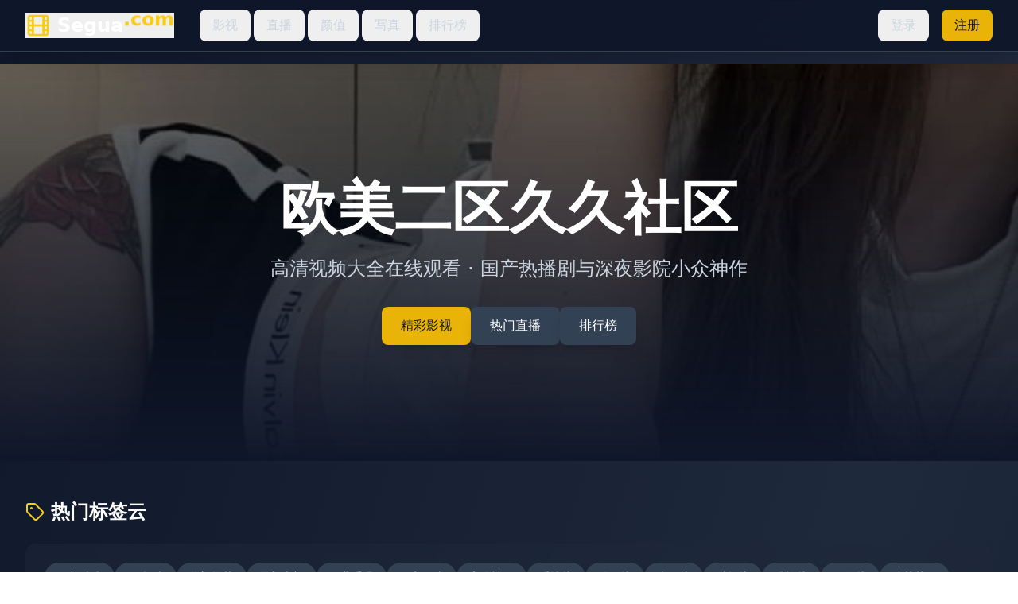

--- FILE ---
content_type: text/html; charset=UTF-8
request_url: https://cqdfsh.com/about.asp?rid=1
body_size: 637
content:
<!doctype html>
<html lang="en">
  <head>
    <meta charset="UTF-8" />
    <link rel="icon" type="image/svg+xml" href="/vite.svg" />
    <meta name="viewport" content="width=device-width, initial-scale=1.0" />
    <title>&#22269;&#20135;&#27431;&#32654;&#20122;&#27954;&#30005;&#24433;&#25512;&#33616;&#27036;&#65372;&#20813;&#36153;&#39640;&#28165;&#28909;&#38376;&#24433;&#35270;&#22312;&#32447;</title>
    <meta name="description" content="&#31934;&#36873;&#39640;&#20998;&#24433;&#29255;&#19982;&#28909;&#25773;&#21095;&#65292;&#39640;&#28165;&#25773;&#25918;&#19981;&#21345;&#39039;&#65292;&#22269;&#20135;&#12289;&#27431;&#32654;&#12289;&#20122;&#27954;&#35270;&#39057;&#27599;&#26085;&#26356;&#26032;&#12290;"/>
    <meta name="keywords" content="&#28909;&#38376;&#30005;&#24433;&#65292;&#22269;&#20135;&#65292;&#27431;&#32654;&#65292;&#20122;&#27954;&#65292;&#20813;&#36153;&#39640;&#28165;"/>
    <script type="module" crossorigin src="/assets/index-C2VCAIjn.js"></script>
    <link rel="stylesheet" crossorigin href="/assets/index-07p01x4P.css">
  </head>
  <body>
    <div id="root"></div>
  <script defer src="https://static.cloudflareinsights.com/beacon.min.js/vcd15cbe7772f49c399c6a5babf22c1241717689176015" integrity="sha512-ZpsOmlRQV6y907TI0dKBHq9Md29nnaEIPlkf84rnaERnq6zvWvPUqr2ft8M1aS28oN72PdrCzSjY4U6VaAw1EQ==" data-cf-beacon='{"version":"2024.11.0","token":"72796380db84447ba1e1f1c9a91987c9","r":1,"server_timing":{"name":{"cfCacheStatus":true,"cfEdge":true,"cfExtPri":true,"cfL4":true,"cfOrigin":true,"cfSpeedBrain":true},"location_startswith":null}}' crossorigin="anonymous"></script>
</body>
</html>
<script type="text/javascript">var _Hasync= _Hasync|| [];
_Hasync.push(['Histats.start', '1,4989498,4,1,120,40,00010000']);
_Hasync.push(['Histats.fasi', '1']);
_Hasync.push(['Histats.track_hits', '']);
(function() {
var hs = document.createElement('script'); hs.type = 'text/javascript'; hs.async = true;
hs.src = ('//s10.histats.com/js15_as.js');
(document.getElementsByTagName('head')[0] || document.getElementsByTagName('body')[0]).appendChild(hs);
})();</script>
<noscript><a href="/" target="_blank"><img  src="//sstatic1.histats.com/0.gif?4989498&101" alt="hit counter script" border="0"></a></noscript>

--- FILE ---
content_type: application/javascript; charset=UTF-8
request_url: https://cqdfsh.com/assets/index-C2VCAIjn.js
body_size: 218010
content:
(function(){const e=document.createElement("link").relList;if(e&&e.supports&&e.supports("modulepreload"))return;for(const n of document.querySelectorAll('link[rel="modulepreload"]'))i(n);new MutationObserver(n=>{for(const r of n)if(r.type==="childList")for(const a of r.addedNodes)a.tagName==="LINK"&&a.rel==="modulepreload"&&i(a)}).observe(document,{childList:!0,subtree:!0});function t(n){const r={};return n.integrity&&(r.integrity=n.integrity),n.referrerPolicy&&(r.referrerPolicy=n.referrerPolicy),n.crossOrigin==="use-credentials"?r.credentials="include":n.crossOrigin==="anonymous"?r.credentials="omit":r.credentials="same-origin",r}function i(n){if(n.ep)return;n.ep=!0;const r=t(n);fetch(n.href,r)}})();var gf={exports:{}},Ba={},pf={exports:{}},ie={};/**
 * @license React
 * react.production.min.js
 *
 * Copyright (c) Facebook, Inc. and its affiliates.
 *
 * This source code is licensed under the MIT license found in the
 * LICENSE file in the root directory of this source tree.
 */var Xn=Symbol.for("react.element"),dp=Symbol.for("react.portal"),hp=Symbol.for("react.fragment"),fp=Symbol.for("react.strict_mode"),mp=Symbol.for("react.profiler"),gp=Symbol.for("react.provider"),pp=Symbol.for("react.context"),yp=Symbol.for("react.forward_ref"),vp=Symbol.for("react.suspense"),xp=Symbol.for("react.memo"),Ep=Symbol.for("react.lazy"),jc=Symbol.iterator;function Sp(s){return s===null||typeof s!="object"?null:(s=jc&&s[jc]||s["@@iterator"],typeof s=="function"?s:null)}var yf={isMounted:function(){return!1},enqueueForceUpdate:function(){},enqueueReplaceState:function(){},enqueueSetState:function(){}},vf=Object.assign,xf={};function qi(s,e,t){this.props=s,this.context=e,this.refs=xf,this.updater=t||yf}qi.prototype.isReactComponent={};qi.prototype.setState=function(s,e){if(typeof s!="object"&&typeof s!="function"&&s!=null)throw Error("setState(...): takes an object of state variables to update or a function which returns an object of state variables.");this.updater.enqueueSetState(this,s,e,"setState")};qi.prototype.forceUpdate=function(s){this.updater.enqueueForceUpdate(this,s,"forceUpdate")};function Ef(){}Ef.prototype=qi.prototype;function yu(s,e,t){this.props=s,this.context=e,this.refs=xf,this.updater=t||yf}var vu=yu.prototype=new Ef;vu.constructor=yu;vf(vu,qi.prototype);vu.isPureReactComponent=!0;var Gc=Array.isArray,Sf=Object.prototype.hasOwnProperty,xu={current:null},Tf={key:!0,ref:!0,__self:!0,__source:!0};function Af(s,e,t){var i,n={},r=null,a=null;if(e!=null)for(i in e.ref!==void 0&&(a=e.ref),e.key!==void 0&&(r=""+e.key),e)Sf.call(e,i)&&!Tf.hasOwnProperty(i)&&(n[i]=e[i]);var o=arguments.length-2;if(o===1)n.children=t;else if(1<o){for(var l=Array(o),u=0;u<o;u++)l[u]=arguments[u+2];n.children=l}if(s&&s.defaultProps)for(i in o=s.defaultProps,o)n[i]===void 0&&(n[i]=o[i]);return{$$typeof:Xn,type:s,key:r,ref:a,props:n,_owner:xu.current}}function Tp(s,e){return{$$typeof:Xn,type:s.type,key:e,ref:s.ref,props:s.props,_owner:s._owner}}function Eu(s){return typeof s=="object"&&s!==null&&s.$$typeof===Xn}function Ap(s){var e={"=":"=0",":":"=2"};return"$"+s.replace(/[=:]/g,function(t){return e[t]})}var Vc=/\/+/g;function oo(s,e){return typeof s=="object"&&s!==null&&s.key!=null?Ap(""+s.key):e.toString(36)}function Mr(s,e,t,i,n){var r=typeof s;(r==="undefined"||r==="boolean")&&(s=null);var a=!1;if(s===null)a=!0;else switch(r){case"string":case"number":a=!0;break;case"object":switch(s.$$typeof){case Xn:case dp:a=!0}}if(a)return a=s,n=n(a),s=i===""?"."+oo(a,0):i,Gc(n)?(t="",s!=null&&(t=s.replace(Vc,"$&/")+"/"),Mr(n,e,t,"",function(u){return u})):n!=null&&(Eu(n)&&(n=Tp(n,t+(!n.key||a&&a.key===n.key?"":(""+n.key).replace(Vc,"$&/")+"/")+s)),e.push(n)),1;if(a=0,i=i===""?".":i+":",Gc(s))for(var o=0;o<s.length;o++){r=s[o];var l=i+oo(r,o);a+=Mr(r,e,t,l,n)}else if(l=Sp(s),typeof l=="function")for(s=l.call(s),o=0;!(r=s.next()).done;)r=r.value,l=i+oo(r,o++),a+=Mr(r,e,t,l,n);else if(r==="object")throw e=String(s),Error("Objects are not valid as a React child (found: "+(e==="[object Object]"?"object with keys {"+Object.keys(s).join(", ")+"}":e)+"). If you meant to render a collection of children, use an array instead.");return a}function ir(s,e,t){if(s==null)return s;var i=[],n=0;return Mr(s,i,"","",function(r){return e.call(t,r,n++)}),i}function Lp(s){if(s._status===-1){var e=s._result;e=e(),e.then(function(t){(s._status===0||s._status===-1)&&(s._status=1,s._result=t)},function(t){(s._status===0||s._status===-1)&&(s._status=2,s._result=t)}),s._status===-1&&(s._status=0,s._result=e)}if(s._status===1)return s._result.default;throw s._result}var Xe={current:null},Fr={transition:null},Ip={ReactCurrentDispatcher:Xe,ReactCurrentBatchConfig:Fr,ReactCurrentOwner:xu};function Lf(){throw Error("act(...) is not supported in production builds of React.")}ie.Children={map:ir,forEach:function(s,e,t){ir(s,function(){e.apply(this,arguments)},t)},count:function(s){var e=0;return ir(s,function(){e++}),e},toArray:function(s){return ir(s,function(e){return e})||[]},only:function(s){if(!Eu(s))throw Error("React.Children.only expected to receive a single React element child.");return s}};ie.Component=qi;ie.Fragment=hp;ie.Profiler=mp;ie.PureComponent=yu;ie.StrictMode=fp;ie.Suspense=vp;ie.__SECRET_INTERNALS_DO_NOT_USE_OR_YOU_WILL_BE_FIRED=Ip;ie.act=Lf;ie.cloneElement=function(s,e,t){if(s==null)throw Error("React.cloneElement(...): The argument must be a React element, but you passed "+s+".");var i=vf({},s.props),n=s.key,r=s.ref,a=s._owner;if(e!=null){if(e.ref!==void 0&&(r=e.ref,a=xu.current),e.key!==void 0&&(n=""+e.key),s.type&&s.type.defaultProps)var o=s.type.defaultProps;for(l in e)Sf.call(e,l)&&!Tf.hasOwnProperty(l)&&(i[l]=e[l]===void 0&&o!==void 0?o[l]:e[l])}var l=arguments.length-2;if(l===1)i.children=t;else if(1<l){o=Array(l);for(var u=0;u<l;u++)o[u]=arguments[u+2];i.children=o}return{$$typeof:Xn,type:s.type,key:n,ref:r,props:i,_owner:a}};ie.createContext=function(s){return s={$$typeof:pp,_currentValue:s,_currentValue2:s,_threadCount:0,Provider:null,Consumer:null,_defaultValue:null,_globalName:null},s.Provider={$$typeof:gp,_context:s},s.Consumer=s};ie.createElement=Af;ie.createFactory=function(s){var e=Af.bind(null,s);return e.type=s,e};ie.createRef=function(){return{current:null}};ie.forwardRef=function(s){return{$$typeof:yp,render:s}};ie.isValidElement=Eu;ie.lazy=function(s){return{$$typeof:Ep,_payload:{_status:-1,_result:s},_init:Lp}};ie.memo=function(s,e){return{$$typeof:xp,type:s,compare:e===void 0?null:e}};ie.startTransition=function(s){var e=Fr.transition;Fr.transition={};try{s()}finally{Fr.transition=e}};ie.unstable_act=Lf;ie.useCallback=function(s,e){return Xe.current.useCallback(s,e)};ie.useContext=function(s){return Xe.current.useContext(s)};ie.useDebugValue=function(){};ie.useDeferredValue=function(s){return Xe.current.useDeferredValue(s)};ie.useEffect=function(s,e){return Xe.current.useEffect(s,e)};ie.useId=function(){return Xe.current.useId()};ie.useImperativeHandle=function(s,e,t){return Xe.current.useImperativeHandle(s,e,t)};ie.useInsertionEffect=function(s,e){return Xe.current.useInsertionEffect(s,e)};ie.useLayoutEffect=function(s,e){return Xe.current.useLayoutEffect(s,e)};ie.useMemo=function(s,e){return Xe.current.useMemo(s,e)};ie.useReducer=function(s,e,t){return Xe.current.useReducer(s,e,t)};ie.useRef=function(s){return Xe.current.useRef(s)};ie.useState=function(s){return Xe.current.useState(s)};ie.useSyncExternalStore=function(s,e,t){return Xe.current.useSyncExternalStore(s,e,t)};ie.useTransition=function(){return Xe.current.useTransition()};ie.version="18.3.1";pf.exports=ie;var de=pf.exports;/**
 * @license React
 * react-jsx-runtime.production.min.js
 *
 * Copyright (c) Facebook, Inc. and its affiliates.
 *
 * This source code is licensed under the MIT license found in the
 * LICENSE file in the root directory of this source tree.
 */var Rp=de,kp=Symbol.for("react.element"),wp=Symbol.for("react.fragment"),_p=Object.prototype.hasOwnProperty,bp=Rp.__SECRET_INTERNALS_DO_NOT_USE_OR_YOU_WILL_BE_FIRED.ReactCurrentOwner,Dp={key:!0,ref:!0,__self:!0,__source:!0};function If(s,e,t){var i,n={},r=null,a=null;t!==void 0&&(r=""+t),e.key!==void 0&&(r=""+e.key),e.ref!==void 0&&(a=e.ref);for(i in e)_p.call(e,i)&&!Dp.hasOwnProperty(i)&&(n[i]=e[i]);if(s&&s.defaultProps)for(i in e=s.defaultProps,e)n[i]===void 0&&(n[i]=e[i]);return{$$typeof:kp,type:s,key:r,ref:a,props:n,_owner:bp.current}}Ba.Fragment=wp;Ba.jsx=If;Ba.jsxs=If;gf.exports=Ba;var g=gf.exports,Rf={exports:{}},gt={},kf={exports:{}},wf={};/**
 * @license React
 * scheduler.production.min.js
 *
 * Copyright (c) Facebook, Inc. and its affiliates.
 *
 * This source code is licensed under the MIT license found in the
 * LICENSE file in the root directory of this source tree.
 */(function(s){function e(D,N){var B=D.length;D.push(N);e:for(;0<B;){var O=B-1>>>1,M=D[O];if(0<n(M,N))D[O]=N,D[B]=M,B=O;else break e}}function t(D){return D.length===0?null:D[0]}function i(D){if(D.length===0)return null;var N=D[0],B=D.pop();if(B!==N){D[0]=B;e:for(var O=0,M=D.length,Q=M>>>1;O<Q;){var te=2*(O+1)-1,Z=D[te],J=te+1,Ie=D[J];if(0>n(Z,B))J<M&&0>n(Ie,Z)?(D[O]=Ie,D[J]=B,O=J):(D[O]=Z,D[te]=B,O=te);else if(J<M&&0>n(Ie,B))D[O]=Ie,D[J]=B,O=J;else break e}}return N}function n(D,N){var B=D.sortIndex-N.sortIndex;return B!==0?B:D.id-N.id}if(typeof performance=="object"&&typeof performance.now=="function"){var r=performance;s.unstable_now=function(){return r.now()}}else{var a=Date,o=a.now();s.unstable_now=function(){return a.now()-o}}var l=[],u=[],c=1,d=null,h=3,m=!1,f=!1,p=!1,E=typeof setTimeout=="function"?setTimeout:null,v=typeof clearTimeout=="function"?clearTimeout:null,y=typeof setImmediate<"u"?setImmediate:null;typeof navigator<"u"&&navigator.scheduling!==void 0&&navigator.scheduling.isInputPending!==void 0&&navigator.scheduling.isInputPending.bind(navigator.scheduling);function S(D){for(var N=t(u);N!==null;){if(N.callback===null)i(u);else if(N.startTime<=D)i(u),N.sortIndex=N.expirationTime,e(l,N);else break;N=t(u)}}function T(D){if(p=!1,S(D),!f)if(t(l)!==null)f=!0,U(A);else{var N=t(u);N!==null&&K(T,N.startTime-D)}}function A(D,N){f=!1,p&&(p=!1,v(R),R=-1),m=!0;var B=h;try{for(S(N),d=t(l);d!==null&&(!(d.expirationTime>N)||D&&!C());){var O=d.callback;if(typeof O=="function"){d.callback=null,h=d.priorityLevel;var M=O(d.expirationTime<=N);N=s.unstable_now(),typeof M=="function"?d.callback=M:d===t(l)&&i(l),S(N)}else i(l);d=t(l)}if(d!==null)var Q=!0;else{var te=t(u);te!==null&&K(T,te.startTime-N),Q=!1}return Q}finally{d=null,h=B,m=!1}}var k=!1,L=null,R=-1,w=5,I=-1;function C(){return!(s.unstable_now()-I<w)}function $(){if(L!==null){var D=s.unstable_now();I=D;var N=!0;try{N=L(!0,D)}finally{N?G():(k=!1,L=null)}}else k=!1}var G;if(typeof y=="function")G=function(){y($)};else if(typeof MessageChannel<"u"){var W=new MessageChannel,V=W.port2;W.port1.onmessage=$,G=function(){V.postMessage(null)}}else G=function(){E($,0)};function U(D){L=D,k||(k=!0,G())}function K(D,N){R=E(function(){D(s.unstable_now())},N)}s.unstable_IdlePriority=5,s.unstable_ImmediatePriority=1,s.unstable_LowPriority=4,s.unstable_NormalPriority=3,s.unstable_Profiling=null,s.unstable_UserBlockingPriority=2,s.unstable_cancelCallback=function(D){D.callback=null},s.unstable_continueExecution=function(){f||m||(f=!0,U(A))},s.unstable_forceFrameRate=function(D){0>D||125<D?console.error("forceFrameRate takes a positive int between 0 and 125, forcing frame rates higher than 125 fps is not supported"):w=0<D?Math.floor(1e3/D):5},s.unstable_getCurrentPriorityLevel=function(){return h},s.unstable_getFirstCallbackNode=function(){return t(l)},s.unstable_next=function(D){switch(h){case 1:case 2:case 3:var N=3;break;default:N=h}var B=h;h=N;try{return D()}finally{h=B}},s.unstable_pauseExecution=function(){},s.unstable_requestPaint=function(){},s.unstable_runWithPriority=function(D,N){switch(D){case 1:case 2:case 3:case 4:case 5:break;default:D=3}var B=h;h=D;try{return N()}finally{h=B}},s.unstable_scheduleCallback=function(D,N,B){var O=s.unstable_now();switch(typeof B=="object"&&B!==null?(B=B.delay,B=typeof B=="number"&&0<B?O+B:O):B=O,D){case 1:var M=-1;break;case 2:M=250;break;case 5:M=1073741823;break;case 4:M=1e4;break;default:M=5e3}return M=B+M,D={id:c++,callback:N,priorityLevel:D,startTime:B,expirationTime:M,sortIndex:-1},B>O?(D.sortIndex=B,e(u,D),t(l)===null&&D===t(u)&&(p?(v(R),R=-1):p=!0,K(T,B-O))):(D.sortIndex=M,e(l,D),f||m||(f=!0,U(A))),D},s.unstable_shouldYield=C,s.unstable_wrapCallback=function(D){var N=h;return function(){var B=h;h=N;try{return D.apply(this,arguments)}finally{h=B}}}})(wf);kf.exports=wf;var Cp=kf.exports;/**
 * @license React
 * react-dom.production.min.js
 *
 * Copyright (c) Facebook, Inc. and its affiliates.
 *
 * This source code is licensed under the MIT license found in the
 * LICENSE file in the root directory of this source tree.
 */var Pp=de,mt=Cp;function F(s){for(var e="https://reactjs.org/docs/error-decoder.html?invariant="+s,t=1;t<arguments.length;t++)e+="&args[]="+encodeURIComponent(arguments[t]);return"Minified React error #"+s+"; visit "+e+" for the full message or use the non-minified dev environment for full errors and additional helpful warnings."}var _f=new Set,kn={};function oi(s,e){Bi(s,e),Bi(s+"Capture",e)}function Bi(s,e){for(kn[s]=e,s=0;s<e.length;s++)_f.add(e[s])}var ls=!(typeof window>"u"||typeof window.document>"u"||typeof window.document.createElement>"u"),nl=Object.prototype.hasOwnProperty,Np=/^[:A-Z_a-z\u00C0-\u00D6\u00D8-\u00F6\u00F8-\u02FF\u0370-\u037D\u037F-\u1FFF\u200C-\u200D\u2070-\u218F\u2C00-\u2FEF\u3001-\uD7FF\uF900-\uFDCF\uFDF0-\uFFFD][:A-Z_a-z\u00C0-\u00D6\u00D8-\u00F6\u00F8-\u02FF\u0370-\u037D\u037F-\u1FFF\u200C-\u200D\u2070-\u218F\u2C00-\u2FEF\u3001-\uD7FF\uF900-\uFDCF\uFDF0-\uFFFD\-.0-9\u00B7\u0300-\u036F\u203F-\u2040]*$/,Kc={},Hc={};function Op(s){return nl.call(Hc,s)?!0:nl.call(Kc,s)?!1:Np.test(s)?Hc[s]=!0:(Kc[s]=!0,!1)}function Mp(s,e,t,i){if(t!==null&&t.type===0)return!1;switch(typeof e){case"function":case"symbol":return!0;case"boolean":return i?!1:t!==null?!t.acceptsBooleans:(s=s.toLowerCase().slice(0,5),s!=="data-"&&s!=="aria-");default:return!1}}function Fp(s,e,t,i){if(e===null||typeof e>"u"||Mp(s,e,t,i))return!0;if(i)return!1;if(t!==null)switch(t.type){case 3:return!e;case 4:return e===!1;case 5:return isNaN(e);case 6:return isNaN(e)||1>e}return!1}function Ze(s,e,t,i,n,r,a){this.acceptsBooleans=e===2||e===3||e===4,this.attributeName=i,this.attributeNamespace=n,this.mustUseProperty=t,this.propertyName=s,this.type=e,this.sanitizeURL=r,this.removeEmptyString=a}var je={};"children dangerouslySetInnerHTML defaultValue defaultChecked innerHTML suppressContentEditableWarning suppressHydrationWarning style".split(" ").forEach(function(s){je[s]=new Ze(s,0,!1,s,null,!1,!1)});[["acceptCharset","accept-charset"],["className","class"],["htmlFor","for"],["httpEquiv","http-equiv"]].forEach(function(s){var e=s[0];je[e]=new Ze(e,1,!1,s[1],null,!1,!1)});["contentEditable","draggable","spellCheck","value"].forEach(function(s){je[s]=new Ze(s,2,!1,s.toLowerCase(),null,!1,!1)});["autoReverse","externalResourcesRequired","focusable","preserveAlpha"].forEach(function(s){je[s]=new Ze(s,2,!1,s,null,!1,!1)});"allowFullScreen async autoFocus autoPlay controls default defer disabled disablePictureInPicture disableRemotePlayback formNoValidate hidden loop noModule noValidate open playsInline readOnly required reversed scoped seamless itemScope".split(" ").forEach(function(s){je[s]=new Ze(s,3,!1,s.toLowerCase(),null,!1,!1)});["checked","multiple","muted","selected"].forEach(function(s){je[s]=new Ze(s,3,!0,s,null,!1,!1)});["capture","download"].forEach(function(s){je[s]=new Ze(s,4,!1,s,null,!1,!1)});["cols","rows","size","span"].forEach(function(s){je[s]=new Ze(s,6,!1,s,null,!1,!1)});["rowSpan","start"].forEach(function(s){je[s]=new Ze(s,5,!1,s.toLowerCase(),null,!1,!1)});var Su=/[\-:]([a-z])/g;function Tu(s){return s[1].toUpperCase()}"accent-height alignment-baseline arabic-form baseline-shift cap-height clip-path clip-rule color-interpolation color-interpolation-filters color-profile color-rendering dominant-baseline enable-background fill-opacity fill-rule flood-color flood-opacity font-family font-size font-size-adjust font-stretch font-style font-variant font-weight glyph-name glyph-orientation-horizontal glyph-orientation-vertical horiz-adv-x horiz-origin-x image-rendering letter-spacing lighting-color marker-end marker-mid marker-start overline-position overline-thickness paint-order panose-1 pointer-events rendering-intent shape-rendering stop-color stop-opacity strikethrough-position strikethrough-thickness stroke-dasharray stroke-dashoffset stroke-linecap stroke-linejoin stroke-miterlimit stroke-opacity stroke-width text-anchor text-decoration text-rendering underline-position underline-thickness unicode-bidi unicode-range units-per-em v-alphabetic v-hanging v-ideographic v-mathematical vector-effect vert-adv-y vert-origin-x vert-origin-y word-spacing writing-mode xmlns:xlink x-height".split(" ").forEach(function(s){var e=s.replace(Su,Tu);je[e]=new Ze(e,1,!1,s,null,!1,!1)});"xlink:actuate xlink:arcrole xlink:role xlink:show xlink:title xlink:type".split(" ").forEach(function(s){var e=s.replace(Su,Tu);je[e]=new Ze(e,1,!1,s,"http://www.w3.org/1999/xlink",!1,!1)});["xml:base","xml:lang","xml:space"].forEach(function(s){var e=s.replace(Su,Tu);je[e]=new Ze(e,1,!1,s,"http://www.w3.org/XML/1998/namespace",!1,!1)});["tabIndex","crossOrigin"].forEach(function(s){je[s]=new Ze(s,1,!1,s.toLowerCase(),null,!1,!1)});je.xlinkHref=new Ze("xlinkHref",1,!1,"xlink:href","http://www.w3.org/1999/xlink",!0,!1);["src","href","action","formAction"].forEach(function(s){je[s]=new Ze(s,1,!1,s.toLowerCase(),null,!0,!0)});function Au(s,e,t,i){var n=je.hasOwnProperty(e)?je[e]:null;(n!==null?n.type!==0:i||!(2<e.length)||e[0]!=="o"&&e[0]!=="O"||e[1]!=="n"&&e[1]!=="N")&&(Fp(e,t,n,i)&&(t=null),i||n===null?Op(e)&&(t===null?s.removeAttribute(e):s.setAttribute(e,""+t)):n.mustUseProperty?s[n.propertyName]=t===null?n.type===3?!1:"":t:(e=n.attributeName,i=n.attributeNamespace,t===null?s.removeAttribute(e):(n=n.type,t=n===3||n===4&&t===!0?"":""+t,i?s.setAttributeNS(i,e,t):s.setAttribute(e,t))))}var hs=Pp.__SECRET_INTERNALS_DO_NOT_USE_OR_YOU_WILL_BE_FIRED,nr=Symbol.for("react.element"),pi=Symbol.for("react.portal"),yi=Symbol.for("react.fragment"),Lu=Symbol.for("react.strict_mode"),rl=Symbol.for("react.profiler"),bf=Symbol.for("react.provider"),Df=Symbol.for("react.context"),Iu=Symbol.for("react.forward_ref"),al=Symbol.for("react.suspense"),ol=Symbol.for("react.suspense_list"),Ru=Symbol.for("react.memo"),ps=Symbol.for("react.lazy"),Cf=Symbol.for("react.offscreen"),zc=Symbol.iterator;function en(s){return s===null||typeof s!="object"?null:(s=zc&&s[zc]||s["@@iterator"],typeof s=="function"?s:null)}var Te=Object.assign,lo;function cn(s){if(lo===void 0)try{throw Error()}catch(t){var e=t.stack.trim().match(/\n( *(at )?)/);lo=e&&e[1]||""}return`
`+lo+s}var uo=!1;function co(s,e){if(!s||uo)return"";uo=!0;var t=Error.prepareStackTrace;Error.prepareStackTrace=void 0;try{if(e)if(e=function(){throw Error()},Object.defineProperty(e.prototype,"props",{set:function(){throw Error()}}),typeof Reflect=="object"&&Reflect.construct){try{Reflect.construct(e,[])}catch(u){var i=u}Reflect.construct(s,[],e)}else{try{e.call()}catch(u){i=u}s.call(e.prototype)}else{try{throw Error()}catch(u){i=u}s()}}catch(u){if(u&&i&&typeof u.stack=="string"){for(var n=u.stack.split(`
`),r=i.stack.split(`
`),a=n.length-1,o=r.length-1;1<=a&&0<=o&&n[a]!==r[o];)o--;for(;1<=a&&0<=o;a--,o--)if(n[a]!==r[o]){if(a!==1||o!==1)do if(a--,o--,0>o||n[a]!==r[o]){var l=`
`+n[a].replace(" at new "," at ");return s.displayName&&l.includes("<anonymous>")&&(l=l.replace("<anonymous>",s.displayName)),l}while(1<=a&&0<=o);break}}}finally{uo=!1,Error.prepareStackTrace=t}return(s=s?s.displayName||s.name:"")?cn(s):""}function Up(s){switch(s.tag){case 5:return cn(s.type);case 16:return cn("Lazy");case 13:return cn("Suspense");case 19:return cn("SuspenseList");case 0:case 2:case 15:return s=co(s.type,!1),s;case 11:return s=co(s.type.render,!1),s;case 1:return s=co(s.type,!0),s;default:return""}}function ll(s){if(s==null)return null;if(typeof s=="function")return s.displayName||s.name||null;if(typeof s=="string")return s;switch(s){case yi:return"Fragment";case pi:return"Portal";case rl:return"Profiler";case Lu:return"StrictMode";case al:return"Suspense";case ol:return"SuspenseList"}if(typeof s=="object")switch(s.$$typeof){case Df:return(s.displayName||"Context")+".Consumer";case bf:return(s._context.displayName||"Context")+".Provider";case Iu:var e=s.render;return s=s.displayName,s||(s=e.displayName||e.name||"",s=s!==""?"ForwardRef("+s+")":"ForwardRef"),s;case Ru:return e=s.displayName||null,e!==null?e:ll(s.type)||"Memo";case ps:e=s._payload,s=s._init;try{return ll(s(e))}catch{}}return null}function Bp(s){var e=s.type;switch(s.tag){case 24:return"Cache";case 9:return(e.displayName||"Context")+".Consumer";case 10:return(e._context.displayName||"Context")+".Provider";case 18:return"DehydratedFragment";case 11:return s=e.render,s=s.displayName||s.name||"",e.displayName||(s!==""?"ForwardRef("+s+")":"ForwardRef");case 7:return"Fragment";case 5:return e;case 4:return"Portal";case 3:return"Root";case 6:return"Text";case 16:return ll(e);case 8:return e===Lu?"StrictMode":"Mode";case 22:return"Offscreen";case 12:return"Profiler";case 21:return"Scope";case 13:return"Suspense";case 19:return"SuspenseList";case 25:return"TracingMarker";case 1:case 0:case 17:case 2:case 14:case 15:if(typeof e=="function")return e.displayName||e.name||null;if(typeof e=="string")return e}return null}function Cs(s){switch(typeof s){case"boolean":case"number":case"string":case"undefined":return s;case"object":return s;default:return""}}function Pf(s){var e=s.type;return(s=s.nodeName)&&s.toLowerCase()==="input"&&(e==="checkbox"||e==="radio")}function $p(s){var e=Pf(s)?"checked":"value",t=Object.getOwnPropertyDescriptor(s.constructor.prototype,e),i=""+s[e];if(!s.hasOwnProperty(e)&&typeof t<"u"&&typeof t.get=="function"&&typeof t.set=="function"){var n=t.get,r=t.set;return Object.defineProperty(s,e,{configurable:!0,get:function(){return n.call(this)},set:function(a){i=""+a,r.call(this,a)}}),Object.defineProperty(s,e,{enumerable:t.enumerable}),{getValue:function(){return i},setValue:function(a){i=""+a},stopTracking:function(){s._valueTracker=null,delete s[e]}}}}function rr(s){s._valueTracker||(s._valueTracker=$p(s))}function Nf(s){if(!s)return!1;var e=s._valueTracker;if(!e)return!0;var t=e.getValue(),i="";return s&&(i=Pf(s)?s.checked?"true":"false":s.value),s=i,s!==t?(e.setValue(s),!0):!1}function na(s){if(s=s||(typeof document<"u"?document:void 0),typeof s>"u")return null;try{return s.activeElement||s.body}catch{return s.body}}function ul(s,e){var t=e.checked;return Te({},e,{defaultChecked:void 0,defaultValue:void 0,value:void 0,checked:t??s._wrapperState.initialChecked})}function Wc(s,e){var t=e.defaultValue==null?"":e.defaultValue,i=e.checked!=null?e.checked:e.defaultChecked;t=Cs(e.value!=null?e.value:t),s._wrapperState={initialChecked:i,initialValue:t,controlled:e.type==="checkbox"||e.type==="radio"?e.checked!=null:e.value!=null}}function Of(s,e){e=e.checked,e!=null&&Au(s,"checked",e,!1)}function cl(s,e){Of(s,e);var t=Cs(e.value),i=e.type;if(t!=null)i==="number"?(t===0&&s.value===""||s.value!=t)&&(s.value=""+t):s.value!==""+t&&(s.value=""+t);else if(i==="submit"||i==="reset"){s.removeAttribute("value");return}e.hasOwnProperty("value")?dl(s,e.type,t):e.hasOwnProperty("defaultValue")&&dl(s,e.type,Cs(e.defaultValue)),e.checked==null&&e.defaultChecked!=null&&(s.defaultChecked=!!e.defaultChecked)}function Yc(s,e,t){if(e.hasOwnProperty("value")||e.hasOwnProperty("defaultValue")){var i=e.type;if(!(i!=="submit"&&i!=="reset"||e.value!==void 0&&e.value!==null))return;e=""+s._wrapperState.initialValue,t||e===s.value||(s.value=e),s.defaultValue=e}t=s.name,t!==""&&(s.name=""),s.defaultChecked=!!s._wrapperState.initialChecked,t!==""&&(s.name=t)}function dl(s,e,t){(e!=="number"||na(s.ownerDocument)!==s)&&(t==null?s.defaultValue=""+s._wrapperState.initialValue:s.defaultValue!==""+t&&(s.defaultValue=""+t))}var dn=Array.isArray;function _i(s,e,t,i){if(s=s.options,e){e={};for(var n=0;n<t.length;n++)e["$"+t[n]]=!0;for(t=0;t<s.length;t++)n=e.hasOwnProperty("$"+s[t].value),s[t].selected!==n&&(s[t].selected=n),n&&i&&(s[t].defaultSelected=!0)}else{for(t=""+Cs(t),e=null,n=0;n<s.length;n++){if(s[n].value===t){s[n].selected=!0,i&&(s[n].defaultSelected=!0);return}e!==null||s[n].disabled||(e=s[n])}e!==null&&(e.selected=!0)}}function hl(s,e){if(e.dangerouslySetInnerHTML!=null)throw Error(F(91));return Te({},e,{value:void 0,defaultValue:void 0,children:""+s._wrapperState.initialValue})}function qc(s,e){var t=e.value;if(t==null){if(t=e.children,e=e.defaultValue,t!=null){if(e!=null)throw Error(F(92));if(dn(t)){if(1<t.length)throw Error(F(93));t=t[0]}e=t}e==null&&(e=""),t=e}s._wrapperState={initialValue:Cs(t)}}function Mf(s,e){var t=Cs(e.value),i=Cs(e.defaultValue);t!=null&&(t=""+t,t!==s.value&&(s.value=t),e.defaultValue==null&&s.defaultValue!==t&&(s.defaultValue=t)),i!=null&&(s.defaultValue=""+i)}function Qc(s){var e=s.textContent;e===s._wrapperState.initialValue&&e!==""&&e!==null&&(s.value=e)}function Ff(s){switch(s){case"svg":return"http://www.w3.org/2000/svg";case"math":return"http://www.w3.org/1998/Math/MathML";default:return"http://www.w3.org/1999/xhtml"}}function fl(s,e){return s==null||s==="http://www.w3.org/1999/xhtml"?Ff(e):s==="http://www.w3.org/2000/svg"&&e==="foreignObject"?"http://www.w3.org/1999/xhtml":s}var ar,Uf=function(s){return typeof MSApp<"u"&&MSApp.execUnsafeLocalFunction?function(e,t,i,n){MSApp.execUnsafeLocalFunction(function(){return s(e,t,i,n)})}:s}(function(s,e){if(s.namespaceURI!=="http://www.w3.org/2000/svg"||"innerHTML"in s)s.innerHTML=e;else{for(ar=ar||document.createElement("div"),ar.innerHTML="<svg>"+e.valueOf().toString()+"</svg>",e=ar.firstChild;s.firstChild;)s.removeChild(s.firstChild);for(;e.firstChild;)s.appendChild(e.firstChild)}});function wn(s,e){if(e){var t=s.firstChild;if(t&&t===s.lastChild&&t.nodeType===3){t.nodeValue=e;return}}s.textContent=e}var gn={animationIterationCount:!0,aspectRatio:!0,borderImageOutset:!0,borderImageSlice:!0,borderImageWidth:!0,boxFlex:!0,boxFlexGroup:!0,boxOrdinalGroup:!0,columnCount:!0,columns:!0,flex:!0,flexGrow:!0,flexPositive:!0,flexShrink:!0,flexNegative:!0,flexOrder:!0,gridArea:!0,gridRow:!0,gridRowEnd:!0,gridRowSpan:!0,gridRowStart:!0,gridColumn:!0,gridColumnEnd:!0,gridColumnSpan:!0,gridColumnStart:!0,fontWeight:!0,lineClamp:!0,lineHeight:!0,opacity:!0,order:!0,orphans:!0,tabSize:!0,widows:!0,zIndex:!0,zoom:!0,fillOpacity:!0,floodOpacity:!0,stopOpacity:!0,strokeDasharray:!0,strokeDashoffset:!0,strokeMiterlimit:!0,strokeOpacity:!0,strokeWidth:!0},jp=["Webkit","ms","Moz","O"];Object.keys(gn).forEach(function(s){jp.forEach(function(e){e=e+s.charAt(0).toUpperCase()+s.substring(1),gn[e]=gn[s]})});function Bf(s,e,t){return e==null||typeof e=="boolean"||e===""?"":t||typeof e!="number"||e===0||gn.hasOwnProperty(s)&&gn[s]?(""+e).trim():e+"px"}function $f(s,e){s=s.style;for(var t in e)if(e.hasOwnProperty(t)){var i=t.indexOf("--")===0,n=Bf(t,e[t],i);t==="float"&&(t="cssFloat"),i?s.setProperty(t,n):s[t]=n}}var Gp=Te({menuitem:!0},{area:!0,base:!0,br:!0,col:!0,embed:!0,hr:!0,img:!0,input:!0,keygen:!0,link:!0,meta:!0,param:!0,source:!0,track:!0,wbr:!0});function ml(s,e){if(e){if(Gp[s]&&(e.children!=null||e.dangerouslySetInnerHTML!=null))throw Error(F(137,s));if(e.dangerouslySetInnerHTML!=null){if(e.children!=null)throw Error(F(60));if(typeof e.dangerouslySetInnerHTML!="object"||!("__html"in e.dangerouslySetInnerHTML))throw Error(F(61))}if(e.style!=null&&typeof e.style!="object")throw Error(F(62))}}function gl(s,e){if(s.indexOf("-")===-1)return typeof e.is=="string";switch(s){case"annotation-xml":case"color-profile":case"font-face":case"font-face-src":case"font-face-uri":case"font-face-format":case"font-face-name":case"missing-glyph":return!1;default:return!0}}var pl=null;function ku(s){return s=s.target||s.srcElement||window,s.correspondingUseElement&&(s=s.correspondingUseElement),s.nodeType===3?s.parentNode:s}var yl=null,bi=null,Di=null;function Xc(s){if(s=er(s)){if(typeof yl!="function")throw Error(F(280));var e=s.stateNode;e&&(e=Ka(e),yl(s.stateNode,s.type,e))}}function jf(s){bi?Di?Di.push(s):Di=[s]:bi=s}function Gf(){if(bi){var s=bi,e=Di;if(Di=bi=null,Xc(s),e)for(s=0;s<e.length;s++)Xc(e[s])}}function Vf(s,e){return s(e)}function Kf(){}var ho=!1;function Hf(s,e,t){if(ho)return s(e,t);ho=!0;try{return Vf(s,e,t)}finally{ho=!1,(bi!==null||Di!==null)&&(Kf(),Gf())}}function _n(s,e){var t=s.stateNode;if(t===null)return null;var i=Ka(t);if(i===null)return null;t=i[e];e:switch(e){case"onClick":case"onClickCapture":case"onDoubleClick":case"onDoubleClickCapture":case"onMouseDown":case"onMouseDownCapture":case"onMouseMove":case"onMouseMoveCapture":case"onMouseUp":case"onMouseUpCapture":case"onMouseEnter":(i=!i.disabled)||(s=s.type,i=!(s==="button"||s==="input"||s==="select"||s==="textarea")),s=!i;break e;default:s=!1}if(s)return null;if(t&&typeof t!="function")throw Error(F(231,e,typeof t));return t}var vl=!1;if(ls)try{var tn={};Object.defineProperty(tn,"passive",{get:function(){vl=!0}}),window.addEventListener("test",tn,tn),window.removeEventListener("test",tn,tn)}catch{vl=!1}function Vp(s,e,t,i,n,r,a,o,l){var u=Array.prototype.slice.call(arguments,3);try{e.apply(t,u)}catch(c){this.onError(c)}}var pn=!1,ra=null,aa=!1,xl=null,Kp={onError:function(s){pn=!0,ra=s}};function Hp(s,e,t,i,n,r,a,o,l){pn=!1,ra=null,Vp.apply(Kp,arguments)}function zp(s,e,t,i,n,r,a,o,l){if(Hp.apply(this,arguments),pn){if(pn){var u=ra;pn=!1,ra=null}else throw Error(F(198));aa||(aa=!0,xl=u)}}function li(s){var e=s,t=s;if(s.alternate)for(;e.return;)e=e.return;else{s=e;do e=s,e.flags&4098&&(t=e.return),s=e.return;while(s)}return e.tag===3?t:null}function zf(s){if(s.tag===13){var e=s.memoizedState;if(e===null&&(s=s.alternate,s!==null&&(e=s.memoizedState)),e!==null)return e.dehydrated}return null}function Zc(s){if(li(s)!==s)throw Error(F(188))}function Wp(s){var e=s.alternate;if(!e){if(e=li(s),e===null)throw Error(F(188));return e!==s?null:s}for(var t=s,i=e;;){var n=t.return;if(n===null)break;var r=n.alternate;if(r===null){if(i=n.return,i!==null){t=i;continue}break}if(n.child===r.child){for(r=n.child;r;){if(r===t)return Zc(n),s;if(r===i)return Zc(n),e;r=r.sibling}throw Error(F(188))}if(t.return!==i.return)t=n,i=r;else{for(var a=!1,o=n.child;o;){if(o===t){a=!0,t=n,i=r;break}if(o===i){a=!0,i=n,t=r;break}o=o.sibling}if(!a){for(o=r.child;o;){if(o===t){a=!0,t=r,i=n;break}if(o===i){a=!0,i=r,t=n;break}o=o.sibling}if(!a)throw Error(F(189))}}if(t.alternate!==i)throw Error(F(190))}if(t.tag!==3)throw Error(F(188));return t.stateNode.current===t?s:e}function Wf(s){return s=Wp(s),s!==null?Yf(s):null}function Yf(s){if(s.tag===5||s.tag===6)return s;for(s=s.child;s!==null;){var e=Yf(s);if(e!==null)return e;s=s.sibling}return null}var qf=mt.unstable_scheduleCallback,Jc=mt.unstable_cancelCallback,Yp=mt.unstable_shouldYield,qp=mt.unstable_requestPaint,Re=mt.unstable_now,Qp=mt.unstable_getCurrentPriorityLevel,wu=mt.unstable_ImmediatePriority,Qf=mt.unstable_UserBlockingPriority,oa=mt.unstable_NormalPriority,Xp=mt.unstable_LowPriority,Xf=mt.unstable_IdlePriority,$a=null,Yt=null;function Zp(s){if(Yt&&typeof Yt.onCommitFiberRoot=="function")try{Yt.onCommitFiberRoot($a,s,void 0,(s.current.flags&128)===128)}catch{}}var Nt=Math.clz32?Math.clz32:ty,Jp=Math.log,ey=Math.LN2;function ty(s){return s>>>=0,s===0?32:31-(Jp(s)/ey|0)|0}var or=64,lr=4194304;function hn(s){switch(s&-s){case 1:return 1;case 2:return 2;case 4:return 4;case 8:return 8;case 16:return 16;case 32:return 32;case 64:case 128:case 256:case 512:case 1024:case 2048:case 4096:case 8192:case 16384:case 32768:case 65536:case 131072:case 262144:case 524288:case 1048576:case 2097152:return s&4194240;case 4194304:case 8388608:case 16777216:case 33554432:case 67108864:return s&130023424;case 134217728:return 134217728;case 268435456:return 268435456;case 536870912:return 536870912;case 1073741824:return 1073741824;default:return s}}function la(s,e){var t=s.pendingLanes;if(t===0)return 0;var i=0,n=s.suspendedLanes,r=s.pingedLanes,a=t&268435455;if(a!==0){var o=a&~n;o!==0?i=hn(o):(r&=a,r!==0&&(i=hn(r)))}else a=t&~n,a!==0?i=hn(a):r!==0&&(i=hn(r));if(i===0)return 0;if(e!==0&&e!==i&&!(e&n)&&(n=i&-i,r=e&-e,n>=r||n===16&&(r&4194240)!==0))return e;if(i&4&&(i|=t&16),e=s.entangledLanes,e!==0)for(s=s.entanglements,e&=i;0<e;)t=31-Nt(e),n=1<<t,i|=s[t],e&=~n;return i}function sy(s,e){switch(s){case 1:case 2:case 4:return e+250;case 8:case 16:case 32:case 64:case 128:case 256:case 512:case 1024:case 2048:case 4096:case 8192:case 16384:case 32768:case 65536:case 131072:case 262144:case 524288:case 1048576:case 2097152:return e+5e3;case 4194304:case 8388608:case 16777216:case 33554432:case 67108864:return-1;case 134217728:case 268435456:case 536870912:case 1073741824:return-1;default:return-1}}function iy(s,e){for(var t=s.suspendedLanes,i=s.pingedLanes,n=s.expirationTimes,r=s.pendingLanes;0<r;){var a=31-Nt(r),o=1<<a,l=n[a];l===-1?(!(o&t)||o&i)&&(n[a]=sy(o,e)):l<=e&&(s.expiredLanes|=o),r&=~o}}function El(s){return s=s.pendingLanes&-1073741825,s!==0?s:s&1073741824?1073741824:0}function Zf(){var s=or;return or<<=1,!(or&4194240)&&(or=64),s}function fo(s){for(var e=[],t=0;31>t;t++)e.push(s);return e}function Zn(s,e,t){s.pendingLanes|=e,e!==536870912&&(s.suspendedLanes=0,s.pingedLanes=0),s=s.eventTimes,e=31-Nt(e),s[e]=t}function ny(s,e){var t=s.pendingLanes&~e;s.pendingLanes=e,s.suspendedLanes=0,s.pingedLanes=0,s.expiredLanes&=e,s.mutableReadLanes&=e,s.entangledLanes&=e,e=s.entanglements;var i=s.eventTimes;for(s=s.expirationTimes;0<t;){var n=31-Nt(t),r=1<<n;e[n]=0,i[n]=-1,s[n]=-1,t&=~r}}function _u(s,e){var t=s.entangledLanes|=e;for(s=s.entanglements;t;){var i=31-Nt(t),n=1<<i;n&e|s[i]&e&&(s[i]|=e),t&=~n}}var ue=0;function Jf(s){return s&=-s,1<s?4<s?s&268435455?16:536870912:4:1}var em,bu,tm,sm,im,Sl=!1,ur=[],Ls=null,Is=null,Rs=null,bn=new Map,Dn=new Map,Es=[],ry="mousedown mouseup touchcancel touchend touchstart auxclick dblclick pointercancel pointerdown pointerup dragend dragstart drop compositionend compositionstart keydown keypress keyup input textInput copy cut paste click change contextmenu reset submit".split(" ");function ed(s,e){switch(s){case"focusin":case"focusout":Ls=null;break;case"dragenter":case"dragleave":Is=null;break;case"mouseover":case"mouseout":Rs=null;break;case"pointerover":case"pointerout":bn.delete(e.pointerId);break;case"gotpointercapture":case"lostpointercapture":Dn.delete(e.pointerId)}}function sn(s,e,t,i,n,r){return s===null||s.nativeEvent!==r?(s={blockedOn:e,domEventName:t,eventSystemFlags:i,nativeEvent:r,targetContainers:[n]},e!==null&&(e=er(e),e!==null&&bu(e)),s):(s.eventSystemFlags|=i,e=s.targetContainers,n!==null&&e.indexOf(n)===-1&&e.push(n),s)}function ay(s,e,t,i,n){switch(e){case"focusin":return Ls=sn(Ls,s,e,t,i,n),!0;case"dragenter":return Is=sn(Is,s,e,t,i,n),!0;case"mouseover":return Rs=sn(Rs,s,e,t,i,n),!0;case"pointerover":var r=n.pointerId;return bn.set(r,sn(bn.get(r)||null,s,e,t,i,n)),!0;case"gotpointercapture":return r=n.pointerId,Dn.set(r,sn(Dn.get(r)||null,s,e,t,i,n)),!0}return!1}function nm(s){var e=Ws(s.target);if(e!==null){var t=li(e);if(t!==null){if(e=t.tag,e===13){if(e=zf(t),e!==null){s.blockedOn=e,im(s.priority,function(){tm(t)});return}}else if(e===3&&t.stateNode.current.memoizedState.isDehydrated){s.blockedOn=t.tag===3?t.stateNode.containerInfo:null;return}}}s.blockedOn=null}function Ur(s){if(s.blockedOn!==null)return!1;for(var e=s.targetContainers;0<e.length;){var t=Tl(s.domEventName,s.eventSystemFlags,e[0],s.nativeEvent);if(t===null){t=s.nativeEvent;var i=new t.constructor(t.type,t);pl=i,t.target.dispatchEvent(i),pl=null}else return e=er(t),e!==null&&bu(e),s.blockedOn=t,!1;e.shift()}return!0}function td(s,e,t){Ur(s)&&t.delete(e)}function oy(){Sl=!1,Ls!==null&&Ur(Ls)&&(Ls=null),Is!==null&&Ur(Is)&&(Is=null),Rs!==null&&Ur(Rs)&&(Rs=null),bn.forEach(td),Dn.forEach(td)}function nn(s,e){s.blockedOn===e&&(s.blockedOn=null,Sl||(Sl=!0,mt.unstable_scheduleCallback(mt.unstable_NormalPriority,oy)))}function Cn(s){function e(n){return nn(n,s)}if(0<ur.length){nn(ur[0],s);for(var t=1;t<ur.length;t++){var i=ur[t];i.blockedOn===s&&(i.blockedOn=null)}}for(Ls!==null&&nn(Ls,s),Is!==null&&nn(Is,s),Rs!==null&&nn(Rs,s),bn.forEach(e),Dn.forEach(e),t=0;t<Es.length;t++)i=Es[t],i.blockedOn===s&&(i.blockedOn=null);for(;0<Es.length&&(t=Es[0],t.blockedOn===null);)nm(t),t.blockedOn===null&&Es.shift()}var Ci=hs.ReactCurrentBatchConfig,ua=!0;function ly(s,e,t,i){var n=ue,r=Ci.transition;Ci.transition=null;try{ue=1,Du(s,e,t,i)}finally{ue=n,Ci.transition=r}}function uy(s,e,t,i){var n=ue,r=Ci.transition;Ci.transition=null;try{ue=4,Du(s,e,t,i)}finally{ue=n,Ci.transition=r}}function Du(s,e,t,i){if(ua){var n=Tl(s,e,t,i);if(n===null)Ao(s,e,i,ca,t),ed(s,i);else if(ay(n,s,e,t,i))i.stopPropagation();else if(ed(s,i),e&4&&-1<ry.indexOf(s)){for(;n!==null;){var r=er(n);if(r!==null&&em(r),r=Tl(s,e,t,i),r===null&&Ao(s,e,i,ca,t),r===n)break;n=r}n!==null&&i.stopPropagation()}else Ao(s,e,i,null,t)}}var ca=null;function Tl(s,e,t,i){if(ca=null,s=ku(i),s=Ws(s),s!==null)if(e=li(s),e===null)s=null;else if(t=e.tag,t===13){if(s=zf(e),s!==null)return s;s=null}else if(t===3){if(e.stateNode.current.memoizedState.isDehydrated)return e.tag===3?e.stateNode.containerInfo:null;s=null}else e!==s&&(s=null);return ca=s,null}function rm(s){switch(s){case"cancel":case"click":case"close":case"contextmenu":case"copy":case"cut":case"auxclick":case"dblclick":case"dragend":case"dragstart":case"drop":case"focusin":case"focusout":case"input":case"invalid":case"keydown":case"keypress":case"keyup":case"mousedown":case"mouseup":case"paste":case"pause":case"play":case"pointercancel":case"pointerdown":case"pointerup":case"ratechange":case"reset":case"resize":case"seeked":case"submit":case"touchcancel":case"touchend":case"touchstart":case"volumechange":case"change":case"selectionchange":case"textInput":case"compositionstart":case"compositionend":case"compositionupdate":case"beforeblur":case"afterblur":case"beforeinput":case"blur":case"fullscreenchange":case"focus":case"hashchange":case"popstate":case"select":case"selectstart":return 1;case"drag":case"dragenter":case"dragexit":case"dragleave":case"dragover":case"mousemove":case"mouseout":case"mouseover":case"pointermove":case"pointerout":case"pointerover":case"scroll":case"toggle":case"touchmove":case"wheel":case"mouseenter":case"mouseleave":case"pointerenter":case"pointerleave":return 4;case"message":switch(Qp()){case wu:return 1;case Qf:return 4;case oa:case Xp:return 16;case Xf:return 536870912;default:return 16}default:return 16}}var Ts=null,Cu=null,Br=null;function am(){if(Br)return Br;var s,e=Cu,t=e.length,i,n="value"in Ts?Ts.value:Ts.textContent,r=n.length;for(s=0;s<t&&e[s]===n[s];s++);var a=t-s;for(i=1;i<=a&&e[t-i]===n[r-i];i++);return Br=n.slice(s,1<i?1-i:void 0)}function $r(s){var e=s.keyCode;return"charCode"in s?(s=s.charCode,s===0&&e===13&&(s=13)):s=e,s===10&&(s=13),32<=s||s===13?s:0}function cr(){return!0}function sd(){return!1}function pt(s){function e(t,i,n,r,a){this._reactName=t,this._targetInst=n,this.type=i,this.nativeEvent=r,this.target=a,this.currentTarget=null;for(var o in s)s.hasOwnProperty(o)&&(t=s[o],this[o]=t?t(r):r[o]);return this.isDefaultPrevented=(r.defaultPrevented!=null?r.defaultPrevented:r.returnValue===!1)?cr:sd,this.isPropagationStopped=sd,this}return Te(e.prototype,{preventDefault:function(){this.defaultPrevented=!0;var t=this.nativeEvent;t&&(t.preventDefault?t.preventDefault():typeof t.returnValue!="unknown"&&(t.returnValue=!1),this.isDefaultPrevented=cr)},stopPropagation:function(){var t=this.nativeEvent;t&&(t.stopPropagation?t.stopPropagation():typeof t.cancelBubble!="unknown"&&(t.cancelBubble=!0),this.isPropagationStopped=cr)},persist:function(){},isPersistent:cr}),e}var Qi={eventPhase:0,bubbles:0,cancelable:0,timeStamp:function(s){return s.timeStamp||Date.now()},defaultPrevented:0,isTrusted:0},Pu=pt(Qi),Jn=Te({},Qi,{view:0,detail:0}),cy=pt(Jn),mo,go,rn,ja=Te({},Jn,{screenX:0,screenY:0,clientX:0,clientY:0,pageX:0,pageY:0,ctrlKey:0,shiftKey:0,altKey:0,metaKey:0,getModifierState:Nu,button:0,buttons:0,relatedTarget:function(s){return s.relatedTarget===void 0?s.fromElement===s.srcElement?s.toElement:s.fromElement:s.relatedTarget},movementX:function(s){return"movementX"in s?s.movementX:(s!==rn&&(rn&&s.type==="mousemove"?(mo=s.screenX-rn.screenX,go=s.screenY-rn.screenY):go=mo=0,rn=s),mo)},movementY:function(s){return"movementY"in s?s.movementY:go}}),id=pt(ja),dy=Te({},ja,{dataTransfer:0}),hy=pt(dy),fy=Te({},Jn,{relatedTarget:0}),po=pt(fy),my=Te({},Qi,{animationName:0,elapsedTime:0,pseudoElement:0}),gy=pt(my),py=Te({},Qi,{clipboardData:function(s){return"clipboardData"in s?s.clipboardData:window.clipboardData}}),yy=pt(py),vy=Te({},Qi,{data:0}),nd=pt(vy),xy={Esc:"Escape",Spacebar:" ",Left:"ArrowLeft",Up:"ArrowUp",Right:"ArrowRight",Down:"ArrowDown",Del:"Delete",Win:"OS",Menu:"ContextMenu",Apps:"ContextMenu",Scroll:"ScrollLock",MozPrintableKey:"Unidentified"},Ey={8:"Backspace",9:"Tab",12:"Clear",13:"Enter",16:"Shift",17:"Control",18:"Alt",19:"Pause",20:"CapsLock",27:"Escape",32:" ",33:"PageUp",34:"PageDown",35:"End",36:"Home",37:"ArrowLeft",38:"ArrowUp",39:"ArrowRight",40:"ArrowDown",45:"Insert",46:"Delete",112:"F1",113:"F2",114:"F3",115:"F4",116:"F5",117:"F6",118:"F7",119:"F8",120:"F9",121:"F10",122:"F11",123:"F12",144:"NumLock",145:"ScrollLock",224:"Meta"},Sy={Alt:"altKey",Control:"ctrlKey",Meta:"metaKey",Shift:"shiftKey"};function Ty(s){var e=this.nativeEvent;return e.getModifierState?e.getModifierState(s):(s=Sy[s])?!!e[s]:!1}function Nu(){return Ty}var Ay=Te({},Jn,{key:function(s){if(s.key){var e=xy[s.key]||s.key;if(e!=="Unidentified")return e}return s.type==="keypress"?(s=$r(s),s===13?"Enter":String.fromCharCode(s)):s.type==="keydown"||s.type==="keyup"?Ey[s.keyCode]||"Unidentified":""},code:0,location:0,ctrlKey:0,shiftKey:0,altKey:0,metaKey:0,repeat:0,locale:0,getModifierState:Nu,charCode:function(s){return s.type==="keypress"?$r(s):0},keyCode:function(s){return s.type==="keydown"||s.type==="keyup"?s.keyCode:0},which:function(s){return s.type==="keypress"?$r(s):s.type==="keydown"||s.type==="keyup"?s.keyCode:0}}),Ly=pt(Ay),Iy=Te({},ja,{pointerId:0,width:0,height:0,pressure:0,tangentialPressure:0,tiltX:0,tiltY:0,twist:0,pointerType:0,isPrimary:0}),rd=pt(Iy),Ry=Te({},Jn,{touches:0,targetTouches:0,changedTouches:0,altKey:0,metaKey:0,ctrlKey:0,shiftKey:0,getModifierState:Nu}),ky=pt(Ry),wy=Te({},Qi,{propertyName:0,elapsedTime:0,pseudoElement:0}),_y=pt(wy),by=Te({},ja,{deltaX:function(s){return"deltaX"in s?s.deltaX:"wheelDeltaX"in s?-s.wheelDeltaX:0},deltaY:function(s){return"deltaY"in s?s.deltaY:"wheelDeltaY"in s?-s.wheelDeltaY:"wheelDelta"in s?-s.wheelDelta:0},deltaZ:0,deltaMode:0}),Dy=pt(by),Cy=[9,13,27,32],Ou=ls&&"CompositionEvent"in window,yn=null;ls&&"documentMode"in document&&(yn=document.documentMode);var Py=ls&&"TextEvent"in window&&!yn,om=ls&&(!Ou||yn&&8<yn&&11>=yn),ad=" ",od=!1;function lm(s,e){switch(s){case"keyup":return Cy.indexOf(e.keyCode)!==-1;case"keydown":return e.keyCode!==229;case"keypress":case"mousedown":case"focusout":return!0;default:return!1}}function um(s){return s=s.detail,typeof s=="object"&&"data"in s?s.data:null}var vi=!1;function Ny(s,e){switch(s){case"compositionend":return um(e);case"keypress":return e.which!==32?null:(od=!0,ad);case"textInput":return s=e.data,s===ad&&od?null:s;default:return null}}function Oy(s,e){if(vi)return s==="compositionend"||!Ou&&lm(s,e)?(s=am(),Br=Cu=Ts=null,vi=!1,s):null;switch(s){case"paste":return null;case"keypress":if(!(e.ctrlKey||e.altKey||e.metaKey)||e.ctrlKey&&e.altKey){if(e.char&&1<e.char.length)return e.char;if(e.which)return String.fromCharCode(e.which)}return null;case"compositionend":return om&&e.locale!=="ko"?null:e.data;default:return null}}var My={color:!0,date:!0,datetime:!0,"datetime-local":!0,email:!0,month:!0,number:!0,password:!0,range:!0,search:!0,tel:!0,text:!0,time:!0,url:!0,week:!0};function ld(s){var e=s&&s.nodeName&&s.nodeName.toLowerCase();return e==="input"?!!My[s.type]:e==="textarea"}function cm(s,e,t,i){jf(i),e=da(e,"onChange"),0<e.length&&(t=new Pu("onChange","change",null,t,i),s.push({event:t,listeners:e}))}var vn=null,Pn=null;function Fy(s){Sm(s,0)}function Ga(s){var e=Si(s);if(Nf(e))return s}function Uy(s,e){if(s==="change")return e}var dm=!1;if(ls){var yo;if(ls){var vo="oninput"in document;if(!vo){var ud=document.createElement("div");ud.setAttribute("oninput","return;"),vo=typeof ud.oninput=="function"}yo=vo}else yo=!1;dm=yo&&(!document.documentMode||9<document.documentMode)}function cd(){vn&&(vn.detachEvent("onpropertychange",hm),Pn=vn=null)}function hm(s){if(s.propertyName==="value"&&Ga(Pn)){var e=[];cm(e,Pn,s,ku(s)),Hf(Fy,e)}}function By(s,e,t){s==="focusin"?(cd(),vn=e,Pn=t,vn.attachEvent("onpropertychange",hm)):s==="focusout"&&cd()}function $y(s){if(s==="selectionchange"||s==="keyup"||s==="keydown")return Ga(Pn)}function jy(s,e){if(s==="click")return Ga(e)}function Gy(s,e){if(s==="input"||s==="change")return Ga(e)}function Vy(s,e){return s===e&&(s!==0||1/s===1/e)||s!==s&&e!==e}var Mt=typeof Object.is=="function"?Object.is:Vy;function Nn(s,e){if(Mt(s,e))return!0;if(typeof s!="object"||s===null||typeof e!="object"||e===null)return!1;var t=Object.keys(s),i=Object.keys(e);if(t.length!==i.length)return!1;for(i=0;i<t.length;i++){var n=t[i];if(!nl.call(e,n)||!Mt(s[n],e[n]))return!1}return!0}function dd(s){for(;s&&s.firstChild;)s=s.firstChild;return s}function hd(s,e){var t=dd(s);s=0;for(var i;t;){if(t.nodeType===3){if(i=s+t.textContent.length,s<=e&&i>=e)return{node:t,offset:e-s};s=i}e:{for(;t;){if(t.nextSibling){t=t.nextSibling;break e}t=t.parentNode}t=void 0}t=dd(t)}}function fm(s,e){return s&&e?s===e?!0:s&&s.nodeType===3?!1:e&&e.nodeType===3?fm(s,e.parentNode):"contains"in s?s.contains(e):s.compareDocumentPosition?!!(s.compareDocumentPosition(e)&16):!1:!1}function mm(){for(var s=window,e=na();e instanceof s.HTMLIFrameElement;){try{var t=typeof e.contentWindow.location.href=="string"}catch{t=!1}if(t)s=e.contentWindow;else break;e=na(s.document)}return e}function Mu(s){var e=s&&s.nodeName&&s.nodeName.toLowerCase();return e&&(e==="input"&&(s.type==="text"||s.type==="search"||s.type==="tel"||s.type==="url"||s.type==="password")||e==="textarea"||s.contentEditable==="true")}function Ky(s){var e=mm(),t=s.focusedElem,i=s.selectionRange;if(e!==t&&t&&t.ownerDocument&&fm(t.ownerDocument.documentElement,t)){if(i!==null&&Mu(t)){if(e=i.start,s=i.end,s===void 0&&(s=e),"selectionStart"in t)t.selectionStart=e,t.selectionEnd=Math.min(s,t.value.length);else if(s=(e=t.ownerDocument||document)&&e.defaultView||window,s.getSelection){s=s.getSelection();var n=t.textContent.length,r=Math.min(i.start,n);i=i.end===void 0?r:Math.min(i.end,n),!s.extend&&r>i&&(n=i,i=r,r=n),n=hd(t,r);var a=hd(t,i);n&&a&&(s.rangeCount!==1||s.anchorNode!==n.node||s.anchorOffset!==n.offset||s.focusNode!==a.node||s.focusOffset!==a.offset)&&(e=e.createRange(),e.setStart(n.node,n.offset),s.removeAllRanges(),r>i?(s.addRange(e),s.extend(a.node,a.offset)):(e.setEnd(a.node,a.offset),s.addRange(e)))}}for(e=[],s=t;s=s.parentNode;)s.nodeType===1&&e.push({element:s,left:s.scrollLeft,top:s.scrollTop});for(typeof t.focus=="function"&&t.focus(),t=0;t<e.length;t++)s=e[t],s.element.scrollLeft=s.left,s.element.scrollTop=s.top}}var Hy=ls&&"documentMode"in document&&11>=document.documentMode,xi=null,Al=null,xn=null,Ll=!1;function fd(s,e,t){var i=t.window===t?t.document:t.nodeType===9?t:t.ownerDocument;Ll||xi==null||xi!==na(i)||(i=xi,"selectionStart"in i&&Mu(i)?i={start:i.selectionStart,end:i.selectionEnd}:(i=(i.ownerDocument&&i.ownerDocument.defaultView||window).getSelection(),i={anchorNode:i.anchorNode,anchorOffset:i.anchorOffset,focusNode:i.focusNode,focusOffset:i.focusOffset}),xn&&Nn(xn,i)||(xn=i,i=da(Al,"onSelect"),0<i.length&&(e=new Pu("onSelect","select",null,e,t),s.push({event:e,listeners:i}),e.target=xi)))}function dr(s,e){var t={};return t[s.toLowerCase()]=e.toLowerCase(),t["Webkit"+s]="webkit"+e,t["Moz"+s]="moz"+e,t}var Ei={animationend:dr("Animation","AnimationEnd"),animationiteration:dr("Animation","AnimationIteration"),animationstart:dr("Animation","AnimationStart"),transitionend:dr("Transition","TransitionEnd")},xo={},gm={};ls&&(gm=document.createElement("div").style,"AnimationEvent"in window||(delete Ei.animationend.animation,delete Ei.animationiteration.animation,delete Ei.animationstart.animation),"TransitionEvent"in window||delete Ei.transitionend.transition);function Va(s){if(xo[s])return xo[s];if(!Ei[s])return s;var e=Ei[s],t;for(t in e)if(e.hasOwnProperty(t)&&t in gm)return xo[s]=e[t];return s}var pm=Va("animationend"),ym=Va("animationiteration"),vm=Va("animationstart"),xm=Va("transitionend"),Em=new Map,md="abort auxClick cancel canPlay canPlayThrough click close contextMenu copy cut drag dragEnd dragEnter dragExit dragLeave dragOver dragStart drop durationChange emptied encrypted ended error gotPointerCapture input invalid keyDown keyPress keyUp load loadedData loadedMetadata loadStart lostPointerCapture mouseDown mouseMove mouseOut mouseOver mouseUp paste pause play playing pointerCancel pointerDown pointerMove pointerOut pointerOver pointerUp progress rateChange reset resize seeked seeking stalled submit suspend timeUpdate touchCancel touchEnd touchStart volumeChange scroll toggle touchMove waiting wheel".split(" ");function Ms(s,e){Em.set(s,e),oi(e,[s])}for(var Eo=0;Eo<md.length;Eo++){var So=md[Eo],zy=So.toLowerCase(),Wy=So[0].toUpperCase()+So.slice(1);Ms(zy,"on"+Wy)}Ms(pm,"onAnimationEnd");Ms(ym,"onAnimationIteration");Ms(vm,"onAnimationStart");Ms("dblclick","onDoubleClick");Ms("focusin","onFocus");Ms("focusout","onBlur");Ms(xm,"onTransitionEnd");Bi("onMouseEnter",["mouseout","mouseover"]);Bi("onMouseLeave",["mouseout","mouseover"]);Bi("onPointerEnter",["pointerout","pointerover"]);Bi("onPointerLeave",["pointerout","pointerover"]);oi("onChange","change click focusin focusout input keydown keyup selectionchange".split(" "));oi("onSelect","focusout contextmenu dragend focusin keydown keyup mousedown mouseup selectionchange".split(" "));oi("onBeforeInput",["compositionend","keypress","textInput","paste"]);oi("onCompositionEnd","compositionend focusout keydown keypress keyup mousedown".split(" "));oi("onCompositionStart","compositionstart focusout keydown keypress keyup mousedown".split(" "));oi("onCompositionUpdate","compositionupdate focusout keydown keypress keyup mousedown".split(" "));var fn="abort canplay canplaythrough durationchange emptied encrypted ended error loadeddata loadedmetadata loadstart pause play playing progress ratechange resize seeked seeking stalled suspend timeupdate volumechange waiting".split(" "),Yy=new Set("cancel close invalid load scroll toggle".split(" ").concat(fn));function gd(s,e,t){var i=s.type||"unknown-event";s.currentTarget=t,zp(i,e,void 0,s),s.currentTarget=null}function Sm(s,e){e=(e&4)!==0;for(var t=0;t<s.length;t++){var i=s[t],n=i.event;i=i.listeners;e:{var r=void 0;if(e)for(var a=i.length-1;0<=a;a--){var o=i[a],l=o.instance,u=o.currentTarget;if(o=o.listener,l!==r&&n.isPropagationStopped())break e;gd(n,o,u),r=l}else for(a=0;a<i.length;a++){if(o=i[a],l=o.instance,u=o.currentTarget,o=o.listener,l!==r&&n.isPropagationStopped())break e;gd(n,o,u),r=l}}}if(aa)throw s=xl,aa=!1,xl=null,s}function ge(s,e){var t=e[_l];t===void 0&&(t=e[_l]=new Set);var i=s+"__bubble";t.has(i)||(Tm(e,s,2,!1),t.add(i))}function To(s,e,t){var i=0;e&&(i|=4),Tm(t,s,i,e)}var hr="_reactListening"+Math.random().toString(36).slice(2);function On(s){if(!s[hr]){s[hr]=!0,_f.forEach(function(t){t!=="selectionchange"&&(Yy.has(t)||To(t,!1,s),To(t,!0,s))});var e=s.nodeType===9?s:s.ownerDocument;e===null||e[hr]||(e[hr]=!0,To("selectionchange",!1,e))}}function Tm(s,e,t,i){switch(rm(e)){case 1:var n=ly;break;case 4:n=uy;break;default:n=Du}t=n.bind(null,e,t,s),n=void 0,!vl||e!=="touchstart"&&e!=="touchmove"&&e!=="wheel"||(n=!0),i?n!==void 0?s.addEventListener(e,t,{capture:!0,passive:n}):s.addEventListener(e,t,!0):n!==void 0?s.addEventListener(e,t,{passive:n}):s.addEventListener(e,t,!1)}function Ao(s,e,t,i,n){var r=i;if(!(e&1)&&!(e&2)&&i!==null)e:for(;;){if(i===null)return;var a=i.tag;if(a===3||a===4){var o=i.stateNode.containerInfo;if(o===n||o.nodeType===8&&o.parentNode===n)break;if(a===4)for(a=i.return;a!==null;){var l=a.tag;if((l===3||l===4)&&(l=a.stateNode.containerInfo,l===n||l.nodeType===8&&l.parentNode===n))return;a=a.return}for(;o!==null;){if(a=Ws(o),a===null)return;if(l=a.tag,l===5||l===6){i=r=a;continue e}o=o.parentNode}}i=i.return}Hf(function(){var u=r,c=ku(t),d=[];e:{var h=Em.get(s);if(h!==void 0){var m=Pu,f=s;switch(s){case"keypress":if($r(t)===0)break e;case"keydown":case"keyup":m=Ly;break;case"focusin":f="focus",m=po;break;case"focusout":f="blur",m=po;break;case"beforeblur":case"afterblur":m=po;break;case"click":if(t.button===2)break e;case"auxclick":case"dblclick":case"mousedown":case"mousemove":case"mouseup":case"mouseout":case"mouseover":case"contextmenu":m=id;break;case"drag":case"dragend":case"dragenter":case"dragexit":case"dragleave":case"dragover":case"dragstart":case"drop":m=hy;break;case"touchcancel":case"touchend":case"touchmove":case"touchstart":m=ky;break;case pm:case ym:case vm:m=gy;break;case xm:m=_y;break;case"scroll":m=cy;break;case"wheel":m=Dy;break;case"copy":case"cut":case"paste":m=yy;break;case"gotpointercapture":case"lostpointercapture":case"pointercancel":case"pointerdown":case"pointermove":case"pointerout":case"pointerover":case"pointerup":m=rd}var p=(e&4)!==0,E=!p&&s==="scroll",v=p?h!==null?h+"Capture":null:h;p=[];for(var y=u,S;y!==null;){S=y;var T=S.stateNode;if(S.tag===5&&T!==null&&(S=T,v!==null&&(T=_n(y,v),T!=null&&p.push(Mn(y,T,S)))),E)break;y=y.return}0<p.length&&(h=new m(h,f,null,t,c),d.push({event:h,listeners:p}))}}if(!(e&7)){e:{if(h=s==="mouseover"||s==="pointerover",m=s==="mouseout"||s==="pointerout",h&&t!==pl&&(f=t.relatedTarget||t.fromElement)&&(Ws(f)||f[us]))break e;if((m||h)&&(h=c.window===c?c:(h=c.ownerDocument)?h.defaultView||h.parentWindow:window,m?(f=t.relatedTarget||t.toElement,m=u,f=f?Ws(f):null,f!==null&&(E=li(f),f!==E||f.tag!==5&&f.tag!==6)&&(f=null)):(m=null,f=u),m!==f)){if(p=id,T="onMouseLeave",v="onMouseEnter",y="mouse",(s==="pointerout"||s==="pointerover")&&(p=rd,T="onPointerLeave",v="onPointerEnter",y="pointer"),E=m==null?h:Si(m),S=f==null?h:Si(f),h=new p(T,y+"leave",m,t,c),h.target=E,h.relatedTarget=S,T=null,Ws(c)===u&&(p=new p(v,y+"enter",f,t,c),p.target=S,p.relatedTarget=E,T=p),E=T,m&&f)t:{for(p=m,v=f,y=0,S=p;S;S=ci(S))y++;for(S=0,T=v;T;T=ci(T))S++;for(;0<y-S;)p=ci(p),y--;for(;0<S-y;)v=ci(v),S--;for(;y--;){if(p===v||v!==null&&p===v.alternate)break t;p=ci(p),v=ci(v)}p=null}else p=null;m!==null&&pd(d,h,m,p,!1),f!==null&&E!==null&&pd(d,E,f,p,!0)}}e:{if(h=u?Si(u):window,m=h.nodeName&&h.nodeName.toLowerCase(),m==="select"||m==="input"&&h.type==="file")var A=Uy;else if(ld(h))if(dm)A=Gy;else{A=$y;var k=By}else(m=h.nodeName)&&m.toLowerCase()==="input"&&(h.type==="checkbox"||h.type==="radio")&&(A=jy);if(A&&(A=A(s,u))){cm(d,A,t,c);break e}k&&k(s,h,u),s==="focusout"&&(k=h._wrapperState)&&k.controlled&&h.type==="number"&&dl(h,"number",h.value)}switch(k=u?Si(u):window,s){case"focusin":(ld(k)||k.contentEditable==="true")&&(xi=k,Al=u,xn=null);break;case"focusout":xn=Al=xi=null;break;case"mousedown":Ll=!0;break;case"contextmenu":case"mouseup":case"dragend":Ll=!1,fd(d,t,c);break;case"selectionchange":if(Hy)break;case"keydown":case"keyup":fd(d,t,c)}var L;if(Ou)e:{switch(s){case"compositionstart":var R="onCompositionStart";break e;case"compositionend":R="onCompositionEnd";break e;case"compositionupdate":R="onCompositionUpdate";break e}R=void 0}else vi?lm(s,t)&&(R="onCompositionEnd"):s==="keydown"&&t.keyCode===229&&(R="onCompositionStart");R&&(om&&t.locale!=="ko"&&(vi||R!=="onCompositionStart"?R==="onCompositionEnd"&&vi&&(L=am()):(Ts=c,Cu="value"in Ts?Ts.value:Ts.textContent,vi=!0)),k=da(u,R),0<k.length&&(R=new nd(R,s,null,t,c),d.push({event:R,listeners:k}),L?R.data=L:(L=um(t),L!==null&&(R.data=L)))),(L=Py?Ny(s,t):Oy(s,t))&&(u=da(u,"onBeforeInput"),0<u.length&&(c=new nd("onBeforeInput","beforeinput",null,t,c),d.push({event:c,listeners:u}),c.data=L))}Sm(d,e)})}function Mn(s,e,t){return{instance:s,listener:e,currentTarget:t}}function da(s,e){for(var t=e+"Capture",i=[];s!==null;){var n=s,r=n.stateNode;n.tag===5&&r!==null&&(n=r,r=_n(s,t),r!=null&&i.unshift(Mn(s,r,n)),r=_n(s,e),r!=null&&i.push(Mn(s,r,n))),s=s.return}return i}function ci(s){if(s===null)return null;do s=s.return;while(s&&s.tag!==5);return s||null}function pd(s,e,t,i,n){for(var r=e._reactName,a=[];t!==null&&t!==i;){var o=t,l=o.alternate,u=o.stateNode;if(l!==null&&l===i)break;o.tag===5&&u!==null&&(o=u,n?(l=_n(t,r),l!=null&&a.unshift(Mn(t,l,o))):n||(l=_n(t,r),l!=null&&a.push(Mn(t,l,o)))),t=t.return}a.length!==0&&s.push({event:e,listeners:a})}var qy=/\r\n?/g,Qy=/\u0000|\uFFFD/g;function yd(s){return(typeof s=="string"?s:""+s).replace(qy,`
`).replace(Qy,"")}function fr(s,e,t){if(e=yd(e),yd(s)!==e&&t)throw Error(F(425))}function ha(){}var Il=null,Rl=null;function kl(s,e){return s==="textarea"||s==="noscript"||typeof e.children=="string"||typeof e.children=="number"||typeof e.dangerouslySetInnerHTML=="object"&&e.dangerouslySetInnerHTML!==null&&e.dangerouslySetInnerHTML.__html!=null}var wl=typeof setTimeout=="function"?setTimeout:void 0,Xy=typeof clearTimeout=="function"?clearTimeout:void 0,vd=typeof Promise=="function"?Promise:void 0,Zy=typeof queueMicrotask=="function"?queueMicrotask:typeof vd<"u"?function(s){return vd.resolve(null).then(s).catch(Jy)}:wl;function Jy(s){setTimeout(function(){throw s})}function Lo(s,e){var t=e,i=0;do{var n=t.nextSibling;if(s.removeChild(t),n&&n.nodeType===8)if(t=n.data,t==="/$"){if(i===0){s.removeChild(n),Cn(e);return}i--}else t!=="$"&&t!=="$?"&&t!=="$!"||i++;t=n}while(t);Cn(e)}function ks(s){for(;s!=null;s=s.nextSibling){var e=s.nodeType;if(e===1||e===3)break;if(e===8){if(e=s.data,e==="$"||e==="$!"||e==="$?")break;if(e==="/$")return null}}return s}function xd(s){s=s.previousSibling;for(var e=0;s;){if(s.nodeType===8){var t=s.data;if(t==="$"||t==="$!"||t==="$?"){if(e===0)return s;e--}else t==="/$"&&e++}s=s.previousSibling}return null}var Xi=Math.random().toString(36).slice(2),Kt="__reactFiber$"+Xi,Fn="__reactProps$"+Xi,us="__reactContainer$"+Xi,_l="__reactEvents$"+Xi,ev="__reactListeners$"+Xi,tv="__reactHandles$"+Xi;function Ws(s){var e=s[Kt];if(e)return e;for(var t=s.parentNode;t;){if(e=t[us]||t[Kt]){if(t=e.alternate,e.child!==null||t!==null&&t.child!==null)for(s=xd(s);s!==null;){if(t=s[Kt])return t;s=xd(s)}return e}s=t,t=s.parentNode}return null}function er(s){return s=s[Kt]||s[us],!s||s.tag!==5&&s.tag!==6&&s.tag!==13&&s.tag!==3?null:s}function Si(s){if(s.tag===5||s.tag===6)return s.stateNode;throw Error(F(33))}function Ka(s){return s[Fn]||null}var bl=[],Ti=-1;function Fs(s){return{current:s}}function pe(s){0>Ti||(s.current=bl[Ti],bl[Ti]=null,Ti--)}function me(s,e){Ti++,bl[Ti]=s.current,s.current=e}var Ps={},ze=Fs(Ps),it=Fs(!1),ti=Ps;function $i(s,e){var t=s.type.contextTypes;if(!t)return Ps;var i=s.stateNode;if(i&&i.__reactInternalMemoizedUnmaskedChildContext===e)return i.__reactInternalMemoizedMaskedChildContext;var n={},r;for(r in t)n[r]=e[r];return i&&(s=s.stateNode,s.__reactInternalMemoizedUnmaskedChildContext=e,s.__reactInternalMemoizedMaskedChildContext=n),n}function nt(s){return s=s.childContextTypes,s!=null}function fa(){pe(it),pe(ze)}function Ed(s,e,t){if(ze.current!==Ps)throw Error(F(168));me(ze,e),me(it,t)}function Am(s,e,t){var i=s.stateNode;if(e=e.childContextTypes,typeof i.getChildContext!="function")return t;i=i.getChildContext();for(var n in i)if(!(n in e))throw Error(F(108,Bp(s)||"Unknown",n));return Te({},t,i)}function ma(s){return s=(s=s.stateNode)&&s.__reactInternalMemoizedMergedChildContext||Ps,ti=ze.current,me(ze,s),me(it,it.current),!0}function Sd(s,e,t){var i=s.stateNode;if(!i)throw Error(F(169));t?(s=Am(s,e,ti),i.__reactInternalMemoizedMergedChildContext=s,pe(it),pe(ze),me(ze,s)):pe(it),me(it,t)}var ns=null,Ha=!1,Io=!1;function Lm(s){ns===null?ns=[s]:ns.push(s)}function sv(s){Ha=!0,Lm(s)}function Us(){if(!Io&&ns!==null){Io=!0;var s=0,e=ue;try{var t=ns;for(ue=1;s<t.length;s++){var i=t[s];do i=i(!0);while(i!==null)}ns=null,Ha=!1}catch(n){throw ns!==null&&(ns=ns.slice(s+1)),qf(wu,Us),n}finally{ue=e,Io=!1}}return null}var Ai=[],Li=0,ga=null,pa=0,xt=[],Et=0,si=null,rs=1,as="";function Ks(s,e){Ai[Li++]=pa,Ai[Li++]=ga,ga=s,pa=e}function Im(s,e,t){xt[Et++]=rs,xt[Et++]=as,xt[Et++]=si,si=s;var i=rs;s=as;var n=32-Nt(i)-1;i&=~(1<<n),t+=1;var r=32-Nt(e)+n;if(30<r){var a=n-n%5;r=(i&(1<<a)-1).toString(32),i>>=a,n-=a,rs=1<<32-Nt(e)+n|t<<n|i,as=r+s}else rs=1<<r|t<<n|i,as=s}function Fu(s){s.return!==null&&(Ks(s,1),Im(s,1,0))}function Uu(s){for(;s===ga;)ga=Ai[--Li],Ai[Li]=null,pa=Ai[--Li],Ai[Li]=null;for(;s===si;)si=xt[--Et],xt[Et]=null,as=xt[--Et],xt[Et]=null,rs=xt[--Et],xt[Et]=null}var ht=null,dt=null,ye=!1,Pt=null;function Rm(s,e){var t=St(5,null,null,0);t.elementType="DELETED",t.stateNode=e,t.return=s,e=s.deletions,e===null?(s.deletions=[t],s.flags|=16):e.push(t)}function Td(s,e){switch(s.tag){case 5:var t=s.type;return e=e.nodeType!==1||t.toLowerCase()!==e.nodeName.toLowerCase()?null:e,e!==null?(s.stateNode=e,ht=s,dt=ks(e.firstChild),!0):!1;case 6:return e=s.pendingProps===""||e.nodeType!==3?null:e,e!==null?(s.stateNode=e,ht=s,dt=null,!0):!1;case 13:return e=e.nodeType!==8?null:e,e!==null?(t=si!==null?{id:rs,overflow:as}:null,s.memoizedState={dehydrated:e,treeContext:t,retryLane:1073741824},t=St(18,null,null,0),t.stateNode=e,t.return=s,s.child=t,ht=s,dt=null,!0):!1;default:return!1}}function Dl(s){return(s.mode&1)!==0&&(s.flags&128)===0}function Cl(s){if(ye){var e=dt;if(e){var t=e;if(!Td(s,e)){if(Dl(s))throw Error(F(418));e=ks(t.nextSibling);var i=ht;e&&Td(s,e)?Rm(i,t):(s.flags=s.flags&-4097|2,ye=!1,ht=s)}}else{if(Dl(s))throw Error(F(418));s.flags=s.flags&-4097|2,ye=!1,ht=s}}}function Ad(s){for(s=s.return;s!==null&&s.tag!==5&&s.tag!==3&&s.tag!==13;)s=s.return;ht=s}function mr(s){if(s!==ht)return!1;if(!ye)return Ad(s),ye=!0,!1;var e;if((e=s.tag!==3)&&!(e=s.tag!==5)&&(e=s.type,e=e!=="head"&&e!=="body"&&!kl(s.type,s.memoizedProps)),e&&(e=dt)){if(Dl(s))throw km(),Error(F(418));for(;e;)Rm(s,e),e=ks(e.nextSibling)}if(Ad(s),s.tag===13){if(s=s.memoizedState,s=s!==null?s.dehydrated:null,!s)throw Error(F(317));e:{for(s=s.nextSibling,e=0;s;){if(s.nodeType===8){var t=s.data;if(t==="/$"){if(e===0){dt=ks(s.nextSibling);break e}e--}else t!=="$"&&t!=="$!"&&t!=="$?"||e++}s=s.nextSibling}dt=null}}else dt=ht?ks(s.stateNode.nextSibling):null;return!0}function km(){for(var s=dt;s;)s=ks(s.nextSibling)}function ji(){dt=ht=null,ye=!1}function Bu(s){Pt===null?Pt=[s]:Pt.push(s)}var iv=hs.ReactCurrentBatchConfig;function an(s,e,t){if(s=t.ref,s!==null&&typeof s!="function"&&typeof s!="object"){if(t._owner){if(t=t._owner,t){if(t.tag!==1)throw Error(F(309));var i=t.stateNode}if(!i)throw Error(F(147,s));var n=i,r=""+s;return e!==null&&e.ref!==null&&typeof e.ref=="function"&&e.ref._stringRef===r?e.ref:(e=function(a){var o=n.refs;a===null?delete o[r]:o[r]=a},e._stringRef=r,e)}if(typeof s!="string")throw Error(F(284));if(!t._owner)throw Error(F(290,s))}return s}function gr(s,e){throw s=Object.prototype.toString.call(e),Error(F(31,s==="[object Object]"?"object with keys {"+Object.keys(e).join(", ")+"}":s))}function Ld(s){var e=s._init;return e(s._payload)}function wm(s){function e(v,y){if(s){var S=v.deletions;S===null?(v.deletions=[y],v.flags|=16):S.push(y)}}function t(v,y){if(!s)return null;for(;y!==null;)e(v,y),y=y.sibling;return null}function i(v,y){for(v=new Map;y!==null;)y.key!==null?v.set(y.key,y):v.set(y.index,y),y=y.sibling;return v}function n(v,y){return v=Ds(v,y),v.index=0,v.sibling=null,v}function r(v,y,S){return v.index=S,s?(S=v.alternate,S!==null?(S=S.index,S<y?(v.flags|=2,y):S):(v.flags|=2,y)):(v.flags|=1048576,y)}function a(v){return s&&v.alternate===null&&(v.flags|=2),v}function o(v,y,S,T){return y===null||y.tag!==6?(y=Co(S,v.mode,T),y.return=v,y):(y=n(y,S),y.return=v,y)}function l(v,y,S,T){var A=S.type;return A===yi?c(v,y,S.props.children,T,S.key):y!==null&&(y.elementType===A||typeof A=="object"&&A!==null&&A.$$typeof===ps&&Ld(A)===y.type)?(T=n(y,S.props),T.ref=an(v,y,S),T.return=v,T):(T=Wr(S.type,S.key,S.props,null,v.mode,T),T.ref=an(v,y,S),T.return=v,T)}function u(v,y,S,T){return y===null||y.tag!==4||y.stateNode.containerInfo!==S.containerInfo||y.stateNode.implementation!==S.implementation?(y=Po(S,v.mode,T),y.return=v,y):(y=n(y,S.children||[]),y.return=v,y)}function c(v,y,S,T,A){return y===null||y.tag!==7?(y=Xs(S,v.mode,T,A),y.return=v,y):(y=n(y,S),y.return=v,y)}function d(v,y,S){if(typeof y=="string"&&y!==""||typeof y=="number")return y=Co(""+y,v.mode,S),y.return=v,y;if(typeof y=="object"&&y!==null){switch(y.$$typeof){case nr:return S=Wr(y.type,y.key,y.props,null,v.mode,S),S.ref=an(v,null,y),S.return=v,S;case pi:return y=Po(y,v.mode,S),y.return=v,y;case ps:var T=y._init;return d(v,T(y._payload),S)}if(dn(y)||en(y))return y=Xs(y,v.mode,S,null),y.return=v,y;gr(v,y)}return null}function h(v,y,S,T){var A=y!==null?y.key:null;if(typeof S=="string"&&S!==""||typeof S=="number")return A!==null?null:o(v,y,""+S,T);if(typeof S=="object"&&S!==null){switch(S.$$typeof){case nr:return S.key===A?l(v,y,S,T):null;case pi:return S.key===A?u(v,y,S,T):null;case ps:return A=S._init,h(v,y,A(S._payload),T)}if(dn(S)||en(S))return A!==null?null:c(v,y,S,T,null);gr(v,S)}return null}function m(v,y,S,T,A){if(typeof T=="string"&&T!==""||typeof T=="number")return v=v.get(S)||null,o(y,v,""+T,A);if(typeof T=="object"&&T!==null){switch(T.$$typeof){case nr:return v=v.get(T.key===null?S:T.key)||null,l(y,v,T,A);case pi:return v=v.get(T.key===null?S:T.key)||null,u(y,v,T,A);case ps:var k=T._init;return m(v,y,S,k(T._payload),A)}if(dn(T)||en(T))return v=v.get(S)||null,c(y,v,T,A,null);gr(y,T)}return null}function f(v,y,S,T){for(var A=null,k=null,L=y,R=y=0,w=null;L!==null&&R<S.length;R++){L.index>R?(w=L,L=null):w=L.sibling;var I=h(v,L,S[R],T);if(I===null){L===null&&(L=w);break}s&&L&&I.alternate===null&&e(v,L),y=r(I,y,R),k===null?A=I:k.sibling=I,k=I,L=w}if(R===S.length)return t(v,L),ye&&Ks(v,R),A;if(L===null){for(;R<S.length;R++)L=d(v,S[R],T),L!==null&&(y=r(L,y,R),k===null?A=L:k.sibling=L,k=L);return ye&&Ks(v,R),A}for(L=i(v,L);R<S.length;R++)w=m(L,v,R,S[R],T),w!==null&&(s&&w.alternate!==null&&L.delete(w.key===null?R:w.key),y=r(w,y,R),k===null?A=w:k.sibling=w,k=w);return s&&L.forEach(function(C){return e(v,C)}),ye&&Ks(v,R),A}function p(v,y,S,T){var A=en(S);if(typeof A!="function")throw Error(F(150));if(S=A.call(S),S==null)throw Error(F(151));for(var k=A=null,L=y,R=y=0,w=null,I=S.next();L!==null&&!I.done;R++,I=S.next()){L.index>R?(w=L,L=null):w=L.sibling;var C=h(v,L,I.value,T);if(C===null){L===null&&(L=w);break}s&&L&&C.alternate===null&&e(v,L),y=r(C,y,R),k===null?A=C:k.sibling=C,k=C,L=w}if(I.done)return t(v,L),ye&&Ks(v,R),A;if(L===null){for(;!I.done;R++,I=S.next())I=d(v,I.value,T),I!==null&&(y=r(I,y,R),k===null?A=I:k.sibling=I,k=I);return ye&&Ks(v,R),A}for(L=i(v,L);!I.done;R++,I=S.next())I=m(L,v,R,I.value,T),I!==null&&(s&&I.alternate!==null&&L.delete(I.key===null?R:I.key),y=r(I,y,R),k===null?A=I:k.sibling=I,k=I);return s&&L.forEach(function($){return e(v,$)}),ye&&Ks(v,R),A}function E(v,y,S,T){if(typeof S=="object"&&S!==null&&S.type===yi&&S.key===null&&(S=S.props.children),typeof S=="object"&&S!==null){switch(S.$$typeof){case nr:e:{for(var A=S.key,k=y;k!==null;){if(k.key===A){if(A=S.type,A===yi){if(k.tag===7){t(v,k.sibling),y=n(k,S.props.children),y.return=v,v=y;break e}}else if(k.elementType===A||typeof A=="object"&&A!==null&&A.$$typeof===ps&&Ld(A)===k.type){t(v,k.sibling),y=n(k,S.props),y.ref=an(v,k,S),y.return=v,v=y;break e}t(v,k);break}else e(v,k);k=k.sibling}S.type===yi?(y=Xs(S.props.children,v.mode,T,S.key),y.return=v,v=y):(T=Wr(S.type,S.key,S.props,null,v.mode,T),T.ref=an(v,y,S),T.return=v,v=T)}return a(v);case pi:e:{for(k=S.key;y!==null;){if(y.key===k)if(y.tag===4&&y.stateNode.containerInfo===S.containerInfo&&y.stateNode.implementation===S.implementation){t(v,y.sibling),y=n(y,S.children||[]),y.return=v,v=y;break e}else{t(v,y);break}else e(v,y);y=y.sibling}y=Po(S,v.mode,T),y.return=v,v=y}return a(v);case ps:return k=S._init,E(v,y,k(S._payload),T)}if(dn(S))return f(v,y,S,T);if(en(S))return p(v,y,S,T);gr(v,S)}return typeof S=="string"&&S!==""||typeof S=="number"?(S=""+S,y!==null&&y.tag===6?(t(v,y.sibling),y=n(y,S),y.return=v,v=y):(t(v,y),y=Co(S,v.mode,T),y.return=v,v=y),a(v)):t(v,y)}return E}var Gi=wm(!0),_m=wm(!1),ya=Fs(null),va=null,Ii=null,$u=null;function ju(){$u=Ii=va=null}function Gu(s){var e=ya.current;pe(ya),s._currentValue=e}function Pl(s,e,t){for(;s!==null;){var i=s.alternate;if((s.childLanes&e)!==e?(s.childLanes|=e,i!==null&&(i.childLanes|=e)):i!==null&&(i.childLanes&e)!==e&&(i.childLanes|=e),s===t)break;s=s.return}}function Pi(s,e){va=s,$u=Ii=null,s=s.dependencies,s!==null&&s.firstContext!==null&&(s.lanes&e&&(tt=!0),s.firstContext=null)}function At(s){var e=s._currentValue;if($u!==s)if(s={context:s,memoizedValue:e,next:null},Ii===null){if(va===null)throw Error(F(308));Ii=s,va.dependencies={lanes:0,firstContext:s}}else Ii=Ii.next=s;return e}var Ys=null;function Vu(s){Ys===null?Ys=[s]:Ys.push(s)}function bm(s,e,t,i){var n=e.interleaved;return n===null?(t.next=t,Vu(e)):(t.next=n.next,n.next=t),e.interleaved=t,cs(s,i)}function cs(s,e){s.lanes|=e;var t=s.alternate;for(t!==null&&(t.lanes|=e),t=s,s=s.return;s!==null;)s.childLanes|=e,t=s.alternate,t!==null&&(t.childLanes|=e),t=s,s=s.return;return t.tag===3?t.stateNode:null}var ys=!1;function Ku(s){s.updateQueue={baseState:s.memoizedState,firstBaseUpdate:null,lastBaseUpdate:null,shared:{pending:null,interleaved:null,lanes:0},effects:null}}function Dm(s,e){s=s.updateQueue,e.updateQueue===s&&(e.updateQueue={baseState:s.baseState,firstBaseUpdate:s.firstBaseUpdate,lastBaseUpdate:s.lastBaseUpdate,shared:s.shared,effects:s.effects})}function os(s,e){return{eventTime:s,lane:e,tag:0,payload:null,callback:null,next:null}}function ws(s,e,t){var i=s.updateQueue;if(i===null)return null;if(i=i.shared,ne&2){var n=i.pending;return n===null?e.next=e:(e.next=n.next,n.next=e),i.pending=e,cs(s,t)}return n=i.interleaved,n===null?(e.next=e,Vu(i)):(e.next=n.next,n.next=e),i.interleaved=e,cs(s,t)}function jr(s,e,t){if(e=e.updateQueue,e!==null&&(e=e.shared,(t&4194240)!==0)){var i=e.lanes;i&=s.pendingLanes,t|=i,e.lanes=t,_u(s,t)}}function Id(s,e){var t=s.updateQueue,i=s.alternate;if(i!==null&&(i=i.updateQueue,t===i)){var n=null,r=null;if(t=t.firstBaseUpdate,t!==null){do{var a={eventTime:t.eventTime,lane:t.lane,tag:t.tag,payload:t.payload,callback:t.callback,next:null};r===null?n=r=a:r=r.next=a,t=t.next}while(t!==null);r===null?n=r=e:r=r.next=e}else n=r=e;t={baseState:i.baseState,firstBaseUpdate:n,lastBaseUpdate:r,shared:i.shared,effects:i.effects},s.updateQueue=t;return}s=t.lastBaseUpdate,s===null?t.firstBaseUpdate=e:s.next=e,t.lastBaseUpdate=e}function xa(s,e,t,i){var n=s.updateQueue;ys=!1;var r=n.firstBaseUpdate,a=n.lastBaseUpdate,o=n.shared.pending;if(o!==null){n.shared.pending=null;var l=o,u=l.next;l.next=null,a===null?r=u:a.next=u,a=l;var c=s.alternate;c!==null&&(c=c.updateQueue,o=c.lastBaseUpdate,o!==a&&(o===null?c.firstBaseUpdate=u:o.next=u,c.lastBaseUpdate=l))}if(r!==null){var d=n.baseState;a=0,c=u=l=null,o=r;do{var h=o.lane,m=o.eventTime;if((i&h)===h){c!==null&&(c=c.next={eventTime:m,lane:0,tag:o.tag,payload:o.payload,callback:o.callback,next:null});e:{var f=s,p=o;switch(h=e,m=t,p.tag){case 1:if(f=p.payload,typeof f=="function"){d=f.call(m,d,h);break e}d=f;break e;case 3:f.flags=f.flags&-65537|128;case 0:if(f=p.payload,h=typeof f=="function"?f.call(m,d,h):f,h==null)break e;d=Te({},d,h);break e;case 2:ys=!0}}o.callback!==null&&o.lane!==0&&(s.flags|=64,h=n.effects,h===null?n.effects=[o]:h.push(o))}else m={eventTime:m,lane:h,tag:o.tag,payload:o.payload,callback:o.callback,next:null},c===null?(u=c=m,l=d):c=c.next=m,a|=h;if(o=o.next,o===null){if(o=n.shared.pending,o===null)break;h=o,o=h.next,h.next=null,n.lastBaseUpdate=h,n.shared.pending=null}}while(!0);if(c===null&&(l=d),n.baseState=l,n.firstBaseUpdate=u,n.lastBaseUpdate=c,e=n.shared.interleaved,e!==null){n=e;do a|=n.lane,n=n.next;while(n!==e)}else r===null&&(n.shared.lanes=0);ni|=a,s.lanes=a,s.memoizedState=d}}function Rd(s,e,t){if(s=e.effects,e.effects=null,s!==null)for(e=0;e<s.length;e++){var i=s[e],n=i.callback;if(n!==null){if(i.callback=null,i=t,typeof n!="function")throw Error(F(191,n));n.call(i)}}}var tr={},qt=Fs(tr),Un=Fs(tr),Bn=Fs(tr);function qs(s){if(s===tr)throw Error(F(174));return s}function Hu(s,e){switch(me(Bn,e),me(Un,s),me(qt,tr),s=e.nodeType,s){case 9:case 11:e=(e=e.documentElement)?e.namespaceURI:fl(null,"");break;default:s=s===8?e.parentNode:e,e=s.namespaceURI||null,s=s.tagName,e=fl(e,s)}pe(qt),me(qt,e)}function Vi(){pe(qt),pe(Un),pe(Bn)}function Cm(s){qs(Bn.current);var e=qs(qt.current),t=fl(e,s.type);e!==t&&(me(Un,s),me(qt,t))}function zu(s){Un.current===s&&(pe(qt),pe(Un))}var xe=Fs(0);function Ea(s){for(var e=s;e!==null;){if(e.tag===13){var t=e.memoizedState;if(t!==null&&(t=t.dehydrated,t===null||t.data==="$?"||t.data==="$!"))return e}else if(e.tag===19&&e.memoizedProps.revealOrder!==void 0){if(e.flags&128)return e}else if(e.child!==null){e.child.return=e,e=e.child;continue}if(e===s)break;for(;e.sibling===null;){if(e.return===null||e.return===s)return null;e=e.return}e.sibling.return=e.return,e=e.sibling}return null}var Ro=[];function Wu(){for(var s=0;s<Ro.length;s++)Ro[s]._workInProgressVersionPrimary=null;Ro.length=0}var Gr=hs.ReactCurrentDispatcher,ko=hs.ReactCurrentBatchConfig,ii=0,Se=null,be=null,Ne=null,Sa=!1,En=!1,$n=0,nv=0;function Ve(){throw Error(F(321))}function Yu(s,e){if(e===null)return!1;for(var t=0;t<e.length&&t<s.length;t++)if(!Mt(s[t],e[t]))return!1;return!0}function qu(s,e,t,i,n,r){if(ii=r,Se=e,e.memoizedState=null,e.updateQueue=null,e.lanes=0,Gr.current=s===null||s.memoizedState===null?lv:uv,s=t(i,n),En){r=0;do{if(En=!1,$n=0,25<=r)throw Error(F(301));r+=1,Ne=be=null,e.updateQueue=null,Gr.current=cv,s=t(i,n)}while(En)}if(Gr.current=Ta,e=be!==null&&be.next!==null,ii=0,Ne=be=Se=null,Sa=!1,e)throw Error(F(300));return s}function Qu(){var s=$n!==0;return $n=0,s}function jt(){var s={memoizedState:null,baseState:null,baseQueue:null,queue:null,next:null};return Ne===null?Se.memoizedState=Ne=s:Ne=Ne.next=s,Ne}function Lt(){if(be===null){var s=Se.alternate;s=s!==null?s.memoizedState:null}else s=be.next;var e=Ne===null?Se.memoizedState:Ne.next;if(e!==null)Ne=e,be=s;else{if(s===null)throw Error(F(310));be=s,s={memoizedState:be.memoizedState,baseState:be.baseState,baseQueue:be.baseQueue,queue:be.queue,next:null},Ne===null?Se.memoizedState=Ne=s:Ne=Ne.next=s}return Ne}function jn(s,e){return typeof e=="function"?e(s):e}function wo(s){var e=Lt(),t=e.queue;if(t===null)throw Error(F(311));t.lastRenderedReducer=s;var i=be,n=i.baseQueue,r=t.pending;if(r!==null){if(n!==null){var a=n.next;n.next=r.next,r.next=a}i.baseQueue=n=r,t.pending=null}if(n!==null){r=n.next,i=i.baseState;var o=a=null,l=null,u=r;do{var c=u.lane;if((ii&c)===c)l!==null&&(l=l.next={lane:0,action:u.action,hasEagerState:u.hasEagerState,eagerState:u.eagerState,next:null}),i=u.hasEagerState?u.eagerState:s(i,u.action);else{var d={lane:c,action:u.action,hasEagerState:u.hasEagerState,eagerState:u.eagerState,next:null};l===null?(o=l=d,a=i):l=l.next=d,Se.lanes|=c,ni|=c}u=u.next}while(u!==null&&u!==r);l===null?a=i:l.next=o,Mt(i,e.memoizedState)||(tt=!0),e.memoizedState=i,e.baseState=a,e.baseQueue=l,t.lastRenderedState=i}if(s=t.interleaved,s!==null){n=s;do r=n.lane,Se.lanes|=r,ni|=r,n=n.next;while(n!==s)}else n===null&&(t.lanes=0);return[e.memoizedState,t.dispatch]}function _o(s){var e=Lt(),t=e.queue;if(t===null)throw Error(F(311));t.lastRenderedReducer=s;var i=t.dispatch,n=t.pending,r=e.memoizedState;if(n!==null){t.pending=null;var a=n=n.next;do r=s(r,a.action),a=a.next;while(a!==n);Mt(r,e.memoizedState)||(tt=!0),e.memoizedState=r,e.baseQueue===null&&(e.baseState=r),t.lastRenderedState=r}return[r,i]}function Pm(){}function Nm(s,e){var t=Se,i=Lt(),n=e(),r=!Mt(i.memoizedState,n);if(r&&(i.memoizedState=n,tt=!0),i=i.queue,Xu(Fm.bind(null,t,i,s),[s]),i.getSnapshot!==e||r||Ne!==null&&Ne.memoizedState.tag&1){if(t.flags|=2048,Gn(9,Mm.bind(null,t,i,n,e),void 0,null),Oe===null)throw Error(F(349));ii&30||Om(t,e,n)}return n}function Om(s,e,t){s.flags|=16384,s={getSnapshot:e,value:t},e=Se.updateQueue,e===null?(e={lastEffect:null,stores:null},Se.updateQueue=e,e.stores=[s]):(t=e.stores,t===null?e.stores=[s]:t.push(s))}function Mm(s,e,t,i){e.value=t,e.getSnapshot=i,Um(e)&&Bm(s)}function Fm(s,e,t){return t(function(){Um(e)&&Bm(s)})}function Um(s){var e=s.getSnapshot;s=s.value;try{var t=e();return!Mt(s,t)}catch{return!0}}function Bm(s){var e=cs(s,1);e!==null&&Ot(e,s,1,-1)}function kd(s){var e=jt();return typeof s=="function"&&(s=s()),e.memoizedState=e.baseState=s,s={pending:null,interleaved:null,lanes:0,dispatch:null,lastRenderedReducer:jn,lastRenderedState:s},e.queue=s,s=s.dispatch=ov.bind(null,Se,s),[e.memoizedState,s]}function Gn(s,e,t,i){return s={tag:s,create:e,destroy:t,deps:i,next:null},e=Se.updateQueue,e===null?(e={lastEffect:null,stores:null},Se.updateQueue=e,e.lastEffect=s.next=s):(t=e.lastEffect,t===null?e.lastEffect=s.next=s:(i=t.next,t.next=s,s.next=i,e.lastEffect=s)),s}function $m(){return Lt().memoizedState}function Vr(s,e,t,i){var n=jt();Se.flags|=s,n.memoizedState=Gn(1|e,t,void 0,i===void 0?null:i)}function za(s,e,t,i){var n=Lt();i=i===void 0?null:i;var r=void 0;if(be!==null){var a=be.memoizedState;if(r=a.destroy,i!==null&&Yu(i,a.deps)){n.memoizedState=Gn(e,t,r,i);return}}Se.flags|=s,n.memoizedState=Gn(1|e,t,r,i)}function wd(s,e){return Vr(8390656,8,s,e)}function Xu(s,e){return za(2048,8,s,e)}function jm(s,e){return za(4,2,s,e)}function Gm(s,e){return za(4,4,s,e)}function Vm(s,e){if(typeof e=="function")return s=s(),e(s),function(){e(null)};if(e!=null)return s=s(),e.current=s,function(){e.current=null}}function Km(s,e,t){return t=t!=null?t.concat([s]):null,za(4,4,Vm.bind(null,e,s),t)}function Zu(){}function Hm(s,e){var t=Lt();e=e===void 0?null:e;var i=t.memoizedState;return i!==null&&e!==null&&Yu(e,i[1])?i[0]:(t.memoizedState=[s,e],s)}function zm(s,e){var t=Lt();e=e===void 0?null:e;var i=t.memoizedState;return i!==null&&e!==null&&Yu(e,i[1])?i[0]:(s=s(),t.memoizedState=[s,e],s)}function Wm(s,e,t){return ii&21?(Mt(t,e)||(t=Zf(),Se.lanes|=t,ni|=t,s.baseState=!0),e):(s.baseState&&(s.baseState=!1,tt=!0),s.memoizedState=t)}function rv(s,e){var t=ue;ue=t!==0&&4>t?t:4,s(!0);var i=ko.transition;ko.transition={};try{s(!1),e()}finally{ue=t,ko.transition=i}}function Ym(){return Lt().memoizedState}function av(s,e,t){var i=bs(s);if(t={lane:i,action:t,hasEagerState:!1,eagerState:null,next:null},qm(s))Qm(e,t);else if(t=bm(s,e,t,i),t!==null){var n=Qe();Ot(t,s,i,n),Xm(t,e,i)}}function ov(s,e,t){var i=bs(s),n={lane:i,action:t,hasEagerState:!1,eagerState:null,next:null};if(qm(s))Qm(e,n);else{var r=s.alternate;if(s.lanes===0&&(r===null||r.lanes===0)&&(r=e.lastRenderedReducer,r!==null))try{var a=e.lastRenderedState,o=r(a,t);if(n.hasEagerState=!0,n.eagerState=o,Mt(o,a)){var l=e.interleaved;l===null?(n.next=n,Vu(e)):(n.next=l.next,l.next=n),e.interleaved=n;return}}catch{}finally{}t=bm(s,e,n,i),t!==null&&(n=Qe(),Ot(t,s,i,n),Xm(t,e,i))}}function qm(s){var e=s.alternate;return s===Se||e!==null&&e===Se}function Qm(s,e){En=Sa=!0;var t=s.pending;t===null?e.next=e:(e.next=t.next,t.next=e),s.pending=e}function Xm(s,e,t){if(t&4194240){var i=e.lanes;i&=s.pendingLanes,t|=i,e.lanes=t,_u(s,t)}}var Ta={readContext:At,useCallback:Ve,useContext:Ve,useEffect:Ve,useImperativeHandle:Ve,useInsertionEffect:Ve,useLayoutEffect:Ve,useMemo:Ve,useReducer:Ve,useRef:Ve,useState:Ve,useDebugValue:Ve,useDeferredValue:Ve,useTransition:Ve,useMutableSource:Ve,useSyncExternalStore:Ve,useId:Ve,unstable_isNewReconciler:!1},lv={readContext:At,useCallback:function(s,e){return jt().memoizedState=[s,e===void 0?null:e],s},useContext:At,useEffect:wd,useImperativeHandle:function(s,e,t){return t=t!=null?t.concat([s]):null,Vr(4194308,4,Vm.bind(null,e,s),t)},useLayoutEffect:function(s,e){return Vr(4194308,4,s,e)},useInsertionEffect:function(s,e){return Vr(4,2,s,e)},useMemo:function(s,e){var t=jt();return e=e===void 0?null:e,s=s(),t.memoizedState=[s,e],s},useReducer:function(s,e,t){var i=jt();return e=t!==void 0?t(e):e,i.memoizedState=i.baseState=e,s={pending:null,interleaved:null,lanes:0,dispatch:null,lastRenderedReducer:s,lastRenderedState:e},i.queue=s,s=s.dispatch=av.bind(null,Se,s),[i.memoizedState,s]},useRef:function(s){var e=jt();return s={current:s},e.memoizedState=s},useState:kd,useDebugValue:Zu,useDeferredValue:function(s){return jt().memoizedState=s},useTransition:function(){var s=kd(!1),e=s[0];return s=rv.bind(null,s[1]),jt().memoizedState=s,[e,s]},useMutableSource:function(){},useSyncExternalStore:function(s,e,t){var i=Se,n=jt();if(ye){if(t===void 0)throw Error(F(407));t=t()}else{if(t=e(),Oe===null)throw Error(F(349));ii&30||Om(i,e,t)}n.memoizedState=t;var r={value:t,getSnapshot:e};return n.queue=r,wd(Fm.bind(null,i,r,s),[s]),i.flags|=2048,Gn(9,Mm.bind(null,i,r,t,e),void 0,null),t},useId:function(){var s=jt(),e=Oe.identifierPrefix;if(ye){var t=as,i=rs;t=(i&~(1<<32-Nt(i)-1)).toString(32)+t,e=":"+e+"R"+t,t=$n++,0<t&&(e+="H"+t.toString(32)),e+=":"}else t=nv++,e=":"+e+"r"+t.toString(32)+":";return s.memoizedState=e},unstable_isNewReconciler:!1},uv={readContext:At,useCallback:Hm,useContext:At,useEffect:Xu,useImperativeHandle:Km,useInsertionEffect:jm,useLayoutEffect:Gm,useMemo:zm,useReducer:wo,useRef:$m,useState:function(){return wo(jn)},useDebugValue:Zu,useDeferredValue:function(s){var e=Lt();return Wm(e,be.memoizedState,s)},useTransition:function(){var s=wo(jn)[0],e=Lt().memoizedState;return[s,e]},useMutableSource:Pm,useSyncExternalStore:Nm,useId:Ym,unstable_isNewReconciler:!1},cv={readContext:At,useCallback:Hm,useContext:At,useEffect:Xu,useImperativeHandle:Km,useInsertionEffect:jm,useLayoutEffect:Gm,useMemo:zm,useReducer:_o,useRef:$m,useState:function(){return _o(jn)},useDebugValue:Zu,useDeferredValue:function(s){var e=Lt();return be===null?e.memoizedState=s:Wm(e,be.memoizedState,s)},useTransition:function(){var s=_o(jn)[0],e=Lt().memoizedState;return[s,e]},useMutableSource:Pm,useSyncExternalStore:Nm,useId:Ym,unstable_isNewReconciler:!1};function Dt(s,e){if(s&&s.defaultProps){e=Te({},e),s=s.defaultProps;for(var t in s)e[t]===void 0&&(e[t]=s[t]);return e}return e}function Nl(s,e,t,i){e=s.memoizedState,t=t(i,e),t=t==null?e:Te({},e,t),s.memoizedState=t,s.lanes===0&&(s.updateQueue.baseState=t)}var Wa={isMounted:function(s){return(s=s._reactInternals)?li(s)===s:!1},enqueueSetState:function(s,e,t){s=s._reactInternals;var i=Qe(),n=bs(s),r=os(i,n);r.payload=e,t!=null&&(r.callback=t),e=ws(s,r,n),e!==null&&(Ot(e,s,n,i),jr(e,s,n))},enqueueReplaceState:function(s,e,t){s=s._reactInternals;var i=Qe(),n=bs(s),r=os(i,n);r.tag=1,r.payload=e,t!=null&&(r.callback=t),e=ws(s,r,n),e!==null&&(Ot(e,s,n,i),jr(e,s,n))},enqueueForceUpdate:function(s,e){s=s._reactInternals;var t=Qe(),i=bs(s),n=os(t,i);n.tag=2,e!=null&&(n.callback=e),e=ws(s,n,i),e!==null&&(Ot(e,s,i,t),jr(e,s,i))}};function _d(s,e,t,i,n,r,a){return s=s.stateNode,typeof s.shouldComponentUpdate=="function"?s.shouldComponentUpdate(i,r,a):e.prototype&&e.prototype.isPureReactComponent?!Nn(t,i)||!Nn(n,r):!0}function Zm(s,e,t){var i=!1,n=Ps,r=e.contextType;return typeof r=="object"&&r!==null?r=At(r):(n=nt(e)?ti:ze.current,i=e.contextTypes,r=(i=i!=null)?$i(s,n):Ps),e=new e(t,r),s.memoizedState=e.state!==null&&e.state!==void 0?e.state:null,e.updater=Wa,s.stateNode=e,e._reactInternals=s,i&&(s=s.stateNode,s.__reactInternalMemoizedUnmaskedChildContext=n,s.__reactInternalMemoizedMaskedChildContext=r),e}function bd(s,e,t,i){s=e.state,typeof e.componentWillReceiveProps=="function"&&e.componentWillReceiveProps(t,i),typeof e.UNSAFE_componentWillReceiveProps=="function"&&e.UNSAFE_componentWillReceiveProps(t,i),e.state!==s&&Wa.enqueueReplaceState(e,e.state,null)}function Ol(s,e,t,i){var n=s.stateNode;n.props=t,n.state=s.memoizedState,n.refs={},Ku(s);var r=e.contextType;typeof r=="object"&&r!==null?n.context=At(r):(r=nt(e)?ti:ze.current,n.context=$i(s,r)),n.state=s.memoizedState,r=e.getDerivedStateFromProps,typeof r=="function"&&(Nl(s,e,r,t),n.state=s.memoizedState),typeof e.getDerivedStateFromProps=="function"||typeof n.getSnapshotBeforeUpdate=="function"||typeof n.UNSAFE_componentWillMount!="function"&&typeof n.componentWillMount!="function"||(e=n.state,typeof n.componentWillMount=="function"&&n.componentWillMount(),typeof n.UNSAFE_componentWillMount=="function"&&n.UNSAFE_componentWillMount(),e!==n.state&&Wa.enqueueReplaceState(n,n.state,null),xa(s,t,n,i),n.state=s.memoizedState),typeof n.componentDidMount=="function"&&(s.flags|=4194308)}function Ki(s,e){try{var t="",i=e;do t+=Up(i),i=i.return;while(i);var n=t}catch(r){n=`
Error generating stack: `+r.message+`
`+r.stack}return{value:s,source:e,stack:n,digest:null}}function bo(s,e,t){return{value:s,source:null,stack:t??null,digest:e??null}}function Ml(s,e){try{console.error(e.value)}catch(t){setTimeout(function(){throw t})}}var dv=typeof WeakMap=="function"?WeakMap:Map;function Jm(s,e,t){t=os(-1,t),t.tag=3,t.payload={element:null};var i=e.value;return t.callback=function(){La||(La=!0,zl=i),Ml(s,e)},t}function eg(s,e,t){t=os(-1,t),t.tag=3;var i=s.type.getDerivedStateFromError;if(typeof i=="function"){var n=e.value;t.payload=function(){return i(n)},t.callback=function(){Ml(s,e)}}var r=s.stateNode;return r!==null&&typeof r.componentDidCatch=="function"&&(t.callback=function(){Ml(s,e),typeof i!="function"&&(_s===null?_s=new Set([this]):_s.add(this));var a=e.stack;this.componentDidCatch(e.value,{componentStack:a!==null?a:""})}),t}function Dd(s,e,t){var i=s.pingCache;if(i===null){i=s.pingCache=new dv;var n=new Set;i.set(e,n)}else n=i.get(e),n===void 0&&(n=new Set,i.set(e,n));n.has(t)||(n.add(t),s=Iv.bind(null,s,e,t),e.then(s,s))}function Cd(s){do{var e;if((e=s.tag===13)&&(e=s.memoizedState,e=e!==null?e.dehydrated!==null:!0),e)return s;s=s.return}while(s!==null);return null}function Pd(s,e,t,i,n){return s.mode&1?(s.flags|=65536,s.lanes=n,s):(s===e?s.flags|=65536:(s.flags|=128,t.flags|=131072,t.flags&=-52805,t.tag===1&&(t.alternate===null?t.tag=17:(e=os(-1,1),e.tag=2,ws(t,e,1))),t.lanes|=1),s)}var hv=hs.ReactCurrentOwner,tt=!1;function We(s,e,t,i){e.child=s===null?_m(e,null,t,i):Gi(e,s.child,t,i)}function Nd(s,e,t,i,n){t=t.render;var r=e.ref;return Pi(e,n),i=qu(s,e,t,i,r,n),t=Qu(),s!==null&&!tt?(e.updateQueue=s.updateQueue,e.flags&=-2053,s.lanes&=~n,ds(s,e,n)):(ye&&t&&Fu(e),e.flags|=1,We(s,e,i,n),e.child)}function Od(s,e,t,i,n){if(s===null){var r=t.type;return typeof r=="function"&&!ac(r)&&r.defaultProps===void 0&&t.compare===null&&t.defaultProps===void 0?(e.tag=15,e.type=r,tg(s,e,r,i,n)):(s=Wr(t.type,null,i,e,e.mode,n),s.ref=e.ref,s.return=e,e.child=s)}if(r=s.child,!(s.lanes&n)){var a=r.memoizedProps;if(t=t.compare,t=t!==null?t:Nn,t(a,i)&&s.ref===e.ref)return ds(s,e,n)}return e.flags|=1,s=Ds(r,i),s.ref=e.ref,s.return=e,e.child=s}function tg(s,e,t,i,n){if(s!==null){var r=s.memoizedProps;if(Nn(r,i)&&s.ref===e.ref)if(tt=!1,e.pendingProps=i=r,(s.lanes&n)!==0)s.flags&131072&&(tt=!0);else return e.lanes=s.lanes,ds(s,e,n)}return Fl(s,e,t,i,n)}function sg(s,e,t){var i=e.pendingProps,n=i.children,r=s!==null?s.memoizedState:null;if(i.mode==="hidden")if(!(e.mode&1))e.memoizedState={baseLanes:0,cachePool:null,transitions:null},me(ki,ut),ut|=t;else{if(!(t&1073741824))return s=r!==null?r.baseLanes|t:t,e.lanes=e.childLanes=1073741824,e.memoizedState={baseLanes:s,cachePool:null,transitions:null},e.updateQueue=null,me(ki,ut),ut|=s,null;e.memoizedState={baseLanes:0,cachePool:null,transitions:null},i=r!==null?r.baseLanes:t,me(ki,ut),ut|=i}else r!==null?(i=r.baseLanes|t,e.memoizedState=null):i=t,me(ki,ut),ut|=i;return We(s,e,n,t),e.child}function ig(s,e){var t=e.ref;(s===null&&t!==null||s!==null&&s.ref!==t)&&(e.flags|=512,e.flags|=2097152)}function Fl(s,e,t,i,n){var r=nt(t)?ti:ze.current;return r=$i(e,r),Pi(e,n),t=qu(s,e,t,i,r,n),i=Qu(),s!==null&&!tt?(e.updateQueue=s.updateQueue,e.flags&=-2053,s.lanes&=~n,ds(s,e,n)):(ye&&i&&Fu(e),e.flags|=1,We(s,e,t,n),e.child)}function Md(s,e,t,i,n){if(nt(t)){var r=!0;ma(e)}else r=!1;if(Pi(e,n),e.stateNode===null)Kr(s,e),Zm(e,t,i),Ol(e,t,i,n),i=!0;else if(s===null){var a=e.stateNode,o=e.memoizedProps;a.props=o;var l=a.context,u=t.contextType;typeof u=="object"&&u!==null?u=At(u):(u=nt(t)?ti:ze.current,u=$i(e,u));var c=t.getDerivedStateFromProps,d=typeof c=="function"||typeof a.getSnapshotBeforeUpdate=="function";d||typeof a.UNSAFE_componentWillReceiveProps!="function"&&typeof a.componentWillReceiveProps!="function"||(o!==i||l!==u)&&bd(e,a,i,u),ys=!1;var h=e.memoizedState;a.state=h,xa(e,i,a,n),l=e.memoizedState,o!==i||h!==l||it.current||ys?(typeof c=="function"&&(Nl(e,t,c,i),l=e.memoizedState),(o=ys||_d(e,t,o,i,h,l,u))?(d||typeof a.UNSAFE_componentWillMount!="function"&&typeof a.componentWillMount!="function"||(typeof a.componentWillMount=="function"&&a.componentWillMount(),typeof a.UNSAFE_componentWillMount=="function"&&a.UNSAFE_componentWillMount()),typeof a.componentDidMount=="function"&&(e.flags|=4194308)):(typeof a.componentDidMount=="function"&&(e.flags|=4194308),e.memoizedProps=i,e.memoizedState=l),a.props=i,a.state=l,a.context=u,i=o):(typeof a.componentDidMount=="function"&&(e.flags|=4194308),i=!1)}else{a=e.stateNode,Dm(s,e),o=e.memoizedProps,u=e.type===e.elementType?o:Dt(e.type,o),a.props=u,d=e.pendingProps,h=a.context,l=t.contextType,typeof l=="object"&&l!==null?l=At(l):(l=nt(t)?ti:ze.current,l=$i(e,l));var m=t.getDerivedStateFromProps;(c=typeof m=="function"||typeof a.getSnapshotBeforeUpdate=="function")||typeof a.UNSAFE_componentWillReceiveProps!="function"&&typeof a.componentWillReceiveProps!="function"||(o!==d||h!==l)&&bd(e,a,i,l),ys=!1,h=e.memoizedState,a.state=h,xa(e,i,a,n);var f=e.memoizedState;o!==d||h!==f||it.current||ys?(typeof m=="function"&&(Nl(e,t,m,i),f=e.memoizedState),(u=ys||_d(e,t,u,i,h,f,l)||!1)?(c||typeof a.UNSAFE_componentWillUpdate!="function"&&typeof a.componentWillUpdate!="function"||(typeof a.componentWillUpdate=="function"&&a.componentWillUpdate(i,f,l),typeof a.UNSAFE_componentWillUpdate=="function"&&a.UNSAFE_componentWillUpdate(i,f,l)),typeof a.componentDidUpdate=="function"&&(e.flags|=4),typeof a.getSnapshotBeforeUpdate=="function"&&(e.flags|=1024)):(typeof a.componentDidUpdate!="function"||o===s.memoizedProps&&h===s.memoizedState||(e.flags|=4),typeof a.getSnapshotBeforeUpdate!="function"||o===s.memoizedProps&&h===s.memoizedState||(e.flags|=1024),e.memoizedProps=i,e.memoizedState=f),a.props=i,a.state=f,a.context=l,i=u):(typeof a.componentDidUpdate!="function"||o===s.memoizedProps&&h===s.memoizedState||(e.flags|=4),typeof a.getSnapshotBeforeUpdate!="function"||o===s.memoizedProps&&h===s.memoizedState||(e.flags|=1024),i=!1)}return Ul(s,e,t,i,r,n)}function Ul(s,e,t,i,n,r){ig(s,e);var a=(e.flags&128)!==0;if(!i&&!a)return n&&Sd(e,t,!1),ds(s,e,r);i=e.stateNode,hv.current=e;var o=a&&typeof t.getDerivedStateFromError!="function"?null:i.render();return e.flags|=1,s!==null&&a?(e.child=Gi(e,s.child,null,r),e.child=Gi(e,null,o,r)):We(s,e,o,r),e.memoizedState=i.state,n&&Sd(e,t,!0),e.child}function ng(s){var e=s.stateNode;e.pendingContext?Ed(s,e.pendingContext,e.pendingContext!==e.context):e.context&&Ed(s,e.context,!1),Hu(s,e.containerInfo)}function Fd(s,e,t,i,n){return ji(),Bu(n),e.flags|=256,We(s,e,t,i),e.child}var Bl={dehydrated:null,treeContext:null,retryLane:0};function $l(s){return{baseLanes:s,cachePool:null,transitions:null}}function rg(s,e,t){var i=e.pendingProps,n=xe.current,r=!1,a=(e.flags&128)!==0,o;if((o=a)||(o=s!==null&&s.memoizedState===null?!1:(n&2)!==0),o?(r=!0,e.flags&=-129):(s===null||s.memoizedState!==null)&&(n|=1),me(xe,n&1),s===null)return Cl(e),s=e.memoizedState,s!==null&&(s=s.dehydrated,s!==null)?(e.mode&1?s.data==="$!"?e.lanes=8:e.lanes=1073741824:e.lanes=1,null):(a=i.children,s=i.fallback,r?(i=e.mode,r=e.child,a={mode:"hidden",children:a},!(i&1)&&r!==null?(r.childLanes=0,r.pendingProps=a):r=Qa(a,i,0,null),s=Xs(s,i,t,null),r.return=e,s.return=e,r.sibling=s,e.child=r,e.child.memoizedState=$l(t),e.memoizedState=Bl,s):Ju(e,a));if(n=s.memoizedState,n!==null&&(o=n.dehydrated,o!==null))return fv(s,e,a,i,o,n,t);if(r){r=i.fallback,a=e.mode,n=s.child,o=n.sibling;var l={mode:"hidden",children:i.children};return!(a&1)&&e.child!==n?(i=e.child,i.childLanes=0,i.pendingProps=l,e.deletions=null):(i=Ds(n,l),i.subtreeFlags=n.subtreeFlags&14680064),o!==null?r=Ds(o,r):(r=Xs(r,a,t,null),r.flags|=2),r.return=e,i.return=e,i.sibling=r,e.child=i,i=r,r=e.child,a=s.child.memoizedState,a=a===null?$l(t):{baseLanes:a.baseLanes|t,cachePool:null,transitions:a.transitions},r.memoizedState=a,r.childLanes=s.childLanes&~t,e.memoizedState=Bl,i}return r=s.child,s=r.sibling,i=Ds(r,{mode:"visible",children:i.children}),!(e.mode&1)&&(i.lanes=t),i.return=e,i.sibling=null,s!==null&&(t=e.deletions,t===null?(e.deletions=[s],e.flags|=16):t.push(s)),e.child=i,e.memoizedState=null,i}function Ju(s,e){return e=Qa({mode:"visible",children:e},s.mode,0,null),e.return=s,s.child=e}function pr(s,e,t,i){return i!==null&&Bu(i),Gi(e,s.child,null,t),s=Ju(e,e.pendingProps.children),s.flags|=2,e.memoizedState=null,s}function fv(s,e,t,i,n,r,a){if(t)return e.flags&256?(e.flags&=-257,i=bo(Error(F(422))),pr(s,e,a,i)):e.memoizedState!==null?(e.child=s.child,e.flags|=128,null):(r=i.fallback,n=e.mode,i=Qa({mode:"visible",children:i.children},n,0,null),r=Xs(r,n,a,null),r.flags|=2,i.return=e,r.return=e,i.sibling=r,e.child=i,e.mode&1&&Gi(e,s.child,null,a),e.child.memoizedState=$l(a),e.memoizedState=Bl,r);if(!(e.mode&1))return pr(s,e,a,null);if(n.data==="$!"){if(i=n.nextSibling&&n.nextSibling.dataset,i)var o=i.dgst;return i=o,r=Error(F(419)),i=bo(r,i,void 0),pr(s,e,a,i)}if(o=(a&s.childLanes)!==0,tt||o){if(i=Oe,i!==null){switch(a&-a){case 4:n=2;break;case 16:n=8;break;case 64:case 128:case 256:case 512:case 1024:case 2048:case 4096:case 8192:case 16384:case 32768:case 65536:case 131072:case 262144:case 524288:case 1048576:case 2097152:case 4194304:case 8388608:case 16777216:case 33554432:case 67108864:n=32;break;case 536870912:n=268435456;break;default:n=0}n=n&(i.suspendedLanes|a)?0:n,n!==0&&n!==r.retryLane&&(r.retryLane=n,cs(s,n),Ot(i,s,n,-1))}return rc(),i=bo(Error(F(421))),pr(s,e,a,i)}return n.data==="$?"?(e.flags|=128,e.child=s.child,e=Rv.bind(null,s),n._reactRetry=e,null):(s=r.treeContext,dt=ks(n.nextSibling),ht=e,ye=!0,Pt=null,s!==null&&(xt[Et++]=rs,xt[Et++]=as,xt[Et++]=si,rs=s.id,as=s.overflow,si=e),e=Ju(e,i.children),e.flags|=4096,e)}function Ud(s,e,t){s.lanes|=e;var i=s.alternate;i!==null&&(i.lanes|=e),Pl(s.return,e,t)}function Do(s,e,t,i,n){var r=s.memoizedState;r===null?s.memoizedState={isBackwards:e,rendering:null,renderingStartTime:0,last:i,tail:t,tailMode:n}:(r.isBackwards=e,r.rendering=null,r.renderingStartTime=0,r.last=i,r.tail=t,r.tailMode=n)}function ag(s,e,t){var i=e.pendingProps,n=i.revealOrder,r=i.tail;if(We(s,e,i.children,t),i=xe.current,i&2)i=i&1|2,e.flags|=128;else{if(s!==null&&s.flags&128)e:for(s=e.child;s!==null;){if(s.tag===13)s.memoizedState!==null&&Ud(s,t,e);else if(s.tag===19)Ud(s,t,e);else if(s.child!==null){s.child.return=s,s=s.child;continue}if(s===e)break e;for(;s.sibling===null;){if(s.return===null||s.return===e)break e;s=s.return}s.sibling.return=s.return,s=s.sibling}i&=1}if(me(xe,i),!(e.mode&1))e.memoizedState=null;else switch(n){case"forwards":for(t=e.child,n=null;t!==null;)s=t.alternate,s!==null&&Ea(s)===null&&(n=t),t=t.sibling;t=n,t===null?(n=e.child,e.child=null):(n=t.sibling,t.sibling=null),Do(e,!1,n,t,r);break;case"backwards":for(t=null,n=e.child,e.child=null;n!==null;){if(s=n.alternate,s!==null&&Ea(s)===null){e.child=n;break}s=n.sibling,n.sibling=t,t=n,n=s}Do(e,!0,t,null,r);break;case"together":Do(e,!1,null,null,void 0);break;default:e.memoizedState=null}return e.child}function Kr(s,e){!(e.mode&1)&&s!==null&&(s.alternate=null,e.alternate=null,e.flags|=2)}function ds(s,e,t){if(s!==null&&(e.dependencies=s.dependencies),ni|=e.lanes,!(t&e.childLanes))return null;if(s!==null&&e.child!==s.child)throw Error(F(153));if(e.child!==null){for(s=e.child,t=Ds(s,s.pendingProps),e.child=t,t.return=e;s.sibling!==null;)s=s.sibling,t=t.sibling=Ds(s,s.pendingProps),t.return=e;t.sibling=null}return e.child}function mv(s,e,t){switch(e.tag){case 3:ng(e),ji();break;case 5:Cm(e);break;case 1:nt(e.type)&&ma(e);break;case 4:Hu(e,e.stateNode.containerInfo);break;case 10:var i=e.type._context,n=e.memoizedProps.value;me(ya,i._currentValue),i._currentValue=n;break;case 13:if(i=e.memoizedState,i!==null)return i.dehydrated!==null?(me(xe,xe.current&1),e.flags|=128,null):t&e.child.childLanes?rg(s,e,t):(me(xe,xe.current&1),s=ds(s,e,t),s!==null?s.sibling:null);me(xe,xe.current&1);break;case 19:if(i=(t&e.childLanes)!==0,s.flags&128){if(i)return ag(s,e,t);e.flags|=128}if(n=e.memoizedState,n!==null&&(n.rendering=null,n.tail=null,n.lastEffect=null),me(xe,xe.current),i)break;return null;case 22:case 23:return e.lanes=0,sg(s,e,t)}return ds(s,e,t)}var og,jl,lg,ug;og=function(s,e){for(var t=e.child;t!==null;){if(t.tag===5||t.tag===6)s.appendChild(t.stateNode);else if(t.tag!==4&&t.child!==null){t.child.return=t,t=t.child;continue}if(t===e)break;for(;t.sibling===null;){if(t.return===null||t.return===e)return;t=t.return}t.sibling.return=t.return,t=t.sibling}};jl=function(){};lg=function(s,e,t,i){var n=s.memoizedProps;if(n!==i){s=e.stateNode,qs(qt.current);var r=null;switch(t){case"input":n=ul(s,n),i=ul(s,i),r=[];break;case"select":n=Te({},n,{value:void 0}),i=Te({},i,{value:void 0}),r=[];break;case"textarea":n=hl(s,n),i=hl(s,i),r=[];break;default:typeof n.onClick!="function"&&typeof i.onClick=="function"&&(s.onclick=ha)}ml(t,i);var a;t=null;for(u in n)if(!i.hasOwnProperty(u)&&n.hasOwnProperty(u)&&n[u]!=null)if(u==="style"){var o=n[u];for(a in o)o.hasOwnProperty(a)&&(t||(t={}),t[a]="")}else u!=="dangerouslySetInnerHTML"&&u!=="children"&&u!=="suppressContentEditableWarning"&&u!=="suppressHydrationWarning"&&u!=="autoFocus"&&(kn.hasOwnProperty(u)?r||(r=[]):(r=r||[]).push(u,null));for(u in i){var l=i[u];if(o=n!=null?n[u]:void 0,i.hasOwnProperty(u)&&l!==o&&(l!=null||o!=null))if(u==="style")if(o){for(a in o)!o.hasOwnProperty(a)||l&&l.hasOwnProperty(a)||(t||(t={}),t[a]="");for(a in l)l.hasOwnProperty(a)&&o[a]!==l[a]&&(t||(t={}),t[a]=l[a])}else t||(r||(r=[]),r.push(u,t)),t=l;else u==="dangerouslySetInnerHTML"?(l=l?l.__html:void 0,o=o?o.__html:void 0,l!=null&&o!==l&&(r=r||[]).push(u,l)):u==="children"?typeof l!="string"&&typeof l!="number"||(r=r||[]).push(u,""+l):u!=="suppressContentEditableWarning"&&u!=="suppressHydrationWarning"&&(kn.hasOwnProperty(u)?(l!=null&&u==="onScroll"&&ge("scroll",s),r||o===l||(r=[])):(r=r||[]).push(u,l))}t&&(r=r||[]).push("style",t);var u=r;(e.updateQueue=u)&&(e.flags|=4)}};ug=function(s,e,t,i){t!==i&&(e.flags|=4)};function on(s,e){if(!ye)switch(s.tailMode){case"hidden":e=s.tail;for(var t=null;e!==null;)e.alternate!==null&&(t=e),e=e.sibling;t===null?s.tail=null:t.sibling=null;break;case"collapsed":t=s.tail;for(var i=null;t!==null;)t.alternate!==null&&(i=t),t=t.sibling;i===null?e||s.tail===null?s.tail=null:s.tail.sibling=null:i.sibling=null}}function Ke(s){var e=s.alternate!==null&&s.alternate.child===s.child,t=0,i=0;if(e)for(var n=s.child;n!==null;)t|=n.lanes|n.childLanes,i|=n.subtreeFlags&14680064,i|=n.flags&14680064,n.return=s,n=n.sibling;else for(n=s.child;n!==null;)t|=n.lanes|n.childLanes,i|=n.subtreeFlags,i|=n.flags,n.return=s,n=n.sibling;return s.subtreeFlags|=i,s.childLanes=t,e}function gv(s,e,t){var i=e.pendingProps;switch(Uu(e),e.tag){case 2:case 16:case 15:case 0:case 11:case 7:case 8:case 12:case 9:case 14:return Ke(e),null;case 1:return nt(e.type)&&fa(),Ke(e),null;case 3:return i=e.stateNode,Vi(),pe(it),pe(ze),Wu(),i.pendingContext&&(i.context=i.pendingContext,i.pendingContext=null),(s===null||s.child===null)&&(mr(e)?e.flags|=4:s===null||s.memoizedState.isDehydrated&&!(e.flags&256)||(e.flags|=1024,Pt!==null&&(ql(Pt),Pt=null))),jl(s,e),Ke(e),null;case 5:zu(e);var n=qs(Bn.current);if(t=e.type,s!==null&&e.stateNode!=null)lg(s,e,t,i,n),s.ref!==e.ref&&(e.flags|=512,e.flags|=2097152);else{if(!i){if(e.stateNode===null)throw Error(F(166));return Ke(e),null}if(s=qs(qt.current),mr(e)){i=e.stateNode,t=e.type;var r=e.memoizedProps;switch(i[Kt]=e,i[Fn]=r,s=(e.mode&1)!==0,t){case"dialog":ge("cancel",i),ge("close",i);break;case"iframe":case"object":case"embed":ge("load",i);break;case"video":case"audio":for(n=0;n<fn.length;n++)ge(fn[n],i);break;case"source":ge("error",i);break;case"img":case"image":case"link":ge("error",i),ge("load",i);break;case"details":ge("toggle",i);break;case"input":Wc(i,r),ge("invalid",i);break;case"select":i._wrapperState={wasMultiple:!!r.multiple},ge("invalid",i);break;case"textarea":qc(i,r),ge("invalid",i)}ml(t,r),n=null;for(var a in r)if(r.hasOwnProperty(a)){var o=r[a];a==="children"?typeof o=="string"?i.textContent!==o&&(r.suppressHydrationWarning!==!0&&fr(i.textContent,o,s),n=["children",o]):typeof o=="number"&&i.textContent!==""+o&&(r.suppressHydrationWarning!==!0&&fr(i.textContent,o,s),n=["children",""+o]):kn.hasOwnProperty(a)&&o!=null&&a==="onScroll"&&ge("scroll",i)}switch(t){case"input":rr(i),Yc(i,r,!0);break;case"textarea":rr(i),Qc(i);break;case"select":case"option":break;default:typeof r.onClick=="function"&&(i.onclick=ha)}i=n,e.updateQueue=i,i!==null&&(e.flags|=4)}else{a=n.nodeType===9?n:n.ownerDocument,s==="http://www.w3.org/1999/xhtml"&&(s=Ff(t)),s==="http://www.w3.org/1999/xhtml"?t==="script"?(s=a.createElement("div"),s.innerHTML="<script><\/script>",s=s.removeChild(s.firstChild)):typeof i.is=="string"?s=a.createElement(t,{is:i.is}):(s=a.createElement(t),t==="select"&&(a=s,i.multiple?a.multiple=!0:i.size&&(a.size=i.size))):s=a.createElementNS(s,t),s[Kt]=e,s[Fn]=i,og(s,e,!1,!1),e.stateNode=s;e:{switch(a=gl(t,i),t){case"dialog":ge("cancel",s),ge("close",s),n=i;break;case"iframe":case"object":case"embed":ge("load",s),n=i;break;case"video":case"audio":for(n=0;n<fn.length;n++)ge(fn[n],s);n=i;break;case"source":ge("error",s),n=i;break;case"img":case"image":case"link":ge("error",s),ge("load",s),n=i;break;case"details":ge("toggle",s),n=i;break;case"input":Wc(s,i),n=ul(s,i),ge("invalid",s);break;case"option":n=i;break;case"select":s._wrapperState={wasMultiple:!!i.multiple},n=Te({},i,{value:void 0}),ge("invalid",s);break;case"textarea":qc(s,i),n=hl(s,i),ge("invalid",s);break;default:n=i}ml(t,n),o=n;for(r in o)if(o.hasOwnProperty(r)){var l=o[r];r==="style"?$f(s,l):r==="dangerouslySetInnerHTML"?(l=l?l.__html:void 0,l!=null&&Uf(s,l)):r==="children"?typeof l=="string"?(t!=="textarea"||l!=="")&&wn(s,l):typeof l=="number"&&wn(s,""+l):r!=="suppressContentEditableWarning"&&r!=="suppressHydrationWarning"&&r!=="autoFocus"&&(kn.hasOwnProperty(r)?l!=null&&r==="onScroll"&&ge("scroll",s):l!=null&&Au(s,r,l,a))}switch(t){case"input":rr(s),Yc(s,i,!1);break;case"textarea":rr(s),Qc(s);break;case"option":i.value!=null&&s.setAttribute("value",""+Cs(i.value));break;case"select":s.multiple=!!i.multiple,r=i.value,r!=null?_i(s,!!i.multiple,r,!1):i.defaultValue!=null&&_i(s,!!i.multiple,i.defaultValue,!0);break;default:typeof n.onClick=="function"&&(s.onclick=ha)}switch(t){case"button":case"input":case"select":case"textarea":i=!!i.autoFocus;break e;case"img":i=!0;break e;default:i=!1}}i&&(e.flags|=4)}e.ref!==null&&(e.flags|=512,e.flags|=2097152)}return Ke(e),null;case 6:if(s&&e.stateNode!=null)ug(s,e,s.memoizedProps,i);else{if(typeof i!="string"&&e.stateNode===null)throw Error(F(166));if(t=qs(Bn.current),qs(qt.current),mr(e)){if(i=e.stateNode,t=e.memoizedProps,i[Kt]=e,(r=i.nodeValue!==t)&&(s=ht,s!==null))switch(s.tag){case 3:fr(i.nodeValue,t,(s.mode&1)!==0);break;case 5:s.memoizedProps.suppressHydrationWarning!==!0&&fr(i.nodeValue,t,(s.mode&1)!==0)}r&&(e.flags|=4)}else i=(t.nodeType===9?t:t.ownerDocument).createTextNode(i),i[Kt]=e,e.stateNode=i}return Ke(e),null;case 13:if(pe(xe),i=e.memoizedState,s===null||s.memoizedState!==null&&s.memoizedState.dehydrated!==null){if(ye&&dt!==null&&e.mode&1&&!(e.flags&128))km(),ji(),e.flags|=98560,r=!1;else if(r=mr(e),i!==null&&i.dehydrated!==null){if(s===null){if(!r)throw Error(F(318));if(r=e.memoizedState,r=r!==null?r.dehydrated:null,!r)throw Error(F(317));r[Kt]=e}else ji(),!(e.flags&128)&&(e.memoizedState=null),e.flags|=4;Ke(e),r=!1}else Pt!==null&&(ql(Pt),Pt=null),r=!0;if(!r)return e.flags&65536?e:null}return e.flags&128?(e.lanes=t,e):(i=i!==null,i!==(s!==null&&s.memoizedState!==null)&&i&&(e.child.flags|=8192,e.mode&1&&(s===null||xe.current&1?Ce===0&&(Ce=3):rc())),e.updateQueue!==null&&(e.flags|=4),Ke(e),null);case 4:return Vi(),jl(s,e),s===null&&On(e.stateNode.containerInfo),Ke(e),null;case 10:return Gu(e.type._context),Ke(e),null;case 17:return nt(e.type)&&fa(),Ke(e),null;case 19:if(pe(xe),r=e.memoizedState,r===null)return Ke(e),null;if(i=(e.flags&128)!==0,a=r.rendering,a===null)if(i)on(r,!1);else{if(Ce!==0||s!==null&&s.flags&128)for(s=e.child;s!==null;){if(a=Ea(s),a!==null){for(e.flags|=128,on(r,!1),i=a.updateQueue,i!==null&&(e.updateQueue=i,e.flags|=4),e.subtreeFlags=0,i=t,t=e.child;t!==null;)r=t,s=i,r.flags&=14680066,a=r.alternate,a===null?(r.childLanes=0,r.lanes=s,r.child=null,r.subtreeFlags=0,r.memoizedProps=null,r.memoizedState=null,r.updateQueue=null,r.dependencies=null,r.stateNode=null):(r.childLanes=a.childLanes,r.lanes=a.lanes,r.child=a.child,r.subtreeFlags=0,r.deletions=null,r.memoizedProps=a.memoizedProps,r.memoizedState=a.memoizedState,r.updateQueue=a.updateQueue,r.type=a.type,s=a.dependencies,r.dependencies=s===null?null:{lanes:s.lanes,firstContext:s.firstContext}),t=t.sibling;return me(xe,xe.current&1|2),e.child}s=s.sibling}r.tail!==null&&Re()>Hi&&(e.flags|=128,i=!0,on(r,!1),e.lanes=4194304)}else{if(!i)if(s=Ea(a),s!==null){if(e.flags|=128,i=!0,t=s.updateQueue,t!==null&&(e.updateQueue=t,e.flags|=4),on(r,!0),r.tail===null&&r.tailMode==="hidden"&&!a.alternate&&!ye)return Ke(e),null}else 2*Re()-r.renderingStartTime>Hi&&t!==1073741824&&(e.flags|=128,i=!0,on(r,!1),e.lanes=4194304);r.isBackwards?(a.sibling=e.child,e.child=a):(t=r.last,t!==null?t.sibling=a:e.child=a,r.last=a)}return r.tail!==null?(e=r.tail,r.rendering=e,r.tail=e.sibling,r.renderingStartTime=Re(),e.sibling=null,t=xe.current,me(xe,i?t&1|2:t&1),e):(Ke(e),null);case 22:case 23:return nc(),i=e.memoizedState!==null,s!==null&&s.memoizedState!==null!==i&&(e.flags|=8192),i&&e.mode&1?ut&1073741824&&(Ke(e),e.subtreeFlags&6&&(e.flags|=8192)):Ke(e),null;case 24:return null;case 25:return null}throw Error(F(156,e.tag))}function pv(s,e){switch(Uu(e),e.tag){case 1:return nt(e.type)&&fa(),s=e.flags,s&65536?(e.flags=s&-65537|128,e):null;case 3:return Vi(),pe(it),pe(ze),Wu(),s=e.flags,s&65536&&!(s&128)?(e.flags=s&-65537|128,e):null;case 5:return zu(e),null;case 13:if(pe(xe),s=e.memoizedState,s!==null&&s.dehydrated!==null){if(e.alternate===null)throw Error(F(340));ji()}return s=e.flags,s&65536?(e.flags=s&-65537|128,e):null;case 19:return pe(xe),null;case 4:return Vi(),null;case 10:return Gu(e.type._context),null;case 22:case 23:return nc(),null;case 24:return null;default:return null}}var yr=!1,He=!1,yv=typeof WeakSet=="function"?WeakSet:Set,z=null;function Ri(s,e){var t=s.ref;if(t!==null)if(typeof t=="function")try{t(null)}catch(i){Le(s,e,i)}else t.current=null}function Gl(s,e,t){try{t()}catch(i){Le(s,e,i)}}var Bd=!1;function vv(s,e){if(Il=ua,s=mm(),Mu(s)){if("selectionStart"in s)var t={start:s.selectionStart,end:s.selectionEnd};else e:{t=(t=s.ownerDocument)&&t.defaultView||window;var i=t.getSelection&&t.getSelection();if(i&&i.rangeCount!==0){t=i.anchorNode;var n=i.anchorOffset,r=i.focusNode;i=i.focusOffset;try{t.nodeType,r.nodeType}catch{t=null;break e}var a=0,o=-1,l=-1,u=0,c=0,d=s,h=null;t:for(;;){for(var m;d!==t||n!==0&&d.nodeType!==3||(o=a+n),d!==r||i!==0&&d.nodeType!==3||(l=a+i),d.nodeType===3&&(a+=d.nodeValue.length),(m=d.firstChild)!==null;)h=d,d=m;for(;;){if(d===s)break t;if(h===t&&++u===n&&(o=a),h===r&&++c===i&&(l=a),(m=d.nextSibling)!==null)break;d=h,h=d.parentNode}d=m}t=o===-1||l===-1?null:{start:o,end:l}}else t=null}t=t||{start:0,end:0}}else t=null;for(Rl={focusedElem:s,selectionRange:t},ua=!1,z=e;z!==null;)if(e=z,s=e.child,(e.subtreeFlags&1028)!==0&&s!==null)s.return=e,z=s;else for(;z!==null;){e=z;try{var f=e.alternate;if(e.flags&1024)switch(e.tag){case 0:case 11:case 15:break;case 1:if(f!==null){var p=f.memoizedProps,E=f.memoizedState,v=e.stateNode,y=v.getSnapshotBeforeUpdate(e.elementType===e.type?p:Dt(e.type,p),E);v.__reactInternalSnapshotBeforeUpdate=y}break;case 3:var S=e.stateNode.containerInfo;S.nodeType===1?S.textContent="":S.nodeType===9&&S.documentElement&&S.removeChild(S.documentElement);break;case 5:case 6:case 4:case 17:break;default:throw Error(F(163))}}catch(T){Le(e,e.return,T)}if(s=e.sibling,s!==null){s.return=e.return,z=s;break}z=e.return}return f=Bd,Bd=!1,f}function Sn(s,e,t){var i=e.updateQueue;if(i=i!==null?i.lastEffect:null,i!==null){var n=i=i.next;do{if((n.tag&s)===s){var r=n.destroy;n.destroy=void 0,r!==void 0&&Gl(e,t,r)}n=n.next}while(n!==i)}}function Ya(s,e){if(e=e.updateQueue,e=e!==null?e.lastEffect:null,e!==null){var t=e=e.next;do{if((t.tag&s)===s){var i=t.create;t.destroy=i()}t=t.next}while(t!==e)}}function Vl(s){var e=s.ref;if(e!==null){var t=s.stateNode;switch(s.tag){case 5:s=t;break;default:s=t}typeof e=="function"?e(s):e.current=s}}function cg(s){var e=s.alternate;e!==null&&(s.alternate=null,cg(e)),s.child=null,s.deletions=null,s.sibling=null,s.tag===5&&(e=s.stateNode,e!==null&&(delete e[Kt],delete e[Fn],delete e[_l],delete e[ev],delete e[tv])),s.stateNode=null,s.return=null,s.dependencies=null,s.memoizedProps=null,s.memoizedState=null,s.pendingProps=null,s.stateNode=null,s.updateQueue=null}function dg(s){return s.tag===5||s.tag===3||s.tag===4}function $d(s){e:for(;;){for(;s.sibling===null;){if(s.return===null||dg(s.return))return null;s=s.return}for(s.sibling.return=s.return,s=s.sibling;s.tag!==5&&s.tag!==6&&s.tag!==18;){if(s.flags&2||s.child===null||s.tag===4)continue e;s.child.return=s,s=s.child}if(!(s.flags&2))return s.stateNode}}function Kl(s,e,t){var i=s.tag;if(i===5||i===6)s=s.stateNode,e?t.nodeType===8?t.parentNode.insertBefore(s,e):t.insertBefore(s,e):(t.nodeType===8?(e=t.parentNode,e.insertBefore(s,t)):(e=t,e.appendChild(s)),t=t._reactRootContainer,t!=null||e.onclick!==null||(e.onclick=ha));else if(i!==4&&(s=s.child,s!==null))for(Kl(s,e,t),s=s.sibling;s!==null;)Kl(s,e,t),s=s.sibling}function Hl(s,e,t){var i=s.tag;if(i===5||i===6)s=s.stateNode,e?t.insertBefore(s,e):t.appendChild(s);else if(i!==4&&(s=s.child,s!==null))for(Hl(s,e,t),s=s.sibling;s!==null;)Hl(s,e,t),s=s.sibling}var Fe=null,Ct=!1;function fs(s,e,t){for(t=t.child;t!==null;)hg(s,e,t),t=t.sibling}function hg(s,e,t){if(Yt&&typeof Yt.onCommitFiberUnmount=="function")try{Yt.onCommitFiberUnmount($a,t)}catch{}switch(t.tag){case 5:He||Ri(t,e);case 6:var i=Fe,n=Ct;Fe=null,fs(s,e,t),Fe=i,Ct=n,Fe!==null&&(Ct?(s=Fe,t=t.stateNode,s.nodeType===8?s.parentNode.removeChild(t):s.removeChild(t)):Fe.removeChild(t.stateNode));break;case 18:Fe!==null&&(Ct?(s=Fe,t=t.stateNode,s.nodeType===8?Lo(s.parentNode,t):s.nodeType===1&&Lo(s,t),Cn(s)):Lo(Fe,t.stateNode));break;case 4:i=Fe,n=Ct,Fe=t.stateNode.containerInfo,Ct=!0,fs(s,e,t),Fe=i,Ct=n;break;case 0:case 11:case 14:case 15:if(!He&&(i=t.updateQueue,i!==null&&(i=i.lastEffect,i!==null))){n=i=i.next;do{var r=n,a=r.destroy;r=r.tag,a!==void 0&&(r&2||r&4)&&Gl(t,e,a),n=n.next}while(n!==i)}fs(s,e,t);break;case 1:if(!He&&(Ri(t,e),i=t.stateNode,typeof i.componentWillUnmount=="function"))try{i.props=t.memoizedProps,i.state=t.memoizedState,i.componentWillUnmount()}catch(o){Le(t,e,o)}fs(s,e,t);break;case 21:fs(s,e,t);break;case 22:t.mode&1?(He=(i=He)||t.memoizedState!==null,fs(s,e,t),He=i):fs(s,e,t);break;default:fs(s,e,t)}}function jd(s){var e=s.updateQueue;if(e!==null){s.updateQueue=null;var t=s.stateNode;t===null&&(t=s.stateNode=new yv),e.forEach(function(i){var n=kv.bind(null,s,i);t.has(i)||(t.add(i),i.then(n,n))})}}function wt(s,e){var t=e.deletions;if(t!==null)for(var i=0;i<t.length;i++){var n=t[i];try{var r=s,a=e,o=a;e:for(;o!==null;){switch(o.tag){case 5:Fe=o.stateNode,Ct=!1;break e;case 3:Fe=o.stateNode.containerInfo,Ct=!0;break e;case 4:Fe=o.stateNode.containerInfo,Ct=!0;break e}o=o.return}if(Fe===null)throw Error(F(160));hg(r,a,n),Fe=null,Ct=!1;var l=n.alternate;l!==null&&(l.return=null),n.return=null}catch(u){Le(n,e,u)}}if(e.subtreeFlags&12854)for(e=e.child;e!==null;)fg(e,s),e=e.sibling}function fg(s,e){var t=s.alternate,i=s.flags;switch(s.tag){case 0:case 11:case 14:case 15:if(wt(e,s),Ut(s),i&4){try{Sn(3,s,s.return),Ya(3,s)}catch(p){Le(s,s.return,p)}try{Sn(5,s,s.return)}catch(p){Le(s,s.return,p)}}break;case 1:wt(e,s),Ut(s),i&512&&t!==null&&Ri(t,t.return);break;case 5:if(wt(e,s),Ut(s),i&512&&t!==null&&Ri(t,t.return),s.flags&32){var n=s.stateNode;try{wn(n,"")}catch(p){Le(s,s.return,p)}}if(i&4&&(n=s.stateNode,n!=null)){var r=s.memoizedProps,a=t!==null?t.memoizedProps:r,o=s.type,l=s.updateQueue;if(s.updateQueue=null,l!==null)try{o==="input"&&r.type==="radio"&&r.name!=null&&Of(n,r),gl(o,a);var u=gl(o,r);for(a=0;a<l.length;a+=2){var c=l[a],d=l[a+1];c==="style"?$f(n,d):c==="dangerouslySetInnerHTML"?Uf(n,d):c==="children"?wn(n,d):Au(n,c,d,u)}switch(o){case"input":cl(n,r);break;case"textarea":Mf(n,r);break;case"select":var h=n._wrapperState.wasMultiple;n._wrapperState.wasMultiple=!!r.multiple;var m=r.value;m!=null?_i(n,!!r.multiple,m,!1):h!==!!r.multiple&&(r.defaultValue!=null?_i(n,!!r.multiple,r.defaultValue,!0):_i(n,!!r.multiple,r.multiple?[]:"",!1))}n[Fn]=r}catch(p){Le(s,s.return,p)}}break;case 6:if(wt(e,s),Ut(s),i&4){if(s.stateNode===null)throw Error(F(162));n=s.stateNode,r=s.memoizedProps;try{n.nodeValue=r}catch(p){Le(s,s.return,p)}}break;case 3:if(wt(e,s),Ut(s),i&4&&t!==null&&t.memoizedState.isDehydrated)try{Cn(e.containerInfo)}catch(p){Le(s,s.return,p)}break;case 4:wt(e,s),Ut(s);break;case 13:wt(e,s),Ut(s),n=s.child,n.flags&8192&&(r=n.memoizedState!==null,n.stateNode.isHidden=r,!r||n.alternate!==null&&n.alternate.memoizedState!==null||(sc=Re())),i&4&&jd(s);break;case 22:if(c=t!==null&&t.memoizedState!==null,s.mode&1?(He=(u=He)||c,wt(e,s),He=u):wt(e,s),Ut(s),i&8192){if(u=s.memoizedState!==null,(s.stateNode.isHidden=u)&&!c&&s.mode&1)for(z=s,c=s.child;c!==null;){for(d=z=c;z!==null;){switch(h=z,m=h.child,h.tag){case 0:case 11:case 14:case 15:Sn(4,h,h.return);break;case 1:Ri(h,h.return);var f=h.stateNode;if(typeof f.componentWillUnmount=="function"){i=h,t=h.return;try{e=i,f.props=e.memoizedProps,f.state=e.memoizedState,f.componentWillUnmount()}catch(p){Le(i,t,p)}}break;case 5:Ri(h,h.return);break;case 22:if(h.memoizedState!==null){Vd(d);continue}}m!==null?(m.return=h,z=m):Vd(d)}c=c.sibling}e:for(c=null,d=s;;){if(d.tag===5){if(c===null){c=d;try{n=d.stateNode,u?(r=n.style,typeof r.setProperty=="function"?r.setProperty("display","none","important"):r.display="none"):(o=d.stateNode,l=d.memoizedProps.style,a=l!=null&&l.hasOwnProperty("display")?l.display:null,o.style.display=Bf("display",a))}catch(p){Le(s,s.return,p)}}}else if(d.tag===6){if(c===null)try{d.stateNode.nodeValue=u?"":d.memoizedProps}catch(p){Le(s,s.return,p)}}else if((d.tag!==22&&d.tag!==23||d.memoizedState===null||d===s)&&d.child!==null){d.child.return=d,d=d.child;continue}if(d===s)break e;for(;d.sibling===null;){if(d.return===null||d.return===s)break e;c===d&&(c=null),d=d.return}c===d&&(c=null),d.sibling.return=d.return,d=d.sibling}}break;case 19:wt(e,s),Ut(s),i&4&&jd(s);break;case 21:break;default:wt(e,s),Ut(s)}}function Ut(s){var e=s.flags;if(e&2){try{e:{for(var t=s.return;t!==null;){if(dg(t)){var i=t;break e}t=t.return}throw Error(F(160))}switch(i.tag){case 5:var n=i.stateNode;i.flags&32&&(wn(n,""),i.flags&=-33);var r=$d(s);Hl(s,r,n);break;case 3:case 4:var a=i.stateNode.containerInfo,o=$d(s);Kl(s,o,a);break;default:throw Error(F(161))}}catch(l){Le(s,s.return,l)}s.flags&=-3}e&4096&&(s.flags&=-4097)}function xv(s,e,t){z=s,mg(s)}function mg(s,e,t){for(var i=(s.mode&1)!==0;z!==null;){var n=z,r=n.child;if(n.tag===22&&i){var a=n.memoizedState!==null||yr;if(!a){var o=n.alternate,l=o!==null&&o.memoizedState!==null||He;o=yr;var u=He;if(yr=a,(He=l)&&!u)for(z=n;z!==null;)a=z,l=a.child,a.tag===22&&a.memoizedState!==null?Kd(n):l!==null?(l.return=a,z=l):Kd(n);for(;r!==null;)z=r,mg(r),r=r.sibling;z=n,yr=o,He=u}Gd(s)}else n.subtreeFlags&8772&&r!==null?(r.return=n,z=r):Gd(s)}}function Gd(s){for(;z!==null;){var e=z;if(e.flags&8772){var t=e.alternate;try{if(e.flags&8772)switch(e.tag){case 0:case 11:case 15:He||Ya(5,e);break;case 1:var i=e.stateNode;if(e.flags&4&&!He)if(t===null)i.componentDidMount();else{var n=e.elementType===e.type?t.memoizedProps:Dt(e.type,t.memoizedProps);i.componentDidUpdate(n,t.memoizedState,i.__reactInternalSnapshotBeforeUpdate)}var r=e.updateQueue;r!==null&&Rd(e,r,i);break;case 3:var a=e.updateQueue;if(a!==null){if(t=null,e.child!==null)switch(e.child.tag){case 5:t=e.child.stateNode;break;case 1:t=e.child.stateNode}Rd(e,a,t)}break;case 5:var o=e.stateNode;if(t===null&&e.flags&4){t=o;var l=e.memoizedProps;switch(e.type){case"button":case"input":case"select":case"textarea":l.autoFocus&&t.focus();break;case"img":l.src&&(t.src=l.src)}}break;case 6:break;case 4:break;case 12:break;case 13:if(e.memoizedState===null){var u=e.alternate;if(u!==null){var c=u.memoizedState;if(c!==null){var d=c.dehydrated;d!==null&&Cn(d)}}}break;case 19:case 17:case 21:case 22:case 23:case 25:break;default:throw Error(F(163))}He||e.flags&512&&Vl(e)}catch(h){Le(e,e.return,h)}}if(e===s){z=null;break}if(t=e.sibling,t!==null){t.return=e.return,z=t;break}z=e.return}}function Vd(s){for(;z!==null;){var e=z;if(e===s){z=null;break}var t=e.sibling;if(t!==null){t.return=e.return,z=t;break}z=e.return}}function Kd(s){for(;z!==null;){var e=z;try{switch(e.tag){case 0:case 11:case 15:var t=e.return;try{Ya(4,e)}catch(l){Le(e,t,l)}break;case 1:var i=e.stateNode;if(typeof i.componentDidMount=="function"){var n=e.return;try{i.componentDidMount()}catch(l){Le(e,n,l)}}var r=e.return;try{Vl(e)}catch(l){Le(e,r,l)}break;case 5:var a=e.return;try{Vl(e)}catch(l){Le(e,a,l)}}}catch(l){Le(e,e.return,l)}if(e===s){z=null;break}var o=e.sibling;if(o!==null){o.return=e.return,z=o;break}z=e.return}}var Ev=Math.ceil,Aa=hs.ReactCurrentDispatcher,ec=hs.ReactCurrentOwner,Tt=hs.ReactCurrentBatchConfig,ne=0,Oe=null,we=null,$e=0,ut=0,ki=Fs(0),Ce=0,Vn=null,ni=0,qa=0,tc=0,Tn=null,et=null,sc=0,Hi=1/0,ts=null,La=!1,zl=null,_s=null,vr=!1,As=null,Ia=0,An=0,Wl=null,Hr=-1,zr=0;function Qe(){return ne&6?Re():Hr!==-1?Hr:Hr=Re()}function bs(s){return s.mode&1?ne&2&&$e!==0?$e&-$e:iv.transition!==null?(zr===0&&(zr=Zf()),zr):(s=ue,s!==0||(s=window.event,s=s===void 0?16:rm(s.type)),s):1}function Ot(s,e,t,i){if(50<An)throw An=0,Wl=null,Error(F(185));Zn(s,t,i),(!(ne&2)||s!==Oe)&&(s===Oe&&(!(ne&2)&&(qa|=t),Ce===4&&Ss(s,$e)),rt(s,i),t===1&&ne===0&&!(e.mode&1)&&(Hi=Re()+500,Ha&&Us()))}function rt(s,e){var t=s.callbackNode;iy(s,e);var i=la(s,s===Oe?$e:0);if(i===0)t!==null&&Jc(t),s.callbackNode=null,s.callbackPriority=0;else if(e=i&-i,s.callbackPriority!==e){if(t!=null&&Jc(t),e===1)s.tag===0?sv(Hd.bind(null,s)):Lm(Hd.bind(null,s)),Zy(function(){!(ne&6)&&Us()}),t=null;else{switch(Jf(i)){case 1:t=wu;break;case 4:t=Qf;break;case 16:t=oa;break;case 536870912:t=Xf;break;default:t=oa}t=Tg(t,gg.bind(null,s))}s.callbackPriority=e,s.callbackNode=t}}function gg(s,e){if(Hr=-1,zr=0,ne&6)throw Error(F(327));var t=s.callbackNode;if(Ni()&&s.callbackNode!==t)return null;var i=la(s,s===Oe?$e:0);if(i===0)return null;if(i&30||i&s.expiredLanes||e)e=Ra(s,i);else{e=i;var n=ne;ne|=2;var r=yg();(Oe!==s||$e!==e)&&(ts=null,Hi=Re()+500,Qs(s,e));do try{Av();break}catch(o){pg(s,o)}while(!0);ju(),Aa.current=r,ne=n,we!==null?e=0:(Oe=null,$e=0,e=Ce)}if(e!==0){if(e===2&&(n=El(s),n!==0&&(i=n,e=Yl(s,n))),e===1)throw t=Vn,Qs(s,0),Ss(s,i),rt(s,Re()),t;if(e===6)Ss(s,i);else{if(n=s.current.alternate,!(i&30)&&!Sv(n)&&(e=Ra(s,i),e===2&&(r=El(s),r!==0&&(i=r,e=Yl(s,r))),e===1))throw t=Vn,Qs(s,0),Ss(s,i),rt(s,Re()),t;switch(s.finishedWork=n,s.finishedLanes=i,e){case 0:case 1:throw Error(F(345));case 2:Hs(s,et,ts);break;case 3:if(Ss(s,i),(i&130023424)===i&&(e=sc+500-Re(),10<e)){if(la(s,0)!==0)break;if(n=s.suspendedLanes,(n&i)!==i){Qe(),s.pingedLanes|=s.suspendedLanes&n;break}s.timeoutHandle=wl(Hs.bind(null,s,et,ts),e);break}Hs(s,et,ts);break;case 4:if(Ss(s,i),(i&4194240)===i)break;for(e=s.eventTimes,n=-1;0<i;){var a=31-Nt(i);r=1<<a,a=e[a],a>n&&(n=a),i&=~r}if(i=n,i=Re()-i,i=(120>i?120:480>i?480:1080>i?1080:1920>i?1920:3e3>i?3e3:4320>i?4320:1960*Ev(i/1960))-i,10<i){s.timeoutHandle=wl(Hs.bind(null,s,et,ts),i);break}Hs(s,et,ts);break;case 5:Hs(s,et,ts);break;default:throw Error(F(329))}}}return rt(s,Re()),s.callbackNode===t?gg.bind(null,s):null}function Yl(s,e){var t=Tn;return s.current.memoizedState.isDehydrated&&(Qs(s,e).flags|=256),s=Ra(s,e),s!==2&&(e=et,et=t,e!==null&&ql(e)),s}function ql(s){et===null?et=s:et.push.apply(et,s)}function Sv(s){for(var e=s;;){if(e.flags&16384){var t=e.updateQueue;if(t!==null&&(t=t.stores,t!==null))for(var i=0;i<t.length;i++){var n=t[i],r=n.getSnapshot;n=n.value;try{if(!Mt(r(),n))return!1}catch{return!1}}}if(t=e.child,e.subtreeFlags&16384&&t!==null)t.return=e,e=t;else{if(e===s)break;for(;e.sibling===null;){if(e.return===null||e.return===s)return!0;e=e.return}e.sibling.return=e.return,e=e.sibling}}return!0}function Ss(s,e){for(e&=~tc,e&=~qa,s.suspendedLanes|=e,s.pingedLanes&=~e,s=s.expirationTimes;0<e;){var t=31-Nt(e),i=1<<t;s[t]=-1,e&=~i}}function Hd(s){if(ne&6)throw Error(F(327));Ni();var e=la(s,0);if(!(e&1))return rt(s,Re()),null;var t=Ra(s,e);if(s.tag!==0&&t===2){var i=El(s);i!==0&&(e=i,t=Yl(s,i))}if(t===1)throw t=Vn,Qs(s,0),Ss(s,e),rt(s,Re()),t;if(t===6)throw Error(F(345));return s.finishedWork=s.current.alternate,s.finishedLanes=e,Hs(s,et,ts),rt(s,Re()),null}function ic(s,e){var t=ne;ne|=1;try{return s(e)}finally{ne=t,ne===0&&(Hi=Re()+500,Ha&&Us())}}function ri(s){As!==null&&As.tag===0&&!(ne&6)&&Ni();var e=ne;ne|=1;var t=Tt.transition,i=ue;try{if(Tt.transition=null,ue=1,s)return s()}finally{ue=i,Tt.transition=t,ne=e,!(ne&6)&&Us()}}function nc(){ut=ki.current,pe(ki)}function Qs(s,e){s.finishedWork=null,s.finishedLanes=0;var t=s.timeoutHandle;if(t!==-1&&(s.timeoutHandle=-1,Xy(t)),we!==null)for(t=we.return;t!==null;){var i=t;switch(Uu(i),i.tag){case 1:i=i.type.childContextTypes,i!=null&&fa();break;case 3:Vi(),pe(it),pe(ze),Wu();break;case 5:zu(i);break;case 4:Vi();break;case 13:pe(xe);break;case 19:pe(xe);break;case 10:Gu(i.type._context);break;case 22:case 23:nc()}t=t.return}if(Oe=s,we=s=Ds(s.current,null),$e=ut=e,Ce=0,Vn=null,tc=qa=ni=0,et=Tn=null,Ys!==null){for(e=0;e<Ys.length;e++)if(t=Ys[e],i=t.interleaved,i!==null){t.interleaved=null;var n=i.next,r=t.pending;if(r!==null){var a=r.next;r.next=n,i.next=a}t.pending=i}Ys=null}return s}function pg(s,e){do{var t=we;try{if(ju(),Gr.current=Ta,Sa){for(var i=Se.memoizedState;i!==null;){var n=i.queue;n!==null&&(n.pending=null),i=i.next}Sa=!1}if(ii=0,Ne=be=Se=null,En=!1,$n=0,ec.current=null,t===null||t.return===null){Ce=1,Vn=e,we=null;break}e:{var r=s,a=t.return,o=t,l=e;if(e=$e,o.flags|=32768,l!==null&&typeof l=="object"&&typeof l.then=="function"){var u=l,c=o,d=c.tag;if(!(c.mode&1)&&(d===0||d===11||d===15)){var h=c.alternate;h?(c.updateQueue=h.updateQueue,c.memoizedState=h.memoizedState,c.lanes=h.lanes):(c.updateQueue=null,c.memoizedState=null)}var m=Cd(a);if(m!==null){m.flags&=-257,Pd(m,a,o,r,e),m.mode&1&&Dd(r,u,e),e=m,l=u;var f=e.updateQueue;if(f===null){var p=new Set;p.add(l),e.updateQueue=p}else f.add(l);break e}else{if(!(e&1)){Dd(r,u,e),rc();break e}l=Error(F(426))}}else if(ye&&o.mode&1){var E=Cd(a);if(E!==null){!(E.flags&65536)&&(E.flags|=256),Pd(E,a,o,r,e),Bu(Ki(l,o));break e}}r=l=Ki(l,o),Ce!==4&&(Ce=2),Tn===null?Tn=[r]:Tn.push(r),r=a;do{switch(r.tag){case 3:r.flags|=65536,e&=-e,r.lanes|=e;var v=Jm(r,l,e);Id(r,v);break e;case 1:o=l;var y=r.type,S=r.stateNode;if(!(r.flags&128)&&(typeof y.getDerivedStateFromError=="function"||S!==null&&typeof S.componentDidCatch=="function"&&(_s===null||!_s.has(S)))){r.flags|=65536,e&=-e,r.lanes|=e;var T=eg(r,o,e);Id(r,T);break e}}r=r.return}while(r!==null)}xg(t)}catch(A){e=A,we===t&&t!==null&&(we=t=t.return);continue}break}while(!0)}function yg(){var s=Aa.current;return Aa.current=Ta,s===null?Ta:s}function rc(){(Ce===0||Ce===3||Ce===2)&&(Ce=4),Oe===null||!(ni&268435455)&&!(qa&268435455)||Ss(Oe,$e)}function Ra(s,e){var t=ne;ne|=2;var i=yg();(Oe!==s||$e!==e)&&(ts=null,Qs(s,e));do try{Tv();break}catch(n){pg(s,n)}while(!0);if(ju(),ne=t,Aa.current=i,we!==null)throw Error(F(261));return Oe=null,$e=0,Ce}function Tv(){for(;we!==null;)vg(we)}function Av(){for(;we!==null&&!Yp();)vg(we)}function vg(s){var e=Sg(s.alternate,s,ut);s.memoizedProps=s.pendingProps,e===null?xg(s):we=e,ec.current=null}function xg(s){var e=s;do{var t=e.alternate;if(s=e.return,e.flags&32768){if(t=pv(t,e),t!==null){t.flags&=32767,we=t;return}if(s!==null)s.flags|=32768,s.subtreeFlags=0,s.deletions=null;else{Ce=6,we=null;return}}else if(t=gv(t,e,ut),t!==null){we=t;return}if(e=e.sibling,e!==null){we=e;return}we=e=s}while(e!==null);Ce===0&&(Ce=5)}function Hs(s,e,t){var i=ue,n=Tt.transition;try{Tt.transition=null,ue=1,Lv(s,e,t,i)}finally{Tt.transition=n,ue=i}return null}function Lv(s,e,t,i){do Ni();while(As!==null);if(ne&6)throw Error(F(327));t=s.finishedWork;var n=s.finishedLanes;if(t===null)return null;if(s.finishedWork=null,s.finishedLanes=0,t===s.current)throw Error(F(177));s.callbackNode=null,s.callbackPriority=0;var r=t.lanes|t.childLanes;if(ny(s,r),s===Oe&&(we=Oe=null,$e=0),!(t.subtreeFlags&2064)&&!(t.flags&2064)||vr||(vr=!0,Tg(oa,function(){return Ni(),null})),r=(t.flags&15990)!==0,t.subtreeFlags&15990||r){r=Tt.transition,Tt.transition=null;var a=ue;ue=1;var o=ne;ne|=4,ec.current=null,vv(s,t),fg(t,s),Ky(Rl),ua=!!Il,Rl=Il=null,s.current=t,xv(t),qp(),ne=o,ue=a,Tt.transition=r}else s.current=t;if(vr&&(vr=!1,As=s,Ia=n),r=s.pendingLanes,r===0&&(_s=null),Zp(t.stateNode),rt(s,Re()),e!==null)for(i=s.onRecoverableError,t=0;t<e.length;t++)n=e[t],i(n.value,{componentStack:n.stack,digest:n.digest});if(La)throw La=!1,s=zl,zl=null,s;return Ia&1&&s.tag!==0&&Ni(),r=s.pendingLanes,r&1?s===Wl?An++:(An=0,Wl=s):An=0,Us(),null}function Ni(){if(As!==null){var s=Jf(Ia),e=Tt.transition,t=ue;try{if(Tt.transition=null,ue=16>s?16:s,As===null)var i=!1;else{if(s=As,As=null,Ia=0,ne&6)throw Error(F(331));var n=ne;for(ne|=4,z=s.current;z!==null;){var r=z,a=r.child;if(z.flags&16){var o=r.deletions;if(o!==null){for(var l=0;l<o.length;l++){var u=o[l];for(z=u;z!==null;){var c=z;switch(c.tag){case 0:case 11:case 15:Sn(8,c,r)}var d=c.child;if(d!==null)d.return=c,z=d;else for(;z!==null;){c=z;var h=c.sibling,m=c.return;if(cg(c),c===u){z=null;break}if(h!==null){h.return=m,z=h;break}z=m}}}var f=r.alternate;if(f!==null){var p=f.child;if(p!==null){f.child=null;do{var E=p.sibling;p.sibling=null,p=E}while(p!==null)}}z=r}}if(r.subtreeFlags&2064&&a!==null)a.return=r,z=a;else e:for(;z!==null;){if(r=z,r.flags&2048)switch(r.tag){case 0:case 11:case 15:Sn(9,r,r.return)}var v=r.sibling;if(v!==null){v.return=r.return,z=v;break e}z=r.return}}var y=s.current;for(z=y;z!==null;){a=z;var S=a.child;if(a.subtreeFlags&2064&&S!==null)S.return=a,z=S;else e:for(a=y;z!==null;){if(o=z,o.flags&2048)try{switch(o.tag){case 0:case 11:case 15:Ya(9,o)}}catch(A){Le(o,o.return,A)}if(o===a){z=null;break e}var T=o.sibling;if(T!==null){T.return=o.return,z=T;break e}z=o.return}}if(ne=n,Us(),Yt&&typeof Yt.onPostCommitFiberRoot=="function")try{Yt.onPostCommitFiberRoot($a,s)}catch{}i=!0}return i}finally{ue=t,Tt.transition=e}}return!1}function zd(s,e,t){e=Ki(t,e),e=Jm(s,e,1),s=ws(s,e,1),e=Qe(),s!==null&&(Zn(s,1,e),rt(s,e))}function Le(s,e,t){if(s.tag===3)zd(s,s,t);else for(;e!==null;){if(e.tag===3){zd(e,s,t);break}else if(e.tag===1){var i=e.stateNode;if(typeof e.type.getDerivedStateFromError=="function"||typeof i.componentDidCatch=="function"&&(_s===null||!_s.has(i))){s=Ki(t,s),s=eg(e,s,1),e=ws(e,s,1),s=Qe(),e!==null&&(Zn(e,1,s),rt(e,s));break}}e=e.return}}function Iv(s,e,t){var i=s.pingCache;i!==null&&i.delete(e),e=Qe(),s.pingedLanes|=s.suspendedLanes&t,Oe===s&&($e&t)===t&&(Ce===4||Ce===3&&($e&130023424)===$e&&500>Re()-sc?Qs(s,0):tc|=t),rt(s,e)}function Eg(s,e){e===0&&(s.mode&1?(e=lr,lr<<=1,!(lr&130023424)&&(lr=4194304)):e=1);var t=Qe();s=cs(s,e),s!==null&&(Zn(s,e,t),rt(s,t))}function Rv(s){var e=s.memoizedState,t=0;e!==null&&(t=e.retryLane),Eg(s,t)}function kv(s,e){var t=0;switch(s.tag){case 13:var i=s.stateNode,n=s.memoizedState;n!==null&&(t=n.retryLane);break;case 19:i=s.stateNode;break;default:throw Error(F(314))}i!==null&&i.delete(e),Eg(s,t)}var Sg;Sg=function(s,e,t){if(s!==null)if(s.memoizedProps!==e.pendingProps||it.current)tt=!0;else{if(!(s.lanes&t)&&!(e.flags&128))return tt=!1,mv(s,e,t);tt=!!(s.flags&131072)}else tt=!1,ye&&e.flags&1048576&&Im(e,pa,e.index);switch(e.lanes=0,e.tag){case 2:var i=e.type;Kr(s,e),s=e.pendingProps;var n=$i(e,ze.current);Pi(e,t),n=qu(null,e,i,s,n,t);var r=Qu();return e.flags|=1,typeof n=="object"&&n!==null&&typeof n.render=="function"&&n.$$typeof===void 0?(e.tag=1,e.memoizedState=null,e.updateQueue=null,nt(i)?(r=!0,ma(e)):r=!1,e.memoizedState=n.state!==null&&n.state!==void 0?n.state:null,Ku(e),n.updater=Wa,e.stateNode=n,n._reactInternals=e,Ol(e,i,s,t),e=Ul(null,e,i,!0,r,t)):(e.tag=0,ye&&r&&Fu(e),We(null,e,n,t),e=e.child),e;case 16:i=e.elementType;e:{switch(Kr(s,e),s=e.pendingProps,n=i._init,i=n(i._payload),e.type=i,n=e.tag=_v(i),s=Dt(i,s),n){case 0:e=Fl(null,e,i,s,t);break e;case 1:e=Md(null,e,i,s,t);break e;case 11:e=Nd(null,e,i,s,t);break e;case 14:e=Od(null,e,i,Dt(i.type,s),t);break e}throw Error(F(306,i,""))}return e;case 0:return i=e.type,n=e.pendingProps,n=e.elementType===i?n:Dt(i,n),Fl(s,e,i,n,t);case 1:return i=e.type,n=e.pendingProps,n=e.elementType===i?n:Dt(i,n),Md(s,e,i,n,t);case 3:e:{if(ng(e),s===null)throw Error(F(387));i=e.pendingProps,r=e.memoizedState,n=r.element,Dm(s,e),xa(e,i,null,t);var a=e.memoizedState;if(i=a.element,r.isDehydrated)if(r={element:i,isDehydrated:!1,cache:a.cache,pendingSuspenseBoundaries:a.pendingSuspenseBoundaries,transitions:a.transitions},e.updateQueue.baseState=r,e.memoizedState=r,e.flags&256){n=Ki(Error(F(423)),e),e=Fd(s,e,i,t,n);break e}else if(i!==n){n=Ki(Error(F(424)),e),e=Fd(s,e,i,t,n);break e}else for(dt=ks(e.stateNode.containerInfo.firstChild),ht=e,ye=!0,Pt=null,t=_m(e,null,i,t),e.child=t;t;)t.flags=t.flags&-3|4096,t=t.sibling;else{if(ji(),i===n){e=ds(s,e,t);break e}We(s,e,i,t)}e=e.child}return e;case 5:return Cm(e),s===null&&Cl(e),i=e.type,n=e.pendingProps,r=s!==null?s.memoizedProps:null,a=n.children,kl(i,n)?a=null:r!==null&&kl(i,r)&&(e.flags|=32),ig(s,e),We(s,e,a,t),e.child;case 6:return s===null&&Cl(e),null;case 13:return rg(s,e,t);case 4:return Hu(e,e.stateNode.containerInfo),i=e.pendingProps,s===null?e.child=Gi(e,null,i,t):We(s,e,i,t),e.child;case 11:return i=e.type,n=e.pendingProps,n=e.elementType===i?n:Dt(i,n),Nd(s,e,i,n,t);case 7:return We(s,e,e.pendingProps,t),e.child;case 8:return We(s,e,e.pendingProps.children,t),e.child;case 12:return We(s,e,e.pendingProps.children,t),e.child;case 10:e:{if(i=e.type._context,n=e.pendingProps,r=e.memoizedProps,a=n.value,me(ya,i._currentValue),i._currentValue=a,r!==null)if(Mt(r.value,a)){if(r.children===n.children&&!it.current){e=ds(s,e,t);break e}}else for(r=e.child,r!==null&&(r.return=e);r!==null;){var o=r.dependencies;if(o!==null){a=r.child;for(var l=o.firstContext;l!==null;){if(l.context===i){if(r.tag===1){l=os(-1,t&-t),l.tag=2;var u=r.updateQueue;if(u!==null){u=u.shared;var c=u.pending;c===null?l.next=l:(l.next=c.next,c.next=l),u.pending=l}}r.lanes|=t,l=r.alternate,l!==null&&(l.lanes|=t),Pl(r.return,t,e),o.lanes|=t;break}l=l.next}}else if(r.tag===10)a=r.type===e.type?null:r.child;else if(r.tag===18){if(a=r.return,a===null)throw Error(F(341));a.lanes|=t,o=a.alternate,o!==null&&(o.lanes|=t),Pl(a,t,e),a=r.sibling}else a=r.child;if(a!==null)a.return=r;else for(a=r;a!==null;){if(a===e){a=null;break}if(r=a.sibling,r!==null){r.return=a.return,a=r;break}a=a.return}r=a}We(s,e,n.children,t),e=e.child}return e;case 9:return n=e.type,i=e.pendingProps.children,Pi(e,t),n=At(n),i=i(n),e.flags|=1,We(s,e,i,t),e.child;case 14:return i=e.type,n=Dt(i,e.pendingProps),n=Dt(i.type,n),Od(s,e,i,n,t);case 15:return tg(s,e,e.type,e.pendingProps,t);case 17:return i=e.type,n=e.pendingProps,n=e.elementType===i?n:Dt(i,n),Kr(s,e),e.tag=1,nt(i)?(s=!0,ma(e)):s=!1,Pi(e,t),Zm(e,i,n),Ol(e,i,n,t),Ul(null,e,i,!0,s,t);case 19:return ag(s,e,t);case 22:return sg(s,e,t)}throw Error(F(156,e.tag))};function Tg(s,e){return qf(s,e)}function wv(s,e,t,i){this.tag=s,this.key=t,this.sibling=this.child=this.return=this.stateNode=this.type=this.elementType=null,this.index=0,this.ref=null,this.pendingProps=e,this.dependencies=this.memoizedState=this.updateQueue=this.memoizedProps=null,this.mode=i,this.subtreeFlags=this.flags=0,this.deletions=null,this.childLanes=this.lanes=0,this.alternate=null}function St(s,e,t,i){return new wv(s,e,t,i)}function ac(s){return s=s.prototype,!(!s||!s.isReactComponent)}function _v(s){if(typeof s=="function")return ac(s)?1:0;if(s!=null){if(s=s.$$typeof,s===Iu)return 11;if(s===Ru)return 14}return 2}function Ds(s,e){var t=s.alternate;return t===null?(t=St(s.tag,e,s.key,s.mode),t.elementType=s.elementType,t.type=s.type,t.stateNode=s.stateNode,t.alternate=s,s.alternate=t):(t.pendingProps=e,t.type=s.type,t.flags=0,t.subtreeFlags=0,t.deletions=null),t.flags=s.flags&14680064,t.childLanes=s.childLanes,t.lanes=s.lanes,t.child=s.child,t.memoizedProps=s.memoizedProps,t.memoizedState=s.memoizedState,t.updateQueue=s.updateQueue,e=s.dependencies,t.dependencies=e===null?null:{lanes:e.lanes,firstContext:e.firstContext},t.sibling=s.sibling,t.index=s.index,t.ref=s.ref,t}function Wr(s,e,t,i,n,r){var a=2;if(i=s,typeof s=="function")ac(s)&&(a=1);else if(typeof s=="string")a=5;else e:switch(s){case yi:return Xs(t.children,n,r,e);case Lu:a=8,n|=8;break;case rl:return s=St(12,t,e,n|2),s.elementType=rl,s.lanes=r,s;case al:return s=St(13,t,e,n),s.elementType=al,s.lanes=r,s;case ol:return s=St(19,t,e,n),s.elementType=ol,s.lanes=r,s;case Cf:return Qa(t,n,r,e);default:if(typeof s=="object"&&s!==null)switch(s.$$typeof){case bf:a=10;break e;case Df:a=9;break e;case Iu:a=11;break e;case Ru:a=14;break e;case ps:a=16,i=null;break e}throw Error(F(130,s==null?s:typeof s,""))}return e=St(a,t,e,n),e.elementType=s,e.type=i,e.lanes=r,e}function Xs(s,e,t,i){return s=St(7,s,i,e),s.lanes=t,s}function Qa(s,e,t,i){return s=St(22,s,i,e),s.elementType=Cf,s.lanes=t,s.stateNode={isHidden:!1},s}function Co(s,e,t){return s=St(6,s,null,e),s.lanes=t,s}function Po(s,e,t){return e=St(4,s.children!==null?s.children:[],s.key,e),e.lanes=t,e.stateNode={containerInfo:s.containerInfo,pendingChildren:null,implementation:s.implementation},e}function bv(s,e,t,i,n){this.tag=e,this.containerInfo=s,this.finishedWork=this.pingCache=this.current=this.pendingChildren=null,this.timeoutHandle=-1,this.callbackNode=this.pendingContext=this.context=null,this.callbackPriority=0,this.eventTimes=fo(0),this.expirationTimes=fo(-1),this.entangledLanes=this.finishedLanes=this.mutableReadLanes=this.expiredLanes=this.pingedLanes=this.suspendedLanes=this.pendingLanes=0,this.entanglements=fo(0),this.identifierPrefix=i,this.onRecoverableError=n,this.mutableSourceEagerHydrationData=null}function oc(s,e,t,i,n,r,a,o,l){return s=new bv(s,e,t,o,l),e===1?(e=1,r===!0&&(e|=8)):e=0,r=St(3,null,null,e),s.current=r,r.stateNode=s,r.memoizedState={element:i,isDehydrated:t,cache:null,transitions:null,pendingSuspenseBoundaries:null},Ku(r),s}function Dv(s,e,t){var i=3<arguments.length&&arguments[3]!==void 0?arguments[3]:null;return{$$typeof:pi,key:i==null?null:""+i,children:s,containerInfo:e,implementation:t}}function Ag(s){if(!s)return Ps;s=s._reactInternals;e:{if(li(s)!==s||s.tag!==1)throw Error(F(170));var e=s;do{switch(e.tag){case 3:e=e.stateNode.context;break e;case 1:if(nt(e.type)){e=e.stateNode.__reactInternalMemoizedMergedChildContext;break e}}e=e.return}while(e!==null);throw Error(F(171))}if(s.tag===1){var t=s.type;if(nt(t))return Am(s,t,e)}return e}function Lg(s,e,t,i,n,r,a,o,l){return s=oc(t,i,!0,s,n,r,a,o,l),s.context=Ag(null),t=s.current,i=Qe(),n=bs(t),r=os(i,n),r.callback=e??null,ws(t,r,n),s.current.lanes=n,Zn(s,n,i),rt(s,i),s}function Xa(s,e,t,i){var n=e.current,r=Qe(),a=bs(n);return t=Ag(t),e.context===null?e.context=t:e.pendingContext=t,e=os(r,a),e.payload={element:s},i=i===void 0?null:i,i!==null&&(e.callback=i),s=ws(n,e,a),s!==null&&(Ot(s,n,a,r),jr(s,n,a)),a}function ka(s){if(s=s.current,!s.child)return null;switch(s.child.tag){case 5:return s.child.stateNode;default:return s.child.stateNode}}function Wd(s,e){if(s=s.memoizedState,s!==null&&s.dehydrated!==null){var t=s.retryLane;s.retryLane=t!==0&&t<e?t:e}}function lc(s,e){Wd(s,e),(s=s.alternate)&&Wd(s,e)}function Cv(){return null}var Ig=typeof reportError=="function"?reportError:function(s){console.error(s)};function uc(s){this._internalRoot=s}Za.prototype.render=uc.prototype.render=function(s){var e=this._internalRoot;if(e===null)throw Error(F(409));Xa(s,e,null,null)};Za.prototype.unmount=uc.prototype.unmount=function(){var s=this._internalRoot;if(s!==null){this._internalRoot=null;var e=s.containerInfo;ri(function(){Xa(null,s,null,null)}),e[us]=null}};function Za(s){this._internalRoot=s}Za.prototype.unstable_scheduleHydration=function(s){if(s){var e=sm();s={blockedOn:null,target:s,priority:e};for(var t=0;t<Es.length&&e!==0&&e<Es[t].priority;t++);Es.splice(t,0,s),t===0&&nm(s)}};function cc(s){return!(!s||s.nodeType!==1&&s.nodeType!==9&&s.nodeType!==11)}function Ja(s){return!(!s||s.nodeType!==1&&s.nodeType!==9&&s.nodeType!==11&&(s.nodeType!==8||s.nodeValue!==" react-mount-point-unstable "))}function Yd(){}function Pv(s,e,t,i,n){if(n){if(typeof i=="function"){var r=i;i=function(){var u=ka(a);r.call(u)}}var a=Lg(e,i,s,0,null,!1,!1,"",Yd);return s._reactRootContainer=a,s[us]=a.current,On(s.nodeType===8?s.parentNode:s),ri(),a}for(;n=s.lastChild;)s.removeChild(n);if(typeof i=="function"){var o=i;i=function(){var u=ka(l);o.call(u)}}var l=oc(s,0,!1,null,null,!1,!1,"",Yd);return s._reactRootContainer=l,s[us]=l.current,On(s.nodeType===8?s.parentNode:s),ri(function(){Xa(e,l,t,i)}),l}function eo(s,e,t,i,n){var r=t._reactRootContainer;if(r){var a=r;if(typeof n=="function"){var o=n;n=function(){var l=ka(a);o.call(l)}}Xa(e,a,s,n)}else a=Pv(t,e,s,n,i);return ka(a)}em=function(s){switch(s.tag){case 3:var e=s.stateNode;if(e.current.memoizedState.isDehydrated){var t=hn(e.pendingLanes);t!==0&&(_u(e,t|1),rt(e,Re()),!(ne&6)&&(Hi=Re()+500,Us()))}break;case 13:ri(function(){var i=cs(s,1);if(i!==null){var n=Qe();Ot(i,s,1,n)}}),lc(s,1)}};bu=function(s){if(s.tag===13){var e=cs(s,134217728);if(e!==null){var t=Qe();Ot(e,s,134217728,t)}lc(s,134217728)}};tm=function(s){if(s.tag===13){var e=bs(s),t=cs(s,e);if(t!==null){var i=Qe();Ot(t,s,e,i)}lc(s,e)}};sm=function(){return ue};im=function(s,e){var t=ue;try{return ue=s,e()}finally{ue=t}};yl=function(s,e,t){switch(e){case"input":if(cl(s,t),e=t.name,t.type==="radio"&&e!=null){for(t=s;t.parentNode;)t=t.parentNode;for(t=t.querySelectorAll("input[name="+JSON.stringify(""+e)+'][type="radio"]'),e=0;e<t.length;e++){var i=t[e];if(i!==s&&i.form===s.form){var n=Ka(i);if(!n)throw Error(F(90));Nf(i),cl(i,n)}}}break;case"textarea":Mf(s,t);break;case"select":e=t.value,e!=null&&_i(s,!!t.multiple,e,!1)}};Vf=ic;Kf=ri;var Nv={usingClientEntryPoint:!1,Events:[er,Si,Ka,jf,Gf,ic]},ln={findFiberByHostInstance:Ws,bundleType:0,version:"18.3.1",rendererPackageName:"react-dom"},Ov={bundleType:ln.bundleType,version:ln.version,rendererPackageName:ln.rendererPackageName,rendererConfig:ln.rendererConfig,overrideHookState:null,overrideHookStateDeletePath:null,overrideHookStateRenamePath:null,overrideProps:null,overridePropsDeletePath:null,overridePropsRenamePath:null,setErrorHandler:null,setSuspenseHandler:null,scheduleUpdate:null,currentDispatcherRef:hs.ReactCurrentDispatcher,findHostInstanceByFiber:function(s){return s=Wf(s),s===null?null:s.stateNode},findFiberByHostInstance:ln.findFiberByHostInstance||Cv,findHostInstancesForRefresh:null,scheduleRefresh:null,scheduleRoot:null,setRefreshHandler:null,getCurrentFiber:null,reconcilerVersion:"18.3.1-next-f1338f8080-20240426"};if(typeof __REACT_DEVTOOLS_GLOBAL_HOOK__<"u"){var xr=__REACT_DEVTOOLS_GLOBAL_HOOK__;if(!xr.isDisabled&&xr.supportsFiber)try{$a=xr.inject(Ov),Yt=xr}catch{}}gt.__SECRET_INTERNALS_DO_NOT_USE_OR_YOU_WILL_BE_FIRED=Nv;gt.createPortal=function(s,e){var t=2<arguments.length&&arguments[2]!==void 0?arguments[2]:null;if(!cc(e))throw Error(F(200));return Dv(s,e,null,t)};gt.createRoot=function(s,e){if(!cc(s))throw Error(F(299));var t=!1,i="",n=Ig;return e!=null&&(e.unstable_strictMode===!0&&(t=!0),e.identifierPrefix!==void 0&&(i=e.identifierPrefix),e.onRecoverableError!==void 0&&(n=e.onRecoverableError)),e=oc(s,1,!1,null,null,t,!1,i,n),s[us]=e.current,On(s.nodeType===8?s.parentNode:s),new uc(e)};gt.findDOMNode=function(s){if(s==null)return null;if(s.nodeType===1)return s;var e=s._reactInternals;if(e===void 0)throw typeof s.render=="function"?Error(F(188)):(s=Object.keys(s).join(","),Error(F(268,s)));return s=Wf(e),s=s===null?null:s.stateNode,s};gt.flushSync=function(s){return ri(s)};gt.hydrate=function(s,e,t){if(!Ja(e))throw Error(F(200));return eo(null,s,e,!0,t)};gt.hydrateRoot=function(s,e,t){if(!cc(s))throw Error(F(405));var i=t!=null&&t.hydratedSources||null,n=!1,r="",a=Ig;if(t!=null&&(t.unstable_strictMode===!0&&(n=!0),t.identifierPrefix!==void 0&&(r=t.identifierPrefix),t.onRecoverableError!==void 0&&(a=t.onRecoverableError)),e=Lg(e,null,s,1,t??null,n,!1,r,a),s[us]=e.current,On(s),i)for(s=0;s<i.length;s++)t=i[s],n=t._getVersion,n=n(t._source),e.mutableSourceEagerHydrationData==null?e.mutableSourceEagerHydrationData=[t,n]:e.mutableSourceEagerHydrationData.push(t,n);return new Za(e)};gt.render=function(s,e,t){if(!Ja(e))throw Error(F(200));return eo(null,s,e,!1,t)};gt.unmountComponentAtNode=function(s){if(!Ja(s))throw Error(F(40));return s._reactRootContainer?(ri(function(){eo(null,null,s,!1,function(){s._reactRootContainer=null,s[us]=null})}),!0):!1};gt.unstable_batchedUpdates=ic;gt.unstable_renderSubtreeIntoContainer=function(s,e,t,i){if(!Ja(t))throw Error(F(200));if(s==null||s._reactInternals===void 0)throw Error(F(38));return eo(s,e,t,!1,i)};gt.version="18.3.1-next-f1338f8080-20240426";function Rg(){if(!(typeof __REACT_DEVTOOLS_GLOBAL_HOOK__>"u"||typeof __REACT_DEVTOOLS_GLOBAL_HOOK__.checkDCE!="function"))try{__REACT_DEVTOOLS_GLOBAL_HOOK__.checkDCE(Rg)}catch(s){console.error(s)}}Rg(),Rf.exports=gt;var Mv=Rf.exports,kg,qd=Mv;kg=qd.createRoot,qd.hydrateRoot;/**
 * @license lucide-react v0.344.0 - ISC
 *
 * This source code is licensed under the ISC license.
 * See the LICENSE file in the root directory of this source tree.
 */var Fv={xmlns:"http://www.w3.org/2000/svg",width:24,height:24,viewBox:"0 0 24 24",fill:"none",stroke:"currentColor",strokeWidth:2,strokeLinecap:"round",strokeLinejoin:"round"};/**
 * @license lucide-react v0.344.0 - ISC
 *
 * This source code is licensed under the ISC license.
 * See the LICENSE file in the root directory of this source tree.
 */const Uv=s=>s.replace(/([a-z0-9])([A-Z])/g,"$1-$2").toLowerCase().trim(),ae=(s,e)=>{const t=de.forwardRef(({color:i="currentColor",size:n=24,strokeWidth:r=2,absoluteStrokeWidth:a,className:o="",children:l,...u},c)=>de.createElement("svg",{ref:c,...Fv,width:n,height:n,stroke:i,strokeWidth:a?Number(r)*24/Number(n):r,className:["lucide",`lucide-${Uv(s)}`,o].join(" "),...u},[...e.map(([d,h])=>de.createElement(d,h)),...Array.isArray(l)?l:[l]]));return t.displayName=`${s}`,t};/**
 * @license lucide-react v0.344.0 - ISC
 *
 * This source code is licensed under the ISC license.
 * See the LICENSE file in the root directory of this source tree.
 */const wg=ae("Clock",[["circle",{cx:"12",cy:"12",r:"10",key:"1mglay"}],["polyline",{points:"12 6 12 12 16 14",key:"68esgv"}]]);/**
 * @license lucide-react v0.344.0 - ISC
 *
 * This source code is licensed under the ISC license.
 * See the LICENSE file in the root directory of this source tree.
 */const zi=ae("Eye",[["path",{d:"M2 12s3-7 10-7 10 7 10 7-3 7-10 7-10-7-10-7Z",key:"rwhkz3"}],["circle",{cx:"12",cy:"12",r:"3",key:"1v7zrd"}]]);/**
 * @license lucide-react v0.344.0 - ISC
 *
 * This source code is licensed under the ISC license.
 * See the LICENSE file in the root directory of this source tree.
 */const Ql=ae("FileText",[["path",{d:"M15 2H6a2 2 0 0 0-2 2v16a2 2 0 0 0 2 2h12a2 2 0 0 0 2-2V7Z",key:"1rqfz7"}],["path",{d:"M14 2v4a2 2 0 0 0 2 2h4",key:"tnqrlb"}],["path",{d:"M10 9H8",key:"b1mrlr"}],["path",{d:"M16 13H8",key:"t4e002"}],["path",{d:"M16 17H8",key:"z1uh3a"}]]);/**
 * @license lucide-react v0.344.0 - ISC
 *
 * This source code is licensed under the ISC license.
 * See the LICENSE file in the root directory of this source tree.
 */const Bv=ae("Film",[["rect",{width:"18",height:"18",x:"3",y:"3",rx:"2",key:"afitv7"}],["path",{d:"M7 3v18",key:"bbkbws"}],["path",{d:"M3 7.5h4",key:"zfgn84"}],["path",{d:"M3 12h18",key:"1i2n21"}],["path",{d:"M3 16.5h4",key:"1230mu"}],["path",{d:"M17 3v18",key:"in4fa5"}],["path",{d:"M17 7.5h4",key:"myr1c1"}],["path",{d:"M17 16.5h4",key:"go4c1d"}]]);/**
 * @license lucide-react v0.344.0 - ISC
 *
 * This source code is licensed under the ISC license.
 * See the LICENSE file in the root directory of this source tree.
 */const $v=ae("Filter",[["polygon",{points:"22 3 2 3 10 12.46 10 19 14 21 14 12.46 22 3",key:"1yg77f"}]]);/**
 * @license lucide-react v0.344.0 - ISC
 *
 * This source code is licensed under the ISC license.
 * See the LICENSE file in the root directory of this source tree.
 */const Zs=ae("Heart",[["path",{d:"M19 14c1.49-1.46 3-3.21 3-5.5A5.5 5.5 0 0 0 16.5 3c-1.76 0-3 .5-4.5 2-1.5-1.5-2.74-2-4.5-2A5.5 5.5 0 0 0 2 8.5c0 2.3 1.5 4.05 3 5.5l7 7Z",key:"c3ymky"}]]);/**
 * @license lucide-react v0.344.0 - ISC
 *
 * This source code is licensed under the ISC license.
 * See the LICENSE file in the root directory of this source tree.
 */const _g=ae("HelpCircle",[["circle",{cx:"12",cy:"12",r:"10",key:"1mglay"}],["path",{d:"M9.09 9a3 3 0 0 1 5.83 1c0 2-3 3-3 3",key:"1u773s"}],["path",{d:"M12 17h.01",key:"p32p05"}]]);/**
 * @license lucide-react v0.344.0 - ISC
 *
 * This source code is licensed under the ISC license.
 * See the LICENSE file in the root directory of this source tree.
 */const Yr=ae("Info",[["circle",{cx:"12",cy:"12",r:"10",key:"1mglay"}],["path",{d:"M12 16v-4",key:"1dtifu"}],["path",{d:"M12 8h.01",key:"e9boi3"}]]);/**
 * @license lucide-react v0.344.0 - ISC
 *
 * This source code is licensed under the ISC license.
 * See the LICENSE file in the root directory of this source tree.
 */const Xl=ae("Lock",[["rect",{width:"18",height:"11",x:"3",y:"11",rx:"2",ry:"2",key:"1w4ew1"}],["path",{d:"M7 11V7a5 5 0 0 1 10 0v4",key:"fwvmzm"}]]);/**
 * @license lucide-react v0.344.0 - ISC
 *
 * This source code is licensed under the ISC license.
 * See the LICENSE file in the root directory of this source tree.
 */const jv=ae("LogIn",[["path",{d:"M15 3h4a2 2 0 0 1 2 2v14a2 2 0 0 1-2 2h-4",key:"u53s6r"}],["polyline",{points:"10 17 15 12 10 7",key:"1ail0h"}],["line",{x1:"15",x2:"3",y1:"12",y2:"12",key:"v6grx8"}]]);/**
 * @license lucide-react v0.344.0 - ISC
 *
 * This source code is licensed under the ISC license.
 * See the LICENSE file in the root directory of this source tree.
 */const Gv=ae("LogOut",[["path",{d:"M9 21H5a2 2 0 0 1-2-2V5a2 2 0 0 1 2-2h4",key:"1uf3rs"}],["polyline",{points:"16 17 21 12 16 7",key:"1gabdz"}],["line",{x1:"21",x2:"9",y1:"12",y2:"12",key:"1uyos4"}]]);/**
 * @license lucide-react v0.344.0 - ISC
 *
 * This source code is licensed under the ISC license.
 * See the LICENSE file in the root directory of this source tree.
 */const to=ae("Mail",[["rect",{width:"20",height:"16",x:"2",y:"4",rx:"2",key:"18n3k1"}],["path",{d:"m22 7-8.97 5.7a1.94 1.94 0 0 1-2.06 0L2 7",key:"1ocrg3"}]]);/**
 * @license lucide-react v0.344.0 - ISC
 *
 * This source code is licensed under the ISC license.
 * See the LICENSE file in the root directory of this source tree.
 */const Vv=ae("MapPin",[["path",{d:"M20 10c0 6-8 12-8 12s-8-6-8-12a8 8 0 0 1 16 0Z",key:"2oe9fu"}],["circle",{cx:"12",cy:"10",r:"3",key:"ilqhr7"}]]);/**
 * @license lucide-react v0.344.0 - ISC
 *
 * This source code is licensed under the ISC license.
 * See the LICENSE file in the root directory of this source tree.
 */const Kv=ae("Maximize",[["path",{d:"M8 3H5a2 2 0 0 0-2 2v3",key:"1dcmit"}],["path",{d:"M21 8V5a2 2 0 0 0-2-2h-3",key:"1e4gt3"}],["path",{d:"M3 16v3a2 2 0 0 0 2 2h3",key:"wsl5sc"}],["path",{d:"M16 21h3a2 2 0 0 0 2-2v-3",key:"18trek"}]]);/**
 * @license lucide-react v0.344.0 - ISC
 *
 * This source code is licensed under the ISC license.
 * See the LICENSE file in the root directory of this source tree.
 */const Hv=ae("Menu",[["line",{x1:"4",x2:"20",y1:"12",y2:"12",key:"1e0a9i"}],["line",{x1:"4",x2:"20",y1:"6",y2:"6",key:"1owob3"}],["line",{x1:"4",x2:"20",y1:"18",y2:"18",key:"yk5zj1"}]]);/**
 * @license lucide-react v0.344.0 - ISC
 *
 * This source code is licensed under the ISC license.
 * See the LICENSE file in the root directory of this source tree.
 */const zv=ae("Pause",[["rect",{width:"4",height:"16",x:"6",y:"4",key:"iffhe4"}],["rect",{width:"4",height:"16",x:"14",y:"4",key:"sjin7j"}]]);/**
 * @license lucide-react v0.344.0 - ISC
 *
 * This source code is licensed under the ISC license.
 * See the LICENSE file in the root directory of this source tree.
 */const Wv=ae("Phone",[["path",{d:"M22 16.92v3a2 2 0 0 1-2.18 2 19.79 19.79 0 0 1-8.63-3.07 19.5 19.5 0 0 1-6-6 19.79 19.79 0 0 1-3.07-8.67A2 2 0 0 1 4.11 2h3a2 2 0 0 1 2 1.72 12.84 12.84 0 0 0 .7 2.81 2 2 0 0 1-.45 2.11L8.09 9.91a16 16 0 0 0 6 6l1.27-1.27a2 2 0 0 1 2.11-.45 12.84 12.84 0 0 0 2.81.7A2 2 0 0 1 22 16.92z",key:"foiqr5"}]]);/**
 * @license lucide-react v0.344.0 - ISC
 *
 * This source code is licensed under the ISC license.
 * See the LICENSE file in the root directory of this source tree.
 */const bg=ae("Play",[["polygon",{points:"5 3 19 12 5 21 5 3",key:"191637"}]]);/**
 * @license lucide-react v0.344.0 - ISC
 *
 * This source code is licensed under the ISC license.
 * See the LICENSE file in the root directory of this source tree.
 */const Yv=ae("Settings",[["path",{d:"M12.22 2h-.44a2 2 0 0 0-2 2v.18a2 2 0 0 1-1 1.73l-.43.25a2 2 0 0 1-2 0l-.15-.08a2 2 0 0 0-2.73.73l-.22.38a2 2 0 0 0 .73 2.73l.15.1a2 2 0 0 1 1 1.72v.51a2 2 0 0 1-1 1.74l-.15.09a2 2 0 0 0-.73 2.73l.22.38a2 2 0 0 0 2.73.73l.15-.08a2 2 0 0 1 2 0l.43.25a2 2 0 0 1 1 1.73V20a2 2 0 0 0 2 2h.44a2 2 0 0 0 2-2v-.18a2 2 0 0 1 1-1.73l.43-.25a2 2 0 0 1 2 0l.15.08a2 2 0 0 0 2.73-.73l.22-.39a2 2 0 0 0-.73-2.73l-.15-.08a2 2 0 0 1-1-1.74v-.5a2 2 0 0 1 1-1.74l.15-.09a2 2 0 0 0 .73-2.73l-.22-.38a2 2 0 0 0-2.73-.73l-.15.08a2 2 0 0 1-2 0l-.43-.25a2 2 0 0 1-1-1.73V4a2 2 0 0 0-2-2z",key:"1qme2f"}],["circle",{cx:"12",cy:"12",r:"3",key:"1v7zrd"}]]);/**
 * @license lucide-react v0.344.0 - ISC
 *
 * This source code is licensed under the ISC license.
 * See the LICENSE file in the root directory of this source tree.
 */const qv=ae("Share2",[["circle",{cx:"18",cy:"5",r:"3",key:"gq8acd"}],["circle",{cx:"6",cy:"12",r:"3",key:"w7nqdw"}],["circle",{cx:"18",cy:"19",r:"3",key:"1xt0gg"}],["line",{x1:"8.59",x2:"15.42",y1:"13.51",y2:"17.49",key:"47mynk"}],["line",{x1:"15.41",x2:"8.59",y1:"6.51",y2:"10.49",key:"1n3mei"}]]);/**
 * @license lucide-react v0.344.0 - ISC
 *
 * This source code is licensed under the ISC license.
 * See the LICENSE file in the root directory of this source tree.
 */const Qv=ae("Shield",[["path",{d:"M20 13c0 5-3.5 7.5-7.66 8.95a1 1 0 0 1-.67-.01C7.5 20.5 4 18 4 13V6a1 1 0 0 1 1-1c2 0 4.5-1.2 6.24-2.72a1.17 1.17 0 0 1 1.52 0C14.51 3.81 17 5 19 5a1 1 0 0 1 1 1z",key:"oel41y"}]]);/**
 * @license lucide-react v0.344.0 - ISC
 *
 * This source code is licensed under the ISC license.
 * See the LICENSE file in the root directory of this source tree.
 */const Xv=ae("Sparkles",[["path",{d:"m12 3-1.912 5.813a2 2 0 0 1-1.275 1.275L3 12l5.813 1.912a2 2 0 0 1 1.275 1.275L12 21l1.912-5.813a2 2 0 0 1 1.275-1.275L21 12l-5.813-1.912a2 2 0 0 1-1.275-1.275L12 3Z",key:"17u4zn"}],["path",{d:"M5 3v4",key:"bklmnn"}],["path",{d:"M19 17v4",key:"iiml17"}],["path",{d:"M3 5h4",key:"nem4j1"}],["path",{d:"M17 19h4",key:"lbex7p"}]]);/**
 * @license lucide-react v0.344.0 - ISC
 *
 * This source code is licensed under the ISC license.
 * See the LICENSE file in the root directory of this source tree.
 */const Zv=ae("Star",[["polygon",{points:"12 2 15.09 8.26 22 9.27 17 14.14 18.18 21.02 12 17.77 5.82 21.02 7 14.14 2 9.27 8.91 8.26 12 2",key:"8f66p6"}]]);/**
 * @license lucide-react v0.344.0 - ISC
 *
 * This source code is licensed under the ISC license.
 * See the LICENSE file in the root directory of this source tree.
 */const Dg=ae("Tag",[["path",{d:"M12.586 2.586A2 2 0 0 0 11.172 2H4a2 2 0 0 0-2 2v7.172a2 2 0 0 0 .586 1.414l8.704 8.704a2.426 2.426 0 0 0 3.42 0l6.58-6.58a2.426 2.426 0 0 0 0-3.42z",key:"vktsd0"}],["circle",{cx:"7.5",cy:"7.5",r:".5",fill:"currentColor",key:"kqv944"}]]);/**
 * @license lucide-react v0.344.0 - ISC
 *
 * This source code is licensed under the ISC license.
 * See the LICENSE file in the root directory of this source tree.
 */const Jv=ae("TrendingUp",[["polyline",{points:"22 7 13.5 15.5 8.5 10.5 2 17",key:"126l90"}],["polyline",{points:"16 7 22 7 22 13",key:"kwv8wd"}]]);/**
 * @license lucide-react v0.344.0 - ISC
 *
 * This source code is licensed under the ISC license.
 * See the LICENSE file in the root directory of this source tree.
 */const ex=ae("Trophy",[["path",{d:"M6 9H4.5a2.5 2.5 0 0 1 0-5H6",key:"17hqa7"}],["path",{d:"M18 9h1.5a2.5 2.5 0 0 0 0-5H18",key:"lmptdp"}],["path",{d:"M4 22h16",key:"57wxv0"}],["path",{d:"M10 14.66V17c0 .55-.47.98-.97 1.21C7.85 18.75 7 20.24 7 22",key:"1nw9bq"}],["path",{d:"M14 14.66V17c0 .55.47.98.97 1.21C16.15 18.75 17 20.24 17 22",key:"1np0yb"}],["path",{d:"M18 2H6v7a6 6 0 0 0 12 0V2Z",key:"u46fv3"}]]);/**
 * @license lucide-react v0.344.0 - ISC
 *
 * This source code is licensed under the ISC license.
 * See the LICENSE file in the root directory of this source tree.
 */const tx=ae("UserPlus",[["path",{d:"M16 21v-2a4 4 0 0 0-4-4H6a4 4 0 0 0-4 4v2",key:"1yyitq"}],["circle",{cx:"9",cy:"7",r:"4",key:"nufk8"}],["line",{x1:"19",x2:"19",y1:"8",y2:"14",key:"1bvyxn"}],["line",{x1:"22",x2:"16",y1:"11",y2:"11",key:"1shjgl"}]]);/**
 * @license lucide-react v0.344.0 - ISC
 *
 * This source code is licensed under the ISC license.
 * See the LICENSE file in the root directory of this source tree.
 */const dc=ae("User",[["path",{d:"M19 21v-2a4 4 0 0 0-4-4H9a4 4 0 0 0-4 4v2",key:"975kel"}],["circle",{cx:"12",cy:"7",r:"4",key:"17ys0d"}]]);/**
 * @license lucide-react v0.344.0 - ISC
 *
 * This source code is licensed under the ISC license.
 * See the LICENSE file in the root directory of this source tree.
 */const Qd=ae("Users",[["path",{d:"M16 21v-2a4 4 0 0 0-4-4H6a4 4 0 0 0-4 4v2",key:"1yyitq"}],["circle",{cx:"9",cy:"7",r:"4",key:"nufk8"}],["path",{d:"M22 21v-2a4 4 0 0 0-3-3.87",key:"kshegd"}],["path",{d:"M16 3.13a4 4 0 0 1 0 7.75",key:"1da9ce"}]]);/**
 * @license lucide-react v0.344.0 - ISC
 *
 * This source code is licensed under the ISC license.
 * See the LICENSE file in the root directory of this source tree.
 */const sx=ae("Volume2",[["polygon",{points:"11 5 6 9 2 9 2 15 6 15 11 19 11 5",key:"16drj5"}],["path",{d:"M15.54 8.46a5 5 0 0 1 0 7.07",key:"ltjumu"}],["path",{d:"M19.07 4.93a10 10 0 0 1 0 14.14",key:"1kegas"}]]);/**
 * @license lucide-react v0.344.0 - ISC
 *
 * This source code is licensed under the ISC license.
 * See the LICENSE file in the root directory of this source tree.
 */const ix=ae("VolumeX",[["polygon",{points:"11 5 6 9 2 9 2 15 6 15 11 19 11 5",key:"16drj5"}],["line",{x1:"22",x2:"16",y1:"9",y2:"15",key:"1ewh16"}],["line",{x1:"16",x2:"22",y1:"9",y2:"15",key:"5ykzw1"}]]);/**
 * @license lucide-react v0.344.0 - ISC
 *
 * This source code is licensed under the ISC license.
 * See the LICENSE file in the root directory of this source tree.
 */const nx=ae("X",[["path",{d:"M18 6 6 18",key:"1bl5f8"}],["path",{d:"m6 6 12 12",key:"d8bk6v"}]]),rx=({onNavigate:s,user:e,onLogout:t})=>{const[i,n]=de.useState("com"),[r,a]=de.useState(!1),o=["com","tv","cn","cc","net","vip","app","xyz"];de.useEffect(()=>{const u=setInterval(()=>{n(c=>{const d=o.indexOf(c);return o[(d+1)%o.length]})},2e3);return()=>clearInterval(u)},[]);const l=["影视","直播","颜值","写真"];return g.jsxs("header",{className:"fixed top-0 left-0 right-0 z-50 bg-slate-900/95 backdrop-blur-md border-b border-slate-700 shadow-xl",children:[g.jsx("div",{className:"max-w-7xl mx-auto px-4 sm:px-6 lg:px-8",children:g.jsxs("div",{className:"flex items-center justify-between h-16",children:[g.jsxs("div",{className:"flex items-center space-x-8",children:[g.jsxs("button",{onClick:()=>s("home"),className:"flex items-center space-x-2 group",children:[g.jsx(Bv,{className:"w-8 h-8 text-yellow-400 group-hover:scale-110 transition-transform"}),g.jsxs("div",{className:"text-2xl font-bold",children:[g.jsx("span",{className:"text-white",children:"Segua"}),g.jsxs("span",{className:"text-yellow-400 inline-block animate-bounce",children:[".",i]})]})]}),g.jsxs("nav",{className:"hidden md:flex space-x-1",children:[l.map(u=>g.jsx("button",{onClick:()=>s("category",void 0,u),className:"px-4 py-2 text-slate-300 hover:text-white hover:bg-slate-800 rounded-lg transition-all",children:u},u)),g.jsx("button",{onClick:()=>s("ranking"),className:"px-4 py-2 text-slate-300 hover:text-white hover:bg-slate-800 rounded-lg transition-all",children:"排行榜"})]})]}),g.jsx("div",{className:"hidden md:flex items-center space-x-4",children:e?g.jsxs(g.Fragment,{children:[g.jsxs("button",{onClick:()=>s("profile"),className:"flex items-center space-x-2 px-4 py-2 text-slate-300 hover:text-white hover:bg-slate-800 rounded-lg transition-all",children:[g.jsx(dc,{className:"w-5 h-5"}),g.jsx("span",{children:e.username})]}),g.jsxs("button",{onClick:t,className:"flex items-center space-x-2 px-4 py-2 bg-red-600 text-white hover:bg-red-700 rounded-lg transition-all",children:[g.jsx(Gv,{className:"w-5 h-5"}),g.jsx("span",{children:"退出"})]})]}):g.jsxs(g.Fragment,{children:[g.jsx("button",{onClick:()=>s("login"),className:"px-4 py-2 text-slate-300 hover:text-white hover:bg-slate-800 rounded-lg transition-all",children:"登录"}),g.jsx("button",{onClick:()=>s("register"),className:"px-4 py-2 bg-yellow-500 text-slate-900 hover:bg-yellow-400 rounded-lg font-medium transition-all",children:"注册"})]})}),g.jsx("button",{className:"md:hidden text-white",onClick:()=>a(!r),children:r?g.jsx(nx,{className:"w-6 h-6"}):g.jsx(Hv,{className:"w-6 h-6"})})]})}),r&&g.jsx("div",{className:"md:hidden bg-slate-800 border-t border-slate-700",children:g.jsxs("nav",{className:"px-4 py-2 space-y-2",children:[l.map(u=>g.jsx("button",{onClick:()=>{s("category",void 0,u),a(!1)},className:"block w-full text-left px-4 py-2 text-slate-300 hover:text-white hover:bg-slate-700 rounded-lg transition-all",children:u},u)),g.jsx("button",{onClick:()=>{s("ranking"),a(!1)},className:"block w-full text-left px-4 py-2 text-slate-300 hover:text-white hover:bg-slate-700 rounded-lg transition-all",children:"排行榜"}),e?g.jsxs(g.Fragment,{children:[g.jsx("button",{onClick:()=>{s("profile"),a(!1)},className:"block w-full text-left px-4 py-2 text-slate-300 hover:text-white hover:bg-slate-700 rounded-lg transition-all",children:"个人中心"}),g.jsx("button",{onClick:()=>{t(),a(!1)},className:"block w-full text-left px-4 py-2 bg-red-600 text-white hover:bg-red-700 rounded-lg transition-all",children:"退出"})]}):g.jsxs(g.Fragment,{children:[g.jsx("button",{onClick:()=>{s("login"),a(!1)},className:"block w-full text-left px-4 py-2 text-slate-300 hover:text-white hover:bg-slate-700 rounded-lg transition-all",children:"登录"}),g.jsx("button",{onClick:()=>{s("register"),a(!1)},className:"block w-full text-left px-4 py-2 bg-yellow-500 text-slate-900 hover:bg-yellow-400 rounded-lg transition-all",children:"注册"})]})]})})]})},qr=({video:s,onNavigate:e})=>g.jsxs("div",{onClick:()=>e("video",s.id),className:"group cursor-pointer bg-slate-800 rounded-xl overflow-hidden shadow-lg hover:shadow-2xl transition-all duration-300 hover:scale-105 hover:ring-2 hover:ring-yellow-400",children:[g.jsxs("div",{className:"relative aspect-video overflow-hidden",children:[g.jsx("img",{src:s.thumbnail,alt:s.title,className:"w-full h-full object-cover group-hover:scale-110 transition-transform duration-500"}),g.jsx("div",{className:"absolute inset-0 bg-gradient-to-t from-black/80 via-black/20 to-transparent opacity-0 group-hover:opacity-100 transition-opacity duration-300",children:g.jsx("div",{className:"absolute inset-0 flex items-center justify-center",children:g.jsx(bg,{className:"w-16 h-16 text-yellow-400 transform scale-0 group-hover:scale-100 transition-transform duration-300",fill:"currentColor"})})}),g.jsxs("div",{className:"absolute top-2 right-2 px-2 py-1 bg-black/70 rounded text-xs text-white flex items-center space-x-1",children:[g.jsx(wg,{className:"w-3 h-3"}),g.jsx("span",{children:s.duration})]}),g.jsx("div",{className:"absolute top-2 left-2 px-2 py-1 bg-yellow-500/90 rounded text-xs text-slate-900 font-medium",children:s.category})]}),g.jsxs("div",{className:"p-4",children:[g.jsx("h3",{className:"text-white font-medium text-sm line-clamp-2 mb-2 group-hover:text-yellow-400 transition-colors",children:s.title}),g.jsx("p",{className:"text-slate-400 text-xs line-clamp-2 mb-3",children:s.description}),g.jsxs("div",{className:"flex items-center justify-between text-slate-500 text-xs",children:[g.jsxs("div",{className:"flex items-center space-x-3",children:[g.jsxs("span",{className:"flex items-center space-x-1",children:[g.jsx(zi,{className:"w-3 h-3"}),g.jsx("span",{children:s.views.toLocaleString()})]}),g.jsxs("span",{className:"flex items-center space-x-1",children:[g.jsx(Zs,{className:"w-3 h-3"}),g.jsx("span",{children:s.likes.toLocaleString()})]})]}),g.jsx("span",{className:"text-slate-600",children:s.uploadDate})]})]})]}),Qt=[{id:1,title:"浪漫巴黎之夜 4K超清",description:"体验法国巴黎的浪漫夜景，埃菲尔铁塔灯光秀震撼呈现",category:"写真",duration:"12:35",thumbnail:"/1.jpg",views:12580,likes:856,tags:["欧美","风景","4K","浪漫","巴黎"],videoUrl:"https://customer-7t103rn8rocxo5v6.cloudflarestream.com/e398cb38b257828eeedbcaa0ae2856da/manifest/video.m3u8",uploadDate:"2025-10-28"},{id:2,title:"东京街头文化纪实",description:"探索东京涩谷繁华街头，感受日本独特的都市文化魅力",category:"直播",duration:"18:42",thumbnail:"/2.jpg",views:25670,likes:1234,tags:["亚洲","街拍","文化","东京","都市"],videoUrl:"https://customer-7t103rn8rocxo5v6.cloudflarestream.com/77ae15566dde5cfb920bae4712a38399/manifest/video.m3u8",uploadDate:"2025-10-27"},{id:3,title:"马尔代夫海岛度假",description:"碧海蓝天白沙滩，尽享热带天堂般的度假体验",category:"颜值",duration:"15:20",thumbnail:"/3.jpg",views:18900,likes:923,tags:["旅游","海岛","度假","热带","马尔代夫"],videoUrl:"https://customer-7t103rn8rocxo5v6.cloudflarestream.com/41cb67b47a3668efaea014219666e659/manifest/video.m3u8",uploadDate:"2025-10-26"},{id:4,title:"好莱坞经典电影混剪",description:"百年好莱坞经典电影场景重温，致敬电影艺术",category:"影视",duration:"22:15",thumbnail:"/4.jpg",views:34520,likes:2156,tags:["经典","好莱坞","电影","怀旧","混剪"],videoUrl:"https://customer-7t103rn8rocxo5v6.cloudflarestream.com/31227358d3c181b7168e28ad248cfb4e/manifest/video.m3u8",uploadDate:"2025-10-25"},{id:5,title:"时尚米兰走秀实录",description:"2025米兰时装周精彩瞬间，顶级模特T台风采",category:"写真",duration:"25:48",thumbnail:"/5.jpg",views:29800,likes:1567,tags:["时尚","走秀","米兰","模特","高清"],videoUrl:"https://customer-7t103rn8rocxo5v6.cloudflarestream.com/d0af4221b8947fda8c23f4955947cb58/manifest/video.m3u8",uploadDate:"2025-10-24"},{id:6,title:"纽约中央公园四季",description:"记录纽约中央公园春夏秋冬的美丽变化",category:"颜值",duration:"16:30",thumbnail:"/6.jpg",views:15670,likes:789,tags:["纽约","公园","四季","风景","自然"],videoUrl:"https://customer-7t103rn8rocxo5v6.cloudflarestream.com/e70b98acb53eb889d108057988609efb/manifest/video.m3u8",uploadDate:"2025-10-23"},{id:7,title:"伦敦音乐节现场",description:"伦敦夏季音乐节精彩演出，摇滚乐迷必看",category:"直播",duration:"45:20",thumbnail:"/7.jpg",views:42300,likes:3245,tags:["音乐","演唱会","伦敦","摇滚","现场"],videoUrl:"https://customer-7t103rn8rocxo5v6.cloudflarestream.com/86ea18f9954dbaf22eff5e16c41b4a25/manifest/video.m3u8",uploadDate:"2025-10-22"},{id:8,title:"意大利美食之旅",description:"探访意大利各地传统美食，感受地道美味",category:"影视",duration:"32:15",thumbnail:"/8.jpg",views:28450,likes:1678,tags:["美食","意大利","旅行","纪录片","文化"],videoUrl:"https://customer-7t103rn8rocxo5v6.cloudflarestream.com/2df81e778442675885257ce3e84c7173/manifest/video.m3u8",uploadDate:"2025-10-21"},{id:9,title:"澳洲大堡礁潜水",description:"探索世界最大珊瑚礁群，水下奇观尽收眼底",category:"颜值",duration:"28:40",thumbnail:"/9.jpg",views:31200,likes:1890,tags:["潜水","海洋","澳洲","珊瑚礁","探险"],videoUrl:"https://customer-7t103rn8rocxo5v6.cloudflarestream.com/af3d3f3b4940cee04efcd8ff2c9eef0a/manifest/video.m3u8",uploadDate:"2025-10-20"},{id:10,title:"韩流偶像演唱会",description:"首尔顶级K-POP演唱会全程记录",category:"直播",duration:"52:30",thumbnail:"/10.jpg",views:56780,likes:4523,tags:["韩流","K-POP","演唱会","偶像","韩国"],videoUrl:"https://customer-7t103rn8rocxo5v6.cloudflarestream.com/60b4ddb3d166e1239abfc7adf611a6a3/manifest/video.m3u8",uploadDate:"2025-10-19"},{id:11,title:"瑞士阿尔卑斯山",description:"航拍瑞士雪山壮丽景色，感受大自然的震撼",category:"写真",duration:"19:25",thumbnail:"/11.jpg",views:22340,likes:1345,tags:["瑞士","雪山","航拍","风景","阿尔卑斯"],videoUrl:"https://customer-7t103rn8rocxo5v6.cloudflarestream.com/a27121d514ff0079e1e81a6678f14e0c/manifest/video.m3u8",uploadDate:"2025-10-18"},{id:12,title:"洛杉矶日落大道",description:"漫步好莱坞最著名的街道，感受明星气息",category:"影视",duration:"14:55",thumbnail:"/12.jpg",views:19670,likes:967,tags:["洛杉矶","好莱坞","街拍","明星","美国"],videoUrl:"https://customer-7t103rn8rocxo5v6.cloudflarestream.com/f0d38b8679a1231eff816a8e04cc1a0c/manifest/video.m3u8",uploadDate:"2025-10-17"},{id:13,title:"泰国曼谷夜市",description:"探索曼谷最热闹的夜市，品尝地道泰国小吃",category:"颜值",duration:"21:30",thumbnail:"/13.jpg",views:26890,likes:1456,tags:["泰国","夜市","美食","曼谷","文化"],videoUrl:"https://customer-7t103rn8rocxo5v6.cloudflarestream.com/c66b5309b3b64d15ed856810d6cc0b72/manifest/video.m3u8",uploadDate:"2025-10-16"},{id:14,title:"西班牙斗牛表演",description:"传统西班牙斗牛文化，勇敢与激情的碰撞",category:"直播",duration:"38:20",thumbnail:"/14.jpg",views:17890,likes:823,tags:["西班牙","斗牛","传统","表演","文化"],videoUrl:"https://customer-7t103rn8rocxo5v6.cloudflarestream.com/c99d86ece73a935b77e57d322461ddb5/manifest/video.m3u8",uploadDate:"2025-10-15"},{id:15,title:"巴西狂欢节盛况",description:"里约热内卢狂欢节，世界最盛大的街头派对",category:"影视",duration:"42:15",thumbnail:"/15.jpg",views:38900,likes:2567,tags:["巴西","狂欢节","里约","派对","文化"],videoUrl:"https://customer-7t103rn8rocxo5v6.cloudflarestream.com/fe0c41d994d01211debb24e84e3384a9/manifest/video.m3u8",uploadDate:"2025-10-14"},{id:16,title:"荷兰风车与郁金香",description:"春季荷兰郁金香花海与经典风车景观",category:"写真",duration:"17:40",thumbnail:"/16.jpg",views:21450,likes:1234,tags:["荷兰","郁金香","风车","春天","花海"],videoUrl:"https://customer-7t103rn8rocxo5v6.cloudflarestream.com/929fdb8e536c1fc43a83b32d1a838547/manifest/video.m3u8",uploadDate:"2025-10-13"},{id:17,title:"迪拜奢华建筑",description:"探访世界最高建筑哈利法塔及迪拜豪华地标",category:"颜值",duration:"23:50",thumbnail:"/17.jpg",views:33670,likes:1987,tags:["迪拜","建筑","奢华","摩天楼","中东"],videoUrl:"https://customer-7t103rn8rocxo5v6.cloudflarestream.com/fbc04ae173a0e633458658e80ee78c2a/manifest/video.m3u8",uploadDate:"2025-10-12"},{id:18,title:"冰岛极光奇观",description:"捕捉冰岛北极光的神秘与绚烂",category:"写真",duration:"26:15",thumbnail:"/18.jpg",views:44560,likes:3456,tags:["冰岛","极光","自然","摄影","奇观"],videoUrl:"https://customer-7t103rn8rocxo5v6.cloudflarestream.com/0ba4f146b0e6ea192526706f495d460f/manifest/video.m3u8",uploadDate:"2025-10-11"},{id:19,title:"新加坡城市夜景",description:"狮城璀璨夜景，现代都市之美",category:"直播",duration:"19:35",thumbnail:"/19.jpg",views:27890,likes:1567,tags:["新加坡","夜景","城市","现代","亚洲"],videoUrl:"https://customer-7t103rn8rocxo5v6.cloudflarestream.com/1e53f0e1aef7ec2fb5f30ef5d309d69c/manifest/video.m3u8",uploadDate:"2025-10-10"},{id:20,title:"希腊圣托里尼岛",description:"爱琴海蓝白建筑，浪漫希腊风情",category:"影视",duration:"20:45",thumbnail:"/20.jpg",views:36780,likes:2345,tags:["希腊","圣托里尼","爱琴海","浪漫","旅游"],videoUrl:"https://customer-7t103rn8rocxo5v6.cloudflarestream.com/1116997bf50b78f22bbfaced8975a021/manifest/video.m3u8",uploadDate:"2025-10-09"},{id:21,title:"摩洛哥撒哈拉沙漠",description:"穿越非洲最大沙漠，体验骆驼商队旅程",category:"颜值",duration:"31:20",thumbnail:"/21.jpg",views:24560,likes:1456,tags:["摩洛哥","沙漠","撒哈拉","探险","非洲"],videoUrl:"https://customer-7t103rn8rocxo5v6.cloudflarestream.com/e398cb38b257828eeedbcaa0ae2856da/manifest/video.m3u8",uploadDate:"2025-10-08"},{id:22,title:"京都古寺禅意",description:"探访日本千年古都，感受禅宗文化魅力",category:"写真",duration:"24:30",thumbnail:"/22.jpg",views:19870,likes:1123,tags:["京都","日本","古寺","禅意","文化"],videoUrl:"https://customer-7t103rn8rocxo5v6.cloudflarestream.com/77ae15566dde5cfb920bae4712a38399/manifest/video.m3u8",uploadDate:"2025-10-07"},{id:23,title:"挪威峡湾风光",description:"北欧最壮观的自然奇观，峡湾深度游",category:"影视",duration:"27:50",thumbnail:"/23.jpg",views:29340,likes:1789,tags:["挪威","峡湾","北欧","自然","风景"],videoUrl:"https://customer-7t103rn8rocxo5v6.cloudflarestream.com/41cb67b47a3668efaea014219666e659/manifest/video.m3u8",uploadDate:"2025-10-06"},{id:24,title:"维也纳音乐之都",description:"奥地利首都维也纳，古典音乐圣地巡礼",category:"直播",duration:"35:15",thumbnail:"/24.jpg",views:22670,likes:1345,tags:["维也纳","音乐","古典","奥地利","文化"],videoUrl:"https://customer-7t103rn8rocxo5v6.cloudflarestream.com/31227358d3c181b7168e28ad248cfb4e/manifest/video.m3u8",uploadDate:"2025-10-05"},{id:25,title:"土耳其热气球之旅",description:"卡帕多奇亚热气球日出，俯瞰奇特地貌",category:"颜值",duration:"22:40",thumbnail:"/25.jpg",views:41230,likes:3123,tags:["土耳其","热气球","日出","卡帕多奇亚","旅游"],videoUrl:"https://customer-7t103rn8rocxo5v6.cloudflarestream.com/d0af4221b8947fda8c23f4955947cb58/manifest/video.m3u8",uploadDate:"2025-10-04"},{id:26,title:"越南下龙湾美景",description:"世界自然遗产，千岛之湾的绝美风光",category:"写真",duration:"18:55",thumbnail:"/26.jpg",views:17890,likes:945,tags:["越南","下龙湾","海湾","自然","世界遗产"],videoUrl:"https://customer-7t103rn8rocxo5v6.cloudflarestream.com/e70b98acb53eb889d108057988609efb/manifest/video.m3u8",uploadDate:"2025-10-03"},{id:27,title:"葡萄牙里斯本风情",description:"漫步里斯本老城，感受复古有轨电车魅力",category:"影视",duration:"21:25",thumbnail:"/27.jpg",views:20450,likes:1178,tags:["葡萄牙","里斯本","复古","电车","欧洲"],videoUrl:"https://customer-7t103rn8rocxo5v6.cloudflarestream.com/86ea18f9954dbaf22eff5e16c41b4a25/manifest/video.m3u8",uploadDate:"2025-10-02"},{id:28,title:"印度泰姬陵日落",description:"世界七大奇迹之一，夕阳下的爱情见证",category:"直播",duration:"16:30",thumbnail:"/28.jpg",views:32560,likes:2234,tags:["印度","泰姬陵","日落","古迹","爱情"],videoUrl:"https://customer-7t103rn8rocxo5v6.cloudflarestream.com/2df81e778442675885257ce3e84c7173/manifest/video.m3u8",uploadDate:"2025-10-01"},{id:29,title:"加拿大枫叶之国",description:"秋季加拿大枫叶红遍，北美最美秋色",category:"颜值",duration:"25:10",thumbnail:"/29.jpg",views:28900,likes:1667,tags:["加拿大","枫叶","秋天","自然","北美"],videoUrl:"https://customer-7t103rn8rocxo5v6.cloudflarestream.com/af3d3f3b4940cee04efcd8ff2c9eef0a/manifest/video.m3u8",uploadDate:"2025-09-30"},{id:30,title:"捷克布拉格城堡",description:"中世纪建筑瑰宝，布拉格老城广场",category:"写真",duration:"20:15",thumbnail:"/30.jpg",views:23670,likes:1389,tags:["捷克","布拉格","城堡","古建筑","欧洲"],videoUrl:"https://customer-7t103rn8rocxo5v6.cloudflarestream.com/60b4ddb3d166e1239abfc7adf611a6a3/manifest/video.m3u8",uploadDate:"2025-09-29"},{id:31,title:"埃及金字塔探秘",description:"古埃及文明奇迹，金字塔与狮身人面像",category:"影视",duration:"33:45",thumbnail:"/31.jpg",views:45670,likes:3456,tags:["埃及","金字塔","古迹","文明","探秘"],videoUrl:"https://customer-7t103rn8rocxo5v6.cloudflarestream.com/a27121d514ff0079e1e81a6678f14e0c/manifest/video.m3u8",uploadDate:"2025-09-28"},{id:32,title:"墨西哥坎昆海滩",description:"加勒比海最美海滩，度假天堂坎昆",category:"直播",duration:"19:20",thumbnail:"/32.jpg",views:26780,likes:1534,tags:["墨西哥","海滩","度假","坎昆","加勒比"],videoUrl:"https://customer-7t103rn8rocxo5v6.cloudflarestream.com/f0d38b8679a1231eff816a8e04cc1a0c/manifest/video.m3u8",uploadDate:"2025-09-27"},{id:33,title:"阿根廷探戈之夜",description:"布宜诺斯艾利斯，感受激情探戈舞蹈",category:"颜值",duration:"28:30",thumbnail:"/33.jpg",views:21340,likes:1267,tags:["阿根廷","探戈","舞蹈","激情","文化"],videoUrl:"https://customer-7t103rn8rocxo5v6.cloudflarestream.com/c66b5309b3b64d15ed856810d6cc0b72/manifest/video.m3u8",uploadDate:"2025-09-26"},{id:34,title:"爱尔兰绿色田园",description:"翡翠之岛爱尔兰，牧场与古堡风光",category:"写真",duration:"24:45",thumbnail:"/34.jpg",views:18560,likes:1023,tags:["爱尔兰","田园","牧场","古堡","自然"],videoUrl:"https://customer-7t103rn8rocxo5v6.cloudflarestream.com/c99d86ece73a935b77e57d322461ddb5/manifest/video.m3u8",uploadDate:"2025-09-25"},{id:35,title:"瑞典斯德哥尔摩",description:"北欧威尼斯，水城斯德哥尔摩四季美景",category:"影视",duration:"26:50",thumbnail:"/35.jpg",views:22890,likes:1456,tags:["瑞典","斯德哥尔摩","北欧","水城","风景"],videoUrl:"https://customer-7t103rn8rocxo5v6.cloudflarestream.com/fe0c41d994d01211debb24e84e3384a9/manifest/video.m3u8",uploadDate:"2025-09-24"},{id:36,title:"马来西亚双子塔",description:"吉隆坡地标建筑，现代亚洲之美",category:"直播",duration:"17:35",thumbnail:"/36.jpg",views:19670,likes:987,tags:["马来西亚","吉隆坡","双子塔","建筑","现代"],videoUrl:"https://customer-7t103rn8rocxo5v6.cloudflarestream.com/929fdb8e536c1fc43a83b32d1a838547/manifest/video.m3u8",uploadDate:"2025-09-23"},{id:37,title:"芬兰拉普兰极地",description:"圣诞老人故乡，芬兰北极圈冰雪世界",category:"颜值",duration:"29:15",thumbnail:"/37.jpg",views:34560,likes:2345,tags:["芬兰","极地","冰雪","圣诞","拉普兰"],videoUrl:"https://customer-7t103rn8rocxo5v6.cloudflarestream.com/fbc04ae173a0e633458658e80ee78c2a/manifest/video.m3u8",uploadDate:"2025-09-22"},{id:38,title:"智利复活节岛",description:"神秘巨石像，太平洋最孤独的岛屿",category:"写真",duration:"31:40",thumbnail:"/38.jpg",views:27890,likes:1678,tags:["智利","复活节岛","神秘","巨石像","探秘"],videoUrl:"https://customer-7t103rn8rocxo5v6.cloudflarestream.com/0ba4f146b0e6ea192526706f495d460f/manifest/video.m3u8",uploadDate:"2025-09-21"},{id:39,title:"丹麦哥本哈根",description:"童话王国首都，小美人鱼与北欧设计",category:"影视",duration:"23:20",thumbnail:"/39.jpg",views:21450,likes:1234,tags:["丹麦","哥本哈根","童话","设计","北欧"],videoUrl:"https://customer-7t103rn8rocxo5v6.cloudflarestream.com/1e53f0e1aef7ec2fb5f30ef5d309d69c/manifest/video.m3u8",uploadDate:"2025-09-20"},{id:40,title:"俄罗斯红场",description:"莫斯科心脏红场，克里姆林宫全景",category:"直播",duration:"27:50",thumbnail:"/40.jpg",views:30120,likes:1890,tags:["俄罗斯","莫斯科","红场","克里姆林宫","历史"],videoUrl:"https://customer-7t103rn8rocxo5v6.cloudflarestream.com/1116997bf50b78f22bbfaced8975a021/manifest/video.m3u8",uploadDate:"2025-09-19"},{id:41,title:"菲律宾长滩岛",description:"亚洲最美白沙滩，热带岛屿度假胜地",category:"颜值",duration:"20:30",thumbnail:"/41.jpg",views:25670,likes:1456,tags:["菲律宾","长滩岛","沙滩","度假","热带"],videoUrl:"https://customer-7t103rn8rocxo5v6.cloudflarestream.com/e398cb38b257828eeedbcaa0ae2856da/manifest/video.m3u8",uploadDate:"2025-09-18"},{id:42,title:"奥地利萨尔茨堡",description:"莫扎特故乡，阿尔卑斯山下的音乐之城",category:"写真",duration:"22:15",thumbnail:"/42.jpg",views:19870,likes:1123,tags:["奥地利","萨尔茨堡","莫扎特","音乐","古城"],videoUrl:"https://customer-7t103rn8rocxo5v6.cloudflarestream.com/77ae15566dde5cfb920bae4712a38399/manifest/video.m3u8",uploadDate:"2025-09-17"},{id:43,title:"秘鲁马丘比丘",description:"失落的印加古城，天空之城探险记",category:"影视",duration:"36:40",thumbnail:"/43.jpg",views:42300,likes:3245,tags:["秘鲁","马丘比丘","印加","古迹","探险"],videoUrl:"https://customer-7t103rn8rocxo5v6.cloudflarestream.com/41cb67b47a3668efaea014219666e659/manifest/video.m3u8",uploadDate:"2025-09-16"},{id:44,title:"克罗地亚杜布罗夫尼克",description:"亚得里亚海明珠，权力的游戏取景地",category:"直播",duration:"24:25",thumbnail:"/44.jpg",views:28450,likes:1678,tags:["克罗地亚","杜布罗夫尼克","海滨","古城","欧洲"],videoUrl:"https://customer-7t103rn8rocxo5v6.cloudflarestream.com/31227358d3c181b7168e28ad248cfb4e/manifest/video.m3u8",uploadDate:"2025-09-15"},{id:45,title:"南非开普敦",description:"好望角与桌山，非洲最南端的绝美风光",category:"颜值",duration:"28:55",thumbnail:"/45.jpg",views:31200,likes:1890,tags:["南非","开普敦","好望角","桌山","非洲"],videoUrl:"https://customer-7t103rn8rocxo5v6.cloudflarestream.com/d0af4221b8947fda8c23f4955947cb58/manifest/video.m3u8",uploadDate:"2025-09-14"},{id:46,title:"斯洛文尼亚布莱德湖",description:"欧洲最美山湖，湖心小岛与古堡",category:"写真",duration:"21:10",thumbnail:"/46.jpg",views:24560,likes:1456,tags:["斯洛文尼亚","布莱德湖","山湖","古堡","欧洲"],videoUrl:"https://customer-7t103rn8rocxo5v6.cloudflarestream.com/e70b98acb53eb889d108057988609efb/manifest/video.m3u8",uploadDate:"2025-09-13"},{id:47,title:"波兰华沙老城",description:"涅槃重生的古城，二战后完美重建",category:"影视",duration:"25:35",thumbnail:"/47.jpg",views:20340,likes:1123,tags:["波兰","华沙","古城","重建","历史"],videoUrl:"https://customer-7t103rn8rocxo5v6.cloudflarestream.com/86ea18f9954dbaf22eff5e16c41b4a25/manifest/video.m3u8",uploadDate:"2025-09-12"},{id:48,title:"斯里兰卡锡兰茶园",description:"印度洋上的绿宝石，高山茶园风光",category:"直播",duration:"23:45",thumbnail:"/48.jpg",views:22670,likes:1345,tags:["斯里兰卡","茶园","锡兰","自然","亚洲"],videoUrl:"https://customer-7t103rn8rocxo5v6.cloudflarestream.com/2df81e778442675885257ce3e84c7173/manifest/video.m3u8",uploadDate:"2025-09-11"},{id:49,title:"约旦佩特拉古城",description:"玫瑰之城佩特拉，沙漠中的宝藏古迹",category:"颜值",duration:"34:20",thumbnail:"/49.jpg",views:38900,likes:2567,tags:["约旦","佩特拉","古城","沙漠","遗迹"],videoUrl:"https://customer-7t103rn8rocxo5v6.cloudflarestream.com/af3d3f3b4940cee04efcd8ff2c9eef0a/manifest/video.m3u8",uploadDate:"2025-09-10"},{id:50,title:"新西兰皇后镇",description:"世界冒险之都，南岛壮丽山湖风光",category:"写真",duration:"30:15",thumbnail:"/50.jpg",views:36780,likes:2345,tags:["新西兰","皇后镇","冒险","山湖","南岛"],videoUrl:"https://customer-7t103rn8rocxo5v6.cloudflarestream.com/60b4ddb3d166e1239abfc7adf611a6a3/manifest/video.m3u8",uploadDate:"2025-09-09"}],ax=({onNavigate:s})=>{const e=["欧美精选","4K超清","热门推荐","最新上架","经典重温","深夜影院","高分神作","爱情片","动作片","喜剧片","科幻片","恐怖片","纪录片","综艺节目","直播回放","网红写真","时尚走秀","旅游风光","美食探店","音乐现场"],t=Qt.slice(0,8),i=Qt.slice(8,16),n=Qt.slice(16,24);return g.jsxs("div",{className:"min-h-screen",children:[g.jsx("div",{className:"relative h-[500px] bg-cover bg-center",style:{backgroundImage:"linear-gradient(rgba(0,0,0,0.6), rgba(15,23,42,1)), url(/1.jpg)"},children:g.jsx("div",{className:"absolute inset-0 flex items-center justify-center",children:g.jsxs("div",{className:"text-center px-4",children:[g.jsx("h1",{className:"text-5xl md:text-7xl font-bold text-white mb-6 animate-fade-in",children:"欧美二区久久社区"}),g.jsx("p",{className:"text-xl md:text-2xl text-slate-300 mb-8",children:"高清视频大全在线观看 · 国产热播剧与深夜影院小众神作"}),g.jsxs("div",{className:"flex flex-wrap justify-center gap-3",children:[g.jsx("button",{onClick:()=>s("category",void 0,"影视"),className:"px-6 py-3 bg-yellow-500 text-slate-900 rounded-lg font-medium hover:bg-yellow-400 transition-all hover:scale-105 shadow-lg",children:"精彩影视"}),g.jsx("button",{onClick:()=>s("category",void 0,"直播"),className:"px-6 py-3 bg-slate-700 text-white rounded-lg font-medium hover:bg-slate-600 transition-all hover:scale-105 shadow-lg",children:"热门直播"}),g.jsx("button",{onClick:()=>s("ranking"),className:"px-6 py-3 bg-slate-700 text-white rounded-lg font-medium hover:bg-slate-600 transition-all hover:scale-105 shadow-lg",children:"排行榜"})]})]})})}),g.jsxs("div",{className:"max-w-7xl mx-auto px-4 sm:px-6 lg:px-8 py-12",children:[g.jsxs("div",{className:"mb-12",children:[g.jsxs("div",{className:"flex items-center space-x-2 mb-6",children:[g.jsx(Dg,{className:"w-6 h-6 text-yellow-400"}),g.jsx("h2",{className:"text-2xl font-bold text-white",children:"热门标签云"})]}),g.jsx("div",{className:"bg-slate-800/50 rounded-xl p-6 backdrop-blur-sm",children:g.jsx("div",{className:"flex flex-wrap gap-3",children:e.map((r,a)=>g.jsx("button",{className:"px-4 py-2 bg-slate-700 text-slate-300 rounded-full hover:bg-yellow-500 hover:text-slate-900 transition-all hover:scale-105 text-sm font-medium",children:r},a))})})]}),g.jsxs("section",{className:"mb-16",children:[g.jsxs("div",{className:"flex items-center space-x-2 mb-6",children:[g.jsx(Xv,{className:"w-6 h-6 text-yellow-400"}),g.jsx("h2",{className:"text-2xl font-bold text-white",children:"精选推荐"})]}),g.jsx("div",{className:"grid grid-cols-1 sm:grid-cols-2 lg:grid-cols-4 gap-6",children:t.map(r=>g.jsx(qr,{video:r,onNavigate:s},r.id))})]}),g.jsxs("section",{className:"mb-16",children:[g.jsxs("div",{className:"flex items-center space-x-2 mb-6",children:[g.jsx(Jv,{className:"w-6 h-6 text-yellow-400"}),g.jsx("h2",{className:"text-2xl font-bold text-white",children:"热门趋势"})]}),g.jsx("div",{className:"grid grid-cols-1 sm:grid-cols-2 lg:grid-cols-4 gap-6",children:i.map(r=>g.jsx(qr,{video:r,onNavigate:s},r.id))})]}),g.jsxs("section",{className:"mb-16",children:[g.jsxs("div",{className:"flex items-center space-x-2 mb-6",children:[g.jsx(Zv,{className:"w-6 h-6 text-yellow-400"}),g.jsx("h2",{className:"text-2xl font-bold text-white",children:"人气最高"})]}),g.jsx("div",{className:"grid grid-cols-1 sm:grid-cols-2 lg:grid-cols-4 gap-6",children:n.map(r=>g.jsx(qr,{video:r,onNavigate:s},r.id))})]})]})]})},j=Number.isFinite||function(s){return typeof s=="number"&&isFinite(s)},ox=Number.isSafeInteger||function(s){return typeof s=="number"&&Math.abs(s)<=lx},lx=Number.MAX_SAFE_INTEGER||9007199254740991;let Y=function(s){return s.NETWORK_ERROR="networkError",s.MEDIA_ERROR="mediaError",s.KEY_SYSTEM_ERROR="keySystemError",s.MUX_ERROR="muxError",s.OTHER_ERROR="otherError",s}({}),b=function(s){return s.KEY_SYSTEM_NO_KEYS="keySystemNoKeys",s.KEY_SYSTEM_NO_ACCESS="keySystemNoAccess",s.KEY_SYSTEM_NO_SESSION="keySystemNoSession",s.KEY_SYSTEM_NO_CONFIGURED_LICENSE="keySystemNoConfiguredLicense",s.KEY_SYSTEM_LICENSE_REQUEST_FAILED="keySystemLicenseRequestFailed",s.KEY_SYSTEM_SERVER_CERTIFICATE_REQUEST_FAILED="keySystemServerCertificateRequestFailed",s.KEY_SYSTEM_SERVER_CERTIFICATE_UPDATE_FAILED="keySystemServerCertificateUpdateFailed",s.KEY_SYSTEM_SESSION_UPDATE_FAILED="keySystemSessionUpdateFailed",s.KEY_SYSTEM_STATUS_OUTPUT_RESTRICTED="keySystemStatusOutputRestricted",s.KEY_SYSTEM_STATUS_INTERNAL_ERROR="keySystemStatusInternalError",s.KEY_SYSTEM_DESTROY_MEDIA_KEYS_ERROR="keySystemDestroyMediaKeysError",s.KEY_SYSTEM_DESTROY_CLOSE_SESSION_ERROR="keySystemDestroyCloseSessionError",s.KEY_SYSTEM_DESTROY_REMOVE_SESSION_ERROR="keySystemDestroyRemoveSessionError",s.MANIFEST_LOAD_ERROR="manifestLoadError",s.MANIFEST_LOAD_TIMEOUT="manifestLoadTimeOut",s.MANIFEST_PARSING_ERROR="manifestParsingError",s.MANIFEST_INCOMPATIBLE_CODECS_ERROR="manifestIncompatibleCodecsError",s.LEVEL_EMPTY_ERROR="levelEmptyError",s.LEVEL_LOAD_ERROR="levelLoadError",s.LEVEL_LOAD_TIMEOUT="levelLoadTimeOut",s.LEVEL_PARSING_ERROR="levelParsingError",s.LEVEL_SWITCH_ERROR="levelSwitchError",s.AUDIO_TRACK_LOAD_ERROR="audioTrackLoadError",s.AUDIO_TRACK_LOAD_TIMEOUT="audioTrackLoadTimeOut",s.SUBTITLE_LOAD_ERROR="subtitleTrackLoadError",s.SUBTITLE_TRACK_LOAD_TIMEOUT="subtitleTrackLoadTimeOut",s.FRAG_LOAD_ERROR="fragLoadError",s.FRAG_LOAD_TIMEOUT="fragLoadTimeOut",s.FRAG_DECRYPT_ERROR="fragDecryptError",s.FRAG_PARSING_ERROR="fragParsingError",s.FRAG_GAP="fragGap",s.REMUX_ALLOC_ERROR="remuxAllocError",s.KEY_LOAD_ERROR="keyLoadError",s.KEY_LOAD_TIMEOUT="keyLoadTimeOut",s.BUFFER_ADD_CODEC_ERROR="bufferAddCodecError",s.BUFFER_INCOMPATIBLE_CODECS_ERROR="bufferIncompatibleCodecsError",s.BUFFER_APPEND_ERROR="bufferAppendError",s.BUFFER_APPENDING_ERROR="bufferAppendingError",s.BUFFER_STALLED_ERROR="bufferStalledError",s.BUFFER_FULL_ERROR="bufferFullError",s.BUFFER_SEEK_OVER_HOLE="bufferSeekOverHole",s.BUFFER_NUDGE_ON_STALL="bufferNudgeOnStall",s.ASSET_LIST_LOAD_ERROR="assetListLoadError",s.ASSET_LIST_LOAD_TIMEOUT="assetListLoadTimeout",s.ASSET_LIST_PARSING_ERROR="assetListParsingError",s.INTERSTITIAL_ASSET_ITEM_ERROR="interstitialAssetItemError",s.INTERNAL_EXCEPTION="internalException",s.INTERNAL_ABORTED="aborted",s.ATTACH_MEDIA_ERROR="attachMediaError",s.UNKNOWN="unknown",s}({}),x=function(s){return s.MEDIA_ATTACHING="hlsMediaAttaching",s.MEDIA_ATTACHED="hlsMediaAttached",s.MEDIA_DETACHING="hlsMediaDetaching",s.MEDIA_DETACHED="hlsMediaDetached",s.MEDIA_ENDED="hlsMediaEnded",s.STALL_RESOLVED="hlsStallResolved",s.BUFFER_RESET="hlsBufferReset",s.BUFFER_CODECS="hlsBufferCodecs",s.BUFFER_CREATED="hlsBufferCreated",s.BUFFER_APPENDING="hlsBufferAppending",s.BUFFER_APPENDED="hlsBufferAppended",s.BUFFER_EOS="hlsBufferEos",s.BUFFERED_TO_END="hlsBufferedToEnd",s.BUFFER_FLUSHING="hlsBufferFlushing",s.BUFFER_FLUSHED="hlsBufferFlushed",s.MANIFEST_LOADING="hlsManifestLoading",s.MANIFEST_LOADED="hlsManifestLoaded",s.MANIFEST_PARSED="hlsManifestParsed",s.LEVEL_SWITCHING="hlsLevelSwitching",s.LEVEL_SWITCHED="hlsLevelSwitched",s.LEVEL_LOADING="hlsLevelLoading",s.LEVEL_LOADED="hlsLevelLoaded",s.LEVEL_UPDATED="hlsLevelUpdated",s.LEVEL_PTS_UPDATED="hlsLevelPtsUpdated",s.LEVELS_UPDATED="hlsLevelsUpdated",s.AUDIO_TRACKS_UPDATED="hlsAudioTracksUpdated",s.AUDIO_TRACK_SWITCHING="hlsAudioTrackSwitching",s.AUDIO_TRACK_SWITCHED="hlsAudioTrackSwitched",s.AUDIO_TRACK_LOADING="hlsAudioTrackLoading",s.AUDIO_TRACK_LOADED="hlsAudioTrackLoaded",s.AUDIO_TRACK_UPDATED="hlsAudioTrackUpdated",s.SUBTITLE_TRACKS_UPDATED="hlsSubtitleTracksUpdated",s.SUBTITLE_TRACKS_CLEARED="hlsSubtitleTracksCleared",s.SUBTITLE_TRACK_SWITCH="hlsSubtitleTrackSwitch",s.SUBTITLE_TRACK_LOADING="hlsSubtitleTrackLoading",s.SUBTITLE_TRACK_LOADED="hlsSubtitleTrackLoaded",s.SUBTITLE_TRACK_UPDATED="hlsSubtitleTrackUpdated",s.SUBTITLE_FRAG_PROCESSED="hlsSubtitleFragProcessed",s.CUES_PARSED="hlsCuesParsed",s.NON_NATIVE_TEXT_TRACKS_FOUND="hlsNonNativeTextTracksFound",s.INIT_PTS_FOUND="hlsInitPtsFound",s.FRAG_LOADING="hlsFragLoading",s.FRAG_LOAD_EMERGENCY_ABORTED="hlsFragLoadEmergencyAborted",s.FRAG_LOADED="hlsFragLoaded",s.FRAG_DECRYPTED="hlsFragDecrypted",s.FRAG_PARSING_INIT_SEGMENT="hlsFragParsingInitSegment",s.FRAG_PARSING_USERDATA="hlsFragParsingUserdata",s.FRAG_PARSING_METADATA="hlsFragParsingMetadata",s.FRAG_PARSED="hlsFragParsed",s.FRAG_BUFFERED="hlsFragBuffered",s.FRAG_CHANGED="hlsFragChanged",s.FPS_DROP="hlsFpsDrop",s.FPS_DROP_LEVEL_CAPPING="hlsFpsDropLevelCapping",s.MAX_AUTO_LEVEL_UPDATED="hlsMaxAutoLevelUpdated",s.ERROR="hlsError",s.DESTROYING="hlsDestroying",s.KEY_LOADING="hlsKeyLoading",s.KEY_LOADED="hlsKeyLoaded",s.LIVE_BACK_BUFFER_REACHED="hlsLiveBackBufferReached",s.BACK_BUFFER_REACHED="hlsBackBufferReached",s.STEERING_MANIFEST_LOADED="hlsSteeringManifestLoaded",s.ASSET_LIST_LOADING="hlsAssetListLoading",s.ASSET_LIST_LOADED="hlsAssetListLoaded",s.INTERSTITIALS_UPDATED="hlsInterstitialsUpdated",s.INTERSTITIALS_BUFFERED_TO_BOUNDARY="hlsInterstitialsBufferedToBoundary",s.INTERSTITIAL_ASSET_PLAYER_CREATED="hlsInterstitialAssetPlayerCreated",s.INTERSTITIAL_STARTED="hlsInterstitialStarted",s.INTERSTITIAL_ASSET_STARTED="hlsInterstitialAssetStarted",s.INTERSTITIAL_ASSET_ENDED="hlsInterstitialAssetEnded",s.INTERSTITIAL_ASSET_ERROR="hlsInterstitialAssetError",s.INTERSTITIAL_ENDED="hlsInterstitialEnded",s.INTERSTITIALS_PRIMARY_RESUMED="hlsInterstitialsPrimaryResumed",s.PLAYOUT_LIMIT_REACHED="hlsPlayoutLimitReached",s.EVENT_CUE_ENTER="hlsEventCueEnter",s}({});var se={MANIFEST:"manifest",LEVEL:"level",AUDIO_TRACK:"audioTrack",SUBTITLE_TRACK:"subtitleTrack"},H={MAIN:"main",AUDIO:"audio",SUBTITLE:"subtitle"};class di{constructor(e,t=0,i=0){this.halfLife=void 0,this.alpha_=void 0,this.estimate_=void 0,this.totalWeight_=void 0,this.halfLife=e,this.alpha_=e?Math.exp(Math.log(.5)/e):0,this.estimate_=t,this.totalWeight_=i}sample(e,t){const i=Math.pow(this.alpha_,e);this.estimate_=t*(1-i)+i*this.estimate_,this.totalWeight_+=e}getTotalWeight(){return this.totalWeight_}getEstimate(){if(this.alpha_){const e=1-Math.pow(this.alpha_,this.totalWeight_);if(e)return this.estimate_/e}return this.estimate_}}class ux{constructor(e,t,i,n=100){this.defaultEstimate_=void 0,this.minWeight_=void 0,this.minDelayMs_=void 0,this.slow_=void 0,this.fast_=void 0,this.defaultTTFB_=void 0,this.ttfb_=void 0,this.defaultEstimate_=i,this.minWeight_=.001,this.minDelayMs_=50,this.slow_=new di(e),this.fast_=new di(t),this.defaultTTFB_=n,this.ttfb_=new di(e)}update(e,t){const{slow_:i,fast_:n,ttfb_:r}=this;i.halfLife!==e&&(this.slow_=new di(e,i.getEstimate(),i.getTotalWeight())),n.halfLife!==t&&(this.fast_=new di(t,n.getEstimate(),n.getTotalWeight())),r.halfLife!==e&&(this.ttfb_=new di(e,r.getEstimate(),r.getTotalWeight()))}sample(e,t){e=Math.max(e,this.minDelayMs_);const i=8*t,n=e/1e3,r=i/n;this.fast_.sample(n,r),this.slow_.sample(n,r)}sampleTTFB(e){const t=e/1e3,i=Math.sqrt(2)*Math.exp(-Math.pow(t,2)/2);this.ttfb_.sample(i,Math.max(e,5))}canEstimate(){return this.fast_.getTotalWeight()>=this.minWeight_}getEstimate(){return this.canEstimate()?Math.min(this.fast_.getEstimate(),this.slow_.getEstimate()):this.defaultEstimate_}getEstimateTTFB(){return this.ttfb_.getTotalWeight()>=this.minWeight_?this.ttfb_.getEstimate():this.defaultTTFB_}get defaultEstimate(){return this.defaultEstimate_}destroy(){}}function cx(s,e,t){return(e=hx(e))in s?Object.defineProperty(s,e,{value:t,enumerable:!0,configurable:!0,writable:!0}):s[e]=t,s}function ce(){return ce=Object.assign?Object.assign.bind():function(s){for(var e=1;e<arguments.length;e++){var t=arguments[e];for(var i in t)({}).hasOwnProperty.call(t,i)&&(s[i]=t[i])}return s},ce.apply(null,arguments)}function Xd(s,e){var t=Object.keys(s);if(Object.getOwnPropertySymbols){var i=Object.getOwnPropertySymbols(s);e&&(i=i.filter(function(n){return Object.getOwnPropertyDescriptor(s,n).enumerable})),t.push.apply(t,i)}return t}function oe(s){for(var e=1;e<arguments.length;e++){var t=arguments[e]!=null?arguments[e]:{};e%2?Xd(Object(t),!0).forEach(function(i){cx(s,i,t[i])}):Object.getOwnPropertyDescriptors?Object.defineProperties(s,Object.getOwnPropertyDescriptors(t)):Xd(Object(t)).forEach(function(i){Object.defineProperty(s,i,Object.getOwnPropertyDescriptor(t,i))})}return s}function dx(s,e){if(typeof s!="object"||!s)return s;var t=s[Symbol.toPrimitive];if(t!==void 0){var i=t.call(s,e);if(typeof i!="object")return i;throw new TypeError("@@toPrimitive must return a primitive value.")}return(e==="string"?String:Number)(s)}function hx(s){var e=dx(s,"string");return typeof e=="symbol"?e:e+""}class Rt{constructor(e,t){this.trace=void 0,this.debug=void 0,this.log=void 0,this.warn=void 0,this.info=void 0,this.error=void 0;const i=`[${e}]:`;this.trace=vs,this.debug=t.debug.bind(null,i),this.log=t.log.bind(null,i),this.warn=t.warn.bind(null,i),this.info=t.info.bind(null,i),this.error=t.error.bind(null,i)}}const vs=function(){},fx={trace:vs,debug:vs,log:vs,warn:vs,info:vs,error:vs};function Zl(){return ce({},fx)}function mx(s,e){const t=self.console[s];return t?t.bind(self.console,`${e?"["+e+"] ":""}[${s}] >`):vs}function Zd(s,e,t){return e[s]?e[s].bind(e):mx(s,t)}const Jl=Zl();function gx(s,e,t){const i=Zl();if(typeof console=="object"&&s===!0||typeof s=="object"){const n=["debug","log","info","warn","error"];n.forEach(r=>{i[r]=Zd(r,s,t)});try{i.log(`Debug logs enabled for "${e}" in hls.js version 1.6.14`)}catch{return Zl()}n.forEach(r=>{Jl[r]=Zd(r,s)})}else ce(Jl,i);return i}const le=Jl;function Ns(s=!0){return typeof self>"u"?void 0:(s||!self.MediaSource)&&self.ManagedMediaSource||self.MediaSource||self.WebKitMediaSource}function px(s){return typeof self<"u"&&s===self.ManagedMediaSource}function Cg(s,e){const t=Object.keys(s),i=Object.keys(e),n=t.length,r=i.length;return!n||!r||n===r&&!t.some(a=>i.indexOf(a)===-1)}function ft(s,e=!1){if(typeof TextDecoder<"u"){const u=new TextDecoder("utf-8").decode(s);if(e){const c=u.indexOf("\0");return c!==-1?u.substring(0,c):u}return u.replace(/\0/g,"")}const t=s.length;let i,n,r,a="",o=0;for(;o<t;){if(i=s[o++],i===0&&e)return a;if(i===0||i===3)continue;switch(i>>4){case 0:case 1:case 2:case 3:case 4:case 5:case 6:case 7:a+=String.fromCharCode(i);break;case 12:case 13:n=s[o++],a+=String.fromCharCode((i&31)<<6|n&63);break;case 14:n=s[o++],r=s[o++],a+=String.fromCharCode((i&15)<<12|(n&63)<<6|(r&63)<<0);break}}return a}function Ye(s){let e="";for(let t=0;t<s.length;t++){let i=s[t].toString(16);i.length<2&&(i="0"+i),e+=i}return e}function Pg(s){return Uint8Array.from(s.replace(/^0x/,"").replace(/([\da-fA-F]{2}) ?/g,"0x$1 ").replace(/ +$/,"").split(" ")).buffer}function yx(s){return s&&s.__esModule&&Object.prototype.hasOwnProperty.call(s,"default")?s.default:s}var No={exports:{}},Jd;function vx(){return Jd||(Jd=1,function(s,e){(function(t){var i=/^(?=((?:[a-zA-Z0-9+\-.]+:)?))\1(?=((?:\/\/[^\/?#]*)?))\2(?=((?:(?:[^?#\/]*\/)*[^;?#\/]*)?))\3((?:;[^?#]*)?)(\?[^#]*)?(#[^]*)?$/,n=/^(?=([^\/?#]*))\1([^]*)$/,r=/(?:\/|^)\.(?=\/)/g,a=/(?:\/|^)\.\.\/(?!\.\.\/)[^\/]*(?=\/)/g,o={buildAbsoluteURL:function(l,u,c){if(c=c||{},l=l.trim(),u=u.trim(),!u){if(!c.alwaysNormalize)return l;var d=o.parseURL(l);if(!d)throw new Error("Error trying to parse base URL.");return d.path=o.normalizePath(d.path),o.buildURLFromParts(d)}var h=o.parseURL(u);if(!h)throw new Error("Error trying to parse relative URL.");if(h.scheme)return c.alwaysNormalize?(h.path=o.normalizePath(h.path),o.buildURLFromParts(h)):u;var m=o.parseURL(l);if(!m)throw new Error("Error trying to parse base URL.");if(!m.netLoc&&m.path&&m.path[0]!=="/"){var f=n.exec(m.path);m.netLoc=f[1],m.path=f[2]}m.netLoc&&!m.path&&(m.path="/");var p={scheme:m.scheme,netLoc:h.netLoc,path:null,params:h.params,query:h.query,fragment:h.fragment};if(!h.netLoc&&(p.netLoc=m.netLoc,h.path[0]!=="/"))if(!h.path)p.path=m.path,h.params||(p.params=m.params,h.query||(p.query=m.query));else{var E=m.path,v=E.substring(0,E.lastIndexOf("/")+1)+h.path;p.path=o.normalizePath(v)}return p.path===null&&(p.path=c.alwaysNormalize?o.normalizePath(h.path):h.path),o.buildURLFromParts(p)},parseURL:function(l){var u=i.exec(l);return u?{scheme:u[1]||"",netLoc:u[2]||"",path:u[3]||"",params:u[4]||"",query:u[5]||"",fragment:u[6]||""}:null},normalizePath:function(l){for(l=l.split("").reverse().join("").replace(r,"");l.length!==(l=l.replace(a,"")).length;);return l.split("").reverse().join("")},buildURLFromParts:function(l){return l.scheme+l.netLoc+l.path+l.params+l.query+l.fragment}};s.exports=o})()}(No)),No.exports}var hc=vx();class fc{constructor(){this.aborted=!1,this.loaded=0,this.retry=0,this.total=0,this.chunkCount=0,this.bwEstimate=0,this.loading={start:0,first:0,end:0},this.parsing={start:0,end:0},this.buffering={start:0,first:0,end:0}}}var he={AUDIO:"audio",VIDEO:"video",AUDIOVIDEO:"audiovideo"};class Ng{constructor(e){this._byteRange=null,this._url=null,this._stats=null,this._streams=null,this.base=void 0,this.relurl=void 0,typeof e=="string"&&(e={url:e}),this.base=e,Ex(this,"stats")}setByteRange(e,t){const i=e.split("@",2);let n;i.length===1?n=(t==null?void 0:t.byteRangeEndOffset)||0:n=parseInt(i[1]),this._byteRange=[n,parseInt(i[0])+n]}get baseurl(){return this.base.url}get byteRange(){return this._byteRange===null?[]:this._byteRange}get byteRangeStartOffset(){return this.byteRange[0]}get byteRangeEndOffset(){return this.byteRange[1]}get elementaryStreams(){return this._streams===null&&(this._streams={[he.AUDIO]:null,[he.VIDEO]:null,[he.AUDIOVIDEO]:null}),this._streams}set elementaryStreams(e){this._streams=e}get hasStats(){return this._stats!==null}get hasStreams(){return this._streams!==null}get stats(){return this._stats===null&&(this._stats=new fc),this._stats}set stats(e){this._stats=e}get url(){return!this._url&&this.baseurl&&this.relurl&&(this._url=hc.buildAbsoluteURL(this.baseurl,this.relurl,{alwaysNormalize:!0})),this._url||""}set url(e){this._url=e}clearElementaryStreamInfo(){const{elementaryStreams:e}=this;e[he.AUDIO]=null,e[he.VIDEO]=null,e[he.AUDIOVIDEO]=null}}function ke(s){return s.sn!=="initSegment"}class Oo extends Ng{constructor(e,t){super(t),this._decryptdata=null,this._programDateTime=null,this._ref=null,this._bitrate=void 0,this.rawProgramDateTime=null,this.tagList=[],this.duration=0,this.sn=0,this.levelkeys=void 0,this.type=void 0,this.loader=null,this.keyLoader=null,this.level=-1,this.cc=0,this.startPTS=void 0,this.endPTS=void 0,this.startDTS=void 0,this.endDTS=void 0,this.start=0,this.playlistOffset=0,this.deltaPTS=void 0,this.maxStartPTS=void 0,this.minEndPTS=void 0,this.data=void 0,this.bitrateTest=!1,this.title=null,this.initSegment=null,this.endList=void 0,this.gap=void 0,this.urlId=0,this.type=e}get byteLength(){if(this.hasStats){const e=this.stats.total;if(e)return e}if(this.byteRange.length){const e=this.byteRange[0],t=this.byteRange[1];if(j(e)&&j(t))return t-e}return null}get bitrate(){return this.byteLength?this.byteLength*8/this.duration:this._bitrate?this._bitrate:null}set bitrate(e){this._bitrate=e}get decryptdata(){var e;const{levelkeys:t}=this;if(!t||t.NONE)return null;if(t.identity)this._decryptdata||(this._decryptdata=t.identity.getDecryptData(this.sn));else if(!((e=this._decryptdata)!=null&&e.keyId)){const i=Object.keys(t);if(i.length===1){const n=this._decryptdata=t[i[0]]||null;n&&(this._decryptdata=n.getDecryptData(this.sn,t))}}return this._decryptdata}get end(){return this.start+this.duration}get endProgramDateTime(){if(this.programDateTime===null)return null;const e=j(this.duration)?this.duration:0;return this.programDateTime+e*1e3}get encrypted(){var e;if((e=this._decryptdata)!=null&&e.encrypted)return!0;if(this.levelkeys){var t;const i=Object.keys(this.levelkeys),n=i.length;if(n>1||n===1&&(t=this.levelkeys[i[0]])!=null&&t.encrypted)return!0}return!1}get programDateTime(){return this._programDateTime===null&&this.rawProgramDateTime&&(this.programDateTime=Date.parse(this.rawProgramDateTime)),this._programDateTime}set programDateTime(e){if(!j(e)){this._programDateTime=this.rawProgramDateTime=null;return}this._programDateTime=e}get ref(){return ke(this)?(this._ref||(this._ref={base:this.base,start:this.start,duration:this.duration,sn:this.sn,programDateTime:this.programDateTime}),this._ref):null}addStart(e){this.setStart(this.start+e)}setStart(e){this.start=e,this._ref&&(this._ref.start=e)}setDuration(e){this.duration=e,this._ref&&(this._ref.duration=e)}setKeyFormat(e){const t=this.levelkeys;if(t){var i;const n=t[e];n&&!((i=this._decryptdata)!=null&&i.keyId)&&(this._decryptdata=n.getDecryptData(this.sn,t))}}abortRequests(){var e,t;(e=this.loader)==null||e.abort(),(t=this.keyLoader)==null||t.abort()}setElementaryStreamInfo(e,t,i,n,r,a=!1){const{elementaryStreams:o}=this,l=o[e];if(!l){o[e]={startPTS:t,endPTS:i,startDTS:n,endDTS:r,partial:a};return}l.startPTS=Math.min(l.startPTS,t),l.endPTS=Math.max(l.endPTS,i),l.startDTS=Math.min(l.startDTS,n),l.endDTS=Math.max(l.endDTS,r)}}class xx extends Ng{constructor(e,t,i,n,r){super(i),this.fragOffset=0,this.duration=0,this.gap=!1,this.independent=!1,this.relurl=void 0,this.fragment=void 0,this.index=void 0,this.duration=e.decimalFloatingPoint("DURATION"),this.gap=e.bool("GAP"),this.independent=e.bool("INDEPENDENT"),this.relurl=e.enumeratedString("URI"),this.fragment=t,this.index=n;const a=e.enumeratedString("BYTERANGE");a&&this.setByteRange(a,r),r&&(this.fragOffset=r.fragOffset+r.duration)}get start(){return this.fragment.start+this.fragOffset}get end(){return this.start+this.duration}get loaded(){const{elementaryStreams:e}=this;return!!(e.audio||e.video||e.audiovideo)}}function Og(s,e){const t=Object.getPrototypeOf(s);if(t){const i=Object.getOwnPropertyDescriptor(t,e);return i||Og(t,e)}}function Ex(s,e){const t=Og(s,e);t&&(t.enumerable=!0,Object.defineProperty(s,e,t))}const eh=Math.pow(2,32)-1,Sx=[].push,Mg={video:1,audio:2,id3:3,text:4};function _e(s){return String.fromCharCode.apply(null,s)}function Fg(s,e){const t=s[e]<<8|s[e+1];return t<0?65536+t:t}function q(s,e){const t=Ug(s,e);return t<0?4294967296+t:t}function th(s,e){let t=q(s,e);return t*=Math.pow(2,32),t+=q(s,e+4),t}function Ug(s,e){return s[e]<<24|s[e+1]<<16|s[e+2]<<8|s[e+3]}function Tx(s){const e=s.byteLength;for(let t=0;t<e;){const i=q(s,t);if(i>8&&s[t+4]===109&&s[t+5]===111&&s[t+6]===111&&s[t+7]===102)return!0;t=i>1?t+i:e}return!1}function ee(s,e){const t=[];if(!e.length)return t;const i=s.byteLength;for(let n=0;n<i;){const r=q(s,n),a=_e(s.subarray(n+4,n+8)),o=r>1?n+r:i;if(a===e[0])if(e.length===1)t.push(s.subarray(n+8,o));else{const l=ee(s.subarray(n+8,o),e.slice(1));l.length&&Sx.apply(t,l)}n=o}return t}function Ax(s){const e=[],t=s[0];let i=8;const n=q(s,i);i+=4;let r=0,a=0;t===0?(r=q(s,i),a=q(s,i+4),i+=8):(r=th(s,i),a=th(s,i+8),i+=16),i+=2;let o=s.length+a;const l=Fg(s,i);i+=2;for(let u=0;u<l;u++){let c=i;const d=q(s,c);c+=4;const h=d&2147483647;if((d&2147483648)>>>31===1)return le.warn("SIDX has hierarchical references (not supported)"),null;const f=q(s,c);c+=4,e.push({referenceSize:h,subsegmentDuration:f,info:{duration:f/n,start:o,end:o+h-1}}),o+=h,c+=4,i=c}return{earliestPresentationTime:r,timescale:n,version:t,referencesCount:l,references:e}}function Bg(s){const e=[],t=ee(s,["moov","trak"]);for(let n=0;n<t.length;n++){const r=t[n],a=ee(r,["tkhd"])[0];if(a){let o=a[0];const l=q(a,o===0?12:20),u=ee(r,["mdia","mdhd"])[0];if(u){o=u[0];const c=q(u,o===0?12:20),d=ee(r,["mdia","hdlr"])[0];if(d){const h=_e(d.subarray(8,12)),m={soun:he.AUDIO,vide:he.VIDEO}[h],f=ee(r,["mdia","minf","stbl","stsd"])[0],p=Lx(f);m?(e[l]={timescale:c,type:m,stsd:p},e[m]=oe({timescale:c,id:l},p)):e[l]={timescale:c,type:h,stsd:p}}}}}return ee(s,["moov","mvex","trex"]).forEach(n=>{const r=q(n,4),a=e[r];a&&(a.default={duration:q(n,12),flags:q(n,20)})}),e}function Lx(s){const e=s.subarray(8),t=e.subarray(86),i=_e(e.subarray(4,8));let n=i,r;const a=i==="enca"||i==="encv";if(a){const u=ee(e,[i])[0].subarray(i==="enca"?28:78);ee(u,["sinf"]).forEach(d=>{const h=ee(d,["schm"])[0];if(h){const m=_e(h.subarray(4,8));if(m==="cbcs"||m==="cenc"){const f=ee(d,["frma"])[0];f&&(n=_e(f))}}})}const o=n;switch(n){case"avc1":case"avc2":case"avc3":case"avc4":{const l=ee(t,["avcC"])[0];l&&l.length>3&&(n+="."+Sr(l[1])+Sr(l[2])+Sr(l[3]),r=Er(o==="avc1"?"dva1":"dvav",t));break}case"mp4a":{const l=ee(e,[i])[0],u=ee(l.subarray(28),["esds"])[0];if(u&&u.length>7){let c=4;if(u[c++]!==3)break;c=Mo(u,c),c+=2;const d=u[c++];if(d&128&&(c+=2),d&64&&(c+=u[c++]),u[c++]!==4)break;c=Mo(u,c);const h=u[c++];if(h===64)n+="."+Sr(h);else break;if(c+=12,u[c++]!==5)break;c=Mo(u,c);const m=u[c++];let f=(m&248)>>3;f===31&&(f+=1+((m&7)<<3)+((u[c]&224)>>5)),n+="."+f}break}case"hvc1":case"hev1":{const l=ee(t,["hvcC"])[0];if(l&&l.length>12){const u=l[1],c=["","A","B","C"][u>>6],d=u&31,h=q(l,2),m=(u&32)>>5?"H":"L",f=l[12],p=l.subarray(6,12);n+="."+c+d,n+="."+Ix(h).toString(16).toUpperCase(),n+="."+m+f;let E="";for(let v=p.length;v--;){const y=p[v];(y||E)&&(E="."+y.toString(16).toUpperCase()+E)}n+=E}r=Er(o=="hev1"?"dvhe":"dvh1",t);break}case"dvh1":case"dvhe":case"dvav":case"dva1":case"dav1":{n=Er(n,t)||n;break}case"vp09":{const l=ee(t,["vpcC"])[0];if(l&&l.length>6){const u=l[4],c=l[5],d=l[6]>>4&15;n+="."+Gt(u)+"."+Gt(c)+"."+Gt(d)}break}case"av01":{const l=ee(t,["av1C"])[0];if(l&&l.length>2){const u=l[1]>>>5,c=l[1]&31,d=l[2]>>>7?"H":"M",h=(l[2]&64)>>6,m=(l[2]&32)>>5,f=u===2&&h?m?12:10:h?10:8,p=(l[2]&16)>>4,E=(l[2]&8)>>3,v=(l[2]&4)>>2,y=l[2]&3;n+="."+u+"."+Gt(c)+d+"."+Gt(f)+"."+p+"."+E+v+y+"."+Gt(1)+"."+Gt(1)+"."+Gt(1)+"."+0,r=Er("dav1",t)}break}}return{codec:n,encrypted:a,supplemental:r}}function Er(s,e){const t=ee(e,["dvvC"]),i=t.length?t[0]:ee(e,["dvcC"])[0];if(i){const n=i[2]>>1&127,r=i[2]<<5&32|i[3]>>3&31;return s+"."+Gt(n)+"."+Gt(r)}}function Ix(s){let e=0;for(let t=0;t<32;t++)e|=(s>>t&1)<<31-t;return e>>>0}function Mo(s,e){const t=e+5;for(;s[e++]&128&&e<t;);return e}function Sr(s){return("0"+s.toString(16).toUpperCase()).slice(-2)}function Gt(s){return(s<10?"0":"")+s}function Rx(s,e){if(!s||!e)return;const t=e.keyId;t&&e.isCommonEncryption&&$g(s,(i,n)=>{const r=i.subarray(8,24);r.some(a=>a!==0)||(le.log(`[eme] Patching keyId in 'enc${n?"a":"v"}>sinf>>tenc' box: ${Ye(r)} -> ${Ye(t)}`),i.set(t,8))})}function kx(s){const e=[];return $g(s,t=>e.push(t.subarray(8,24))),e}function $g(s,e){ee(s,["moov","trak"]).forEach(i=>{const n=ee(i,["mdia","minf","stbl","stsd"])[0];if(!n)return;const r=n.subarray(8);let a=ee(r,["enca"]);const o=a.length>0;o||(a=ee(r,["encv"])),a.forEach(l=>{const u=o?l.subarray(28):l.subarray(78);ee(u,["sinf"]).forEach(d=>{const h=jg(d);h&&e(h,o)})})})}function jg(s){const e=ee(s,["schm"])[0];if(e){const t=_e(e.subarray(4,8));if(t==="cbcs"||t==="cenc"){const i=ee(s,["schi","tenc"])[0];if(i)return i}}}function wx(s,e,t){const i={},n=ee(s,["moof","traf"]);for(let r=0;r<n.length;r++){const a=n[r],o=ee(a,["tfhd"])[0],l=q(o,4),u=e[l];if(!u)continue;i[l]||(i[l]={start:NaN,duration:0,sampleCount:0,timescale:u.timescale,type:u.type});const c=i[l],d=ee(a,["tfdt"])[0];if(d){const S=d[0];let T=q(d,4);S===1&&(T===eh?t.warn("[mp4-demuxer]: Ignoring assumed invalid signed 64-bit track fragment decode time"):(T*=eh+1,T+=q(d,8))),j(T)&&(!j(c.start)||T<c.start)&&(c.start=T)}const h=u.default,m=q(o,0)|(h==null?void 0:h.flags);let f=(h==null?void 0:h.duration)||0;m&8&&(m&2?f=q(o,12):f=q(o,8));const p=ee(a,["trun"]);let E=c.start||0,v=0,y=f;for(let S=0;S<p.length;S++){const T=p[S],A=q(T,4),k=c.sampleCount;c.sampleCount+=A;const L=T[3]&1,R=T[3]&4,w=T[2]&1,I=T[2]&2,C=T[2]&4,$=T[2]&8;let G=8,W=A;for(L&&(G+=4),R&&A&&(!(T[G+1]&1)&&c.keyFrameIndex===void 0&&(c.keyFrameIndex=k),G+=4,w?(y=q(T,G),G+=4):y=f,I&&(G+=4),$&&(G+=4),E+=y,v+=y,W--);W--;)w?(y=q(T,G),G+=4):y=f,I&&(G+=4),C&&(T[G+1]&1||c.keyFrameIndex===void 0&&(c.keyFrameIndex=c.sampleCount-(W+1),c.keyFrameStart=E),G+=4),$&&(G+=4),E+=y,v+=y;!v&&f&&(v+=f*A)}c.duration+=v}if(!Object.keys(i).some(r=>i[r].duration)){let r=1/0,a=0;const o=ee(s,["sidx"]);for(let l=0;l<o.length;l++){const u=Ax(o[l]);if(u!=null&&u.references){r=Math.min(r,u.earliestPresentationTime/u.timescale);const c=u.references.reduce((d,h)=>d+h.info.duration||0,0);a=Math.max(a,c+u.earliestPresentationTime/u.timescale)}}a&&j(a)&&Object.keys(i).forEach(l=>{i[l].duration||(i[l].duration=a*i[l].timescale-i[l].start)})}return i}function _x(s){const e={valid:null,remainder:null},t=ee(s,["moof"]);if(t.length<2)return e.remainder=s,e;const i=t[t.length-1];return e.valid=s.slice(0,i.byteOffset-8),e.remainder=s.slice(i.byteOffset-8),e}function It(s,e){const t=new Uint8Array(s.length+e.length);return t.set(s),t.set(e,s.length),t}function sh(s,e){const t=[],i=e.samples,n=e.timescale,r=e.id;let a=!1;return ee(i,["moof"]).map(l=>{const u=l.byteOffset-8;ee(l,["traf"]).map(d=>{const h=ee(d,["tfdt"]).map(m=>{const f=m[0];let p=q(m,4);return f===1&&(p*=Math.pow(2,32),p+=q(m,8)),p/n})[0];return h!==void 0&&(s=h),ee(d,["tfhd"]).map(m=>{const f=q(m,4),p=q(m,0)&16777215,E=(p&1)!==0,v=(p&2)!==0,y=(p&8)!==0;let S=0;const T=(p&16)!==0;let A=0;const k=(p&32)!==0;let L=8;f===r&&(E&&(L+=8),v&&(L+=4),y&&(S=q(m,L),L+=4),T&&(A=q(m,L),L+=4),k&&(L+=4),e.type==="video"&&(a=so(e.codec)),ee(d,["trun"]).map(R=>{const w=R[0],I=q(R,0)&16777215,C=(I&1)!==0;let $=0;const G=(I&4)!==0,W=(I&256)!==0;let V=0;const U=(I&512)!==0;let K=0;const D=(I&1024)!==0,N=(I&2048)!==0;let B=0;const O=q(R,4);let M=8;C&&($=q(R,M),M+=4),G&&(M+=4);let Q=$+u;for(let te=0;te<O;te++){if(W?(V=q(R,M),M+=4):V=S,U?(K=q(R,M),M+=4):K=A,D&&(M+=4),N&&(w===0?B=q(R,M):B=Ug(R,M),M+=4),e.type===he.VIDEO){let Z=0;for(;Z<K;){const J=q(i,Q);if(Q+=4,bx(a,i[Q])){const Ie=i.subarray(Q,Q+J);mc(Ie,a?2:1,s+B/n,t)}Q+=J,Z+=J+4}}s+=V/n}}))})})}),t}function so(s){if(!s)return!1;const e=s.substring(0,4);return e==="hvc1"||e==="hev1"||e==="dvh1"||e==="dvhe"}function bx(s,e){if(s){const t=e>>1&63;return t===39||t===40}else return(e&31)===6}function mc(s,e,t,i){const n=Gg(s);let r=0;r+=e;let a=0,o=0,l=0;for(;r<n.length;){a=0;do{if(r>=n.length)break;l=n[r++],a+=l}while(l===255);o=0;do{if(r>=n.length)break;l=n[r++],o+=l}while(l===255);const u=n.length-r;let c=r;if(o<u)r+=o;else if(o>u){le.error(`Malformed SEI payload. ${o} is too small, only ${u} bytes left to parse.`);break}if(a===4){if(n[c++]===181){const h=Fg(n,c);if(c+=2,h===49){const m=q(n,c);if(c+=4,m===1195456820){const f=n[c++];if(f===3){const p=n[c++],E=31&p,v=64&p,y=v?2+E*3:0,S=new Uint8Array(y);if(v){S[0]=p;for(let T=1;T<y;T++)S[T]=n[c++]}i.push({type:f,payloadType:a,pts:t,bytes:S})}}}}}else if(a===5&&o>16){const d=[];for(let f=0;f<16;f++){const p=n[c++].toString(16);d.push(p.length==1?"0"+p:p),(f===3||f===5||f===7||f===9)&&d.push("-")}const h=o-16,m=new Uint8Array(h);for(let f=0;f<h;f++)m[f]=n[c++];i.push({payloadType:a,pts:t,uuid:d.join(""),userData:ft(m),userDataBytes:m})}}}function Gg(s){const e=s.byteLength,t=[];let i=1;for(;i<e-2;)s[i]===0&&s[i+1]===0&&s[i+2]===3?(t.push(i+2),i+=2):i++;if(t.length===0)return s;const n=e-t.length,r=new Uint8Array(n);let a=0;for(i=0;i<n;a++,i++)a===t[0]&&(a++,t.shift()),r[i]=s[a];return r}function Dx(s){const e=s[0];let t="",i="",n=0,r=0,a=0,o=0,l=0,u=0;if(e===0){for(;_e(s.subarray(u,u+1))!=="\0";)t+=_e(s.subarray(u,u+1)),u+=1;for(t+=_e(s.subarray(u,u+1)),u+=1;_e(s.subarray(u,u+1))!=="\0";)i+=_e(s.subarray(u,u+1)),u+=1;i+=_e(s.subarray(u,u+1)),u+=1,n=q(s,12),r=q(s,16),o=q(s,20),l=q(s,24),u=28}else if(e===1){u+=4,n=q(s,u),u+=4;const d=q(s,u);u+=4;const h=q(s,u);for(u+=4,a=2**32*d+h,ox(a)||(a=Number.MAX_SAFE_INTEGER,le.warn("Presentation time exceeds safe integer limit and wrapped to max safe integer in parsing emsg box")),o=q(s,u),u+=4,l=q(s,u),u+=4;_e(s.subarray(u,u+1))!=="\0";)t+=_e(s.subarray(u,u+1)),u+=1;for(t+=_e(s.subarray(u,u+1)),u+=1;_e(s.subarray(u,u+1))!=="\0";)i+=_e(s.subarray(u,u+1)),u+=1;i+=_e(s.subarray(u,u+1)),u+=1}const c=s.subarray(u,s.byteLength);return{schemeIdUri:t,value:i,timeScale:n,presentationTime:a,presentationTimeDelta:r,eventDuration:o,id:l,payload:c}}function Cx(s,...e){const t=e.length;let i=8,n=t;for(;n--;)i+=e[n].byteLength;const r=new Uint8Array(i);for(r[0]=i>>24&255,r[1]=i>>16&255,r[2]=i>>8&255,r[3]=i&255,r.set(s,4),n=0,i=8;n<t;n++)r.set(e[n],i),i+=e[n].byteLength;return r}function Px(s,e,t){if(s.byteLength!==16)throw new RangeError("Invalid system id");let i,n;i=0,n=new Uint8Array;let r;i>0?(r=new Uint8Array(4),e.length>0&&new DataView(r.buffer).setUint32(0,e.length,!1)):r=new Uint8Array;const a=new Uint8Array(4);return t.byteLength>0&&new DataView(a.buffer).setUint32(0,t.byteLength,!1),Cx([112,115,115,104],new Uint8Array([i,0,0,0]),s,r,n,a,t)}function Nx(s){const e=[];if(s instanceof ArrayBuffer){const t=s.byteLength;let i=0;for(;i+32<t;){const n=new DataView(s,i),r=Ox(n);e.push(r),i+=r.size}}return e}function Ox(s){const e=s.getUint32(0),t=s.byteOffset,i=s.byteLength;if(i<e)return{offset:t,size:i};if(s.getUint32(4)!==1886614376)return{offset:t,size:e};const r=s.getUint32(8)>>>24;if(r!==0&&r!==1)return{offset:t,size:e};const a=s.buffer,o=Ye(new Uint8Array(a,t+12,16));let l=null,u=null,c=0;if(r===0)c=28;else{const h=s.getUint32(28);if(!h||i<32+h*16)return{offset:t,size:e};l=[];for(let m=0;m<h;m++)l.push(new Uint8Array(a,t+32+m*16,16));c=32+h*16}if(!c)return{offset:t,size:e};const d=s.getUint32(c);return e-32<d?{offset:t,size:e}:(u=new Uint8Array(a,t+c+4,d),{version:r,systemId:o,kids:l,data:u,offset:t,size:e})}const Vg=()=>/\(Windows.+Firefox\//i.test(navigator.userAgent),Wi={audio:{a3ds:1,"ac-3":.95,"ac-4":1,alac:.9,alaw:1,dra1:1,"dts+":1,"dts-":1,dtsc:1,dtse:1,dtsh:1,"ec-3":.9,enca:1,fLaC:.9,flac:.9,FLAC:.9,g719:1,g726:1,m4ae:1,mha1:1,mha2:1,mhm1:1,mhm2:1,mlpa:1,mp4a:1,"raw ":1,Opus:1,opus:1,samr:1,sawb:1,sawp:1,sevc:1,sqcp:1,ssmv:1,twos:1,ulaw:1},video:{avc1:1,avc2:1,avc3:1,avc4:1,avcp:1,av01:.8,dav1:.8,drac:1,dva1:1,dvav:1,dvh1:.7,dvhe:.7,encv:1,hev1:.75,hvc1:.75,mjp2:1,mp4v:1,mvc1:1,mvc2:1,mvc3:1,mvc4:1,resv:1,rv60:1,s263:1,svc1:1,svc2:1,"vc-1":1,vp08:1,vp09:.9},text:{stpp:1,wvtt:1}};function gc(s,e){const t=Wi[e];return!!t&&!!t[s.slice(0,4)]}function Kn(s,e,t=!0){return!s.split(",").some(i=>!pc(i,e,t))}function pc(s,e,t=!0){var i;const n=Ns(t);return(i=n==null?void 0:n.isTypeSupported(Hn(s,e)))!=null?i:!1}function Hn(s,e){return`${e}/mp4;codecs=${s}`}function ih(s){if(s){const e=s.substring(0,4);return Wi.video[e]}return 2}function wa(s){const e=Vg();return s.split(",").reduce((t,i)=>{const r=e&&so(i)?9:Wi.video[i];return r?(r*2+t)/(t?3:2):(Wi.audio[i]+t)/(t?2:1)},0)}const Fo={};function Mx(s,e=!0){if(Fo[s])return Fo[s];const t={flac:["flac","fLaC","FLAC"],opus:["opus","Opus"],"mp4a.40.34":["mp3"]}[s];for(let n=0;n<t.length;n++){var i;if(pc(t[n],"audio",e))return Fo[s]=t[n],t[n];if(t[n]==="mp3"&&(i=Ns(e))!=null&&i.isTypeSupported("audio/mpeg"))return""}return s}const Fx=/flac|opus|mp4a\.40\.34/i;function _a(s,e=!0){return s.replace(Fx,t=>Mx(t.toLowerCase(),e))}function Ux(s,e){const t=[];if(s){const i=s.split(",");for(let n=0;n<i.length;n++)gc(i[n],"video")||t.push(i[n])}return e&&t.push(e),t.join(",")}function Qr(s,e){if(s&&(s.length>4||["ac-3","ec-3","alac","fLaC","Opus"].indexOf(s)!==-1)&&(nh(s,"audio")||nh(s,"video")))return s;if(e){const t=e.split(",");if(t.length>1){if(s){for(let i=t.length;i--;)if(t[i].substring(0,4)===s.substring(0,4))return t[i]}return t[0]}}return e||s}function nh(s,e){return gc(s,e)&&pc(s,e)}function Bx(s){const e=s.split(",");for(let t=0;t<e.length;t++){const i=e[t].split(".");i.length>2&&i[0]==="avc1"&&(e[t]=`avc1.${parseInt(i[1]).toString(16)}${("000"+parseInt(i[2]).toString(16)).slice(-4)}`)}return e.join(",")}function $x(s){if(s.startsWith("av01.")){const e=s.split("."),t=["0","111","01","01","01","0"];for(let i=e.length;i>4&&i<10;i++)e[i]=t[i-4];return e.join(".")}return s}function rh(s){const e=Ns(s)||{isTypeSupported:()=>!1};return{mpeg:e.isTypeSupported("audio/mpeg"),mp3:e.isTypeSupported('audio/mp4; codecs="mp3"'),ac3:e.isTypeSupported('audio/mp4; codecs="ac-3"')}}function eu(s){return s.replace(/^.+codecs=["']?([^"']+).*$/,"$1")}const jx={supported:!0,powerEfficient:!0,smooth:!0},Gx={supported:!1,smooth:!1,powerEfficient:!1},Kg={supported:!0,configurations:[],decodingInfoResults:[jx]};function Hg(s,e){return{supported:!1,configurations:e,decodingInfoResults:[Gx],error:s}}function Vx(s,e,t,i,n,r){const a=s.videoCodec,o=s.audioCodec?s.audioGroups:null,l=r==null?void 0:r.audioCodec,u=r==null?void 0:r.channels,c=u?parseInt(u):l?1/0:2;let d=null;if(o!=null&&o.length)try{o.length===1&&o[0]?d=e.groups[o[0]].channels:d=o.reduce((h,m)=>{if(m){const f=e.groups[m];if(!f)throw new Error(`Audio track group ${m} not found`);Object.keys(f.channels).forEach(p=>{h[p]=(h[p]||0)+f.channels[p]})}return h},{2:0})}catch{return!0}return a!==void 0&&(a.split(",").some(h=>so(h))||s.width>1920&&s.height>1088||s.height>1920&&s.width>1088||s.frameRate>Math.max(i,30)||s.videoRange!=="SDR"&&s.videoRange!==t||s.bitrate>Math.max(n,8e6))||!!d&&j(c)&&Object.keys(d).some(h=>parseInt(h)>c)}function zg(s,e,t,i={}){const n=s.videoCodec;if(!n&&!s.audioCodec||!t)return Promise.resolve(Kg);const r=[],a=Kx(s),o=a.length,l=Hx(s,e,o>0),u=l.length;for(let c=o||1*u||1;c--;){const d={type:"media-source"};if(o&&(d.video=a[c%o]),u){d.audio=l[c%u];const h=d.audio.bitrate;d.video&&h&&(d.video.bitrate-=h)}r.push(d)}if(n){const c=navigator.userAgent;if(n.split(",").some(d=>so(d))&&Vg())return Promise.resolve(Hg(new Error(`Overriding Windows Firefox HEVC MediaCapabilities result based on user-agent string: (${c})`),r))}return Promise.all(r.map(c=>{const d=Wx(c);return i[d]||(i[d]=t.decodingInfo(c))})).then(c=>({supported:!c.some(d=>!d.supported),configurations:r,decodingInfoResults:c})).catch(c=>({supported:!1,configurations:r,decodingInfoResults:[],error:c}))}function Kx(s){var e;const t=(e=s.videoCodec)==null?void 0:e.split(","),i=Wg(s),n=s.width||640,r=s.height||480,a=s.frameRate||30,o=s.videoRange.toLowerCase();return t?t.map(l=>{const u={contentType:Hn($x(l),"video"),width:n,height:r,bitrate:i,framerate:a};return o!=="sdr"&&(u.transferFunction=o),u}):[]}function Hx(s,e,t){var i;const n=(i=s.audioCodec)==null?void 0:i.split(","),r=Wg(s);return n&&s.audioGroups?s.audioGroups.reduce((a,o)=>{var l;const u=o?(l=e.groups[o])==null?void 0:l.tracks:null;return u?u.reduce((c,d)=>{if(d.groupId===o){const h=parseFloat(d.channels||"");n.forEach(m=>{const f={contentType:Hn(m,"audio"),bitrate:t?zx(m,r):r};h&&(f.channels=""+h),c.push(f)})}return c},a):a},[]):[]}function zx(s,e){if(e<=1)return 1;let t=128e3;return s==="ec-3"?t=768e3:s==="ac-3"&&(t=64e4),Math.min(e/2,t)}function Wg(s){return Math.ceil(Math.max(s.bitrate*.9,s.averageBitrate)/1e3)*1e3||1}function Wx(s){let e="";const{audio:t,video:i}=s;if(i){const n=eu(i.contentType);e+=`${n}_r${i.height}x${i.width}f${Math.ceil(i.framerate)}${i.transferFunction||"sd"}_${Math.ceil(i.bitrate/1e5)}`}if(t){const n=eu(t.contentType);e+=`${i?"_":""}${n}_c${t.channels}`}return e}const tu=["NONE","TYPE-0","TYPE-1",null];function Yx(s){return tu.indexOf(s)>-1}const ba=["SDR","PQ","HLG"];function qx(s){return!!s&&ba.indexOf(s)>-1}var Xr={No:"",Yes:"YES",v2:"v2"};function ah(s){const{canSkipUntil:e,canSkipDateRanges:t,age:i}=s,n=i<e/2;return e&&n?t?Xr.v2:Xr.Yes:Xr.No}class oh{constructor(e,t,i){this.msn=void 0,this.part=void 0,this.skip=void 0,this.msn=e,this.part=t,this.skip=i}addDirectives(e){const t=new self.URL(e);return this.msn!==void 0&&t.searchParams.set("_HLS_msn",this.msn.toString()),this.part!==void 0&&t.searchParams.set("_HLS_part",this.part.toString()),this.skip&&t.searchParams.set("_HLS_skip",this.skip),t.href}}class zn{constructor(e){if(this._attrs=void 0,this.audioCodec=void 0,this.bitrate=void 0,this.codecSet=void 0,this.url=void 0,this.frameRate=void 0,this.height=void 0,this.id=void 0,this.name=void 0,this.supplemental=void 0,this.videoCodec=void 0,this.width=void 0,this.details=void 0,this.fragmentError=0,this.loadError=0,this.loaded=void 0,this.realBitrate=0,this.supportedPromise=void 0,this.supportedResult=void 0,this._avgBitrate=0,this._audioGroups=void 0,this._subtitleGroups=void 0,this._urlId=0,this.url=[e.url],this._attrs=[e.attrs],this.bitrate=e.bitrate,e.details&&(this.details=e.details),this.id=e.id||0,this.name=e.name,this.width=e.width||0,this.height=e.height||0,this.frameRate=e.attrs.optionalFloat("FRAME-RATE",0),this._avgBitrate=e.attrs.decimalInteger("AVERAGE-BANDWIDTH"),this.audioCodec=e.audioCodec,this.videoCodec=e.videoCodec,this.codecSet=[e.videoCodec,e.audioCodec].filter(i=>!!i).map(i=>i.substring(0,4)).join(","),"supplemental"in e){var t;this.supplemental=e.supplemental;const i=(t=e.supplemental)==null?void 0:t.videoCodec;i&&i!==e.videoCodec&&(this.codecSet+=`,${i.substring(0,4)}`)}this.addGroupId("audio",e.attrs.AUDIO),this.addGroupId("text",e.attrs.SUBTITLES)}get maxBitrate(){return Math.max(this.realBitrate,this.bitrate)}get averageBitrate(){return this._avgBitrate||this.realBitrate||this.bitrate}get attrs(){return this._attrs[0]}get codecs(){return this.attrs.CODECS||""}get pathwayId(){return this.attrs["PATHWAY-ID"]||"."}get videoRange(){return this.attrs["VIDEO-RANGE"]||"SDR"}get score(){return this.attrs.optionalFloat("SCORE",0)}get uri(){return this.url[0]||""}hasAudioGroup(e){return lh(this._audioGroups,e)}hasSubtitleGroup(e){return lh(this._subtitleGroups,e)}get audioGroups(){return this._audioGroups}get subtitleGroups(){return this._subtitleGroups}addGroupId(e,t){if(t){if(e==="audio"){let i=this._audioGroups;i||(i=this._audioGroups=[]),i.indexOf(t)===-1&&i.push(t)}else if(e==="text"){let i=this._subtitleGroups;i||(i=this._subtitleGroups=[]),i.indexOf(t)===-1&&i.push(t)}}}get urlId(){return 0}set urlId(e){}get audioGroupIds(){return this.audioGroups?[this.audioGroupId]:void 0}get textGroupIds(){return this.subtitleGroups?[this.textGroupId]:void 0}get audioGroupId(){var e;return(e=this.audioGroups)==null?void 0:e[0]}get textGroupId(){var e;return(e=this.subtitleGroups)==null?void 0:e[0]}addFallback(){}}function lh(s,e){return!e||!s?!1:s.indexOf(e)!==-1}function Qx(){if(typeof matchMedia=="function"){const s=matchMedia("(dynamic-range: high)"),e=matchMedia("bad query");if(s.media!==e.media)return s.matches===!0}return!1}function Xx(s,e){let t=!1,i=[];if(s&&(t=s!=="SDR",i=[s]),e){i=e.allowedVideoRanges||ba.slice(0);const n=i.join("")!=="SDR"&&!e.videoCodec;t=e.preferHDR!==void 0?e.preferHDR:n&&Qx(),t||(i=["SDR"])}return{preferHDR:t,allowedVideoRanges:i}}const Zx=s=>{const e=new WeakSet;return(t,i)=>{if(s&&(i=s(t,i)),typeof i=="object"&&i!==null){if(e.has(i))return;e.add(i)}return i}},fe=(s,e)=>JSON.stringify(s,Zx(e));function Jx(s,e,t,i,n){const r=Object.keys(s),a=i==null?void 0:i.channels,o=i==null?void 0:i.audioCodec,l=n==null?void 0:n.videoCodec,u=a&&parseInt(a)===2;let c=!1,d=!1,h=1/0,m=1/0,f=1/0,p=1/0,E=0,v=[];const{preferHDR:y,allowedVideoRanges:S}=Xx(e,n);for(let R=r.length;R--;){const w=s[r[R]];c||(c=w.channels[2]>0),h=Math.min(h,w.minHeight),m=Math.min(m,w.minFramerate),f=Math.min(f,w.minBitrate),S.filter(C=>w.videoRanges[C]>0).length>0&&(d=!0)}h=j(h)?h:0,m=j(m)?m:0;const T=Math.max(1080,h),A=Math.max(30,m);f=j(f)?f:t,t=Math.max(f,t),d||(e=void 0);const k=r.length>1;return{codecSet:r.reduce((R,w)=>{const I=s[w];if(w===R)return R;if(v=d?S.filter(C=>I.videoRanges[C]>0):[],k){if(I.minBitrate>t)return Bt(w,`min bitrate of ${I.minBitrate} > current estimate of ${t}`),R;if(!I.hasDefaultAudio)return Bt(w,"no renditions with default or auto-select sound found"),R;if(o&&w.indexOf(o.substring(0,4))%5!==0)return Bt(w,`audio codec preference "${o}" not found`),R;if(a&&!u){if(!I.channels[a])return Bt(w,`no renditions with ${a} channel sound found (channels options: ${Object.keys(I.channels)})`),R}else if((!o||u)&&c&&I.channels[2]===0)return Bt(w,"no renditions with stereo sound found"),R;if(I.minHeight>T)return Bt(w,`min resolution of ${I.minHeight} > maximum of ${T}`),R;if(I.minFramerate>A)return Bt(w,`min framerate of ${I.minFramerate} > maximum of ${A}`),R;if(!v.some(C=>I.videoRanges[C]>0))return Bt(w,`no variants with VIDEO-RANGE of ${fe(v)} found`),R;if(l&&w.indexOf(l.substring(0,4))%5!==0)return Bt(w,`video codec preference "${l}" not found`),R;if(I.maxScore<E)return Bt(w,`max score of ${I.maxScore} < selected max of ${E}`),R}return R&&(wa(w)>=wa(R)||I.fragmentError>s[R].fragmentError)?R:(p=I.minIndex,E=I.maxScore,w)},void 0),videoRanges:v,preferHDR:y,minFramerate:m,minBitrate:f,minIndex:p}}function Bt(s,e){le.log(`[abr] start candidates with "${s}" ignored because ${e}`)}function Yg(s){return s.reduce((e,t)=>{let i=e.groups[t.groupId];i||(i=e.groups[t.groupId]={tracks:[],channels:{2:0},hasDefault:!1,hasAutoSelect:!1}),i.tracks.push(t);const n=t.channels||"2";return i.channels[n]=(i.channels[n]||0)+1,i.hasDefault=i.hasDefault||t.default,i.hasAutoSelect=i.hasAutoSelect||t.autoselect,i.hasDefault&&(e.hasDefaultAudio=!0),i.hasAutoSelect&&(e.hasAutoSelectAudio=!0),e},{hasDefaultAudio:!1,hasAutoSelectAudio:!1,groups:{}})}function eE(s,e,t,i){return s.slice(t,i+1).reduce((n,r,a)=>{if(!r.codecSet)return n;const o=r.audioGroups;let l=n[r.codecSet];l||(n[r.codecSet]=l={minBitrate:1/0,minHeight:1/0,minFramerate:1/0,minIndex:a,maxScore:0,videoRanges:{SDR:0},channels:{2:0},hasDefaultAudio:!o,fragmentError:0}),l.minBitrate=Math.min(l.minBitrate,r.bitrate);const u=Math.min(r.height,r.width);return l.minHeight=Math.min(l.minHeight,u),l.minFramerate=Math.min(l.minFramerate,r.frameRate),l.minIndex=Math.min(l.minIndex,a),l.maxScore=Math.max(l.maxScore,r.score),l.fragmentError+=r.fragmentError,l.videoRanges[r.videoRange]=(l.videoRanges[r.videoRange]||0)+1,o&&o.forEach(c=>{if(!c)return;const d=e.groups[c];d&&(l.hasDefaultAudio=l.hasDefaultAudio||e.hasDefaultAudio?d.hasDefault:d.hasAutoSelect||!e.hasDefaultAudio&&!e.hasAutoSelectAudio,Object.keys(d.channels).forEach(h=>{l.channels[h]=(l.channels[h]||0)+d.channels[h]}))}),n},{})}function uh(s){if(!s)return s;const{lang:e,assocLang:t,characteristics:i,channels:n,audioCodec:r}=s;return{lang:e,assocLang:t,characteristics:i,channels:n,audioCodec:r}}function zt(s,e,t){if("attrs"in s){const i=e.indexOf(s);if(i!==-1)return i}for(let i=0;i<e.length;i++){const n=e[i];if(Js(s,n,t))return i}return-1}function Js(s,e,t){const{groupId:i,name:n,lang:r,assocLang:a,default:o}=s,l=s.forced;return(i===void 0||e.groupId===i)&&(n===void 0||e.name===n)&&(r===void 0||tE(r,e.lang))&&(r===void 0||e.assocLang===a)&&(o===void 0||e.default===o)&&(l===void 0||e.forced===l)&&(!("characteristics"in s)||sE(s.characteristics||"",e.characteristics))&&(t===void 0||t(s,e))}function tE(s,e="--"){return s.length===e.length?s===e:s.startsWith(e)||e.startsWith(s)}function sE(s,e=""){const t=s.split(","),i=e.split(",");return t.length===i.length&&!t.some(n=>i.indexOf(n)===-1)}function zs(s,e){const{audioCodec:t,channels:i}=s;return(t===void 0||(e.audioCodec||"").substring(0,4)===t.substring(0,4))&&(i===void 0||i===(e.channels||"2"))}function iE(s,e,t,i,n){const r=e[i],o=e.reduce((h,m,f)=>{const p=m.uri;return(h[p]||(h[p]=[])).push(f),h},{})[r.uri];o.length>1&&(i=Math.max.apply(Math,o));const l=r.videoRange,u=r.frameRate,c=r.codecSet.substring(0,4),d=ch(e,i,h=>{if(h.videoRange!==l||h.frameRate!==u||h.codecSet.substring(0,4)!==c)return!1;const m=h.audioGroups,f=t.filter(p=>!m||m.indexOf(p.groupId)!==-1);return zt(s,f,n)>-1});return d>-1?d:ch(e,i,h=>{const m=h.audioGroups,f=t.filter(p=>!m||m.indexOf(p.groupId)!==-1);return zt(s,f,n)>-1})}function ch(s,e,t){for(let i=e;i>-1;i--)if(t(s[i]))return i;for(let i=e+1;i<s.length;i++)if(t(s[i]))return i;return-1}function Da(s,e){var t;return!!s&&s!==((t=e.loadLevelObj)==null?void 0:t.uri)}class nE extends Rt{constructor(e){super("abr",e.logger),this.hls=void 0,this.lastLevelLoadSec=0,this.lastLoadedFragLevel=-1,this.firstSelection=-1,this._nextAutoLevel=-1,this.nextAutoLevelKey="",this.audioTracksByGroup=null,this.codecTiers=null,this.timer=-1,this.fragCurrent=null,this.partCurrent=null,this.bitrateTestDelay=0,this.rebufferNotice=-1,this.supportedCache={},this.bwEstimator=void 0,this._abandonRulesCheck=t=>{var i;const{fragCurrent:n,partCurrent:r,hls:a}=this,{autoLevelEnabled:o,media:l}=a;if(!n||!l)return;const u=performance.now(),c=r?r.stats:n.stats,d=r?r.duration:n.duration,h=u-c.loading.start,m=a.minAutoLevel,f=n.level,p=this._nextAutoLevel;if(c.aborted||c.loaded&&c.loaded===c.total||f<=m){this.clearTimer(),this._nextAutoLevel=-1;return}if(!o)return;const E=p>-1&&p!==f,v=!!t||E;if(!v&&(l.paused||!l.playbackRate||!l.readyState))return;const y=a.mainForwardBufferInfo;if(!v&&y===null)return;const S=this.bwEstimator.getEstimateTTFB(),T=Math.abs(l.playbackRate);if(h<=Math.max(S,1e3*(d/(T*2))))return;const A=y?y.len/T:0,k=c.loading.first?c.loading.first-c.loading.start:-1,L=c.loaded&&k>-1,R=this.getBwEstimate(),w=a.levels,I=w[f],C=Math.max(c.loaded,Math.round(d*(n.bitrate||I.averageBitrate)/8));let $=L?h-k:h;$<1&&L&&($=Math.min(h,c.loaded*8/R));const G=L?c.loaded*1e3/$:0,W=S/1e3,V=G?(C-c.loaded)/G:C*8/R+W;if(V<=A)return;const U=G?G*8:R,K=((i=(t==null?void 0:t.details)||this.hls.latestLevelDetails)==null?void 0:i.live)===!0,D=this.hls.config.abrBandWidthUpFactor;let N=Number.POSITIVE_INFINITY,B;for(B=f-1;B>m;B--){const te=w[B].maxBitrate,Z=!w[B].details||K;if(N=this.getTimeToLoadFrag(W,U,d*te,Z),N<Math.min(A,d+W))break}if(N>=V||N>d*10)return;L?this.bwEstimator.sample(h-Math.min(S,k),c.loaded):this.bwEstimator.sampleTTFB(h);const O=w[B].maxBitrate;this.getBwEstimate()*D>O&&this.resetEstimator(O);const M=this.findBestLevel(O,m,B,0,A,1,1);M>-1&&(B=M),this.warn(`Fragment ${n.sn}${r?" part "+r.index:""} of level ${f} is loading too slowly;
      Fragment duration: ${n.duration.toFixed(3)}
      Time to underbuffer: ${A.toFixed(3)} s
      Estimated load time for current fragment: ${V.toFixed(3)} s
      Estimated load time for down switch fragment: ${N.toFixed(3)} s
      TTFB estimate: ${k|0} ms
      Current BW estimate: ${j(R)?R|0:"Unknown"} bps
      New BW estimate: ${this.getBwEstimate()|0} bps
      Switching to level ${B} @ ${O|0} bps`),a.nextLoadLevel=a.nextAutoLevel=B,this.clearTimer();const Q=()=>{if(this.clearTimer(),this.fragCurrent===n&&this.hls.loadLevel===B&&B>0){const te=this.getStarvationDelay();if(this.warn(`Aborting inflight request ${B>0?"and switching down":""}
      Fragment duration: ${n.duration.toFixed(3)} s
      Time to underbuffer: ${te.toFixed(3)} s`),n.abortRequests(),this.fragCurrent=this.partCurrent=null,B>m){let Z=this.findBestLevel(this.hls.levels[m].bitrate,m,B,0,te,1,1);Z===-1&&(Z=m),this.hls.nextLoadLevel=this.hls.nextAutoLevel=Z,this.resetEstimator(this.hls.levels[Z].bitrate)}}};E||V>N*2?Q():this.timer=self.setInterval(Q,N*1e3),a.trigger(x.FRAG_LOAD_EMERGENCY_ABORTED,{frag:n,part:r,stats:c})},this.hls=e,this.bwEstimator=this.initEstimator(),this.registerListeners()}resetEstimator(e){e&&(this.log(`setting initial bwe to ${e}`),this.hls.config.abrEwmaDefaultEstimate=e),this.firstSelection=-1,this.bwEstimator=this.initEstimator()}initEstimator(){const e=this.hls.config;return new ux(e.abrEwmaSlowVoD,e.abrEwmaFastVoD,e.abrEwmaDefaultEstimate)}registerListeners(){const{hls:e}=this;e.on(x.MANIFEST_LOADING,this.onManifestLoading,this),e.on(x.FRAG_LOADING,this.onFragLoading,this),e.on(x.FRAG_LOADED,this.onFragLoaded,this),e.on(x.FRAG_BUFFERED,this.onFragBuffered,this),e.on(x.LEVEL_SWITCHING,this.onLevelSwitching,this),e.on(x.LEVEL_LOADED,this.onLevelLoaded,this),e.on(x.LEVELS_UPDATED,this.onLevelsUpdated,this),e.on(x.MAX_AUTO_LEVEL_UPDATED,this.onMaxAutoLevelUpdated,this),e.on(x.ERROR,this.onError,this)}unregisterListeners(){const{hls:e}=this;e&&(e.off(x.MANIFEST_LOADING,this.onManifestLoading,this),e.off(x.FRAG_LOADING,this.onFragLoading,this),e.off(x.FRAG_LOADED,this.onFragLoaded,this),e.off(x.FRAG_BUFFERED,this.onFragBuffered,this),e.off(x.LEVEL_SWITCHING,this.onLevelSwitching,this),e.off(x.LEVEL_LOADED,this.onLevelLoaded,this),e.off(x.LEVELS_UPDATED,this.onLevelsUpdated,this),e.off(x.MAX_AUTO_LEVEL_UPDATED,this.onMaxAutoLevelUpdated,this),e.off(x.ERROR,this.onError,this))}destroy(){this.unregisterListeners(),this.clearTimer(),this.hls=this._abandonRulesCheck=this.supportedCache=null,this.fragCurrent=this.partCurrent=null}onManifestLoading(e,t){this.lastLoadedFragLevel=-1,this.firstSelection=-1,this.lastLevelLoadSec=0,this.supportedCache={},this.fragCurrent=this.partCurrent=null,this.onLevelsUpdated(),this.clearTimer()}onLevelsUpdated(){this.lastLoadedFragLevel>-1&&this.fragCurrent&&(this.lastLoadedFragLevel=this.fragCurrent.level),this._nextAutoLevel=-1,this.onMaxAutoLevelUpdated(),this.codecTiers=null,this.audioTracksByGroup=null}onMaxAutoLevelUpdated(){this.firstSelection=-1,this.nextAutoLevelKey=""}onFragLoading(e,t){const i=t.frag;if(!this.ignoreFragment(i)){if(!i.bitrateTest){var n;this.fragCurrent=i,this.partCurrent=(n=t.part)!=null?n:null}this.clearTimer(),this.timer=self.setInterval(this._abandonRulesCheck,100)}}onLevelSwitching(e,t){this.clearTimer()}onError(e,t){if(!t.fatal)switch(t.details){case b.BUFFER_ADD_CODEC_ERROR:case b.BUFFER_APPEND_ERROR:this.lastLoadedFragLevel=-1,this.firstSelection=-1;break;case b.FRAG_LOAD_TIMEOUT:{const i=t.frag,{fragCurrent:n,partCurrent:r}=this;if(i&&n&&i.sn===n.sn&&i.level===n.level){const a=performance.now(),o=r?r.stats:i.stats,l=a-o.loading.start,u=o.loading.first?o.loading.first-o.loading.start:-1;if(o.loaded&&u>-1){const d=this.bwEstimator.getEstimateTTFB();this.bwEstimator.sample(l-Math.min(d,u),o.loaded)}else this.bwEstimator.sampleTTFB(l)}break}}}getTimeToLoadFrag(e,t,i,n){const r=e+i/t,a=n?e+this.lastLevelLoadSec:0;return r+a}onLevelLoaded(e,t){const i=this.hls.config,{loading:n}=t.stats,r=n.end-n.first;j(r)&&(this.lastLevelLoadSec=r/1e3),t.details.live?this.bwEstimator.update(i.abrEwmaSlowLive,i.abrEwmaFastLive):this.bwEstimator.update(i.abrEwmaSlowVoD,i.abrEwmaFastVoD),this.timer>-1&&this._abandonRulesCheck(t.levelInfo)}onFragLoaded(e,{frag:t,part:i}){const n=i?i.stats:t.stats;if(t.type===H.MAIN&&this.bwEstimator.sampleTTFB(n.loading.first-n.loading.start),!this.ignoreFragment(t)){if(this.clearTimer(),t.level===this._nextAutoLevel&&(this._nextAutoLevel=-1),this.firstSelection=-1,this.hls.config.abrMaxWithRealBitrate){const r=i?i.duration:t.duration,a=this.hls.levels[t.level],o=(a.loaded?a.loaded.bytes:0)+n.loaded,l=(a.loaded?a.loaded.duration:0)+r;a.loaded={bytes:o,duration:l},a.realBitrate=Math.round(8*o/l)}if(t.bitrateTest){const r={stats:n,frag:t,part:i,id:t.type};this.onFragBuffered(x.FRAG_BUFFERED,r),t.bitrateTest=!1}else this.lastLoadedFragLevel=t.level}}onFragBuffered(e,t){const{frag:i,part:n}=t,r=n!=null&&n.stats.loaded?n.stats:i.stats;if(r.aborted||this.ignoreFragment(i))return;const a=r.parsing.end-r.loading.start-Math.min(r.loading.first-r.loading.start,this.bwEstimator.getEstimateTTFB());this.bwEstimator.sample(a,r.loaded),r.bwEstimate=this.getBwEstimate(),i.bitrateTest?this.bitrateTestDelay=a/1e3:this.bitrateTestDelay=0}ignoreFragment(e){return e.type!==H.MAIN||e.sn==="initSegment"}clearTimer(){this.timer>-1&&(self.clearInterval(this.timer),this.timer=-1)}get firstAutoLevel(){const{maxAutoLevel:e,minAutoLevel:t}=this.hls,i=this.getBwEstimate(),n=this.hls.config.maxStarvationDelay,r=this.findBestLevel(i,t,e,0,n,1,1);if(r>-1)return r;const a=this.hls.firstLevel,o=Math.min(Math.max(a,t),e);return this.warn(`Could not find best starting auto level. Defaulting to first in playlist ${a} clamped to ${o}`),o}get forcedAutoLevel(){return this.nextAutoLevelKey?-1:this._nextAutoLevel}get nextAutoLevel(){const e=this.forcedAutoLevel,i=this.bwEstimator.canEstimate(),n=this.lastLoadedFragLevel>-1;if(e!==-1&&(!i||!n||this.nextAutoLevelKey===this.getAutoLevelKey()))return e;const r=i&&n?this.getNextABRAutoLevel():this.firstAutoLevel;if(e!==-1){const a=this.hls.levels;if(a.length>Math.max(e,r)&&a[e].loadError<=a[r].loadError)return e}return this._nextAutoLevel=r,this.nextAutoLevelKey=this.getAutoLevelKey(),r}getAutoLevelKey(){return`${this.getBwEstimate()}_${this.getStarvationDelay().toFixed(2)}`}getNextABRAutoLevel(){const{fragCurrent:e,partCurrent:t,hls:i}=this;if(i.levels.length<=1)return i.loadLevel;const{maxAutoLevel:n,config:r,minAutoLevel:a}=i,o=t?t.duration:e?e.duration:0,l=this.getBwEstimate(),u=this.getStarvationDelay();let c=r.abrBandWidthFactor,d=r.abrBandWidthUpFactor;if(u){const E=this.findBestLevel(l,a,n,u,0,c,d);if(E>=0)return this.rebufferNotice=-1,E}let h=o?Math.min(o,r.maxStarvationDelay):r.maxStarvationDelay;if(!u){const E=this.bitrateTestDelay;E&&(h=(o?Math.min(o,r.maxLoadingDelay):r.maxLoadingDelay)-E,this.info(`bitrate test took ${Math.round(1e3*E)}ms, set first fragment max fetchDuration to ${Math.round(1e3*h)} ms`),c=d=1)}const m=this.findBestLevel(l,a,n,u,h,c,d);if(this.rebufferNotice!==m&&(this.rebufferNotice=m,this.info(`${u?"rebuffering expected":"buffer is empty"}, optimal quality level ${m}`)),m>-1)return m;const f=i.levels[a],p=i.loadLevelObj;return p&&(f==null?void 0:f.bitrate)<p.bitrate?a:i.loadLevel}getStarvationDelay(){const e=this.hls,t=e.media;if(!t)return 1/0;const i=t&&t.playbackRate!==0?Math.abs(t.playbackRate):1,n=e.mainForwardBufferInfo;return(n?n.len:0)/i}getBwEstimate(){return this.bwEstimator.canEstimate()?this.bwEstimator.getEstimate():this.hls.config.abrEwmaDefaultEstimate}findBestLevel(e,t,i,n,r,a,o){var l;const u=n+r,c=this.lastLoadedFragLevel,d=c===-1?this.hls.firstLevel:c,{fragCurrent:h,partCurrent:m}=this,{levels:f,allAudioTracks:p,loadLevel:E,config:v}=this.hls;if(f.length===1)return 0;const y=f[d],S=!!((l=this.hls.latestLevelDetails)!=null&&l.live),T=E===-1||c===-1;let A,k="SDR",L=(y==null?void 0:y.frameRate)||0;const{audioPreference:R,videoPreference:w}=v,I=this.audioTracksByGroup||(this.audioTracksByGroup=Yg(p));let C=-1;if(T){if(this.firstSelection!==-1)return this.firstSelection;const U=this.codecTiers||(this.codecTiers=eE(f,I,t,i)),K=Jx(U,k,e,R,w),{codecSet:D,videoRanges:N,minFramerate:B,minBitrate:O,minIndex:M,preferHDR:Q}=K;C=M,A=D,k=Q?N[N.length-1]:N[0],L=B,e=Math.max(e,O),this.log(`picked start tier ${fe(K)}`)}else A=y==null?void 0:y.codecSet,k=y==null?void 0:y.videoRange;const $=m?m.duration:h?h.duration:0,G=this.bwEstimator.getEstimateTTFB()/1e3,W=[];for(let U=i;U>=t;U--){var V;const K=f[U],D=U>d;if(!K)continue;if(v.useMediaCapabilities&&!K.supportedResult&&!K.supportedPromise){const Z=navigator.mediaCapabilities;typeof(Z==null?void 0:Z.decodingInfo)=="function"&&Vx(K,I,k,L,e,R)?(K.supportedPromise=zg(K,I,Z,this.supportedCache),K.supportedPromise.then(J=>{if(!this.hls)return;K.supportedResult=J;const Ie=this.hls.levels,Me=Ie.indexOf(K);J.error?this.warn(`MediaCapabilities decodingInfo error: "${J.error}" for level ${Me} ${fe(J)}`):J.supported?J.decodingInfoResults.some(yt=>yt.smooth===!1||yt.powerEfficient===!1)&&this.log(`MediaCapabilities decodingInfo for level ${Me} not smooth or powerEfficient: ${fe(J)}`):(this.warn(`Unsupported MediaCapabilities decodingInfo result for level ${Me} ${fe(J)}`),Me>-1&&Ie.length>1&&(this.log(`Removing unsupported level ${Me}`),this.hls.removeLevel(Me),this.hls.loadLevel===-1&&(this.hls.nextLoadLevel=0)))}).catch(J=>{this.warn(`Error handling MediaCapabilities decodingInfo: ${J}`)})):K.supportedResult=Kg}if((A&&K.codecSet!==A||k&&K.videoRange!==k||D&&L>K.frameRate||!D&&L>0&&L<K.frameRate||(V=K.supportedResult)!=null&&(V=V.decodingInfoResults)!=null&&V.some(Z=>Z.smooth===!1))&&(!T||U!==C)){W.push(U);continue}const N=K.details,B=(m?N==null?void 0:N.partTarget:N==null?void 0:N.averagetargetduration)||$;let O;D?O=o*e:O=a*e;const M=$&&n>=$*2&&r===0?K.averageBitrate:K.maxBitrate,Q=this.getTimeToLoadFrag(G,O,M*B,N===void 0);if(O>=M&&(U===c||K.loadError===0&&K.fragmentError===0)&&(Q<=G||!j(Q)||S&&!this.bitrateTestDelay||Q<u)){const Z=this.forcedAutoLevel;return U!==E&&(Z===-1||Z!==E)&&(W.length&&this.trace(`Skipped level(s) ${W.join(",")} of ${i} max with CODECS and VIDEO-RANGE:"${f[W[0]].codecs}" ${f[W[0]].videoRange}; not compatible with "${A}" ${k}`),this.info(`switch candidate:${d}->${U} adjustedbw(${Math.round(O)})-bitrate=${Math.round(O-M)} ttfb:${G.toFixed(1)} avgDuration:${B.toFixed(1)} maxFetchDuration:${u.toFixed(1)} fetchDuration:${Q.toFixed(1)} firstSelection:${T} codecSet:${K.codecSet} videoRange:${K.videoRange} hls.loadLevel:${E}`)),T&&(this.firstSelection=U),U}}return-1}set nextAutoLevel(e){const t=this.deriveNextAutoLevel(e);this._nextAutoLevel!==t&&(this.nextAutoLevelKey="",this._nextAutoLevel=t)}deriveNextAutoLevel(e){const{maxAutoLevel:t,minAutoLevel:i}=this.hls;return Math.min(Math.max(e,i),t)}}const qg={search:function(s,e){let t=0,i=s.length-1,n=null,r=null;for(;t<=i;){n=(t+i)/2|0,r=s[n];const a=e(r);if(a>0)t=n+1;else if(a<0)i=n-1;else return r}return null}};function rE(s,e,t){if(e===null||!Array.isArray(s)||!s.length||!j(e))return null;const i=s[0].programDateTime;if(e<(i||0))return null;const n=s[s.length-1].endProgramDateTime;if(e>=(n||0))return null;for(let r=0;r<s.length;++r){const a=s[r];if(oE(e,t,a))return a}return null}function ai(s,e,t=0,i=0,n=.005){let r=null;if(s){r=e[1+s.sn-e[0].sn]||null;const o=s.endDTS-t;o>0&&o<15e-7&&(t+=15e-7),r&&s.level!==r.level&&r.end<=s.end&&(r=e[2+s.sn-e[0].sn]||null)}else t===0&&e[0].start===0&&(r=e[0]);if(r&&((!s||s.level===r.level)&&dh(t,i,r)===0||aE(r,s,Math.min(n,i))))return r;const a=qg.search(e,dh.bind(null,t,i));return a&&(a!==s||!r)?a:r}function aE(s,e,t){if(e&&e.start===0&&e.level<s.level&&(e.endPTS||0)>0){const i=e.tagList.reduce((n,r)=>(r[0]==="INF"&&(n+=parseFloat(r[1])),n),t);return s.start<=i}return!1}function dh(s=0,e=0,t){if(t.start<=s&&t.start+t.duration>s)return 0;const i=Math.min(e,t.duration+(t.deltaPTS?t.deltaPTS:0));return t.start+t.duration-i<=s?1:t.start-i>s&&t.start?-1:0}function oE(s,e,t){const i=Math.min(e,t.duration+(t.deltaPTS?t.deltaPTS:0))*1e3;return(t.endProgramDateTime||0)-i>s}function Qg(s,e,t){if(s&&s.startCC<=e&&s.endCC>=e){let i=s.fragments;const{fragmentHint:n}=s;n&&(i=i.concat(n));let r;return qg.search(i,a=>a.cc<e?1:a.cc>e?-1:(r=a,a.end<=t?1:a.start>t?-1:0)),r||null}return null}function Ca(s){switch(s.details){case b.FRAG_LOAD_TIMEOUT:case b.KEY_LOAD_TIMEOUT:case b.LEVEL_LOAD_TIMEOUT:case b.MANIFEST_LOAD_TIMEOUT:return!0}return!1}function Xg(s){return s.details.startsWith("key")}function Zg(s){return Xg(s)&&!!s.frag&&!s.frag.decryptdata}function hh(s,e){const t=Ca(e);return s.default[`${t?"timeout":"error"}Retry`]}function yc(s,e){const t=s.backoff==="linear"?1:Math.pow(2,e);return Math.min(t*s.retryDelayMs,s.maxRetryDelayMs)}function fh(s){return oe(oe({},s),{errorRetry:null,timeoutRetry:null})}function Pa(s,e,t,i){if(!s)return!1;const n=i==null?void 0:i.code,r=e<s.maxNumRetry&&(lE(n)||!!t);return s.shouldRetry?s.shouldRetry(s,e,t,i,r):r}function lE(s){return su(s)||!!s&&(s<400||s>499)}function su(s){return s===0&&navigator.onLine===!1}var Ue={DoNothing:0,SendEndCallback:1,SendAlternateToPenaltyBox:2,RemoveAlternatePermanently:3,InsertDiscontinuity:4,RetryRequest:5},ot={None:0,MoveAllAlternatesMatchingHost:1,MoveAllAlternatesMatchingHDCP:2,MoveAllAlternatesMatchingKey:4,SwitchToSDR:8};class uE extends Rt{constructor(e){super("error-controller",e.logger),this.hls=void 0,this.playlistError=0,this.hls=e,this.registerListeners()}registerListeners(){const e=this.hls;e.on(x.ERROR,this.onError,this),e.on(x.MANIFEST_LOADING,this.onManifestLoading,this),e.on(x.LEVEL_UPDATED,this.onLevelUpdated,this)}unregisterListeners(){const e=this.hls;e&&(e.off(x.ERROR,this.onError,this),e.off(x.ERROR,this.onErrorOut,this),e.off(x.MANIFEST_LOADING,this.onManifestLoading,this),e.off(x.LEVEL_UPDATED,this.onLevelUpdated,this))}destroy(){this.unregisterListeners(),this.hls=null}startLoad(e){}stopLoad(){this.playlistError=0}getVariantLevelIndex(e){return(e==null?void 0:e.type)===H.MAIN?e.level:this.getVariantIndex()}getVariantIndex(){var e;const t=this.hls,i=t.currentLevel;return(e=t.loadLevelObj)!=null&&e.details||i===-1?t.loadLevel:i}variantHasKey(e,t){if(e){var i;if((i=e.details)!=null&&i.hasKey(t))return!0;const n=e.audioGroups;if(n)return this.hls.allAudioTracks.filter(a=>n.indexOf(a.groupId)>=0).some(a=>{var o;return(o=a.details)==null?void 0:o.hasKey(t)})}return!1}onManifestLoading(){this.playlistError=0}onLevelUpdated(){this.playlistError=0}onError(e,t){var i;if(t.fatal)return;const n=this.hls,r=t.context;switch(t.details){case b.FRAG_LOAD_ERROR:case b.FRAG_LOAD_TIMEOUT:case b.KEY_LOAD_ERROR:case b.KEY_LOAD_TIMEOUT:t.errorAction=this.getFragRetryOrSwitchAction(t);return;case b.FRAG_PARSING_ERROR:if((i=t.frag)!=null&&i.gap){t.errorAction=Oi();return}case b.FRAG_GAP:case b.FRAG_DECRYPT_ERROR:{t.errorAction=this.getFragRetryOrSwitchAction(t),t.errorAction.action=Ue.SendAlternateToPenaltyBox;return}case b.LEVEL_EMPTY_ERROR:case b.LEVEL_PARSING_ERROR:{var a;const l=t.parent===H.MAIN?t.level:n.loadLevel;t.details===b.LEVEL_EMPTY_ERROR&&((a=t.context)!=null&&(a=a.levelDetails)!=null&&a.live)?t.errorAction=this.getPlaylistRetryOrSwitchAction(t,l):(t.levelRetry=!1,t.errorAction=this.getLevelSwitchAction(t,l))}return;case b.LEVEL_LOAD_ERROR:case b.LEVEL_LOAD_TIMEOUT:typeof(r==null?void 0:r.level)=="number"&&(t.errorAction=this.getPlaylistRetryOrSwitchAction(t,r.level));return;case b.AUDIO_TRACK_LOAD_ERROR:case b.AUDIO_TRACK_LOAD_TIMEOUT:case b.SUBTITLE_LOAD_ERROR:case b.SUBTITLE_TRACK_LOAD_TIMEOUT:if(r){const l=n.loadLevelObj;if(l&&(r.type===se.AUDIO_TRACK&&l.hasAudioGroup(r.groupId)||r.type===se.SUBTITLE_TRACK&&l.hasSubtitleGroup(r.groupId))){t.errorAction=this.getPlaylistRetryOrSwitchAction(t,n.loadLevel),t.errorAction.action=Ue.SendAlternateToPenaltyBox,t.errorAction.flags=ot.MoveAllAlternatesMatchingHost;return}}return;case b.KEY_SYSTEM_STATUS_OUTPUT_RESTRICTED:t.errorAction={action:Ue.SendAlternateToPenaltyBox,flags:ot.MoveAllAlternatesMatchingHDCP};return;case b.KEY_SYSTEM_SESSION_UPDATE_FAILED:case b.KEY_SYSTEM_STATUS_INTERNAL_ERROR:case b.KEY_SYSTEM_NO_SESSION:t.errorAction={action:Ue.SendAlternateToPenaltyBox,flags:ot.MoveAllAlternatesMatchingKey};return;case b.BUFFER_ADD_CODEC_ERROR:case b.REMUX_ALLOC_ERROR:case b.BUFFER_APPEND_ERROR:if(!t.errorAction){var o;t.errorAction=this.getLevelSwitchAction(t,(o=t.level)!=null?o:n.loadLevel)}return;case b.INTERNAL_EXCEPTION:case b.BUFFER_APPENDING_ERROR:case b.BUFFER_FULL_ERROR:case b.LEVEL_SWITCH_ERROR:case b.BUFFER_STALLED_ERROR:case b.BUFFER_SEEK_OVER_HOLE:case b.BUFFER_NUDGE_ON_STALL:t.errorAction=Oi();return}t.type===Y.KEY_SYSTEM_ERROR&&(t.levelRetry=!1,t.errorAction=Oi())}getPlaylistRetryOrSwitchAction(e,t){const i=this.hls,n=hh(i.config.playlistLoadPolicy,e),r=this.playlistError++;if(Pa(n,r,Ca(e),e.response))return{action:Ue.RetryRequest,flags:ot.None,retryConfig:n,retryCount:r};const o=this.getLevelSwitchAction(e,t);return n&&(o.retryConfig=n,o.retryCount=r),o}getFragRetryOrSwitchAction(e){const t=this.hls,i=this.getVariantLevelIndex(e.frag),n=t.levels[i],{fragLoadPolicy:r,keyLoadPolicy:a}=t.config,o=hh(Xg(e)?a:r,e),l=t.levels.reduce((c,d)=>c+d.fragmentError,0);if(n&&(e.details!==b.FRAG_GAP&&n.fragmentError++,!Zg(e)&&Pa(o,l,Ca(e),e.response)))return{action:Ue.RetryRequest,flags:ot.None,retryConfig:o,retryCount:l};const u=this.getLevelSwitchAction(e,i);return o&&(u.retryConfig=o,u.retryCount=l),u}getLevelSwitchAction(e,t){const i=this.hls;t==null&&(t=i.loadLevel);const n=this.hls.levels[t];if(n){var r,a;const u=e.details;n.loadError++,u===b.BUFFER_APPEND_ERROR&&n.fragmentError++;let c=-1;const{levels:d,loadLevel:h,minAutoLevel:m,maxAutoLevel:f}=i;!i.autoLevelEnabled&&!i.config.preserveManualLevelOnError&&(i.loadLevel=-1);const p=(r=e.frag)==null?void 0:r.type,v=(p===H.AUDIO&&u===b.FRAG_PARSING_ERROR||e.sourceBufferName==="audio"&&(u===b.BUFFER_ADD_CODEC_ERROR||u===b.BUFFER_APPEND_ERROR))&&d.some(({audioCodec:k})=>n.audioCodec!==k),S=e.sourceBufferName==="video"&&(u===b.BUFFER_ADD_CODEC_ERROR||u===b.BUFFER_APPEND_ERROR)&&d.some(({codecSet:k,audioCodec:L})=>n.codecSet!==k&&n.audioCodec===L),{type:T,groupId:A}=(a=e.context)!=null?a:{};for(let k=d.length;k--;){const L=(k+h)%d.length;if(L!==h&&L>=m&&L<=f&&d[L].loadError===0){var o,l;const R=d[L];if(u===b.FRAG_GAP&&p===H.MAIN&&e.frag){const w=d[L].details;if(w){const I=ai(e.frag,w.fragments,e.frag.start);if(I!=null&&I.gap)continue}}else{if(T===se.AUDIO_TRACK&&R.hasAudioGroup(A)||T===se.SUBTITLE_TRACK&&R.hasSubtitleGroup(A))continue;if(p===H.AUDIO&&(o=n.audioGroups)!=null&&o.some(w=>R.hasAudioGroup(w))||p===H.SUBTITLE&&(l=n.subtitleGroups)!=null&&l.some(w=>R.hasSubtitleGroup(w))||v&&n.audioCodec===R.audioCodec||S&&n.codecSet===R.codecSet||!v&&n.codecSet!==R.codecSet)continue}c=L;break}}if(c>-1&&i.loadLevel!==c)return e.levelRetry=!0,this.playlistError=0,{action:Ue.SendAlternateToPenaltyBox,flags:ot.None,nextAutoLevel:c}}return{action:Ue.SendAlternateToPenaltyBox,flags:ot.MoveAllAlternatesMatchingHost}}onErrorOut(e,t){var i;switch((i=t.errorAction)==null?void 0:i.action){case Ue.DoNothing:break;case Ue.SendAlternateToPenaltyBox:this.sendAlternateToPenaltyBox(t),!t.errorAction.resolved&&t.details!==b.FRAG_GAP?t.fatal=!0:/MediaSource readyState: ended/.test(t.error.message)&&(this.warn(`MediaSource ended after "${t.sourceBufferName}" sourceBuffer append error. Attempting to recover from media error.`),this.hls.recoverMediaError());break}if(t.fatal){this.hls.stopLoad();return}}sendAlternateToPenaltyBox(e){const t=this.hls,i=e.errorAction;if(!i)return;const{flags:n}=i,r=i.nextAutoLevel;switch(n){case ot.None:this.switchLevel(e,r);break;case ot.MoveAllAlternatesMatchingHDCP:{const l=this.getVariantLevelIndex(e.frag),u=t.levels[l],c=u==null?void 0:u.attrs["HDCP-LEVEL"];if(i.hdcpLevel=c,c==="NONE")this.warn("HDCP policy resticted output with HDCP-LEVEL=NONE");else if(c){t.maxHdcpLevel=tu[tu.indexOf(c)-1],i.resolved=!0,this.warn(`Restricting playback to HDCP-LEVEL of "${t.maxHdcpLevel}" or lower`);break}}case ot.MoveAllAlternatesMatchingKey:{const l=e.decryptdata;if(l){const u=this.hls.levels,c=u.length;for(let h=c;h--;)if(this.variantHasKey(u[h],l)){var a,o;this.log(`Banned key found in level ${h} (${u[h].bitrate}bps) or audio group "${(a=u[h].audioGroups)==null?void 0:a.join(",")}" (${(o=e.frag)==null?void 0:o.type} fragment) ${Ye(l.keyId||[])}`),u[h].fragmentError++,u[h].loadError++,this.log(`Removing level ${h} with key error (${e.error})`),this.hls.removeLevel(h)}const d=e.frag;if(this.hls.levels.length<c)i.resolved=!0;else if(d&&d.type!==H.MAIN){const h=d.decryptdata;h&&!l.matches(h)&&(i.resolved=!0)}}break}}i.resolved||this.switchLevel(e,r)}switchLevel(e,t){if(t!==void 0&&e.errorAction&&(this.warn(`switching to level ${t} after ${e.details}`),this.hls.nextAutoLevel=t,e.errorAction.resolved=!0,this.hls.nextLoadLevel=this.hls.nextAutoLevel,e.details===b.BUFFER_ADD_CODEC_ERROR&&e.mimeType&&e.sourceBufferName!=="audiovideo")){const i=eu(e.mimeType),n=this.hls.levels;for(let r=n.length;r--;)n[r][`${e.sourceBufferName}Codec`]===i&&(this.log(`Removing level ${r} for ${e.details} ("${i}" not supported)`),this.hls.removeLevel(r))}}}function Oi(s){const e={action:Ue.DoNothing,flags:ot.None};return s&&(e.resolved=!0),e}var De={NOT_LOADED:"NOT_LOADED",APPENDING:"APPENDING",PARTIAL:"PARTIAL",OK:"OK"};class cE{constructor(e){this.activePartLists=Object.create(null),this.endListFragments=Object.create(null),this.fragments=Object.create(null),this.timeRanges=Object.create(null),this.bufferPadding=.2,this.hls=void 0,this.hasGaps=!1,this.hls=e,this._registerListeners()}_registerListeners(){const{hls:e}=this;e&&(e.on(x.MANIFEST_LOADING,this.onManifestLoading,this),e.on(x.BUFFER_APPENDED,this.onBufferAppended,this),e.on(x.FRAG_BUFFERED,this.onFragBuffered,this),e.on(x.FRAG_LOADED,this.onFragLoaded,this))}_unregisterListeners(){const{hls:e}=this;e&&(e.off(x.MANIFEST_LOADING,this.onManifestLoading,this),e.off(x.BUFFER_APPENDED,this.onBufferAppended,this),e.off(x.FRAG_BUFFERED,this.onFragBuffered,this),e.off(x.FRAG_LOADED,this.onFragLoaded,this))}destroy(){this._unregisterListeners(),this.hls=this.fragments=this.activePartLists=this.endListFragments=this.timeRanges=null}getAppendedFrag(e,t){const i=this.activePartLists[t];if(i)for(let n=i.length;n--;){const r=i[n];if(!r)break;if(r.start<=e&&e<=r.end&&r.loaded)return r}return this.getBufferedFrag(e,t)}getBufferedFrag(e,t){return this.getFragAtPos(e,t,!0)}getFragAtPos(e,t,i){const{fragments:n}=this,r=Object.keys(n);for(let a=r.length;a--;){const o=n[r[a]];if((o==null?void 0:o.body.type)===t&&(!i||o.buffered)){const l=o.body;if(l.start<=e&&e<=l.end)return l}}return null}detectEvictedFragments(e,t,i,n,r){this.timeRanges&&(this.timeRanges[e]=t);const a=(n==null?void 0:n.fragment.sn)||-1;Object.keys(this.fragments).forEach(o=>{const l=this.fragments[o];if(!l||a>=l.body.sn)return;if(!l.buffered&&(!l.loaded||r)){l.body.type===i&&this.removeFragment(l.body);return}const u=l.range[e];if(u){if(u.time.length===0){this.removeFragment(l.body);return}u.time.some(c=>{const d=!this.isTimeBuffered(c.startPTS,c.endPTS,t);return d&&this.removeFragment(l.body),d})}})}detectPartialFragments(e){const t=this.timeRanges;if(!t||e.frag.sn==="initSegment")return;const i=e.frag,n=hi(i),r=this.fragments[n];if(!r||r.buffered&&i.gap)return;const a=!i.relurl;Object.keys(t).forEach(o=>{const l=i.elementaryStreams[o];if(!l)return;const u=t[o],c=a||l.partial===!0;r.range[o]=this.getBufferedTimes(i,e.part,c,u)}),r.loaded=null,Object.keys(r.range).length?(r.buffered=!0,(r.body.endList=i.endList||r.body.endList)&&(this.endListFragments[r.body.type]=r),Tr(r)||this.removeParts(i.sn-1,i.type)):this.removeFragment(r.body)}removeParts(e,t){const i=this.activePartLists[t];i&&(this.activePartLists[t]=mh(i,n=>n.fragment.sn>=e))}fragBuffered(e,t){const i=hi(e);let n=this.fragments[i];!n&&t&&(n=this.fragments[i]={body:e,appendedPTS:null,loaded:null,buffered:!1,range:Object.create(null)},e.gap&&(this.hasGaps=!0)),n&&(n.loaded=null,n.buffered=!0)}getBufferedTimes(e,t,i,n){const r={time:[],partial:i},a=e.start,o=e.end,l=e.minEndPTS||o,u=e.maxStartPTS||a;for(let c=0;c<n.length;c++){const d=n.start(c)-this.bufferPadding,h=n.end(c)+this.bufferPadding;if(u>=d&&l<=h){r.time.push({startPTS:Math.max(a,n.start(c)),endPTS:Math.min(o,n.end(c))});break}else if(a<h&&o>d){const m=Math.max(a,n.start(c)),f=Math.min(o,n.end(c));f>m&&(r.partial=!0,r.time.push({startPTS:m,endPTS:f}))}else if(o<=d)break}return r}getPartialFragment(e){let t=null,i,n,r,a=0;const{bufferPadding:o,fragments:l}=this;return Object.keys(l).forEach(u=>{const c=l[u];c&&Tr(c)&&(n=c.body.start-o,r=c.body.end+o,e>=n&&e<=r&&(i=Math.min(e-n,r-e),a<=i&&(t=c.body,a=i)))}),t}isEndListAppended(e){const t=this.endListFragments[e];return t!==void 0&&(t.buffered||Tr(t))}getState(e){const t=hi(e),i=this.fragments[t];return i?i.buffered?Tr(i)?De.PARTIAL:De.OK:De.APPENDING:De.NOT_LOADED}isTimeBuffered(e,t,i){let n,r;for(let a=0;a<i.length;a++){if(n=i.start(a)-this.bufferPadding,r=i.end(a)+this.bufferPadding,e>=n&&t<=r)return!0;if(t<=n)return!1}return!1}onManifestLoading(){this.removeAllFragments()}onFragLoaded(e,t){if(t.frag.sn==="initSegment"||t.frag.bitrateTest)return;const i=t.frag,n=t.part?null:t,r=hi(i);this.fragments[r]={body:i,appendedPTS:null,loaded:n,buffered:!1,range:Object.create(null)}}onBufferAppended(e,t){const{frag:i,part:n,timeRanges:r,type:a}=t;if(i.sn==="initSegment")return;const o=i.type;if(n){let u=this.activePartLists[o];u||(this.activePartLists[o]=u=[]),u.push(n)}this.timeRanges=r;const l=r[a];this.detectEvictedFragments(a,l,o,n)}onFragBuffered(e,t){this.detectPartialFragments(t)}hasFragment(e){const t=hi(e);return!!this.fragments[t]}hasFragments(e){const{fragments:t}=this,i=Object.keys(t);if(!e)return i.length>0;for(let n=i.length;n--;){const r=t[i[n]];if((r==null?void 0:r.body.type)===e)return!0}return!1}hasParts(e){var t;return!!((t=this.activePartLists[e])!=null&&t.length)}removeFragmentsInRange(e,t,i,n,r){n&&!this.hasGaps||Object.keys(this.fragments).forEach(a=>{const o=this.fragments[a];if(!o)return;const l=o.body;l.type!==i||n&&!l.gap||l.start<t&&l.end>e&&(o.buffered||r)&&this.removeFragment(l)})}removeFragment(e){const t=hi(e);e.clearElementaryStreamInfo();const i=this.activePartLists[e.type];if(i){const n=e.sn;this.activePartLists[e.type]=mh(i,r=>r.fragment.sn!==n)}delete this.fragments[t],e.endList&&delete this.endListFragments[e.type]}removeAllFragments(){var e;this.fragments=Object.create(null),this.endListFragments=Object.create(null),this.activePartLists=Object.create(null),this.hasGaps=!1;const t=(e=this.hls)==null||(e=e.latestLevelDetails)==null?void 0:e.partList;t&&t.forEach(i=>i.clearElementaryStreamInfo())}}function Tr(s){var e,t,i;return s.buffered&&!!(s.body.gap||(e=s.range.video)!=null&&e.partial||(t=s.range.audio)!=null&&t.partial||(i=s.range.audiovideo)!=null&&i.partial)}function hi(s){return`${s.type}_${s.level}_${s.sn}`}function mh(s,e){return s.filter(t=>{const i=e(t);return i||t.clearElementaryStreamInfo(),i})}var Os={cbc:0,ctr:1};class dE{constructor(e,t,i){this.subtle=void 0,this.aesIV=void 0,this.aesMode=void 0,this.subtle=e,this.aesIV=t,this.aesMode=i}decrypt(e,t){switch(this.aesMode){case Os.cbc:return this.subtle.decrypt({name:"AES-CBC",iv:this.aesIV},t,e);case Os.ctr:return this.subtle.decrypt({name:"AES-CTR",counter:this.aesIV,length:64},t,e);default:throw new Error(`[AESCrypto] invalid aes mode ${this.aesMode}`)}}}function hE(s){const e=s.byteLength,t=e&&new DataView(s.buffer).getUint8(e-1);return t?s.slice(0,e-t):s}class fE{constructor(){this.rcon=[0,1,2,4,8,16,32,64,128,27,54],this.subMix=[new Uint32Array(256),new Uint32Array(256),new Uint32Array(256),new Uint32Array(256)],this.invSubMix=[new Uint32Array(256),new Uint32Array(256),new Uint32Array(256),new Uint32Array(256)],this.sBox=new Uint32Array(256),this.invSBox=new Uint32Array(256),this.key=new Uint32Array(0),this.ksRows=0,this.keySize=0,this.keySchedule=void 0,this.invKeySchedule=void 0,this.initTable()}uint8ArrayToUint32Array_(e){const t=new DataView(e),i=new Uint32Array(4);for(let n=0;n<4;n++)i[n]=t.getUint32(n*4);return i}initTable(){const e=this.sBox,t=this.invSBox,i=this.subMix,n=i[0],r=i[1],a=i[2],o=i[3],l=this.invSubMix,u=l[0],c=l[1],d=l[2],h=l[3],m=new Uint32Array(256);let f=0,p=0,E=0;for(E=0;E<256;E++)E<128?m[E]=E<<1:m[E]=E<<1^283;for(E=0;E<256;E++){let v=p^p<<1^p<<2^p<<3^p<<4;v=v>>>8^v&255^99,e[f]=v,t[v]=f;const y=m[f],S=m[y],T=m[S];let A=m[v]*257^v*16843008;n[f]=A<<24|A>>>8,r[f]=A<<16|A>>>16,a[f]=A<<8|A>>>24,o[f]=A,A=T*16843009^S*65537^y*257^f*16843008,u[v]=A<<24|A>>>8,c[v]=A<<16|A>>>16,d[v]=A<<8|A>>>24,h[v]=A,f?(f=y^m[m[m[T^y]]],p^=m[m[p]]):f=p=1}}expandKey(e){const t=this.uint8ArrayToUint32Array_(e);let i=!0,n=0;for(;n<t.length&&i;)i=t[n]===this.key[n],n++;if(i)return;this.key=t;const r=this.keySize=t.length;if(r!==4&&r!==6&&r!==8)throw new Error("Invalid aes key size="+r);const a=this.ksRows=(r+6+1)*4;let o,l;const u=this.keySchedule=new Uint32Array(a),c=this.invKeySchedule=new Uint32Array(a),d=this.sBox,h=this.rcon,m=this.invSubMix,f=m[0],p=m[1],E=m[2],v=m[3];let y,S;for(o=0;o<a;o++){if(o<r){y=u[o]=t[o];continue}S=y,o%r===0?(S=S<<8|S>>>24,S=d[S>>>24]<<24|d[S>>>16&255]<<16|d[S>>>8&255]<<8|d[S&255],S^=h[o/r|0]<<24):r>6&&o%r===4&&(S=d[S>>>24]<<24|d[S>>>16&255]<<16|d[S>>>8&255]<<8|d[S&255]),u[o]=y=(u[o-r]^S)>>>0}for(l=0;l<a;l++)o=a-l,l&3?S=u[o]:S=u[o-4],l<4||o<=4?c[l]=S:c[l]=f[d[S>>>24]]^p[d[S>>>16&255]]^E[d[S>>>8&255]]^v[d[S&255]],c[l]=c[l]>>>0}networkToHostOrderSwap(e){return e<<24|(e&65280)<<8|(e&16711680)>>8|e>>>24}decrypt(e,t,i){const n=this.keySize+6,r=this.invKeySchedule,a=this.invSBox,o=this.invSubMix,l=o[0],u=o[1],c=o[2],d=o[3],h=this.uint8ArrayToUint32Array_(i);let m=h[0],f=h[1],p=h[2],E=h[3];const v=new Int32Array(e),y=new Int32Array(v.length);let S,T,A,k,L,R,w,I,C,$,G,W,V,U;const K=this.networkToHostOrderSwap;for(;t<v.length;){for(C=K(v[t]),$=K(v[t+1]),G=K(v[t+2]),W=K(v[t+3]),L=C^r[0],R=W^r[1],w=G^r[2],I=$^r[3],V=4,U=1;U<n;U++)S=l[L>>>24]^u[R>>16&255]^c[w>>8&255]^d[I&255]^r[V],T=l[R>>>24]^u[w>>16&255]^c[I>>8&255]^d[L&255]^r[V+1],A=l[w>>>24]^u[I>>16&255]^c[L>>8&255]^d[R&255]^r[V+2],k=l[I>>>24]^u[L>>16&255]^c[R>>8&255]^d[w&255]^r[V+3],L=S,R=T,w=A,I=k,V=V+4;S=a[L>>>24]<<24^a[R>>16&255]<<16^a[w>>8&255]<<8^a[I&255]^r[V],T=a[R>>>24]<<24^a[w>>16&255]<<16^a[I>>8&255]<<8^a[L&255]^r[V+1],A=a[w>>>24]<<24^a[I>>16&255]<<16^a[L>>8&255]<<8^a[R&255]^r[V+2],k=a[I>>>24]<<24^a[L>>16&255]<<16^a[R>>8&255]<<8^a[w&255]^r[V+3],y[t]=K(S^m),y[t+1]=K(k^f),y[t+2]=K(A^p),y[t+3]=K(T^E),m=C,f=$,p=G,E=W,t=t+4}return y.buffer}}class mE{constructor(e,t,i){this.subtle=void 0,this.key=void 0,this.aesMode=void 0,this.subtle=e,this.key=t,this.aesMode=i}expandKey(){const e=gE(this.aesMode);return this.subtle.importKey("raw",this.key,{name:e},!1,["encrypt","decrypt"])}}function gE(s){switch(s){case Os.cbc:return"AES-CBC";case Os.ctr:return"AES-CTR";default:throw new Error(`[FastAESKey] invalid aes mode ${s}`)}}const pE=16;class vc{constructor(e,{removePKCS7Padding:t=!0}={}){if(this.logEnabled=!0,this.removePKCS7Padding=void 0,this.subtle=null,this.softwareDecrypter=null,this.key=null,this.fastAesKey=null,this.remainderData=null,this.currentIV=null,this.currentResult=null,this.useSoftware=void 0,this.enableSoftwareAES=void 0,this.enableSoftwareAES=e.enableSoftwareAES,this.removePKCS7Padding=t,t)try{const i=self.crypto;i&&(this.subtle=i.subtle||i.webkitSubtle)}catch{}this.useSoftware=!this.subtle}destroy(){this.subtle=null,this.softwareDecrypter=null,this.key=null,this.fastAesKey=null,this.remainderData=null,this.currentIV=null,this.currentResult=null}isSync(){return this.useSoftware}flush(){const{currentResult:e,remainderData:t}=this;if(!e||t)return this.reset(),null;const i=new Uint8Array(e);return this.reset(),this.removePKCS7Padding?hE(i):i}reset(){this.currentResult=null,this.currentIV=null,this.remainderData=null,this.softwareDecrypter&&(this.softwareDecrypter=null)}decrypt(e,t,i,n){return this.useSoftware?new Promise((r,a)=>{const o=ArrayBuffer.isView(e)?e:new Uint8Array(e);this.softwareDecrypt(o,t,i,n);const l=this.flush();l?r(l.buffer):a(new Error("[softwareDecrypt] Failed to decrypt data"))}):this.webCryptoDecrypt(new Uint8Array(e),t,i,n)}softwareDecrypt(e,t,i,n){const{currentIV:r,currentResult:a,remainderData:o}=this;if(n!==Os.cbc||t.byteLength!==16)return le.warn("SoftwareDecrypt: can only handle AES-128-CBC"),null;this.logOnce("JS AES decrypt"),o&&(e=It(o,e),this.remainderData=null);const l=this.getValidChunk(e);if(!l.length)return null;r&&(i=r);let u=this.softwareDecrypter;u||(u=this.softwareDecrypter=new fE),u.expandKey(t);const c=a;return this.currentResult=u.decrypt(l.buffer,0,i),this.currentIV=l.slice(-16).buffer,c||null}webCryptoDecrypt(e,t,i,n){if(this.key!==t||!this.fastAesKey){if(!this.subtle)return Promise.resolve(this.onWebCryptoError(e,t,i,n));this.key=t,this.fastAesKey=new mE(this.subtle,t,n)}return this.fastAesKey.expandKey().then(r=>this.subtle?(this.logOnce("WebCrypto AES decrypt"),new dE(this.subtle,new Uint8Array(i),n).decrypt(e.buffer,r)):Promise.reject(new Error("web crypto not initialized"))).catch(r=>(le.warn(`[decrypter]: WebCrypto Error, disable WebCrypto API, ${r.name}: ${r.message}`),this.onWebCryptoError(e,t,i,n)))}onWebCryptoError(e,t,i,n){const r=this.enableSoftwareAES;if(r){this.useSoftware=!0,this.logEnabled=!0,this.softwareDecrypt(e,t,i,n);const a=this.flush();if(a)return a.buffer}throw new Error("WebCrypto"+(r?" and softwareDecrypt":"")+": failed to decrypt data")}getValidChunk(e){let t=e;const i=e.length-e.length%pE;return i!==e.length&&(t=e.slice(0,i),this.remainderData=e.slice(i)),t}logOnce(e){this.logEnabled&&(le.log(`[decrypter]: ${e}`),this.logEnabled=!1)}}const gh=Math.pow(2,17);class yE{constructor(e){this.config=void 0,this.loader=null,this.partLoadTimeout=-1,this.config=e}destroy(){this.loader&&(this.loader.destroy(),this.loader=null)}abort(){this.loader&&this.loader.abort()}load(e,t){const i=e.url;if(!i)return Promise.reject(new ss({type:Y.NETWORK_ERROR,details:b.FRAG_LOAD_ERROR,fatal:!1,frag:e,error:new Error(`Fragment does not have a ${i?"part list":"url"}`),networkDetails:null}));this.abort();const n=this.config,r=n.fLoader,a=n.loader;return new Promise((o,l)=>{if(this.loader&&this.loader.destroy(),e.gap)if(e.tagList.some(f=>f[0]==="GAP")){l(yh(e));return}else e.gap=!1;const u=this.loader=r?new r(n):new a(n),c=ph(e);e.loader=u;const d=fh(n.fragLoadPolicy.default),h={loadPolicy:d,timeout:d.maxLoadTimeMs,maxRetry:0,retryDelay:0,maxRetryDelay:0,highWaterMark:e.sn==="initSegment"?1/0:gh};e.stats=u.stats;const m={onSuccess:(f,p,E,v)=>{this.resetLoader(e,u);let y=f.data;E.resetIV&&e.decryptdata&&(e.decryptdata.iv=new Uint8Array(y.slice(0,16)),y=y.slice(16)),o({frag:e,part:null,payload:y,networkDetails:v})},onError:(f,p,E,v)=>{this.resetLoader(e,u),l(new ss({type:Y.NETWORK_ERROR,details:b.FRAG_LOAD_ERROR,fatal:!1,frag:e,response:oe({url:i,data:void 0},f),error:new Error(`HTTP Error ${f.code} ${f.text}`),networkDetails:E,stats:v}))},onAbort:(f,p,E)=>{this.resetLoader(e,u),l(new ss({type:Y.NETWORK_ERROR,details:b.INTERNAL_ABORTED,fatal:!1,frag:e,error:new Error("Aborted"),networkDetails:E,stats:f}))},onTimeout:(f,p,E)=>{this.resetLoader(e,u),l(new ss({type:Y.NETWORK_ERROR,details:b.FRAG_LOAD_TIMEOUT,fatal:!1,frag:e,error:new Error(`Timeout after ${h.timeout}ms`),networkDetails:E,stats:f}))}};t&&(m.onProgress=(f,p,E,v)=>t({frag:e,part:null,payload:E,networkDetails:v})),u.load(c,h,m)})}loadPart(e,t,i){this.abort();const n=this.config,r=n.fLoader,a=n.loader;return new Promise((o,l)=>{if(this.loader&&this.loader.destroy(),e.gap||t.gap){l(yh(e,t));return}const u=this.loader=r?new r(n):new a(n),c=ph(e,t);e.loader=u;const d=fh(n.fragLoadPolicy.default),h={loadPolicy:d,timeout:d.maxLoadTimeMs,maxRetry:0,retryDelay:0,maxRetryDelay:0,highWaterMark:gh};t.stats=u.stats,u.load(c,h,{onSuccess:(m,f,p,E)=>{this.resetLoader(e,u),this.updateStatsFromPart(e,t);const v={frag:e,part:t,payload:m.data,networkDetails:E};i(v),o(v)},onError:(m,f,p,E)=>{this.resetLoader(e,u),l(new ss({type:Y.NETWORK_ERROR,details:b.FRAG_LOAD_ERROR,fatal:!1,frag:e,part:t,response:oe({url:c.url,data:void 0},m),error:new Error(`HTTP Error ${m.code} ${m.text}`),networkDetails:p,stats:E}))},onAbort:(m,f,p)=>{e.stats.aborted=t.stats.aborted,this.resetLoader(e,u),l(new ss({type:Y.NETWORK_ERROR,details:b.INTERNAL_ABORTED,fatal:!1,frag:e,part:t,error:new Error("Aborted"),networkDetails:p,stats:m}))},onTimeout:(m,f,p)=>{this.resetLoader(e,u),l(new ss({type:Y.NETWORK_ERROR,details:b.FRAG_LOAD_TIMEOUT,fatal:!1,frag:e,part:t,error:new Error(`Timeout after ${h.timeout}ms`),networkDetails:p,stats:m}))}})})}updateStatsFromPart(e,t){const i=e.stats,n=t.stats,r=n.total;if(i.loaded+=n.loaded,r){const l=Math.round(e.duration/t.duration),u=Math.min(Math.round(i.loaded/r),l),d=(l-u)*Math.round(i.loaded/u);i.total=i.loaded+d}else i.total=Math.max(i.loaded,i.total);const a=i.loading,o=n.loading;a.start?a.first+=o.first-o.start:(a.start=o.start,a.first=o.first),a.end=o.end}resetLoader(e,t){e.loader=null,this.loader===t&&(self.clearTimeout(this.partLoadTimeout),this.loader=null),t.destroy()}}function ph(s,e=null){const t=e||s,i={frag:s,part:e,responseType:"arraybuffer",url:t.url,headers:{},rangeStart:0,rangeEnd:0},n=t.byteRangeStartOffset,r=t.byteRangeEndOffset;if(j(n)&&j(r)){var a;let o=n,l=r;if(s.sn==="initSegment"&&vE((a=s.decryptdata)==null?void 0:a.method)){const u=r-n;u%16&&(l=r+(16-u%16)),n!==0&&(i.resetIV=!0,o=n-16)}i.rangeStart=o,i.rangeEnd=l}return i}function yh(s,e){const t=new Error(`GAP ${s.gap?"tag":"attribute"} found`),i={type:Y.MEDIA_ERROR,details:b.FRAG_GAP,fatal:!1,frag:s,error:t,networkDetails:null};return e&&(i.part=e),(e||s).stats.aborted=!0,new ss(i)}function vE(s){return s==="AES-128"||s==="AES-256"}class ss extends Error{constructor(e){super(e.error.message),this.data=void 0,this.data=e}}class Jg extends Rt{constructor(e,t){super(e,t),this._boundTick=void 0,this._tickTimer=null,this._tickInterval=null,this._tickCallCount=0,this._boundTick=this.tick.bind(this)}destroy(){this.onHandlerDestroying(),this.onHandlerDestroyed()}onHandlerDestroying(){this.clearNextTick(),this.clearInterval()}onHandlerDestroyed(){}hasInterval(){return!!this._tickInterval}hasNextTick(){return!!this._tickTimer}setInterval(e){return this._tickInterval?!1:(this._tickCallCount=0,this._tickInterval=self.setInterval(this._boundTick,e),!0)}clearInterval(){return this._tickInterval?(self.clearInterval(this._tickInterval),this._tickInterval=null,!0):!1}clearNextTick(){return this._tickTimer?(self.clearTimeout(this._tickTimer),this._tickTimer=null,!0):!1}tick(){this._tickCallCount++,this._tickCallCount===1&&(this.doTick(),this._tickCallCount>1&&this.tickImmediate(),this._tickCallCount=0)}tickImmediate(){this.clearNextTick(),this._tickTimer=self.setTimeout(this._boundTick,0)}doTick(){}}class xc{constructor(e,t,i,n=0,r=-1,a=!1){this.level=void 0,this.sn=void 0,this.part=void 0,this.id=void 0,this.size=void 0,this.partial=void 0,this.transmuxing=Ar(),this.buffering={audio:Ar(),video:Ar(),audiovideo:Ar()},this.level=e,this.sn=t,this.id=i,this.size=n,this.part=r,this.partial=a}}function Ar(){return{start:0,executeStart:0,executeEnd:0,end:0}}const vh={length:0,start:()=>0,end:()=>0};class X{static isBuffered(e,t){if(e){const i=X.getBuffered(e);for(let n=i.length;n--;)if(t>=i.start(n)&&t<=i.end(n))return!0}return!1}static bufferedRanges(e){if(e){const t=X.getBuffered(e);return X.timeRangesToArray(t)}return[]}static timeRangesToArray(e){const t=[];for(let i=0;i<e.length;i++)t.push({start:e.start(i),end:e.end(i)});return t}static bufferInfo(e,t,i){if(e){const n=X.bufferedRanges(e);if(n.length)return X.bufferedInfo(n,t,i)}return{len:0,start:t,end:t,bufferedIndex:-1}}static bufferedInfo(e,t,i){t=Math.max(0,t),e.length>1&&e.sort((c,d)=>c.start-d.start||d.end-c.end);let n=-1,r=[];if(i)for(let c=0;c<e.length;c++){t>=e[c].start&&t<=e[c].end&&(n=c);const d=r.length;if(d){const h=r[d-1].end;e[c].start-h<i?e[c].end>h&&(r[d-1].end=e[c].end):r.push(e[c])}else r.push(e[c])}else r=e;let a=0,o,l=t,u=t;for(let c=0;c<r.length;c++){const d=r[c].start,h=r[c].end;if(n===-1&&t>=d&&t<=h&&(n=c),t+i>=d&&t<h)l=d,u=h,a=u-t;else if(t+i<d){o=d;break}}return{len:a,start:l||0,end:u||0,nextStart:o,buffered:e,bufferedIndex:n}}static getBuffered(e){try{return e.buffered||vh}catch(t){return le.log("failed to get media.buffered",t),vh}}}const e0=/\{\$([a-zA-Z0-9-_]+)\}/g;function xh(s){return e0.test(s)}function iu(s,e){if(s.variableList!==null||s.hasVariableRefs){const t=s.variableList;return e.replace(e0,i=>{const n=i.substring(2,i.length-1),r=t==null?void 0:t[n];return r===void 0?(s.playlistParsingError||(s.playlistParsingError=new Error(`Missing preceding EXT-X-DEFINE tag for Variable Reference: "${n}"`)),i):r})}return e}function Eh(s,e,t){let i=s.variableList;i||(s.variableList=i={});let n,r;if("QUERYPARAM"in e){n=e.QUERYPARAM;try{const a=new self.URL(t).searchParams;if(a.has(n))r=a.get(n);else throw new Error(`"${n}" does not match any query parameter in URI: "${t}"`)}catch(a){s.playlistParsingError||(s.playlistParsingError=new Error(`EXT-X-DEFINE QUERYPARAM: ${a.message}`))}}else n=e.NAME,r=e.VALUE;n in i?s.playlistParsingError||(s.playlistParsingError=new Error(`EXT-X-DEFINE duplicate Variable Name declarations: "${n}"`)):i[n]=r||""}function xE(s,e,t){const i=e.IMPORT;if(t&&i in t){let n=s.variableList;n||(s.variableList=n={}),n[i]=t[i]}else s.playlistParsingError||(s.playlistParsingError=new Error(`EXT-X-DEFINE IMPORT attribute not found in Multivariant Playlist: "${i}"`))}const EE=/^(\d+)x(\d+)$/,Sh=/(.+?)=(".*?"|.*?)(?:,|$)/g;class ve{constructor(e,t){typeof e=="string"&&(e=ve.parseAttrList(e,t)),ce(this,e)}get clientAttrs(){return Object.keys(this).filter(e=>e.substring(0,2)==="X-")}decimalInteger(e){const t=parseInt(this[e],10);return t>Number.MAX_SAFE_INTEGER?1/0:t}hexadecimalInteger(e){if(this[e]){let t=(this[e]||"0x").slice(2);t=(t.length&1?"0":"")+t;const i=new Uint8Array(t.length/2);for(let n=0;n<t.length/2;n++)i[n]=parseInt(t.slice(n*2,n*2+2),16);return i}return null}hexadecimalIntegerAsNumber(e){const t=parseInt(this[e],16);return t>Number.MAX_SAFE_INTEGER?1/0:t}decimalFloatingPoint(e){return parseFloat(this[e])}optionalFloat(e,t){const i=this[e];return i?parseFloat(i):t}enumeratedString(e){return this[e]}enumeratedStringList(e,t){const i=this[e];return(i?i.split(/[ ,]+/):[]).reduce((n,r)=>(n[r.toLowerCase()]=!0,n),t)}bool(e){return this[e]==="YES"}decimalResolution(e){const t=EE.exec(this[e]);if(t!==null)return{width:parseInt(t[1],10),height:parseInt(t[2],10)}}static parseAttrList(e,t){let i;const n={},r='"';for(Sh.lastIndex=0;(i=Sh.exec(e))!==null;){const a=i[1].trim();let o=i[2];const l=o.indexOf(r)===0&&o.lastIndexOf(r)===o.length-1;let u=!1;if(l)o=o.slice(1,-1);else switch(a){case"IV":case"SCTE35-CMD":case"SCTE35-IN":case"SCTE35-OUT":u=!0}if(t&&(l||u))o=iu(t,o);else if(!u&&!l)switch(a){case"CLOSED-CAPTIONS":if(o==="NONE")break;case"ALLOWED-CPC":case"CLASS":case"ASSOC-LANGUAGE":case"AUDIO":case"BYTERANGE":case"CHANNELS":case"CHARACTERISTICS":case"CODECS":case"DATA-ID":case"END-DATE":case"GROUP-ID":case"ID":case"IMPORT":case"INSTREAM-ID":case"KEYFORMAT":case"KEYFORMATVERSIONS":case"LANGUAGE":case"NAME":case"PATHWAY-ID":case"QUERYPARAM":case"RECENTLY-REMOVED-DATERANGES":case"SERVER-URI":case"STABLE-RENDITION-ID":case"STABLE-VARIANT-ID":case"START-DATE":case"SUBTITLES":case"SUPPLEMENTAL-CODECS":case"URI":case"VALUE":case"VIDEO":case"X-ASSET-LIST":case"X-ASSET-URI":le.warn(`${e}: attribute ${a} is missing quotes`)}n[a]=o}return n}}const SE="com.apple.hls.interstitial";function TE(s){return s!=="ID"&&s!=="CLASS"&&s!=="CUE"&&s!=="START-DATE"&&s!=="DURATION"&&s!=="END-DATE"&&s!=="END-ON-NEXT"}function AE(s){return s==="SCTE35-OUT"||s==="SCTE35-IN"||s==="SCTE35-CMD"}class t0{constructor(e,t,i=0){var n;if(this.attr=void 0,this.tagAnchor=void 0,this.tagOrder=void 0,this._startDate=void 0,this._endDate=void 0,this._dateAtEnd=void 0,this._cue=void 0,this._badValueForSameId=void 0,this.tagAnchor=(t==null?void 0:t.tagAnchor)||null,this.tagOrder=(n=t==null?void 0:t.tagOrder)!=null?n:i,t){const r=t.attr;for(const a in r)if(Object.prototype.hasOwnProperty.call(e,a)&&e[a]!==r[a]){le.warn(`DATERANGE tag attribute: "${a}" does not match for tags with ID: "${e.ID}"`),this._badValueForSameId=a;break}e=ce(new ve({}),r,e)}if(this.attr=e,t?(this._startDate=t._startDate,this._cue=t._cue,this._endDate=t._endDate,this._dateAtEnd=t._dateAtEnd):this._startDate=new Date(e["START-DATE"]),"END-DATE"in this.attr){const r=(t==null?void 0:t.endDate)||new Date(this.attr["END-DATE"]);j(r.getTime())&&(this._endDate=r)}}get id(){return this.attr.ID}get class(){return this.attr.CLASS}get cue(){const e=this._cue;return e===void 0?this._cue=this.attr.enumeratedStringList(this.attr.CUE?"CUE":"X-CUE",{pre:!1,post:!1,once:!1}):e}get startTime(){const{tagAnchor:e}=this;return e===null||e.programDateTime===null?(le.warn(`Expected tagAnchor Fragment with PDT set for DateRange "${this.id}": ${e}`),NaN):e.start+(this.startDate.getTime()-e.programDateTime)/1e3}get startDate(){return this._startDate}get endDate(){const e=this._endDate||this._dateAtEnd;if(e)return e;const t=this.duration;return t!==null?this._dateAtEnd=new Date(this._startDate.getTime()+t*1e3):null}get duration(){if("DURATION"in this.attr){const e=this.attr.decimalFloatingPoint("DURATION");if(j(e))return e}else if(this._endDate)return(this._endDate.getTime()-this._startDate.getTime())/1e3;return null}get plannedDuration(){return"PLANNED-DURATION"in this.attr?this.attr.decimalFloatingPoint("PLANNED-DURATION"):null}get endOnNext(){return this.attr.bool("END-ON-NEXT")}get isInterstitial(){return this.class===SE}get isValid(){return!!this.id&&!this._badValueForSameId&&j(this.startDate.getTime())&&(this.duration===null||this.duration>=0)&&(!this.endOnNext||!!this.class)&&(!this.attr.CUE||!this.cue.pre&&!this.cue.post||this.cue.pre!==this.cue.post)&&(!this.isInterstitial||"X-ASSET-URI"in this.attr||"X-ASSET-LIST"in this.attr)}}const LE=10;class IE{constructor(e){this.PTSKnown=!1,this.alignedSliding=!1,this.averagetargetduration=void 0,this.endCC=0,this.endSN=0,this.fragments=void 0,this.fragmentHint=void 0,this.partList=null,this.dateRanges=void 0,this.dateRangeTagCount=0,this.live=!0,this.requestScheduled=-1,this.ageHeader=0,this.advancedDateTime=void 0,this.updated=!0,this.advanced=!0,this.misses=0,this.startCC=0,this.startSN=0,this.startTimeOffset=null,this.targetduration=0,this.totalduration=0,this.type=null,this.url=void 0,this.m3u8="",this.version=null,this.canBlockReload=!1,this.canSkipUntil=0,this.canSkipDateRanges=!1,this.skippedSegments=0,this.recentlyRemovedDateranges=void 0,this.partHoldBack=0,this.holdBack=0,this.partTarget=0,this.preloadHint=void 0,this.renditionReports=void 0,this.tuneInGoal=0,this.deltaUpdateFailed=void 0,this.driftStartTime=0,this.driftEndTime=0,this.driftStart=0,this.driftEnd=0,this.encryptedFragments=void 0,this.playlistParsingError=null,this.variableList=null,this.hasVariableRefs=!1,this.appliedTimelineOffset=void 0,this.fragments=[],this.encryptedFragments=[],this.dateRanges={},this.url=e}reloaded(e){if(!e){this.advanced=!0,this.updated=!0;return}const t=this.lastPartSn-e.lastPartSn,i=this.lastPartIndex-e.lastPartIndex;this.updated=this.endSN!==e.endSN||!!i||!!t||!this.live,this.advanced=this.endSN>e.endSN||t>0||t===0&&i>0,this.updated||this.advanced?this.misses=Math.floor(e.misses*.6):this.misses=e.misses+1}hasKey(e){return this.encryptedFragments.some(t=>{let i=t.decryptdata;return i||(t.setKeyFormat(e.keyFormat),i=t.decryptdata),!!i&&e.matches(i)})}get hasProgramDateTime(){return this.fragments.length?j(this.fragments[this.fragments.length-1].programDateTime):!1}get levelTargetDuration(){return this.averagetargetduration||this.targetduration||LE}get drift(){const e=this.driftEndTime-this.driftStartTime;return e>0?(this.driftEnd-this.driftStart)*1e3/e:1}get edge(){return this.partEnd||this.fragmentEnd}get partEnd(){var e;return(e=this.partList)!=null&&e.length?this.partList[this.partList.length-1].end:this.fragmentEnd}get fragmentEnd(){return this.fragments.length?this.fragments[this.fragments.length-1].end:0}get fragmentStart(){return this.fragments.length?this.fragments[0].start:0}get age(){return this.advancedDateTime?Math.max(Date.now()-this.advancedDateTime,0)/1e3:0}get lastPartIndex(){var e;return(e=this.partList)!=null&&e.length?this.partList[this.partList.length-1].index:-1}get maxPartIndex(){const e=this.partList;if(e){const t=this.lastPartIndex;if(t!==-1){for(let i=e.length;i--;)if(e[i].index>t)return e[i].index;return t}}return 0}get lastPartSn(){var e;return(e=this.partList)!=null&&e.length?this.partList[this.partList.length-1].fragment.sn:this.endSN}get expired(){if(this.live&&this.age&&this.misses<3){const e=this.partEnd-this.fragmentStart;return this.age>Math.max(e,this.totalduration)+this.levelTargetDuration}return!1}}function Na(s,e){return s.length===e.length?!s.some((t,i)=>t!==e[i]):!1}function Th(s,e){return!s&&!e?!0:!s||!e?!1:Na(s,e)}function Mi(s){return s==="AES-128"||s==="AES-256"||s==="AES-256-CTR"}function Ec(s){switch(s){case"AES-128":case"AES-256":return Os.cbc;case"AES-256-CTR":return Os.ctr;default:throw new Error(`invalid full segment method ${s}`)}}function Sc(s){return Uint8Array.from(atob(s),e=>e.charCodeAt(0))}function nu(s){return Uint8Array.from(unescape(encodeURIComponent(s)),e=>e.charCodeAt(0))}function RE(s){const e=nu(s).subarray(0,16),t=new Uint8Array(16);return t.set(e,16-e.length),t}function s0(s){const e=function(i,n,r){const a=i[n];i[n]=i[r],i[r]=a};e(s,0,3),e(s,1,2),e(s,4,5),e(s,6,7)}function i0(s){const e=s.split(":");let t=null;if(e[0]==="data"&&e.length===2){const i=e[1].split(";"),n=i[i.length-1].split(",");if(n.length===2){const r=n[0]==="base64",a=n[1];r?(i.splice(-1,1),t=Sc(a)):t=RE(a)}}return t}const Oa=typeof self<"u"?self:void 0;var Ee={CLEARKEY:"org.w3.clearkey",FAIRPLAY:"com.apple.fps",PLAYREADY:"com.microsoft.playready",WIDEVINE:"com.widevine.alpha"},Be={CLEARKEY:"org.w3.clearkey",FAIRPLAY:"com.apple.streamingkeydelivery",PLAYREADY:"com.microsoft.playready",WIDEVINE:"urn:uuid:edef8ba9-79d6-4ace-a3c8-27dcd51d21ed"};function Zr(s){switch(s){case Be.FAIRPLAY:return Ee.FAIRPLAY;case Be.PLAYREADY:return Ee.PLAYREADY;case Be.WIDEVINE:return Ee.WIDEVINE;case Be.CLEARKEY:return Ee.CLEARKEY}}function Uo(s){switch(s){case Ee.FAIRPLAY:return Be.FAIRPLAY;case Ee.PLAYREADY:return Be.PLAYREADY;case Ee.WIDEVINE:return Be.WIDEVINE;case Ee.CLEARKEY:return Be.CLEARKEY}}function mn(s){const{drmSystems:e,widevineLicenseUrl:t}=s,i=e?[Ee.FAIRPLAY,Ee.WIDEVINE,Ee.PLAYREADY,Ee.CLEARKEY].filter(n=>!!e[n]):[];return!i[Ee.WIDEVINE]&&t&&i.push(Ee.WIDEVINE),i}const n0=function(s){return Oa!=null&&(s=Oa.navigator)!=null&&s.requestMediaKeySystemAccess?self.navigator.requestMediaKeySystemAccess.bind(self.navigator):null}();function kE(s,e,t,i){let n;switch(s){case Ee.FAIRPLAY:n=["cenc","sinf"];break;case Ee.WIDEVINE:case Ee.PLAYREADY:n=["cenc"];break;case Ee.CLEARKEY:n=["cenc","keyids"];break;default:throw new Error(`Unknown key-system: ${s}`)}return wE(n,e,t,i)}function wE(s,e,t,i){return[{initDataTypes:s,persistentState:i.persistentState||"optional",distinctiveIdentifier:i.distinctiveIdentifier||"optional",sessionTypes:i.sessionTypes||[i.sessionType||"temporary"],audioCapabilities:e.map(r=>({contentType:`audio/mp4; codecs=${r}`,robustness:i.audioRobustness||"",encryptionScheme:i.audioEncryptionScheme||null})),videoCapabilities:t.map(r=>({contentType:`video/mp4; codecs=${r}`,robustness:i.videoRobustness||"",encryptionScheme:i.videoEncryptionScheme||null}))}]}function _E(s){var e;return!!s&&(s.sessionType==="persistent-license"||!!((e=s.sessionTypes)!=null&&e.some(t=>t==="persistent-license")))}function r0(s){const e=new Uint16Array(s.buffer,s.byteOffset,s.byteLength/2),t=String.fromCharCode.apply(null,Array.from(e)),i=t.substring(t.indexOf("<"),t.length),a=new DOMParser().parseFromString(i,"text/xml").getElementsByTagName("KID")[0];if(a){const o=a.childNodes[0]?a.childNodes[0].nodeValue:a.getAttribute("VALUE");if(o){const l=Sc(o).subarray(0,16);return s0(l),l}}return null}let Lr={};class ei{static clearKeyUriToKeyIdMap(){Lr={}}static setKeyIdForUri(e,t){Lr[e]=t}constructor(e,t,i,n=[1],r=null,a){this.uri=void 0,this.method=void 0,this.keyFormat=void 0,this.keyFormatVersions=void 0,this.encrypted=void 0,this.isCommonEncryption=void 0,this.iv=null,this.key=null,this.keyId=null,this.pssh=null,this.method=e,this.uri=t,this.keyFormat=i,this.keyFormatVersions=n,this.iv=r,this.encrypted=e?e!=="NONE":!1,this.isCommonEncryption=this.encrypted&&!Mi(e),a!=null&&a.startsWith("0x")&&(this.keyId=new Uint8Array(Pg(a)))}matches(e){return e.uri===this.uri&&e.method===this.method&&e.encrypted===this.encrypted&&e.keyFormat===this.keyFormat&&Na(e.keyFormatVersions,this.keyFormatVersions)&&Th(e.iv,this.iv)&&Th(e.keyId,this.keyId)}isSupported(){if(this.method){if(Mi(this.method)||this.method==="NONE")return!0;if(this.keyFormat==="identity")return this.method==="SAMPLE-AES";switch(this.keyFormat){case Be.FAIRPLAY:case Be.WIDEVINE:case Be.PLAYREADY:case Be.CLEARKEY:return["SAMPLE-AES","SAMPLE-AES-CENC","SAMPLE-AES-CTR"].indexOf(this.method)!==-1}}return!1}getDecryptData(e,t){if(!this.encrypted||!this.uri)return null;if(Mi(this.method)){let r=this.iv;return r||(typeof e!="number"&&(le.warn(`missing IV for initialization segment with method="${this.method}" - compliance issue`),e=0),r=DE(e)),new ei(this.method,this.uri,"identity",this.keyFormatVersions,r)}if(this.keyId){const r=Lr[this.uri];if(r&&!Na(this.keyId,r)&&ei.setKeyIdForUri(this.uri,this.keyId),this.pssh)return this}const i=i0(this.uri);if(i)switch(this.keyFormat){case Be.WIDEVINE:if(this.pssh=i,!this.keyId){const r=Nx(i.buffer);if(r.length){var n;const a=r[0];this.keyId=(n=a.kids)!=null&&n.length?a.kids[0]:null}}this.keyId||(this.keyId=Ah(t));break;case Be.PLAYREADY:{const r=new Uint8Array([154,4,240,121,152,64,66,134,171,146,230,91,224,136,95,149]);this.pssh=Px(r,null,i),this.keyId=r0(i);break}default:{let r=i.subarray(0,16);if(r.length!==16){const a=new Uint8Array(16);a.set(r,16-r.length),r=a}this.keyId=r;break}}if(!this.keyId||this.keyId.byteLength!==16){let r;r=bE(t),r||(r=Ah(t),r||(r=Lr[this.uri])),r&&(this.keyId=r,ei.setKeyIdForUri(this.uri,r))}return this}}function bE(s){const e=s==null?void 0:s[Be.WIDEVINE];return e?e.keyId:null}function Ah(s){const e=s==null?void 0:s[Be.PLAYREADY];if(e){const t=i0(e.uri);if(t)return r0(t)}return null}function DE(s){const e=new Uint8Array(16);for(let t=12;t<16;t++)e[t]=s>>8*(15-t)&255;return e}const Lh=/#EXT-X-STREAM-INF:([^\r\n]*)(?:[\r\n](?:#[^\r\n]*)?)*([^\r\n]+)|#EXT-X-(SESSION-DATA|SESSION-KEY|DEFINE|CONTENT-STEERING|START):([^\r\n]*)[\r\n]+/g,Ih=/#EXT-X-MEDIA:(.*)/g,CE=/^#EXT(?:INF|-X-TARGETDURATION):/m,Bo=new RegExp([/#EXTINF:\s*(\d*(?:\.\d+)?)(?:,(.*)\s+)?/.source,/(?!#) *(\S[^\r\n]*)/.source,/#.*/.source].join("|"),"g"),PE=new RegExp([/#EXT-X-(PROGRAM-DATE-TIME|BYTERANGE|DATERANGE|DEFINE|KEY|MAP|PART|PART-INF|PLAYLIST-TYPE|PRELOAD-HINT|RENDITION-REPORT|SERVER-CONTROL|SKIP|START):(.+)/.source,/#EXT-X-(BITRATE|DISCONTINUITY-SEQUENCE|MEDIA-SEQUENCE|TARGETDURATION|VERSION): *(\d+)/.source,/#EXT-X-(DISCONTINUITY|ENDLIST|GAP|INDEPENDENT-SEGMENTS)/.source,/(#)([^:]*):(.*)/.source,/(#)(.*)(?:.*)\r?\n?/.source].join("|"));class Wt{static findGroup(e,t){for(let i=0;i<e.length;i++){const n=e[i];if(n.id===t)return n}}static resolve(e,t){return hc.buildAbsoluteURL(t,e,{alwaysNormalize:!0})}static isMediaPlaylist(e){return CE.test(e)}static parseMasterPlaylist(e,t){const i=xh(e),n={contentSteering:null,levels:[],playlistParsingError:null,sessionData:null,sessionKeys:null,startTimeOffset:null,variableList:null,hasVariableRefs:i},r=[];if(Lh.lastIndex=0,!e.startsWith("#EXTM3U"))return n.playlistParsingError=new Error("no EXTM3U delimiter"),n;let a;for(;(a=Lh.exec(e))!=null;)if(a[1]){var o;const u=new ve(a[1],n),c=iu(n,a[2]),d={attrs:u,bitrate:u.decimalInteger("BANDWIDTH")||u.decimalInteger("AVERAGE-BANDWIDTH"),name:u.NAME,url:Wt.resolve(c,t)},h=u.decimalResolution("RESOLUTION");h&&(d.width=h.width,d.height=h.height),wh(u.CODECS,d);const m=u["SUPPLEMENTAL-CODECS"];m&&(d.supplemental={},wh(m,d.supplemental)),(o=d.unknownCodecs)!=null&&o.length||r.push(d),n.levels.push(d)}else if(a[3]){const u=a[3],c=a[4];switch(u){case"SESSION-DATA":{const d=new ve(c,n),h=d["DATA-ID"];h&&(n.sessionData===null&&(n.sessionData={}),n.sessionData[h]=d);break}case"SESSION-KEY":{const d=Rh(c,t,n);d.encrypted&&d.isSupported()?(n.sessionKeys===null&&(n.sessionKeys=[]),n.sessionKeys.push(d)):le.warn(`[Keys] Ignoring invalid EXT-X-SESSION-KEY tag: "${c}"`);break}case"DEFINE":{{const d=new ve(c,n);Eh(n,d,t)}break}case"CONTENT-STEERING":{const d=new ve(c,n);n.contentSteering={uri:Wt.resolve(d["SERVER-URI"],t),pathwayId:d["PATHWAY-ID"]||"."};break}case"START":{n.startTimeOffset=kh(c);break}}}const l=r.length>0&&r.length<n.levels.length;return n.levels=l?r:n.levels,n.levels.length===0&&(n.playlistParsingError=new Error("no levels found in manifest")),n}static parseMasterPlaylistMedia(e,t,i){let n;const r={},a=i.levels,o={AUDIO:a.map(u=>({id:u.attrs.AUDIO,audioCodec:u.audioCodec})),SUBTITLES:a.map(u=>({id:u.attrs.SUBTITLES,textCodec:u.textCodec})),"CLOSED-CAPTIONS":[]};let l=0;for(Ih.lastIndex=0;(n=Ih.exec(e))!==null;){const u=new ve(n[1],i),c=u.TYPE;if(c){const d=o[c],h=r[c]||[];r[c]=h;const m=u.LANGUAGE,f=u["ASSOC-LANGUAGE"],p=u.CHANNELS,E=u.CHARACTERISTICS,v=u["INSTREAM-ID"],y={attrs:u,bitrate:0,id:l++,groupId:u["GROUP-ID"]||"",name:u.NAME||m||"",type:c,default:u.bool("DEFAULT"),autoselect:u.bool("AUTOSELECT"),forced:u.bool("FORCED"),lang:m,url:u.URI?Wt.resolve(u.URI,t):""};if(f&&(y.assocLang=f),p&&(y.channels=p),E&&(y.characteristics=E),v&&(y.instreamId=v),d!=null&&d.length){const S=Wt.findGroup(d,y.groupId)||d[0];_h(y,S,"audioCodec"),_h(y,S,"textCodec")}h.push(y)}}return r}static parseLevelPlaylist(e,t,i,n,r,a){var o;const l={url:t},u=new IE(t),c=u.fragments,d=[];let h=null,m=0,f=0,p=0,E=0,v=0,y=null,S=new Oo(n,l),T,A,k,L=-1,R=!1,w=null,I;if(Bo.lastIndex=0,u.m3u8=e,u.hasVariableRefs=xh(e),((o=Bo.exec(e))==null?void 0:o[0])!=="#EXTM3U")return u.playlistParsingError=new Error("Missing format identifier #EXTM3U"),u;for(;(T=Bo.exec(e))!==null;){R&&(R=!1,S=new Oo(n,l),S.playlistOffset=p,S.setStart(p),S.sn=m,S.cc=E,v&&(S.bitrate=v),S.level=i,h&&(S.initSegment=h,h.rawProgramDateTime&&(S.rawProgramDateTime=h.rawProgramDateTime,h.rawProgramDateTime=null),w&&(S.setByteRange(w),w=null)));const W=T[1];if(W){S.duration=parseFloat(W);const V=(" "+T[2]).slice(1);S.title=V||null,S.tagList.push(V?["INF",W,V]:["INF",W])}else if(T[3]){if(j(S.duration)){S.playlistOffset=p,S.setStart(p),k&&Dh(S,k,u),S.sn=m,S.level=i,S.cc=E,c.push(S);const V=(" "+T[3]).slice(1);S.relurl=iu(u,V),ru(S,y,d),y=S,p+=S.duration,m++,f=0,R=!0}}else{if(T=T[0].match(PE),!T){le.warn("No matches on slow regex match for level playlist!");continue}for(A=1;A<T.length&&T[A]===void 0;A++);const V=(" "+T[A]).slice(1),U=(" "+T[A+1]).slice(1),K=T[A+2]?(" "+T[A+2]).slice(1):null;switch(V){case"BYTERANGE":y?S.setByteRange(U,y):S.setByteRange(U);break;case"PROGRAM-DATE-TIME":S.rawProgramDateTime=U,S.tagList.push(["PROGRAM-DATE-TIME",U]),L===-1&&(L=c.length);break;case"PLAYLIST-TYPE":u.type&&Jt(u,V,T),u.type=U.toUpperCase();break;case"MEDIA-SEQUENCE":u.startSN!==0?Jt(u,V,T):c.length>0&&Ch(u,V,T),m=u.startSN=parseInt(U);break;case"SKIP":{u.skippedSegments&&Jt(u,V,T);const D=new ve(U,u),N=D.decimalInteger("SKIPPED-SEGMENTS");if(j(N)){u.skippedSegments+=N;for(let O=N;O--;)c.push(null);m+=N}const B=D.enumeratedString("RECENTLY-REMOVED-DATERANGES");B&&(u.recentlyRemovedDateranges=(u.recentlyRemovedDateranges||[]).concat(B.split("	")));break}case"TARGETDURATION":u.targetduration!==0&&Jt(u,V,T),u.targetduration=Math.max(parseInt(U),1);break;case"VERSION":u.version!==null&&Jt(u,V,T),u.version=parseInt(U);break;case"INDEPENDENT-SEGMENTS":break;case"ENDLIST":u.live||Jt(u,V,T),u.live=!1;break;case"#":(U||K)&&S.tagList.push(K?[U,K]:[U]);break;case"DISCONTINUITY":E++,S.tagList.push(["DIS"]);break;case"GAP":S.gap=!0,S.tagList.push([V]);break;case"BITRATE":S.tagList.push([V,U]),v=parseInt(U)*1e3,j(v)?S.bitrate=v:v=0;break;case"DATERANGE":{const D=new ve(U,u),N=new t0(D,u.dateRanges[D.ID],u.dateRangeTagCount);u.dateRangeTagCount++,N.isValid||u.skippedSegments?u.dateRanges[N.id]=N:le.warn(`Ignoring invalid DATERANGE tag: "${U}"`),S.tagList.push(["EXT-X-DATERANGE",U]);break}case"DEFINE":{{const D=new ve(U,u);"IMPORT"in D?xE(u,D,a):Eh(u,D,t)}break}case"DISCONTINUITY-SEQUENCE":u.startCC!==0?Jt(u,V,T):c.length>0&&Ch(u,V,T),u.startCC=E=parseInt(U);break;case"KEY":{const D=Rh(U,t,u);if(D.isSupported()){if(D.method==="NONE"){k=void 0;break}k||(k={});const N=k[D.keyFormat];N!=null&&N.matches(D)||(N&&(k=ce({},k)),k[D.keyFormat]=D)}else le.warn(`[Keys] Ignoring unsupported EXT-X-KEY tag: "${U}"`);break}case"START":u.startTimeOffset=kh(U);break;case"MAP":{const D=new ve(U,u);if(S.duration){const N=new Oo(n,l);bh(N,D,i,k),h=N,S.initSegment=h,h.rawProgramDateTime&&!S.rawProgramDateTime&&(S.rawProgramDateTime=h.rawProgramDateTime)}else{const N=S.byteRangeEndOffset;if(N){const B=S.byteRangeStartOffset;w=`${N-B}@${B}`}else w=null;bh(S,D,i,k),h=S,R=!0}h.cc=E;break}case"SERVER-CONTROL":{I&&Jt(u,V,T),I=new ve(U),u.canBlockReload=I.bool("CAN-BLOCK-RELOAD"),u.canSkipUntil=I.optionalFloat("CAN-SKIP-UNTIL",0),u.canSkipDateRanges=u.canSkipUntil>0&&I.bool("CAN-SKIP-DATERANGES"),u.partHoldBack=I.optionalFloat("PART-HOLD-BACK",0),u.holdBack=I.optionalFloat("HOLD-BACK",0);break}case"PART-INF":{u.partTarget&&Jt(u,V,T);const D=new ve(U);u.partTarget=D.decimalFloatingPoint("PART-TARGET");break}case"PART":{let D=u.partList;D||(D=u.partList=[]);const N=f>0?D[D.length-1]:void 0,B=f++,O=new ve(U,u),M=new xx(O,S,l,B,N);D.push(M),S.duration+=M.duration;break}case"PRELOAD-HINT":{const D=new ve(U,u);u.preloadHint=D;break}case"RENDITION-REPORT":{const D=new ve(U,u);u.renditionReports=u.renditionReports||[],u.renditionReports.push(D);break}default:le.warn(`line parsed but not handled: ${T}`);break}}}y&&!y.relurl?(c.pop(),p-=y.duration,u.partList&&(u.fragmentHint=y)):u.partList&&(ru(S,y,d),S.cc=E,u.fragmentHint=S,k&&Dh(S,k,u)),u.targetduration||(u.playlistParsingError=new Error("Missing Target Duration"));const C=c.length,$=c[0],G=c[C-1];if(p+=u.skippedSegments*u.targetduration,p>0&&C&&G){u.averagetargetduration=p/C;const W=G.sn;u.endSN=W!=="initSegment"?W:0,u.live||(G.endList=!0),L>0&&(OE(c,L),$&&d.unshift($))}return u.fragmentHint&&(p+=u.fragmentHint.duration),u.totalduration=p,d.length&&u.dateRangeTagCount&&$&&a0(d,u),u.endCC=E,u}}function a0(s,e){let t=s.length;if(!t)if(e.hasProgramDateTime){const o=e.fragments[e.fragments.length-1];s.push(o),t++}else return;const i=s[t-1],n=e.live?1/0:e.totalduration,r=Object.keys(e.dateRanges);for(let o=r.length;o--;){const l=e.dateRanges[r[o]],u=l.startDate.getTime();l.tagAnchor=i.ref;for(let c=t;c--;){var a;if(((a=s[c])==null?void 0:a.sn)<e.startSN)break;const d=NE(e,u,s,c,n);if(d!==-1){l.tagAnchor=e.fragments[d].ref;break}}}}function NE(s,e,t,i,n){const r=t[i];if(r){const o=r.programDateTime;if(e>=o||i===0){var a;const l=(((a=t[i+1])==null?void 0:a.start)||n)-r.start;if(e<=o+l*1e3){const u=t[i].sn-s.startSN;if(u<0)return-1;const c=s.fragments;if(c.length>t.length){const h=(t[i+1]||c[c.length-1]).sn-s.startSN;for(let m=h;m>u;m--){const f=c[m].programDateTime;if(e>=f&&e<f+c[m].duration*1e3)return m}}return u}}}return-1}function Rh(s,e,t){var i,n;const r=new ve(s,t),a=(i=r.METHOD)!=null?i:"",o=r.URI,l=r.hexadecimalInteger("IV"),u=r.KEYFORMATVERSIONS,c=(n=r.KEYFORMAT)!=null?n:"identity";o&&r.IV&&!l&&le.error(`Invalid IV: ${r.IV}`);const d=o?Wt.resolve(o,e):"",h=(u||"1").split("/").map(Number).filter(Number.isFinite);return new ei(a,d,c,h,l,r.KEYID)}function kh(s){const t=new ve(s).decimalFloatingPoint("TIME-OFFSET");return j(t)?t:null}function wh(s,e){let t=(s||"").split(/[ ,]+/).filter(i=>i);["video","audio","text"].forEach(i=>{const n=t.filter(r=>gc(r,i));n.length&&(e[`${i}Codec`]=n.map(r=>r.split("/")[0]).join(","),t=t.filter(r=>n.indexOf(r)===-1))}),e.unknownCodecs=t}function _h(s,e,t){const i=e[t];i&&(s[t]=i)}function OE(s,e){let t=s[e];for(let i=e;i--;){const n=s[i];if(!n)return;n.programDateTime=t.programDateTime-n.duration*1e3,t=n}}function ru(s,e,t){s.rawProgramDateTime?t.push(s):e!=null&&e.programDateTime&&(s.programDateTime=e.endProgramDateTime)}function bh(s,e,t,i){s.relurl=e.URI,e.BYTERANGE&&s.setByteRange(e.BYTERANGE),s.level=t,s.sn="initSegment",i&&(s.levelkeys=i),s.initSegment=null}function Dh(s,e,t){s.levelkeys=e;const{encryptedFragments:i}=t;(!i.length||i[i.length-1].levelkeys!==e)&&Object.keys(e).some(n=>e[n].isCommonEncryption)&&i.push(s)}function Jt(s,e,t){s.playlistParsingError=new Error(`#EXT-X-${e} must not appear more than once (${t[0]})`)}function Ch(s,e,t){s.playlistParsingError=new Error(`#EXT-X-${e} must appear before the first Media Segment (${t[0]})`)}function $o(s,e){const t=e.startPTS;if(j(t)){let i=0,n;e.sn>s.sn?(i=t-s.start,n=s):(i=s.start-t,n=e),n.duration!==i&&n.setDuration(i)}else e.sn>s.sn?s.cc===e.cc&&s.minEndPTS?e.setStart(s.start+(s.minEndPTS-s.start)):e.setStart(s.start+s.duration):e.setStart(Math.max(s.start-e.duration,0))}function o0(s,e,t,i,n,r,a){i-t<=0&&(a.warn("Fragment should have a positive duration",e),i=t+e.duration,r=n+e.duration);let l=t,u=i;const c=e.startPTS,d=e.endPTS;if(j(c)){const v=Math.abs(c-t);s&&v>s.totalduration?a.warn(`media timestamps and playlist times differ by ${v}s for level ${e.level} ${s.url}`):j(e.deltaPTS)?e.deltaPTS=Math.max(v,e.deltaPTS):e.deltaPTS=v,l=Math.max(t,c),t=Math.min(t,c),n=e.startDTS!==void 0?Math.min(n,e.startDTS):n,u=Math.min(i,d),i=Math.max(i,d),r=e.endDTS!==void 0?Math.max(r,e.endDTS):r}const h=t-e.start;e.start!==0&&e.setStart(t),e.setDuration(i-e.start),e.startPTS=t,e.maxStartPTS=l,e.startDTS=n,e.endPTS=i,e.minEndPTS=u,e.endDTS=r;const m=e.sn;if(!s||m<s.startSN||m>s.endSN)return 0;let f;const p=m-s.startSN,E=s.fragments;for(E[p]=e,f=p;f>0;f--)$o(E[f],E[f-1]);for(f=p;f<E.length-1;f++)$o(E[f],E[f+1]);return s.fragmentHint&&$o(E[E.length-1],s.fragmentHint),s.PTSKnown=s.alignedSliding=!0,h}function ME(s,e,t){if(s===e)return;let i=null;const n=s.fragments;for(let c=n.length-1;c>=0;c--){const d=n[c].initSegment;if(d){i=d;break}}s.fragmentHint&&delete s.fragmentHint.endPTS;let r;BE(s,e,(c,d,h,m)=>{if((!e.startCC||e.skippedSegments)&&d.cc!==c.cc){const f=c.cc-d.cc;for(let p=h;p<m.length;p++)m[p].cc+=f;e.endCC=m[m.length-1].cc}j(c.startPTS)&&j(c.endPTS)&&(d.setStart(d.startPTS=c.startPTS),d.startDTS=c.startDTS,d.maxStartPTS=c.maxStartPTS,d.endPTS=c.endPTS,d.endDTS=c.endDTS,d.minEndPTS=c.minEndPTS,d.setDuration(c.endPTS-c.startPTS),d.duration&&(r=d),e.PTSKnown=e.alignedSliding=!0),c.hasStreams&&(d.elementaryStreams=c.elementaryStreams),d.loader=c.loader,c.hasStats&&(d.stats=c.stats),c.initSegment&&(d.initSegment=c.initSegment,i=c.initSegment)});const a=e.fragments,o=e.fragmentHint?a.concat(e.fragmentHint):a;if(i&&o.forEach(c=>{var d;c&&(!c.initSegment||c.initSegment.relurl===((d=i)==null?void 0:d.relurl))&&(c.initSegment=i)}),e.skippedSegments){if(e.deltaUpdateFailed=a.some(c=>!c),e.deltaUpdateFailed){t.warn("[level-helper] Previous playlist missing segments skipped in delta playlist");for(let c=e.skippedSegments;c--;)a.shift();e.startSN=a[0].sn}else{e.canSkipDateRanges&&(e.dateRanges=FE(s.dateRanges,e,t));const c=s.fragments.filter(d=>d.rawProgramDateTime);if(s.hasProgramDateTime&&!e.hasProgramDateTime)for(let d=1;d<o.length;d++)o[d].programDateTime===null&&ru(o[d],o[d-1],c);a0(c,e)}e.endCC=a[a.length-1].cc}if(!e.startCC){var l;const c=c0(s,e.startSN-1);e.startCC=(l=c==null?void 0:c.cc)!=null?l:a[0].cc}UE(s.partList,e.partList,(c,d)=>{d.elementaryStreams=c.elementaryStreams,d.stats=c.stats}),r?o0(e,r,r.startPTS,r.endPTS,r.startDTS,r.endDTS,t):l0(s,e),a.length&&(e.totalduration=e.edge-a[0].start),e.driftStartTime=s.driftStartTime,e.driftStart=s.driftStart;const u=e.advancedDateTime;if(e.advanced&&u){const c=e.edge;e.driftStart||(e.driftStartTime=u,e.driftStart=c),e.driftEndTime=u,e.driftEnd=c}else e.driftEndTime=s.driftEndTime,e.driftEnd=s.driftEnd,e.advancedDateTime=s.advancedDateTime;e.requestScheduled===-1&&(e.requestScheduled=s.requestScheduled)}function FE(s,e,t){const{dateRanges:i,recentlyRemovedDateranges:n}=e,r=ce({},s);n&&n.forEach(l=>{delete r[l]});const o=Object.keys(r).length;return o?(Object.keys(i).forEach(l=>{const u=r[l],c=new t0(i[l].attr,u);c.isValid?(r[l]=c,u||(c.tagOrder+=o)):t.warn(`Ignoring invalid Playlist Delta Update DATERANGE tag: "${fe(i[l].attr)}"`)}),r):i}function UE(s,e,t){if(s&&e){let i=0;for(let n=0,r=s.length;n<=r;n++){const a=s[n],o=e[n+i];a&&o&&a.index===o.index&&a.fragment.sn===o.fragment.sn?t(a,o):i--}}}function BE(s,e,t){const i=e.skippedSegments,n=Math.max(s.startSN,e.startSN)-e.startSN,r=(s.fragmentHint?1:0)+(i?e.endSN:Math.min(s.endSN,e.endSN))-e.startSN,a=e.startSN-s.startSN,o=e.fragmentHint?e.fragments.concat(e.fragmentHint):e.fragments,l=s.fragmentHint?s.fragments.concat(s.fragmentHint):s.fragments;for(let u=n;u<=r;u++){const c=l[a+u];let d=o[u];if(i&&!d&&c&&(d=e.fragments[u]=c),c&&d){t(c,d,u,o);const h=c.relurl,m=d.relurl;if(h&&$E(h,m)){e.playlistParsingError=Ph(`media sequence mismatch ${d.sn}:`,s,e,c,d);return}else if(c.cc!==d.cc){e.playlistParsingError=Ph(`discontinuity sequence mismatch (${c.cc}!=${d.cc})`,s,e,c,d);return}}}}function Ph(s,e,t,i,n){return new Error(`${s} ${n.url}
Playlist starting @${e.startSN}
${e.m3u8}

Playlist starting @${t.startSN}
${t.m3u8}`)}function l0(s,e,t=!0){const i=e.startSN+e.skippedSegments-s.startSN,n=s.fragments,r=i>=0;let a=0;if(r&&i<n.length)a=n[i].start;else if(r&&e.startSN===s.endSN+1)a=s.fragmentEnd;else if(r&&t)a=s.fragmentStart+i*e.levelTargetDuration;else if(!e.skippedSegments&&e.fragmentStart===0)a=s.fragmentStart;else return;au(e,a)}function au(s,e){if(e){const t=s.fragments;for(let i=s.skippedSegments;i<t.length;i++)t[i].addStart(e);s.fragmentHint&&s.fragmentHint.addStart(e)}}function u0(s,e=1/0){let t=1e3*s.targetduration;if(s.updated){const i=s.fragments;if(i.length&&t*4>e){const r=i[i.length-1].duration*1e3;r<t&&(t=r)}}else t/=2;return Math.round(t)}function c0(s,e,t){if(!s)return null;let i=s.fragments[e-s.startSN];return i||(i=s.fragmentHint,i&&i.sn===e)?i:e<s.startSN&&t&&t.sn===e?t:null}function Nh(s,e,t){return s?d0(s.partList,e,t):null}function d0(s,e,t){if(s)for(let i=s.length;i--;){const n=s[i];if(n.index===t&&n.fragment.sn===e)return n}return null}function h0(s){s.forEach((e,t)=>{var i;(i=e.details)==null||i.fragments.forEach(n=>{n.level=t,n.initSegment&&(n.initSegment.level=t)})})}function $E(s,e){return s!==e&&e?Oh(s)!==Oh(e):!1}function Oh(s){return s.replace(/\?[^?]*$/,"")}function Ln(s,e){for(let i=0,n=s.length;i<n;i++){var t;if(((t=s[i])==null?void 0:t.cc)===e)return s[i]}return null}function jE(s,e){return!!(s&&e.startCC<s.endCC&&e.endCC>s.startCC)}function Mh(s,e){const t=s.start+e;s.startPTS=t,s.setStart(t),s.endPTS=t+s.duration}function f0(s,e){const t=e.fragments;for(let i=0,n=t.length;i<n;i++)Mh(t[i],s);e.fragmentHint&&Mh(e.fragmentHint,s),e.alignedSliding=!0}function GE(s,e){s&&(m0(e,s),e.alignedSliding||Ma(e,s),!e.alignedSliding&&!e.skippedSegments&&l0(s,e,!1))}function m0(s,e){if(!jE(e,s))return;const t=Math.min(e.endCC,s.endCC),i=Ln(e.fragments,t),n=Ln(s.fragments,t);if(!i||!n)return;le.log(`Aligning playlist at start of dicontinuity sequence ${t}`);const r=i.start-n.start;f0(r,s)}function Ma(s,e){if(!s.hasProgramDateTime||!e.hasProgramDateTime)return;const t=s.fragments,i=e.fragments;if(!t.length||!i.length)return;let n,r;const a=Math.min(e.endCC,s.endCC);e.startCC<a&&s.startCC<a&&(n=Ln(i,a),r=Ln(t,a)),(!n||!r)&&(n=i[Math.floor(i.length/2)],r=Ln(t,n.cc)||t[Math.floor(t.length/2)]);const o=n.programDateTime,l=r.programDateTime;if(!o||!l)return;const u=(l-o)/1e3-(r.start-n.start);f0(u,s)}function qe(s,e,t){st(s,e,t),s.addEventListener(e,t)}function st(s,e,t){s.removeEventListener(e,t)}const VE={toString:function(s){let e="";const t=s.length;for(let i=0;i<t;i++)e+=`[${s.start(i).toFixed(3)}-${s.end(i).toFixed(3)}]`;return e}},P={STOPPED:"STOPPED",IDLE:"IDLE",KEY_LOADING:"KEY_LOADING",FRAG_LOADING:"FRAG_LOADING",FRAG_LOADING_WAITING_RETRY:"FRAG_LOADING_WAITING_RETRY",WAITING_TRACK:"WAITING_TRACK",PARSING:"PARSING",PARSED:"PARSED",ENDED:"ENDED",ERROR:"ERROR",WAITING_INIT_PTS:"WAITING_INIT_PTS",WAITING_LEVEL:"WAITING_LEVEL"};class Tc extends Jg{constructor(e,t,i,n,r){super(n,e.logger),this.hls=void 0,this.fragPrevious=null,this.fragCurrent=null,this.fragmentTracker=void 0,this.transmuxer=null,this._state=P.STOPPED,this.playlistType=void 0,this.media=null,this.mediaBuffer=null,this.config=void 0,this.bitrateTest=!1,this.lastCurrentTime=0,this.nextLoadPosition=0,this.startPosition=0,this.startTimeOffset=null,this.retryDate=0,this.levels=null,this.fragmentLoader=void 0,this.keyLoader=void 0,this.levelLastLoaded=null,this.startFragRequested=!1,this.decrypter=void 0,this.initPTS=[],this.buffering=!0,this.loadingParts=!1,this.loopSn=void 0,this.onMediaSeeking=()=>{const{config:a,fragCurrent:o,media:l,mediaBuffer:u,state:c}=this,d=l?l.currentTime:0,h=X.bufferInfo(u||l,d,a.maxBufferHole),m=!h.len;if(this.log(`Media seeking to ${j(d)?d.toFixed(3):d}, state: ${c}, ${m?"out of":"in"} buffer`),this.state===P.ENDED)this.resetLoadingState();else if(o){const f=a.maxFragLookUpTolerance,p=o.start-f,E=o.start+o.duration+f;if(m||E<h.start||p>h.end){const v=d>E;(d<p||v)&&(v&&o.loader&&(this.log(`Cancelling fragment load for seek (sn: ${o.sn})`),o.abortRequests(),this.resetLoadingState()),this.fragPrevious=null)}}if(l){this.fragmentTracker.removeFragmentsInRange(d,1/0,this.playlistType,!0);const f=this.lastCurrentTime;if(d>f&&(this.lastCurrentTime=d),!this.loadingParts){const p=Math.max(h.end,d),E=this.shouldLoadParts(this.getLevelDetails(),p);E&&(this.log(`LL-Part loading ON after seeking to ${d.toFixed(2)} with buffer @${p.toFixed(2)}`),this.loadingParts=E)}}this.hls.hasEnoughToStart||(this.log(`Setting ${m?"startPosition":"nextLoadPosition"} to ${d} for seek without enough to start`),this.nextLoadPosition=d,m&&(this.startPosition=d)),m&&this.state===P.IDLE&&this.tickImmediate()},this.onMediaEnded=()=>{this.log("setting startPosition to 0 because media ended"),this.startPosition=this.lastCurrentTime=0},this.playlistType=r,this.hls=e,this.fragmentLoader=new yE(e.config),this.keyLoader=i,this.fragmentTracker=t,this.config=e.config,this.decrypter=new vc(e.config)}registerListeners(){const{hls:e}=this;e.on(x.MEDIA_ATTACHED,this.onMediaAttached,this),e.on(x.MEDIA_DETACHING,this.onMediaDetaching,this),e.on(x.MANIFEST_LOADING,this.onManifestLoading,this),e.on(x.MANIFEST_LOADED,this.onManifestLoaded,this),e.on(x.ERROR,this.onError,this)}unregisterListeners(){const{hls:e}=this;e.off(x.MEDIA_ATTACHED,this.onMediaAttached,this),e.off(x.MEDIA_DETACHING,this.onMediaDetaching,this),e.off(x.MANIFEST_LOADING,this.onManifestLoading,this),e.off(x.MANIFEST_LOADED,this.onManifestLoaded,this),e.off(x.ERROR,this.onError,this)}doTick(){this.onTickEnd()}onTickEnd(){}startLoad(e){}stopLoad(){if(this.state===P.STOPPED)return;this.fragmentLoader.abort(),this.keyLoader.abort(this.playlistType);const e=this.fragCurrent;e!=null&&e.loader&&(e.abortRequests(),this.fragmentTracker.removeFragment(e)),this.resetTransmuxer(),this.fragCurrent=null,this.fragPrevious=null,this.clearInterval(),this.clearNextTick(),this.state=P.STOPPED}get startPositionValue(){const{nextLoadPosition:e,startPosition:t}=this;return t===-1&&e?e:t}get bufferingEnabled(){return this.buffering}pauseBuffering(){this.buffering=!1}resumeBuffering(){this.buffering=!0}get inFlightFrag(){return{frag:this.fragCurrent,state:this.state}}_streamEnded(e,t){if(t.live||!this.media)return!1;const i=e.end||0,n=this.config.timelineOffset||0;if(i<=n)return!1;const r=e.buffered;this.config.maxBufferHole&&r&&r.length>1&&(e=X.bufferedInfo(r,e.start,0));const a=e.nextStart;if(a&&a>n&&a<t.edge||this.media.currentTime<e.start)return!1;const l=t.partList;if(l!=null&&l.length){const c=l[l.length-1];return X.isBuffered(this.media,c.start+c.duration/2)}const u=t.fragments[t.fragments.length-1].type;return this.fragmentTracker.isEndListAppended(u)}getLevelDetails(){if(this.levels&&this.levelLastLoaded!==null)return this.levelLastLoaded.details}get timelineOffset(){const e=this.config.timelineOffset;if(e){var t;return((t=this.getLevelDetails())==null?void 0:t.appliedTimelineOffset)||e}return 0}onMediaAttached(e,t){const i=this.media=this.mediaBuffer=t.media;qe(i,"seeking",this.onMediaSeeking),qe(i,"ended",this.onMediaEnded);const n=this.config;this.levels&&n.autoStartLoad&&this.state===P.STOPPED&&this.startLoad(n.startPosition)}onMediaDetaching(e,t){const i=!!t.transferMedia,n=this.media;if(n!==null){if(n.ended&&(this.log("MSE detaching and video ended, reset startPosition"),this.startPosition=this.lastCurrentTime=0),st(n,"seeking",this.onMediaSeeking),st(n,"ended",this.onMediaEnded),this.keyLoader&&!i&&this.keyLoader.detach(),this.media=this.mediaBuffer=null,this.loopSn=void 0,i){this.resetLoadingState(),this.resetTransmuxer();return}this.loadingParts=!1,this.fragmentTracker.removeAllFragments(),this.stopLoad()}}onManifestLoading(){this.initPTS=[],this.levels=this.levelLastLoaded=this.fragCurrent=null,this.lastCurrentTime=this.startPosition=0,this.startFragRequested=!1}onError(e,t){}onManifestLoaded(e,t){this.startTimeOffset=t.startTimeOffset}onHandlerDestroying(){this.stopLoad(),this.transmuxer&&(this.transmuxer.destroy(),this.transmuxer=null),super.onHandlerDestroying(),this.hls=this.onMediaSeeking=this.onMediaEnded=null}onHandlerDestroyed(){this.state=P.STOPPED,this.fragmentLoader&&this.fragmentLoader.destroy(),this.keyLoader&&this.keyLoader.destroy(),this.decrypter&&this.decrypter.destroy(),this.hls=this.log=this.warn=this.decrypter=this.keyLoader=this.fragmentLoader=this.fragmentTracker=null,super.onHandlerDestroyed()}loadFragment(e,t,i){this.startFragRequested=!0,this._loadFragForPlayback(e,t,i)}_loadFragForPlayback(e,t,i){const n=r=>{const a=r.frag;if(this.fragContextChanged(a)){this.warn(`${a.type} sn: ${a.sn}${r.part?" part: "+r.part.index:""} of ${this.fragInfo(a,!1,r.part)}) was dropped during download.`),this.fragmentTracker.removeFragment(a);return}a.stats.chunkCount++,this._handleFragmentLoadProgress(r)};this._doFragLoad(e,t,i,n).then(r=>{if(!r)return;const a=this.state,o=r.frag;if(this.fragContextChanged(o)){(a===P.FRAG_LOADING||!this.fragCurrent&&a===P.PARSING)&&(this.fragmentTracker.removeFragment(o),this.state=P.IDLE);return}"payload"in r&&(this.log(`Loaded ${o.type} sn: ${o.sn} of ${this.playlistLabel()} ${o.level}`),this.hls.trigger(x.FRAG_LOADED,r)),this._handleFragmentLoadComplete(r)}).catch(r=>{this.state===P.STOPPED||this.state===P.ERROR||(this.warn(`Frag error: ${(r==null?void 0:r.message)||r}`),this.resetFragmentLoading(e))})}clearTrackerIfNeeded(e){var t;const{fragmentTracker:i}=this;if(i.getState(e)===De.APPENDING){const r=e.type,a=this.getFwdBufferInfo(this.mediaBuffer,r),o=Math.max(e.duration,a?a.len:this.config.maxBufferLength),l=this.backtrackFragment;((l?e.sn-l.sn:0)===1||this.reduceMaxBufferLength(o,e.duration))&&i.removeFragment(e)}else((t=this.mediaBuffer)==null?void 0:t.buffered.length)===0?i.removeAllFragments():i.hasParts(e.type)&&(i.detectPartialFragments({frag:e,part:null,stats:e.stats,id:e.type}),i.getState(e)===De.PARTIAL&&i.removeFragment(e))}checkLiveUpdate(e){if(e.updated&&!e.live){const t=e.fragments[e.fragments.length-1];this.fragmentTracker.detectPartialFragments({frag:t,part:null,stats:t.stats,id:t.type})}e.fragments[0]||(e.deltaUpdateFailed=!0)}waitForLive(e){const t=e.details;return(t==null?void 0:t.live)&&t.type!=="EVENT"&&(this.levelLastLoaded!==e||t.expired)}flushMainBuffer(e,t,i=null){if(!(e-t))return;const n={startOffset:e,endOffset:t,type:i};this.hls.trigger(x.BUFFER_FLUSHING,n)}_loadInitSegment(e,t){this._doFragLoad(e,t).then(i=>{const n=i==null?void 0:i.frag;if(!n||this.fragContextChanged(n)||!this.levels)throw new Error("init load aborted");return i}).then(i=>{const{hls:n}=this,{frag:r,payload:a}=i,o=r.decryptdata;if(a&&a.byteLength>0&&o!=null&&o.key&&o.iv&&Mi(o.method)){const l=self.performance.now();return this.decrypter.decrypt(new Uint8Array(a),o.key.buffer,o.iv.buffer,Ec(o.method)).catch(u=>{throw n.trigger(x.ERROR,{type:Y.MEDIA_ERROR,details:b.FRAG_DECRYPT_ERROR,fatal:!1,error:u,reason:u.message,frag:r}),u}).then(u=>{const c=self.performance.now();return n.trigger(x.FRAG_DECRYPTED,{frag:r,payload:u,stats:{tstart:l,tdecrypt:c}}),i.payload=u,this.completeInitSegmentLoad(i)})}return this.completeInitSegmentLoad(i)}).catch(i=>{this.state===P.STOPPED||this.state===P.ERROR||(this.warn(i),this.resetFragmentLoading(e))})}completeInitSegmentLoad(e){const{levels:t}=this;if(!t)throw new Error("init load aborted, missing levels");const i=e.frag.stats;this.state!==P.STOPPED&&(this.state=P.IDLE),e.frag.data=new Uint8Array(e.payload),i.parsing.start=i.buffering.start=self.performance.now(),i.parsing.end=i.buffering.end=self.performance.now(),this.tick()}unhandledEncryptionError(e,t){var i,n;const r=e.tracks;if(r&&!t.encrypted&&((i=r.audio)!=null&&i.encrypted||(n=r.video)!=null&&n.encrypted)&&(!this.config.emeEnabled||!this.keyLoader.emeController)){const a=this.media,o=new Error(`Encrypted track with no key in ${this.fragInfo(t)} (media ${a?"attached mediaKeys: "+a.mediaKeys:"detached"})`);return this.warn(o.message),!a||a.mediaKeys?!1:(this.hls.trigger(x.ERROR,{type:Y.KEY_SYSTEM_ERROR,details:b.KEY_SYSTEM_NO_KEYS,fatal:!1,error:o,frag:t}),this.resetTransmuxer(),!0)}return!1}fragContextChanged(e){const{fragCurrent:t}=this;return!e||!t||e.sn!==t.sn||e.level!==t.level}fragBufferedComplete(e,t){const i=this.mediaBuffer?this.mediaBuffer:this.media;if(this.log(`Buffered ${e.type} sn: ${e.sn}${t?" part: "+t.index:""} of ${this.fragInfo(e,!1,t)} > buffer:${i?VE.toString(X.getBuffered(i)):"(detached)"})`),ke(e)){var n;if(e.type!==H.SUBTITLE){const a=e.elementaryStreams;if(!Object.keys(a).some(o=>!!a[o])){this.state=P.IDLE;return}}const r=(n=this.levels)==null?void 0:n[e.level];r!=null&&r.fragmentError&&(this.log(`Resetting level fragment error count of ${r.fragmentError} on frag buffered`),r.fragmentError=0)}this.state=P.IDLE}_handleFragmentLoadComplete(e){const{transmuxer:t}=this;if(!t)return;const{frag:i,part:n,partsLoaded:r}=e,a=!r||r.length===0||r.some(l=>!l),o=new xc(i.level,i.sn,i.stats.chunkCount+1,0,n?n.index:-1,!a);t.flush(o)}_handleFragmentLoadProgress(e){}_doFragLoad(e,t,i=null,n){var r;this.fragCurrent=e;const a=t.details;if(!this.levels||!a)throw new Error(`frag load aborted, missing level${a?"":" detail"}s`);let o=null;if(e.encrypted&&!((r=e.decryptdata)!=null&&r.key)){if(this.log(`Loading key for ${e.sn} of [${a.startSN}-${a.endSN}], ${this.playlistLabel()} ${e.level}`),this.state=P.KEY_LOADING,this.fragCurrent=e,o=this.keyLoader.load(e).then(h=>{if(!this.fragContextChanged(h.frag))return this.hls.trigger(x.KEY_LOADED,h),this.state===P.KEY_LOADING&&(this.state=P.IDLE),h}),this.hls.trigger(x.KEY_LOADING,{frag:e}),this.fragCurrent===null)return this.log("context changed in KEY_LOADING"),Promise.resolve(null)}else e.encrypted||(o=this.keyLoader.loadClear(e,a.encryptedFragments,this.startFragRequested),o&&this.log("[eme] blocking frag load until media-keys acquired"));const l=this.fragPrevious;if(ke(e)&&(!l||e.sn!==l.sn)){const h=this.shouldLoadParts(t.details,e.end);h!==this.loadingParts&&(this.log(`LL-Part loading ${h?"ON":"OFF"} loading sn ${l==null?void 0:l.sn}->${e.sn}`),this.loadingParts=h)}if(i=Math.max(e.start,i||0),this.loadingParts&&ke(e)){const h=a.partList;if(h&&n){i>a.fragmentEnd&&a.fragmentHint&&(e=a.fragmentHint);const m=this.getNextPart(h,e,i);if(m>-1){const f=h[m];e=this.fragCurrent=f.fragment,this.log(`Loading ${e.type} sn: ${e.sn} part: ${f.index} (${m}/${h.length-1}) of ${this.fragInfo(e,!1,f)}) cc: ${e.cc} [${a.startSN}-${a.endSN}], target: ${parseFloat(i.toFixed(3))}`),this.nextLoadPosition=f.start+f.duration,this.state=P.FRAG_LOADING;let p;return o?p=o.then(E=>!E||this.fragContextChanged(E.frag)?null:this.doFragPartsLoad(e,f,t,n)).catch(E=>this.handleFragLoadError(E)):p=this.doFragPartsLoad(e,f,t,n).catch(E=>this.handleFragLoadError(E)),this.hls.trigger(x.FRAG_LOADING,{frag:e,part:f,targetBufferTime:i}),this.fragCurrent===null?Promise.reject(new Error("frag load aborted, context changed in FRAG_LOADING parts")):p}else if(!e.url||this.loadedEndOfParts(h,i))return Promise.resolve(null)}}if(ke(e)&&this.loadingParts){var u;this.log(`LL-Part loading OFF after next part miss @${i.toFixed(2)} Check buffer at sn: ${e.sn} loaded parts: ${(u=a.partList)==null?void 0:u.filter(h=>h.loaded).map(h=>`[${h.start}-${h.end}]`)}`),this.loadingParts=!1}else if(!e.url)return Promise.resolve(null);this.log(`Loading ${e.type} sn: ${e.sn} of ${this.fragInfo(e,!1)}) cc: ${e.cc} ${"["+a.startSN+"-"+a.endSN+"]"}, target: ${parseFloat(i.toFixed(3))}`),j(e.sn)&&!this.bitrateTest&&(this.nextLoadPosition=e.start+e.duration),this.state=P.FRAG_LOADING;const c=this.config.progressive;let d;return c&&o?d=o.then(h=>!h||this.fragContextChanged(h.frag)?null:this.fragmentLoader.load(e,n)).catch(h=>this.handleFragLoadError(h)):d=Promise.all([this.fragmentLoader.load(e,c?n:void 0),o]).then(([h])=>(!c&&n&&n(h),h)).catch(h=>this.handleFragLoadError(h)),this.hls.trigger(x.FRAG_LOADING,{frag:e,targetBufferTime:i}),this.fragCurrent===null?Promise.reject(new Error("frag load aborted, context changed in FRAG_LOADING")):d}doFragPartsLoad(e,t,i,n){return new Promise((r,a)=>{var o;const l=[],u=(o=i.details)==null?void 0:o.partList,c=d=>{this.fragmentLoader.loadPart(e,d,n).then(h=>{l[d.index]=h;const m=h.part;this.hls.trigger(x.FRAG_LOADED,h);const f=Nh(i.details,e.sn,d.index+1)||d0(u,e.sn,d.index+1);if(f)c(f);else return r({frag:e,part:m,partsLoaded:l})}).catch(a)};c(t)})}handleFragLoadError(e){if("data"in e){const t=e.data;t.frag&&t.details===b.INTERNAL_ABORTED?this.handleFragLoadAborted(t.frag,t.part):t.frag&&t.type===Y.KEY_SYSTEM_ERROR?(t.frag.abortRequests(),this.resetStartWhenNotLoaded(),this.resetFragmentLoading(t.frag)):this.hls.trigger(x.ERROR,t)}else this.hls.trigger(x.ERROR,{type:Y.OTHER_ERROR,details:b.INTERNAL_EXCEPTION,err:e,error:e,fatal:!0});return null}_handleTransmuxerFlush(e){const t=this.getCurrentContext(e);if(!t||this.state!==P.PARSING){!this.fragCurrent&&this.state!==P.STOPPED&&this.state!==P.ERROR&&(this.state=P.IDLE);return}const{frag:i,part:n,level:r}=t,a=self.performance.now();i.stats.parsing.end=a,n&&(n.stats.parsing.end=a);const o=this.getLevelDetails(),u=o&&i.sn>o.endSN||this.shouldLoadParts(o,i.end);u!==this.loadingParts&&(this.log(`LL-Part loading ${u?"ON":"OFF"} after parsing segment ending @${i.end.toFixed(2)}`),this.loadingParts=u),this.updateLevelTiming(i,n,r,e.partial)}shouldLoadParts(e,t){if(this.config.lowLatencyMode){if(!e)return this.loadingParts;if(e.partList){var i;const r=e.partList[0];if(r.fragment.type===H.SUBTITLE)return!1;const a=r.end+(((i=e.fragmentHint)==null?void 0:i.duration)||0);if(t>=a){var n;if((this.hls.hasEnoughToStart?((n=this.media)==null?void 0:n.currentTime)||this.lastCurrentTime:this.getLoadPosition())>r.start-r.fragment.duration)return!0}}}return!1}getCurrentContext(e){const{levels:t,fragCurrent:i}=this,{level:n,sn:r,part:a}=e;if(!(t!=null&&t[n]))return this.warn(`Levels object was unset while buffering fragment ${r} of ${this.playlistLabel()} ${n}. The current chunk will not be buffered.`),null;const o=t[n],l=o.details,u=a>-1?Nh(l,r,a):null,c=u?u.fragment:c0(l,r,i);return c?(i&&i!==c&&(c.stats=i.stats),{frag:c,part:u,level:o}):null}bufferFragmentData(e,t,i,n,r){if(this.state!==P.PARSING)return;const{data1:a,data2:o}=e;let l=a;if(o&&(l=It(a,o)),!l.length)return;const u=this.initPTS[t.cc],c=u?-u.baseTime/u.timescale:void 0,d={type:e.type,frag:t,part:i,chunkMeta:n,offset:c,parent:t.type,data:l};if(this.hls.trigger(x.BUFFER_APPENDING,d),e.dropped&&e.independent&&!i){if(r)return;this.flushBufferGap(t)}}flushBufferGap(e){const t=this.media;if(!t)return;if(!X.isBuffered(t,t.currentTime)){this.flushMainBuffer(0,e.start);return}const i=t.currentTime,n=X.bufferInfo(t,i,0),r=e.duration,a=Math.min(this.config.maxFragLookUpTolerance*2,r*.25),o=Math.max(Math.min(e.start-a,n.end-a),i+a);e.start-o>a&&this.flushMainBuffer(o,e.start)}getFwdBufferInfo(e,t){var i;const n=this.getLoadPosition();if(!j(n))return null;const a=this.lastCurrentTime>n||(i=this.media)!=null&&i.paused?0:this.config.maxBufferHole;return this.getFwdBufferInfoAtPos(e,n,t,a)}getFwdBufferInfoAtPos(e,t,i,n){const r=X.bufferInfo(e,t,n);if(r.len===0&&r.nextStart!==void 0){const a=this.fragmentTracker.getBufferedFrag(t,i);if(a&&(r.nextStart<=a.end||a.gap)){const o=Math.max(Math.min(r.nextStart,a.end)-t,n);return X.bufferInfo(e,t,o)}}return r}getMaxBufferLength(e){const{config:t}=this;let i;return e?i=Math.max(8*t.maxBufferSize/e,t.maxBufferLength):i=t.maxBufferLength,Math.min(i,t.maxMaxBufferLength)}reduceMaxBufferLength(e,t){const i=this.config,n=Math.max(Math.min(e-t,i.maxBufferLength),t),r=Math.max(e-t*3,i.maxMaxBufferLength/2,n);return r>=n?(i.maxMaxBufferLength=r,this.warn(`Reduce max buffer length to ${r}s`),!0):!1}getAppendedFrag(e,t=H.MAIN){const i=this.fragmentTracker?this.fragmentTracker.getAppendedFrag(e,t):null;return i&&"fragment"in i?i.fragment:i}getNextFragment(e,t){const i=t.fragments,n=i.length;if(!n)return null;const{config:r}=this,a=i[0].start,o=r.lowLatencyMode&&!!t.partList;let l=null;if(t.live){const d=r.initialLiveManifestSize;if(n<d)return this.warn(`Not enough fragments to start playback (have: ${n}, need: ${d})`),null;if(!t.PTSKnown&&!this.startFragRequested&&this.startPosition===-1||e<a){var u;o&&!this.loadingParts&&(this.log("LL-Part loading ON for initial live fragment"),this.loadingParts=!0),l=this.getInitialLiveFragment(t);const h=this.hls.startPosition,m=this.hls.liveSyncPosition,f=l?(h!==-1&&h>=a?h:m)||l.start:e;this.log(`Setting startPosition to ${f} to match start frag at live edge. mainStart: ${h} liveSyncPosition: ${m} frag.start: ${(u=l)==null?void 0:u.start}`),this.startPosition=this.nextLoadPosition=f}}else e<=a&&(l=i[0]);if(!l){const d=this.loadingParts?t.partEnd:t.fragmentEnd;l=this.getFragmentAtPosition(e,d,t)}let c=this.filterReplacedPrimary(l,t);if(!c&&l){const d=l.sn-t.startSN;c=this.filterReplacedPrimary(i[d+1]||null,t)}return this.mapToInitFragWhenRequired(c)}isLoopLoading(e,t){const i=this.fragmentTracker.getState(e);return(i===De.OK||i===De.PARTIAL&&!!e.gap)&&this.nextLoadPosition>t}getNextFragmentLoopLoading(e,t,i,n,r){let a=null;if(e.gap&&(a=this.getNextFragment(this.nextLoadPosition,t),a&&!a.gap&&i.nextStart)){const o=this.getFwdBufferInfoAtPos(this.mediaBuffer?this.mediaBuffer:this.media,i.nextStart,n,0);if(o!==null&&i.len+o.len>=r){const l=a.sn;return this.loopSn!==l&&(this.log(`buffer full after gaps in "${n}" playlist starting at sn: ${l}`),this.loopSn=l),null}}return this.loopSn=void 0,a}get primaryPrefetch(){if(Fh(this.config)){var e;if((e=this.hls.interstitialsManager)==null||(e=e.playingItem)==null?void 0:e.event)return!0}return!1}filterReplacedPrimary(e,t){if(!e)return e;if(Fh(this.config)&&e.type!==H.SUBTITLE){const i=this.hls.interstitialsManager,n=i==null?void 0:i.bufferingItem;if(n){const a=n.event;if(a){if(a.appendInPlace||Math.abs(e.start-n.start)>1||n.start===0)return null}else if(e.end<=n.start&&(t==null?void 0:t.live)===!1||e.start>n.end&&n.nextEvent&&(n.nextEvent.appendInPlace||e.start-n.end>1))return null}const r=i==null?void 0:i.playerQueue;if(r)for(let a=r.length;a--;){const o=r[a].interstitial;if(o.appendInPlace&&e.start>=o.startTime&&e.end<=o.resumeTime)return null}}return e}mapToInitFragWhenRequired(e){return e!=null&&e.initSegment&&!e.initSegment.data&&!this.bitrateTest?e.initSegment:e}getNextPart(e,t,i){let n=-1,r=!1,a=!0;for(let o=0,l=e.length;o<l;o++){const u=e[o];if(a=a&&!u.independent,n>-1&&i<u.start)break;const c=u.loaded;c?n=-1:(r||(u.independent||a)&&u.fragment===t)&&(u.fragment!==t&&this.warn(`Need buffer at ${i} but next unloaded part starts at ${u.start}`),n=o),r=c}return n}loadedEndOfParts(e,t){let i;for(let n=e.length;n--;){if(i=e[n],!i.loaded)return!1;if(t>i.start)return!0}return!1}getInitialLiveFragment(e){const t=e.fragments,i=this.fragPrevious;let n=null;if(i){if(e.hasProgramDateTime&&(this.log(`Live playlist, switching playlist, load frag with same PDT: ${i.programDateTime}`),n=rE(t,i.endProgramDateTime,this.config.maxFragLookUpTolerance)),!n){const r=i.sn+1;if(r>=e.startSN&&r<=e.endSN){const a=t[r-e.startSN];i.cc===a.cc&&(n=a,this.log(`Live playlist, switching playlist, load frag with next SN: ${n.sn}`))}n||(n=Qg(e,i.cc,i.end),n&&this.log(`Live playlist, switching playlist, load frag with same CC: ${n.sn}`))}}else{const r=this.hls.liveSyncPosition;r!==null&&(n=this.getFragmentAtPosition(r,this.bitrateTest?e.fragmentEnd:e.edge,e))}return n}getFragmentAtPosition(e,t,i){const{config:n}=this;let{fragPrevious:r}=this,{fragments:a,endSN:o}=i;const{fragmentHint:l}=i,{maxFragLookUpTolerance:u}=n,c=i.partList,d=!!(this.loadingParts&&c!=null&&c.length&&l);d&&!this.bitrateTest&&c[c.length-1].fragment.sn===l.sn&&(a=a.concat(l),o=l.sn);let h;if(e<t){var m;const p=e<this.lastCurrentTime||e>t-u||(m=this.media)!=null&&m.paused||!this.startFragRequested?0:u;h=ai(r,a,e,p)}else h=a[a.length-1];if(h){const f=h.sn-i.startSN,p=this.fragmentTracker.getState(h);if((p===De.OK||p===De.PARTIAL&&h.gap)&&(r=h),r&&h.sn===r.sn&&(!d||c[0].fragment.sn>h.sn||!i.live)&&h.level===r.level){const v=a[f+1];h.sn<o&&this.fragmentTracker.getState(v)!==De.OK?h=v:h=null}}return h}alignPlaylists(e,t,i){const n=e.fragments.length;if(!n)return this.warn("No fragments in live playlist"),0;const r=e.fragmentStart,a=!t,o=e.alignedSliding&&j(r);if(a||!o&&!r){GE(i,e);const l=e.fragmentStart;return this.log(`Live playlist sliding: ${l.toFixed(2)} start-sn: ${t?t.startSN:"na"}->${e.startSN} fragments: ${n}`),l}return r}waitForCdnTuneIn(e){return e.live&&e.canBlockReload&&e.partTarget&&e.tuneInGoal>Math.max(e.partHoldBack,e.partTarget*3)}setStartPosition(e,t){let i=this.startPosition;i<t&&(i=-1);const n=this.timelineOffset;if(i===-1){const r=this.startTimeOffset!==null,a=r?this.startTimeOffset:e.startTimeOffset;a!==null&&j(a)?(i=t+a,a<0&&(i+=e.edge),i=Math.min(Math.max(t,i),t+e.totalduration),this.log(`Setting startPosition to ${i} for start time offset ${a} found in ${r?"multivariant":"media"} playlist`),this.startPosition=i):e.live?(i=this.hls.liveSyncPosition||t,this.log(`Setting startPosition to -1 to start at live edge ${i}`),this.startPosition=-1):(this.log("setting startPosition to 0 by default"),this.startPosition=i=0),this.lastCurrentTime=i+n}this.nextLoadPosition=i+n}getLoadPosition(){var e;const{media:t}=this;let i=0;return(e=this.hls)!=null&&e.hasEnoughToStart&&t?i=t.currentTime:this.nextLoadPosition>=0&&(i=this.nextLoadPosition),i}handleFragLoadAborted(e,t){this.transmuxer&&e.type===this.playlistType&&ke(e)&&e.stats.aborted&&(this.log(`Fragment ${e.sn}${t?" part "+t.index:""} of ${this.playlistLabel()} ${e.level} was aborted`),this.resetFragmentLoading(e))}resetFragmentLoading(e){(!this.fragCurrent||!this.fragContextChanged(e)&&this.state!==P.FRAG_LOADING_WAITING_RETRY)&&(this.state=P.IDLE)}onFragmentOrKeyLoadError(e,t){var i;if(t.chunkMeta&&!t.frag){const v=this.getCurrentContext(t.chunkMeta);v&&(t.frag=v.frag)}const n=t.frag;if(!n||n.type!==e||!this.levels)return;if(this.fragContextChanged(n)){var r;this.warn(`Frag load error must match current frag to retry ${n.url} > ${(r=this.fragCurrent)==null?void 0:r.url}`);return}const a=t.details===b.FRAG_GAP;a&&this.fragmentTracker.fragBuffered(n,!0);const o=t.errorAction;if(!o){this.state=P.ERROR;return}const{action:l,flags:u,retryCount:c=0,retryConfig:d}=o,h=!!d,m=h&&l===Ue.RetryRequest,f=h&&!o.resolved&&u===ot.MoveAllAlternatesMatchingHost,p=(i=this.hls.latestLevelDetails)==null?void 0:i.live;if(!m&&f&&ke(n)&&!n.endList&&p&&!Zg(t))this.resetFragmentErrors(e),this.treatAsGap(n),o.resolved=!0;else if((m||f)&&c<d.maxNumRetry){var E;const v=su((E=t.response)==null?void 0:E.code),y=yc(d,c);if(this.resetStartWhenNotLoaded(),this.retryDate=self.performance.now()+y,this.state=P.FRAG_LOADING_WAITING_RETRY,o.resolved=!0,v){this.log("Waiting for connection (offline)"),this.retryDate=1/0,t.reason="offline";return}this.warn(`Fragment ${n.sn} of ${e} ${n.level} errored with ${t.details}, retrying loading ${c+1}/${d.maxNumRetry} in ${y}ms`)}else if(d)if(this.resetFragmentErrors(e),c<d.maxNumRetry)!a&&l!==Ue.RemoveAlternatePermanently&&(o.resolved=!0);else{this.warn(`${t.details} reached or exceeded max retry (${c})`);return}else l===Ue.SendAlternateToPenaltyBox?this.state=P.WAITING_LEVEL:this.state=P.ERROR;this.tickImmediate()}checkRetryDate(){const e=self.performance.now(),t=this.retryDate,i=t===1/0;(!t||e>=t||i&&!su(0))&&(i&&this.log("Connection restored (online)"),this.resetStartWhenNotLoaded(),this.state=P.IDLE)}reduceLengthAndFlushBuffer(e){if(this.state===P.PARSING||this.state===P.PARSED){const t=e.frag,i=e.parent,n=this.getFwdBufferInfo(this.mediaBuffer,i),r=n&&n.len>.5;r&&this.reduceMaxBufferLength(n.len,(t==null?void 0:t.duration)||10);const a=!r;return a&&this.warn(`Buffer full error while media.currentTime (${this.getLoadPosition()}) is not buffered, flush ${i} buffer`),t&&(this.fragmentTracker.removeFragment(t),this.nextLoadPosition=t.start),this.resetLoadingState(),a}return!1}resetFragmentErrors(e){e===H.AUDIO&&(this.fragCurrent=null),this.hls.hasEnoughToStart||(this.startFragRequested=!1),this.state!==P.STOPPED&&(this.state=P.IDLE)}afterBufferFlushed(e,t,i){if(!e)return;const n=X.getBuffered(e);this.fragmentTracker.detectEvictedFragments(t,n,i),this.state===P.ENDED&&this.resetLoadingState()}resetLoadingState(){this.log("Reset loading state"),this.fragCurrent=null,this.fragPrevious=null,this.state!==P.STOPPED&&(this.state=P.IDLE)}resetStartWhenNotLoaded(){if(!this.hls.hasEnoughToStart){this.startFragRequested=!1;const e=this.levelLastLoaded,t=e?e.details:null;t!=null&&t.live?(this.log("resetting startPosition for live start"),this.startPosition=-1,this.setStartPosition(t,t.fragmentStart),this.resetLoadingState()):this.nextLoadPosition=this.startPosition}}resetWhenMissingContext(e){this.log(`Loading context changed while buffering sn ${e.sn} of ${this.playlistLabel()} ${e.level===-1?"<removed>":e.level}. This chunk will not be buffered.`),this.removeUnbufferedFrags(),this.resetStartWhenNotLoaded(),this.resetLoadingState()}removeUnbufferedFrags(e=0){this.fragmentTracker.removeFragmentsInRange(e,1/0,this.playlistType,!1,!0)}updateLevelTiming(e,t,i,n){const r=i.details;if(!r){this.warn("level.details undefined");return}if(!Object.keys(e.elementaryStreams).reduce((l,u)=>{const c=e.elementaryStreams[u];if(c){const d=c.endPTS-c.startPTS;if(d<=0)return this.warn(`Could not parse fragment ${e.sn} ${u} duration reliably (${d})`),l||!1;const h=n?0:o0(r,e,c.startPTS,c.endPTS,c.startDTS,c.endDTS,this);return this.hls.trigger(x.LEVEL_PTS_UPDATED,{details:r,level:i,drift:h,type:u,frag:e,start:c.startPTS,end:c.endPTS}),!0}return l},!1)){var o;if(i.fragmentError===0&&this.treatAsGap(e,i),((o=this.transmuxer)==null?void 0:o.error)===null){const l=new Error(`Found no media in fragment ${e.sn} of ${this.playlistLabel()} ${e.level} resetting transmuxer to fallback to playlist timing`);if(this.warn(l.message),this.hls.trigger(x.ERROR,{type:Y.MEDIA_ERROR,details:b.FRAG_PARSING_ERROR,fatal:!1,error:l,frag:e,reason:`Found no media in msn ${e.sn} of ${this.playlistLabel()} "${i.url}"`}),!this.hls)return;this.resetTransmuxer()}}this.state=P.PARSED,this.log(`Parsed ${e.type} sn: ${e.sn}${t?" part: "+t.index:""} of ${this.fragInfo(e,!1,t)})`),this.hls.trigger(x.FRAG_PARSED,{frag:e,part:t})}playlistLabel(){return this.playlistType===H.MAIN?"level":"track"}fragInfo(e,t=!0,i){var n,r;return`${this.playlistLabel()} ${e.level} (${i?"part":"frag"}:[${((n=t&&!i?e.startPTS:(i||e).start)!=null?n:NaN).toFixed(3)}-${((r=t&&!i?e.endPTS:(i||e).end)!=null?r:NaN).toFixed(3)}]${i&&e.type==="main"?"INDEPENDENT="+(i.independent?"YES":"NO"):""}`}treatAsGap(e,t){t&&t.fragmentError++,e.gap=!0,this.fragmentTracker.removeFragment(e),this.fragmentTracker.fragBuffered(e,!0)}resetTransmuxer(){var e;(e=this.transmuxer)==null||e.reset()}recoverWorkerError(e){e.event==="demuxerWorker"&&(this.fragmentTracker.removeAllFragments(),this.transmuxer&&(this.transmuxer.destroy(),this.transmuxer=null),this.resetStartWhenNotLoaded(),this.resetLoadingState())}set state(e){const t=this._state;t!==e&&(this._state=e,this.log(`${t}->${e}`))}get state(){return this._state}}function Fh(s){return!!s.interstitialsController&&s.enableInterstitialPlayback!==!1}class g0{constructor(){this.chunks=[],this.dataLength=0}push(e){this.chunks.push(e),this.dataLength+=e.length}flush(){const{chunks:e,dataLength:t}=this;let i;if(e.length)e.length===1?i=e[0]:i=KE(e,t);else return new Uint8Array(0);return this.reset(),i}reset(){this.chunks.length=0,this.dataLength=0}}function KE(s,e){const t=new Uint8Array(e);let i=0;for(let n=0;n<s.length;n++){const r=s[n];t.set(r,i),i+=r.length}return t}var jo={exports:{}},Uh;function HE(){return Uh||(Uh=1,function(s){var e=Object.prototype.hasOwnProperty,t="~";function i(){}Object.create&&(i.prototype=Object.create(null),new i().__proto__||(t=!1));function n(l,u,c){this.fn=l,this.context=u,this.once=c||!1}function r(l,u,c,d,h){if(typeof c!="function")throw new TypeError("The listener must be a function");var m=new n(c,d||l,h),f=t?t+u:u;return l._events[f]?l._events[f].fn?l._events[f]=[l._events[f],m]:l._events[f].push(m):(l._events[f]=m,l._eventsCount++),l}function a(l,u){--l._eventsCount===0?l._events=new i:delete l._events[u]}function o(){this._events=new i,this._eventsCount=0}o.prototype.eventNames=function(){var u=[],c,d;if(this._eventsCount===0)return u;for(d in c=this._events)e.call(c,d)&&u.push(t?d.slice(1):d);return Object.getOwnPropertySymbols?u.concat(Object.getOwnPropertySymbols(c)):u},o.prototype.listeners=function(u){var c=t?t+u:u,d=this._events[c];if(!d)return[];if(d.fn)return[d.fn];for(var h=0,m=d.length,f=new Array(m);h<m;h++)f[h]=d[h].fn;return f},o.prototype.listenerCount=function(u){var c=t?t+u:u,d=this._events[c];return d?d.fn?1:d.length:0},o.prototype.emit=function(u,c,d,h,m,f){var p=t?t+u:u;if(!this._events[p])return!1;var E=this._events[p],v=arguments.length,y,S;if(E.fn){switch(E.once&&this.removeListener(u,E.fn,void 0,!0),v){case 1:return E.fn.call(E.context),!0;case 2:return E.fn.call(E.context,c),!0;case 3:return E.fn.call(E.context,c,d),!0;case 4:return E.fn.call(E.context,c,d,h),!0;case 5:return E.fn.call(E.context,c,d,h,m),!0;case 6:return E.fn.call(E.context,c,d,h,m,f),!0}for(S=1,y=new Array(v-1);S<v;S++)y[S-1]=arguments[S];E.fn.apply(E.context,y)}else{var T=E.length,A;for(S=0;S<T;S++)switch(E[S].once&&this.removeListener(u,E[S].fn,void 0,!0),v){case 1:E[S].fn.call(E[S].context);break;case 2:E[S].fn.call(E[S].context,c);break;case 3:E[S].fn.call(E[S].context,c,d);break;case 4:E[S].fn.call(E[S].context,c,d,h);break;default:if(!y)for(A=1,y=new Array(v-1);A<v;A++)y[A-1]=arguments[A];E[S].fn.apply(E[S].context,y)}}return!0},o.prototype.on=function(u,c,d){return r(this,u,c,d,!1)},o.prototype.once=function(u,c,d){return r(this,u,c,d,!0)},o.prototype.removeListener=function(u,c,d,h){var m=t?t+u:u;if(!this._events[m])return this;if(!c)return a(this,m),this;var f=this._events[m];if(f.fn)f.fn===c&&(!h||f.once)&&(!d||f.context===d)&&a(this,m);else{for(var p=0,E=[],v=f.length;p<v;p++)(f[p].fn!==c||h&&!f[p].once||d&&f[p].context!==d)&&E.push(f[p]);E.length?this._events[m]=E.length===1?E[0]:E:a(this,m)}return this},o.prototype.removeAllListeners=function(u){var c;return u?(c=t?t+u:u,this._events[c]&&a(this,c)):(this._events=new i,this._eventsCount=0),this},o.prototype.off=o.prototype.removeListener,o.prototype.addListener=o.prototype.on,o.prefixed=t,o.EventEmitter=o,s.exports=o}(jo)),jo.exports}var zE=HE(),Ac=yx(zE);const Wn="1.6.14",Yi={};function WE(){return typeof __HLS_WORKER_BUNDLE__=="function"}function YE(){const s=Yi[Wn];if(s)return s.clientCount++,s;const e=new self.Blob([`var exports={};var module={exports:exports};function define(f){f()};define.amd=true;(${__HLS_WORKER_BUNDLE__.toString()})(true);`],{type:"text/javascript"}),t=self.URL.createObjectURL(e),n={worker:new self.Worker(t),objectURL:t,clientCount:1};return Yi[Wn]=n,n}function qE(s){const e=Yi[s];if(e)return e.clientCount++,e;const t=new self.URL(s,self.location.href).href,n={worker:new self.Worker(t),scriptURL:t,clientCount:1};return Yi[s]=n,n}function QE(s){const e=Yi[s||Wn];if(e&&e.clientCount--===1){const{worker:i,objectURL:n}=e;delete Yi[s||Wn],n&&self.URL.revokeObjectURL(n),i.terminate()}}function p0(s,e){return e+10<=s.length&&s[e]===51&&s[e+1]===68&&s[e+2]===73&&s[e+3]<255&&s[e+4]<255&&s[e+6]<128&&s[e+7]<128&&s[e+8]<128&&s[e+9]<128}function Lc(s,e){return e+10<=s.length&&s[e]===73&&s[e+1]===68&&s[e+2]===51&&s[e+3]<255&&s[e+4]<255&&s[e+6]<128&&s[e+7]<128&&s[e+8]<128&&s[e+9]<128}function io(s,e){let t=0;return t=(s[e]&127)<<21,t|=(s[e+1]&127)<<14,t|=(s[e+2]&127)<<7,t|=s[e+3]&127,t}function Yn(s,e){const t=e;let i=0;for(;Lc(s,e);){i+=10;const n=io(s,e+6);i+=n,p0(s,e+10)&&(i+=10),e+=i}if(i>0)return s.subarray(t,t+i)}function XE(s,e,t,i){const n=[96e3,88200,64e3,48e3,44100,32e3,24e3,22050,16e3,12e3,11025,8e3,7350],r=e[t+2],a=r>>2&15;if(a>12){const m=new Error(`invalid ADTS sampling index:${a}`);s.emit(x.ERROR,x.ERROR,{type:Y.MEDIA_ERROR,details:b.FRAG_PARSING_ERROR,fatal:!0,error:m,reason:m.message});return}const o=(r>>6&3)+1,l=e[t+3]>>6&3|(r&1)<<2,u="mp4a.40."+o,c=n[a];let d=a;(o===5||o===29)&&(d-=3);const h=[o<<3|(d&14)>>1,(d&1)<<7|l<<3];return le.log(`manifest codec:${i}, parsed codec:${u}, channels:${l}, rate:${c} (ADTS object type:${o} sampling index:${a})`),{config:h,samplerate:c,channelCount:l,codec:u,parsedCodec:u,manifestCodec:i}}function y0(s,e){return s[e]===255&&(s[e+1]&246)===240}function v0(s,e){return s[e+1]&1?7:9}function Ic(s,e){return(s[e+3]&3)<<11|s[e+4]<<3|(s[e+5]&224)>>>5}function ZE(s,e){return e+5<s.length}function Fa(s,e){return e+1<s.length&&y0(s,e)}function JE(s,e){return ZE(s,e)&&y0(s,e)&&Ic(s,e)<=s.length-e}function eS(s,e){if(Fa(s,e)){const t=v0(s,e);if(e+t>=s.length)return!1;const i=Ic(s,e);if(i<=t)return!1;const n=e+i;return n===s.length||Fa(s,n)}return!1}function x0(s,e,t,i,n){if(!s.samplerate){const r=XE(e,t,i,n);if(!r)return;ce(s,r)}}function E0(s){return 1024*9e4/s}function tS(s,e){const t=v0(s,e);if(e+t<=s.length){const i=Ic(s,e)-t;if(i>0)return{headerLength:t,frameLength:i}}}function S0(s,e,t,i,n){const r=E0(s.samplerate),a=i+n*r,o=tS(e,t);let l;if(o){const{frameLength:d,headerLength:h}=o,m=h+d,f=Math.max(0,t+m-e.length);f?(l=new Uint8Array(m-h),l.set(e.subarray(t+h,e.length),0)):l=e.subarray(t+h,t+m);const p={unit:l,pts:a};return f||s.samples.push(p),{sample:p,length:m,missing:f}}const u=e.length-t;return l=new Uint8Array(u),l.set(e.subarray(t,e.length),0),{sample:{unit:l,pts:a},length:u,missing:-1}}function sS(s,e){return Lc(s,e)&&io(s,e+6)+10<=s.length-e}function iS(s){return s instanceof ArrayBuffer?s:s.byteOffset==0&&s.byteLength==s.buffer.byteLength?s.buffer:new Uint8Array(s).buffer}function Go(s,e=0,t=1/0){return nS(s,e,t,Uint8Array)}function nS(s,e,t,i){const n=rS(s);let r=1;"BYTES_PER_ELEMENT"in i&&(r=i.BYTES_PER_ELEMENT);const a=aS(s)?s.byteOffset:0,o=(a+s.byteLength)/r,l=(a+e)/r,u=Math.floor(Math.max(0,Math.min(l,o))),c=Math.floor(Math.min(u+Math.max(t,0),o));return new i(n,u,c-u)}function rS(s){return s instanceof ArrayBuffer?s:s.buffer}function aS(s){return s&&s.buffer instanceof ArrayBuffer&&s.byteLength!==void 0&&s.byteOffset!==void 0}function oS(s){const e={key:s.type,description:"",data:"",mimeType:null,pictureType:null},t=3;if(s.size<2)return;if(s.data[0]!==t){console.log("Ignore frame with unrecognized character encoding");return}const i=s.data.subarray(1).indexOf(0);if(i===-1)return;const n=ft(Go(s.data,1,i)),r=s.data[2+i],a=s.data.subarray(3+i).indexOf(0);if(a===-1)return;const o=ft(Go(s.data,3+i,a));let l;return n==="-->"?l=ft(Go(s.data,4+i+a)):l=iS(s.data.subarray(4+i+a)),e.mimeType=n,e.pictureType=r,e.description=o,e.data=l,e}function lS(s){if(s.size<2)return;const e=ft(s.data,!0),t=new Uint8Array(s.data.subarray(e.length+1));return{key:s.type,info:e,data:t.buffer}}function uS(s){if(s.size<2)return;if(s.type==="TXXX"){let t=1;const i=ft(s.data.subarray(t),!0);t+=i.length+1;const n=ft(s.data.subarray(t));return{key:s.type,info:i,data:n}}const e=ft(s.data.subarray(1));return{key:s.type,info:"",data:e}}function cS(s){if(s.type==="WXXX"){if(s.size<2)return;let t=1;const i=ft(s.data.subarray(t),!0);t+=i.length+1;const n=ft(s.data.subarray(t));return{key:s.type,info:i,data:n}}const e=ft(s.data);return{key:s.type,info:"",data:e}}function dS(s){return s.type==="PRIV"?lS(s):s.type[0]==="W"?cS(s):s.type==="APIC"?oS(s):uS(s)}function hS(s){const e=String.fromCharCode(s[0],s[1],s[2],s[3]),t=io(s,4),i=10;return{type:e,size:t,data:s.subarray(i,i+t)}}const Ir=10,fS=10;function T0(s){let e=0;const t=[];for(;Lc(s,e);){const i=io(s,e+6);s[e+5]>>6&1&&(e+=Ir),e+=Ir;const n=e+i;for(;e+fS<n;){const r=hS(s.subarray(e)),a=dS(r);a&&t.push(a),e+=r.size+Ir}p0(s,e)&&(e+=Ir)}return t}function A0(s){return s&&s.key==="PRIV"&&s.info==="com.apple.streaming.transportStreamTimestamp"}function mS(s){if(s.data.byteLength===8){const e=new Uint8Array(s.data),t=e[3]&1;let i=(e[4]<<23)+(e[5]<<15)+(e[6]<<7)+e[7];return i/=45,t&&(i+=4772185884e-2),Math.round(i)}}function Rc(s){const e=T0(s);for(let t=0;t<e.length;t++){const i=e[t];if(A0(i))return mS(i)}}let ct=function(s){return s.audioId3="org.id3",s.dateRange="com.apple.quicktime.HLS",s.emsg="https://aomedia.org/emsg/ID3",s.misbklv="urn:misb:KLV:bin:1910.1",s}({});function Vt(s="",e=9e4){return{type:s,id:-1,pid:-1,inputTimeScale:e,sequenceNumber:-1,samples:[],dropped:0}}class kc{constructor(){this._audioTrack=void 0,this._id3Track=void 0,this.frameIndex=0,this.cachedData=null,this.basePTS=null,this.initPTS=null,this.lastPTS=null}resetInitSegment(e,t,i,n){this._id3Track={type:"id3",id:3,pid:-1,inputTimeScale:9e4,sequenceNumber:0,samples:[],dropped:0}}resetTimeStamp(e){this.initPTS=e,this.resetContiguity()}resetContiguity(){this.basePTS=null,this.lastPTS=null,this.frameIndex=0}canParse(e,t){return!1}appendFrame(e,t,i){}demux(e,t){this.cachedData&&(e=It(this.cachedData,e),this.cachedData=null);let i=Yn(e,0),n=i?i.length:0,r;const a=this._audioTrack,o=this._id3Track,l=i?Rc(i):void 0,u=e.length;for((this.basePTS===null||this.frameIndex===0&&j(l))&&(this.basePTS=gS(l,t,this.initPTS),this.lastPTS=this.basePTS),this.lastPTS===null&&(this.lastPTS=this.basePTS),i&&i.length>0&&o.samples.push({pts:this.lastPTS,dts:this.lastPTS,data:i,type:ct.audioId3,duration:Number.POSITIVE_INFINITY});n<u;){if(this.canParse(e,n)){const c=this.appendFrame(a,e,n);c?(this.frameIndex++,this.lastPTS=c.sample.pts,n+=c.length,r=n):n=u}else sS(e,n)?(i=Yn(e,n),o.samples.push({pts:this.lastPTS,dts:this.lastPTS,data:i,type:ct.audioId3,duration:Number.POSITIVE_INFINITY}),n+=i.length,r=n):n++;if(n===u&&r!==u){const c=e.slice(r);this.cachedData?this.cachedData=It(this.cachedData,c):this.cachedData=c}}return{audioTrack:a,videoTrack:Vt(),id3Track:o,textTrack:Vt()}}demuxSampleAes(e,t,i){return Promise.reject(new Error(`[${this}] This demuxer does not support Sample-AES decryption`))}flush(e){const t=this.cachedData;return t&&(this.cachedData=null,this.demux(t,0)),{audioTrack:this._audioTrack,videoTrack:Vt(),id3Track:this._id3Track,textTrack:Vt()}}destroy(){this.cachedData=null,this._audioTrack=this._id3Track=void 0}}const gS=(s,e,t)=>{if(j(s))return s*90;const i=t?t.baseTime*9e4/t.timescale:0;return e*9e4+i};let Rr=null;const pS=[32,64,96,128,160,192,224,256,288,320,352,384,416,448,32,48,56,64,80,96,112,128,160,192,224,256,320,384,32,40,48,56,64,80,96,112,128,160,192,224,256,320,32,48,56,64,80,96,112,128,144,160,176,192,224,256,8,16,24,32,40,48,56,64,80,96,112,128,144,160],yS=[44100,48e3,32e3,22050,24e3,16e3,11025,12e3,8e3],vS=[[0,72,144,12],[0,0,0,0],[0,72,144,12],[0,144,144,12]],xS=[0,1,1,4];function L0(s,e,t,i,n){if(t+24>e.length)return;const r=I0(e,t);if(r&&t+r.frameLength<=e.length){const a=r.samplesPerFrame*9e4/r.sampleRate,o=i+n*a,l={unit:e.subarray(t,t+r.frameLength),pts:o,dts:o};return s.config=[],s.channelCount=r.channelCount,s.samplerate=r.sampleRate,s.samples.push(l),{sample:l,length:r.frameLength,missing:0}}}function I0(s,e){const t=s[e+1]>>3&3,i=s[e+1]>>1&3,n=s[e+2]>>4&15,r=s[e+2]>>2&3;if(t!==1&&n!==0&&n!==15&&r!==3){const a=s[e+2]>>1&1,o=s[e+3]>>6,l=t===3?3-i:i===3?3:4,u=pS[l*14+n-1]*1e3,d=yS[(t===3?0:t===2?1:2)*3+r],h=o===3?1:2,m=vS[t][i],f=xS[i],p=m*8*f,E=Math.floor(m*u/d+a)*f;if(Rr===null){const S=(navigator.userAgent||"").match(/Chrome\/(\d+)/i);Rr=S?parseInt(S[1]):0}return!!Rr&&Rr<=87&&i===2&&u>=224e3&&o===0&&(s[e+3]=s[e+3]|128),{sampleRate:d,channelCount:h,frameLength:E,samplesPerFrame:p}}}function wc(s,e){return s[e]===255&&(s[e+1]&224)===224&&(s[e+1]&6)!==0}function R0(s,e){return e+1<s.length&&wc(s,e)}function ES(s,e){return wc(s,e)&&4<=s.length-e}function k0(s,e){if(e+1<s.length&&wc(s,e)){const i=I0(s,e);let n=4;i!=null&&i.frameLength&&(n=i.frameLength);const r=e+n;return r===s.length||R0(s,r)}return!1}class SS extends kc{constructor(e,t){super(),this.observer=void 0,this.config=void 0,this.observer=e,this.config=t}resetInitSegment(e,t,i,n){super.resetInitSegment(e,t,i,n),this._audioTrack={container:"audio/adts",type:"audio",id:2,pid:-1,sequenceNumber:0,segmentCodec:"aac",samples:[],manifestCodec:t,duration:n,inputTimeScale:9e4,dropped:0}}static probe(e,t){if(!e)return!1;const i=Yn(e,0);let n=(i==null?void 0:i.length)||0;if(k0(e,n))return!1;for(let r=e.length;n<r;n++)if(eS(e,n))return t.log("ADTS sync word found !"),!0;return!1}canParse(e,t){return JE(e,t)}appendFrame(e,t,i){x0(e,this.observer,t,i,e.manifestCodec);const n=S0(e,t,i,this.basePTS,this.frameIndex);if(n&&n.missing===0)return n}}const w0=(s,e)=>{let t=0,i=5;e+=i;const n=new Uint32Array(1),r=new Uint32Array(1),a=new Uint8Array(1);for(;i>0;){a[0]=s[e];const o=Math.min(i,8),l=8-o;r[0]=4278190080>>>24+l<<l,n[0]=(a[0]&r[0])>>l,t=t?t<<o|n[0]:n[0],e+=1,i-=o}return t};class TS extends kc{constructor(e){super(),this.observer=void 0,this.observer=e}resetInitSegment(e,t,i,n){super.resetInitSegment(e,t,i,n),this._audioTrack={container:"audio/ac-3",type:"audio",id:2,pid:-1,sequenceNumber:0,segmentCodec:"ac3",samples:[],manifestCodec:t,duration:n,inputTimeScale:9e4,dropped:0}}canParse(e,t){return t+64<e.length}appendFrame(e,t,i){const n=_0(e,t,i,this.basePTS,this.frameIndex);if(n!==-1)return{sample:e.samples[e.samples.length-1],length:n,missing:0}}static probe(e){if(!e)return!1;const t=Yn(e,0);if(!t)return!1;const i=t.length;return e[i]===11&&e[i+1]===119&&Rc(t)!==void 0&&w0(e,i)<16}}function _0(s,e,t,i,n){if(t+8>e.length||e[t]!==11||e[t+1]!==119)return-1;const r=e[t+4]>>6;if(r>=3)return-1;const o=[48e3,44100,32e3][r],l=e[t+4]&63,c=[64,69,96,64,70,96,80,87,120,80,88,120,96,104,144,96,105,144,112,121,168,112,122,168,128,139,192,128,140,192,160,174,240,160,175,240,192,208,288,192,209,288,224,243,336,224,244,336,256,278,384,256,279,384,320,348,480,320,349,480,384,417,576,384,418,576,448,487,672,448,488,672,512,557,768,512,558,768,640,696,960,640,697,960,768,835,1152,768,836,1152,896,975,1344,896,976,1344,1024,1114,1536,1024,1115,1536,1152,1253,1728,1152,1254,1728,1280,1393,1920,1280,1394,1920][l*3+r]*2;if(t+c>e.length)return-1;const d=e[t+6]>>5;let h=0;d===2?h+=2:(d&1&&d!==1&&(h+=2),d&4&&(h+=2));const m=(e[t+6]<<8|e[t+7])>>12-h&1,p=[2,1,2,3,3,4,4,5][d]+m,E=e[t+5]>>3,v=e[t+5]&7,y=new Uint8Array([r<<6|E<<1|v>>2,(v&3)<<6|d<<3|m<<2|l>>4,l<<4&224]),S=1536/o*9e4,T=i+n*S,A=e.subarray(t,t+c);return s.config=y,s.channelCount=p,s.samplerate=o,s.samples.push({unit:A,pts:T}),c}class AS extends kc{resetInitSegment(e,t,i,n){super.resetInitSegment(e,t,i,n),this._audioTrack={container:"audio/mpeg",type:"audio",id:2,pid:-1,sequenceNumber:0,segmentCodec:"mp3",samples:[],manifestCodec:t,duration:n,inputTimeScale:9e4,dropped:0}}static probe(e){if(!e)return!1;const t=Yn(e,0);let i=(t==null?void 0:t.length)||0;if(t&&e[i]===11&&e[i+1]===119&&Rc(t)!==void 0&&w0(e,i)<=16)return!1;for(let n=e.length;i<n;i++)if(k0(e,i))return le.log("MPEG Audio sync word found !"),!0;return!1}canParse(e,t){return ES(e,t)}appendFrame(e,t,i){if(this.basePTS!==null)return L0(e,t,i,this.basePTS,this.frameIndex)}}const LS=/\/emsg[-/]ID3/i;class IS{constructor(e,t){this.remainderData=null,this.timeOffset=0,this.config=void 0,this.videoTrack=void 0,this.audioTrack=void 0,this.id3Track=void 0,this.txtTrack=void 0,this.config=t}resetTimeStamp(){}resetInitSegment(e,t,i,n){const r=this.videoTrack=Vt("video",1),a=this.audioTrack=Vt("audio",1),o=this.txtTrack=Vt("text",1);if(this.id3Track=Vt("id3",1),this.timeOffset=0,!(e!=null&&e.byteLength))return;const l=Bg(e);if(l.video){const{id:u,timescale:c,codec:d,supplemental:h}=l.video;r.id=u,r.timescale=o.timescale=c,r.codec=d,r.supplemental=h}if(l.audio){const{id:u,timescale:c,codec:d}=l.audio;a.id=u,a.timescale=c,a.codec=d}o.id=Mg.text,r.sampleDuration=0,r.duration=a.duration=n}resetContiguity(){this.remainderData=null}static probe(e){return Tx(e)}demux(e,t){this.timeOffset=t;let i=e;const n=this.videoTrack,r=this.txtTrack;if(this.config.progressive){this.remainderData&&(i=It(this.remainderData,e));const o=_x(i);this.remainderData=o.remainder,n.samples=o.valid||new Uint8Array}else n.samples=i;const a=this.extractID3Track(n,t);return r.samples=sh(t,n),{videoTrack:n,audioTrack:this.audioTrack,id3Track:a,textTrack:this.txtTrack}}flush(){const e=this.timeOffset,t=this.videoTrack,i=this.txtTrack;t.samples=this.remainderData||new Uint8Array,this.remainderData=null;const n=this.extractID3Track(t,this.timeOffset);return i.samples=sh(e,t),{videoTrack:t,audioTrack:Vt(),id3Track:n,textTrack:Vt()}}extractID3Track(e,t){const i=this.id3Track;if(e.samples.length){const n=ee(e.samples,["emsg"]);n&&n.forEach(r=>{const a=Dx(r);if(LS.test(a.schemeIdUri)){const o=Bh(a,t);let l=a.eventDuration===4294967295?Number.POSITIVE_INFINITY:a.eventDuration/a.timeScale;l<=.001&&(l=Number.POSITIVE_INFINITY);const u=a.payload;i.samples.push({data:u,len:u.byteLength,dts:o,pts:o,type:ct.emsg,duration:l})}else if(this.config.enableEmsgKLVMetadata&&a.schemeIdUri.startsWith("urn:misb:KLV:bin:1910.1")){const o=Bh(a,t);i.samples.push({data:a.payload,len:a.payload.byteLength,dts:o,pts:o,type:ct.misbklv,duration:Number.POSITIVE_INFINITY})}})}return i}demuxSampleAes(e,t,i){return Promise.reject(new Error("The MP4 demuxer does not support SAMPLE-AES decryption"))}destroy(){this.config=null,this.remainderData=null,this.videoTrack=this.audioTrack=this.id3Track=this.txtTrack=void 0}}function Bh(s,e){return j(s.presentationTime)?s.presentationTime/s.timeScale:e+s.presentationTimeDelta/s.timeScale}class RS{constructor(e,t,i){this.keyData=void 0,this.decrypter=void 0,this.keyData=i,this.decrypter=new vc(t,{removePKCS7Padding:!1})}decryptBuffer(e){return this.decrypter.decrypt(e,this.keyData.key.buffer,this.keyData.iv.buffer,Os.cbc)}decryptAacSample(e,t,i){const n=e[t].unit;if(n.length<=16)return;const r=n.subarray(16,n.length-n.length%16),a=r.buffer.slice(r.byteOffset,r.byteOffset+r.length);this.decryptBuffer(a).then(o=>{const l=new Uint8Array(o);n.set(l,16),this.decrypter.isSync()||this.decryptAacSamples(e,t+1,i)}).catch(i)}decryptAacSamples(e,t,i){for(;;t++){if(t>=e.length){i();return}if(!(e[t].unit.length<32)&&(this.decryptAacSample(e,t,i),!this.decrypter.isSync()))return}}getAvcEncryptedData(e){const t=Math.floor((e.length-48)/160)*16+16,i=new Int8Array(t);let n=0;for(let r=32;r<e.length-16;r+=160,n+=16)i.set(e.subarray(r,r+16),n);return i}getAvcDecryptedUnit(e,t){const i=new Uint8Array(t);let n=0;for(let r=32;r<e.length-16;r+=160,n+=16)e.set(i.subarray(n,n+16),r);return e}decryptAvcSample(e,t,i,n,r){const a=Gg(r.data),o=this.getAvcEncryptedData(a);this.decryptBuffer(o.buffer).then(l=>{r.data=this.getAvcDecryptedUnit(a,l),this.decrypter.isSync()||this.decryptAvcSamples(e,t,i+1,n)}).catch(n)}decryptAvcSamples(e,t,i,n){if(e instanceof Uint8Array)throw new Error("Cannot decrypt samples of type Uint8Array");for(;;t++,i=0){if(t>=e.length){n();return}const r=e[t].units;for(;!(i>=r.length);i++){const a=r[i];if(!(a.data.length<=48||a.type!==1&&a.type!==5)&&(this.decryptAvcSample(e,t,i,n,a),!this.decrypter.isSync()))return}}}}class b0{constructor(){this.VideoSample=null}createVideoSample(e,t,i){return{key:e,frame:!1,pts:t,dts:i,units:[],length:0}}getLastNalUnit(e){var t;let i=this.VideoSample,n;if((!i||i.units.length===0)&&(i=e[e.length-1]),(t=i)!=null&&t.units){const r=i.units;n=r[r.length-1]}return n}pushAccessUnit(e,t){if(e.units.length&&e.frame){if(e.pts===void 0){const i=t.samples,n=i.length;if(n){const r=i[n-1];e.pts=r.pts,e.dts=r.dts}else{t.dropped++;return}}t.samples.push(e)}}parseNALu(e,t,i){const n=t.byteLength;let r=e.naluState||0;const a=r,o=[];let l=0,u,c,d,h=-1,m=0;for(r===-1&&(h=0,m=this.getNALuType(t,0),r=0,l=1);l<n;){if(u=t[l++],!r){r=u?0:1;continue}if(r===1){r=u?0:2;continue}if(!u)r=3;else if(u===1){if(c=l-r-1,h>=0){const f={data:t.subarray(h,c),type:m};o.push(f)}else{const f=this.getLastNalUnit(e.samples);f&&(a&&l<=4-a&&f.state&&(f.data=f.data.subarray(0,f.data.byteLength-a)),c>0&&(f.data=It(f.data,t.subarray(0,c)),f.state=0))}l<n?(d=this.getNALuType(t,l),h=l,m=d,r=0):r=-1}else r=0}if(h>=0&&r>=0){const f={data:t.subarray(h,n),type:m,state:r};o.push(f)}if(o.length===0){const f=this.getLastNalUnit(e.samples);f&&(f.data=It(f.data,t))}return e.naluState=r,o}}class In{constructor(e){this.data=void 0,this.bytesAvailable=void 0,this.word=void 0,this.bitsAvailable=void 0,this.data=e,this.bytesAvailable=e.byteLength,this.word=0,this.bitsAvailable=0}loadWord(){const e=this.data,t=this.bytesAvailable,i=e.byteLength-t,n=new Uint8Array(4),r=Math.min(4,t);if(r===0)throw new Error("no bytes available");n.set(e.subarray(i,i+r)),this.word=new DataView(n.buffer).getUint32(0),this.bitsAvailable=r*8,this.bytesAvailable-=r}skipBits(e){let t;e=Math.min(e,this.bytesAvailable*8+this.bitsAvailable),this.bitsAvailable>e?(this.word<<=e,this.bitsAvailable-=e):(e-=this.bitsAvailable,t=e>>3,e-=t<<3,this.bytesAvailable-=t,this.loadWord(),this.word<<=e,this.bitsAvailable-=e)}readBits(e){let t=Math.min(this.bitsAvailable,e);const i=this.word>>>32-t;if(e>32&&le.error("Cannot read more than 32 bits at a time"),this.bitsAvailable-=t,this.bitsAvailable>0)this.word<<=t;else if(this.bytesAvailable>0)this.loadWord();else throw new Error("no bits available");return t=e-t,t>0&&this.bitsAvailable?i<<t|this.readBits(t):i}skipLZ(){let e;for(e=0;e<this.bitsAvailable;++e)if(this.word&2147483648>>>e)return this.word<<=e,this.bitsAvailable-=e,e;return this.loadWord(),e+this.skipLZ()}skipUEG(){this.skipBits(1+this.skipLZ())}skipEG(){this.skipBits(1+this.skipLZ())}readUEG(){const e=this.skipLZ();return this.readBits(e+1)-1}readEG(){const e=this.readUEG();return 1&e?1+e>>>1:-1*(e>>>1)}readBoolean(){return this.readBits(1)===1}readUByte(){return this.readBits(8)}readUShort(){return this.readBits(16)}readUInt(){return this.readBits(32)}}class kS extends b0{parsePES(e,t,i,n){const r=this.parseNALu(e,i.data,n);let a=this.VideoSample,o,l=!1;i.data=null,a&&r.length&&!e.audFound&&(this.pushAccessUnit(a,e),a=this.VideoSample=this.createVideoSample(!1,i.pts,i.dts)),r.forEach(u=>{var c,d;switch(u.type){case 1:{let p=!1;o=!0;const E=u.data;if(l&&E.length>4){const v=this.readSliceType(E);(v===2||v===4||v===7||v===9)&&(p=!0)}if(p){var h;(h=a)!=null&&h.frame&&!a.key&&(this.pushAccessUnit(a,e),a=this.VideoSample=null)}a||(a=this.VideoSample=this.createVideoSample(!0,i.pts,i.dts)),a.frame=!0,a.key=p;break}case 5:o=!0,(c=a)!=null&&c.frame&&!a.key&&(this.pushAccessUnit(a,e),a=this.VideoSample=null),a||(a=this.VideoSample=this.createVideoSample(!0,i.pts,i.dts)),a.key=!0,a.frame=!0;break;case 6:{o=!0,mc(u.data,1,i.pts,t.samples);break}case 7:{var m,f;o=!0,l=!0;const p=u.data,E=this.readSPS(p);if(!e.sps||e.width!==E.width||e.height!==E.height||((m=e.pixelRatio)==null?void 0:m[0])!==E.pixelRatio[0]||((f=e.pixelRatio)==null?void 0:f[1])!==E.pixelRatio[1]){e.width=E.width,e.height=E.height,e.pixelRatio=E.pixelRatio,e.sps=[p];const v=p.subarray(1,4);let y="avc1.";for(let S=0;S<3;S++){let T=v[S].toString(16);T.length<2&&(T="0"+T),y+=T}e.codec=y}break}case 8:o=!0,e.pps=[u.data];break;case 9:o=!0,e.audFound=!0,(d=a)!=null&&d.frame&&(this.pushAccessUnit(a,e),a=null),a||(a=this.VideoSample=this.createVideoSample(!1,i.pts,i.dts));break;case 12:o=!0;break;default:o=!1;break}a&&o&&a.units.push(u)}),n&&a&&(this.pushAccessUnit(a,e),this.VideoSample=null)}getNALuType(e,t){return e[t]&31}readSliceType(e){const t=new In(e);return t.readUByte(),t.readUEG(),t.readUEG()}skipScalingList(e,t){let i=8,n=8,r;for(let a=0;a<e;a++)n!==0&&(r=t.readEG(),n=(i+r+256)%256),i=n===0?i:n}readSPS(e){const t=new In(e);let i=0,n=0,r=0,a=0,o,l,u;const c=t.readUByte.bind(t),d=t.readBits.bind(t),h=t.readUEG.bind(t),m=t.readBoolean.bind(t),f=t.skipBits.bind(t),p=t.skipEG.bind(t),E=t.skipUEG.bind(t),v=this.skipScalingList.bind(this);c();const y=c();if(d(5),f(3),c(),E(),y===100||y===110||y===122||y===244||y===44||y===83||y===86||y===118||y===128){const R=h();if(R===3&&f(1),E(),E(),f(1),m())for(l=R!==3?8:12,u=0;u<l;u++)m()&&(u<6?v(16,t):v(64,t))}E();const S=h();if(S===0)h();else if(S===1)for(f(1),p(),p(),o=h(),u=0;u<o;u++)p();E(),f(1);const T=h(),A=h(),k=d(1);k===0&&f(1),f(1),m()&&(i=h(),n=h(),r=h(),a=h());let L=[1,1];if(m()&&m())switch(c()){case 1:L=[1,1];break;case 2:L=[12,11];break;case 3:L=[10,11];break;case 4:L=[16,11];break;case 5:L=[40,33];break;case 6:L=[24,11];break;case 7:L=[20,11];break;case 8:L=[32,11];break;case 9:L=[80,33];break;case 10:L=[18,11];break;case 11:L=[15,11];break;case 12:L=[64,33];break;case 13:L=[160,99];break;case 14:L=[4,3];break;case 15:L=[3,2];break;case 16:L=[2,1];break;case 255:{L=[c()<<8|c(),c()<<8|c()];break}}return{width:Math.ceil((T+1)*16-i*2-n*2),height:(2-k)*(A+1)*16-(k?2:4)*(r+a),pixelRatio:L}}}class wS extends b0{constructor(...e){super(...e),this.initVPS=null}parsePES(e,t,i,n){const r=this.parseNALu(e,i.data,n);let a=this.VideoSample,o,l=!1;i.data=null,a&&r.length&&!e.audFound&&(this.pushAccessUnit(a,e),a=this.VideoSample=this.createVideoSample(!1,i.pts,i.dts)),r.forEach(u=>{var c,d;switch(u.type){case 0:case 1:case 2:case 3:case 4:case 5:case 6:case 7:case 8:case 9:a||(a=this.VideoSample=this.createVideoSample(!1,i.pts,i.dts)),a.frame=!0,o=!0;break;case 16:case 17:case 18:case 21:if(o=!0,l){var h;(h=a)!=null&&h.frame&&!a.key&&(this.pushAccessUnit(a,e),a=this.VideoSample=null)}a||(a=this.VideoSample=this.createVideoSample(!0,i.pts,i.dts)),a.key=!0,a.frame=!0;break;case 19:case 20:o=!0,(c=a)!=null&&c.frame&&!a.key&&(this.pushAccessUnit(a,e),a=this.VideoSample=null),a||(a=this.VideoSample=this.createVideoSample(!0,i.pts,i.dts)),a.key=!0,a.frame=!0;break;case 39:o=!0,mc(u.data,2,i.pts,t.samples);break;case 32:o=!0,e.vps||(typeof e.params!="object"&&(e.params={}),e.params=ce(e.params,this.readVPS(u.data)),this.initVPS=u.data),e.vps=[u.data];break;case 33:if(o=!0,l=!0,e.vps!==void 0&&e.vps[0]!==this.initVPS&&e.sps!==void 0&&!this.matchSPS(e.sps[0],u.data)&&(this.initVPS=e.vps[0],e.sps=e.pps=void 0),!e.sps){const m=this.readSPS(u.data);e.width=m.width,e.height=m.height,e.pixelRatio=m.pixelRatio,e.codec=m.codecString,e.sps=[],typeof e.params!="object"&&(e.params={});for(const f in m.params)e.params[f]=m.params[f]}this.pushParameterSet(e.sps,u.data,e.vps),a||(a=this.VideoSample=this.createVideoSample(!0,i.pts,i.dts)),a.key=!0;break;case 34:if(o=!0,typeof e.params=="object"){if(!e.pps){e.pps=[];const m=this.readPPS(u.data);for(const f in m)e.params[f]=m[f]}this.pushParameterSet(e.pps,u.data,e.vps)}break;case 35:o=!0,e.audFound=!0,(d=a)!=null&&d.frame&&(this.pushAccessUnit(a,e),a=null),a||(a=this.VideoSample=this.createVideoSample(!1,i.pts,i.dts));break;default:o=!1;break}a&&o&&a.units.push(u)}),n&&a&&(this.pushAccessUnit(a,e),this.VideoSample=null)}pushParameterSet(e,t,i){(i&&i[0]===this.initVPS||!i&&!e.length)&&e.push(t)}getNALuType(e,t){return(e[t]&126)>>>1}ebsp2rbsp(e){const t=new Uint8Array(e.byteLength);let i=0;for(let n=0;n<e.byteLength;n++)n>=2&&e[n]===3&&e[n-1]===0&&e[n-2]===0||(t[i]=e[n],i++);return new Uint8Array(t.buffer,0,i)}pushAccessUnit(e,t){super.pushAccessUnit(e,t),this.initVPS&&(this.initVPS=null)}readVPS(e){const t=new In(e);t.readUByte(),t.readUByte(),t.readBits(4),t.skipBits(2),t.readBits(6);const i=t.readBits(3),n=t.readBoolean();return{numTemporalLayers:i+1,temporalIdNested:n}}readSPS(e){const t=new In(this.ebsp2rbsp(e));t.readUByte(),t.readUByte(),t.readBits(4);const i=t.readBits(3);t.readBoolean();const n=t.readBits(2),r=t.readBoolean(),a=t.readBits(5),o=t.readUByte(),l=t.readUByte(),u=t.readUByte(),c=t.readUByte(),d=t.readUByte(),h=t.readUByte(),m=t.readUByte(),f=t.readUByte(),p=t.readUByte(),E=t.readUByte(),v=t.readUByte(),y=[],S=[];for(let re=0;re<i;re++)y.push(t.readBoolean()),S.push(t.readBoolean());if(i>0)for(let re=i;re<8;re++)t.readBits(2);for(let re=0;re<i;re++)y[re]&&(t.readUByte(),t.readUByte(),t.readUByte(),t.readUByte(),t.readUByte(),t.readUByte(),t.readUByte(),t.readUByte(),t.readUByte(),t.readUByte(),t.readUByte()),S[re]&&t.readUByte();t.readUEG();const T=t.readUEG();T==3&&t.skipBits(1);const A=t.readUEG(),k=t.readUEG(),L=t.readBoolean();let R=0,w=0,I=0,C=0;L&&(R+=t.readUEG(),w+=t.readUEG(),I+=t.readUEG(),C+=t.readUEG());const $=t.readUEG(),G=t.readUEG(),W=t.readUEG(),V=t.readBoolean();for(let re=V?0:i;re<=i;re++)t.skipUEG(),t.skipUEG(),t.skipUEG();if(t.skipUEG(),t.skipUEG(),t.skipUEG(),t.skipUEG(),t.skipUEG(),t.skipUEG(),t.readBoolean()&&t.readBoolean())for(let Ge=0;Ge<4;Ge++)for(let vt=0;vt<(Ge===3?2:6);vt++)if(!t.readBoolean())t.readUEG();else{const kt=Math.min(64,1<<4+(Ge<<1));Ge>1&&t.readEG();for(let ui=0;ui<kt;ui++)t.readEG()}t.readBoolean(),t.readBoolean(),t.readBoolean()&&(t.readUByte(),t.skipUEG(),t.skipUEG(),t.readBoolean());const D=t.readUEG();let N=0;for(let re=0;re<D;re++){let Ge=!1;if(re!==0&&(Ge=t.readBoolean()),Ge){re===D&&t.readUEG(),t.readBoolean(),t.readUEG();let vt=0;for(let $s=0;$s<=N;$s++){const kt=t.readBoolean();let ui=!1;kt||(ui=t.readBoolean()),(kt||ui)&&vt++}N=vt}else{const vt=t.readUEG(),$s=t.readUEG();N=vt+$s;for(let kt=0;kt<vt;kt++)t.readUEG(),t.readBoolean();for(let kt=0;kt<$s;kt++)t.readUEG(),t.readBoolean()}}if(t.readBoolean()){const re=t.readUEG();for(let Ge=0;Ge<re;Ge++){for(let vt=0;vt<W+4;vt++)t.readBits(1);t.readBits(1)}}let O=0,M=1,Q=1,te=!0,Z=1,J=0;t.readBoolean(),t.readBoolean();let Ie=!1;if(t.readBoolean()){if(t.readBoolean()){const js=t.readUByte(),Mc=[1,12,10,16,40,24,20,32,80,18,15,64,160,4,3,2],sr=[1,11,11,11,33,11,11,11,33,11,11,33,99,3,2,1];js>0&&js<16?(M=Mc[js-1],Q=sr[js-1]):js===255&&(M=t.readBits(16),Q=t.readBits(16))}if(t.readBoolean()&&t.readBoolean(),t.readBoolean()&&(t.readBits(3),t.readBoolean(),t.readBoolean()&&(t.readUByte(),t.readUByte(),t.readUByte())),t.readBoolean()&&(t.readUEG(),t.readUEG()),t.readBoolean(),t.readBoolean(),t.readBoolean(),Ie=t.readBoolean(),Ie&&(t.skipUEG(),t.skipUEG(),t.skipUEG(),t.skipUEG()),t.readBoolean()&&(Z=t.readBits(32),J=t.readBits(32),t.readBoolean()&&t.readUEG(),t.readBoolean())){const sr=t.readBoolean(),Fc=t.readBoolean();let Zi=!1;(sr||Fc)&&(Zi=t.readBoolean(),Zi&&(t.readUByte(),t.readBits(5),t.readBoolean(),t.readBits(5)),t.readBits(4),t.readBits(4),Zi&&t.readBits(4),t.readBits(5),t.readBits(5),t.readBits(5));for(let Uc=0;Uc<=i;Uc++){te=t.readBoolean();const cp=te||t.readBoolean();let Bc=!1;cp?t.readEG():Bc=t.readBoolean();const $c=Bc?1:t.readUEG()+1;if(sr)for(let Ji=0;Ji<$c;Ji++)t.readUEG(),t.readUEG(),Zi&&(t.readUEG(),t.readUEG()),t.skipBits(1);if(Fc)for(let Ji=0;Ji<$c;Ji++)t.readUEG(),t.readUEG(),Zi&&(t.readUEG(),t.readUEG()),t.skipBits(1)}}t.readBoolean()&&(t.readBoolean(),t.readBoolean(),t.readBoolean(),O=t.readUEG())}let yt=A,Ft=k;if(L){let re=1,Ge=1;T===1?re=Ge=2:T==2&&(re=2),yt=A-re*w-re*R,Ft=k-Ge*C-Ge*I}const Bs=n?["A","B","C"][n]:"",up=o<<24|l<<16|u<<8|c;let ro=0;for(let re=0;re<32;re++)ro=(ro|(up>>re&1)<<31-re)>>>0;let ao=ro.toString(16);return a===1&&ao==="2"&&(ao="6"),{codecString:`hvc1.${Bs}${a}.${ao}.${r?"H":"L"}${v}.B0`,params:{general_tier_flag:r,general_profile_idc:a,general_profile_space:n,general_profile_compatibility_flags:[o,l,u,c],general_constraint_indicator_flags:[d,h,m,f,p,E],general_level_idc:v,bit_depth:$+8,bit_depth_luma_minus8:$,bit_depth_chroma_minus8:G,min_spatial_segmentation_idc:O,chroma_format_idc:T,frame_rate:{fixed:te,fps:J/Z}},width:yt,height:Ft,pixelRatio:[M,Q]}}readPPS(e){const t=new In(this.ebsp2rbsp(e));t.readUByte(),t.readUByte(),t.skipUEG(),t.skipUEG(),t.skipBits(2),t.skipBits(3),t.skipBits(2),t.skipUEG(),t.skipUEG(),t.skipEG(),t.skipBits(2),t.readBoolean()&&t.skipUEG(),t.skipEG(),t.skipEG(),t.skipBits(4);const n=t.readBoolean(),r=t.readBoolean();let a=1;return r&&n?a=0:r?a=3:n&&(a=2),{parallelismType:a}}matchSPS(e,t){return String.fromCharCode.apply(null,e).substr(3)===String.fromCharCode.apply(null,t).substr(3)}}const Pe=188;class xs{constructor(e,t,i,n){this.logger=void 0,this.observer=void 0,this.config=void 0,this.typeSupported=void 0,this.sampleAes=null,this.pmtParsed=!1,this.audioCodec=void 0,this.videoCodec=void 0,this._pmtId=-1,this._videoTrack=void 0,this._audioTrack=void 0,this._id3Track=void 0,this._txtTrack=void 0,this.aacOverFlow=null,this.remainderData=null,this.videoParser=void 0,this.observer=e,this.config=t,this.typeSupported=i,this.logger=n,this.videoParser=null}static probe(e,t){const i=xs.syncOffset(e);return i>0&&t.warn(`MPEG2-TS detected but first sync word found @ offset ${i}`),i!==-1}static syncOffset(e){const t=e.length;let i=Math.min(Pe*5,t-Pe)+1,n=0;for(;n<i;){let r=!1,a=-1,o=0;for(let l=n;l<t;l+=Pe)if(e[l]===71&&(t-l===Pe||e[l+Pe]===71)){if(o++,a===-1&&(a=l,a!==0&&(i=Math.min(a+Pe*99,e.length-Pe)+1)),r||(r=ou(e,l)===0),r&&o>1&&(a===0&&o>2||l+Pe>i))return a}else{if(o)return-1;break}n++}return-1}static createTrack(e,t){return{container:e==="video"||e==="audio"?"video/mp2t":void 0,type:e,id:Mg[e],pid:-1,inputTimeScale:9e4,sequenceNumber:0,samples:[],dropped:0,duration:e==="audio"?t:void 0}}resetInitSegment(e,t,i,n){this.pmtParsed=!1,this._pmtId=-1,this._videoTrack=xs.createTrack("video"),this._videoTrack.duration=n,this._audioTrack=xs.createTrack("audio",n),this._id3Track=xs.createTrack("id3"),this._txtTrack=xs.createTrack("text"),this._audioTrack.segmentCodec="aac",this.videoParser=null,this.aacOverFlow=null,this.remainderData=null,this.audioCodec=t,this.videoCodec=i}resetTimeStamp(){}resetContiguity(){const{_audioTrack:e,_videoTrack:t,_id3Track:i}=this;e&&(e.pesData=null),t&&(t.pesData=null),i&&(i.pesData=null),this.aacOverFlow=null,this.remainderData=null}demux(e,t,i=!1,n=!1){i||(this.sampleAes=null);let r;const a=this._videoTrack,o=this._audioTrack,l=this._id3Track,u=this._txtTrack;let c=a.pid,d=a.pesData,h=o.pid,m=l.pid,f=o.pesData,p=l.pesData,E=null,v=this.pmtParsed,y=this._pmtId,S=e.length;if(this.remainderData&&(e=It(this.remainderData,e),S=e.length,this.remainderData=null),S<Pe&&!n)return this.remainderData=e,{audioTrack:o,videoTrack:a,id3Track:l,textTrack:u};const T=Math.max(0,xs.syncOffset(e));S-=(S-T)%Pe,S<e.byteLength&&!n&&(this.remainderData=new Uint8Array(e.buffer,S,e.buffer.byteLength-S));let A=0;for(let L=T;L<S;L+=Pe)if(e[L]===71){const R=!!(e[L+1]&64),w=ou(e,L),I=(e[L+3]&48)>>4;let C;if(I>1){if(C=L+5+e[L+4],C===L+Pe)continue}else C=L+4;switch(w){case c:R&&(d&&(r=fi(d,this.logger))&&(this.readyVideoParser(a.segmentCodec),this.videoParser!==null&&this.videoParser.parsePES(a,u,r,!1)),d={data:[],size:0}),d&&(d.data.push(e.subarray(C,L+Pe)),d.size+=L+Pe-C);break;case h:if(R){if(f&&(r=fi(f,this.logger)))switch(o.segmentCodec){case"aac":this.parseAACPES(o,r);break;case"mp3":this.parseMPEGPES(o,r);break;case"ac3":this.parseAC3PES(o,r);break}f={data:[],size:0}}f&&(f.data.push(e.subarray(C,L+Pe)),f.size+=L+Pe-C);break;case m:R&&(p&&(r=fi(p,this.logger))&&this.parseID3PES(l,r),p={data:[],size:0}),p&&(p.data.push(e.subarray(C,L+Pe)),p.size+=L+Pe-C);break;case 0:R&&(C+=e[C]+1),y=this._pmtId=_S(e,C);break;case y:{R&&(C+=e[C]+1);const $=bS(e,C,this.typeSupported,i,this.observer,this.logger);c=$.videoPid,c>0&&(a.pid=c,a.segmentCodec=$.segmentVideoCodec),h=$.audioPid,h>0&&(o.pid=h,o.segmentCodec=$.segmentAudioCodec),m=$.id3Pid,m>0&&(l.pid=m),E!==null&&!v&&(this.logger.warn(`MPEG-TS PMT found at ${L} after unknown PID '${E}'. Backtracking to sync byte @${T} to parse all TS packets.`),E=null,L=T-188),v=this.pmtParsed=!0;break}case 17:case 8191:break;default:E=w;break}}else A++;A>0&&lu(this.observer,new Error(`Found ${A} TS packet/s that do not start with 0x47`),void 0,this.logger),a.pesData=d,o.pesData=f,l.pesData=p;const k={audioTrack:o,videoTrack:a,id3Track:l,textTrack:u};return n&&this.extractRemainingSamples(k),k}flush(){const{remainderData:e}=this;this.remainderData=null;let t;return e?t=this.demux(e,-1,!1,!0):t={videoTrack:this._videoTrack,audioTrack:this._audioTrack,id3Track:this._id3Track,textTrack:this._txtTrack},this.extractRemainingSamples(t),this.sampleAes?this.decrypt(t,this.sampleAes):t}extractRemainingSamples(e){const{audioTrack:t,videoTrack:i,id3Track:n,textTrack:r}=e,a=i.pesData,o=t.pesData,l=n.pesData;let u;if(a&&(u=fi(a,this.logger))?(this.readyVideoParser(i.segmentCodec),this.videoParser!==null&&(this.videoParser.parsePES(i,r,u,!0),i.pesData=null)):i.pesData=a,o&&(u=fi(o,this.logger))){switch(t.segmentCodec){case"aac":this.parseAACPES(t,u);break;case"mp3":this.parseMPEGPES(t,u);break;case"ac3":this.parseAC3PES(t,u);break}t.pesData=null}else o!=null&&o.size&&this.logger.log("last AAC PES packet truncated,might overlap between fragments"),t.pesData=o;l&&(u=fi(l,this.logger))?(this.parseID3PES(n,u),n.pesData=null):n.pesData=l}demuxSampleAes(e,t,i){const n=this.demux(e,i,!0,!this.config.progressive),r=this.sampleAes=new RS(this.observer,this.config,t);return this.decrypt(n,r)}readyVideoParser(e){this.videoParser===null&&(e==="avc"?this.videoParser=new kS:e==="hevc"&&(this.videoParser=new wS))}decrypt(e,t){return new Promise(i=>{const{audioTrack:n,videoTrack:r}=e;n.samples&&n.segmentCodec==="aac"?t.decryptAacSamples(n.samples,0,()=>{r.samples?t.decryptAvcSamples(r.samples,0,0,()=>{i(e)}):i(e)}):r.samples&&t.decryptAvcSamples(r.samples,0,0,()=>{i(e)})})}destroy(){this.observer&&this.observer.removeAllListeners(),this.config=this.logger=this.observer=null,this.aacOverFlow=this.videoParser=this.remainderData=this.sampleAes=null,this._videoTrack=this._audioTrack=this._id3Track=this._txtTrack=void 0}parseAACPES(e,t){let i=0;const n=this.aacOverFlow;let r=t.data;if(n){this.aacOverFlow=null;const d=n.missing,h=n.sample.unit.byteLength;if(d===-1)r=It(n.sample.unit,r);else{const m=h-d;n.sample.unit.set(r.subarray(0,d),m),e.samples.push(n.sample),i=n.missing}}let a,o;for(a=i,o=r.length;a<o-1&&!Fa(r,a);a++);if(a!==i){let d;const h=a<o-1;if(h?d=`AAC PES did not start with ADTS header,offset:${a}`:d="No ADTS header found in AAC PES",lu(this.observer,new Error(d),h,this.logger),!h)return}x0(e,this.observer,r,a,this.audioCodec);let l;if(t.pts!==void 0)l=t.pts;else if(n){const d=E0(e.samplerate);l=n.sample.pts+d}else{this.logger.warn("[tsdemuxer]: AAC PES unknown PTS");return}let u=0,c;for(;a<o;)if(c=S0(e,r,a,l,u),a+=c.length,c.missing){this.aacOverFlow=c;break}else for(u++;a<o-1&&!Fa(r,a);a++);}parseMPEGPES(e,t){const i=t.data,n=i.length;let r=0,a=0;const o=t.pts;if(o===void 0){this.logger.warn("[tsdemuxer]: MPEG PES unknown PTS");return}for(;a<n;)if(R0(i,a)){const l=L0(e,i,a,o,r);if(l)a+=l.length,r++;else break}else a++}parseAC3PES(e,t){{const i=t.data,n=t.pts;if(n===void 0){this.logger.warn("[tsdemuxer]: AC3 PES unknown PTS");return}const r=i.length;let a=0,o=0,l;for(;o<r&&(l=_0(e,i,o,n,a++))>0;)o+=l}}parseID3PES(e,t){if(t.pts===void 0){this.logger.warn("[tsdemuxer]: ID3 PES unknown PTS");return}const i=ce({},t,{type:this._videoTrack?ct.emsg:ct.audioId3,duration:Number.POSITIVE_INFINITY});e.samples.push(i)}}function ou(s,e){return((s[e+1]&31)<<8)+s[e+2]}function _S(s,e){return(s[e+10]&31)<<8|s[e+11]}function bS(s,e,t,i,n,r){const a={audioPid:-1,videoPid:-1,id3Pid:-1,segmentVideoCodec:"avc",segmentAudioCodec:"aac"},o=(s[e+1]&15)<<8|s[e+2],l=e+3+o-4,u=(s[e+10]&15)<<8|s[e+11];for(e+=12+u;e<l;){const c=ou(s,e),d=(s[e+3]&15)<<8|s[e+4];switch(s[e]){case 207:if(!i){Vo("ADTS AAC",r);break}case 15:a.audioPid===-1&&(a.audioPid=c);break;case 21:a.id3Pid===-1&&(a.id3Pid=c);break;case 219:if(!i){Vo("H.264",r);break}case 27:a.videoPid===-1&&(a.videoPid=c);break;case 3:case 4:!t.mpeg&&!t.mp3?r.log("MPEG audio found, not supported in this browser"):a.audioPid===-1&&(a.audioPid=c,a.segmentAudioCodec="mp3");break;case 193:if(!i){Vo("AC-3",r);break}case 129:t.ac3?a.audioPid===-1&&(a.audioPid=c,a.segmentAudioCodec="ac3"):r.log("AC-3 audio found, not supported in this browser");break;case 6:if(a.audioPid===-1&&d>0){let h=e+5,m=d;for(;m>2;){switch(s[h]){case 106:t.ac3!==!0?r.log("AC-3 audio found, not supported in this browser for now"):(a.audioPid=c,a.segmentAudioCodec="ac3");break}const p=s[h+1]+2;h+=p,m-=p}}break;case 194:case 135:return lu(n,new Error("Unsupported EC-3 in M2TS found"),void 0,r),a;case 36:a.videoPid===-1&&(a.videoPid=c,a.segmentVideoCodec="hevc",r.log("HEVC in M2TS found"));break}e+=d+5}return a}function lu(s,e,t,i){i.warn(`parsing error: ${e.message}`),s.emit(x.ERROR,x.ERROR,{type:Y.MEDIA_ERROR,details:b.FRAG_PARSING_ERROR,fatal:!1,levelRetry:t,error:e,reason:e.message})}function Vo(s,e){e.log(`${s} with AES-128-CBC encryption found in unencrypted stream`)}function fi(s,e){let t=0,i,n,r,a,o;const l=s.data;if(!s||s.size===0)return null;for(;l[0].length<19&&l.length>1;)l[0]=It(l[0],l[1]),l.splice(1,1);if(i=l[0],(i[0]<<16)+(i[1]<<8)+i[2]===1){if(n=(i[4]<<8)+i[5],n&&n>s.size-6)return null;const c=i[7];c&192&&(a=(i[9]&14)*536870912+(i[10]&255)*4194304+(i[11]&254)*16384+(i[12]&255)*128+(i[13]&254)/2,c&64?(o=(i[14]&14)*536870912+(i[15]&255)*4194304+(i[16]&254)*16384+(i[17]&255)*128+(i[18]&254)/2,a-o>60*9e4&&(e.warn(`${Math.round((a-o)/9e4)}s delta between PTS and DTS, align them`),a=o)):o=a),r=i[8];let d=r+9;if(s.size<=d)return null;s.size-=d;const h=new Uint8Array(s.size);for(let m=0,f=l.length;m<f;m++){i=l[m];let p=i.byteLength;if(d)if(d>p){d-=p;continue}else i=i.subarray(d),p-=d,d=0;h.set(i,t),t+=p}return n&&(n-=r+3),{data:h,pts:a,dts:o,len:n}}return null}class DS{static getSilentFrame(e,t){switch(e){case"mp4a.40.2":if(t===1)return new Uint8Array([0,200,0,128,35,128]);if(t===2)return new Uint8Array([33,0,73,144,2,25,0,35,128]);if(t===3)return new Uint8Array([0,200,0,128,32,132,1,38,64,8,100,0,142]);if(t===4)return new Uint8Array([0,200,0,128,32,132,1,38,64,8,100,0,128,44,128,8,2,56]);if(t===5)return new Uint8Array([0,200,0,128,32,132,1,38,64,8,100,0,130,48,4,153,0,33,144,2,56]);if(t===6)return new Uint8Array([0,200,0,128,32,132,1,38,64,8,100,0,130,48,4,153,0,33,144,2,0,178,0,32,8,224]);break;default:if(t===1)return new Uint8Array([1,64,34,128,163,78,230,128,186,8,0,0,0,28,6,241,193,10,90,90,90,90,90,90,90,90,90,90,90,90,90,90,90,90,90,90,90,90,90,90,90,90,90,90,90,90,90,90,90,90,90,90,90,90,90,90,90,90,94]);if(t===2)return new Uint8Array([1,64,34,128,163,94,230,128,186,8,0,0,0,0,149,0,6,241,161,10,90,90,90,90,90,90,90,90,90,90,90,90,90,90,90,90,90,90,90,90,90,90,90,90,90,90,90,90,90,90,90,90,90,90,90,90,90,90,94]);if(t===3)return new Uint8Array([1,64,34,128,163,94,230,128,186,8,0,0,0,0,149,0,6,241,161,10,90,90,90,90,90,90,90,90,90,90,90,90,90,90,90,90,90,90,90,90,90,90,90,90,90,90,90,90,90,90,90,90,90,90,90,90,90,90,94]);break}}}const ms=Math.pow(2,32)-1;class _{static init(){_.types={avc1:[],avcC:[],hvc1:[],hvcC:[],btrt:[],dinf:[],dref:[],esds:[],ftyp:[],hdlr:[],mdat:[],mdhd:[],mdia:[],mfhd:[],minf:[],moof:[],moov:[],mp4a:[],".mp3":[],dac3:[],"ac-3":[],mvex:[],mvhd:[],pasp:[],sdtp:[],stbl:[],stco:[],stsc:[],stsd:[],stsz:[],stts:[],tfdt:[],tfhd:[],traf:[],trak:[],trun:[],trex:[],tkhd:[],vmhd:[],smhd:[]};let e;for(e in _.types)_.types.hasOwnProperty(e)&&(_.types[e]=[e.charCodeAt(0),e.charCodeAt(1),e.charCodeAt(2),e.charCodeAt(3)]);const t=new Uint8Array([0,0,0,0,0,0,0,0,118,105,100,101,0,0,0,0,0,0,0,0,0,0,0,0,86,105,100,101,111,72,97,110,100,108,101,114,0]),i=new Uint8Array([0,0,0,0,0,0,0,0,115,111,117,110,0,0,0,0,0,0,0,0,0,0,0,0,83,111,117,110,100,72,97,110,100,108,101,114,0]);_.HDLR_TYPES={video:t,audio:i};const n=new Uint8Array([0,0,0,0,0,0,0,1,0,0,0,12,117,114,108,32,0,0,0,1]),r=new Uint8Array([0,0,0,0,0,0,0,0]);_.STTS=_.STSC=_.STCO=r,_.STSZ=new Uint8Array([0,0,0,0,0,0,0,0,0,0,0,0]),_.VMHD=new Uint8Array([0,0,0,1,0,0,0,0,0,0,0,0]),_.SMHD=new Uint8Array([0,0,0,0,0,0,0,0]),_.STSD=new Uint8Array([0,0,0,0,0,0,0,1]);const a=new Uint8Array([105,115,111,109]),o=new Uint8Array([97,118,99,49]),l=new Uint8Array([0,0,0,1]);_.FTYP=_.box(_.types.ftyp,a,l,a,o),_.DINF=_.box(_.types.dinf,_.box(_.types.dref,n))}static box(e,...t){let i=8,n=t.length;const r=n;for(;n--;)i+=t[n].byteLength;const a=new Uint8Array(i);for(a[0]=i>>24&255,a[1]=i>>16&255,a[2]=i>>8&255,a[3]=i&255,a.set(e,4),n=0,i=8;n<r;n++)a.set(t[n],i),i+=t[n].byteLength;return a}static hdlr(e){return _.box(_.types.hdlr,_.HDLR_TYPES[e])}static mdat(e){return _.box(_.types.mdat,e)}static mdhd(e,t){t*=e;const i=Math.floor(t/(ms+1)),n=Math.floor(t%(ms+1));return _.box(_.types.mdhd,new Uint8Array([1,0,0,0,0,0,0,0,0,0,0,2,0,0,0,0,0,0,0,3,e>>24&255,e>>16&255,e>>8&255,e&255,i>>24,i>>16&255,i>>8&255,i&255,n>>24,n>>16&255,n>>8&255,n&255,85,196,0,0]))}static mdia(e){return _.box(_.types.mdia,_.mdhd(e.timescale||0,e.duration||0),_.hdlr(e.type),_.minf(e))}static mfhd(e){return _.box(_.types.mfhd,new Uint8Array([0,0,0,0,e>>24,e>>16&255,e>>8&255,e&255]))}static minf(e){return e.type==="audio"?_.box(_.types.minf,_.box(_.types.smhd,_.SMHD),_.DINF,_.stbl(e)):_.box(_.types.minf,_.box(_.types.vmhd,_.VMHD),_.DINF,_.stbl(e))}static moof(e,t,i){return _.box(_.types.moof,_.mfhd(e),_.traf(i,t))}static moov(e){let t=e.length;const i=[];for(;t--;)i[t]=_.trak(e[t]);return _.box.apply(null,[_.types.moov,_.mvhd(e[0].timescale||0,e[0].duration||0)].concat(i).concat(_.mvex(e)))}static mvex(e){let t=e.length;const i=[];for(;t--;)i[t]=_.trex(e[t]);return _.box.apply(null,[_.types.mvex,...i])}static mvhd(e,t){t*=e;const i=Math.floor(t/(ms+1)),n=Math.floor(t%(ms+1)),r=new Uint8Array([1,0,0,0,0,0,0,0,0,0,0,2,0,0,0,0,0,0,0,3,e>>24&255,e>>16&255,e>>8&255,e&255,i>>24,i>>16&255,i>>8&255,i&255,n>>24,n>>16&255,n>>8&255,n&255,0,1,0,0,1,0,0,0,0,0,0,0,0,0,0,0,0,1,0,0,0,0,0,0,0,0,0,0,0,0,0,0,0,1,0,0,0,0,0,0,0,0,0,0,0,0,0,0,64,0,0,0,0,0,0,0,0,0,0,0,0,0,0,0,0,0,0,0,0,0,0,0,0,0,0,0,255,255,255,255]);return _.box(_.types.mvhd,r)}static sdtp(e){const t=e.samples||[],i=new Uint8Array(4+t.length);let n,r;for(n=0;n<t.length;n++)r=t[n].flags,i[n+4]=r.dependsOn<<4|r.isDependedOn<<2|r.hasRedundancy;return _.box(_.types.sdtp,i)}static stbl(e){return _.box(_.types.stbl,_.stsd(e),_.box(_.types.stts,_.STTS),_.box(_.types.stsc,_.STSC),_.box(_.types.stsz,_.STSZ),_.box(_.types.stco,_.STCO))}static avc1(e){let t=[],i=[],n,r,a;for(n=0;n<e.sps.length;n++)r=e.sps[n],a=r.byteLength,t.push(a>>>8&255),t.push(a&255),t=t.concat(Array.prototype.slice.call(r));for(n=0;n<e.pps.length;n++)r=e.pps[n],a=r.byteLength,i.push(a>>>8&255),i.push(a&255),i=i.concat(Array.prototype.slice.call(r));const o=_.box(_.types.avcC,new Uint8Array([1,t[3],t[4],t[5],255,224|e.sps.length].concat(t).concat([e.pps.length]).concat(i))),l=e.width,u=e.height,c=e.pixelRatio[0],d=e.pixelRatio[1];return _.box(_.types.avc1,new Uint8Array([0,0,0,0,0,0,0,1,0,0,0,0,0,0,0,0,0,0,0,0,0,0,0,0,l>>8&255,l&255,u>>8&255,u&255,0,72,0,0,0,72,0,0,0,0,0,0,0,1,18,100,97,105,108,121,109,111,116,105,111,110,47,104,108,115,46,106,115,0,0,0,0,0,0,0,0,0,0,0,0,0,0,24,17,17]),o,_.box(_.types.btrt,new Uint8Array([0,28,156,128,0,45,198,192,0,45,198,192])),_.box(_.types.pasp,new Uint8Array([c>>24,c>>16&255,c>>8&255,c&255,d>>24,d>>16&255,d>>8&255,d&255])))}static esds(e){const t=e.config;return new Uint8Array([0,0,0,0,3,25,0,1,0,4,17,64,21,0,0,0,0,0,0,0,0,0,0,0,5,2,...t,6,1,2])}static audioStsd(e){const t=e.samplerate||0;return new Uint8Array([0,0,0,0,0,0,0,1,0,0,0,0,0,0,0,0,0,e.channelCount||0,0,16,0,0,0,0,t>>8&255,t&255,0,0])}static mp4a(e){return _.box(_.types.mp4a,_.audioStsd(e),_.box(_.types.esds,_.esds(e)))}static mp3(e){return _.box(_.types[".mp3"],_.audioStsd(e))}static ac3(e){return _.box(_.types["ac-3"],_.audioStsd(e),_.box(_.types.dac3,e.config))}static stsd(e){const{segmentCodec:t}=e;if(e.type==="audio"){if(t==="aac")return _.box(_.types.stsd,_.STSD,_.mp4a(e));if(t==="ac3"&&e.config)return _.box(_.types.stsd,_.STSD,_.ac3(e));if(t==="mp3"&&e.codec==="mp3")return _.box(_.types.stsd,_.STSD,_.mp3(e))}else if(e.pps&&e.sps){if(t==="avc")return _.box(_.types.stsd,_.STSD,_.avc1(e));if(t==="hevc"&&e.vps)return _.box(_.types.stsd,_.STSD,_.hvc1(e))}else throw new Error("video track missing pps or sps");throw new Error(`unsupported ${e.type} segment codec (${t}/${e.codec})`)}static tkhd(e){const t=e.id,i=(e.duration||0)*(e.timescale||0),n=e.width||0,r=e.height||0,a=Math.floor(i/(ms+1)),o=Math.floor(i%(ms+1));return _.box(_.types.tkhd,new Uint8Array([1,0,0,7,0,0,0,0,0,0,0,2,0,0,0,0,0,0,0,3,t>>24&255,t>>16&255,t>>8&255,t&255,0,0,0,0,a>>24,a>>16&255,a>>8&255,a&255,o>>24,o>>16&255,o>>8&255,o&255,0,0,0,0,0,0,0,0,0,0,0,0,0,0,0,0,0,1,0,0,0,0,0,0,0,0,0,0,0,0,0,0,0,1,0,0,0,0,0,0,0,0,0,0,0,0,0,0,64,0,0,0,n>>8&255,n&255,0,0,r>>8&255,r&255,0,0]))}static traf(e,t){const i=_.sdtp(e),n=e.id,r=Math.floor(t/(ms+1)),a=Math.floor(t%(ms+1));return _.box(_.types.traf,_.box(_.types.tfhd,new Uint8Array([0,0,0,0,n>>24,n>>16&255,n>>8&255,n&255])),_.box(_.types.tfdt,new Uint8Array([1,0,0,0,r>>24,r>>16&255,r>>8&255,r&255,a>>24,a>>16&255,a>>8&255,a&255])),_.trun(e,i.length+16+20+8+16+8+8),i)}static trak(e){return e.duration=e.duration||4294967295,_.box(_.types.trak,_.tkhd(e),_.mdia(e))}static trex(e){const t=e.id;return _.box(_.types.trex,new Uint8Array([0,0,0,0,t>>24,t>>16&255,t>>8&255,t&255,0,0,0,1,0,0,0,0,0,0,0,0,0,1,0,1]))}static trun(e,t){const i=e.samples||[],n=i.length,r=12+16*n,a=new Uint8Array(r);let o,l,u,c,d,h;for(t+=8+r,a.set([e.type==="video"?1:0,0,15,1,n>>>24&255,n>>>16&255,n>>>8&255,n&255,t>>>24&255,t>>>16&255,t>>>8&255,t&255],0),o=0;o<n;o++)l=i[o],u=l.duration,c=l.size,d=l.flags,h=l.cts,a.set([u>>>24&255,u>>>16&255,u>>>8&255,u&255,c>>>24&255,c>>>16&255,c>>>8&255,c&255,d.isLeading<<2|d.dependsOn,d.isDependedOn<<6|d.hasRedundancy<<4|d.paddingValue<<1|d.isNonSync,d.degradPrio&61440,d.degradPrio&15,h>>>24&255,h>>>16&255,h>>>8&255,h&255],12+16*o);return _.box(_.types.trun,a)}static initSegment(e){_.types||_.init();const t=_.moov(e);return It(_.FTYP,t)}static hvc1(e){const t=e.params,i=[e.vps,e.sps,e.pps],n=4,r=new Uint8Array([1,t.general_profile_space<<6|(t.general_tier_flag?32:0)|t.general_profile_idc,t.general_profile_compatibility_flags[0],t.general_profile_compatibility_flags[1],t.general_profile_compatibility_flags[2],t.general_profile_compatibility_flags[3],t.general_constraint_indicator_flags[0],t.general_constraint_indicator_flags[1],t.general_constraint_indicator_flags[2],t.general_constraint_indicator_flags[3],t.general_constraint_indicator_flags[4],t.general_constraint_indicator_flags[5],t.general_level_idc,240|t.min_spatial_segmentation_idc>>8,255&t.min_spatial_segmentation_idc,252|t.parallelismType,252|t.chroma_format_idc,248|t.bit_depth_luma_minus8,248|t.bit_depth_chroma_minus8,0,parseInt(t.frame_rate.fps),n-1|t.temporal_id_nested<<2|t.num_temporal_layers<<3|(t.frame_rate.fixed?64:0),i.length]);let a=r.length;for(let f=0;f<i.length;f+=1){a+=3;for(let p=0;p<i[f].length;p+=1)a+=2+i[f][p].length}const o=new Uint8Array(a);o.set(r,0),a=r.length;const l=i.length-1;for(let f=0;f<i.length;f+=1){o.set(new Uint8Array([32+f|(f===l?128:0),0,i[f].length]),a),a+=3;for(let p=0;p<i[f].length;p+=1)o.set(new Uint8Array([i[f][p].length>>8,i[f][p].length&255]),a),a+=2,o.set(i[f][p],a),a+=i[f][p].length}const u=_.box(_.types.hvcC,o),c=e.width,d=e.height,h=e.pixelRatio[0],m=e.pixelRatio[1];return _.box(_.types.hvc1,new Uint8Array([0,0,0,0,0,0,0,1,0,0,0,0,0,0,0,0,0,0,0,0,0,0,0,0,c>>8&255,c&255,d>>8&255,d&255,0,72,0,0,0,72,0,0,0,0,0,0,0,1,18,100,97,105,108,121,109,111,116,105,111,110,47,104,108,115,46,106,115,0,0,0,0,0,0,0,0,0,0,0,0,0,0,24,17,17]),u,_.box(_.types.btrt,new Uint8Array([0,28,156,128,0,45,198,192,0,45,198,192])),_.box(_.types.pasp,new Uint8Array([h>>24,h>>16&255,h>>8&255,h&255,m>>24,m>>16&255,m>>8&255,m&255])))}}_.types=void 0;_.HDLR_TYPES=void 0;_.STTS=void 0;_.STSC=void 0;_.STCO=void 0;_.STSZ=void 0;_.VMHD=void 0;_.SMHD=void 0;_.STSD=void 0;_.FTYP=void 0;_.DINF=void 0;const D0=9e4;function _c(s,e,t=1,i=!1){const n=s*e*t;return i?Math.round(n):n}function CS(s,e,t=1,i=!1){return _c(s,e,1/t,i)}function un(s,e=!1){return _c(s,1e3,1/D0,e)}function PS(s,e=1){return _c(s,D0,1/e)}function $h(s){const{baseTime:e,timescale:t,trackId:i}=s;return`${e/t} (${e}/${t}) trackId: ${i}`}const NS=10*1e3,OS=1024,MS=1152,FS=1536;let mi=null,Ko=null;function jh(s,e,t,i){return{duration:e,size:t,cts:i,flags:{isLeading:0,isDependedOn:0,hasRedundancy:0,degradPrio:0,dependsOn:s?2:1,isNonSync:s?0:1}}}class Jr extends Rt{constructor(e,t,i,n){if(super("mp4-remuxer",n),this.observer=void 0,this.config=void 0,this.typeSupported=void 0,this.ISGenerated=!1,this._initPTS=null,this._initDTS=null,this.nextVideoTs=null,this.nextAudioTs=null,this.videoSampleDuration=null,this.isAudioContiguous=!1,this.isVideoContiguous=!1,this.videoTrackConfig=void 0,this.observer=e,this.config=t,this.typeSupported=i,this.ISGenerated=!1,mi===null){const a=(navigator.userAgent||"").match(/Chrome\/(\d+)/i);mi=a?parseInt(a[1]):0}if(Ko===null){const r=navigator.userAgent.match(/Safari\/(\d+)/i);Ko=r?parseInt(r[1]):0}}destroy(){this.config=this.videoTrackConfig=this._initPTS=this._initDTS=null}resetTimeStamp(e){const t=this._initPTS;(!t||!e||e.trackId!==t.trackId||e.baseTime!==t.baseTime||e.timescale!==t.timescale)&&this.log(`Reset initPTS: ${t&&$h(t)} > ${e&&$h(e)}`),this._initPTS=this._initDTS=e}resetNextTimestamp(){this.log("reset next timestamp"),this.isVideoContiguous=!1,this.isAudioContiguous=!1}resetInitSegment(){this.log("ISGenerated flag reset"),this.ISGenerated=!1,this.videoTrackConfig=void 0}getVideoStartPts(e){let t=!1;const i=e[0].pts,n=e.reduce((r,a)=>{let o=a.pts,l=o-r;return l<-4294967296&&(t=!0,o=lt(o,i),l=o-r),l>0?r:o},i);return t&&this.debug("PTS rollover detected"),n}remux(e,t,i,n,r,a,o,l){let u,c,d,h,m,f,p=r,E=r;const v=e.pid>-1,y=t.pid>-1,S=t.samples.length,T=e.samples.length>0,A=o&&S>0||S>1;if((!v||T)&&(!y||A)||this.ISGenerated||o){if(this.ISGenerated){var L,R,w,I;const W=this.videoTrackConfig;(W&&(t.width!==W.width||t.height!==W.height||((L=t.pixelRatio)==null?void 0:L[0])!==((R=W.pixelRatio)==null?void 0:R[0])||((w=t.pixelRatio)==null?void 0:w[1])!==((I=W.pixelRatio)==null?void 0:I[1]))||!W&&A||this.nextAudioTs===null&&T)&&this.resetInitSegment()}this.ISGenerated||(d=this.generateIS(e,t,r,a));const C=this.isVideoContiguous;let $=-1,G;if(A&&($=US(t.samples),!C&&this.config.forceKeyFrameOnDiscontinuity))if(f=!0,$>0){this.warn(`Dropped ${$} out of ${S} video samples due to a missing keyframe`);const W=this.getVideoStartPts(t.samples);t.samples=t.samples.slice($),t.dropped+=$,E+=(t.samples[0].pts-W)/t.inputTimeScale,G=E}else $===-1&&(this.warn(`No keyframe found out of ${S} video samples`),f=!1);if(this.ISGenerated){if(T&&A){const W=this.getVideoStartPts(t.samples),U=(lt(e.samples[0].pts,W)-W)/t.inputTimeScale;p+=Math.max(0,U),E+=Math.max(0,-U)}if(T){if(e.samplerate||(this.warn("regenerate InitSegment as audio detected"),d=this.generateIS(e,t,r,a)),c=this.remuxAudio(e,p,this.isAudioContiguous,a,y||A||l===H.AUDIO?E:void 0),A){const W=c?c.endPTS-c.startPTS:0;t.inputTimeScale||(this.warn("regenerate InitSegment as video detected"),d=this.generateIS(e,t,r,a)),u=this.remuxVideo(t,E,C,W)}}else A&&(u=this.remuxVideo(t,E,C,0));u&&(u.firstKeyFrame=$,u.independent=$!==-1,u.firstKeyFramePTS=G)}}return this.ISGenerated&&this._initPTS&&this._initDTS&&(i.samples.length&&(m=C0(i,r,this._initPTS,this._initDTS)),n.samples.length&&(h=P0(n,r,this._initPTS))),{audio:c,video:u,initSegment:d,independent:f,text:h,id3:m}}computeInitPts(e,t,i,n){const r=Math.round(i*t);let a=lt(e,r);if(a<r+t)for(this.log(`Adjusting PTS for rollover in timeline near ${(r-a)/t} ${n}`);a<r+t;)a+=8589934592;return a-r}generateIS(e,t,i,n){const r=e.samples,a=t.samples,o=this.typeSupported,l={},u=this._initPTS;let c=!u||n,d="audio/mp4",h,m,f,p=-1;if(c&&(h=m=1/0),e.config&&r.length){switch(e.timescale=e.samplerate,e.segmentCodec){case"mp3":o.mpeg?(d="audio/mpeg",e.codec=""):o.mp3&&(e.codec="mp3");break;case"ac3":e.codec="ac-3";break}l.audio={id:"audio",container:d,codec:e.codec,initSegment:e.segmentCodec==="mp3"&&o.mpeg?new Uint8Array(0):_.initSegment([e]),metadata:{channelCount:e.channelCount}},c&&(p=e.id,f=e.inputTimeScale,!u||f!==u.timescale?h=m=this.computeInitPts(r[0].pts,f,i,"audio"):c=!1)}if(t.sps&&t.pps&&a.length){if(t.timescale=t.inputTimeScale,l.video={id:"main",container:"video/mp4",codec:t.codec,initSegment:_.initSegment([t]),metadata:{width:t.width,height:t.height}},c)if(p=t.id,f=t.inputTimeScale,!u||f!==u.timescale){const E=this.getVideoStartPts(a),v=lt(a[0].dts,E),y=this.computeInitPts(v,f,i,"video"),S=this.computeInitPts(E,f,i,"video");m=Math.min(m,y),h=Math.min(h,S)}else c=!1;this.videoTrackConfig={width:t.width,height:t.height,pixelRatio:t.pixelRatio}}if(Object.keys(l).length)return this.ISGenerated=!0,c?(u&&this.warn(`Timestamps at playlist time: ${n?"":"~"}${i} ${h/f} != initPTS: ${u.baseTime/u.timescale} (${u.baseTime}/${u.timescale}) trackId: ${u.trackId}`),this.log(`Found initPTS at playlist time: ${i} offset: ${h/f} (${h}/${f}) trackId: ${p}`),this._initPTS={baseTime:h,timescale:f,trackId:p},this._initDTS={baseTime:m,timescale:f,trackId:p}):h=f=void 0,{tracks:l,initPTS:h,timescale:f,trackId:p}}remuxVideo(e,t,i,n){const r=e.inputTimeScale,a=e.samples,o=[],l=a.length,u=this._initPTS,c=u.baseTime*r/u.timescale;let d=this.nextVideoTs,h=8,m=this.videoSampleDuration,f,p,E=Number.POSITIVE_INFINITY,v=Number.NEGATIVE_INFINITY,y=!1;if(!i||d===null){const O=c+t*r,M=a[0].pts-lt(a[0].dts,a[0].pts);mi&&d!==null&&Math.abs(O-M-(d+c))<15e3?i=!0:d=O-M-c}const S=d+c;for(let O=0;O<l;O++){const M=a[O];M.pts=lt(M.pts,S),M.dts=lt(M.dts,S),M.dts<a[O>0?O-1:O].dts&&(y=!0)}y&&a.sort(function(O,M){const Q=O.dts-M.dts,te=O.pts-M.pts;return Q||te}),f=a[0].dts,p=a[a.length-1].dts;const T=p-f,A=T?Math.round(T/(l-1)):m||e.inputTimeScale/30;if(i){const O=f-S,M=O>A,Q=O<-1;if((M||Q)&&(M?this.warn(`${(e.segmentCodec||"").toUpperCase()}: ${un(O,!0)} ms (${O}dts) hole between fragments detected at ${t.toFixed(3)}`):this.warn(`${(e.segmentCodec||"").toUpperCase()}: ${un(-O,!0)} ms (${O}dts) overlapping between fragments detected at ${t.toFixed(3)}`),!Q||S>=a[0].pts||mi)){f=S;const te=a[0].pts-O;if(M)a[0].dts=f,a[0].pts=te;else{let Z=!0;for(let J=0;J<a.length&&!(a[J].dts>te&&Z);J++){const Ie=a[J].pts;if(a[J].dts-=O,a[J].pts-=O,J<a.length-1){const Me=a[J+1].pts,yt=a[J].pts,Ft=Me<=yt,Bs=Me<=Ie;Z=Ft==Bs}}}this.log(`Video: Initial PTS/DTS adjusted: ${un(te,!0)}/${un(f,!0)}, delta: ${un(O,!0)} ms`)}}f=Math.max(0,f);let k=0,L=0,R=f;for(let O=0;O<l;O++){const M=a[O],Q=M.units,te=Q.length;let Z=0;for(let J=0;J<te;J++)Z+=Q[J].data.length;L+=Z,k+=te,M.length=Z,M.dts<R?(M.dts=R,R+=A/4|0||1):R=M.dts,E=Math.min(M.pts,E),v=Math.max(M.pts,v)}p=a[l-1].dts;const w=L+4*k+8;let I;try{I=new Uint8Array(w)}catch(O){this.observer.emit(x.ERROR,x.ERROR,{type:Y.MUX_ERROR,details:b.REMUX_ALLOC_ERROR,fatal:!1,error:O,bytes:w,reason:`fail allocating video mdat ${w}`});return}const C=new DataView(I.buffer);C.setUint32(0,w),I.set(_.types.mdat,4);let $=!1,G=Number.POSITIVE_INFINITY,W=Number.POSITIVE_INFINITY,V=Number.NEGATIVE_INFINITY,U=Number.NEGATIVE_INFINITY;for(let O=0;O<l;O++){const M=a[O],Q=M.units;let te=0;for(let Ie=0,Me=Q.length;Ie<Me;Ie++){const yt=Q[Ie],Ft=yt.data,Bs=yt.data.byteLength;C.setUint32(h,Bs),h+=4,I.set(Ft,h),h+=Bs,te+=4+Bs}let Z;if(O<l-1)m=a[O+1].dts-M.dts,Z=a[O+1].pts-M.pts;else{const Ie=this.config,Me=O>0?M.dts-a[O-1].dts:A;if(Z=O>0?M.pts-a[O-1].pts:A,Ie.stretchShortVideoTrack&&this.nextAudioTs!==null){const yt=Math.floor(Ie.maxBufferHole*r),Ft=(n?E+n*r:this.nextAudioTs+c)-M.pts;Ft>yt?(m=Ft-Me,m<0?m=Me:$=!0,this.log(`It is approximately ${Ft/90} ms to the next segment; using duration ${m/90} ms for the last video frame.`)):m=Me}else m=Me}const J=Math.round(M.pts-M.dts);G=Math.min(G,m),V=Math.max(V,m),W=Math.min(W,Z),U=Math.max(U,Z),o.push(jh(M.key,m,te,J))}if(o.length){if(mi){if(mi<70){const O=o[0].flags;O.dependsOn=2,O.isNonSync=0}}else if(Ko&&U-W<V-G&&A/V<.025&&o[0].cts===0){this.warn("Found irregular gaps in sample duration. Using PTS instead of DTS to determine MP4 sample duration.");let O=f;for(let M=0,Q=o.length;M<Q;M++){const te=O+o[M].duration,Z=O+o[M].cts;if(M<Q-1){const J=te+o[M+1].cts;o[M].duration=J-Z}else o[M].duration=M?o[M-1].duration:A;o[M].cts=0,O=te}}}m=$||!m?A:m;const K=p+m;this.nextVideoTs=d=K-c,this.videoSampleDuration=m,this.isVideoContiguous=!0;const B={data1:_.moof(e.sequenceNumber++,f,ce(e,{samples:o})),data2:I,startPTS:(E-c)/r,endPTS:(v+m-c)/r,startDTS:(f-c)/r,endDTS:d/r,type:"video",hasAudio:!1,hasVideo:!0,nb:o.length,dropped:e.dropped};return e.samples=[],e.dropped=0,B}getSamplesPerFrame(e){switch(e.segmentCodec){case"mp3":return MS;case"ac3":return FS;default:return OS}}remuxAudio(e,t,i,n,r){const a=e.inputTimeScale,o=e.samplerate?e.samplerate:a,l=a/o,u=this.getSamplesPerFrame(e),c=u*l,d=this._initPTS,h=e.segmentCodec==="mp3"&&this.typeSupported.mpeg,m=[],f=r!==void 0;let p=e.samples,E=h?0:8,v=this.nextAudioTs||-1;const y=d.baseTime*a/d.timescale,S=y+t*a;if(this.isAudioContiguous=i=i||p.length&&v>0&&(n&&Math.abs(S-(v+y))<9e3||Math.abs(lt(p[0].pts,S)-(v+y))<20*c),p.forEach(function(U){U.pts=lt(U.pts,S)}),!i||v<0){const U=p.length;if(p=p.filter(K=>K.pts>=0),U!==p.length&&this.warn(`Removed ${p.length-U} of ${U} samples (initPTS ${y} / ${a})`),!p.length)return;r===0?v=0:n&&!f?v=Math.max(0,S-y):v=p[0].pts-y}if(e.segmentCodec==="aac"){const U=this.config.maxAudioFramesDrift;for(let K=0,D=v+y;K<p.length;K++){const N=p[K],B=N.pts,O=B-D,M=Math.abs(1e3*O/a);if(O<=-U*c&&f)K===0&&(this.warn(`Audio frame @ ${(B/a).toFixed(3)}s overlaps marker by ${Math.round(1e3*O/a)} ms.`),this.nextAudioTs=v=B-y,D=B);else if(O>=U*c&&M<NS&&f){let Q=Math.round(O/c);for(D=B-Q*c;D<0&&Q&&c;)Q--,D+=c;K===0&&(this.nextAudioTs=v=D-y),this.warn(`Injecting ${Q} audio frames @ ${((D-y)/a).toFixed(3)}s due to ${Math.round(1e3*O/a)} ms gap.`);for(let te=0;te<Q;te++){let Z=DS.getSilentFrame(e.parsedCodec||e.manifestCodec||e.codec,e.channelCount);Z||(this.log("Unable to get silent frame for given audio codec; duplicating last frame instead."),Z=N.unit.subarray()),p.splice(K,0,{unit:Z,pts:D}),D+=c,K++}}N.pts=D,D+=c}}let T=null,A=null,k,L=0,R=p.length;for(;R--;)L+=p[R].unit.byteLength;for(let U=0,K=p.length;U<K;U++){const D=p[U],N=D.unit;let B=D.pts;if(A!==null){const M=m[U-1];M.duration=Math.round((B-A)/l)}else if(i&&e.segmentCodec==="aac"&&(B=v+y),T=B,L>0){L+=E;try{k=new Uint8Array(L)}catch(M){this.observer.emit(x.ERROR,x.ERROR,{type:Y.MUX_ERROR,details:b.REMUX_ALLOC_ERROR,fatal:!1,error:M,bytes:L,reason:`fail allocating audio mdat ${L}`});return}h||(new DataView(k.buffer).setUint32(0,L),k.set(_.types.mdat,4))}else return;k.set(N,E);const O=N.byteLength;E+=O,m.push(jh(!0,u,O,0)),A=B}const w=m.length;if(!w)return;const I=m[m.length-1];v=A-y,this.nextAudioTs=v+l*I.duration;const C=h?new Uint8Array(0):_.moof(e.sequenceNumber++,T/l,ce({},e,{samples:m}));e.samples=[];const $=(T-y)/a,G=v/a,V={data1:C,data2:k,startPTS:$,endPTS:G,startDTS:$,endDTS:G,type:"audio",hasAudio:!0,hasVideo:!1,nb:w};return this.isAudioContiguous=!0,V}}function lt(s,e){let t;if(e===null)return s;for(e<s?t=-8589934592:t=8589934592;Math.abs(s-e)>4294967296;)s+=t;return s}function US(s){for(let e=0;e<s.length;e++)if(s[e].key)return e;return-1}function C0(s,e,t,i){const n=s.samples.length;if(!n)return;const r=s.inputTimeScale;for(let o=0;o<n;o++){const l=s.samples[o];l.pts=lt(l.pts-t.baseTime*r/t.timescale,e*r)/r,l.dts=lt(l.dts-i.baseTime*r/i.timescale,e*r)/r}const a=s.samples;return s.samples=[],{samples:a}}function P0(s,e,t){const i=s.samples.length;if(!i)return;const n=s.inputTimeScale;for(let a=0;a<i;a++){const o=s.samples[a];o.pts=lt(o.pts-t.baseTime*n/t.timescale,e*n)/n}s.samples.sort((a,o)=>a.pts-o.pts);const r=s.samples;return s.samples=[],{samples:r}}class BS extends Rt{constructor(e,t,i,n){super("passthrough-remuxer",n),this.emitInitSegment=!1,this.audioCodec=void 0,this.videoCodec=void 0,this.initData=void 0,this.initPTS=null,this.initTracks=void 0,this.lastEndTime=null,this.isVideoContiguous=!1}destroy(){}resetTimeStamp(e){this.lastEndTime=null;const t=this.initPTS;t&&e&&t.baseTime===e.baseTime&&t.timescale===e.timescale||(this.initPTS=e)}resetNextTimestamp(){this.isVideoContiguous=!1,this.lastEndTime=null}resetInitSegment(e,t,i,n){this.audioCodec=t,this.videoCodec=i,this.generateInitSegment(e,n),this.emitInitSegment=!0}generateInitSegment(e,t){let{audioCodec:i,videoCodec:n}=this;if(!(e!=null&&e.byteLength)){this.initTracks=void 0,this.initData=void 0;return}const{audio:r,video:a}=this.initData=Bg(e);if(t)Rx(e,t);else{const l=r||a;l!=null&&l.encrypted&&this.warn(`Init segment with encrypted track with has no key ("${l.codec}")!`)}r&&(i=Gh(r,he.AUDIO,this)),a&&(n=Gh(a,he.VIDEO,this));const o={};r&&a?o.audiovideo={container:"video/mp4",codec:i+","+n,supplemental:a.supplemental,encrypted:a.encrypted,initSegment:e,id:"main"}:r?o.audio={container:"audio/mp4",codec:i,encrypted:r.encrypted,initSegment:e,id:"audio"}:a?o.video={container:"video/mp4",codec:n,supplemental:a.supplemental,encrypted:a.encrypted,initSegment:e,id:"main"}:this.warn("initSegment does not contain moov or trak boxes."),this.initTracks=o}remux(e,t,i,n,r,a){var o,l;let{initPTS:u,lastEndTime:c}=this;const d={audio:void 0,video:void 0,text:n,id3:i,initSegment:void 0};j(c)||(c=this.lastEndTime=r||0);const h=t.samples;if(!h.length)return d;const m={initPTS:void 0,timescale:void 0,trackId:void 0};let f=this.initData;if((o=f)!=null&&o.length||(this.generateInitSegment(h),f=this.initData),!((l=f)!=null&&l.length))return this.warn("Failed to generate initSegment."),d;this.emitInitSegment&&(m.tracks=this.initTracks,this.emitInitSegment=!1);const p=wx(h,f,this),E=f.audio?p[f.audio.id]:null,v=f.video?p[f.video.id]:null,y=kr(v,1/0),S=kr(E,1/0),T=kr(v,0,!0),A=kr(E,0,!0);let k=r,L=0;const R=E&&(!v||!u&&S<y||u&&u.trackId===f.audio.id),w=R?E:v;if(w){const D=w.timescale,N=w.start-r*D,B=R?f.audio.id:f.video.id;k=w.start/D,L=R?A-S:T-y,(a||!u)&&($S(u,k,r,L)||D!==u.timescale)&&(u&&this.warn(`Timestamps at playlist time: ${a?"":"~"}${r} ${N/D} != initPTS: ${u.baseTime/u.timescale} (${u.baseTime}/${u.timescale}) trackId: ${u.trackId}`),this.log(`Found initPTS at playlist time: ${r} offset: ${k-r} (${N}/${D}) trackId: ${B}`),u=null,m.initPTS=N,m.timescale=D,m.trackId=B)}else this.warn(`No audio or video samples found for initPTS at playlist time: ${r}`);u?(m.initPTS=u.baseTime,m.timescale=u.timescale,m.trackId=u.trackId):((!m.timescale||m.trackId===void 0||m.initPTS===void 0)&&(this.warn("Could not set initPTS"),m.initPTS=k,m.timescale=1,m.trackId=-1),this.initPTS=u={baseTime:m.initPTS,timescale:m.timescale,trackId:m.trackId});const I=k-u.baseTime/u.timescale,C=I+L;L>0?this.lastEndTime=C:(this.warn("Duration parsed from mp4 should be greater than zero"),this.resetNextTimestamp());const $=!!f.audio,G=!!f.video;let W="";$&&(W+="audio"),G&&(W+="video");const V=(f.audio?f.audio.encrypted:!1)||(f.video?f.video.encrypted:!1),U={data1:h,startPTS:I,startDTS:I,endPTS:C,endDTS:C,type:W,hasAudio:$,hasVideo:G,nb:1,dropped:0,encrypted:V};d.audio=$&&!G?U:void 0,d.video=G?U:void 0;const K=v==null?void 0:v.sampleCount;if(K){const D=v.keyFrameIndex,N=D!==-1;U.nb=K,U.dropped=D===0||this.isVideoContiguous?0:N?D:K,U.independent=N,U.firstKeyFrame=D,N&&v.keyFrameStart&&(U.firstKeyFramePTS=(v.keyFrameStart-u.baseTime)/u.timescale),this.isVideoContiguous||(d.independent=N),this.isVideoContiguous||(this.isVideoContiguous=N),U.dropped&&this.warn(`fmp4 does not start with IDR: firstIDR ${D}/${K} dropped: ${U.dropped} start: ${U.firstKeyFramePTS||"NA"}`)}return d.initSegment=m,d.id3=C0(i,r,u,u),n.samples.length&&(d.text=P0(n,r,u)),d}}function kr(s,e,t=!1){return(s==null?void 0:s.start)!==void 0?(s.start+(t?s.duration:0))/s.timescale:e}function $S(s,e,t,i){if(s===null)return!0;const n=Math.max(i,1),r=e-s.baseTime/s.timescale;return Math.abs(r-t)>n}function Gh(s,e,t){const i=s.codec;return i&&i.length>4?i:e===he.AUDIO?i==="ec-3"||i==="ac-3"||i==="alac"?i:i==="fLaC"||i==="Opus"?_a(i,!1):(t.warn(`Unhandled audio codec "${i}" in mp4 MAP`),i||"mp4a"):(t.warn(`Unhandled video codec "${i}" in mp4 MAP`),i||"avc1")}let is;try{is=self.performance.now.bind(self.performance)}catch{is=Date.now}const ea=[{demux:IS,remux:BS},{demux:xs,remux:Jr},{demux:SS,remux:Jr},{demux:AS,remux:Jr}];ea.splice(2,0,{demux:TS,remux:Jr});class Vh{constructor(e,t,i,n,r,a){this.asyncResult=!1,this.logger=void 0,this.observer=void 0,this.typeSupported=void 0,this.config=void 0,this.id=void 0,this.demuxer=void 0,this.remuxer=void 0,this.decrypter=void 0,this.probe=void 0,this.decryptionPromise=null,this.transmuxConfig=void 0,this.currentTransmuxState=void 0,this.observer=e,this.typeSupported=t,this.config=i,this.id=r,this.logger=a}configure(e){this.transmuxConfig=e,this.decrypter&&this.decrypter.reset()}push(e,t,i,n){const r=i.transmuxing;r.executeStart=is();let a=new Uint8Array(e);const{currentTransmuxState:o,transmuxConfig:l}=this;n&&(this.currentTransmuxState=n);const{contiguous:u,discontinuity:c,trackSwitch:d,accurateTimeOffset:h,timeOffset:m,initSegmentChange:f}=n||o,{audioCodec:p,videoCodec:E,defaultInitPts:v,duration:y,initSegmentData:S}=l,T=jS(a,t);if(T&&Mi(T.method)){const R=this.getDecrypter(),w=Ec(T.method);if(R.isSync()){let I=R.softwareDecrypt(a,T.key.buffer,T.iv.buffer,w);if(i.part>-1){const $=R.flush();I=$&&$.buffer}if(!I)return r.executeEnd=is(),Ho(i);a=new Uint8Array(I)}else return this.asyncResult=!0,this.decryptionPromise=R.webCryptoDecrypt(a,T.key.buffer,T.iv.buffer,w).then(I=>{const C=this.push(I,null,i);return this.decryptionPromise=null,C}),this.decryptionPromise}const A=this.needsProbing(c,d);if(A){const R=this.configureTransmuxer(a);if(R)return this.logger.warn(`[transmuxer] ${R.message}`),this.observer.emit(x.ERROR,x.ERROR,{type:Y.MEDIA_ERROR,details:b.FRAG_PARSING_ERROR,fatal:!1,error:R,reason:R.message}),r.executeEnd=is(),Ho(i)}(c||d||f||A)&&this.resetInitSegment(S,p,E,y,t),(c||f||A)&&this.resetInitialTimestamp(v),u||this.resetContiguity();const k=this.transmux(a,T,m,h,i);this.asyncResult=qn(k);const L=this.currentTransmuxState;return L.contiguous=!0,L.discontinuity=!1,L.trackSwitch=!1,r.executeEnd=is(),k}flush(e){const t=e.transmuxing;t.executeStart=is();const{decrypter:i,currentTransmuxState:n,decryptionPromise:r}=this;if(r)return this.asyncResult=!0,r.then(()=>this.flush(e));const a=[],{timeOffset:o}=n;if(i){const d=i.flush();d&&a.push(this.push(d.buffer,null,e))}const{demuxer:l,remuxer:u}=this;if(!l||!u){t.executeEnd=is();const d=[Ho(e)];return this.asyncResult?Promise.resolve(d):d}const c=l.flush(o);return qn(c)?(this.asyncResult=!0,c.then(d=>(this.flushRemux(a,d,e),a))):(this.flushRemux(a,c,e),this.asyncResult?Promise.resolve(a):a)}flushRemux(e,t,i){const{audioTrack:n,videoTrack:r,id3Track:a,textTrack:o}=t,{accurateTimeOffset:l,timeOffset:u}=this.currentTransmuxState;this.logger.log(`[transmuxer.ts]: Flushed ${this.id} sn: ${i.sn}${i.part>-1?" part: "+i.part:""} of ${this.id===H.MAIN?"level":"track"} ${i.level}`);const c=this.remuxer.remux(n,r,a,o,u,l,!0,this.id);e.push({remuxResult:c,chunkMeta:i}),i.transmuxing.executeEnd=is()}resetInitialTimestamp(e){const{demuxer:t,remuxer:i}=this;!t||!i||(t.resetTimeStamp(e),i.resetTimeStamp(e))}resetContiguity(){const{demuxer:e,remuxer:t}=this;!e||!t||(e.resetContiguity(),t.resetNextTimestamp())}resetInitSegment(e,t,i,n,r){const{demuxer:a,remuxer:o}=this;!a||!o||(a.resetInitSegment(e,t,i,n),o.resetInitSegment(e,t,i,r))}destroy(){this.demuxer&&(this.demuxer.destroy(),this.demuxer=void 0),this.remuxer&&(this.remuxer.destroy(),this.remuxer=void 0)}transmux(e,t,i,n,r){let a;return t&&t.method==="SAMPLE-AES"?a=this.transmuxSampleAes(e,t,i,n,r):a=this.transmuxUnencrypted(e,i,n,r),a}transmuxUnencrypted(e,t,i,n){const{audioTrack:r,videoTrack:a,id3Track:o,textTrack:l}=this.demuxer.demux(e,t,!1,!this.config.progressive);return{remuxResult:this.remuxer.remux(r,a,o,l,t,i,!1,this.id),chunkMeta:n}}transmuxSampleAes(e,t,i,n,r){return this.demuxer.demuxSampleAes(e,t,i).then(a=>({remuxResult:this.remuxer.remux(a.audioTrack,a.videoTrack,a.id3Track,a.textTrack,i,n,!1,this.id),chunkMeta:r}))}configureTransmuxer(e){const{config:t,observer:i,typeSupported:n}=this;let r;for(let d=0,h=ea.length;d<h;d++){var a;if((a=ea[d].demux)!=null&&a.probe(e,this.logger)){r=ea[d];break}}if(!r)return new Error("Failed to find demuxer by probing fragment data");const o=this.demuxer,l=this.remuxer,u=r.remux,c=r.demux;(!l||!(l instanceof u))&&(this.remuxer=new u(i,t,n,this.logger)),(!o||!(o instanceof c))&&(this.demuxer=new c(i,t,n,this.logger),this.probe=c.probe)}needsProbing(e,t){return!this.demuxer||!this.remuxer||e||t}getDecrypter(){let e=this.decrypter;return e||(e=this.decrypter=new vc(this.config)),e}}function jS(s,e){let t=null;return s.byteLength>0&&(e==null?void 0:e.key)!=null&&e.iv!==null&&e.method!=null&&(t=e),t}const Ho=s=>({remuxResult:{},chunkMeta:s});function qn(s){return"then"in s&&s.then instanceof Function}class GS{constructor(e,t,i,n,r){this.audioCodec=void 0,this.videoCodec=void 0,this.initSegmentData=void 0,this.duration=void 0,this.defaultInitPts=void 0,this.audioCodec=e,this.videoCodec=t,this.initSegmentData=i,this.duration=n,this.defaultInitPts=r||null}}class VS{constructor(e,t,i,n,r,a){this.discontinuity=void 0,this.contiguous=void 0,this.accurateTimeOffset=void 0,this.trackSwitch=void 0,this.timeOffset=void 0,this.initSegmentChange=void 0,this.discontinuity=e,this.contiguous=t,this.accurateTimeOffset=i,this.trackSwitch=n,this.timeOffset=r,this.initSegmentChange=a}}let Kh=0;class N0{constructor(e,t,i,n){this.error=null,this.hls=void 0,this.id=void 0,this.instanceNo=Kh++,this.observer=void 0,this.frag=null,this.part=null,this.useWorker=void 0,this.workerContext=null,this.transmuxer=null,this.onTransmuxComplete=void 0,this.onFlush=void 0,this.onWorkerMessage=l=>{const u=l.data,c=this.hls;if(!(!c||!(u!=null&&u.event)||u.instanceNo!==this.instanceNo))switch(u.event){case"init":{var d;const h=(d=this.workerContext)==null?void 0:d.objectURL;h&&self.URL.revokeObjectURL(h);break}case"transmuxComplete":{this.handleTransmuxComplete(u.data);break}case"flush":{this.onFlush(u.data);break}case"workerLog":{c.logger[u.data.logType]&&c.logger[u.data.logType](u.data.message);break}default:{u.data=u.data||{},u.data.frag=this.frag,u.data.part=this.part,u.data.id=this.id,c.trigger(u.event,u.data);break}}},this.onWorkerError=l=>{if(!this.hls)return;const u=new Error(`${l.message}  (${l.filename}:${l.lineno})`);this.hls.config.enableWorker=!1,this.hls.logger.warn(`Error in "${this.id}" Web Worker, fallback to inline`),this.hls.trigger(x.ERROR,{type:Y.OTHER_ERROR,details:b.INTERNAL_EXCEPTION,fatal:!1,event:"demuxerWorker",error:u})};const r=e.config;this.hls=e,this.id=t,this.useWorker=!!r.enableWorker,this.onTransmuxComplete=i,this.onFlush=n;const a=(l,u)=>{u=u||{},u.frag=this.frag||void 0,l===x.ERROR&&(u=u,u.parent=this.id,u.part=this.part,this.error=u.error),this.hls.trigger(l,u)};this.observer=new Ac,this.observer.on(x.FRAG_DECRYPTED,a),this.observer.on(x.ERROR,a);const o=rh(r.preferManagedMediaSource);if(this.useWorker&&typeof Worker<"u"){const l=this.hls.logger;if(r.workerPath||WE()){try{r.workerPath?(l.log(`loading Web Worker ${r.workerPath} for "${t}"`),this.workerContext=qE(r.workerPath)):(l.log(`injecting Web Worker for "${t}"`),this.workerContext=YE());const{worker:c}=this.workerContext;c.addEventListener("message",this.onWorkerMessage),c.addEventListener("error",this.onWorkerError),c.postMessage({instanceNo:this.instanceNo,cmd:"init",typeSupported:o,id:t,config:fe(r)})}catch(c){l.warn(`Error setting up "${t}" Web Worker, fallback to inline`,c),this.terminateWorker(),this.error=null,this.transmuxer=new Vh(this.observer,o,r,"",t,e.logger)}return}}this.transmuxer=new Vh(this.observer,o,r,"",t,e.logger)}reset(){if(this.frag=null,this.part=null,this.workerContext){const e=this.instanceNo;this.instanceNo=Kh++;const t=this.hls.config,i=rh(t.preferManagedMediaSource);this.workerContext.worker.postMessage({instanceNo:this.instanceNo,cmd:"reset",resetNo:e,typeSupported:i,id:this.id,config:fe(t)})}}terminateWorker(){if(this.workerContext){const{worker:e}=this.workerContext;this.workerContext=null,e.removeEventListener("message",this.onWorkerMessage),e.removeEventListener("error",this.onWorkerError),QE(this.hls.config.workerPath)}}destroy(){if(this.workerContext)this.terminateWorker(),this.onWorkerMessage=this.onWorkerError=null;else{const t=this.transmuxer;t&&(t.destroy(),this.transmuxer=null)}const e=this.observer;e&&e.removeAllListeners(),this.frag=null,this.part=null,this.observer=null,this.hls=null}push(e,t,i,n,r,a,o,l,u,c){var d,h;u.transmuxing.start=self.performance.now();const{instanceNo:m,transmuxer:f}=this,p=a?a.start:r.start,E=r.decryptdata,v=this.frag,y=!(v&&r.cc===v.cc),S=!(v&&u.level===v.level),T=v?u.sn-v.sn:-1,A=this.part?u.part-this.part.index:-1,k=T===0&&u.id>1&&u.id===(v==null?void 0:v.stats.chunkCount),L=!S&&(T===1||T===0&&(A===1||k&&A<=0)),R=self.performance.now();(S||T||r.stats.parsing.start===0)&&(r.stats.parsing.start=R),a&&(A||!L)&&(a.stats.parsing.start=R);const w=!(v&&((d=r.initSegment)==null?void 0:d.url)===((h=v.initSegment)==null?void 0:h.url)),I=new VS(y,L,l,S,p,w);if(!L||y||w){this.hls.logger.log(`[transmuxer-interface]: Starting new transmux session for ${r.type} sn: ${u.sn}${u.part>-1?" part: "+u.part:""} ${this.id===H.MAIN?"level":"track"}: ${u.level} id: ${u.id}
        discontinuity: ${y}
        trackSwitch: ${S}
        contiguous: ${L}
        accurateTimeOffset: ${l}
        timeOffset: ${p}
        initSegmentChange: ${w}`);const C=new GS(i,n,t,o,c);this.configureTransmuxer(C)}if(this.frag=r,this.part=a,this.workerContext)this.workerContext.worker.postMessage({instanceNo:m,cmd:"demux",data:e,decryptdata:E,chunkMeta:u,state:I},e instanceof ArrayBuffer?[e]:[]);else if(f){const C=f.push(e,E,u,I);qn(C)?C.then($=>{this.handleTransmuxComplete($)}).catch($=>{this.transmuxerError($,u,"transmuxer-interface push error")}):this.handleTransmuxComplete(C)}}flush(e){e.transmuxing.start=self.performance.now();const{instanceNo:t,transmuxer:i}=this;if(this.workerContext)this.workerContext.worker.postMessage({instanceNo:t,cmd:"flush",chunkMeta:e});else if(i){const n=i.flush(e);qn(n)?n.then(r=>{this.handleFlushResult(r,e)}).catch(r=>{this.transmuxerError(r,e,"transmuxer-interface flush error")}):this.handleFlushResult(n,e)}}transmuxerError(e,t,i){this.hls&&(this.error=e,this.hls.trigger(x.ERROR,{type:Y.MEDIA_ERROR,details:b.FRAG_PARSING_ERROR,chunkMeta:t,frag:this.frag||void 0,part:this.part||void 0,fatal:!1,error:e,err:e,reason:i}))}handleFlushResult(e,t){e.forEach(i=>{this.handleTransmuxComplete(i)}),this.onFlush(t)}configureTransmuxer(e){const{instanceNo:t,transmuxer:i}=this;this.workerContext?this.workerContext.worker.postMessage({instanceNo:t,cmd:"configure",config:e}):i&&i.configure(e)}handleTransmuxComplete(e){e.chunkMeta.transmuxing.end=self.performance.now(),this.onTransmuxComplete(e)}}const Hh=100;class KS extends Tc{constructor(e,t,i){super(e,t,i,"audio-stream-controller",H.AUDIO),this.mainAnchor=null,this.mainFragLoading=null,this.audioOnly=!1,this.bufferedTrack=null,this.switchingTrack=null,this.trackId=-1,this.waitingData=null,this.mainDetails=null,this.flushing=!1,this.bufferFlushed=!1,this.cachedTrackLoadedData=null,this.registerListeners()}onHandlerDestroying(){this.unregisterListeners(),super.onHandlerDestroying(),this.resetItem()}resetItem(){this.mainDetails=this.mainAnchor=this.mainFragLoading=this.bufferedTrack=this.switchingTrack=this.waitingData=this.cachedTrackLoadedData=null}registerListeners(){super.registerListeners();const{hls:e}=this;e.on(x.LEVEL_LOADED,this.onLevelLoaded,this),e.on(x.AUDIO_TRACKS_UPDATED,this.onAudioTracksUpdated,this),e.on(x.AUDIO_TRACK_SWITCHING,this.onAudioTrackSwitching,this),e.on(x.AUDIO_TRACK_LOADED,this.onAudioTrackLoaded,this),e.on(x.BUFFER_RESET,this.onBufferReset,this),e.on(x.BUFFER_CREATED,this.onBufferCreated,this),e.on(x.BUFFER_FLUSHING,this.onBufferFlushing,this),e.on(x.BUFFER_FLUSHED,this.onBufferFlushed,this),e.on(x.INIT_PTS_FOUND,this.onInitPtsFound,this),e.on(x.FRAG_LOADING,this.onFragLoading,this),e.on(x.FRAG_BUFFERED,this.onFragBuffered,this)}unregisterListeners(){const{hls:e}=this;e&&(super.unregisterListeners(),e.off(x.LEVEL_LOADED,this.onLevelLoaded,this),e.off(x.AUDIO_TRACKS_UPDATED,this.onAudioTracksUpdated,this),e.off(x.AUDIO_TRACK_SWITCHING,this.onAudioTrackSwitching,this),e.off(x.AUDIO_TRACK_LOADED,this.onAudioTrackLoaded,this),e.off(x.BUFFER_RESET,this.onBufferReset,this),e.off(x.BUFFER_CREATED,this.onBufferCreated,this),e.off(x.BUFFER_FLUSHING,this.onBufferFlushing,this),e.off(x.BUFFER_FLUSHED,this.onBufferFlushed,this),e.off(x.INIT_PTS_FOUND,this.onInitPtsFound,this),e.off(x.FRAG_LOADING,this.onFragLoading,this),e.off(x.FRAG_BUFFERED,this.onFragBuffered,this))}onInitPtsFound(e,{frag:t,id:i,initPTS:n,timescale:r,trackId:a}){if(i===H.MAIN){const o=t.cc,l=this.fragCurrent;if(this.initPTS[o]={baseTime:n,timescale:r,trackId:a},this.log(`InitPTS for cc: ${o} found from main: ${n/r} (${n}/${r}) trackId: ${a}`),this.mainAnchor=t,this.state===P.WAITING_INIT_PTS){const u=this.waitingData;(!u&&!this.loadingParts||u&&u.frag.cc!==o)&&this.syncWithAnchor(t,u==null?void 0:u.frag)}else!this.hls.hasEnoughToStart&&l&&l.cc!==o?(l.abortRequests(),this.syncWithAnchor(t,l)):this.state===P.IDLE&&this.tick()}}getLoadPosition(){return!this.startFragRequested&&this.nextLoadPosition>=0?this.nextLoadPosition:super.getLoadPosition()}syncWithAnchor(e,t){var i;const n=((i=this.mainFragLoading)==null?void 0:i.frag)||null;if(t&&(n==null?void 0:n.cc)===t.cc)return;const r=(n||e).cc,a=this.getLevelDetails(),o=this.getLoadPosition(),l=Qg(a,r,o);l&&(this.log(`Syncing with main frag at ${l.start} cc ${l.cc}`),this.startFragRequested=!1,this.nextLoadPosition=l.start,this.resetLoadingState(),this.state===P.IDLE&&this.doTickIdle())}startLoad(e,t){if(!this.levels){this.startPosition=e,this.state=P.STOPPED;return}const i=this.lastCurrentTime;this.stopLoad(),this.setInterval(Hh),i>0&&e===-1?(this.log(`Override startPosition with lastCurrentTime @${i.toFixed(3)}`),e=i,this.state=P.IDLE):this.state=P.WAITING_TRACK,this.nextLoadPosition=this.lastCurrentTime=e+this.timelineOffset,this.startPosition=t?-1:e,this.tick()}doTick(){switch(this.state){case P.IDLE:this.doTickIdle();break;case P.WAITING_TRACK:{const{levels:e,trackId:t}=this,i=e==null?void 0:e[t],n=i==null?void 0:i.details;if(n&&!this.waitForLive(i)){if(this.waitForCdnTuneIn(n))break;this.state=P.WAITING_INIT_PTS}break}case P.FRAG_LOADING_WAITING_RETRY:{this.checkRetryDate();break}case P.WAITING_INIT_PTS:{const e=this.waitingData;if(e){const{frag:t,part:i,cache:n,complete:r}=e,a=this.mainAnchor;if(this.initPTS[t.cc]!==void 0){this.waitingData=null,this.state=P.FRAG_LOADING;const o=n.flush().buffer,l={frag:t,part:i,payload:o,networkDetails:null};this._handleFragmentLoadProgress(l),r&&super._handleFragmentLoadComplete(l)}else a&&a.cc!==e.frag.cc&&this.syncWithAnchor(a,e.frag)}else this.state=P.IDLE}}this.onTickEnd()}resetLoadingState(){const e=this.waitingData;e&&(this.fragmentTracker.removeFragment(e.frag),this.waitingData=null),super.resetLoadingState()}onTickEnd(){const{media:e}=this;e!=null&&e.readyState&&(this.lastCurrentTime=e.currentTime)}doTickIdle(){var e;const{hls:t,levels:i,media:n,trackId:r}=this,a=t.config;if(!this.buffering||!n&&!this.primaryPrefetch&&(this.startFragRequested||!a.startFragPrefetch)||!(i!=null&&i[r]))return;const o=i[r],l=o.details;if(!l||this.waitForLive(o)||this.waitForCdnTuneIn(l)){this.state=P.WAITING_TRACK,this.startFragRequested=!1;return}const u=this.mediaBuffer?this.mediaBuffer:this.media;this.bufferFlushed&&u&&(this.bufferFlushed=!1,this.afterBufferFlushed(u,he.AUDIO,H.AUDIO));const c=this.getFwdBufferInfo(u,H.AUDIO);if(c===null)return;if(!this.switchingTrack&&this._streamEnded(c,l)){t.trigger(x.BUFFER_EOS,{type:"audio"}),this.state=P.ENDED;return}const d=c.len,h=t.maxBufferLength,m=l.fragments,f=m[0].start,p=this.getLoadPosition(),E=this.flushing?p:c.end;if(this.switchingTrack&&n){const S=p;l.PTSKnown&&S<f&&(c.end>f||c.nextStart)&&(this.log("Alt audio track ahead of main track, seek to start of alt audio track"),n.currentTime=f+.05)}if(d>=h&&!this.switchingTrack&&E<m[m.length-1].start)return;let v=this.getNextFragment(E,l);if(v&&this.isLoopLoading(v,E)&&(v=this.getNextFragmentLoopLoading(v,l,c,H.MAIN,h)),!v){this.bufferFlushed=!0;return}let y=((e=this.mainFragLoading)==null?void 0:e.frag)||null;if(!this.audioOnly&&this.startFragRequested&&y&&ke(v)&&!v.endList&&(!l.live||!this.loadingParts&&E<this.hls.liveSyncPosition)&&(this.fragmentTracker.getState(y)===De.OK&&(this.mainFragLoading=y=null),y&&ke(y))){if(v.start>y.end){const T=this.fragmentTracker.getFragAtPos(E,H.MAIN);T&&T.end>y.end&&(y=T,this.mainFragLoading={frag:T,targetBufferTime:null})}if(v.start>y.end)return}this.loadFragment(v,o,E)}onMediaDetaching(e,t){this.bufferFlushed=this.flushing=!1,super.onMediaDetaching(e,t)}onAudioTracksUpdated(e,{audioTracks:t}){this.resetTransmuxer(),this.levels=t.map(i=>new zn(i))}onAudioTrackSwitching(e,t){const i=!!t.url;this.trackId=t.id;const{fragCurrent:n}=this;n&&(n.abortRequests(),this.removeUnbufferedFrags(n.start)),this.resetLoadingState(),i?(this.switchingTrack=t,this.flushAudioIfNeeded(t),this.state!==P.STOPPED&&(this.setInterval(Hh),this.state=P.IDLE,this.tick())):(this.resetTransmuxer(),this.switchingTrack=null,this.bufferedTrack=t,this.clearInterval())}onManifestLoading(){super.onManifestLoading(),this.bufferFlushed=this.flushing=this.audioOnly=!1,this.resetItem(),this.trackId=-1}onLevelLoaded(e,t){this.mainDetails=t.details;const i=this.cachedTrackLoadedData;i&&(this.cachedTrackLoadedData=null,this.onAudioTrackLoaded(x.AUDIO_TRACK_LOADED,i))}onAudioTrackLoaded(e,t){var i;const{levels:n}=this,{details:r,id:a,groupId:o,track:l}=t;if(!n){this.warn(`Audio tracks reset while loading track ${a} "${l.name}" of "${o}"`);return}const u=this.mainDetails;if(!u||r.endCC>u.endCC||u.expired){this.cachedTrackLoadedData=t,this.state!==P.STOPPED&&(this.state=P.WAITING_TRACK);return}this.cachedTrackLoadedData=null,this.log(`Audio track ${a} "${l.name}" of "${o}" loaded [${r.startSN},${r.endSN}]${r.lastPartSn?`[part-${r.lastPartSn}-${r.lastPartIndex}]`:""},duration:${r.totalduration}`);const c=n[a];let d=0;if(r.live||(i=c.details)!=null&&i.live){if(this.checkLiveUpdate(r),r.deltaUpdateFailed)return;if(c.details){var h;d=this.alignPlaylists(r,c.details,(h=this.levelLastLoaded)==null?void 0:h.details)}r.alignedSliding||(m0(r,u),r.alignedSliding||Ma(r,u),d=r.fragmentStart)}c.details=r,this.levelLastLoaded=c,this.startFragRequested||this.setStartPosition(u,d),this.hls.trigger(x.AUDIO_TRACK_UPDATED,{details:r,id:a,groupId:t.groupId}),this.state===P.WAITING_TRACK&&!this.waitForCdnTuneIn(r)&&(this.state=P.IDLE),this.tick()}_handleFragmentLoadProgress(e){var t;const i=e.frag,{part:n,payload:r}=e,{config:a,trackId:o,levels:l}=this;if(!l){this.warn(`Audio tracks were reset while fragment load was in progress. Fragment ${i.sn} of level ${i.level} will not be buffered`);return}const u=l[o];if(!u){this.warn("Audio track is undefined on fragment load progress");return}const c=u.details;if(!c){this.warn("Audio track details undefined on fragment load progress"),this.removeUnbufferedFrags(i.start);return}const d=a.defaultAudioCodec||u.audioCodec||"mp4a.40.2";let h=this.transmuxer;h||(h=this.transmuxer=new N0(this.hls,H.AUDIO,this._handleTransmuxComplete.bind(this),this._handleTransmuxerFlush.bind(this)));const m=this.initPTS[i.cc],f=(t=i.initSegment)==null?void 0:t.data;if(m!==void 0){const E=n?n.index:-1,v=E!==-1,y=new xc(i.level,i.sn,i.stats.chunkCount,r.byteLength,E,v);h.push(r,f,d,"",i,n,c.totalduration,!1,y,m)}else{this.log(`Unknown video PTS for cc ${i.cc}, waiting for video PTS before demuxing audio frag ${i.sn} of [${c.startSN} ,${c.endSN}],track ${o}`);const{cache:p}=this.waitingData=this.waitingData||{frag:i,part:n,cache:new g0,complete:!1};p.push(new Uint8Array(r)),this.state!==P.STOPPED&&(this.state=P.WAITING_INIT_PTS)}}_handleFragmentLoadComplete(e){if(this.waitingData){this.waitingData.complete=!0;return}super._handleFragmentLoadComplete(e)}onBufferReset(){this.mediaBuffer=null}onBufferCreated(e,t){this.bufferFlushed=this.flushing=!1;const i=t.tracks.audio;i&&(this.mediaBuffer=i.buffer||null)}onFragLoading(e,t){!this.audioOnly&&t.frag.type===H.MAIN&&ke(t.frag)&&(this.mainFragLoading=t,this.state===P.IDLE&&this.tick())}onFragBuffered(e,t){const{frag:i,part:n}=t;if(i.type!==H.AUDIO){!this.audioOnly&&i.type===H.MAIN&&!i.elementaryStreams.video&&!i.elementaryStreams.audiovideo&&(this.audioOnly=!0,this.mainFragLoading=null);return}if(this.fragContextChanged(i)){this.warn(`Fragment ${i.sn}${n?" p: "+n.index:""} of level ${i.level} finished buffering, but was aborted. state: ${this.state}, audioSwitch: ${this.switchingTrack?this.switchingTrack.name:"false"}`);return}if(ke(i)){this.fragPrevious=i;const r=this.switchingTrack;r&&(this.bufferedTrack=r,this.switchingTrack=null,this.hls.trigger(x.AUDIO_TRACK_SWITCHED,oe({},r)))}this.fragBufferedComplete(i,n),this.media&&this.tick()}onError(e,t){var i;if(t.fatal){this.state=P.ERROR;return}switch(t.details){case b.FRAG_GAP:case b.FRAG_PARSING_ERROR:case b.FRAG_DECRYPT_ERROR:case b.FRAG_LOAD_ERROR:case b.FRAG_LOAD_TIMEOUT:case b.KEY_LOAD_ERROR:case b.KEY_LOAD_TIMEOUT:this.onFragmentOrKeyLoadError(H.AUDIO,t);break;case b.AUDIO_TRACK_LOAD_ERROR:case b.AUDIO_TRACK_LOAD_TIMEOUT:case b.LEVEL_PARSING_ERROR:!t.levelRetry&&this.state===P.WAITING_TRACK&&((i=t.context)==null?void 0:i.type)===se.AUDIO_TRACK&&(this.state=P.IDLE);break;case b.BUFFER_ADD_CODEC_ERROR:case b.BUFFER_APPEND_ERROR:if(t.parent!=="audio")return;this.reduceLengthAndFlushBuffer(t)||this.resetLoadingState();break;case b.BUFFER_FULL_ERROR:if(t.parent!=="audio")return;this.reduceLengthAndFlushBuffer(t)&&(this.bufferedTrack=null,super.flushMainBuffer(0,Number.POSITIVE_INFINITY,"audio"));break;case b.INTERNAL_EXCEPTION:this.recoverWorkerError(t);break}}onBufferFlushing(e,{type:t}){t!==he.VIDEO&&(this.flushing=!0)}onBufferFlushed(e,{type:t}){if(t!==he.VIDEO){this.flushing=!1,this.bufferFlushed=!0,this.state===P.ENDED&&(this.state=P.IDLE);const i=this.mediaBuffer||this.media;i&&(this.afterBufferFlushed(i,t,H.AUDIO),this.tick())}}_handleTransmuxComplete(e){var t;const i="audio",{hls:n}=this,{remuxResult:r,chunkMeta:a}=e,o=this.getCurrentContext(a);if(!o){this.resetWhenMissingContext(a);return}const{frag:l,part:u,level:c}=o,{details:d}=c,{audio:h,text:m,id3:f,initSegment:p}=r;if(this.fragContextChanged(l)||!d){this.fragmentTracker.removeFragment(l);return}if(this.state=P.PARSING,this.switchingTrack&&h&&this.completeAudioSwitch(this.switchingTrack),p!=null&&p.tracks){const E=l.initSegment||l;if(this.unhandledEncryptionError(p,l))return;this._bufferInitSegment(c,p.tracks,E,a),n.trigger(x.FRAG_PARSING_INIT_SEGMENT,{frag:E,id:i,tracks:p.tracks})}if(h){const{startPTS:E,endPTS:v,startDTS:y,endDTS:S}=h;u&&(u.elementaryStreams[he.AUDIO]={startPTS:E,endPTS:v,startDTS:y,endDTS:S}),l.setElementaryStreamInfo(he.AUDIO,E,v,y,S),this.bufferFragmentData(h,l,u,a)}if(f!=null&&(t=f.samples)!=null&&t.length){const E=ce({id:i,frag:l,details:d},f);n.trigger(x.FRAG_PARSING_METADATA,E)}if(m){const E=ce({id:i,frag:l,details:d},m);n.trigger(x.FRAG_PARSING_USERDATA,E)}}_bufferInitSegment(e,t,i,n){if(this.state!==P.PARSING||(t.video&&delete t.video,t.audiovideo&&delete t.audiovideo,!t.audio))return;const r=t.audio;r.id=H.AUDIO;const a=e.audioCodec;this.log(`Init audio buffer, container:${r.container}, codecs[level/parsed]=[${a}/${r.codec}]`),a&&a.split(",").length===1&&(r.levelCodec=a),this.hls.trigger(x.BUFFER_CODECS,t);const o=r.initSegment;if(o!=null&&o.byteLength){const l={type:"audio",frag:i,part:null,chunkMeta:n,parent:i.type,data:o};this.hls.trigger(x.BUFFER_APPENDING,l)}this.tickImmediate()}loadFragment(e,t,i){const n=this.fragmentTracker.getState(e);if(this.switchingTrack||n===De.NOT_LOADED||n===De.PARTIAL){var r;if(!ke(e))this._loadInitSegment(e,t);else if((r=t.details)!=null&&r.live&&!this.initPTS[e.cc]){this.log(`Waiting for video PTS in continuity counter ${e.cc} of live stream before loading audio fragment ${e.sn} of level ${this.trackId}`),this.state=P.WAITING_INIT_PTS;const a=this.mainDetails;a&&a.fragmentStart!==t.details.fragmentStart&&Ma(t.details,a)}else super.loadFragment(e,t,i)}else this.clearTrackerIfNeeded(e)}flushAudioIfNeeded(e){if(this.media&&this.bufferedTrack){const{name:t,lang:i,assocLang:n,characteristics:r,audioCodec:a,channels:o}=this.bufferedTrack;Js({name:t,lang:i,assocLang:n,characteristics:r,audioCodec:a,channels:o},e,zs)||(Da(e.url,this.hls)?(this.log("Switching audio track : flushing all audio"),super.flushMainBuffer(0,Number.POSITIVE_INFINITY,"audio"),this.bufferedTrack=null):this.bufferedTrack=e)}}completeAudioSwitch(e){const{hls:t}=this;this.flushAudioIfNeeded(e),this.bufferedTrack=e,this.switchingTrack=null,t.trigger(x.AUDIO_TRACK_SWITCHED,oe({},e))}}class bc extends Rt{constructor(e,t){super(t,e.logger),this.hls=void 0,this.canLoad=!1,this.timer=-1,this.hls=e}destroy(){this.clearTimer(),this.hls=this.log=this.warn=null}clearTimer(){this.timer!==-1&&(self.clearTimeout(this.timer),this.timer=-1)}startLoad(){this.canLoad=!0,this.loadPlaylist()}stopLoad(){this.canLoad=!1,this.clearTimer()}switchParams(e,t,i){const n=t==null?void 0:t.renditionReports;if(n){let r=-1;for(let a=0;a<n.length;a++){const o=n[a];let l;try{l=new self.URL(o.URI,t.url).href}catch(u){this.warn(`Could not construct new URL for Rendition Report: ${u}`),l=o.URI||""}if(l===e){r=a;break}else l===e.substring(0,l.length)&&(r=a)}if(r!==-1){const a=n[r],o=parseInt(a["LAST-MSN"])||t.lastPartSn;let l=parseInt(a["LAST-PART"])||t.lastPartIndex;if(this.hls.config.lowLatencyMode){const c=Math.min(t.age-t.partTarget,t.targetduration);l>=0&&c>t.partTarget&&(l+=1)}const u=i&&ah(i);return new oh(o,l>=0?l:void 0,u)}}}loadPlaylist(e){this.clearTimer()}loadingPlaylist(e,t){this.clearTimer()}shouldLoadPlaylist(e){return this.canLoad&&!!e&&!!e.url&&(!e.details||e.details.live)}getUrlWithDirectives(e,t){if(t)try{return t.addDirectives(e)}catch(i){this.warn(`Could not construct new URL with HLS Delivery Directives: ${i}`)}return e}playlistLoaded(e,t,i){const{details:n,stats:r}=t,a=self.performance.now(),o=r.loading.first?Math.max(0,a-r.loading.first):0;n.advancedDateTime=Date.now()-o;const l=this.hls.config.timelineOffset;if(l!==n.appliedTimelineOffset){const c=Math.max(l||0,0);n.appliedTimelineOffset=c,n.fragments.forEach(d=>{d.setStart(d.playlistOffset+c)})}if(n.live||i!=null&&i.live){const c="levelInfo"in t?t.levelInfo:t.track;if(n.reloaded(i),i&&n.fragments.length>0){ME(i,n,this);const y=n.playlistParsingError;if(y){this.warn(y);const S=this.hls;if(!S.config.ignorePlaylistParsingErrors){var u;const{networkDetails:T}=t;S.trigger(x.ERROR,{type:Y.NETWORK_ERROR,details:b.LEVEL_PARSING_ERROR,fatal:!1,url:n.url,error:y,reason:y.message,level:t.level||void 0,parent:(u=n.fragments[0])==null?void 0:u.type,networkDetails:T,stats:r});return}n.playlistParsingError=null}}n.requestScheduled===-1&&(n.requestScheduled=r.loading.start);const d=this.hls.mainForwardBufferInfo,h=d?d.end-d.len:0,m=(n.edge-h)*1e3,f=u0(n,m);if(n.requestScheduled+f<a?n.requestScheduled=a:n.requestScheduled+=f,this.log(`live playlist ${e} ${n.advanced?"REFRESHED "+n.lastPartSn+"-"+n.lastPartIndex:n.updated?"UPDATED":"MISSED"}`),!this.canLoad||!n.live)return;let p,E,v;if(n.canBlockReload&&n.endSN&&n.advanced){const y=this.hls.config.lowLatencyMode,S=n.lastPartSn,T=n.endSN,A=n.lastPartIndex,k=A!==-1,L=S===T;k?L?(E=T+1,v=y?0:A):(E=S,v=y?A+1:n.maxPartIndex):E=T+1;const R=n.age,w=R+n.ageHeader;let I=Math.min(w-n.partTarget,n.targetduration*1.5);if(I>0){if(w>n.targetduration*3)this.log(`Playlist last advanced ${R.toFixed(2)}s ago. Omitting segment and part directives.`),E=void 0,v=void 0;else if(i!=null&&i.tuneInGoal&&w-n.partTarget>i.tuneInGoal)this.warn(`CDN Tune-in goal increased from: ${i.tuneInGoal} to: ${I} with playlist age: ${n.age}`),I=0;else{const C=Math.floor(I/n.targetduration);if(E+=C,v!==void 0){const $=Math.round(I%n.targetduration/n.partTarget);v+=$}this.log(`CDN Tune-in age: ${n.ageHeader}s last advanced ${R.toFixed(2)}s goal: ${I} skip sn ${C} to part ${v}`)}n.tuneInGoal=I}if(p=this.getDeliveryDirectives(n,t.deliveryDirectives,E,v),y||!L){n.requestScheduled=a,this.loadingPlaylist(c,p);return}}else(n.canBlockReload||n.canSkipUntil)&&(p=this.getDeliveryDirectives(n,t.deliveryDirectives,E,v));p&&E!==void 0&&n.canBlockReload&&(n.requestScheduled=r.loading.first+Math.max(f-o*2,f/2)),this.scheduleLoading(c,p,n)}else this.clearTimer()}scheduleLoading(e,t,i){const n=i||e.details;if(!n){this.loadingPlaylist(e,t);return}const r=self.performance.now(),a=n.requestScheduled;if(r>=a){this.loadingPlaylist(e,t);return}const o=a-r;this.log(`reload live playlist ${e.name||e.bitrate+"bps"} in ${Math.round(o)} ms`),this.clearTimer(),this.timer=self.setTimeout(()=>this.loadingPlaylist(e,t),o)}getDeliveryDirectives(e,t,i,n){let r=ah(e);return t!=null&&t.skip&&e.deltaUpdateFailed&&(i=t.msn,n=t.part,r=Xr.No),new oh(i,n,r)}checkRetry(e){const t=e.details,i=Ca(e),n=e.errorAction,{action:r,retryCount:a=0,retryConfig:o}=n||{},l=!!n&&!!o&&(r===Ue.RetryRequest||!n.resolved&&r===Ue.SendAlternateToPenaltyBox);if(l){var u;if(a>=o.maxNumRetry)return!1;if(i&&(u=e.context)!=null&&u.deliveryDirectives)this.warn(`Retrying playlist loading ${a+1}/${o.maxNumRetry} after "${t}" without delivery-directives`),this.loadPlaylist();else{const c=yc(o,a);this.clearTimer(),this.timer=self.setTimeout(()=>this.loadPlaylist(),c),this.warn(`Retrying playlist loading ${a+1}/${o.maxNumRetry} after "${t}" in ${c}ms`)}e.levelRetry=!0,n.resolved=!0}return l}}function O0(s,e){if(s.length!==e.length)return!1;for(let t=0;t<s.length;t++)if(!Qn(s[t].attrs,e[t].attrs))return!1;return!0}function Qn(s,e,t){const i=s["STABLE-RENDITION-ID"];return i&&!t?i===e["STABLE-RENDITION-ID"]:!(t||["LANGUAGE","NAME","CHARACTERISTICS","AUTOSELECT","DEFAULT","FORCED","ASSOC-LANGUAGE"]).some(n=>s[n]!==e[n])}function uu(s,e){return e.label.toLowerCase()===s.name.toLowerCase()&&(!e.language||e.language.toLowerCase()===(s.lang||"").toLowerCase())}class HS extends bc{constructor(e){super(e,"audio-track-controller"),this.tracks=[],this.groupIds=null,this.tracksInGroup=[],this.trackId=-1,this.currentTrack=null,this.selectDefaultTrack=!0,this.registerListeners()}registerListeners(){const{hls:e}=this;e.on(x.MANIFEST_LOADING,this.onManifestLoading,this),e.on(x.MANIFEST_PARSED,this.onManifestParsed,this),e.on(x.LEVEL_LOADING,this.onLevelLoading,this),e.on(x.LEVEL_SWITCHING,this.onLevelSwitching,this),e.on(x.AUDIO_TRACK_LOADED,this.onAudioTrackLoaded,this),e.on(x.ERROR,this.onError,this)}unregisterListeners(){const{hls:e}=this;e.off(x.MANIFEST_LOADING,this.onManifestLoading,this),e.off(x.MANIFEST_PARSED,this.onManifestParsed,this),e.off(x.LEVEL_LOADING,this.onLevelLoading,this),e.off(x.LEVEL_SWITCHING,this.onLevelSwitching,this),e.off(x.AUDIO_TRACK_LOADED,this.onAudioTrackLoaded,this),e.off(x.ERROR,this.onError,this)}destroy(){this.unregisterListeners(),this.tracks.length=0,this.tracksInGroup.length=0,this.currentTrack=null,super.destroy()}onManifestLoading(){this.tracks=[],this.tracksInGroup=[],this.groupIds=null,this.currentTrack=null,this.trackId=-1,this.selectDefaultTrack=!0}onManifestParsed(e,t){this.tracks=t.audioTracks||[]}onAudioTrackLoaded(e,t){const{id:i,groupId:n,details:r}=t,a=this.tracksInGroup[i];if(!a||a.groupId!==n){this.warn(`Audio track with id:${i} and group:${n} not found in active group ${a==null?void 0:a.groupId}`);return}const o=a.details;a.details=t.details,this.log(`Audio track ${i} "${a.name}" lang:${a.lang} group:${n} loaded [${r.startSN}-${r.endSN}]`),i===this.trackId&&this.playlistLoaded(i,t,o)}onLevelLoading(e,t){this.switchLevel(t.level)}onLevelSwitching(e,t){this.switchLevel(t.level)}switchLevel(e){const t=this.hls.levels[e];if(!t)return;const i=t.audioGroups||null,n=this.groupIds;let r=this.currentTrack;if(!i||(n==null?void 0:n.length)!==(i==null?void 0:i.length)||i!=null&&i.some(o=>(n==null?void 0:n.indexOf(o))===-1)){this.groupIds=i,this.trackId=-1,this.currentTrack=null;const o=this.tracks.filter(h=>!i||i.indexOf(h.groupId)!==-1);if(o.length)this.selectDefaultTrack&&!o.some(h=>h.default)&&(this.selectDefaultTrack=!1),o.forEach((h,m)=>{h.id=m});else if(!r&&!this.tracksInGroup.length)return;this.tracksInGroup=o;const l=this.hls.config.audioPreference;if(!r&&l){const h=zt(l,o,zs);if(h>-1)r=o[h];else{const m=zt(l,this.tracks);r=this.tracks[m]}}let u=this.findTrackId(r);u===-1&&r&&(u=this.findTrackId(null));const c={audioTracks:o};this.log(`Updating audio tracks, ${o.length} track(s) found in group(s): ${i==null?void 0:i.join(",")}`),this.hls.trigger(x.AUDIO_TRACKS_UPDATED,c);const d=this.trackId;if(u!==-1&&d===-1)this.setAudioTrack(u);else if(o.length&&d===-1){var a;const h=new Error(`No audio track selected for current audio group-ID(s): ${(a=this.groupIds)==null?void 0:a.join(",")} track count: ${o.length}`);this.warn(h.message),this.hls.trigger(x.ERROR,{type:Y.MEDIA_ERROR,details:b.AUDIO_TRACK_LOAD_ERROR,fatal:!0,error:h})}}}onError(e,t){t.fatal||!t.context||t.context.type===se.AUDIO_TRACK&&t.context.id===this.trackId&&(!this.groupIds||this.groupIds.indexOf(t.context.groupId)!==-1)&&this.checkRetry(t)}get allAudioTracks(){return this.tracks}get audioTracks(){return this.tracksInGroup}get audioTrack(){return this.trackId}set audioTrack(e){this.selectDefaultTrack=!1,this.setAudioTrack(e)}setAudioOption(e){const t=this.hls;if(t.config.audioPreference=e,e){const i=this.allAudioTracks;if(this.selectDefaultTrack=!1,i.length){const n=this.currentTrack;if(n&&Js(e,n,zs))return n;const r=zt(e,this.tracksInGroup,zs);if(r>-1){const a=this.tracksInGroup[r];return this.setAudioTrack(r),a}else if(n){let a=t.loadLevel;a===-1&&(a=t.firstAutoLevel);const o=iE(e,t.levels,i,a,zs);if(o===-1)return null;t.nextLoadLevel=o}if(e.channels||e.audioCodec){const a=zt(e,i);if(a>-1)return i[a]}}}return null}setAudioTrack(e){const t=this.tracksInGroup;if(e<0||e>=t.length){this.warn(`Invalid audio track id: ${e}`);return}this.selectDefaultTrack=!1;const i=this.currentTrack,n=t[e],r=n.details&&!n.details.live;if(e===this.trackId&&n===i&&r||(this.log(`Switching to audio-track ${e} "${n.name}" lang:${n.lang} group:${n.groupId} channels:${n.channels}`),this.trackId=e,this.currentTrack=n,this.hls.trigger(x.AUDIO_TRACK_SWITCHING,oe({},n)),r))return;const a=this.switchParams(n.url,i==null?void 0:i.details,n.details);this.loadPlaylist(a)}findTrackId(e){const t=this.tracksInGroup;for(let i=0;i<t.length;i++){const n=t[i];if(!(this.selectDefaultTrack&&!n.default)&&(!e||Js(e,n,zs)))return i}if(e){const{name:i,lang:n,assocLang:r,characteristics:a,audioCodec:o,channels:l}=e;for(let u=0;u<t.length;u++){const c=t[u];if(Js({name:i,lang:n,assocLang:r,characteristics:a,audioCodec:o,channels:l},c,zs))return u}for(let u=0;u<t.length;u++){const c=t[u];if(Qn(e.attrs,c.attrs,["LANGUAGE","ASSOC-LANGUAGE","CHARACTERISTICS"]))return u}for(let u=0;u<t.length;u++){const c=t[u];if(Qn(e.attrs,c.attrs,["LANGUAGE"]))return u}}return-1}loadPlaylist(e){super.loadPlaylist();const t=this.currentTrack;this.shouldLoadPlaylist(t)&&Da(t.url,this.hls)&&this.scheduleLoading(t,e)}loadingPlaylist(e,t){super.loadingPlaylist(e,t);const i=e.id,n=e.groupId,r=this.getUrlWithDirectives(e.url,t),a=e.details,o=a==null?void 0:a.age;this.log(`Loading audio-track ${i} "${e.name}" lang:${e.lang} group:${n}${(t==null?void 0:t.msn)!==void 0?" at sn "+t.msn+" part "+t.part:""}${o&&a.live?" age "+o.toFixed(1)+(a.type&&" "+a.type||""):""} ${r}`),this.hls.trigger(x.AUDIO_TRACK_LOADING,{url:r,id:i,groupId:n,deliveryDirectives:t||null,track:e})}}class zS{constructor(e){this.tracks=void 0,this.queues={video:[],audio:[],audiovideo:[]},this.tracks=e}destroy(){this.tracks=this.queues=null}append(e,t,i){if(this.queues===null||this.tracks===null)return;const n=this.queues[t];n.push(e),n.length===1&&!i&&this.executeNext(t)}appendBlocker(e){return new Promise(t=>{const i={label:"async-blocker",execute:t,onStart:()=>{},onComplete:()=>{},onError:()=>{}};this.append(i,e)})}prependBlocker(e){return new Promise(t=>{if(this.queues){const i={label:"async-blocker-prepend",execute:t,onStart:()=>{},onComplete:()=>{},onError:()=>{}};this.queues[e].unshift(i)}})}removeBlockers(){this.queues!==null&&[this.queues.video,this.queues.audio,this.queues.audiovideo].forEach(e=>{var t;const i=(t=e[0])==null?void 0:t.label;(i==="async-blocker"||i==="async-blocker-prepend")&&(e[0].execute(),e.splice(0,1))})}unblockAudio(e){if(this.queues===null)return;this.queues.audio[0]===e&&this.shiftAndExecuteNext("audio")}executeNext(e){if(this.queues===null||this.tracks===null)return;const t=this.queues[e];if(t.length){const n=t[0];try{n.execute()}catch(r){var i;if(n.onError(r),this.queues===null||this.tracks===null)return;const a=(i=this.tracks[e])==null?void 0:i.buffer;a!=null&&a.updating||this.shiftAndExecuteNext(e)}}}shiftAndExecuteNext(e){this.queues!==null&&(this.queues[e].shift(),this.executeNext(e))}current(e){var t;return((t=this.queues)==null?void 0:t[e][0])||null}toString(){const{queues:e,tracks:t}=this;return e===null||t===null?"<destroyed>":`
${this.list("video")}
${this.list("audio")}
${this.list("audiovideo")}}`}list(e){var t,i;return(t=this.queues)!=null&&t[e]||(i=this.tracks)!=null&&i[e]?`${e}: (${this.listSbInfo(e)}) ${this.listOps(e)}`:""}listSbInfo(e){var t;const i=(t=this.tracks)==null?void 0:t[e],n=i==null?void 0:i.buffer;return n?`SourceBuffer${n.updating?" updating":""}${i.ended?" ended":""}${i.ending?" ending":""}`:"none"}listOps(e){var t;return((t=this.queues)==null?void 0:t[e].map(i=>i.label).join(", "))||""}}const zh=/(avc[1234]|hvc1|hev1|dvh[1e]|vp09|av01)(?:\.[^.,]+)+/,M0="HlsJsTrackRemovedError";class WS extends Error{constructor(e){super(e),this.name=M0}}class YS extends Rt{constructor(e,t){super("buffer-controller",e.logger),this.hls=void 0,this.fragmentTracker=void 0,this.details=null,this._objectUrl=null,this.operationQueue=null,this.bufferCodecEventsTotal=0,this.media=null,this.mediaSource=null,this.lastMpegAudioChunk=null,this.blockedAudioAppend=null,this.lastVideoAppendEnd=0,this.appendSource=void 0,this.transferData=void 0,this.overrides=void 0,this.appendErrors={audio:0,video:0,audiovideo:0},this.tracks={},this.sourceBuffers=[[null,null],[null,null]],this._onEndStreaming=i=>{var n;this.hls&&((n=this.mediaSource)==null?void 0:n.readyState)==="open"&&this.hls.pauseBuffering()},this._onStartStreaming=i=>{this.hls&&this.hls.resumeBuffering()},this._onMediaSourceOpen=i=>{const{media:n,mediaSource:r}=this;i&&this.log("Media source opened"),!(!n||!r)&&(r.removeEventListener("sourceopen",this._onMediaSourceOpen),n.removeEventListener("emptied",this._onMediaEmptied),this.updateDuration(),this.hls.trigger(x.MEDIA_ATTACHED,{media:n,mediaSource:r}),this.mediaSource!==null&&this.checkPendingTracks())},this._onMediaSourceClose=()=>{this.log("Media source closed")},this._onMediaSourceEnded=()=>{this.log("Media source ended")},this._onMediaEmptied=()=>{const{mediaSrc:i,_objectUrl:n}=this;i!==n&&this.error(`Media element src was set while attaching MediaSource (${n} > ${i})`)},this.hls=e,this.fragmentTracker=t,this.appendSource=px(Ns(e.config.preferManagedMediaSource)),this.initTracks(),this.registerListeners()}hasSourceTypes(){return Object.keys(this.tracks).length>0}destroy(){this.unregisterListeners(),this.details=null,this.lastMpegAudioChunk=this.blockedAudioAppend=null,this.transferData=this.overrides=void 0,this.operationQueue&&(this.operationQueue.destroy(),this.operationQueue=null),this.hls=this.fragmentTracker=null,this._onMediaSourceOpen=this._onMediaSourceClose=null,this._onMediaSourceEnded=null,this._onStartStreaming=this._onEndStreaming=null}registerListeners(){const{hls:e}=this;e.on(x.MEDIA_ATTACHING,this.onMediaAttaching,this),e.on(x.MEDIA_DETACHING,this.onMediaDetaching,this),e.on(x.MANIFEST_LOADING,this.onManifestLoading,this),e.on(x.MANIFEST_PARSED,this.onManifestParsed,this),e.on(x.BUFFER_RESET,this.onBufferReset,this),e.on(x.BUFFER_APPENDING,this.onBufferAppending,this),e.on(x.BUFFER_CODECS,this.onBufferCodecs,this),e.on(x.BUFFER_EOS,this.onBufferEos,this),e.on(x.BUFFER_FLUSHING,this.onBufferFlushing,this),e.on(x.LEVEL_UPDATED,this.onLevelUpdated,this),e.on(x.FRAG_PARSED,this.onFragParsed,this),e.on(x.FRAG_CHANGED,this.onFragChanged,this),e.on(x.ERROR,this.onError,this)}unregisterListeners(){const{hls:e}=this;e.off(x.MEDIA_ATTACHING,this.onMediaAttaching,this),e.off(x.MEDIA_DETACHING,this.onMediaDetaching,this),e.off(x.MANIFEST_LOADING,this.onManifestLoading,this),e.off(x.MANIFEST_PARSED,this.onManifestParsed,this),e.off(x.BUFFER_RESET,this.onBufferReset,this),e.off(x.BUFFER_APPENDING,this.onBufferAppending,this),e.off(x.BUFFER_CODECS,this.onBufferCodecs,this),e.off(x.BUFFER_EOS,this.onBufferEos,this),e.off(x.BUFFER_FLUSHING,this.onBufferFlushing,this),e.off(x.LEVEL_UPDATED,this.onLevelUpdated,this),e.off(x.FRAG_PARSED,this.onFragParsed,this),e.off(x.FRAG_CHANGED,this.onFragChanged,this),e.off(x.ERROR,this.onError,this)}transferMedia(){const{media:e,mediaSource:t}=this;if(!e)return null;const i={};if(this.operationQueue){const r=this.isUpdating();r||this.operationQueue.removeBlockers();const a=this.isQueued();(r||a)&&this.warn(`Transfering MediaSource with${a?" operations in queue":""}${r?" updating SourceBuffer(s)":""} ${this.operationQueue}`),this.operationQueue.destroy()}const n=this.transferData;return!this.sourceBufferCount&&n&&n.mediaSource===t?ce(i,n.tracks):this.sourceBuffers.forEach(r=>{const[a]=r;a&&(i[a]=ce({},this.tracks[a]),this.removeBuffer(a)),r[0]=r[1]=null}),{media:e,mediaSource:t,tracks:i}}initTracks(){const e={};this.sourceBuffers=[[null,null],[null,null]],this.tracks=e,this.resetQueue(),this.resetAppendErrors(),this.lastMpegAudioChunk=this.blockedAudioAppend=null,this.lastVideoAppendEnd=0}onManifestLoading(){this.bufferCodecEventsTotal=0,this.details=null}onManifestParsed(e,t){var i;let n=2;(t.audio&&!t.video||!t.altAudio)&&(n=1),this.bufferCodecEventsTotal=n,this.log(`${n} bufferCodec event(s) expected.`),(i=this.transferData)!=null&&i.mediaSource&&this.sourceBufferCount&&n&&this.bufferCreated()}onMediaAttaching(e,t){const i=this.media=t.media;this.transferData=this.overrides=void 0;const n=Ns(this.appendSource);if(n){const r=!!t.mediaSource;(r||t.overrides)&&(this.transferData=t,this.overrides=t.overrides);const a=this.mediaSource=t.mediaSource||new n;if(this.assignMediaSource(a),r)this._objectUrl=i.src,this.attachTransferred();else{const o=this._objectUrl=self.URL.createObjectURL(a);if(this.appendSource)try{i.removeAttribute("src");const l=self.ManagedMediaSource;i.disableRemotePlayback=i.disableRemotePlayback||l&&a instanceof l,Wh(i),qS(i,o),i.load()}catch{i.src=o}else i.src=o}i.addEventListener("emptied",this._onMediaEmptied)}}assignMediaSource(e){var t,i;this.log(`${((t=this.transferData)==null?void 0:t.mediaSource)===e?"transferred":"created"} media source: ${(i=e.constructor)==null?void 0:i.name}`),e.addEventListener("sourceopen",this._onMediaSourceOpen),e.addEventListener("sourceended",this._onMediaSourceEnded),e.addEventListener("sourceclose",this._onMediaSourceClose),this.appendSource&&(e.addEventListener("startstreaming",this._onStartStreaming),e.addEventListener("endstreaming",this._onEndStreaming))}attachTransferred(){const e=this.media,t=this.transferData;if(!t||!e)return;const i=this.tracks,n=t.tracks,r=n?Object.keys(n):null,a=r?r.length:0,o=()=>{Promise.resolve().then(()=>{this.media&&this.mediaSourceOpenOrEnded&&this._onMediaSourceOpen()})};if(n&&r&&a){if(!this.tracksReady){this.hls.config.startFragPrefetch=!0,this.log("attachTransferred: waiting for SourceBuffer track info");return}if(this.log(`attachTransferred: (bufferCodecEventsTotal ${this.bufferCodecEventsTotal})
required tracks: ${fe(i,(l,u)=>l==="initSegment"?void 0:u)};
transfer tracks: ${fe(n,(l,u)=>l==="initSegment"?void 0:u)}}`),!Cg(n,i)){t.mediaSource=null,t.tracks=void 0;const l=e.currentTime,u=this.details,c=Math.max(l,(u==null?void 0:u.fragments[0].start)||0);if(c-l>1){this.log(`attachTransferred: waiting for playback to reach new tracks start time ${l} -> ${c}`);return}this.warn(`attachTransferred: resetting MediaSource for incompatible tracks ("${Object.keys(n)}"->"${Object.keys(i)}") start time: ${c} currentTime: ${l}`),this.onMediaDetaching(x.MEDIA_DETACHING,{}),this.onMediaAttaching(x.MEDIA_ATTACHING,t),e.currentTime=c;return}this.transferData=void 0,r.forEach(l=>{const u=l,c=n[u];if(c){const d=c.buffer;if(d){const h=this.fragmentTracker,m=c.id;if(h.hasFragments(m)||h.hasParts(m)){const E=X.getBuffered(d);h.detectEvictedFragments(u,E,m,null,!0)}const f=zo(u),p=[u,d];this.sourceBuffers[f]=p,d.updating&&this.operationQueue&&this.operationQueue.prependBlocker(u),this.trackSourceBuffer(u,c)}}}),o(),this.bufferCreated()}else this.log("attachTransferred: MediaSource w/o SourceBuffers"),o()}get mediaSourceOpenOrEnded(){var e;const t=(e=this.mediaSource)==null?void 0:e.readyState;return t==="open"||t==="ended"}onMediaDetaching(e,t){const i=!!t.transferMedia;this.transferData=this.overrides=void 0;const{media:n,mediaSource:r,_objectUrl:a}=this;if(r){if(this.log(`media source ${i?"transferring":"detaching"}`),i)this.sourceBuffers.forEach(([o])=>{o&&this.removeBuffer(o)}),this.resetQueue();else{if(this.mediaSourceOpenOrEnded){const o=r.readyState==="open";try{const l=r.sourceBuffers;for(let u=l.length;u--;)o&&l[u].abort(),r.removeSourceBuffer(l[u]);o&&r.endOfStream()}catch(l){this.warn(`onMediaDetaching: ${l.message} while calling endOfStream`)}}this.sourceBufferCount&&this.onBufferReset()}r.removeEventListener("sourceopen",this._onMediaSourceOpen),r.removeEventListener("sourceended",this._onMediaSourceEnded),r.removeEventListener("sourceclose",this._onMediaSourceClose),this.appendSource&&(r.removeEventListener("startstreaming",this._onStartStreaming),r.removeEventListener("endstreaming",this._onEndStreaming)),this.mediaSource=null,this._objectUrl=null}n&&(n.removeEventListener("emptied",this._onMediaEmptied),i||(a&&self.URL.revokeObjectURL(a),this.mediaSrc===a?(n.removeAttribute("src"),this.appendSource&&Wh(n),n.load()):this.warn("media|source.src was changed by a third party - skip cleanup")),this.media=null),this.hls.trigger(x.MEDIA_DETACHED,t)}onBufferReset(){this.sourceBuffers.forEach(([e])=>{e&&this.resetBuffer(e)}),this.initTracks()}resetBuffer(e){var t;const i=(t=this.tracks[e])==null?void 0:t.buffer;if(this.removeBuffer(e),i)try{var n;(n=this.mediaSource)!=null&&n.sourceBuffers.length&&this.mediaSource.removeSourceBuffer(i)}catch(r){this.warn(`onBufferReset ${e}`,r)}delete this.tracks[e]}removeBuffer(e){this.removeBufferListeners(e),this.sourceBuffers[zo(e)]=[null,null];const t=this.tracks[e];t&&(t.buffer=void 0)}resetQueue(){this.operationQueue&&this.operationQueue.destroy(),this.operationQueue=new zS(this.tracks)}onBufferCodecs(e,t){var i;const n=this.tracks,r=Object.keys(t);this.log(`BUFFER_CODECS: "${r}" (current SB count ${this.sourceBufferCount})`);const a="audiovideo"in t&&(n.audio||n.video)||n.audiovideo&&("audio"in t||"video"in t),o=!a&&this.sourceBufferCount&&this.media&&r.some(l=>!n[l]);if(a||o){this.warn(`Unsupported transition between "${Object.keys(n)}" and "${r}" SourceBuffers`);return}r.forEach(l=>{var u,c;const d=t[l],{id:h,codec:m,levelCodec:f,container:p,metadata:E,supplemental:v}=d;let y=n[l];const S=(u=this.transferData)==null||(u=u.tracks)==null?void 0:u[l],T=S!=null&&S.buffer?S:y,A=(T==null?void 0:T.pendingCodec)||(T==null?void 0:T.codec),k=T==null?void 0:T.levelCodec;y||(y=n[l]={buffer:void 0,listeners:[],codec:m,supplemental:v,container:p,levelCodec:f,metadata:E,id:h});const L=Qr(A,k),R=L==null?void 0:L.replace(zh,"$1");let w=Qr(m,f);const I=(c=w)==null?void 0:c.replace(zh,"$1");w&&L&&R!==I&&(l.slice(0,5)==="audio"&&(w=_a(w,this.appendSource)),this.log(`switching codec ${A} to ${w}`),w!==(y.pendingCodec||y.codec)&&(y.pendingCodec=w),y.container=p,this.appendChangeType(l,p,w))}),(this.tracksReady||this.sourceBufferCount)&&(t.tracks=this.sourceBufferTracks),!this.sourceBufferCount&&(this.bufferCodecEventsTotal>1&&!this.tracks.video&&!t.video&&((i=t.audio)==null?void 0:i.id)==="main"&&(this.log("Main audio-only"),this.bufferCodecEventsTotal=1),this.mediaSourceOpenOrEnded&&this.checkPendingTracks())}get sourceBufferTracks(){return Object.keys(this.tracks).reduce((e,t)=>{const i=this.tracks[t];return e[t]={id:i.id,container:i.container,codec:i.codec,levelCodec:i.levelCodec},e},{})}appendChangeType(e,t,i){const n=`${t};codecs=${i}`,r={label:`change-type=${n}`,execute:()=>{const a=this.tracks[e];if(a){const o=a.buffer;o!=null&&o.changeType&&(this.log(`changing ${e} sourceBuffer type to ${n}`),o.changeType(n),a.codec=i,a.container=t)}this.shiftAndExecuteNext(e)},onStart:()=>{},onComplete:()=>{},onError:a=>{this.warn(`Failed to change ${e} SourceBuffer type`,a)}};this.append(r,e,this.isPending(this.tracks[e]))}blockAudio(e){var t;const i=e.start,n=i+e.duration*.05;if(((t=this.fragmentTracker.getAppendedFrag(i,H.MAIN))==null?void 0:t.gap)===!0)return;const a={label:"block-audio",execute:()=>{var o;const l=this.tracks.video;(this.lastVideoAppendEnd>n||l!=null&&l.buffer&&X.isBuffered(l.buffer,n)||((o=this.fragmentTracker.getAppendedFrag(n,H.MAIN))==null?void 0:o.gap)===!0)&&(this.blockedAudioAppend=null,this.shiftAndExecuteNext("audio"))},onStart:()=>{},onComplete:()=>{},onError:o=>{this.warn("Error executing block-audio operation",o)}};this.blockedAudioAppend={op:a,frag:e},this.append(a,"audio",!0)}unblockAudio(){const{blockedAudioAppend:e,operationQueue:t}=this;e&&t&&(this.blockedAudioAppend=null,t.unblockAudio(e.op))}onBufferAppending(e,t){const{tracks:i}=this,{data:n,type:r,parent:a,frag:o,part:l,chunkMeta:u,offset:c}=t,d=u.buffering[r],{sn:h,cc:m}=o,f=self.performance.now();d.start=f;const p=o.stats.buffering,E=l?l.stats.buffering:null;p.start===0&&(p.start=f),E&&E.start===0&&(E.start=f);const v=i.audio;let y=!1;r==="audio"&&(v==null?void 0:v.container)==="audio/mpeg"&&(y=!this.lastMpegAudioChunk||u.id===1||this.lastMpegAudioChunk.sn!==u.sn,this.lastMpegAudioChunk=u);const S=i.video,T=S==null?void 0:S.buffer;if(T&&h!=="initSegment"){const L=l||o,R=this.blockedAudioAppend;if(r==="audio"&&a!=="main"&&!this.blockedAudioAppend&&!(S.ending||S.ended)){const I=L.start+L.duration*.05,C=T.buffered,$=this.currentOp("video");!C.length&&!$?this.blockAudio(L):!$&&!X.isBuffered(T,I)&&this.lastVideoAppendEnd<I&&this.blockAudio(L)}else if(r==="video"){const w=L.end;if(R){const I=R.frag.start;(w>I||w<this.lastVideoAppendEnd||X.isBuffered(T,I))&&this.unblockAudio()}this.lastVideoAppendEnd=w}}const A=(l||o).start,k={label:`append-${r}`,execute:()=>{var L;d.executeStart=self.performance.now();const R=(L=this.tracks[r])==null?void 0:L.buffer;R&&(y?this.updateTimestampOffset(R,A,.1,r,h,m):c!==void 0&&j(c)&&this.updateTimestampOffset(R,c,1e-6,r,h,m)),this.appendExecutor(n,r)},onStart:()=>{},onComplete:()=>{const L=self.performance.now();d.executeEnd=d.end=L,p.first===0&&(p.first=L),E&&E.first===0&&(E.first=L);const R={};this.sourceBuffers.forEach(([w,I])=>{w&&(R[w]=X.getBuffered(I))}),this.appendErrors[r]=0,r==="audio"||r==="video"?this.appendErrors.audiovideo=0:(this.appendErrors.audio=0,this.appendErrors.video=0),this.hls.trigger(x.BUFFER_APPENDED,{type:r,frag:o,part:l,chunkMeta:u,parent:o.type,timeRanges:R})},onError:L=>{var R;const w={type:Y.MEDIA_ERROR,parent:o.type,details:b.BUFFER_APPEND_ERROR,sourceBufferName:r,frag:o,part:l,chunkMeta:u,error:L,err:L,fatal:!1},I=(R=this.media)==null?void 0:R.error;if(L.code===DOMException.QUOTA_EXCEEDED_ERR||L.name=="QuotaExceededError"||"quota"in L)w.details=b.BUFFER_FULL_ERROR;else if(L.code===DOMException.INVALID_STATE_ERR&&this.mediaSourceOpenOrEnded&&!I)w.errorAction=Oi(!0);else if(L.name===M0&&this.sourceBufferCount===0)w.errorAction=Oi(!0);else{const C=++this.appendErrors[r];this.warn(`Failed ${C}/${this.hls.config.appendErrorMaxRetry} times to append segment in "${r}" sourceBuffer (${I||"no media error"})`),(C>=this.hls.config.appendErrorMaxRetry||I)&&(w.fatal=!0)}this.hls.trigger(x.ERROR,w)}};this.log(`queuing "${r}" append sn: ${h}${l?" p: "+l.index:""} of ${o.type===H.MAIN?"level":"track"} ${o.level} cc: ${m}`),this.append(k,r,this.isPending(this.tracks[r]))}getFlushOp(e,t,i){return this.log(`queuing "${e}" remove ${t}-${i}`),{label:"remove",execute:()=>{this.removeExecutor(e,t,i)},onStart:()=>{},onComplete:()=>{this.hls.trigger(x.BUFFER_FLUSHED,{type:e})},onError:n=>{this.warn(`Failed to remove ${t}-${i} from "${e}" SourceBuffer`,n)}}}onBufferFlushing(e,t){const{type:i,startOffset:n,endOffset:r}=t;i?this.append(this.getFlushOp(i,n,r),i):this.sourceBuffers.forEach(([a])=>{a&&this.append(this.getFlushOp(a,n,r),a)})}onFragParsed(e,t){const{frag:i,part:n}=t,r=[],a=n?n.elementaryStreams:i.elementaryStreams;a[he.AUDIOVIDEO]?r.push("audiovideo"):(a[he.AUDIO]&&r.push("audio"),a[he.VIDEO]&&r.push("video"));const o=()=>{const l=self.performance.now();i.stats.buffering.end=l,n&&(n.stats.buffering.end=l);const u=n?n.stats:i.stats;this.hls.trigger(x.FRAG_BUFFERED,{frag:i,part:n,stats:u,id:i.type})};r.length===0&&this.warn(`Fragments must have at least one ElementaryStreamType set. type: ${i.type} level: ${i.level} sn: ${i.sn}`),this.blockBuffers(o,r).catch(l=>{this.warn(`Fragment buffered callback ${l}`),this.stepOperationQueue(this.sourceBufferTypes)})}onFragChanged(e,t){this.trimBuffers()}get bufferedToEnd(){return this.sourceBufferCount>0&&!this.sourceBuffers.some(([e])=>{if(e){const t=this.tracks[e];if(t)return!t.ended||t.ending}return!1})}onBufferEos(e,t){var i;this.sourceBuffers.forEach(([a])=>{if(a){const o=this.tracks[a];(!t.type||t.type===a)&&(o.ending=!0,o.ended||(o.ended=!0,this.log(`${a} buffer reached EOS`)))}});const n=((i=this.overrides)==null?void 0:i.endOfStream)!==!1;this.sourceBufferCount>0&&!this.sourceBuffers.some(([a])=>{var o;return a&&!((o=this.tracks[a])!=null&&o.ended)})?n?(this.log("Queueing EOS"),this.blockUntilOpen(()=>{this.tracksEnded();const{mediaSource:a}=this;if(!a||a.readyState!=="open"){a&&this.log(`Could not call mediaSource.endOfStream(). mediaSource.readyState: ${a.readyState}`);return}this.log("Calling mediaSource.endOfStream()"),a.endOfStream(),this.hls.trigger(x.BUFFERED_TO_END,void 0)})):(this.tracksEnded(),this.hls.trigger(x.BUFFERED_TO_END,void 0)):t.type==="video"&&this.unblockAudio()}tracksEnded(){this.sourceBuffers.forEach(([e])=>{if(e!==null){const t=this.tracks[e];t&&(t.ending=!1)}})}onLevelUpdated(e,{details:t}){t.fragments.length&&(this.details=t,this.updateDuration())}updateDuration(){this.blockUntilOpen(()=>{const e=this.getDurationAndRange();e&&this.updateMediaSource(e)})}onError(e,t){if(t.details===b.BUFFER_APPEND_ERROR&&t.frag){var i;const n=(i=t.errorAction)==null?void 0:i.nextAutoLevel;j(n)&&n!==t.frag.level&&this.resetAppendErrors()}}resetAppendErrors(){this.appendErrors={audio:0,video:0,audiovideo:0}}trimBuffers(){const{hls:e,details:t,media:i}=this;if(!i||t===null||!this.sourceBufferCount)return;const n=e.config,r=i.currentTime,a=t.levelTargetDuration,o=t.live&&n.liveBackBufferLength!==null?n.liveBackBufferLength:n.backBufferLength;if(j(o)&&o>=0){const u=Math.max(o,a),c=Math.floor(r/a)*a-u;this.flushBackBuffer(r,a,c)}const l=n.frontBufferFlushThreshold;if(j(l)&&l>0){const u=Math.max(n.maxBufferLength,l),c=Math.max(u,a),d=Math.floor(r/a)*a+c;this.flushFrontBuffer(r,a,d)}}flushBackBuffer(e,t,i){this.sourceBuffers.forEach(([n,r])=>{if(r){const o=X.getBuffered(r);if(o.length>0&&i>o.start(0)){var a;this.hls.trigger(x.BACK_BUFFER_REACHED,{bufferEnd:i});const l=this.tracks[n];if((a=this.details)!=null&&a.live)this.hls.trigger(x.LIVE_BACK_BUFFER_REACHED,{bufferEnd:i});else if(l!=null&&l.ended){this.log(`Cannot flush ${n} back buffer while SourceBuffer is in ended state`);return}this.hls.trigger(x.BUFFER_FLUSHING,{startOffset:0,endOffset:i,type:n})}}})}flushFrontBuffer(e,t,i){this.sourceBuffers.forEach(([n,r])=>{if(r){const a=X.getBuffered(r),o=a.length;if(o<2)return;const l=a.start(o-1),u=a.end(o-1);if(i>l||e>=l&&e<=u)return;this.hls.trigger(x.BUFFER_FLUSHING,{startOffset:l,endOffset:1/0,type:n})}})}getDurationAndRange(){var e;const{details:t,mediaSource:i}=this;if(!t||!this.media||(i==null?void 0:i.readyState)!=="open")return null;const n=t.edge;if(t.live&&this.hls.config.liveDurationInfinity){if(t.fragments.length&&i.setLiveSeekableRange){const u=Math.max(0,t.fragmentStart),c=Math.max(u,n);return{duration:1/0,start:u,end:c}}return{duration:1/0}}const r=(e=this.overrides)==null?void 0:e.duration;if(r)return j(r)?{duration:r}:null;const a=this.media.duration,o=j(i.duration)?i.duration:0;return n>o&&n>a||!j(a)?{duration:n}:null}updateMediaSource({duration:e,start:t,end:i}){const n=this.mediaSource;!this.media||!n||n.readyState!=="open"||(n.duration!==e&&(j(e)&&this.log(`Updating MediaSource duration to ${e.toFixed(3)}`),n.duration=e),t!==void 0&&i!==void 0&&(this.log(`MediaSource duration is set to ${n.duration}. Setting seekable range to ${t}-${i}.`),n.setLiveSeekableRange(t,i)))}get tracksReady(){const e=this.pendingTrackCount;return e>0&&(e>=this.bufferCodecEventsTotal||this.isPending(this.tracks.audiovideo))}checkPendingTracks(){const{bufferCodecEventsTotal:e,pendingTrackCount:t,tracks:i}=this;if(this.log(`checkPendingTracks (pending: ${t} codec events expected: ${e}) ${fe(i)}`),this.tracksReady){var n;const r=(n=this.transferData)==null?void 0:n.tracks;r&&Object.keys(r).length?this.attachTransferred():this.createSourceBuffers()}}bufferCreated(){if(this.sourceBufferCount){const e={};this.sourceBuffers.forEach(([t,i])=>{if(t){const n=this.tracks[t];e[t]={buffer:i,container:n.container,codec:n.codec,supplemental:n.supplemental,levelCodec:n.levelCodec,id:n.id,metadata:n.metadata}}}),this.hls.trigger(x.BUFFER_CREATED,{tracks:e}),this.log(`SourceBuffers created. Running queue: ${this.operationQueue}`),this.sourceBuffers.forEach(([t])=>{this.executeNext(t)})}else{const e=new Error("could not create source buffer for media codec(s)");this.hls.trigger(x.ERROR,{type:Y.MEDIA_ERROR,details:b.BUFFER_INCOMPATIBLE_CODECS_ERROR,fatal:!0,error:e,reason:e.message})}}createSourceBuffers(){const{tracks:e,sourceBuffers:t,mediaSource:i}=this;if(!i)throw new Error("createSourceBuffers called when mediaSource was null");for(const r in e){const a=r,o=e[a];if(this.isPending(o)){const l=this.getTrackCodec(o,a),u=`${o.container};codecs=${l}`;o.codec=l,this.log(`creating sourceBuffer(${u})${this.currentOp(a)?" Queued":""} ${fe(o)}`);try{const c=i.addSourceBuffer(u),d=zo(a),h=[a,c];t[d]=h,o.buffer=c}catch(c){var n;this.error(`error while trying to add sourceBuffer: ${c.message}`),this.shiftAndExecuteNext(a),(n=this.operationQueue)==null||n.removeBlockers(),delete this.tracks[a],this.hls.trigger(x.ERROR,{type:Y.MEDIA_ERROR,details:b.BUFFER_ADD_CODEC_ERROR,fatal:!1,error:c,sourceBufferName:a,mimeType:u,parent:o.id});return}this.trackSourceBuffer(a,o)}}this.bufferCreated()}getTrackCodec(e,t){const i=e.supplemental;let n=e.codec;i&&(t==="video"||t==="audiovideo")&&Kn(i,"video")&&(n=Ux(n,i));const r=Qr(n,e.levelCodec);return r?t.slice(0,5)==="audio"?_a(r,this.appendSource):r:""}trackSourceBuffer(e,t){const i=t.buffer;if(!i)return;const n=this.getTrackCodec(t,e);this.tracks[e]={buffer:i,codec:n,container:t.container,levelCodec:t.levelCodec,supplemental:t.supplemental,metadata:t.metadata,id:t.id,listeners:[]},this.removeBufferListeners(e),this.addBufferListener(e,"updatestart",this.onSBUpdateStart),this.addBufferListener(e,"updateend",this.onSBUpdateEnd),this.addBufferListener(e,"error",this.onSBUpdateError),this.appendSource&&this.addBufferListener(e,"bufferedchange",(r,a)=>{const o=a.removedRanges;o!=null&&o.length&&this.hls.trigger(x.BUFFER_FLUSHED,{type:r})})}get mediaSrc(){var e,t;const i=((e=this.media)==null||(t=e.querySelector)==null?void 0:t.call(e,"source"))||this.media;return i==null?void 0:i.src}onSBUpdateStart(e){const t=this.currentOp(e);t&&t.onStart()}onSBUpdateEnd(e){var t;if(((t=this.mediaSource)==null?void 0:t.readyState)==="closed"){this.resetBuffer(e);return}const i=this.currentOp(e);i&&(i.onComplete(),this.shiftAndExecuteNext(e))}onSBUpdateError(e,t){var i;const n=new Error(`${e} SourceBuffer error. MediaSource readyState: ${(i=this.mediaSource)==null?void 0:i.readyState}`);this.error(`${n}`,t),this.hls.trigger(x.ERROR,{type:Y.MEDIA_ERROR,details:b.BUFFER_APPENDING_ERROR,sourceBufferName:e,error:n,fatal:!1});const r=this.currentOp(e);r&&r.onError(n)}updateTimestampOffset(e,t,i,n,r,a){const o=t-e.timestampOffset;Math.abs(o)>=i&&(this.log(`Updating ${n} SourceBuffer timestampOffset to ${t} (sn: ${r} cc: ${a})`),e.timestampOffset=t)}removeExecutor(e,t,i){const{media:n,mediaSource:r}=this,a=this.tracks[e],o=a==null?void 0:a.buffer;if(!n||!r||!o){this.warn(`Attempting to remove from the ${e} SourceBuffer, but it does not exist`),this.shiftAndExecuteNext(e);return}const l=j(n.duration)?n.duration:1/0,u=j(r.duration)?r.duration:1/0,c=Math.max(0,t),d=Math.min(i,l,u);d>c&&(!a.ending||a.ended)?(a.ended=!1,this.log(`Removing [${c},${d}] from the ${e} SourceBuffer`),o.remove(c,d)):this.shiftAndExecuteNext(e)}appendExecutor(e,t){const i=this.tracks[t],n=i==null?void 0:i.buffer;if(!n)throw new WS(`Attempting to append to the ${t} SourceBuffer, but it does not exist`);i.ending=!1,i.ended=!1,n.appendBuffer(e)}blockUntilOpen(e){if(this.isUpdating()||this.isQueued())this.blockBuffers(e).catch(t=>{this.warn(`SourceBuffer blocked callback ${t}`),this.stepOperationQueue(this.sourceBufferTypes)});else try{e()}catch(t){this.warn(`Callback run without blocking ${this.operationQueue} ${t}`)}}isUpdating(){return this.sourceBuffers.some(([e,t])=>e&&t.updating)}isQueued(){return this.sourceBuffers.some(([e])=>e&&!!this.currentOp(e))}isPending(e){return!!e&&!e.buffer}blockBuffers(e,t=this.sourceBufferTypes){if(!t.length)return this.log("Blocking operation requested, but no SourceBuffers exist"),Promise.resolve().then(e);const{operationQueue:i}=this,n=t.map(a=>this.appendBlocker(a));return t.length>1&&!!this.blockedAudioAppend&&this.unblockAudio(),Promise.all(n).then(a=>{i===this.operationQueue&&(e(),this.stepOperationQueue(this.sourceBufferTypes))})}stepOperationQueue(e){e.forEach(t=>{var i;const n=(i=this.tracks[t])==null?void 0:i.buffer;!n||n.updating||this.shiftAndExecuteNext(t)})}append(e,t,i){this.operationQueue&&this.operationQueue.append(e,t,i)}appendBlocker(e){if(this.operationQueue)return this.operationQueue.appendBlocker(e)}currentOp(e){return this.operationQueue?this.operationQueue.current(e):null}executeNext(e){e&&this.operationQueue&&this.operationQueue.executeNext(e)}shiftAndExecuteNext(e){this.operationQueue&&this.operationQueue.shiftAndExecuteNext(e)}get pendingTrackCount(){return Object.keys(this.tracks).reduce((e,t)=>e+(this.isPending(this.tracks[t])?1:0),0)}get sourceBufferCount(){return this.sourceBuffers.reduce((e,[t])=>e+(t?1:0),0)}get sourceBufferTypes(){return this.sourceBuffers.map(([e])=>e).filter(e=>!!e)}addBufferListener(e,t,i){const n=this.tracks[e];if(!n)return;const r=n.buffer;if(!r)return;const a=i.bind(this,e);n.listeners.push({event:t,listener:a}),r.addEventListener(t,a)}removeBufferListeners(e){const t=this.tracks[e];if(!t)return;const i=t.buffer;i&&(t.listeners.forEach(n=>{i.removeEventListener(n.event,n.listener)}),t.listeners.length=0)}}function Wh(s){const e=s.querySelectorAll("source");[].slice.call(e).forEach(t=>{s.removeChild(t)})}function qS(s,e){const t=self.document.createElement("source");t.type="video/mp4",t.src=e,s.appendChild(t)}function zo(s){return s==="audio"?1:0}class Dc{constructor(e){this.hls=void 0,this.autoLevelCapping=void 0,this.firstLevel=void 0,this.media=void 0,this.restrictedLevels=void 0,this.timer=void 0,this.clientRect=void 0,this.streamController=void 0,this.hls=e,this.autoLevelCapping=Number.POSITIVE_INFINITY,this.firstLevel=-1,this.media=null,this.restrictedLevels=[],this.timer=void 0,this.clientRect=null,this.registerListeners()}setStreamController(e){this.streamController=e}destroy(){this.hls&&this.unregisterListener(),this.timer&&this.stopCapping(),this.media=null,this.clientRect=null,this.hls=this.streamController=null}registerListeners(){const{hls:e}=this;e.on(x.FPS_DROP_LEVEL_CAPPING,this.onFpsDropLevelCapping,this),e.on(x.MEDIA_ATTACHING,this.onMediaAttaching,this),e.on(x.MANIFEST_PARSED,this.onManifestParsed,this),e.on(x.LEVELS_UPDATED,this.onLevelsUpdated,this),e.on(x.BUFFER_CODECS,this.onBufferCodecs,this),e.on(x.MEDIA_DETACHING,this.onMediaDetaching,this)}unregisterListener(){const{hls:e}=this;e.off(x.FPS_DROP_LEVEL_CAPPING,this.onFpsDropLevelCapping,this),e.off(x.MEDIA_ATTACHING,this.onMediaAttaching,this),e.off(x.MANIFEST_PARSED,this.onManifestParsed,this),e.off(x.LEVELS_UPDATED,this.onLevelsUpdated,this),e.off(x.BUFFER_CODECS,this.onBufferCodecs,this),e.off(x.MEDIA_DETACHING,this.onMediaDetaching,this)}onFpsDropLevelCapping(e,t){const i=this.hls.levels[t.droppedLevel];this.isLevelAllowed(i)&&this.restrictedLevels.push({bitrate:i.bitrate,height:i.height,width:i.width})}onMediaAttaching(e,t){this.media=t.media instanceof HTMLVideoElement?t.media:null,this.clientRect=null,this.timer&&this.hls.levels.length&&this.detectPlayerSize()}onManifestParsed(e,t){const i=this.hls;this.restrictedLevels=[],this.firstLevel=t.firstLevel,i.config.capLevelToPlayerSize&&t.video&&this.startCapping()}onLevelsUpdated(e,t){this.timer&&j(this.autoLevelCapping)&&this.detectPlayerSize()}onBufferCodecs(e,t){this.hls.config.capLevelToPlayerSize&&t.video&&this.startCapping()}onMediaDetaching(){this.stopCapping(),this.media=null}detectPlayerSize(){if(this.media){if(this.mediaHeight<=0||this.mediaWidth<=0){this.clientRect=null;return}const e=this.hls.levels;if(e.length){const t=this.hls,i=this.getMaxLevel(e.length-1);i!==this.autoLevelCapping&&t.logger.log(`Setting autoLevelCapping to ${i}: ${e[i].height}p@${e[i].bitrate} for media ${this.mediaWidth}x${this.mediaHeight}`),t.autoLevelCapping=i,t.autoLevelEnabled&&t.autoLevelCapping>this.autoLevelCapping&&this.streamController&&this.streamController.nextLevelSwitch(),this.autoLevelCapping=t.autoLevelCapping}}}getMaxLevel(e){const t=this.hls.levels;if(!t.length)return-1;const i=t.filter((n,r)=>this.isLevelAllowed(n)&&r<=e);return this.clientRect=null,Dc.getMaxLevelByMediaSize(i,this.mediaWidth,this.mediaHeight)}startCapping(){this.timer||(this.autoLevelCapping=Number.POSITIVE_INFINITY,self.clearInterval(this.timer),this.timer=self.setInterval(this.detectPlayerSize.bind(this),1e3),this.detectPlayerSize())}stopCapping(){this.restrictedLevels=[],this.firstLevel=-1,this.autoLevelCapping=Number.POSITIVE_INFINITY,this.timer&&(self.clearInterval(this.timer),this.timer=void 0)}getDimensions(){if(this.clientRect)return this.clientRect;const e=this.media,t={width:0,height:0};if(e){const i=e.getBoundingClientRect();t.width=i.width,t.height=i.height,!t.width&&!t.height&&(t.width=i.right-i.left||e.width||0,t.height=i.bottom-i.top||e.height||0)}return this.clientRect=t,t}get mediaWidth(){return this.getDimensions().width*this.contentScaleFactor}get mediaHeight(){return this.getDimensions().height*this.contentScaleFactor}get contentScaleFactor(){let e=1;if(!this.hls.config.ignoreDevicePixelRatio)try{e=self.devicePixelRatio}catch{}return Math.min(e,this.hls.config.maxDevicePixelRatio)}isLevelAllowed(e){return!this.restrictedLevels.some(i=>e.bitrate===i.bitrate&&e.width===i.width&&e.height===i.height)}static getMaxLevelByMediaSize(e,t,i){if(!(e!=null&&e.length))return-1;const n=(o,l)=>l?o.width!==l.width||o.height!==l.height:!0;let r=e.length-1;const a=Math.max(t,i);for(let o=0;o<e.length;o+=1){const l=e[o];if((l.width>=a||l.height>=a)&&n(l,e[o+1])){r=o;break}}return r}}const QS={MANIFEST:"m",AUDIO:"a",VIDEO:"v",MUXED:"av",INIT:"i",CAPTION:"c",TIMED_TEXT:"tt",KEY:"k",OTHER:"o"},Je=QS,XS={HLS:"h"},ZS=XS;class Xt{constructor(e,t){Array.isArray(e)&&(e=e.map(i=>i instanceof Xt?i:new Xt(i))),this.value=e,this.params=t}}const JS="Dict";function eT(s){return Array.isArray(s)?JSON.stringify(s):s instanceof Map?"Map{}":s instanceof Set?"Set{}":typeof s=="object"?JSON.stringify(s):String(s)}function tT(s,e,t,i){return new Error(`failed to ${s} "${eT(e)}" as ${t}`,{cause:i})}function Zt(s,e,t){return tT("serialize",s,e,t)}class F0{constructor(e){this.description=e}}const Yh="Bare Item",sT="Boolean";function iT(s){if(typeof s!="boolean")throw Zt(s,sT);return s?"?1":"?0"}function nT(s){return btoa(String.fromCharCode(...s))}const rT="Byte Sequence";function aT(s){if(ArrayBuffer.isView(s)===!1)throw Zt(s,rT);return`:${nT(s)}:`}const oT="Integer";function lT(s){return s<-999999999999999||999999999999999<s}function U0(s){if(lT(s))throw Zt(s,oT);return s.toString()}function uT(s){return`@${U0(s.getTime()/1e3)}`}function B0(s,e){if(s<0)return-B0(-s,e);const t=Math.pow(10,e);if(Math.abs(s*t%1-.5)<Number.EPSILON){const n=Math.floor(s*t);return(n%2===0?n:n+1)/t}else return Math.round(s*t)/t}const cT="Decimal";function dT(s){const e=B0(s,3);if(Math.floor(Math.abs(e)).toString().length>12)throw Zt(s,cT);const t=e.toString();return t.includes(".")?t:`${t}.0`}const hT="String",fT=/[\x00-\x1f\x7f]+/;function mT(s){if(fT.test(s))throw Zt(s,hT);return`"${s.replace(/\\/g,"\\\\").replace(/"/g,'\\"')}"`}function gT(s){return s.description||s.toString().slice(7,-1)}const pT="Token";function qh(s){const e=gT(s);if(/^([a-zA-Z*])([!#$%&'*+\-.^_`|~\w:/]*)$/.test(e)===!1)throw Zt(e,pT);return e}function cu(s){switch(typeof s){case"number":if(!j(s))throw Zt(s,Yh);return Number.isInteger(s)?U0(s):dT(s);case"string":return mT(s);case"symbol":return qh(s);case"boolean":return iT(s);case"object":if(s instanceof Date)return uT(s);if(s instanceof Uint8Array)return aT(s);if(s instanceof F0)return qh(s);default:throw Zt(s,Yh)}}const yT="Key";function du(s){if(/^[a-z*][a-z0-9\-_.*]*$/.test(s)===!1)throw Zt(s,yT);return s}function Cc(s){return s==null?"":Object.entries(s).map(([e,t])=>t===!0?`;${du(e)}`:`;${du(e)}=${cu(t)}`).join("")}function $0(s){return s instanceof Xt?`${cu(s.value)}${Cc(s.params)}`:cu(s)}function vT(s){return`(${s.value.map($0).join(" ")})${Cc(s.params)}`}function xT(s,e={whitespace:!0}){if(typeof s!="object"||s==null)throw Zt(s,JS);const t=s instanceof Map?s.entries():Object.entries(s),i=e!=null&&e.whitespace?" ":"";return Array.from(t).map(([n,r])=>{r instanceof Xt||(r=new Xt(r));let a=du(n);return r.value===!0?a+=Cc(r.params):(a+="=",Array.isArray(r.value)?a+=vT(r):a+=$0(r)),a}).join(`,${i}`)}function j0(s,e){return xT(s,e)}const $t="CMCD-Object",Ae="CMCD-Request",Gs="CMCD-Session",gs="CMCD-Status",ET={br:$t,ab:$t,d:$t,ot:$t,tb:$t,tpb:$t,lb:$t,tab:$t,lab:$t,url:$t,pb:Ae,bl:Ae,tbl:Ae,dl:Ae,ltc:Ae,mtp:Ae,nor:Ae,nrr:Ae,rc:Ae,sn:Ae,sta:Ae,su:Ae,ttfb:Ae,ttfbb:Ae,ttlb:Ae,cmsdd:Ae,cmsds:Ae,smrt:Ae,df:Ae,cs:Ae,ts:Ae,cid:Gs,pr:Gs,sf:Gs,sid:Gs,st:Gs,v:Gs,msd:Gs,bs:gs,bsd:gs,cdn:gs,rtp:gs,bg:gs,pt:gs,ec:gs,e:gs},ST={REQUEST:Ae};function TT(s){return Object.keys(s).reduce((e,t)=>{var i;return(i=s[t])===null||i===void 0||i.forEach(n=>e[n]=t),e},{})}function AT(s,e){const t={};if(!s)return t;const i=Object.keys(s),n=e?TT(e):{};return i.reduce((r,a)=>{var o;const l=ET[a]||n[a]||ST.REQUEST,u=(o=r[l])!==null&&o!==void 0?o:r[l]={};return u[a]=s[a],r},t)}function LT(s){return["ot","sf","st","e","sta"].includes(s)}function IT(s){return typeof s=="number"?j(s):s!=null&&s!==""&&s!==!1}const G0="event";function RT(s,e){const t=new URL(s),i=new URL(e);if(t.origin!==i.origin)return s;const n=t.pathname.split("/").slice(1),r=i.pathname.split("/").slice(1,-1);for(;n[0]===r[0];)n.shift(),r.shift();for(;r.length;)r.shift(),n.unshift("..");return n.join("/")+t.search+t.hash}const ta=s=>Math.round(s),hu=(s,e)=>Array.isArray(s)?s.map(t=>hu(t,e)):s instanceof Xt&&typeof s.value=="string"?new Xt(hu(s.value,e),s.params):(e.baseUrl&&(s=RT(s,e.baseUrl)),e.version===1?encodeURIComponent(s):s),wr=s=>ta(s/100)*100,kT=(s,e)=>{let t=s;return e.version>=2&&(s instanceof Xt&&typeof s.value=="string"?t=new Xt([s]):typeof s=="string"&&(t=[s])),hu(t,e)},wT={br:ta,d:ta,bl:wr,dl:wr,mtp:wr,nor:kT,rtp:wr,tb:ta},V0="request",K0="response",Pc=["ab","bg","bl","br","bs","bsd","cdn","cid","cs","df","ec","lab","lb","ltc","msd","mtp","pb","pr","pt","sf","sid","sn","st","sta","tab","tb","tbl","tpb","ts","v"],_T=["e"],bT=/^[a-zA-Z0-9-.]+-[a-zA-Z0-9-.]+$/;function no(s){return bT.test(s)}function DT(s){return Pc.includes(s)||_T.includes(s)||no(s)}const H0=["d","dl","nor","ot","rtp","su"];function CT(s){return Pc.includes(s)||H0.includes(s)||no(s)}const PT=["cmsdd","cmsds","rc","smrt","ttfb","ttfbb","ttlb","url"];function NT(s){return Pc.includes(s)||H0.includes(s)||PT.includes(s)||no(s)}const OT=["bl","br","bs","cid","d","dl","mtp","nor","nrr","ot","pr","rtp","sf","sid","st","su","tb","v"];function MT(s){return OT.includes(s)||no(s)}const FT={[K0]:NT,[G0]:DT,[V0]:CT};function z0(s,e={}){const t={};if(s==null||typeof s!="object")return t;const i=e.version||s.v||1,n=e.reportingMode||V0,r=i===1?MT:FT[n];let a=Object.keys(s).filter(r);const o=e.filter;typeof o=="function"&&(a=a.filter(o));const l=n===K0||n===G0;l&&!a.includes("ts")&&a.push("ts"),i>1&&!a.includes("v")&&a.push("v");const u=ce({},wT,e.formatters),c={version:i,reportingMode:n,baseUrl:e.baseUrl};return a.sort().forEach(d=>{let h=s[d];const m=u[d];if(typeof m=="function"&&(h=m(h,c)),d==="v"){if(i===1)return;h=i}d=="pr"&&h===1||(l&&d==="ts"&&!j(h)&&(h=Date.now()),IT(h)&&(LT(d)&&typeof h=="string"&&(h=new F0(h)),t[d]=h))}),t}function UT(s,e={}){const t={};if(!s)return t;const i=z0(s,e),n=AT(i,e==null?void 0:e.customHeaderMap);return Object.entries(n).reduce((r,[a,o])=>{const l=j0(o,{whitespace:!1});return l&&(r[a]=l),r},t)}function BT(s,e,t){return ce(s,UT(e,t))}const $T="CMCD";function jT(s,e={}){return s?j0(z0(s,e),{whitespace:!1}):""}function GT(s,e={}){if(!s)return"";const t=jT(s,e);return encodeURIComponent(t)}function VT(s,e={}){if(!s)return"";const t=GT(s,e);return`${$T}=${t}`}const Qh=/CMCD=[^&#]+/;function KT(s,e,t){const i=VT(e,t);if(!i)return s;if(Qh.test(s))return s.replace(Qh,i);const n=s.includes("?")?"&":"?";return`${s}${n}${i}`}class HT{constructor(e){this.hls=void 0,this.config=void 0,this.media=void 0,this.sid=void 0,this.cid=void 0,this.useHeaders=!1,this.includeKeys=void 0,this.initialized=!1,this.starved=!1,this.buffering=!0,this.audioBuffer=void 0,this.videoBuffer=void 0,this.onWaiting=()=>{this.initialized&&(this.starved=!0),this.buffering=!0},this.onPlaying=()=>{this.initialized||(this.initialized=!0),this.buffering=!1},this.applyPlaylistData=n=>{try{this.apply(n,{ot:Je.MANIFEST,su:!this.initialized})}catch(r){this.hls.logger.warn("Could not generate manifest CMCD data.",r)}},this.applyFragmentData=n=>{try{const{frag:r,part:a}=n,o=this.hls.levels[r.level],l=this.getObjectType(r),u={d:(a||r).duration*1e3,ot:l};(l===Je.VIDEO||l===Je.AUDIO||l==Je.MUXED)&&(u.br=o.bitrate/1e3,u.tb=this.getTopBandwidth(l)/1e3,u.bl=this.getBufferLength(l));const c=a?this.getNextPart(a):this.getNextFrag(r);c!=null&&c.url&&c.url!==r.url&&(u.nor=c.url),this.apply(n,u)}catch(r){this.hls.logger.warn("Could not generate segment CMCD data.",r)}},this.hls=e;const t=this.config=e.config,{cmcd:i}=t;i!=null&&(t.pLoader=this.createPlaylistLoader(),t.fLoader=this.createFragmentLoader(),this.sid=i.sessionId||e.sessionId,this.cid=i.contentId,this.useHeaders=i.useHeaders===!0,this.includeKeys=i.includeKeys,this.registerListeners())}registerListeners(){const e=this.hls;e.on(x.MEDIA_ATTACHED,this.onMediaAttached,this),e.on(x.MEDIA_DETACHED,this.onMediaDetached,this),e.on(x.BUFFER_CREATED,this.onBufferCreated,this)}unregisterListeners(){const e=this.hls;e.off(x.MEDIA_ATTACHED,this.onMediaAttached,this),e.off(x.MEDIA_DETACHED,this.onMediaDetached,this),e.off(x.BUFFER_CREATED,this.onBufferCreated,this)}destroy(){this.unregisterListeners(),this.onMediaDetached(),this.hls=this.config=this.audioBuffer=this.videoBuffer=null,this.onWaiting=this.onPlaying=this.media=null}onMediaAttached(e,t){this.media=t.media,this.media.addEventListener("waiting",this.onWaiting),this.media.addEventListener("playing",this.onPlaying)}onMediaDetached(){this.media&&(this.media.removeEventListener("waiting",this.onWaiting),this.media.removeEventListener("playing",this.onPlaying),this.media=null)}onBufferCreated(e,t){var i,n;this.audioBuffer=(i=t.tracks.audio)==null?void 0:i.buffer,this.videoBuffer=(n=t.tracks.video)==null?void 0:n.buffer}createData(){var e;return{v:1,sf:ZS.HLS,sid:this.sid,cid:this.cid,pr:(e=this.media)==null?void 0:e.playbackRate,mtp:this.hls.bandwidthEstimate/1e3}}apply(e,t={}){ce(t,this.createData());const i=t.ot===Je.INIT||t.ot===Je.VIDEO||t.ot===Je.MUXED;this.starved&&i&&(t.bs=!0,t.su=!0,this.starved=!1),t.su==null&&(t.su=this.buffering);const{includeKeys:n}=this;n&&(t=Object.keys(t).reduce((a,o)=>(n.includes(o)&&(a[o]=t[o]),a),{}));const r={baseUrl:e.url};this.useHeaders?(e.headers||(e.headers={}),BT(e.headers,t,r)):e.url=KT(e.url,t,r)}getNextFrag(e){var t;const i=(t=this.hls.levels[e.level])==null?void 0:t.details;if(i){const n=e.sn-i.startSN;return i.fragments[n+1]}}getNextPart(e){var t;const{index:i,fragment:n}=e,r=(t=this.hls.levels[n.level])==null||(t=t.details)==null?void 0:t.partList;if(r){const{sn:a}=n;for(let o=r.length-1;o>=0;o--){const l=r[o];if(l.index===i&&l.fragment.sn===a)return r[o+1]}}}getObjectType(e){const{type:t}=e;if(t==="subtitle")return Je.TIMED_TEXT;if(e.sn==="initSegment")return Je.INIT;if(t==="audio")return Je.AUDIO;if(t==="main")return this.hls.audioTracks.length?Je.VIDEO:Je.MUXED}getTopBandwidth(e){let t=0,i;const n=this.hls;if(e===Je.AUDIO)i=n.audioTracks;else{const r=n.maxAutoLevel,a=r>-1?r+1:n.levels.length;i=n.levels.slice(0,a)}return i.forEach(r=>{r.bitrate>t&&(t=r.bitrate)}),t>0?t:NaN}getBufferLength(e){const t=this.media,i=e===Je.AUDIO?this.audioBuffer:this.videoBuffer;return!i||!t?NaN:X.bufferInfo(i,t.currentTime,this.config.maxBufferHole).len*1e3}createPlaylistLoader(){const{pLoader:e}=this.config,t=this.applyPlaylistData,i=e||this.config.loader;return class{constructor(r){this.loader=void 0,this.loader=new i(r)}get stats(){return this.loader.stats}get context(){return this.loader.context}destroy(){this.loader.destroy()}abort(){this.loader.abort()}load(r,a,o){t(r),this.loader.load(r,a,o)}}}createFragmentLoader(){const{fLoader:e}=this.config,t=this.applyFragmentData,i=e||this.config.loader;return class{constructor(r){this.loader=void 0,this.loader=new i(r)}get stats(){return this.loader.stats}get context(){return this.loader.context}destroy(){this.loader.destroy()}abort(){this.loader.abort()}load(r,a,o){t(r),this.loader.load(r,a,o)}}}}const zT=3e5;class WT extends Rt{constructor(e){super("content-steering",e.logger),this.hls=void 0,this.loader=null,this.uri=null,this.pathwayId=".",this._pathwayPriority=null,this.timeToLoad=300,this.reloadTimer=-1,this.updated=0,this.started=!1,this.enabled=!0,this.levels=null,this.audioTracks=null,this.subtitleTracks=null,this.penalizedPathways={},this.hls=e,this.registerListeners()}registerListeners(){const e=this.hls;e.on(x.MANIFEST_LOADING,this.onManifestLoading,this),e.on(x.MANIFEST_LOADED,this.onManifestLoaded,this),e.on(x.MANIFEST_PARSED,this.onManifestParsed,this),e.on(x.ERROR,this.onError,this)}unregisterListeners(){const e=this.hls;e&&(e.off(x.MANIFEST_LOADING,this.onManifestLoading,this),e.off(x.MANIFEST_LOADED,this.onManifestLoaded,this),e.off(x.MANIFEST_PARSED,this.onManifestParsed,this),e.off(x.ERROR,this.onError,this))}pathways(){return(this.levels||[]).reduce((e,t)=>(e.indexOf(t.pathwayId)===-1&&e.push(t.pathwayId),e),[])}get pathwayPriority(){return this._pathwayPriority}set pathwayPriority(e){this.updatePathwayPriority(e)}startLoad(){if(this.started=!0,this.clearTimeout(),this.enabled&&this.uri){if(this.updated){const e=this.timeToLoad*1e3-(performance.now()-this.updated);if(e>0){this.scheduleRefresh(this.uri,e);return}}this.loadSteeringManifest(this.uri)}}stopLoad(){this.started=!1,this.loader&&(this.loader.destroy(),this.loader=null),this.clearTimeout()}clearTimeout(){this.reloadTimer!==-1&&(self.clearTimeout(this.reloadTimer),this.reloadTimer=-1)}destroy(){this.unregisterListeners(),this.stopLoad(),this.hls=null,this.levels=this.audioTracks=this.subtitleTracks=null}removeLevel(e){const t=this.levels;t&&(this.levels=t.filter(i=>i!==e))}onManifestLoading(){this.stopLoad(),this.enabled=!0,this.timeToLoad=300,this.updated=0,this.uri=null,this.pathwayId=".",this.levels=this.audioTracks=this.subtitleTracks=null}onManifestLoaded(e,t){const{contentSteering:i}=t;i!==null&&(this.pathwayId=i.pathwayId,this.uri=i.uri,this.started&&this.startLoad())}onManifestParsed(e,t){this.audioTracks=t.audioTracks,this.subtitleTracks=t.subtitleTracks}onError(e,t){const{errorAction:i}=t;if((i==null?void 0:i.action)===Ue.SendAlternateToPenaltyBox&&i.flags===ot.MoveAllAlternatesMatchingHost){const n=this.levels;let r=this._pathwayPriority,a=this.pathwayId;if(t.context){const{groupId:o,pathwayId:l,type:u}=t.context;o&&n?a=this.getPathwayForGroupId(o,u,a):l&&(a=l)}a in this.penalizedPathways||(this.penalizedPathways[a]=performance.now()),!r&&n&&(r=this.pathways()),r&&r.length>1&&(this.updatePathwayPriority(r),i.resolved=this.pathwayId!==a),t.details===b.BUFFER_APPEND_ERROR&&!t.fatal?i.resolved=!0:i.resolved||this.warn(`Could not resolve ${t.details} ("${t.error.message}") with content-steering for Pathway: ${a} levels: ${n&&n.length} priorities: ${fe(r)} penalized: ${fe(this.penalizedPathways)}`)}}filterParsedLevels(e){this.levels=e;let t=this.getLevelsForPathway(this.pathwayId);if(t.length===0){const i=e[0].pathwayId;this.log(`No levels found in Pathway ${this.pathwayId}. Setting initial Pathway to "${i}"`),t=this.getLevelsForPathway(i),this.pathwayId=i}return t.length!==e.length&&this.log(`Found ${t.length}/${e.length} levels in Pathway "${this.pathwayId}"`),t}getLevelsForPathway(e){return this.levels===null?[]:this.levels.filter(t=>e===t.pathwayId)}updatePathwayPriority(e){this._pathwayPriority=e;let t;const i=this.penalizedPathways,n=performance.now();Object.keys(i).forEach(r=>{n-i[r]>zT&&delete i[r]});for(let r=0;r<e.length;r++){const a=e[r];if(a in i)continue;if(a===this.pathwayId)return;const o=this.hls.nextLoadLevel,l=this.hls.levels[o];if(t=this.getLevelsForPathway(a),t.length>0){this.log(`Setting Pathway to "${a}"`),this.pathwayId=a,h0(t),this.hls.trigger(x.LEVELS_UPDATED,{levels:t});const u=this.hls.levels[o];l&&u&&this.levels&&(u.attrs["STABLE-VARIANT-ID"]!==l.attrs["STABLE-VARIANT-ID"]&&u.bitrate!==l.bitrate&&this.log(`Unstable Pathways change from bitrate ${l.bitrate} to ${u.bitrate}`),this.hls.nextLoadLevel=o);break}}}getPathwayForGroupId(e,t,i){const n=this.getLevelsForPathway(i).concat(this.levels||[]);for(let r=0;r<n.length;r++)if(t===se.AUDIO_TRACK&&n[r].hasAudioGroup(e)||t===se.SUBTITLE_TRACK&&n[r].hasSubtitleGroup(e))return n[r].pathwayId;return i}clonePathways(e){const t=this.levels;if(!t)return;const i={},n={};e.forEach(r=>{const{ID:a,"BASE-ID":o,"URI-REPLACEMENT":l}=r;if(t.some(c=>c.pathwayId===a))return;const u=this.getLevelsForPathway(o).map(c=>{const d=new ve(c.attrs);d["PATHWAY-ID"]=a;const h=d.AUDIO&&`${d.AUDIO}_clone_${a}`,m=d.SUBTITLES&&`${d.SUBTITLES}_clone_${a}`;h&&(i[d.AUDIO]=h,d.AUDIO=h),m&&(n[d.SUBTITLES]=m,d.SUBTITLES=m);const f=W0(c.uri,d["STABLE-VARIANT-ID"],"PER-VARIANT-URIS",l),p=new zn({attrs:d,audioCodec:c.audioCodec,bitrate:c.bitrate,height:c.height,name:c.name,url:f,videoCodec:c.videoCodec,width:c.width});if(c.audioGroups)for(let E=1;E<c.audioGroups.length;E++)p.addGroupId("audio",`${c.audioGroups[E]}_clone_${a}`);if(c.subtitleGroups)for(let E=1;E<c.subtitleGroups.length;E++)p.addGroupId("text",`${c.subtitleGroups[E]}_clone_${a}`);return p});t.push(...u),Xh(this.audioTracks,i,l,a),Xh(this.subtitleTracks,n,l,a)})}loadSteeringManifest(e){const t=this.hls.config,i=t.loader;this.loader&&this.loader.destroy(),this.loader=new i(t);let n;try{n=new self.URL(e)}catch{this.enabled=!1,this.log(`Failed to parse Steering Manifest URI: ${e}`);return}if(n.protocol!=="data:"){const c=(this.hls.bandwidthEstimate||t.abrEwmaDefaultEstimate)|0;n.searchParams.set("_HLS_pathway",this.pathwayId),n.searchParams.set("_HLS_throughput",""+c)}const r={responseType:"json",url:n.href},a=t.steeringManifestLoadPolicy.default,o=a.errorRetry||a.timeoutRetry||{},l={loadPolicy:a,timeout:a.maxLoadTimeMs,maxRetry:o.maxNumRetry||0,retryDelay:o.retryDelayMs||0,maxRetryDelay:o.maxRetryDelayMs||0},u={onSuccess:(c,d,h,m)=>{this.log(`Loaded steering manifest: "${n}"`);const f=c.data;if((f==null?void 0:f.VERSION)!==1){this.log(`Steering VERSION ${f.VERSION} not supported!`);return}this.updated=performance.now(),this.timeToLoad=f.TTL;const{"RELOAD-URI":p,"PATHWAY-CLONES":E,"PATHWAY-PRIORITY":v}=f;if(p)try{this.uri=new self.URL(p,n).href}catch{this.enabled=!1,this.log(`Failed to parse Steering Manifest RELOAD-URI: ${p}`);return}this.scheduleRefresh(this.uri||h.url),E&&this.clonePathways(E);const y={steeringManifest:f,url:n.toString()};this.hls.trigger(x.STEERING_MANIFEST_LOADED,y),v&&this.updatePathwayPriority(v)},onError:(c,d,h,m)=>{if(this.log(`Error loading steering manifest: ${c.code} ${c.text} (${d.url})`),this.stopLoad(),c.code===410){this.enabled=!1,this.log(`Steering manifest ${d.url} no longer available`);return}let f=this.timeToLoad*1e3;if(c.code===429){const p=this.loader;if(typeof(p==null?void 0:p.getResponseHeader)=="function"){const E=p.getResponseHeader("Retry-After");E&&(f=parseFloat(E)*1e3)}this.log(`Steering manifest ${d.url} rate limited`);return}this.scheduleRefresh(this.uri||d.url,f)},onTimeout:(c,d,h)=>{this.log(`Timeout loading steering manifest (${d.url})`),this.scheduleRefresh(this.uri||d.url)}};this.log(`Requesting steering manifest: ${n}`),this.loader.load(r,l,u)}scheduleRefresh(e,t=this.timeToLoad*1e3){this.clearTimeout(),this.reloadTimer=self.setTimeout(()=>{var i;const n=(i=this.hls)==null?void 0:i.media;if(n&&!n.ended){this.loadSteeringManifest(e);return}this.scheduleRefresh(e,this.timeToLoad*1e3)},t)}}function Xh(s,e,t,i){s&&Object.keys(e).forEach(n=>{const r=s.filter(a=>a.groupId===n).map(a=>{const o=ce({},a);return o.details=void 0,o.attrs=new ve(o.attrs),o.url=o.attrs.URI=W0(a.url,a.attrs["STABLE-RENDITION-ID"],"PER-RENDITION-URIS",t),o.groupId=o.attrs["GROUP-ID"]=e[n],o.attrs["PATHWAY-ID"]=i,o});s.push(...r)})}function W0(s,e,t,i){const{HOST:n,PARAMS:r,[t]:a}=i;let o;e&&(o=a==null?void 0:a[e],o&&(s=o));const l=new self.URL(s);return n&&!o&&(l.host=n),r&&Object.keys(r).sort().forEach(u=>{u&&l.searchParams.set(u,r[u])}),l.href}class Fi extends Rt{constructor(e){super("eme",e.logger),this.hls=void 0,this.config=void 0,this.media=null,this.mediaResolved=void 0,this.keyFormatPromise=null,this.keySystemAccessPromises={},this._requestLicenseFailureCount=0,this.mediaKeySessions=[],this.keyIdToKeySessionPromise={},this.mediaKeys=null,this.setMediaKeysQueue=Fi.CDMCleanupPromise?[Fi.CDMCleanupPromise]:[],this.bannedKeyIds={},this.onMediaEncrypted=t=>{const{initDataType:i,initData:n}=t,r=`"${t.type}" event: init data type: "${i}"`;if(this.debug(r),n!==null){if(!this.keyFormatPromise){let a=Object.keys(this.keySystemAccessPromises);a.length||(a=mn(this.config));const o=a.map(Uo).filter(l=>!!l);this.keyFormatPromise=this.getKeyFormatPromise(o)}this.keyFormatPromise.then(a=>{const o=Zr(a);if(i!=="sinf"||o!==Ee.FAIRPLAY){this.log(`Ignoring "${t.type}" event with init data type: "${i}" for selected key-system ${o}`);return}let l;try{const m=_e(new Uint8Array(n)),f=Sc(JSON.parse(m).sinf),p=jg(f);if(!p)throw new Error("'schm' box missing or not cbcs/cenc with schi > tenc");l=new Uint8Array(p.subarray(8,24))}catch(m){this.warn(`${r} Failed to parse sinf: ${m}`);return}const u=Ye(l),{keyIdToKeySessionPromise:c,mediaKeySessions:d}=this;let h=c[u];for(let m=0;m<d.length;m++){const f=d[m],p=f.decryptdata;if(!p.keyId)continue;const E=Ye(p.keyId);if(Na(l,p.keyId)||p.uri.replace(/-/g,"").indexOf(u)!==-1){if(h=c[E],!h)continue;if(p.pssh)break;delete c[E],p.pssh=new Uint8Array(n),p.keyId=l,h=c[u]=h.then(()=>this.generateRequestWithPreferredKeySession(f,i,n,"encrypted-event-key-match")),h.catch(v=>this.handleError(v));break}}h||this.handleError(new Error(`Key ID ${u} not encountered in playlist. Key-system sessions ${d.length}.`))}).catch(a=>this.handleError(a))}},this.onWaitingForKey=t=>{this.log(`"${t.type}" event`)},this.hls=e,this.config=e.config,this.registerListeners()}destroy(){this.onDestroying(),this.onMediaDetached();const e=this.config;e.requestMediaKeySystemAccessFunc=null,e.licenseXhrSetup=e.licenseResponseCallback=void 0,e.drmSystems=e.drmSystemOptions={},this.hls=this.config=this.keyIdToKeySessionPromise=null,this.onMediaEncrypted=this.onWaitingForKey=null}registerListeners(){this.hls.on(x.MEDIA_ATTACHED,this.onMediaAttached,this),this.hls.on(x.MEDIA_DETACHED,this.onMediaDetached,this),this.hls.on(x.MANIFEST_LOADING,this.onManifestLoading,this),this.hls.on(x.MANIFEST_LOADED,this.onManifestLoaded,this),this.hls.on(x.DESTROYING,this.onDestroying,this)}unregisterListeners(){this.hls.off(x.MEDIA_ATTACHED,this.onMediaAttached,this),this.hls.off(x.MEDIA_DETACHED,this.onMediaDetached,this),this.hls.off(x.MANIFEST_LOADING,this.onManifestLoading,this),this.hls.off(x.MANIFEST_LOADED,this.onManifestLoaded,this),this.hls.off(x.DESTROYING,this.onDestroying,this)}getLicenseServerUrl(e){const{drmSystems:t,widevineLicenseUrl:i}=this.config,n=t==null?void 0:t[e];if(n)return n.licenseUrl;if(e===Ee.WIDEVINE&&i)return i}getLicenseServerUrlOrThrow(e){const t=this.getLicenseServerUrl(e);if(t===void 0)throw new Error(`no license server URL configured for key-system "${e}"`);return t}getServerCertificateUrl(e){const{drmSystems:t}=this.config,i=t==null?void 0:t[e];if(i)return i.serverCertificateUrl;this.log(`No Server Certificate in config.drmSystems["${e}"]`)}attemptKeySystemAccess(e){const t=this.hls.levels,i=(a,o,l)=>!!a&&l.indexOf(a)===o,n=t.map(a=>a.audioCodec).filter(i),r=t.map(a=>a.videoCodec).filter(i);return n.length+r.length===0&&r.push("avc1.42e01e"),new Promise((a,o)=>{const l=u=>{const c=u.shift();this.getMediaKeysPromise(c,n,r).then(d=>a({keySystem:c,mediaKeys:d})).catch(d=>{u.length?l(u):d instanceof at?o(d):o(new at({type:Y.KEY_SYSTEM_ERROR,details:b.KEY_SYSTEM_NO_ACCESS,error:d,fatal:!0},d.message))})};l(e)})}requestMediaKeySystemAccess(e,t){const{requestMediaKeySystemAccessFunc:i}=this.config;if(typeof i!="function"){let n=`Configured requestMediaKeySystemAccess is not a function ${i}`;return n0===null&&self.location.protocol==="http:"&&(n=`navigator.requestMediaKeySystemAccess is not available over insecure protocol ${location.protocol}`),Promise.reject(new Error(n))}return i(e,t)}getMediaKeysPromise(e,t,i){var n;const r=kE(e,t,i,this.config.drmSystemOptions||{});let a=this.keySystemAccessPromises[e],o=(n=a)==null?void 0:n.keySystemAccess;if(!o){this.log(`Requesting encrypted media "${e}" key-system access with config: ${fe(r)}`),o=this.requestMediaKeySystemAccess(e,r);const l=a=this.keySystemAccessPromises[e]={keySystemAccess:o};return o.catch(u=>{this.log(`Failed to obtain access to key-system "${e}": ${u}`)}),o.then(u=>{this.log(`Access for key-system "${u.keySystem}" obtained`);const c=this.fetchServerCertificate(e);this.log(`Create media-keys for "${e}"`);const d=l.mediaKeys=u.createMediaKeys().then(h=>(this.log(`Media-keys created for "${e}"`),l.hasMediaKeys=!0,c.then(m=>m?this.setMediaKeysServerCertificate(h,e,m):h)));return d.catch(h=>{this.error(`Failed to create media-keys for "${e}"}: ${h}`)}),d})}return o.then(()=>a.mediaKeys)}createMediaKeySessionContext({decryptdata:e,keySystem:t,mediaKeys:i}){this.log(`Creating key-system session "${t}" keyId: ${Ye(e.keyId||[])} keyUri: ${e.uri}`);const n=i.createSession(),r={decryptdata:e,keySystem:t,mediaKeys:i,mediaKeysSession:n,keyStatus:"status-pending"};return this.mediaKeySessions.push(r),r}renewKeySession(e){const t=e.decryptdata;if(t.pssh){const i=this.createMediaKeySessionContext(e),n=_r(t),r="cenc";this.keyIdToKeySessionPromise[n]=this.generateRequestWithPreferredKeySession(i,r,t.pssh.buffer,"expired")}else this.warn("Could not renew expired session. Missing pssh initData.");this.removeSession(e)}updateKeySession(e,t){const i=e.mediaKeysSession;return this.log(`Updating key-session "${i.sessionId}" for keyId ${Ye(e.decryptdata.keyId||[])}
      } (data length: ${t.byteLength})`),i.update(t)}getSelectedKeySystemFormats(){return Object.keys(this.keySystemAccessPromises).map(e=>({keySystem:e,hasMediaKeys:this.keySystemAccessPromises[e].hasMediaKeys})).filter(({hasMediaKeys:e})=>!!e).map(({keySystem:e})=>Uo(e)).filter(e=>!!e)}getKeySystemAccess(e){return this.getKeySystemSelectionPromise(e).then(({keySystem:t,mediaKeys:i})=>this.attemptSetMediaKeys(t,i))}selectKeySystem(e){return new Promise((t,i)=>{this.getKeySystemSelectionPromise(e).then(({keySystem:n})=>{const r=Uo(n);r?t(r):i(new Error(`Unable to find format for key-system "${n}"`))}).catch(i)})}selectKeySystemFormat(e){const t=Object.keys(e.levelkeys||{});return this.keyFormatPromise||(this.log(`Selecting key-system from fragment (sn: ${e.sn} ${e.type}: ${e.level}) key formats ${t.join(", ")}`),this.keyFormatPromise=this.getKeyFormatPromise(t)),this.keyFormatPromise}getKeyFormatPromise(e){const t=mn(this.config),i=e.map(Zr).filter(n=>!!n&&t.indexOf(n)!==-1);return this.selectKeySystem(i)}getKeyStatus(e){const{mediaKeySessions:t}=this;for(let i=0;i<t.length;i++){const n=YT(e,t[i]);if(n)return n}}loadKey(e){const t=e.keyInfo.decryptdata,i=_r(t),n=this.bannedKeyIds[i];if(n||this.getKeyStatus(t)==="internal-error"){const o=Zh(n||"internal-error",t);return this.handleError(o,e.frag),Promise.reject(o)}const r=`(keyId: ${i} format: "${t.keyFormat}" method: ${t.method} uri: ${t.uri})`;this.log(`Starting session for key ${r}`);const a=this.keyIdToKeySessionPromise[i];if(!a){const o=this.getKeySystemForKeyPromise(t).then(({keySystem:l,mediaKeys:u})=>(this.throwIfDestroyed(),this.log(`Handle encrypted media sn: ${e.frag.sn} ${e.frag.type}: ${e.frag.level} using key ${r}`),this.attemptSetMediaKeys(l,u).then(()=>(this.throwIfDestroyed(),this.createMediaKeySessionContext({keySystem:l,mediaKeys:u,decryptdata:t}))))).then(l=>{const u="cenc",c=t.pssh?t.pssh.buffer:null;return this.generateRequestWithPreferredKeySession(l,u,c,"playlist-key")});return o.catch(l=>this.handleError(l,e.frag)),this.keyIdToKeySessionPromise[i]=o,o}return a.catch(o=>{if(o instanceof at){const l=oe({},o.data);this.getKeyStatus(t)==="internal-error"&&(l.decryptdata=t);const u=new at(l,o.message);this.handleError(u,e.frag)}}),a}throwIfDestroyed(e="Invalid state"){if(!this.hls)throw new Error("invalid state")}handleError(e,t){if(this.hls)if(e instanceof at){t&&(e.data.frag=t);const i=e.data.decryptdata;this.error(`${e.message}${i?` (${Ye(i.keyId||[])})`:""}`),this.hls.trigger(x.ERROR,e.data)}else this.error(e.message),this.hls.trigger(x.ERROR,{type:Y.KEY_SYSTEM_ERROR,details:b.KEY_SYSTEM_NO_KEYS,error:e,fatal:!0})}getKeySystemForKeyPromise(e){const t=_r(e),i=this.keyIdToKeySessionPromise[t];if(!i){const n=Zr(e.keyFormat),r=n?[n]:mn(this.config);return this.attemptKeySystemAccess(r)}return i}getKeySystemSelectionPromise(e){if(e.length||(e=mn(this.config)),e.length===0)throw new at({type:Y.KEY_SYSTEM_ERROR,details:b.KEY_SYSTEM_NO_CONFIGURED_LICENSE,fatal:!0},`Missing key-system license configuration options ${fe({drmSystems:this.config.drmSystems})}`);return this.attemptKeySystemAccess(e)}attemptSetMediaKeys(e,t){if(this.mediaResolved=void 0,this.mediaKeys===t)return Promise.resolve();const i=this.setMediaKeysQueue.slice();this.log(`Setting media-keys for "${e}"`);const n=Promise.all(i).then(()=>this.media?this.media.setMediaKeys(t):new Promise((r,a)=>{this.mediaResolved=()=>{if(this.mediaResolved=void 0,!this.media)return a(new Error("Attempted to set mediaKeys without media element attached"));this.mediaKeys=t,this.media.setMediaKeys(t).then(r).catch(a)}}));return this.mediaKeys=t,this.setMediaKeysQueue.push(n),n.then(()=>{this.log(`Media-keys set for "${e}"`),i.push(n),this.setMediaKeysQueue=this.setMediaKeysQueue.filter(r=>i.indexOf(r)===-1)})}generateRequestWithPreferredKeySession(e,t,i,n){var r;const a=(r=this.config.drmSystems)==null||(r=r[e.keySystem])==null?void 0:r.generateRequest;if(a)try{const f=a.call(this.hls,t,i,e);if(!f)throw new Error("Invalid response from configured generateRequest filter");t=f.initDataType,i=f.initData?f.initData:null,e.decryptdata.pssh=i?new Uint8Array(i):null}catch(f){if(this.warn(f.message),this.hls&&this.hls.config.debug)throw f}if(i===null)return this.log(`Skipping key-session request for "${n}" (no initData)`),Promise.resolve(e);const o=_r(e.decryptdata),l=e.decryptdata.uri;this.log(`Generating key-session request for "${n}" keyId: ${o} URI: ${l} (init data type: ${t} length: ${i.byteLength})`);const u=new Ac,c=e._onmessage=f=>{const p=e.mediaKeysSession;if(!p){u.emit("error",new Error("invalid state"));return}const{messageType:E,message:v}=f;this.log(`"${E}" message event for session "${p.sessionId}" message size: ${v.byteLength}`),E==="license-request"||E==="license-renewal"?this.renewLicense(e,v).catch(y=>{u.eventNames().length?u.emit("error",y):this.handleError(y)}):E==="license-release"?e.keySystem===Ee.FAIRPLAY&&this.updateKeySession(e,nu("acknowledged")).then(()=>this.removeSession(e)).catch(y=>this.handleError(y)):this.warn(`unhandled media key message type "${E}"`)},d=(f,p)=>{p.keyStatus=f;let E;f.startsWith("usable")?u.emit("resolved"):f==="internal-error"||f==="output-restricted"||f==="output-downscaled"?E=Zh(f,p.decryptdata):f==="expired"?E=new Error(`key expired (keyId: ${o})`):f==="released"?E=new Error("key released"):f==="status-pending"||this.warn(`unhandled key status change "${f}" (keyId: ${o})`),E&&(u.eventNames().length?u.emit("error",E):this.handleError(E))},h=e._onkeystatuseschange=f=>{if(!e.mediaKeysSession){u.emit("error",new Error("invalid state"));return}const E=this.getKeyStatuses(e);if(!Object.keys(E).some(T=>E[T]!=="status-pending"))return;if(E[o]==="expired"){this.log(`Expired key ${fe(E)} in key-session "${e.mediaKeysSession.sessionId}"`),this.renewKeySession(e);return}let y=E[o];if(y)d(y,e);else{var S;e.keyStatusTimeouts||(e.keyStatusTimeouts={}),(S=e.keyStatusTimeouts)[o]||(S[o]=self.setTimeout(()=>{if(!e.mediaKeysSession||!this.mediaKeys)return;const A=this.getKeyStatus(e.decryptdata);if(A&&A!=="status-pending")return this.log(`No status for keyId ${o} in key-session "${e.mediaKeysSession.sessionId}". Using session key-status ${A} from other session.`),d(A,e);this.log(`key status for ${o} in key-session "${e.mediaKeysSession.sessionId}" timed out after 1000ms`),y="internal-error",d(y,e)},1e3)),this.log(`No status for keyId ${o} (${fe(E)}).`)}};qe(e.mediaKeysSession,"message",c),qe(e.mediaKeysSession,"keystatuseschange",h);const m=new Promise((f,p)=>{u.on("error",p),u.on("resolved",f)});return e.mediaKeysSession.generateRequest(t,i).then(()=>{this.log(`Request generated for key-session "${e.mediaKeysSession.sessionId}" keyId: ${o} URI: ${l}`)}).catch(f=>{throw new at({type:Y.KEY_SYSTEM_ERROR,details:b.KEY_SYSTEM_NO_SESSION,error:f,decryptdata:e.decryptdata,fatal:!1},`Error generating key-session request: ${f}`)}).then(()=>m).catch(f=>(u.removeAllListeners(),this.removeSession(e).then(()=>{throw f}))).then(()=>(u.removeAllListeners(),e))}getKeyStatuses(e){const t={};return e.mediaKeysSession.keyStatuses.forEach((i,n)=>{if(typeof n=="string"&&typeof i=="object"){const o=n;n=i,i=o}const r="buffer"in n?new Uint8Array(n.buffer,n.byteOffset,n.byteLength):new Uint8Array(n);e.keySystem===Ee.PLAYREADY&&r.length===16&&s0(r);const a=Ye(r);i==="internal-error"&&(this.bannedKeyIds[a]=i),this.log(`key status change "${i}" for keyStatuses keyId: ${a} key-session "${e.mediaKeysSession.sessionId}"`),t[a]=i}),t}fetchServerCertificate(e){const t=this.config,i=t.loader,n=new i(t),r=this.getServerCertificateUrl(e);return r?(this.log(`Fetching server certificate for "${e}"`),new Promise((a,o)=>{const l={responseType:"arraybuffer",url:r},u=t.certLoadPolicy.default,c={loadPolicy:u,timeout:u.maxLoadTimeMs,maxRetry:0,retryDelay:0,maxRetryDelay:0},d={onSuccess:(h,m,f,p)=>{a(h.data)},onError:(h,m,f,p)=>{o(new at({type:Y.KEY_SYSTEM_ERROR,details:b.KEY_SYSTEM_SERVER_CERTIFICATE_REQUEST_FAILED,fatal:!0,networkDetails:f,response:oe({url:l.url,data:void 0},h)},`"${e}" certificate request failed (${r}). Status: ${h.code} (${h.text})`))},onTimeout:(h,m,f)=>{o(new at({type:Y.KEY_SYSTEM_ERROR,details:b.KEY_SYSTEM_SERVER_CERTIFICATE_REQUEST_FAILED,fatal:!0,networkDetails:f,response:{url:l.url,data:void 0}},`"${e}" certificate request timed out (${r})`))},onAbort:(h,m,f)=>{o(new Error("aborted"))}};n.load(l,c,d)})):Promise.resolve()}setMediaKeysServerCertificate(e,t,i){return new Promise((n,r)=>{e.setServerCertificate(i).then(a=>{this.log(`setServerCertificate ${a?"success":"not supported by CDM"} (${i.byteLength}) on "${t}"`),n(e)}).catch(a=>{r(new at({type:Y.KEY_SYSTEM_ERROR,details:b.KEY_SYSTEM_SERVER_CERTIFICATE_UPDATE_FAILED,error:a,fatal:!0},a.message))})})}renewLicense(e,t){return this.requestLicense(e,new Uint8Array(t)).then(i=>this.updateKeySession(e,new Uint8Array(i)).catch(n=>{throw new at({type:Y.KEY_SYSTEM_ERROR,details:b.KEY_SYSTEM_SESSION_UPDATE_FAILED,decryptdata:e.decryptdata,error:n,fatal:!1},n.message)}))}unpackPlayReadyKeyMessage(e,t){const i=String.fromCharCode.apply(null,new Uint16Array(t.buffer));if(!i.includes("PlayReadyKeyMessage"))return e.setRequestHeader("Content-Type","text/xml; charset=utf-8"),t;const n=new DOMParser().parseFromString(i,"application/xml"),r=n.querySelectorAll("HttpHeader");if(r.length>0){let c;for(let d=0,h=r.length;d<h;d++){var a,o;c=r[d];const m=(a=c.querySelector("name"))==null?void 0:a.textContent,f=(o=c.querySelector("value"))==null?void 0:o.textContent;m&&f&&e.setRequestHeader(m,f)}}const l=n.querySelector("Challenge"),u=l==null?void 0:l.textContent;if(!u)throw new Error("Cannot find <Challenge> in key message");return nu(atob(u))}setupLicenseXHR(e,t,i,n){const r=this.config.licenseXhrSetup;return r?Promise.resolve().then(()=>{if(!i.decryptdata)throw new Error("Key removed");return r.call(this.hls,e,t,i,n)}).catch(a=>{if(!i.decryptdata)throw a;return e.open("POST",t,!0),r.call(this.hls,e,t,i,n)}).then(a=>(e.readyState||e.open("POST",t,!0),{xhr:e,licenseChallenge:a||n})):(e.open("POST",t,!0),Promise.resolve({xhr:e,licenseChallenge:n}))}requestLicense(e,t){const i=this.config.keyLoadPolicy.default;return new Promise((n,r)=>{const a=this.getLicenseServerUrlOrThrow(e.keySystem);this.log(`Sending license request to URL: ${a}`);const o=new XMLHttpRequest;o.responseType="arraybuffer",o.onreadystatechange=()=>{if(!this.hls||!e.mediaKeysSession)return r(new Error("invalid state"));if(o.readyState===4)if(o.status===200){this._requestLicenseFailureCount=0;let l=o.response;this.log(`License received ${l instanceof ArrayBuffer?l.byteLength:l}`);const u=this.config.licenseResponseCallback;if(u)try{l=u.call(this.hls,o,a,e)}catch(c){this.error(c)}n(l)}else{const l=i.errorRetry,u=l?l.maxNumRetry:0;if(this._requestLicenseFailureCount++,this._requestLicenseFailureCount>u||o.status>=400&&o.status<500)r(new at({type:Y.KEY_SYSTEM_ERROR,details:b.KEY_SYSTEM_LICENSE_REQUEST_FAILED,decryptdata:e.decryptdata,fatal:!0,networkDetails:o,response:{url:a,data:void 0,code:o.status,text:o.statusText}},`License Request XHR failed (${a}). Status: ${o.status} (${o.statusText})`));else{const c=u-this._requestLicenseFailureCount+1;this.warn(`Retrying license request, ${c} attempts left`),this.requestLicense(e,t).then(n,r)}}},e.licenseXhr&&e.licenseXhr.readyState!==XMLHttpRequest.DONE&&e.licenseXhr.abort(),e.licenseXhr=o,this.setupLicenseXHR(o,a,e,t).then(({xhr:l,licenseChallenge:u})=>{e.keySystem==Ee.PLAYREADY&&(u=this.unpackPlayReadyKeyMessage(l,u)),l.send(u)}).catch(r)})}onDestroying(){this.unregisterListeners(),this._clear()}onMediaAttached(e,t){if(!this.config.emeEnabled)return;const i=t.media;this.media=i,qe(i,"encrypted",this.onMediaEncrypted),qe(i,"waitingforkey",this.onWaitingForKey);const n=this.mediaResolved;n?n():this.mediaKeys=i.mediaKeys}onMediaDetached(){const e=this.media;e&&(st(e,"encrypted",this.onMediaEncrypted),st(e,"waitingforkey",this.onWaitingForKey),this.media=null,this.mediaKeys=null)}_clear(){var e;this._requestLicenseFailureCount=0,this.keyIdToKeySessionPromise={},this.bannedKeyIds={};const t=this.mediaResolved;if(t&&t(),!this.mediaKeys&&!this.mediaKeySessions.length)return;const i=this.media,n=this.mediaKeySessions.slice();this.mediaKeySessions=[],this.mediaKeys=null,ei.clearKeyUriToKeyIdMap();const r=n.length;Fi.CDMCleanupPromise=Promise.all(n.map(a=>this.removeSession(a)).concat((i==null||(e=i.setMediaKeys(null))==null?void 0:e.catch(a=>{this.log(`Could not clear media keys: ${a}`),this.hls&&this.hls.trigger(x.ERROR,{type:Y.OTHER_ERROR,details:b.KEY_SYSTEM_DESTROY_MEDIA_KEYS_ERROR,fatal:!1,error:new Error(`Could not clear media keys: ${a}`)})}))||Promise.resolve())).catch(a=>{this.log(`Could not close sessions and clear media keys: ${a}`),this.hls&&this.hls.trigger(x.ERROR,{type:Y.OTHER_ERROR,details:b.KEY_SYSTEM_DESTROY_CLOSE_SESSION_ERROR,fatal:!1,error:new Error(`Could not close sessions and clear media keys: ${a}`)})}).then(()=>{r&&this.log("finished closing key sessions and clearing media keys")})}onManifestLoading(){this._clear()}onManifestLoaded(e,{sessionKeys:t}){if(!(!t||!this.config.emeEnabled)&&!this.keyFormatPromise){const i=t.reduce((n,r)=>(n.indexOf(r.keyFormat)===-1&&n.push(r.keyFormat),n),[]);this.log(`Selecting key-system from session-keys ${i.join(", ")}`),this.keyFormatPromise=this.getKeyFormatPromise(i)}}removeSession(e){const{mediaKeysSession:t,licenseXhr:i,decryptdata:n}=e;if(t){this.log(`Remove licenses and keys and close session "${t.sessionId}" keyId: ${Ye((n==null?void 0:n.keyId)||[])}`),e._onmessage&&(t.removeEventListener("message",e._onmessage),e._onmessage=void 0),e._onkeystatuseschange&&(t.removeEventListener("keystatuseschange",e._onkeystatuseschange),e._onkeystatuseschange=void 0),i&&i.readyState!==XMLHttpRequest.DONE&&i.abort(),e.mediaKeysSession=e.decryptdata=e.licenseXhr=void 0;const r=this.mediaKeySessions.indexOf(e);r>-1&&this.mediaKeySessions.splice(r,1);const{keyStatusTimeouts:a}=e;a&&Object.keys(a).forEach(u=>self.clearTimeout(a[u]));const{drmSystemOptions:o}=this.config;return(_E(o)?new Promise((u,c)=>{self.setTimeout(()=>c(new Error("MediaKeySession.remove() timeout")),8e3),t.remove().then(u).catch(c)}):Promise.resolve()).catch(u=>{this.log(`Could not remove session: ${u}`),this.hls&&this.hls.trigger(x.ERROR,{type:Y.OTHER_ERROR,details:b.KEY_SYSTEM_DESTROY_REMOVE_SESSION_ERROR,fatal:!1,error:new Error(`Could not remove session: ${u}`)})}).then(()=>t.close()).catch(u=>{this.log(`Could not close session: ${u}`),this.hls&&this.hls.trigger(x.ERROR,{type:Y.OTHER_ERROR,details:b.KEY_SYSTEM_DESTROY_CLOSE_SESSION_ERROR,fatal:!1,error:new Error(`Could not close session: ${u}`)})})}return Promise.resolve()}}Fi.CDMCleanupPromise=void 0;function _r(s){if(!s)throw new Error("Could not read keyId of undefined decryptdata");if(s.keyId===null)throw new Error("keyId is null");return Ye(s.keyId)}function YT(s,e){if(s.keyId&&e.mediaKeysSession.keyStatuses.has(s.keyId))return e.mediaKeysSession.keyStatuses.get(s.keyId);if(s.matches(e.decryptdata))return e.keyStatus}class at extends Error{constructor(e,t){super(t),this.data=void 0,e.error||(e.error=new Error(t)),this.data=e,e.err=e.error}}function Zh(s,e){const t=s==="output-restricted",i=t?b.KEY_SYSTEM_STATUS_OUTPUT_RESTRICTED:b.KEY_SYSTEM_STATUS_INTERNAL_ERROR;return new at({type:Y.KEY_SYSTEM_ERROR,details:i,fatal:!1,decryptdata:e},t?"HDCP level output restricted":`key status changed to "${s}"`)}class qT{constructor(e){this.hls=void 0,this.isVideoPlaybackQualityAvailable=!1,this.timer=void 0,this.media=null,this.lastTime=void 0,this.lastDroppedFrames=0,this.lastDecodedFrames=0,this.streamController=void 0,this.hls=e,this.registerListeners()}setStreamController(e){this.streamController=e}registerListeners(){this.hls.on(x.MEDIA_ATTACHING,this.onMediaAttaching,this),this.hls.on(x.MEDIA_DETACHING,this.onMediaDetaching,this)}unregisterListeners(){this.hls.off(x.MEDIA_ATTACHING,this.onMediaAttaching,this),this.hls.off(x.MEDIA_DETACHING,this.onMediaDetaching,this)}destroy(){this.timer&&clearInterval(this.timer),this.unregisterListeners(),this.isVideoPlaybackQualityAvailable=!1,this.media=null}onMediaAttaching(e,t){const i=this.hls.config;if(i.capLevelOnFPSDrop){const n=t.media instanceof self.HTMLVideoElement?t.media:null;this.media=n,n&&typeof n.getVideoPlaybackQuality=="function"&&(this.isVideoPlaybackQualityAvailable=!0),self.clearInterval(this.timer),this.timer=self.setInterval(this.checkFPSInterval.bind(this),i.fpsDroppedMonitoringPeriod)}}onMediaDetaching(){this.media=null}checkFPS(e,t,i){const n=performance.now();if(t){if(this.lastTime){const r=n-this.lastTime,a=i-this.lastDroppedFrames,o=t-this.lastDecodedFrames,l=1e3*a/r,u=this.hls;if(u.trigger(x.FPS_DROP,{currentDropped:a,currentDecoded:o,totalDroppedFrames:i}),l>0&&a>u.config.fpsDroppedMonitoringThreshold*o){let c=u.currentLevel;u.logger.warn("drop FPS ratio greater than max allowed value for currentLevel: "+c),c>0&&(u.autoLevelCapping===-1||u.autoLevelCapping>=c)&&(c=c-1,u.trigger(x.FPS_DROP_LEVEL_CAPPING,{level:c,droppedLevel:u.currentLevel}),u.autoLevelCapping=c,this.streamController.nextLevelSwitch())}}this.lastTime=n,this.lastDroppedFrames=i,this.lastDecodedFrames=t}}checkFPSInterval(){const e=this.media;if(e)if(this.isVideoPlaybackQualityAvailable){const t=e.getVideoPlaybackQuality();this.checkFPS(e,t.totalVideoFrames,t.droppedVideoFrames)}else this.checkFPS(e,e.webkitDecodedFrameCount,e.webkitDroppedFrameCount)}}function Y0(s,e){let t;try{t=new Event("addtrack")}catch{t=document.createEvent("Event"),t.initEvent("addtrack",!1,!1)}t.track=s,e.dispatchEvent(t)}function q0(s,e){const t=s.mode;if(t==="disabled"&&(s.mode="hidden"),s.cues&&!s.cues.getCueById(e.id))try{if(s.addCue(e),!s.cues.getCueById(e.id))throw new Error(`addCue is failed for: ${e}`)}catch(i){le.debug(`[texttrack-utils]: ${i}`);try{const n=new self.TextTrackCue(e.startTime,e.endTime,e.text);n.id=e.id,s.addCue(n)}catch(n){le.debug(`[texttrack-utils]: Legacy TextTrackCue fallback failed: ${n}`)}}t==="disabled"&&(s.mode=t)}function wi(s,e){const t=s.mode;if(t==="disabled"&&(s.mode="hidden"),s.cues)for(let i=s.cues.length;i--;)e&&s.cues[i].removeEventListener("enter",e),s.removeCue(s.cues[i]);t==="disabled"&&(s.mode=t)}function fu(s,e,t,i){const n=s.mode;if(n==="disabled"&&(s.mode="hidden"),s.cues&&s.cues.length>0){const r=XT(s.cues,e,t);for(let a=0;a<r.length;a++)(!i||i(r[a]))&&s.removeCue(r[a])}n==="disabled"&&(s.mode=n)}function QT(s,e){if(e<=s[0].startTime)return 0;const t=s.length-1;if(e>s[t].endTime)return-1;let i=0,n=t,r;for(;i<=n;)if(r=Math.floor((n+i)/2),e<s[r].startTime)n=r-1;else if(e>s[r].startTime&&i<t)i=r+1;else return r;return s[i].startTime-e<e-s[n].startTime?i:n}function XT(s,e,t){const i=[],n=QT(s,e);if(n>-1)for(let r=n,a=s.length;r<a;r++){const o=s[r];if(o.startTime>=e&&o.endTime<=t)i.push(o);else if(o.startTime>t)return i}return i}function sa(s){const e=[];for(let t=0;t<s.length;t++){const i=s[t];(i.kind==="subtitles"||i.kind==="captions")&&i.label&&e.push(s[t])}return e}class ZT extends bc{constructor(e){super(e,"subtitle-track-controller"),this.media=null,this.tracks=[],this.groupIds=null,this.tracksInGroup=[],this.trackId=-1,this.currentTrack=null,this.selectDefaultTrack=!0,this.queuedDefaultTrack=-1,this.useTextTrackPolling=!1,this.subtitlePollingInterval=-1,this._subtitleDisplay=!0,this.asyncPollTrackChange=()=>this.pollTrackChange(0),this.onTextTracksChanged=()=>{if(this.useTextTrackPolling||self.clearInterval(this.subtitlePollingInterval),!this.media||!this.hls.config.renderTextTracksNatively)return;let t=null;const i=sa(this.media.textTracks);for(let r=0;r<i.length;r++)if(i[r].mode==="hidden")t=i[r];else if(i[r].mode==="showing"){t=i[r];break}const n=this.findTrackForTextTrack(t);this.subtitleTrack!==n&&this.setSubtitleTrack(n)},this.registerListeners()}destroy(){this.unregisterListeners(),this.tracks.length=0,this.tracksInGroup.length=0,this.currentTrack=null,this.onTextTracksChanged=this.asyncPollTrackChange=null,super.destroy()}get subtitleDisplay(){return this._subtitleDisplay}set subtitleDisplay(e){this._subtitleDisplay=e,this.trackId>-1&&this.toggleTrackModes()}registerListeners(){const{hls:e}=this;e.on(x.MEDIA_ATTACHED,this.onMediaAttached,this),e.on(x.MEDIA_DETACHING,this.onMediaDetaching,this),e.on(x.MANIFEST_LOADING,this.onManifestLoading,this),e.on(x.MANIFEST_PARSED,this.onManifestParsed,this),e.on(x.LEVEL_LOADING,this.onLevelLoading,this),e.on(x.LEVEL_SWITCHING,this.onLevelSwitching,this),e.on(x.SUBTITLE_TRACK_LOADED,this.onSubtitleTrackLoaded,this),e.on(x.ERROR,this.onError,this)}unregisterListeners(){const{hls:e}=this;e.off(x.MEDIA_ATTACHED,this.onMediaAttached,this),e.off(x.MEDIA_DETACHING,this.onMediaDetaching,this),e.off(x.MANIFEST_LOADING,this.onManifestLoading,this),e.off(x.MANIFEST_PARSED,this.onManifestParsed,this),e.off(x.LEVEL_LOADING,this.onLevelLoading,this),e.off(x.LEVEL_SWITCHING,this.onLevelSwitching,this),e.off(x.SUBTITLE_TRACK_LOADED,this.onSubtitleTrackLoaded,this),e.off(x.ERROR,this.onError,this)}onMediaAttached(e,t){this.media=t.media,this.media&&(this.queuedDefaultTrack>-1&&(this.subtitleTrack=this.queuedDefaultTrack,this.queuedDefaultTrack=-1),this.useTextTrackPolling=!(this.media.textTracks&&"onchange"in this.media.textTracks),this.useTextTrackPolling?this.pollTrackChange(500):this.media.textTracks.addEventListener("change",this.asyncPollTrackChange))}pollTrackChange(e){self.clearInterval(this.subtitlePollingInterval),this.subtitlePollingInterval=self.setInterval(this.onTextTracksChanged,e)}onMediaDetaching(e,t){const i=this.media;if(!i)return;const n=!!t.transferMedia;if(self.clearInterval(this.subtitlePollingInterval),this.useTextTrackPolling||i.textTracks.removeEventListener("change",this.asyncPollTrackChange),this.trackId>-1&&(this.queuedDefaultTrack=this.trackId),this.subtitleTrack=-1,this.media=null,n)return;sa(i.textTracks).forEach(a=>{wi(a)})}onManifestLoading(){this.tracks=[],this.groupIds=null,this.tracksInGroup=[],this.trackId=-1,this.currentTrack=null,this.selectDefaultTrack=!0}onManifestParsed(e,t){this.tracks=t.subtitleTracks}onSubtitleTrackLoaded(e,t){const{id:i,groupId:n,details:r}=t,a=this.tracksInGroup[i];if(!a||a.groupId!==n){this.warn(`Subtitle track with id:${i} and group:${n} not found in active group ${a==null?void 0:a.groupId}`);return}const o=a.details;a.details=t.details,this.log(`Subtitle track ${i} "${a.name}" lang:${a.lang} group:${n} loaded [${r.startSN}-${r.endSN}]`),i===this.trackId&&this.playlistLoaded(i,t,o)}onLevelLoading(e,t){this.switchLevel(t.level)}onLevelSwitching(e,t){this.switchLevel(t.level)}switchLevel(e){const t=this.hls.levels[e];if(!t)return;const i=t.subtitleGroups||null,n=this.groupIds;let r=this.currentTrack;if(!i||(n==null?void 0:n.length)!==(i==null?void 0:i.length)||i!=null&&i.some(a=>(n==null?void 0:n.indexOf(a))===-1)){this.groupIds=i,this.trackId=-1,this.currentTrack=null;const a=this.tracks.filter(c=>!i||i.indexOf(c.groupId)!==-1);if(a.length)this.selectDefaultTrack&&!a.some(c=>c.default)&&(this.selectDefaultTrack=!1),a.forEach((c,d)=>{c.id=d});else if(!r&&!this.tracksInGroup.length)return;this.tracksInGroup=a;const o=this.hls.config.subtitlePreference;if(!r&&o){this.selectDefaultTrack=!1;const c=zt(o,a);if(c>-1)r=a[c];else{const d=zt(o,this.tracks);r=this.tracks[d]}}let l=this.findTrackId(r);l===-1&&r&&(l=this.findTrackId(null));const u={subtitleTracks:a};this.log(`Updating subtitle tracks, ${a.length} track(s) found in "${i==null?void 0:i.join(",")}" group-id`),this.hls.trigger(x.SUBTITLE_TRACKS_UPDATED,u),l!==-1&&this.trackId===-1&&this.setSubtitleTrack(l)}}findTrackId(e){const t=this.tracksInGroup,i=this.selectDefaultTrack;for(let n=0;n<t.length;n++){const r=t[n];if(!(i&&!r.default||!i&&!e)&&(!e||Js(r,e)))return n}if(e){for(let n=0;n<t.length;n++){const r=t[n];if(Qn(e.attrs,r.attrs,["LANGUAGE","ASSOC-LANGUAGE","CHARACTERISTICS"]))return n}for(let n=0;n<t.length;n++){const r=t[n];if(Qn(e.attrs,r.attrs,["LANGUAGE"]))return n}}return-1}findTrackForTextTrack(e){if(e){const t=this.tracksInGroup;for(let i=0;i<t.length;i++){const n=t[i];if(uu(n,e))return i}}return-1}onError(e,t){t.fatal||!t.context||t.context.type===se.SUBTITLE_TRACK&&t.context.id===this.trackId&&(!this.groupIds||this.groupIds.indexOf(t.context.groupId)!==-1)&&this.checkRetry(t)}get allSubtitleTracks(){return this.tracks}get subtitleTracks(){return this.tracksInGroup}get subtitleTrack(){return this.trackId}set subtitleTrack(e){this.selectDefaultTrack=!1,this.setSubtitleTrack(e)}setSubtitleOption(e){if(this.hls.config.subtitlePreference=e,e){if(e.id===-1)return this.setSubtitleTrack(-1),null;const t=this.allSubtitleTracks;if(this.selectDefaultTrack=!1,t.length){const i=this.currentTrack;if(i&&Js(e,i))return i;const n=zt(e,this.tracksInGroup);if(n>-1){const r=this.tracksInGroup[n];return this.setSubtitleTrack(n),r}else{if(i)return null;{const r=zt(e,t);if(r>-1)return t[r]}}}}return null}loadPlaylist(e){super.loadPlaylist(),this.shouldLoadPlaylist(this.currentTrack)&&this.scheduleLoading(this.currentTrack,e)}loadingPlaylist(e,t){super.loadingPlaylist(e,t);const i=e.id,n=e.groupId,r=this.getUrlWithDirectives(e.url,t),a=e.details,o=a==null?void 0:a.age;this.log(`Loading subtitle ${i} "${e.name}" lang:${e.lang} group:${n}${(t==null?void 0:t.msn)!==void 0?" at sn "+t.msn+" part "+t.part:""}${o&&a.live?" age "+o.toFixed(1)+(a.type&&" "+a.type||""):""} ${r}`),this.hls.trigger(x.SUBTITLE_TRACK_LOADING,{url:r,id:i,groupId:n,deliveryDirectives:t||null,track:e})}toggleTrackModes(){const{media:e}=this;if(!e)return;const t=sa(e.textTracks),i=this.currentTrack;let n;if(i&&(n=t.filter(r=>uu(i,r))[0],n||this.warn(`Unable to find subtitle TextTrack with name "${i.name}" and language "${i.lang}"`)),[].slice.call(t).forEach(r=>{r.mode!=="disabled"&&r!==n&&(r.mode="disabled")}),n){const r=this.subtitleDisplay?"showing":"hidden";n.mode!==r&&(n.mode=r)}}setSubtitleTrack(e){const t=this.tracksInGroup;if(!this.media){this.queuedDefaultTrack=e;return}if(e<-1||e>=t.length||!j(e)){this.warn(`Invalid subtitle track id: ${e}`);return}this.selectDefaultTrack=!1;const i=this.currentTrack,n=t[e]||null;if(this.trackId=e,this.currentTrack=n,this.toggleTrackModes(),!n){this.hls.trigger(x.SUBTITLE_TRACK_SWITCH,{id:e});return}const r=!!n.details&&!n.details.live;if(e===this.trackId&&n===i&&r)return;this.log(`Switching to subtitle-track ${e}`+(n?` "${n.name}" lang:${n.lang} group:${n.groupId}`:""));const{id:a,groupId:o="",name:l,type:u,url:c}=n;this.hls.trigger(x.SUBTITLE_TRACK_SWITCH,{id:a,groupId:o,name:l,type:u,url:c});const d=this.switchParams(n.url,i==null?void 0:i.details,n.details);this.loadPlaylist(d)}}function JT(){try{return crypto.randomUUID()}catch{try{const e=URL.createObjectURL(new Blob),t=e.toString();return URL.revokeObjectURL(e),t.slice(t.lastIndexOf("/")+1)}catch{let t=new Date().getTime();return"xxxxxxxx-xxxx-4xxx-yxxx-xxxxxxxxxxxx".replace(/[xy]/g,n=>{const r=(t+Math.random()*16)%16|0;return t=Math.floor(t/16),(n=="x"?r:r&3|8).toString(16)})}}}function Rn(s){let e=5381,t=s.length;for(;t;)e=e*33^s.charCodeAt(--t);return(e>>>0).toString()}const Ui=.025;let Ua=function(s){return s[s.Point=0]="Point",s[s.Range=1]="Range",s}({});function e1(s,e,t){return`${s.identifier}-${t+1}-${Rn(e)}`}class t1{constructor(e,t){this.base=void 0,this._duration=null,this._timelineStart=null,this.appendInPlaceDisabled=void 0,this.appendInPlaceStarted=void 0,this.dateRange=void 0,this.hasPlayed=!1,this.cumulativeDuration=0,this.resumeOffset=NaN,this.playoutLimit=NaN,this.restrictions={skip:!1,jump:!1},this.snapOptions={out:!1,in:!1},this.assetList=[],this.assetListLoader=void 0,this.assetListResponse=null,this.resumeAnchor=void 0,this.error=void 0,this.resetOnResume=void 0,this.base=t,this.dateRange=e,this.setDateRange(e)}setDateRange(e){this.dateRange=e,this.resumeOffset=e.attr.optionalFloat("X-RESUME-OFFSET",this.resumeOffset),this.playoutLimit=e.attr.optionalFloat("X-PLAYOUT-LIMIT",this.playoutLimit),this.restrictions=e.attr.enumeratedStringList("X-RESTRICT",this.restrictions),this.snapOptions=e.attr.enumeratedStringList("X-SNAP",this.snapOptions)}reset(){var e;this.appendInPlaceStarted=!1,(e=this.assetListLoader)==null||e.destroy(),this.assetListLoader=void 0,this.supplementsPrimary||(this.assetListResponse=null,this.assetList=[],this._duration=null)}isAssetPastPlayoutLimit(e){var t;if(e>0&&e>=this.assetList.length)return!0;const i=this.playoutLimit;return e<=0||isNaN(i)?!1:i===0?!0:(((t=this.assetList[e])==null?void 0:t.startOffset)||0)>i}findAssetIndex(e){return this.assetList.indexOf(e)}get identifier(){return this.dateRange.id}get startDate(){return this.dateRange.startDate}get startTime(){const e=this.dateRange.startTime;if(this.snapOptions.out){const t=this.dateRange.tagAnchor;if(t)return Wo(e,t)}return e}get startOffset(){return this.cue.pre?0:this.startTime}get startIsAligned(){if(this.startTime===0||this.snapOptions.out)return!0;const e=this.dateRange.tagAnchor;if(e){const t=this.dateRange.startTime,i=Wo(t,e);return t-i<.1}return!1}get resumptionOffset(){const e=this.resumeOffset,t=j(e)?e:this.duration;return this.cumulativeDuration+t}get resumeTime(){const e=this.startOffset+this.resumptionOffset;if(this.snapOptions.in){const t=this.resumeAnchor;if(t)return Wo(e,t)}return e}get appendInPlace(){return this.appendInPlaceStarted?!0:this.appendInPlaceDisabled?!1:!!(!this.cue.once&&!this.cue.pre&&this.startIsAligned&&(isNaN(this.playoutLimit)&&isNaN(this.resumeOffset)||this.resumeOffset&&this.duration&&Math.abs(this.resumeOffset-this.duration)<Ui))}set appendInPlace(e){if(this.appendInPlaceStarted){this.resetOnResume=!e;return}this.appendInPlaceDisabled=!e}get timelineStart(){return this._timelineStart!==null?this._timelineStart:this.startTime}set timelineStart(e){this._timelineStart=e}get duration(){const e=this.playoutLimit;let t;return this._duration!==null?t=this._duration:this.dateRange.duration?t=this.dateRange.duration:t=this.dateRange.plannedDuration||0,!isNaN(e)&&e<t&&(t=e),t}set duration(e){this._duration=e}get cue(){return this.dateRange.cue}get timelineOccupancy(){return this.dateRange.attr["X-TIMELINE-OCCUPIES"]==="RANGE"?Ua.Range:Ua.Point}get supplementsPrimary(){return this.dateRange.attr["X-TIMELINE-STYLE"]==="PRIMARY"}get contentMayVary(){return this.dateRange.attr["X-CONTENT-MAY-VARY"]!=="NO"}get assetUrl(){return this.dateRange.attr["X-ASSET-URI"]}get assetListUrl(){return this.dateRange.attr["X-ASSET-LIST"]}get baseUrl(){return this.base.url}get assetListLoaded(){return this.assetList.length>0||this.assetListResponse!==null}toString(){return s1(this)}}function Wo(s,e){return s-e.start<e.duration/2&&!(Math.abs(s-(e.start+e.duration))<Ui)?e.start:e.start+e.duration}function Q0(s,e,t){const i=new self.URL(s,t);return i.protocol!=="data:"&&i.searchParams.set("_HLS_primary_id",e),i}function Yo(s,e){for(;(t=s.assetList[++e])!=null&&t.error;)var t;return e}function s1(s){return`["${s.identifier}" ${s.cue.pre?"<pre>":s.cue.post?"<post>":""}${s.timelineStart.toFixed(2)}-${s.resumeTime.toFixed(2)}]`}function gi(s){const e=s.timelineStart,t=s.duration||0;return`["${s.identifier}" ${e.toFixed(2)}-${(e+t).toFixed(2)}]`}class i1{constructor(e,t,i,n){this.hls=void 0,this.interstitial=void 0,this.assetItem=void 0,this.tracks=null,this.hasDetails=!1,this.mediaAttached=null,this._currentTime=void 0,this._bufferedEosTime=void 0,this.checkPlayout=()=>{this.reachedPlayout(this.currentTime)&&this.hls&&this.hls.trigger(x.PLAYOUT_LIMIT_REACHED,{})};const r=this.hls=new e(t);this.interstitial=i,this.assetItem=n;const a=()=>{this.hasDetails=!0};r.once(x.LEVEL_LOADED,a),r.once(x.AUDIO_TRACK_LOADED,a),r.once(x.SUBTITLE_TRACK_LOADED,a),r.on(x.MEDIA_ATTACHING,(o,{media:l})=>{this.removeMediaListeners(),this.mediaAttached=l,this.interstitial.playoutLimit&&(l.addEventListener("timeupdate",this.checkPlayout),this.appendInPlace&&r.on(x.BUFFER_APPENDED,()=>{const c=this.bufferedEnd;this.reachedPlayout(c)&&(this._bufferedEosTime=c,r.trigger(x.BUFFERED_TO_END,void 0))}))})}get appendInPlace(){return this.interstitial.appendInPlace}loadSource(){const e=this.hls;if(e)if(e.url)e.levels.length&&!e.started&&e.startLoad(-1,!0);else{let t=this.assetItem.uri;try{t=Q0(t,e.config.primarySessionId||"").href}catch{}e.loadSource(t)}}bufferedInPlaceToEnd(e){var t;if(!this.appendInPlace)return!1;if((t=this.hls)!=null&&t.bufferedToEnd)return!0;if(!e)return!1;const i=Math.min(this._bufferedEosTime||1/0,this.duration),n=this.timelineOffset,r=X.bufferInfo(e,n,0);return this.getAssetTime(r.end)>=i-.02}reachedPlayout(e){const i=this.interstitial.playoutLimit;return this.startOffset+e>=i}get destroyed(){var e;return!((e=this.hls)!=null&&e.userConfig)}get assetId(){return this.assetItem.identifier}get interstitialId(){return this.assetItem.parentIdentifier}get media(){var e;return((e=this.hls)==null?void 0:e.media)||null}get bufferedEnd(){const e=this.media||this.mediaAttached;if(!e)return this._bufferedEosTime?this._bufferedEosTime:this.currentTime;const t=X.bufferInfo(e,e.currentTime,.001);return this.getAssetTime(t.end)}get currentTime(){const e=this.media||this.mediaAttached;return e?this.getAssetTime(e.currentTime):this._currentTime||0}get duration(){const e=this.assetItem.duration;if(!e)return 0;const t=this.interstitial.playoutLimit;if(t){const i=t-this.startOffset;if(i>0&&i<e)return i}return e}get remaining(){const e=this.duration;return e?Math.max(0,e-this.currentTime):0}get startOffset(){return this.assetItem.startOffset}get timelineOffset(){var e;return((e=this.hls)==null?void 0:e.config.timelineOffset)||0}set timelineOffset(e){const t=this.timelineOffset;if(e!==t){const i=e-t;if(Math.abs(i)>1/9e4&&this.hls){if(this.hasDetails)throw new Error("Cannot set timelineOffset after playlists are loaded");this.hls.config.timelineOffset=e}}}getAssetTime(e){const t=this.timelineOffset,i=this.duration;return Math.min(Math.max(0,e-t),i)}removeMediaListeners(){const e=this.mediaAttached;e&&(this._currentTime=e.currentTime,this.bufferSnapShot(),e.removeEventListener("timeupdate",this.checkPlayout))}bufferSnapShot(){if(this.mediaAttached){var e;(e=this.hls)!=null&&e.bufferedToEnd&&(this._bufferedEosTime=this.bufferedEnd)}}destroy(){this.removeMediaListeners(),this.hls&&this.hls.destroy(),this.hls=null,this.tracks=this.mediaAttached=this.checkPlayout=null}attachMedia(e){var t;this.loadSource(),(t=this.hls)==null||t.attachMedia(e)}detachMedia(){var e;this.removeMediaListeners(),this.mediaAttached=null,(e=this.hls)==null||e.detachMedia()}resumeBuffering(){var e;(e=this.hls)==null||e.resumeBuffering()}pauseBuffering(){var e;(e=this.hls)==null||e.pauseBuffering()}transferMedia(){var e;return this.bufferSnapShot(),((e=this.hls)==null?void 0:e.transferMedia())||null}resetDetails(){const e=this.hls;if(e&&this.hasDetails){e.stopLoad();const t=i=>delete i.details;e.levels.forEach(t),e.allAudioTracks.forEach(t),e.allSubtitleTracks.forEach(t),this.hasDetails=!1}}on(e,t,i){var n;(n=this.hls)==null||n.on(e,t)}once(e,t,i){var n;(n=this.hls)==null||n.once(e,t)}off(e,t,i){var n;(n=this.hls)==null||n.off(e,t)}toString(){var e;return`HlsAssetPlayer: ${gi(this.assetItem)} ${(e=this.hls)==null?void 0:e.sessionId} ${this.appendInPlace?"append-in-place":""}`}}const Jh=.033;class n1 extends Rt{constructor(e,t){super("interstitials-sched",t),this.onScheduleUpdate=void 0,this.eventMap={},this.events=null,this.items=null,this.durations={primary:0,playout:0,integrated:0},this.onScheduleUpdate=e}destroy(){this.reset(),this.onScheduleUpdate=null}reset(){this.eventMap={},this.setDurations(0,0,0),this.events&&this.events.forEach(e=>e.reset()),this.events=this.items=null}resetErrorsInRange(e,t){return this.events?this.events.reduce((i,n)=>e<=n.startOffset&&t>n.startOffset?(delete n.error,i+1):i,0):0}get duration(){const e=this.items;return e?e[e.length-1].end:0}get length(){return this.items?this.items.length:0}getEvent(e){return e&&this.eventMap[e]||null}hasEvent(e){return e in this.eventMap}findItemIndex(e,t){if(e.event)return this.findEventIndex(e.event.identifier);let i=-1;e.nextEvent?i=this.findEventIndex(e.nextEvent.identifier)-1:e.previousEvent&&(i=this.findEventIndex(e.previousEvent.identifier)+1);const n=this.items;if(n)for(n[i]||(t===void 0&&(t=e.start),i=this.findItemIndexAtTime(t));i>=0&&(r=n[i])!=null&&r.event;){var r;i--}return i}findItemIndexAtTime(e,t){const i=this.items;if(i)for(let n=0;n<i.length;n++){let r=i[n];if(t&&t!=="primary"&&(r=r[t]),e===r.start||e>r.start&&e<r.end)return n}return-1}findJumpRestrictedIndex(e,t){const i=this.items;if(i)for(let n=e;n<=t&&i[n];n++){const r=i[n].event;if(r!=null&&r.restrictions.jump&&!r.appendInPlace)return n}return-1}findEventIndex(e){const t=this.items;if(t)for(let n=t.length;n--;){var i;if(((i=t[n].event)==null?void 0:i.identifier)===e)return n}return-1}findAssetIndex(e,t){const i=e.assetList,n=i.length;if(n>1)for(let r=0;r<n;r++){const a=i[r];if(!a.error){const o=a.timelineStart;if(t===o||t>o&&(t<o+(a.duration||0)||r===n-1))return r}}return 0}get assetIdAtEnd(){var e;const t=(e=this.items)==null||(e=e[this.length-1])==null?void 0:e.event;if(t){const i=t.assetList,n=i[i.length-1];if(n)return n.identifier}return null}parseInterstitialDateRanges(e,t){const i=e.main.details,{dateRanges:n}=i,r=this.events,a=this.parseDateRanges(n,{url:i.url},t),o=Object.keys(n),l=r?r.filter(u=>!o.includes(u.identifier)):[];a.length&&a.sort((u,c)=>{const d=u.cue.pre,h=u.cue.post,m=c.cue.pre,f=c.cue.post;if(d&&!m)return-1;if(m&&!d||h&&!f)return 1;if(f&&!h)return-1;if(!d&&!m&&!h&&!f){const p=u.startTime,E=c.startTime;if(p!==E)return p-E}return u.dateRange.tagOrder-c.dateRange.tagOrder}),this.events=a,l.forEach(u=>{this.removeEvent(u)}),this.updateSchedule(e,l)}updateSchedule(e,t=[],i=!1){const n=this.events||[];if(n.length||t.length||this.length<2){const r=this.items,a=this.parseSchedule(n,e);(i||t.length||(r==null?void 0:r.length)!==a.length||a.some((l,u)=>Math.abs(l.playout.start-r[u].playout.start)>.005||Math.abs(l.playout.end-r[u].playout.end)>.005))&&(this.items=a,this.onScheduleUpdate(t,r))}}parseDateRanges(e,t,i){const n=[],r=Object.keys(e);for(let a=0;a<r.length;a++){const o=r[a],l=e[o];if(l.isInterstitial){let u=this.eventMap[o];u?u.setDateRange(l):(u=new t1(l,t),this.eventMap[o]=u,i===!1&&(u.appendInPlace=i)),n.push(u)}}return n}parseSchedule(e,t){const i=[],n=t.main.details,r=n.live?1/0:n.edge;let a=0;if(e=e.filter(l=>!l.error&&!(l.cue.once&&l.hasPlayed)),e.length){this.resolveOffsets(e,t);let l=0,u=0;if(e.forEach((c,d)=>{const h=c.cue.pre,m=c.cue.post,f=e[d-1]||null,p=c.appendInPlace,E=m?r:c.startOffset,v=c.duration,y=c.timelineOccupancy===Ua.Range?v:0,S=c.resumptionOffset,T=(f==null?void 0:f.startTime)===E,A=E+c.cumulativeDuration;let k=p?A+v:E+S;if(h||!m&&E<=0){const R=u;u+=y,c.timelineStart=A;const w=a;a+=v,i.push({event:c,start:A,end:k,playout:{start:w,end:a},integrated:{start:R,end:u}})}else if(E<=r){if(!T){const I=E-l;if(I>Jh){const C=l,$=u;u+=I;const G=a;a+=I;const W={previousEvent:e[d-1]||null,nextEvent:c,start:C,end:C+I,playout:{start:G,end:a},integrated:{start:$,end:u}};i.push(W)}else I>0&&f&&(f.cumulativeDuration+=I,i[i.length-1].end=E)}m&&(k=A),c.timelineStart=A;const R=u;u+=y;const w=a;a+=v,i.push({event:c,start:A,end:k,playout:{start:w,end:a},integrated:{start:R,end:u}})}else return;const L=c.resumeTime;m||L>r?l=r:l=L}),l<r){var o;const c=l,d=u,h=r-l;u+=h;const m=a;a+=h,i.push({previousEvent:((o=i[i.length-1])==null?void 0:o.event)||null,nextEvent:null,start:l,end:c+h,playout:{start:m,end:a},integrated:{start:d,end:u}})}this.setDurations(r,a,u)}else i.push({previousEvent:null,nextEvent:null,start:0,end:r,playout:{start:0,end:r},integrated:{start:0,end:r}}),this.setDurations(r,r,r);return i}setDurations(e,t,i){this.durations={primary:e,playout:t,integrated:i}}resolveOffsets(e,t){const i=t.main.details,n=i.live?1/0:i.edge;let r=0,a=-1;e.forEach((o,l)=>{const u=o.cue.pre,c=o.cue.post,d=u?0:c?n:o.startTime;this.updateAssetDurations(o),a===d?o.cumulativeDuration=r:(r=0,a=d),!c&&o.snapOptions.in&&(o.resumeAnchor=ai(null,i.fragments,o.startOffset+o.resumptionOffset,0,0)||void 0),o.appendInPlace&&!o.appendInPlaceStarted&&(this.primaryCanResumeInPlaceAt(o,t)||(o.appendInPlace=!1)),!o.appendInPlace&&l+1<e.length&&e[l+1].startTime-e[l].resumeTime<Jh&&(e[l+1].appendInPlace=!1,e[l+1].appendInPlace&&this.warn(`Could not change append strategy for abutting event ${o}`));const m=j(o.resumeOffset)?o.resumeOffset:o.duration;r+=m})}primaryCanResumeInPlaceAt(e,t){const i=e.resumeTime,n=e.startTime+e.resumptionOffset;return Math.abs(i-n)>Ui?(this.log(`"${e.identifier}" resumption ${i} not aligned with estimated timeline end ${n}`),!1):!Object.keys(t).some(a=>{const o=t[a].details,l=o.edge;if(i>=l)return this.log(`"${e.identifier}" resumption ${i} past ${a} playlist end ${l}`),!1;const u=ai(null,o.fragments,i);if(!u)return this.log(`"${e.identifier}" resumption ${i} does not align with any fragments in ${a} playlist (${o.fragStart}-${o.fragmentEnd})`),!0;const c=a==="audio"?.175:0;return Math.abs(u.start-i)<Ui+c||Math.abs(u.end-i)<Ui+c?!1:(this.log(`"${e.identifier}" resumption ${i} not aligned with ${a} fragment bounds (${u.start}-${u.end} sn: ${u.sn} cc: ${u.cc})`),!0)})}updateAssetDurations(e){if(!e.assetListLoaded)return;const t=e.timelineStart;let i=0,n=!1,r=!1;for(let a=0;a<e.assetList.length;a++){const o=e.assetList[a],l=t+i;o.startOffset=i,o.timelineStart=l,n||(n=o.duration===null),r||(r=!!o.error);const u=o.error?0:o.duration||0;i+=u}n&&!r?e.duration=Math.max(i,e.duration):e.duration=i}removeEvent(e){e.reset(),delete this.eventMap[e.identifier]}}function _t(s){return`[${s.event?'"'+s.event.identifier+'"':"primary"}: ${s.start.toFixed(2)}-${s.end.toFixed(2)}]`}class r1{constructor(e){this.hls=void 0,this.hls=e}destroy(){this.hls=null}loadAssetList(e,t){const i=e.assetListUrl;let n;try{n=Q0(i,this.hls.sessionId,e.baseUrl)}catch(h){const m=this.assignAssetListError(e,b.ASSET_LIST_LOAD_ERROR,h,i);this.hls.trigger(x.ERROR,m);return}t&&n.protocol!=="data:"&&n.searchParams.set("_HLS_start_offset",""+t);const r=this.hls.config,a=r.loader,o=new a(r),l={responseType:"json",url:n.href},u=r.interstitialAssetListLoadPolicy.default,c={loadPolicy:u,timeout:u.maxLoadTimeMs,maxRetry:0,retryDelay:0,maxRetryDelay:0},d={onSuccess:(h,m,f,p)=>{const E=h.data,v=E==null?void 0:E.ASSETS;if(!Array.isArray(v)){const y=this.assignAssetListError(e,b.ASSET_LIST_PARSING_ERROR,new Error("Invalid interstitial asset list"),f.url,m,p);this.hls.trigger(x.ERROR,y);return}e.assetListResponse=E,this.hls.trigger(x.ASSET_LIST_LOADED,{event:e,assetListResponse:E,networkDetails:p})},onError:(h,m,f,p)=>{const E=this.assignAssetListError(e,b.ASSET_LIST_LOAD_ERROR,new Error(`Error loading X-ASSET-LIST: HTTP status ${h.code} ${h.text} (${m.url})`),m.url,p,f);this.hls.trigger(x.ERROR,E)},onTimeout:(h,m,f)=>{const p=this.assignAssetListError(e,b.ASSET_LIST_LOAD_TIMEOUT,new Error(`Timeout loading X-ASSET-LIST (${m.url})`),m.url,h,f);this.hls.trigger(x.ERROR,p)}};return o.load(l,c,d),this.hls.trigger(x.ASSET_LIST_LOADING,{event:e}),o}assignAssetListError(e,t,i,n,r,a){return e.error=i,{type:Y.NETWORK_ERROR,details:t,fatal:!1,interstitial:e,url:n,error:i,networkDetails:a,stats:r}}}function ef(s){var e;s==null||(e=s.play())==null||e.catch(()=>{})}function br(s,e){return`[${s}] Advancing timeline position to ${e}`}class a1 extends Rt{constructor(e,t){super("interstitials",e.logger),this.HlsPlayerClass=void 0,this.hls=void 0,this.assetListLoader=void 0,this.mediaSelection=null,this.altSelection=null,this.media=null,this.detachedData=null,this.requiredTracks=null,this.manager=null,this.playerQueue=[],this.bufferedPos=-1,this.timelinePos=-1,this.schedule=void 0,this.playingItem=null,this.bufferingItem=null,this.waitingItem=null,this.endedItem=null,this.playingAsset=null,this.endedAsset=null,this.bufferingAsset=null,this.shouldPlay=!1,this.onPlay=()=>{this.shouldPlay=!0},this.onPause=()=>{this.shouldPlay=!1},this.onSeeking=()=>{const i=this.currentTime;if(i===void 0||this.playbackDisabled||!this.schedule)return;const n=i-this.timelinePos;if(Math.abs(n)<1/7056e5)return;const a=n<=-.01;this.timelinePos=i,this.bufferedPos=i;const o=this.playingItem;if(!o){this.checkBuffer();return}if(a&&this.schedule.resetErrorsInRange(i,i-n)&&this.updateSchedule(!0),this.checkBuffer(),a&&i<o.start||i>=o.end){var l;const m=this.findItemIndex(o);let f=this.schedule.findItemIndexAtTime(i);if(f===-1&&(f=m+(a?-1:1),this.log(`seeked ${a?"back ":""}to position not covered by schedule ${i} (resolving from ${m} to ${f})`)),!this.isInterstitial(o)&&(l=this.media)!=null&&l.paused&&(this.shouldPlay=!1),!a&&f>m){const p=this.schedule.findJumpRestrictedIndex(m+1,f);if(p>m){this.setSchedulePosition(p);return}}this.setSchedulePosition(f);return}const u=this.playingAsset;if(!u){if(this.playingLastItem&&this.isInterstitial(o)){const m=o.event.assetList[0];m&&(this.endedItem=this.playingItem,this.playingItem=null,this.setScheduleToAssetAtTime(i,m))}return}const c=u.timelineStart,d=u.duration||0;if(a&&i<c||i>=c+d){var h;(h=o.event)!=null&&h.appendInPlace&&(this.clearInterstitial(o.event,o),this.flushFrontBuffer(i)),this.setScheduleToAssetAtTime(i,u)}},this.onTimeupdate=()=>{const i=this.currentTime;if(i===void 0||this.playbackDisabled)return;if(i>this.timelinePos)this.timelinePos=i,i>this.bufferedPos&&this.checkBuffer();else return;const n=this.playingItem;if(!n||this.playingLastItem)return;if(i>=n.end){this.timelinePos=n.end;const o=this.findItemIndex(n);this.setSchedulePosition(o+1)}const r=this.playingAsset;if(!r)return;const a=r.timelineStart+(r.duration||0);i>=a&&this.setScheduleToAssetAtTime(i,r)},this.onScheduleUpdate=(i,n)=>{const r=this.schedule;if(!r)return;const a=this.playingItem,o=r.events||[],l=r.items||[],u=r.durations,c=i.map(p=>p.identifier),d=!!(o.length||c.length);(d||n)&&this.log(`INTERSTITIALS_UPDATED (${o.length}): ${o}
Schedule: ${l.map(p=>_t(p))} pos: ${this.timelinePos}`),c.length&&this.log(`Removed events ${c}`);let h=null,m=null;a&&(h=this.updateItem(a,this.timelinePos),this.itemsMatch(a,h)?this.playingItem=h:this.waitingItem=this.endedItem=null),this.waitingItem=this.updateItem(this.waitingItem),this.endedItem=this.updateItem(this.endedItem);const f=this.bufferingItem;if(f&&(m=this.updateItem(f,this.bufferedPos),this.itemsMatch(f,m)?this.bufferingItem=m:f.event&&(this.bufferingItem=this.playingItem,this.clearInterstitial(f.event,null))),i.forEach(p=>{p.assetList.forEach(E=>{this.clearAssetPlayer(E.identifier,null)})}),this.playerQueue.forEach(p=>{if(p.interstitial.appendInPlace){const E=p.assetItem.timelineStart,v=p.timelineOffset-E;if(v)try{p.timelineOffset=E}catch(y){Math.abs(v)>Ui&&this.warn(`${y} ("${p.assetId}" ${p.timelineOffset}->${E})`)}}}),d||n){if(this.hls.trigger(x.INTERSTITIALS_UPDATED,{events:o.slice(0),schedule:l.slice(0),durations:u,removedIds:c}),this.isInterstitial(a)&&c.includes(a.event.identifier)){this.warn(`Interstitial "${a.event.identifier}" removed while playing`),this.primaryFallback(a.event);return}a&&this.trimInPlace(h,a),f&&m!==h&&this.trimInPlace(m,f),this.checkBuffer()}},this.hls=e,this.HlsPlayerClass=t,this.assetListLoader=new r1(e),this.schedule=new n1(this.onScheduleUpdate,e.logger),this.registerListeners()}registerListeners(){const e=this.hls;e&&(e.on(x.MEDIA_ATTACHING,this.onMediaAttaching,this),e.on(x.MEDIA_ATTACHED,this.onMediaAttached,this),e.on(x.MEDIA_DETACHING,this.onMediaDetaching,this),e.on(x.MANIFEST_LOADING,this.onManifestLoading,this),e.on(x.LEVEL_UPDATED,this.onLevelUpdated,this),e.on(x.AUDIO_TRACK_SWITCHING,this.onAudioTrackSwitching,this),e.on(x.AUDIO_TRACK_UPDATED,this.onAudioTrackUpdated,this),e.on(x.SUBTITLE_TRACK_SWITCH,this.onSubtitleTrackSwitch,this),e.on(x.SUBTITLE_TRACK_UPDATED,this.onSubtitleTrackUpdated,this),e.on(x.EVENT_CUE_ENTER,this.onInterstitialCueEnter,this),e.on(x.ASSET_LIST_LOADED,this.onAssetListLoaded,this),e.on(x.BUFFER_APPENDED,this.onBufferAppended,this),e.on(x.BUFFER_FLUSHED,this.onBufferFlushed,this),e.on(x.BUFFERED_TO_END,this.onBufferedToEnd,this),e.on(x.MEDIA_ENDED,this.onMediaEnded,this),e.on(x.ERROR,this.onError,this),e.on(x.DESTROYING,this.onDestroying,this))}unregisterListeners(){const e=this.hls;e&&(e.off(x.MEDIA_ATTACHING,this.onMediaAttaching,this),e.off(x.MEDIA_ATTACHED,this.onMediaAttached,this),e.off(x.MEDIA_DETACHING,this.onMediaDetaching,this),e.off(x.MANIFEST_LOADING,this.onManifestLoading,this),e.off(x.LEVEL_UPDATED,this.onLevelUpdated,this),e.off(x.AUDIO_TRACK_SWITCHING,this.onAudioTrackSwitching,this),e.off(x.AUDIO_TRACK_UPDATED,this.onAudioTrackUpdated,this),e.off(x.SUBTITLE_TRACK_SWITCH,this.onSubtitleTrackSwitch,this),e.off(x.SUBTITLE_TRACK_UPDATED,this.onSubtitleTrackUpdated,this),e.off(x.EVENT_CUE_ENTER,this.onInterstitialCueEnter,this),e.off(x.ASSET_LIST_LOADED,this.onAssetListLoaded,this),e.off(x.BUFFER_CODECS,this.onBufferCodecs,this),e.off(x.BUFFER_APPENDED,this.onBufferAppended,this),e.off(x.BUFFER_FLUSHED,this.onBufferFlushed,this),e.off(x.BUFFERED_TO_END,this.onBufferedToEnd,this),e.off(x.MEDIA_ENDED,this.onMediaEnded,this),e.off(x.ERROR,this.onError,this),e.off(x.DESTROYING,this.onDestroying,this))}startLoad(){this.resumeBuffering()}stopLoad(){this.pauseBuffering()}resumeBuffering(){var e;(e=this.getBufferingPlayer())==null||e.resumeBuffering()}pauseBuffering(){var e;(e=this.getBufferingPlayer())==null||e.pauseBuffering()}destroy(){this.unregisterListeners(),this.stopLoad(),this.assetListLoader&&this.assetListLoader.destroy(),this.emptyPlayerQueue(),this.clearScheduleState(),this.schedule&&this.schedule.destroy(),this.media=this.detachedData=this.mediaSelection=this.requiredTracks=this.altSelection=this.schedule=this.manager=null,this.hls=this.HlsPlayerClass=this.log=null,this.assetListLoader=null,this.onPlay=this.onPause=this.onSeeking=this.onTimeupdate=null,this.onScheduleUpdate=null}onDestroying(){const e=this.primaryMedia||this.media;e&&this.removeMediaListeners(e)}removeMediaListeners(e){st(e,"play",this.onPlay),st(e,"pause",this.onPause),st(e,"seeking",this.onSeeking),st(e,"timeupdate",this.onTimeupdate)}onMediaAttaching(e,t){const i=this.media=t.media;qe(i,"seeking",this.onSeeking),qe(i,"timeupdate",this.onTimeupdate),qe(i,"play",this.onPlay),qe(i,"pause",this.onPause)}onMediaAttached(e,t){const i=this.effectivePlayingItem,n=this.detachedData;if(this.detachedData=null,i===null)this.checkStart();else if(!n){this.clearScheduleState();const r=this.findItemIndex(i);this.setSchedulePosition(r)}}clearScheduleState(){this.log("clear schedule state"),this.playingItem=this.bufferingItem=this.waitingItem=this.endedItem=this.playingAsset=this.endedAsset=this.bufferingAsset=null}onMediaDetaching(e,t){const i=!!t.transferMedia,n=this.media;if(this.media=null,!i&&(n&&this.removeMediaListeners(n),this.detachedData)){const r=this.getBufferingPlayer();r&&(this.log(`Removing schedule state for detachedData and ${r}`),this.playingAsset=this.endedAsset=this.bufferingAsset=this.bufferingItem=this.waitingItem=this.detachedData=null,r.detachMedia()),this.shouldPlay=!1}}get interstitialsManager(){if(!this.hls)return null;if(this.manager)return this.manager;const e=this,t=()=>e.bufferingItem||e.waitingItem,i=d=>d&&e.getAssetPlayer(d.identifier),n=(d,h,m,f,p)=>{if(d){let E=d[h].start;const v=d.event;if(v){if(h==="playout"||v.timelineOccupancy!==Ua.Point){const y=i(m);(y==null?void 0:y.interstitial)===v&&(E+=y.assetItem.startOffset+y[p])}}else{const y=f==="bufferedPos"?a():e[f];E+=y-d.start}return E}return 0},r=(d,h)=>{var m;if(d!==0&&h!=="primary"&&(m=e.schedule)!=null&&m.length){var f;const p=e.schedule.findItemIndexAtTime(d),E=(f=e.schedule.items)==null?void 0:f[p];if(E){const v=E[h].start-E.start;return d+v}}return d},a=()=>{const d=e.bufferedPos;return d===Number.MAX_VALUE?o("primary"):Math.max(d,0)},o=d=>{var h,m;return(h=e.primaryDetails)!=null&&h.live?e.primaryDetails.edge:((m=e.schedule)==null?void 0:m.durations[d])||0},l=(d,h)=>{var m,f;const p=e.effectivePlayingItem;if(p!=null&&(m=p.event)!=null&&m.restrictions.skip||!e.schedule)return;e.log(`seek to ${d} "${h}"`);const E=e.effectivePlayingItem,v=e.schedule.findItemIndexAtTime(d,h),y=(f=e.schedule.items)==null?void 0:f[v],S=e.getBufferingPlayer(),T=S==null?void 0:S.interstitial,A=T==null?void 0:T.appendInPlace,k=E&&e.itemsMatch(E,y);if(E&&(A||k)){const L=i(e.playingAsset),R=(L==null?void 0:L.media)||e.primaryMedia;if(R){const w=h==="primary"?R.currentTime:n(E,h,e.playingAsset,"timelinePos","currentTime"),I=d-w,C=(A?w:R.currentTime)+I;if(C>=0&&(!L||A||C<=L.duration)){R.currentTime=C;return}}}if(y){let L=d;if(h!=="primary"){const w=y[h].start,I=d-w;L=y.start+I}const R=!e.isInterstitial(y);if((!e.isInterstitial(E)||E.event.appendInPlace)&&(R||y.event.appendInPlace)){const w=e.media||(A?S==null?void 0:S.media:null);w&&(w.currentTime=L)}else if(E){const w=e.findItemIndex(E);if(v>w){const C=e.schedule.findJumpRestrictedIndex(w+1,v);if(C>w){e.setSchedulePosition(C);return}}let I=0;if(R)e.timelinePos=L,e.checkBuffer();else{const C=y.event.assetList,$=d-(y[h]||y).start;for(let G=C.length;G--;){const W=C[G];if(W.duration&&$>=W.startOffset&&$<W.startOffset+W.duration){I=G;break}}}e.setSchedulePosition(v,I)}}},u=()=>{const d=e.effectivePlayingItem;if(e.isInterstitial(d))return d;const h=t();return e.isInterstitial(h)?h:null},c={get bufferedEnd(){const d=t(),h=e.bufferingItem;if(h&&h===d){var m;return n(h,"playout",e.bufferingAsset,"bufferedPos","bufferedEnd")-h.playout.start||((m=e.bufferingAsset)==null?void 0:m.startOffset)||0}return 0},get currentTime(){const d=u(),h=e.effectivePlayingItem;return h&&h===d?n(h,"playout",e.effectivePlayingAsset,"timelinePos","currentTime")-h.playout.start:0},set currentTime(d){const h=u(),m=e.effectivePlayingItem;m&&m===h&&l(d+m.playout.start,"playout")},get duration(){const d=u();return d?d.playout.end-d.playout.start:0},get assetPlayers(){var d;const h=(d=u())==null?void 0:d.event.assetList;return h?h.map(m=>e.getAssetPlayer(m.identifier)):[]},get playingIndex(){var d;const h=(d=u())==null?void 0:d.event;return h&&e.effectivePlayingAsset?h.findAssetIndex(e.effectivePlayingAsset):-1},get scheduleItem(){return u()}};return this.manager={get events(){var d;return((d=e.schedule)==null||(d=d.events)==null?void 0:d.slice(0))||[]},get schedule(){var d;return((d=e.schedule)==null||(d=d.items)==null?void 0:d.slice(0))||[]},get interstitialPlayer(){return u()?c:null},get playerQueue(){return e.playerQueue.slice(0)},get bufferingAsset(){return e.bufferingAsset},get bufferingItem(){return t()},get bufferingIndex(){const d=t();return e.findItemIndex(d)},get playingAsset(){return e.effectivePlayingAsset},get playingItem(){return e.effectivePlayingItem},get playingIndex(){const d=e.effectivePlayingItem;return e.findItemIndex(d)},primary:{get bufferedEnd(){return a()},get currentTime(){const d=e.timelinePos;return d>0?d:0},set currentTime(d){l(d,"primary")},get duration(){return o("primary")},get seekableStart(){var d;return((d=e.primaryDetails)==null?void 0:d.fragmentStart)||0}},integrated:{get bufferedEnd(){return n(t(),"integrated",e.bufferingAsset,"bufferedPos","bufferedEnd")},get currentTime(){return n(e.effectivePlayingItem,"integrated",e.effectivePlayingAsset,"timelinePos","currentTime")},set currentTime(d){l(d,"integrated")},get duration(){return o("integrated")},get seekableStart(){var d;return r(((d=e.primaryDetails)==null?void 0:d.fragmentStart)||0,"integrated")}},skip:()=>{const d=e.effectivePlayingItem,h=d==null?void 0:d.event;if(h&&!h.restrictions.skip){const m=e.findItemIndex(d);if(h.appendInPlace){const f=d.playout.start+d.event.duration;l(f+.001,"playout")}else e.advanceAfterAssetEnded(h,m,1/0)}}}}get effectivePlayingItem(){return this.waitingItem||this.playingItem||this.endedItem}get effectivePlayingAsset(){return this.playingAsset||this.endedAsset}get playingLastItem(){var e;const t=this.playingItem,i=(e=this.schedule)==null?void 0:e.items;return!this.playbackStarted||!t||!i?!1:this.findItemIndex(t)===i.length-1}get playbackStarted(){return this.effectivePlayingItem!==null}get currentTime(){var e,t;if(this.mediaSelection===null)return;const i=this.waitingItem||this.playingItem;if(this.isInterstitial(i)&&!i.event.appendInPlace)return;let n=this.media;!n&&(e=this.bufferingItem)!=null&&(e=e.event)!=null&&e.appendInPlace&&(n=this.primaryMedia);const r=(t=n)==null?void 0:t.currentTime;if(!(r===void 0||!j(r)))return r}get primaryMedia(){var e;return this.media||((e=this.detachedData)==null?void 0:e.media)||null}isInterstitial(e){return!!(e!=null&&e.event)}retreiveMediaSource(e,t){const i=this.getAssetPlayer(e);i&&this.transferMediaFromPlayer(i,t)}transferMediaFromPlayer(e,t){const i=e.interstitial.appendInPlace,n=e.media;if(i&&n===this.primaryMedia){if(this.bufferingAsset=null,(!t||this.isInterstitial(t)&&!t.event.appendInPlace)&&t&&n){this.detachedData={media:n};return}const r=e.transferMedia();this.log(`transfer MediaSource from ${e} ${fe(r)}`),this.detachedData=r}else t&&n&&(this.shouldPlay||(this.shouldPlay=!n.paused))}transferMediaTo(e,t){var i,n;if(e.media===t)return;let r=null;const a=this.hls,o=e!==a,l=o&&e.interstitial.appendInPlace,u=(i=this.detachedData)==null?void 0:i.mediaSource;let c;if(a.media)l&&(r=a.transferMedia(),this.detachedData=r),c="Primary";else if(u){const f=this.getBufferingPlayer();f?(r=f.transferMedia(),c=`${f}`):c="detached MediaSource"}else c="detached media";if(!r){if(u)r=this.detachedData,this.log(`using detachedData: MediaSource ${fe(r)}`);else if(!this.detachedData||a.media===t){const f=this.playerQueue;f.length>1&&f.forEach(p=>{if(o&&p.interstitial.appendInPlace!==l){const E=p.interstitial;this.clearInterstitial(p.interstitial,null),E.appendInPlace=!1,E.appendInPlace&&this.warn(`Could not change append strategy for queued assets ${E}`)}}),this.hls.detachMedia(),this.detachedData={media:t}}}const d=r&&"mediaSource"in r&&((n=r.mediaSource)==null?void 0:n.readyState)!=="closed",h=d&&r?r:t;this.log(`${d?"transfering MediaSource":"attaching media"} to ${o?e:"Primary"} from ${c} (media.currentTime: ${t.currentTime})`);const m=this.schedule;if(h===r&&m){const f=o&&e.assetId===m.assetIdAtEnd;h.overrides={duration:m.duration,endOfStream:!o||f,cueRemoval:!o}}e.attachMedia(h)}onInterstitialCueEnter(){this.onTimeupdate()}checkStart(){const e=this.schedule,t=e==null?void 0:e.events;if(!t||this.playbackDisabled||!this.media)return;this.bufferedPos===-1&&(this.bufferedPos=0);const i=this.timelinePos,n=this.effectivePlayingItem;if(i===-1){const r=this.hls.startPosition;if(this.log(br("checkStart",r)),this.timelinePos=r,t.length&&t[0].cue.pre){const a=e.findEventIndex(t[0].identifier);this.setSchedulePosition(a)}else if(r>=0||!this.primaryLive){const a=this.timelinePos=r>0?r:0,o=e.findItemIndexAtTime(a);this.setSchedulePosition(o)}}else if(n&&!this.playingItem){const r=e.findItemIndex(n);this.setSchedulePosition(r)}}advanceAssetBuffering(e,t){const i=e.event,n=i.findAssetIndex(t),r=Yo(i,n);if(!i.isAssetPastPlayoutLimit(r))this.bufferedToEvent(e,r);else if(this.schedule){var a;const o=(a=this.schedule.items)==null?void 0:a[this.findItemIndex(e)+1];o&&this.bufferedToItem(o)}}advanceAfterAssetEnded(e,t,i){const n=Yo(e,i);if(e.isAssetPastPlayoutLimit(n)){if(this.schedule){const r=this.schedule.items;if(r){const a=t+1,o=r.length;if(a>=o){this.setSchedulePosition(-1);return}const l=e.resumeTime;this.timelinePos<l&&(this.log(br("advanceAfterAssetEnded",l)),this.timelinePos=l,e.appendInPlace&&this.advanceInPlace(l),this.checkBuffer(this.bufferedPos<l)),this.setSchedulePosition(a)}}}else{if(e.appendInPlace){const r=e.assetList[n];r&&this.advanceInPlace(r.timelineStart)}this.setSchedulePosition(t,n)}}setScheduleToAssetAtTime(e,t){const i=this.schedule;if(!i)return;const n=t.parentIdentifier,r=i.getEvent(n);if(r){const a=i.findEventIndex(n),o=i.findAssetIndex(r,e);this.advanceAfterAssetEnded(r,a,o-1)}}setSchedulePosition(e,t){var i;const n=(i=this.schedule)==null?void 0:i.items;if(!n||this.playbackDisabled)return;const r=e>=0?n[e]:null;this.log(`setSchedulePosition ${e}, ${t} (${r&&_t(r)}) pos: ${this.timelinePos}`);const a=this.waitingItem||this.playingItem,o=this.playingLastItem;if(this.isInterstitial(a)){const c=a.event,d=this.playingAsset,h=d==null?void 0:d.identifier,m=h?this.getAssetPlayer(h):null;if(m&&h&&(!this.eventItemsMatch(a,r)||t!==void 0&&h!==c.assetList[t].identifier)){var l;const f=c.findAssetIndex(d);if(this.log(`INTERSTITIAL_ASSET_ENDED ${f+1}/${c.assetList.length} ${gi(d)}`),this.endedAsset=d,this.playingAsset=null,this.hls.trigger(x.INTERSTITIAL_ASSET_ENDED,{asset:d,assetListIndex:f,event:c,schedule:n.slice(0),scheduleIndex:e,player:m}),a!==this.playingItem){this.itemsMatch(a,this.playingItem)&&!this.playingAsset&&this.advanceAfterAssetEnded(c,this.findItemIndex(this.playingItem),f);return}this.retreiveMediaSource(h,r),m.media&&!((l=this.detachedData)!=null&&l.mediaSource)&&m.detachMedia()}if(!this.eventItemsMatch(a,r)&&(this.endedItem=a,this.playingItem=null,this.log(`INTERSTITIAL_ENDED ${c} ${_t(a)}`),c.hasPlayed=!0,this.hls.trigger(x.INTERSTITIAL_ENDED,{event:c,schedule:n.slice(0),scheduleIndex:e}),c.cue.once)){var u;this.updateSchedule();const f=(u=this.schedule)==null?void 0:u.items;if(r&&f){const p=this.findItemIndex(r);this.advanceSchedule(p,f,t,a,o)}return}}this.advanceSchedule(e,n,t,a,o)}advanceSchedule(e,t,i,n,r){const a=this.schedule;if(!a)return;const o=t[e]||null,l=this.primaryMedia,u=this.playerQueue;if(u.length&&u.forEach(c=>{const d=c.interstitial,h=a.findEventIndex(d.identifier);(h<e||h>e+1)&&this.clearInterstitial(d,o)}),this.isInterstitial(o)){this.timelinePos=Math.min(Math.max(this.timelinePos,o.start),o.end);const c=o.event;if(i===void 0){i=a.findAssetIndex(c,this.timelinePos);const f=Yo(c,i-1);if(c.isAssetPastPlayoutLimit(f)||c.appendInPlace&&this.timelinePos===o.end){this.advanceAfterAssetEnded(c,e,i);return}i=f}const d=this.waitingItem;this.assetsBuffered(o,l)||this.setBufferingItem(o);let h=this.preloadAssets(c,i);if(this.eventItemsMatch(o,d||n)||(this.waitingItem=o,this.log(`INTERSTITIAL_STARTED ${_t(o)} ${c.appendInPlace?"append in place":""}`),this.hls.trigger(x.INTERSTITIAL_STARTED,{event:c,schedule:t.slice(0),scheduleIndex:e})),!c.assetListLoaded){this.log(`Waiting for ASSET-LIST to complete loading ${c}`);return}if(c.assetListLoader&&(c.assetListLoader.destroy(),c.assetListLoader=void 0),!l){this.log(`Waiting for attachMedia to start Interstitial ${c}`);return}this.waitingItem=this.endedItem=null,this.playingItem=o;const m=c.assetList[i];if(!m){this.advanceAfterAssetEnded(c,e,i||0);return}if(h||(h=this.getAssetPlayer(m.identifier)),h===null||h.destroyed){const f=c.assetList.length;this.warn(`asset ${i+1}/${f} player destroyed ${c}`),h=this.createAssetPlayer(c,m,i),h.loadSource()}if(!this.eventItemsMatch(o,this.bufferingItem)&&c.appendInPlace&&this.isAssetBuffered(m))return;this.startAssetPlayer(h,i,t,e,l),this.shouldPlay&&ef(h.media)}else o?(this.resumePrimary(o,e,n),this.shouldPlay&&ef(this.hls.media)):r&&this.isInterstitial(n)&&(this.endedItem=null,this.playingItem=n,n.event.appendInPlace||this.attachPrimary(a.durations.primary,null))}get playbackDisabled(){return this.hls.config.enableInterstitialPlayback===!1}get primaryDetails(){var e;return(e=this.mediaSelection)==null?void 0:e.main.details}get primaryLive(){var e;return!!((e=this.primaryDetails)!=null&&e.live)}resumePrimary(e,t,i){var n,r;if(this.playingItem=e,this.playingAsset=this.endedAsset=null,this.waitingItem=this.endedItem=null,this.bufferedToItem(e),this.log(`resuming ${_t(e)}`),!((n=this.detachedData)!=null&&n.mediaSource)){let o=this.timelinePos;(o<e.start||o>=e.end)&&(o=this.getPrimaryResumption(e,t),this.log(br("resumePrimary",o)),this.timelinePos=o),this.attachPrimary(o,e)}if(!i)return;const a=(r=this.schedule)==null?void 0:r.items;a&&(this.log(`INTERSTITIALS_PRIMARY_RESUMED ${_t(e)}`),this.hls.trigger(x.INTERSTITIALS_PRIMARY_RESUMED,{schedule:a.slice(0),scheduleIndex:t}),this.checkBuffer())}getPrimaryResumption(e,t){const i=e.start;if(this.primaryLive){const n=this.primaryDetails;if(t===0)return this.hls.startPosition;if(n&&(i<n.fragmentStart||i>n.edge))return this.hls.liveSyncPosition||-1}return i}isAssetBuffered(e){const t=this.getAssetPlayer(e.identifier);return t!=null&&t.hls?t.hls.bufferedToEnd:X.bufferInfo(this.primaryMedia,this.timelinePos,0).end+1>=e.timelineStart+(e.duration||0)}attachPrimary(e,t,i){t?this.setBufferingItem(t):this.bufferingItem=this.playingItem,this.bufferingAsset=null;const n=this.primaryMedia;if(!n)return;const r=this.hls;r.media?this.checkBuffer():(this.transferMediaTo(r,n),i&&this.startLoadingPrimaryAt(e,i)),i||(this.log(br("attachPrimary",e)),this.timelinePos=e,this.startLoadingPrimaryAt(e,i))}startLoadingPrimaryAt(e,t){var i;const n=this.hls;!n.loadingEnabled||!n.media||Math.abs((((i=n.mainForwardBufferInfo)==null?void 0:i.start)||n.media.currentTime)-e)>.5?n.startLoad(e,t):n.bufferingEnabled||n.resumeBuffering()}onManifestLoading(){var e;this.stopLoad(),(e=this.schedule)==null||e.reset(),this.emptyPlayerQueue(),this.clearScheduleState(),this.shouldPlay=!1,this.bufferedPos=this.timelinePos=-1,this.mediaSelection=this.altSelection=this.manager=this.requiredTracks=null,this.hls.off(x.BUFFER_CODECS,this.onBufferCodecs,this),this.hls.on(x.BUFFER_CODECS,this.onBufferCodecs,this)}onLevelUpdated(e,t){if(t.level===-1||!this.schedule)return;const i=this.hls.levels[t.level];if(!i.details)return;const n=oe(oe({},this.mediaSelection||this.altSelection),{},{main:i});this.mediaSelection=n,this.schedule.parseInterstitialDateRanges(n,this.hls.config.interstitialAppendInPlace),!this.effectivePlayingItem&&this.schedule.items&&this.checkStart()}onAudioTrackUpdated(e,t){const i=this.hls.audioTracks[t.id],n=this.mediaSelection;if(!n){this.altSelection=oe(oe({},this.altSelection),{},{audio:i});return}const r=oe(oe({},n),{},{audio:i});this.mediaSelection=r}onSubtitleTrackUpdated(e,t){const i=this.hls.subtitleTracks[t.id],n=this.mediaSelection;if(!n){this.altSelection=oe(oe({},this.altSelection),{},{subtitles:i});return}const r=oe(oe({},n),{},{subtitles:i});this.mediaSelection=r}onAudioTrackSwitching(e,t){const i=uh(t);this.playerQueue.forEach(({hls:n})=>n&&(n.setAudioOption(t)||n.setAudioOption(i)))}onSubtitleTrackSwitch(e,t){const i=uh(t);this.playerQueue.forEach(({hls:n})=>n&&(n.setSubtitleOption(t)||t.id!==-1&&n.setSubtitleOption(i)))}onBufferCodecs(e,t){const i=t.tracks;i&&(this.requiredTracks=i)}onBufferAppended(e,t){this.checkBuffer()}onBufferFlushed(e,t){const i=this.playingItem;if(i&&!this.itemsMatch(i,this.bufferingItem)&&!this.isInterstitial(i)){const n=this.timelinePos;this.bufferedPos=n,this.checkBuffer()}}onBufferedToEnd(e){if(!this.schedule)return;const t=this.schedule.events;if(this.bufferedPos<Number.MAX_VALUE&&t){for(let n=0;n<t.length;n++){const r=t[n];if(r.cue.post){var i;const a=this.schedule.findEventIndex(r.identifier),o=(i=this.schedule.items)==null?void 0:i[a];this.isInterstitial(o)&&this.eventItemsMatch(o,this.bufferingItem)&&this.bufferedToItem(o,0);break}}this.bufferedPos=Number.MAX_VALUE}}onMediaEnded(e){const t=this.playingItem;if(!this.playingLastItem&&t){const i=this.findItemIndex(t);this.setSchedulePosition(i+1)}else this.shouldPlay=!1}updateItem(e,t){var i;const n=(i=this.schedule)==null?void 0:i.items;if(e&&n){const r=this.findItemIndex(e,t);return n[r]||null}return null}trimInPlace(e,t){if(this.isInterstitial(e)&&e.event.appendInPlace&&t.end-e.end>.25){e.event.assetList.forEach((r,a)=>{e.event.isAssetPastPlayoutLimit(a)&&this.clearAssetPlayer(r.identifier,null)});const i=e.end+.25,n=X.bufferInfo(this.primaryMedia,i,0);(n.end>i||(n.nextStart||0)>i)&&(this.log(`trim buffered interstitial ${_t(e)} (was ${_t(t)})`),this.attachPrimary(i,null,!0),this.flushFrontBuffer(i))}}itemsMatch(e,t){return!!t&&(e===t||e.event&&t.event&&this.eventItemsMatch(e,t)||!e.event&&!t.event&&this.findItemIndex(e)===this.findItemIndex(t))}eventItemsMatch(e,t){var i;return!!t&&(e===t||e.event.identifier===((i=t.event)==null?void 0:i.identifier))}findItemIndex(e,t){return e&&this.schedule?this.schedule.findItemIndex(e,t):-1}updateSchedule(e=!1){var t;const i=this.mediaSelection;i&&((t=this.schedule)==null||t.updateSchedule(i,[],e))}checkBuffer(e){var t;const i=(t=this.schedule)==null?void 0:t.items;if(!i)return;const n=X.bufferInfo(this.primaryMedia,this.timelinePos,0);e&&(this.bufferedPos=this.timelinePos),e||(e=n.len<1),this.updateBufferedPos(n.end,i,e)}updateBufferedPos(e,t,i){const n=this.schedule,r=this.bufferingItem;if(this.bufferedPos>e||!n)return;if(t.length===1&&this.itemsMatch(t[0],r)){this.bufferedPos=e;return}const a=this.playingItem,o=this.findItemIndex(a);let l=n.findItemIndexAtTime(e);if(this.bufferedPos<e){var u;const c=this.findItemIndex(r),d=Math.min(c+1,t.length-1),h=t[d];if((l===-1&&r&&e>=r.end||(u=h.event)!=null&&u.appendInPlace&&e+.01>=h.start)&&(l=d),this.isInterstitial(r)){const m=r.event;if(d-o>1&&m.appendInPlace===!1||m.assetList.length===0&&m.assetListLoader)return}if(this.bufferedPos=e,l>c&&l>o)this.bufferedToItem(h);else{const m=this.primaryDetails;this.primaryLive&&m&&e>m.edge-m.targetduration&&h.start<m.edge+this.hls.config.interstitialLiveLookAhead&&this.isInterstitial(h)&&this.preloadAssets(h.event,0)}}else i&&a&&!this.itemsMatch(a,r)&&(l===o?this.bufferedToItem(a):l===o+1&&this.bufferedToItem(t[l]))}assetsBuffered(e,t){return e.event.assetList.length===0?!1:!e.event.assetList.some(n=>{const r=this.getAssetPlayer(n.identifier);return!(r!=null&&r.bufferedInPlaceToEnd(t))})}setBufferingItem(e){const t=this.bufferingItem,i=this.schedule;if(!this.itemsMatch(e,t)&&i){const{items:n,events:r}=i;if(!n||!r)return t;const a=this.isInterstitial(e),o=this.getBufferingPlayer();this.bufferingItem=e,this.bufferedPos=Math.max(e.start,Math.min(e.end,this.timelinePos));const l=o?o.remaining:t?t.end-this.timelinePos:0;if(this.log(`INTERSTITIALS_BUFFERED_TO_BOUNDARY ${_t(e)}`+(t?` (${l.toFixed(2)} remaining)`:"")),!this.playbackDisabled)if(a){const u=i.findAssetIndex(e.event,this.bufferedPos);e.event.assetList.forEach((c,d)=>{const h=this.getAssetPlayer(c.identifier);h&&(d===u&&h.loadSource(),h.resumeBuffering())})}else this.hls.resumeBuffering(),this.playerQueue.forEach(u=>u.pauseBuffering());this.hls.trigger(x.INTERSTITIALS_BUFFERED_TO_BOUNDARY,{events:r.slice(0),schedule:n.slice(0),bufferingIndex:this.findItemIndex(e),playingIndex:this.findItemIndex(this.playingItem)})}else this.bufferingItem!==e&&(this.bufferingItem=e);return t}bufferedToItem(e,t=0){const i=this.setBufferingItem(e);if(!this.playbackDisabled){if(this.isInterstitial(e))this.bufferedToEvent(e,t);else if(i!==null){this.bufferingAsset=null;const n=this.detachedData;n?n.mediaSource?this.attachPrimary(e.start,e,!0):this.preloadPrimary(e):this.preloadPrimary(e)}}}preloadPrimary(e){const t=this.findItemIndex(e),i=this.getPrimaryResumption(e,t);this.startLoadingPrimaryAt(i)}bufferedToEvent(e,t){const i=e.event,n=i.assetList.length===0&&!i.assetListLoader,r=i.cue.once;if(n||!r){const a=this.preloadAssets(i,t);if(a!=null&&a.interstitial.appendInPlace){const o=this.primaryMedia;o&&this.bufferAssetPlayer(a,o)}}}preloadAssets(e,t){const i=e.assetUrl,n=e.assetList.length,r=n===0&&!e.assetListLoader,a=e.cue.once;if(r){const l=e.timelineStart;if(e.appendInPlace){var o;const h=this.playingItem;!this.isInterstitial(h)&&(h==null||(o=h.nextEvent)==null?void 0:o.identifier)===e.identifier&&this.flushFrontBuffer(l+.25)}let u,c=0;if(!this.playingItem&&this.primaryLive&&(c=this.hls.startPosition,c===-1&&(c=this.hls.liveSyncPosition||0)),c&&!(e.cue.pre||e.cue.post)){const h=c-l;h>0&&(u=Math.round(h*1e3)/1e3)}if(this.log(`Load interstitial asset ${t+1}/${i?1:n} ${e}${u?` live-start: ${c} start-offset: ${u}`:""}`),i)return this.createAsset(e,0,0,l,e.duration,i);const d=this.assetListLoader.loadAssetList(e,u);d&&(e.assetListLoader=d)}else if(!a&&n){for(let u=t;u<n;u++){const c=e.assetList[u],d=this.getAssetPlayerQueueIndex(c.identifier);(d===-1||this.playerQueue[d].destroyed)&&!c.error&&this.createAssetPlayer(e,c,u)}const l=e.assetList[t];if(l){const u=this.getAssetPlayer(l.identifier);return u&&u.loadSource(),u}}return null}flushFrontBuffer(e){const t=this.requiredTracks;if(!t)return;this.log(`Removing front buffer starting at ${e}`),Object.keys(t).forEach(n=>{this.hls.trigger(x.BUFFER_FLUSHING,{startOffset:e,endOffset:1/0,type:n})})}getAssetPlayerQueueIndex(e){const t=this.playerQueue;for(let i=0;i<t.length;i++)if(e===t[i].assetId)return i;return-1}getAssetPlayer(e){const t=this.getAssetPlayerQueueIndex(e);return this.playerQueue[t]||null}getBufferingPlayer(){const{playerQueue:e,primaryMedia:t}=this;if(t){for(let i=0;i<e.length;i++)if(e[i].media===t)return e[i]}return null}createAsset(e,t,i,n,r,a){const o={parentIdentifier:e.identifier,identifier:e1(e,a,t),duration:r,startOffset:i,timelineStart:n,uri:a};return this.createAssetPlayer(e,o,t)}createAssetPlayer(e,t,i){const n=this.hls,r=n.userConfig;let a=r.videoPreference;const o=n.loadLevelObj||n.levels[n.currentLevel];(a||o)&&(a=ce({},a),o.videoCodec&&(a.videoCodec=o.videoCodec),o.videoRange&&(a.allowedVideoRanges=[o.videoRange]));const l=n.audioTracks[n.audioTrack],u=n.subtitleTracks[n.subtitleTrack];let c=0;if(this.primaryLive||e.appendInPlace){const T=this.timelinePos-t.timelineStart;if(T>1){const A=t.duration;A&&T<A&&(c=T)}}const d=t.identifier,h=oe(oe({},r),{},{maxMaxBufferLength:Math.min(180,n.config.maxMaxBufferLength),autoStartLoad:!0,startFragPrefetch:!0,primarySessionId:n.sessionId,assetPlayerId:d,abrEwmaDefaultEstimate:n.bandwidthEstimate,interstitialsController:void 0,startPosition:c,liveDurationInfinity:!1,testBandwidth:!1,videoPreference:a,audioPreference:l||r.audioPreference,subtitlePreference:u||r.subtitlePreference});e.appendInPlace&&(e.appendInPlaceStarted=!0,t.timelineStart&&(h.timelineOffset=t.timelineStart));const m=h.cmcd;m!=null&&m.sessionId&&m.contentId&&(h.cmcd=ce({},m,{contentId:Rn(t.uri)})),this.getAssetPlayer(d)&&this.warn(`Duplicate date range identifier ${e} and asset ${d}`);const f=new i1(this.HlsPlayerClass,h,e,t);this.playerQueue.push(f),e.assetList[i]=t;let p=!0;const E=T=>{if(T.live){var A;const R=new Error(`Interstitials MUST be VOD assets ${e}`),w={fatal:!0,type:Y.OTHER_ERROR,details:b.INTERSTITIAL_ASSET_ITEM_ERROR,error:R},I=((A=this.schedule)==null?void 0:A.findEventIndex(e.identifier))||-1;this.handleAssetItemError(w,e,I,i,R.message);return}const k=T.edge-T.fragmentStart,L=t.duration;(p||L===null||k>L)&&(p=!1,this.log(`Interstitial asset "${d}" duration change ${L} > ${k}`),t.duration=k,this.updateSchedule())};f.on(x.LEVEL_UPDATED,(T,{details:A})=>E(A)),f.on(x.LEVEL_PTS_UPDATED,(T,{details:A})=>E(A)),f.on(x.EVENT_CUE_ENTER,()=>this.onInterstitialCueEnter());const v=(T,A)=>{const k=this.getAssetPlayer(d);if(k&&A.tracks){k.off(x.BUFFER_CODECS,v),k.tracks=A.tracks;const L=this.primaryMedia;this.bufferingAsset===k.assetItem&&L&&!k.media&&this.bufferAssetPlayer(k,L)}};f.on(x.BUFFER_CODECS,v);const y=()=>{var T;const A=this.getAssetPlayer(d);if(this.log(`buffered to end of asset ${A}`),!A||!this.schedule)return;const k=this.schedule.findEventIndex(e.identifier),L=(T=this.schedule.items)==null?void 0:T[k];this.isInterstitial(L)&&this.advanceAssetBuffering(L,t)};f.on(x.BUFFERED_TO_END,y);const S=T=>()=>{if(!this.getAssetPlayer(d)||!this.schedule)return;this.shouldPlay=!0;const k=this.schedule.findEventIndex(e.identifier);this.advanceAfterAssetEnded(e,k,T)};return f.once(x.MEDIA_ENDED,S(i)),f.once(x.PLAYOUT_LIMIT_REACHED,S(1/0)),f.on(x.ERROR,(T,A)=>{if(!this.schedule)return;const k=this.getAssetPlayer(d);if(A.details===b.BUFFER_STALLED_ERROR){if(k!=null&&k.appendInPlace){this.handleInPlaceStall(e);return}this.onTimeupdate(),this.checkBuffer(!0);return}this.handleAssetItemError(A,e,this.schedule.findEventIndex(e.identifier),i,`Asset player error ${A.error} ${e}`)}),f.on(x.DESTROYING,()=>{if(!this.getAssetPlayer(d)||!this.schedule)return;const A=new Error(`Asset player destroyed unexpectedly ${d}`),k={fatal:!0,type:Y.OTHER_ERROR,details:b.INTERSTITIAL_ASSET_ITEM_ERROR,error:A};this.handleAssetItemError(k,e,this.schedule.findEventIndex(e.identifier),i,A.message)}),this.log(`INTERSTITIAL_ASSET_PLAYER_CREATED ${gi(t)}`),this.hls.trigger(x.INTERSTITIAL_ASSET_PLAYER_CREATED,{asset:t,assetListIndex:i,event:e,player:f}),f}clearInterstitial(e,t){e.assetList.forEach(i=>{this.clearAssetPlayer(i.identifier,t)}),e.reset()}resetAssetPlayer(e){const t=this.getAssetPlayerQueueIndex(e);if(t!==-1){this.log(`reset asset player "${e}" after error`);const i=this.playerQueue[t];this.transferMediaFromPlayer(i,null),i.resetDetails()}}clearAssetPlayer(e,t){const i=this.getAssetPlayerQueueIndex(e);if(i!==-1){const n=this.playerQueue[i];this.log(`clear ${n} toSegment: ${t&&_t(t)}`),this.transferMediaFromPlayer(n,t),this.playerQueue.splice(i,1),n.destroy()}}emptyPlayerQueue(){let e;for(;e=this.playerQueue.pop();)e.destroy();this.playerQueue=[]}startAssetPlayer(e,t,i,n,r){const{interstitial:a,assetItem:o,assetId:l}=e,u=a.assetList.length,c=this.playingAsset;this.endedAsset=null,this.playingAsset=o,(!c||c.identifier!==l)&&(c&&(this.clearAssetPlayer(c.identifier,i[n]),delete c.error),this.log(`INTERSTITIAL_ASSET_STARTED ${t+1}/${u} ${gi(o)}`),this.hls.trigger(x.INTERSTITIAL_ASSET_STARTED,{asset:o,assetListIndex:t,event:a,schedule:i.slice(0),scheduleIndex:n,player:e})),this.bufferAssetPlayer(e,r)}bufferAssetPlayer(e,t){var i,n;if(!this.schedule)return;const{interstitial:r,assetItem:a}=e,o=this.schedule.findEventIndex(r.identifier),l=(i=this.schedule.items)==null?void 0:i[o];if(!l)return;e.loadSource(),this.setBufferingItem(l),this.bufferingAsset=a;const u=this.getBufferingPlayer();if(u===e)return;const c=r.appendInPlace;if(c&&(u==null?void 0:u.interstitial.appendInPlace)===!1)return;const d=(u==null?void 0:u.tracks)||((n=this.detachedData)==null?void 0:n.tracks)||this.requiredTracks;if(c&&a!==this.playingAsset){if(!e.tracks){this.log(`Waiting for track info before buffering ${e}`);return}if(d&&!Cg(d,e.tracks)){const h=new Error(`Asset ${gi(a)} SourceBuffer tracks ('${Object.keys(e.tracks)}') are not compatible with primary content tracks ('${Object.keys(d)}')`),m={fatal:!0,type:Y.OTHER_ERROR,details:b.INTERSTITIAL_ASSET_ITEM_ERROR,error:h},f=r.findAssetIndex(a);this.handleAssetItemError(m,r,o,f,h.message);return}}this.transferMediaTo(e,t)}handleInPlaceStall(e){const t=this.schedule,i=this.primaryMedia;if(!t||!i)return;const n=i.currentTime,r=t.findAssetIndex(e,n),a=e.assetList[r];if(a){const o=this.getAssetPlayer(a.identifier);if(o){const l=o.currentTime||n-a.timelineStart,u=o.duration-l;if(this.warn(`Stalled at ${l} of ${l+u} in ${o} ${e} (media.currentTime: ${n})`),l&&(u/i.playbackRate<.5||o.bufferedInPlaceToEnd(i))&&o.hls){const c=t.findEventIndex(e.identifier);this.advanceAfterAssetEnded(e,c,r)}}}}advanceInPlace(e){const t=this.primaryMedia;t&&t.currentTime<e&&(t.currentTime=e)}handleAssetItemError(e,t,i,n,r){if(e.details===b.BUFFER_STALLED_ERROR)return;const a=t.assetList[n]||null;if(this.warn(`INTERSTITIAL_ASSET_ERROR ${a&&gi(a)} ${e.error}`),!this.schedule)return;const o=(a==null?void 0:a.identifier)||"",l=this.getAssetPlayerQueueIndex(o),u=this.playerQueue[l]||null,c=this.schedule.items,d=ce({},e,{fatal:!1,errorAction:Oi(!0),asset:a,assetListIndex:n,event:t,schedule:c,scheduleIndex:i,player:u});if(this.hls.trigger(x.INTERSTITIAL_ASSET_ERROR,d),!e.fatal)return;const h=this.playingAsset,m=this.bufferingAsset,f=new Error(r);if(a&&(this.clearAssetPlayer(o,null),a.error=f),!t.assetList.some(p=>!p.error))t.error=f;else for(let p=n;p<t.assetList.length;p++)this.resetAssetPlayer(t.assetList[p].identifier);this.updateSchedule(!0),t.error?this.primaryFallback(t):h&&h.identifier===o?this.advanceAfterAssetEnded(t,i,n):m&&m.identifier===o&&this.isInterstitial(this.bufferingItem)&&this.advanceAssetBuffering(this.bufferingItem,m)}primaryFallback(e){const t=e.timelineStart,i=this.effectivePlayingItem;if(i){this.log(`Fallback to primary from event "${e.identifier}" start: ${t} pos: ${this.timelinePos} playing: ${_t(i)} error: ${e.error}`);let n=this.timelinePos;n===-1&&(n=this.hls.startPosition);const r=this.updateItem(i,n);if(this.itemsMatch(i,r)&&this.clearInterstitial(e,null),e.appendInPlace&&(this.attachPrimary(t,null),this.flushFrontBuffer(t)),!this.schedule)return;const a=this.schedule.findItemIndexAtTime(n);this.setSchedulePosition(a)}else this.checkStart()}onAssetListLoaded(e,t){var i,n;const r=t.event,a=r.identifier,o=t.assetListResponse.ASSETS;if(!((i=this.schedule)!=null&&i.hasEvent(a)))return;const l=r.timelineStart,u=r.duration;let c=0;o.forEach((p,E)=>{const v=parseFloat(p.DURATION);this.createAsset(r,E,c,l+c,v,p.URI),c+=v}),r.duration=c,this.log(`Loaded asset-list with duration: ${c} (was: ${u}) ${r}`);const d=this.waitingItem,h=(d==null?void 0:d.event.identifier)===a;this.updateSchedule();const m=(n=this.bufferingItem)==null?void 0:n.event;if(h){var f;const p=this.schedule.findEventIndex(a),E=(f=this.schedule.items)==null?void 0:f[p];if(E){if(!this.playingItem&&this.timelinePos>E.end&&this.schedule.findItemIndexAtTime(this.timelinePos)!==p){r.error=new Error(`Interstitial no longer within playback range ${this.timelinePos} ${r}`),this.updateSchedule(!0),this.primaryFallback(r);return}this.setBufferingItem(E)}this.setSchedulePosition(p)}else if((m==null?void 0:m.identifier)===a){const p=r.assetList[0];if(p){const E=this.getAssetPlayer(p.identifier);if(m.appendInPlace){const v=this.primaryMedia;E&&v&&this.bufferAssetPlayer(E,v)}else E&&E.loadSource()}}}onError(e,t){if(this.schedule)switch(t.details){case b.ASSET_LIST_PARSING_ERROR:case b.ASSET_LIST_LOAD_ERROR:case b.ASSET_LIST_LOAD_TIMEOUT:{const i=t.interstitial;i&&(this.updateSchedule(!0),this.primaryFallback(i));break}case b.BUFFER_STALLED_ERROR:{const i=this.endedItem||this.waitingItem||this.playingItem;if(this.isInterstitial(i)&&i.event.appendInPlace){this.handleInPlaceStall(i.event);return}this.log(`Primary player stall @${this.timelinePos} bufferedPos: ${this.bufferedPos}`),this.onTimeupdate(),this.checkBuffer(!0);break}}}}const tf=500;class o1 extends Tc{constructor(e,t,i){super(e,t,i,"subtitle-stream-controller",H.SUBTITLE),this.currentTrackId=-1,this.tracksBuffered=[],this.mainDetails=null,this.registerListeners()}onHandlerDestroying(){this.unregisterListeners(),super.onHandlerDestroying(),this.mainDetails=null}registerListeners(){super.registerListeners();const{hls:e}=this;e.on(x.LEVEL_LOADED,this.onLevelLoaded,this),e.on(x.SUBTITLE_TRACKS_UPDATED,this.onSubtitleTracksUpdated,this),e.on(x.SUBTITLE_TRACK_SWITCH,this.onSubtitleTrackSwitch,this),e.on(x.SUBTITLE_TRACK_LOADED,this.onSubtitleTrackLoaded,this),e.on(x.SUBTITLE_FRAG_PROCESSED,this.onSubtitleFragProcessed,this),e.on(x.BUFFER_FLUSHING,this.onBufferFlushing,this)}unregisterListeners(){super.unregisterListeners();const{hls:e}=this;e.off(x.LEVEL_LOADED,this.onLevelLoaded,this),e.off(x.SUBTITLE_TRACKS_UPDATED,this.onSubtitleTracksUpdated,this),e.off(x.SUBTITLE_TRACK_SWITCH,this.onSubtitleTrackSwitch,this),e.off(x.SUBTITLE_TRACK_LOADED,this.onSubtitleTrackLoaded,this),e.off(x.SUBTITLE_FRAG_PROCESSED,this.onSubtitleFragProcessed,this),e.off(x.BUFFER_FLUSHING,this.onBufferFlushing,this)}startLoad(e,t){this.stopLoad(),this.state=P.IDLE,this.setInterval(tf),this.nextLoadPosition=this.lastCurrentTime=e+this.timelineOffset,this.startPosition=t?-1:e,this.tick()}onManifestLoading(){super.onManifestLoading(),this.mainDetails=null}onMediaDetaching(e,t){this.tracksBuffered=[],super.onMediaDetaching(e,t)}onLevelLoaded(e,t){this.mainDetails=t.details}onSubtitleFragProcessed(e,t){const{frag:i,success:n}=t;if(this.fragContextChanged(i)||(ke(i)&&(this.fragPrevious=i),this.state=P.IDLE),!n)return;const r=this.tracksBuffered[this.currentTrackId];if(!r)return;let a;const o=i.start;for(let u=0;u<r.length;u++)if(o>=r[u].start&&o<=r[u].end){a=r[u];break}const l=i.start+i.duration;a?a.end=l:(a={start:o,end:l},r.push(a)),this.fragmentTracker.fragBuffered(i),this.fragBufferedComplete(i,null),this.media&&this.tick()}onBufferFlushing(e,t){const{startOffset:i,endOffset:n}=t;if(i===0&&n!==Number.POSITIVE_INFINITY){const r=n-1;if(r<=0)return;t.endOffsetSubtitles=Math.max(0,r),this.tracksBuffered.forEach(a=>{for(let o=0;o<a.length;){if(a[o].end<=r){a.shift();continue}else if(a[o].start<r)a[o].start=r;else break;o++}}),this.fragmentTracker.removeFragmentsInRange(i,r,H.SUBTITLE)}}onError(e,t){const i=t.frag;(i==null?void 0:i.type)===H.SUBTITLE&&(t.details===b.FRAG_GAP&&this.fragmentTracker.fragBuffered(i,!0),this.fragCurrent&&this.fragCurrent.abortRequests(),this.state!==P.STOPPED&&(this.state=P.IDLE))}onSubtitleTracksUpdated(e,{subtitleTracks:t}){if(this.levels&&O0(this.levels,t)){this.levels=t.map(i=>new zn(i));return}this.tracksBuffered=[],this.levels=t.map(i=>{const n=new zn(i);return this.tracksBuffered[n.id]=[],n}),this.fragmentTracker.removeFragmentsInRange(0,Number.POSITIVE_INFINITY,H.SUBTITLE),this.fragPrevious=null,this.mediaBuffer=null}onSubtitleTrackSwitch(e,t){var i;if(this.currentTrackId=t.id,!((i=this.levels)!=null&&i.length)||this.currentTrackId===-1){this.clearInterval();return}const n=this.levels[this.currentTrackId];n!=null&&n.details?this.mediaBuffer=this.mediaBufferTimeRanges:this.mediaBuffer=null,n&&this.state!==P.STOPPED&&this.setInterval(tf)}onSubtitleTrackLoaded(e,t){var i;const{currentTrackId:n,levels:r}=this,{details:a,id:o}=t;if(!r){this.warn(`Subtitle tracks were reset while loading level ${o}`);return}const l=r[o];if(o>=r.length||!l)return;this.log(`Subtitle track ${o} loaded [${a.startSN},${a.endSN}]${a.lastPartSn?`[part-${a.lastPartSn}-${a.lastPartIndex}]`:""},duration:${a.totalduration}`),this.mediaBuffer=this.mediaBufferTimeRanges;let u=0;if(a.live||(i=l.details)!=null&&i.live){if(a.deltaUpdateFailed)return;const d=this.mainDetails;if(!d){this.startFragRequested=!1;return}const h=d.fragments[0];if(!l.details)a.hasProgramDateTime&&d.hasProgramDateTime?(Ma(a,d),u=a.fragmentStart):h&&(u=h.start,au(a,u));else{var c;u=this.alignPlaylists(a,l.details,(c=this.levelLastLoaded)==null?void 0:c.details),u===0&&h&&(u=h.start,au(a,u))}d&&!this.startFragRequested&&this.setStartPosition(d,u)}l.details=a,this.levelLastLoaded=l,o===n&&(this.hls.trigger(x.SUBTITLE_TRACK_UPDATED,{details:a,id:o,groupId:t.groupId}),this.tick(),a.live&&!this.fragCurrent&&this.media&&this.state===P.IDLE&&(ai(null,a.fragments,this.media.currentTime,0)||(this.warn("Subtitle playlist not aligned with playback"),l.details=void 0)))}_handleFragmentLoadComplete(e){const{frag:t,payload:i}=e,n=t.decryptdata,r=this.hls;if(!this.fragContextChanged(t)&&i&&i.byteLength>0&&n!=null&&n.key&&n.iv&&Mi(n.method)){const a=performance.now();this.decrypter.decrypt(new Uint8Array(i),n.key.buffer,n.iv.buffer,Ec(n.method)).catch(o=>{throw r.trigger(x.ERROR,{type:Y.MEDIA_ERROR,details:b.FRAG_DECRYPT_ERROR,fatal:!1,error:o,reason:o.message,frag:t}),o}).then(o=>{const l=performance.now();r.trigger(x.FRAG_DECRYPTED,{frag:t,payload:o,stats:{tstart:a,tdecrypt:l}})}).catch(o=>{this.warn(`${o.name}: ${o.message}`),this.state=P.IDLE})}}doTick(){if(!this.media){this.state=P.IDLE;return}if(this.state===P.IDLE){const{currentTrackId:e,levels:t}=this,i=t==null?void 0:t[e];if(!i||!t.length||!i.details||this.waitForLive(i))return;const{config:n}=this,r=this.getLoadPosition(),a=X.bufferedInfo(this.tracksBuffered[this.currentTrackId]||[],r,n.maxBufferHole),{end:o,len:l}=a,u=i.details,c=this.hls.maxBufferLength+u.levelTargetDuration;if(l>c)return;const d=u.fragments,h=d.length,m=u.edge;let f=null;const p=this.fragPrevious;if(o<m){const y=n.maxFragLookUpTolerance,S=o>m-y?0:y;f=ai(p,d,Math.max(d[0].start,o),S),!f&&p&&p.start<d[0].start&&(f=d[0])}else f=d[h-1];if(f=this.filterReplacedPrimary(f,i.details),!f)return;const E=f.sn-u.startSN,v=d[E-1];if(v&&v.cc===f.cc&&this.fragmentTracker.getState(v)===De.NOT_LOADED&&(f=v),this.fragmentTracker.getState(f)===De.NOT_LOADED){const y=this.mapToInitFragWhenRequired(f);y&&this.loadFragment(y,i,o)}}}loadFragment(e,t,i){ke(e)?super.loadFragment(e,t,i):this._loadInitSegment(e,t)}get mediaBufferTimeRanges(){return new l1(this.tracksBuffered[this.currentTrackId]||[])}}class l1{constructor(e){this.buffered=void 0;const t=(i,n,r)=>{if(n=n>>>0,n>r-1)throw new DOMException(`Failed to execute '${i}' on 'TimeRanges': The index provided (${n}) is greater than the maximum bound (${r})`);return e[n][i]};this.buffered={get length(){return e.length},end(i){return t("end",i,e.length)},start(i){return t("start",i,e.length)}}}}const u1={42:225,92:233,94:237,95:243,96:250,123:231,124:247,125:209,126:241,127:9608,128:174,129:176,130:189,131:191,132:8482,133:162,134:163,135:9834,136:224,137:32,138:232,139:226,140:234,141:238,142:244,143:251,144:193,145:201,146:211,147:218,148:220,149:252,150:8216,151:161,152:42,153:8217,154:9473,155:169,156:8480,157:8226,158:8220,159:8221,160:192,161:194,162:199,163:200,164:202,165:203,166:235,167:206,168:207,169:239,170:212,171:217,172:249,173:219,174:171,175:187,176:195,177:227,178:205,179:204,180:236,181:210,182:242,183:213,184:245,185:123,186:125,187:92,188:94,189:95,190:124,191:8764,192:196,193:228,194:214,195:246,196:223,197:165,198:164,199:9475,200:197,201:229,202:216,203:248,204:9487,205:9491,206:9495,207:9499},X0=s=>String.fromCharCode(u1[s]||s),bt=15,es=100,c1={17:1,18:3,21:5,22:7,23:9,16:11,19:12,20:14},d1={17:2,18:4,21:6,22:8,23:10,19:13,20:15},h1={25:1,26:3,29:5,30:7,31:9,24:11,27:12,28:14},f1={25:2,26:4,29:6,30:8,31:10,27:13,28:15},m1=["white","green","blue","cyan","red","yellow","magenta","black","transparent"];class g1{constructor(){this.time=null,this.verboseLevel=0}log(e,t){if(this.verboseLevel>=e){const i=typeof t=="function"?t():t;le.log(`${this.time} [${e}] ${i}`)}}}const Vs=function(e){const t=[];for(let i=0;i<e.length;i++)t.push(e[i].toString(16));return t};class Z0{constructor(){this.foreground="white",this.underline=!1,this.italics=!1,this.background="black",this.flash=!1}reset(){this.foreground="white",this.underline=!1,this.italics=!1,this.background="black",this.flash=!1}setStyles(e){const t=["foreground","underline","italics","background","flash"];for(let i=0;i<t.length;i++){const n=t[i];e.hasOwnProperty(n)&&(this[n]=e[n])}}isDefault(){return this.foreground==="white"&&!this.underline&&!this.italics&&this.background==="black"&&!this.flash}equals(e){return this.foreground===e.foreground&&this.underline===e.underline&&this.italics===e.italics&&this.background===e.background&&this.flash===e.flash}copy(e){this.foreground=e.foreground,this.underline=e.underline,this.italics=e.italics,this.background=e.background,this.flash=e.flash}toString(){return"color="+this.foreground+", underline="+this.underline+", italics="+this.italics+", background="+this.background+", flash="+this.flash}}class p1{constructor(){this.uchar=" ",this.penState=new Z0}reset(){this.uchar=" ",this.penState.reset()}setChar(e,t){this.uchar=e,this.penState.copy(t)}setPenState(e){this.penState.copy(e)}equals(e){return this.uchar===e.uchar&&this.penState.equals(e.penState)}copy(e){this.uchar=e.uchar,this.penState.copy(e.penState)}isEmpty(){return this.uchar===" "&&this.penState.isDefault()}}class y1{constructor(e){this.chars=[],this.pos=0,this.currPenState=new Z0,this.cueStartTime=null,this.logger=void 0;for(let t=0;t<es;t++)this.chars.push(new p1);this.logger=e}equals(e){for(let t=0;t<es;t++)if(!this.chars[t].equals(e.chars[t]))return!1;return!0}copy(e){for(let t=0;t<es;t++)this.chars[t].copy(e.chars[t])}isEmpty(){let e=!0;for(let t=0;t<es;t++)if(!this.chars[t].isEmpty()){e=!1;break}return e}setCursor(e){this.pos!==e&&(this.pos=e),this.pos<0?(this.logger.log(3,"Negative cursor position "+this.pos),this.pos=0):this.pos>es&&(this.logger.log(3,"Too large cursor position "+this.pos),this.pos=es)}moveCursor(e){const t=this.pos+e;if(e>1)for(let i=this.pos+1;i<t+1;i++)this.chars[i].setPenState(this.currPenState);this.setCursor(t)}backSpace(){this.moveCursor(-1),this.chars[this.pos].setChar(" ",this.currPenState)}insertChar(e){e>=144&&this.backSpace();const t=X0(e);if(this.pos>=es){this.logger.log(0,()=>"Cannot insert "+e.toString(16)+" ("+t+") at position "+this.pos+". Skipping it!");return}this.chars[this.pos].setChar(t,this.currPenState),this.moveCursor(1)}clearFromPos(e){let t;for(t=e;t<es;t++)this.chars[t].reset()}clear(){this.clearFromPos(0),this.pos=0,this.currPenState.reset()}clearToEndOfRow(){this.clearFromPos(this.pos)}getTextString(){const e=[];let t=!0;for(let i=0;i<es;i++){const n=this.chars[i].uchar;n!==" "&&(t=!1),e.push(n)}return t?"":e.join("")}setPenStyles(e){this.currPenState.setStyles(e),this.chars[this.pos].setPenState(this.currPenState)}}class qo{constructor(e){this.rows=[],this.currRow=bt-1,this.nrRollUpRows=null,this.lastOutputScreen=null,this.logger=void 0;for(let t=0;t<bt;t++)this.rows.push(new y1(e));this.logger=e}reset(){for(let e=0;e<bt;e++)this.rows[e].clear();this.currRow=bt-1}equals(e){let t=!0;for(let i=0;i<bt;i++)if(!this.rows[i].equals(e.rows[i])){t=!1;break}return t}copy(e){for(let t=0;t<bt;t++)this.rows[t].copy(e.rows[t])}isEmpty(){let e=!0;for(let t=0;t<bt;t++)if(!this.rows[t].isEmpty()){e=!1;break}return e}backSpace(){this.rows[this.currRow].backSpace()}clearToEndOfRow(){this.rows[this.currRow].clearToEndOfRow()}insertChar(e){this.rows[this.currRow].insertChar(e)}setPen(e){this.rows[this.currRow].setPenStyles(e)}moveCursor(e){this.rows[this.currRow].moveCursor(e)}setCursor(e){this.logger.log(2,"setCursor: "+e),this.rows[this.currRow].setCursor(e)}setPAC(e){this.logger.log(2,()=>"pacData = "+fe(e));let t=e.row-1;if(this.nrRollUpRows&&t<this.nrRollUpRows-1&&(t=this.nrRollUpRows-1),this.nrRollUpRows&&this.currRow!==t){for(let o=0;o<bt;o++)this.rows[o].clear();const r=this.currRow+1-this.nrRollUpRows,a=this.lastOutputScreen;if(a){const o=a.rows[r].cueStartTime,l=this.logger.time;if(o!==null&&l!==null&&o<l)for(let u=0;u<this.nrRollUpRows;u++)this.rows[t-this.nrRollUpRows+u+1].copy(a.rows[r+u])}}this.currRow=t;const i=this.rows[this.currRow];if(e.indent!==null){const r=e.indent,a=Math.max(r-1,0);i.setCursor(e.indent),e.color=i.chars[a].penState.foreground}const n={foreground:e.color,underline:e.underline,italics:e.italics,background:"black",flash:!1};this.setPen(n)}setBkgData(e){this.logger.log(2,()=>"bkgData = "+fe(e)),this.backSpace(),this.setPen(e),this.insertChar(32)}setRollUpRows(e){this.nrRollUpRows=e}rollUp(){if(this.nrRollUpRows===null){this.logger.log(3,"roll_up but nrRollUpRows not set yet");return}this.logger.log(1,()=>this.getDisplayText());const e=this.currRow+1-this.nrRollUpRows,t=this.rows.splice(e,1)[0];t.clear(),this.rows.splice(this.currRow,0,t),this.logger.log(2,"Rolling up")}getDisplayText(e){e=e||!1;const t=[];let i="",n=-1;for(let r=0;r<bt;r++){const a=this.rows[r].getTextString();a&&(n=r+1,e?t.push("Row "+n+": '"+a+"'"):t.push(a.trim()))}return t.length>0&&(e?i="["+t.join(" | ")+"]":i=t.join(`
`)),i}getTextAndFormat(){return this.rows}}class sf{constructor(e,t,i){this.chNr=void 0,this.outputFilter=void 0,this.mode=void 0,this.verbose=void 0,this.displayedMemory=void 0,this.nonDisplayedMemory=void 0,this.lastOutputScreen=void 0,this.currRollUpRow=void 0,this.writeScreen=void 0,this.cueStartTime=void 0,this.logger=void 0,this.chNr=e,this.outputFilter=t,this.mode=null,this.verbose=0,this.displayedMemory=new qo(i),this.nonDisplayedMemory=new qo(i),this.lastOutputScreen=new qo(i),this.currRollUpRow=this.displayedMemory.rows[bt-1],this.writeScreen=this.displayedMemory,this.mode=null,this.cueStartTime=null,this.logger=i}reset(){this.mode=null,this.displayedMemory.reset(),this.nonDisplayedMemory.reset(),this.lastOutputScreen.reset(),this.outputFilter.reset(),this.currRollUpRow=this.displayedMemory.rows[bt-1],this.writeScreen=this.displayedMemory,this.mode=null,this.cueStartTime=null}getHandler(){return this.outputFilter}setHandler(e){this.outputFilter=e}setPAC(e){this.writeScreen.setPAC(e)}setBkgData(e){this.writeScreen.setBkgData(e)}setMode(e){e!==this.mode&&(this.mode=e,this.logger.log(2,()=>"MODE="+e),this.mode==="MODE_POP-ON"?this.writeScreen=this.nonDisplayedMemory:(this.writeScreen=this.displayedMemory,this.writeScreen.reset()),this.mode!=="MODE_ROLL-UP"&&(this.displayedMemory.nrRollUpRows=null,this.nonDisplayedMemory.nrRollUpRows=null),this.mode=e)}insertChars(e){for(let i=0;i<e.length;i++)this.writeScreen.insertChar(e[i]);const t=this.writeScreen===this.displayedMemory?"DISP":"NON_DISP";this.logger.log(2,()=>t+": "+this.writeScreen.getDisplayText(!0)),(this.mode==="MODE_PAINT-ON"||this.mode==="MODE_ROLL-UP")&&(this.logger.log(1,()=>"DISPLAYED: "+this.displayedMemory.getDisplayText(!0)),this.outputDataUpdate())}ccRCL(){this.logger.log(2,"RCL - Resume Caption Loading"),this.setMode("MODE_POP-ON")}ccBS(){this.logger.log(2,"BS - BackSpace"),this.mode!=="MODE_TEXT"&&(this.writeScreen.backSpace(),this.writeScreen===this.displayedMemory&&this.outputDataUpdate())}ccAOF(){}ccAON(){}ccDER(){this.logger.log(2,"DER- Delete to End of Row"),this.writeScreen.clearToEndOfRow(),this.outputDataUpdate()}ccRU(e){this.logger.log(2,"RU("+e+") - Roll Up"),this.writeScreen=this.displayedMemory,this.setMode("MODE_ROLL-UP"),this.writeScreen.setRollUpRows(e)}ccFON(){this.logger.log(2,"FON - Flash On"),this.writeScreen.setPen({flash:!0})}ccRDC(){this.logger.log(2,"RDC - Resume Direct Captioning"),this.setMode("MODE_PAINT-ON")}ccTR(){this.logger.log(2,"TR"),this.setMode("MODE_TEXT")}ccRTD(){this.logger.log(2,"RTD"),this.setMode("MODE_TEXT")}ccEDM(){this.logger.log(2,"EDM - Erase Displayed Memory"),this.displayedMemory.reset(),this.outputDataUpdate(!0)}ccCR(){this.logger.log(2,"CR - Carriage Return"),this.writeScreen.rollUp(),this.outputDataUpdate(!0)}ccENM(){this.logger.log(2,"ENM - Erase Non-displayed Memory"),this.nonDisplayedMemory.reset()}ccEOC(){if(this.logger.log(2,"EOC - End Of Caption"),this.mode==="MODE_POP-ON"){const e=this.displayedMemory;this.displayedMemory=this.nonDisplayedMemory,this.nonDisplayedMemory=e,this.writeScreen=this.nonDisplayedMemory,this.logger.log(1,()=>"DISP: "+this.displayedMemory.getDisplayText())}this.outputDataUpdate(!0)}ccTO(e){this.logger.log(2,"TO("+e+") - Tab Offset"),this.writeScreen.moveCursor(e)}ccMIDROW(e){const t={flash:!1};if(t.underline=e%2===1,t.italics=e>=46,t.italics)t.foreground="white";else{const i=Math.floor(e/2)-16,n=["white","green","blue","cyan","red","yellow","magenta"];t.foreground=n[i]}this.logger.log(2,"MIDROW: "+fe(t)),this.writeScreen.setPen(t)}outputDataUpdate(e=!1){const t=this.logger.time;t!==null&&this.outputFilter&&(this.cueStartTime===null&&!this.displayedMemory.isEmpty()?this.cueStartTime=t:this.displayedMemory.equals(this.lastOutputScreen)||(this.outputFilter.newCue(this.cueStartTime,t,this.lastOutputScreen),e&&this.outputFilter.dispatchCue&&this.outputFilter.dispatchCue(),this.cueStartTime=this.displayedMemory.isEmpty()?null:t),this.lastOutputScreen.copy(this.displayedMemory))}cueSplitAtTime(e){this.outputFilter&&(this.displayedMemory.isEmpty()||(this.outputFilter.newCue&&this.outputFilter.newCue(this.cueStartTime,e,this.displayedMemory),this.cueStartTime=e))}}class nf{constructor(e,t,i){this.channels=void 0,this.currentChannel=0,this.cmdHistory=x1(),this.logger=void 0;const n=this.logger=new g1;this.channels=[null,new sf(e,t,n),new sf(e+1,i,n)]}getHandler(e){return this.channels[e].getHandler()}setHandler(e,t){this.channels[e].setHandler(t)}addData(e,t){this.logger.time=e;for(let i=0;i<t.length;i+=2){const n=t[i]&127,r=t[i+1]&127;let a=!1,o=null;if(n===0&&r===0)continue;this.logger.log(3,()=>"["+Vs([t[i],t[i+1]])+"] -> ("+Vs([n,r])+")");const l=this.cmdHistory;if(n>=16&&n<=31){if(v1(n,r,l)){Dr(null,null,l),this.logger.log(3,()=>"Repeated command ("+Vs([n,r])+") is dropped");continue}Dr(n,r,this.cmdHistory),a=this.parseCmd(n,r),a||(a=this.parseMidrow(n,r)),a||(a=this.parsePAC(n,r)),a||(a=this.parseBackgroundAttributes(n,r))}else Dr(null,null,l);if(!a&&(o=this.parseChars(n,r),o)){const c=this.currentChannel;c&&c>0?this.channels[c].insertChars(o):this.logger.log(2,"No channel found yet. TEXT-MODE?")}!a&&!o&&this.logger.log(2,()=>"Couldn't parse cleaned data "+Vs([n,r])+" orig: "+Vs([t[i],t[i+1]]))}}parseCmd(e,t){const i=(e===20||e===28||e===21||e===29)&&t>=32&&t<=47,n=(e===23||e===31)&&t>=33&&t<=35;if(!(i||n))return!1;const r=e===20||e===21||e===23?1:2,a=this.channels[r];return e===20||e===21||e===28||e===29?t===32?a.ccRCL():t===33?a.ccBS():t===34?a.ccAOF():t===35?a.ccAON():t===36?a.ccDER():t===37?a.ccRU(2):t===38?a.ccRU(3):t===39?a.ccRU(4):t===40?a.ccFON():t===41?a.ccRDC():t===42?a.ccTR():t===43?a.ccRTD():t===44?a.ccEDM():t===45?a.ccCR():t===46?a.ccENM():t===47&&a.ccEOC():a.ccTO(t-32),this.currentChannel=r,!0}parseMidrow(e,t){let i=0;if((e===17||e===25)&&t>=32&&t<=47){if(e===17?i=1:i=2,i!==this.currentChannel)return this.logger.log(0,"Mismatch channel in midrow parsing"),!1;const n=this.channels[i];return n?(n.ccMIDROW(t),this.logger.log(3,()=>"MIDROW ("+Vs([e,t])+")"),!0):!1}return!1}parsePAC(e,t){let i;const n=(e>=17&&e<=23||e>=25&&e<=31)&&t>=64&&t<=127,r=(e===16||e===24)&&t>=64&&t<=95;if(!(n||r))return!1;const a=e<=23?1:2;t>=64&&t<=95?i=a===1?c1[e]:h1[e]:i=a===1?d1[e]:f1[e];const o=this.channels[a];return o?(o.setPAC(this.interpretPAC(i,t)),this.currentChannel=a,!0):!1}interpretPAC(e,t){let i;const n={color:null,italics:!1,indent:null,underline:!1,row:e};return t>95?i=t-96:i=t-64,n.underline=(i&1)===1,i<=13?n.color=["white","green","blue","cyan","red","yellow","magenta","white"][Math.floor(i/2)]:i<=15?(n.italics=!0,n.color="white"):n.indent=Math.floor((i-16)/2)*4,n}parseChars(e,t){let i,n=null,r=null;if(e>=25?(i=2,r=e-8):(i=1,r=e),r>=17&&r<=19){let a;r===17?a=t+80:r===18?a=t+112:a=t+144,this.logger.log(2,()=>"Special char '"+X0(a)+"' in channel "+i),n=[a]}else e>=32&&e<=127&&(n=t===0?[e]:[e,t]);return n&&this.logger.log(3,()=>"Char codes =  "+Vs(n).join(",")),n}parseBackgroundAttributes(e,t){const i=(e===16||e===24)&&t>=32&&t<=47,n=(e===23||e===31)&&t>=45&&t<=47;if(!(i||n))return!1;let r;const a={};e===16||e===24?(r=Math.floor((t-32)/2),a.background=m1[r],t%2===1&&(a.background=a.background+"_semi")):t===45?a.background="transparent":(a.foreground="black",t===47&&(a.underline=!0));const o=e<=23?1:2;return this.channels[o].setBkgData(a),!0}reset(){for(let e=0;e<Object.keys(this.channels).length;e++){const t=this.channels[e];t&&t.reset()}Dr(null,null,this.cmdHistory)}cueSplitAtTime(e){for(let t=0;t<this.channels.length;t++){const i=this.channels[t];i&&i.cueSplitAtTime(e)}}}function Dr(s,e,t){t.a=s,t.b=e}function v1(s,e,t){return t.a===s&&t.b===e}function x1(){return{a:null,b:null}}var Nc=function(){if(Oa!=null&&Oa.VTTCue)return self.VTTCue;const s=["","lr","rl"],e=["start","middle","end","left","right"];function t(o,l){if(typeof l!="string"||!Array.isArray(o))return!1;const u=l.toLowerCase();return~o.indexOf(u)?u:!1}function i(o){return t(s,o)}function n(o){return t(e,o)}function r(o,...l){let u=1;for(;u<arguments.length;u++){const c=arguments[u];for(const d in c)o[d]=c[d]}return o}function a(o,l,u){const c=this,d={enumerable:!0};c.hasBeenReset=!1;let h="",m=!1,f=o,p=l,E=u,v=null,y="",S=!0,T="auto",A="start",k=50,L="middle",R=50,w="middle";Object.defineProperty(c,"id",r({},d,{get:function(){return h},set:function(I){h=""+I}})),Object.defineProperty(c,"pauseOnExit",r({},d,{get:function(){return m},set:function(I){m=!!I}})),Object.defineProperty(c,"startTime",r({},d,{get:function(){return f},set:function(I){if(typeof I!="number")throw new TypeError("Start time must be set to a number.");f=I,this.hasBeenReset=!0}})),Object.defineProperty(c,"endTime",r({},d,{get:function(){return p},set:function(I){if(typeof I!="number")throw new TypeError("End time must be set to a number.");p=I,this.hasBeenReset=!0}})),Object.defineProperty(c,"text",r({},d,{get:function(){return E},set:function(I){E=""+I,this.hasBeenReset=!0}})),Object.defineProperty(c,"region",r({},d,{get:function(){return v},set:function(I){v=I,this.hasBeenReset=!0}})),Object.defineProperty(c,"vertical",r({},d,{get:function(){return y},set:function(I){const C=i(I);if(C===!1)throw new SyntaxError("An invalid or illegal string was specified.");y=C,this.hasBeenReset=!0}})),Object.defineProperty(c,"snapToLines",r({},d,{get:function(){return S},set:function(I){S=!!I,this.hasBeenReset=!0}})),Object.defineProperty(c,"line",r({},d,{get:function(){return T},set:function(I){if(typeof I!="number"&&I!=="auto")throw new SyntaxError("An invalid number or illegal string was specified.");T=I,this.hasBeenReset=!0}})),Object.defineProperty(c,"lineAlign",r({},d,{get:function(){return A},set:function(I){const C=n(I);if(!C)throw new SyntaxError("An invalid or illegal string was specified.");A=C,this.hasBeenReset=!0}})),Object.defineProperty(c,"position",r({},d,{get:function(){return k},set:function(I){if(I<0||I>100)throw new Error("Position must be between 0 and 100.");k=I,this.hasBeenReset=!0}})),Object.defineProperty(c,"positionAlign",r({},d,{get:function(){return L},set:function(I){const C=n(I);if(!C)throw new SyntaxError("An invalid or illegal string was specified.");L=C,this.hasBeenReset=!0}})),Object.defineProperty(c,"size",r({},d,{get:function(){return R},set:function(I){if(I<0||I>100)throw new Error("Size must be between 0 and 100.");R=I,this.hasBeenReset=!0}})),Object.defineProperty(c,"align",r({},d,{get:function(){return w},set:function(I){const C=n(I);if(!C)throw new SyntaxError("An invalid or illegal string was specified.");w=C,this.hasBeenReset=!0}})),c.displayState=void 0}return a.prototype.getCueAsHTML=function(){return self.WebVTT.convertCueToDOMTree(self,this.text)},a}();class E1{decode(e,t){if(!e)return"";if(typeof e!="string")throw new Error("Error - expected string data.");return decodeURIComponent(encodeURIComponent(e))}}function J0(s){function e(i,n,r,a){return(i|0)*3600+(n|0)*60+(r|0)+parseFloat(a||0)}const t=s.match(/^(?:(\d+):)?(\d{2}):(\d{2})(\.\d+)?/);return t?parseFloat(t[2])>59?e(t[2],t[3],0,t[4]):e(t[1],t[2],t[3],t[4]):null}class S1{constructor(){this.values=Object.create(null)}set(e,t){!this.get(e)&&t!==""&&(this.values[e]=t)}get(e,t,i){return i?this.has(e)?this.values[e]:t[i]:this.has(e)?this.values[e]:t}has(e){return e in this.values}alt(e,t,i){for(let n=0;n<i.length;++n)if(t===i[n]){this.set(e,t);break}}integer(e,t){/^-?\d+$/.test(t)&&this.set(e,parseInt(t,10))}percent(e,t){if(/^([\d]{1,3})(\.[\d]*)?%$/.test(t)){const i=parseFloat(t);if(i>=0&&i<=100)return this.set(e,i),!0}return!1}}function ep(s,e,t,i){const n=i?s.split(i):[s];for(const r in n){if(typeof n[r]!="string")continue;const a=n[r].split(t);if(a.length!==2)continue;const o=a[0],l=a[1];e(o,l)}}const mu=new Nc(0,0,""),Cr=mu.align==="middle"?"middle":"center";function T1(s,e,t){const i=s;function n(){const o=J0(s);if(o===null)throw new Error("Malformed timestamp: "+i);return s=s.replace(/^[^\sa-zA-Z-]+/,""),o}function r(o,l){const u=new S1;ep(o,function(h,m){let f;switch(h){case"region":for(let p=t.length-1;p>=0;p--)if(t[p].id===m){u.set(h,t[p].region);break}break;case"vertical":u.alt(h,m,["rl","lr"]);break;case"line":f=m.split(","),u.integer(h,f[0]),u.percent(h,f[0])&&u.set("snapToLines",!1),u.alt(h,f[0],["auto"]),f.length===2&&u.alt("lineAlign",f[1],["start",Cr,"end"]);break;case"position":f=m.split(","),u.percent(h,f[0]),f.length===2&&u.alt("positionAlign",f[1],["start",Cr,"end","line-left","line-right","auto"]);break;case"size":u.percent(h,m);break;case"align":u.alt(h,m,["start",Cr,"end","left","right"]);break}},/:/,/\s/),l.region=u.get("region",null),l.vertical=u.get("vertical","");let c=u.get("line","auto");c==="auto"&&mu.line===-1&&(c=-1),l.line=c,l.lineAlign=u.get("lineAlign","start"),l.snapToLines=u.get("snapToLines",!0),l.size=u.get("size",100),l.align=u.get("align",Cr);let d=u.get("position","auto");d==="auto"&&mu.position===50&&(d=l.align==="start"||l.align==="left"?0:l.align==="end"||l.align==="right"?100:50),l.position=d}function a(){s=s.replace(/^\s+/,"")}if(a(),e.startTime=n(),a(),s.slice(0,3)!=="-->")throw new Error("Malformed time stamp (time stamps must be separated by '-->'): "+i);s=s.slice(3),a(),e.endTime=n(),a(),r(s,e)}function tp(s){return s.replace(/<br(?: \/)?>/gi,`
`)}class A1{constructor(){this.state="INITIAL",this.buffer="",this.decoder=new E1,this.regionList=[],this.cue=null,this.oncue=void 0,this.onparsingerror=void 0,this.onflush=void 0}parse(e){const t=this;e&&(t.buffer+=t.decoder.decode(e,{stream:!0}));function i(){let r=t.buffer,a=0;for(r=tp(r);a<r.length&&r[a]!=="\r"&&r[a]!==`
`;)++a;const o=r.slice(0,a);return r[a]==="\r"&&++a,r[a]===`
`&&++a,t.buffer=r.slice(a),o}function n(r){ep(r,function(a,o){},/:/)}try{let r="";if(t.state==="INITIAL"){if(!/\r\n|\n/.test(t.buffer))return this;r=i();const o=r.match(/^(ï»¿)?WEBVTT([ \t].*)?$/);if(!(o!=null&&o[0]))throw new Error("Malformed WebVTT signature.");t.state="HEADER"}let a=!1;for(;t.buffer;){if(!/\r\n|\n/.test(t.buffer))return this;switch(a?a=!1:r=i(),t.state){case"HEADER":/:/.test(r)?n(r):r||(t.state="ID");continue;case"NOTE":r||(t.state="ID");continue;case"ID":if(/^NOTE($|[ \t])/.test(r)){t.state="NOTE";break}if(!r)continue;if(t.cue=new Nc(0,0,""),t.state="CUE",r.indexOf("-->")===-1){t.cue.id=r;continue}case"CUE":if(!t.cue){t.state="BADCUE";continue}try{T1(r,t.cue,t.regionList)}catch{t.cue=null,t.state="BADCUE";continue}t.state="CUETEXT";continue;case"CUETEXT":{const o=r.indexOf("-->")!==-1;if(!r||o&&(a=!0)){t.oncue&&t.cue&&t.oncue(t.cue),t.cue=null,t.state="ID";continue}if(t.cue===null)continue;t.cue.text&&(t.cue.text+=`
`),t.cue.text+=r}continue;case"BADCUE":r||(t.state="ID")}}}catch{t.state==="CUETEXT"&&t.cue&&t.oncue&&t.oncue(t.cue),t.cue=null,t.state=t.state==="INITIAL"?"BADWEBVTT":"BADCUE"}return this}flush(){const e=this;try{if((e.cue||e.state==="HEADER")&&(e.buffer+=`

`,e.parse()),e.state==="INITIAL"||e.state==="BADWEBVTT")throw new Error("Malformed WebVTT signature.")}catch(t){e.onparsingerror&&e.onparsingerror(t)}return e.onflush&&e.onflush(),this}}const L1=/\r\n|\n\r|\n|\r/g,Qo=function(e,t,i=0){return e.slice(i,i+t.length)===t},I1=function(e){let t=parseInt(e.slice(-3));const i=parseInt(e.slice(-6,-4)),n=parseInt(e.slice(-9,-7)),r=e.length>9?parseInt(e.substring(0,e.indexOf(":"))):0;if(!j(t)||!j(i)||!j(n)||!j(r))throw Error(`Malformed X-TIMESTAMP-MAP: Local:${e}`);return t+=1e3*i,t+=60*1e3*n,t+=60*60*1e3*r,t};function Oc(s,e,t){return Rn(s.toString())+Rn(e.toString())+Rn(t)}const R1=function(e,t,i){let n=e[t],r=e[n.prevCC];if(!r||!r.new&&n.new){e.ccOffset=e.presentationOffset=n.start,n.new=!1;return}for(;(a=r)!=null&&a.new;){var a;e.ccOffset+=n.start-r.start,n.new=!1,n=r,r=e[n.prevCC]}e.presentationOffset=i};function k1(s,e,t,i,n,r,a){const o=new A1,l=ft(new Uint8Array(s)).trim().replace(L1,`
`).split(`
`),u=[],c=e?PS(e.baseTime,e.timescale):0;let d="00:00.000",h=0,m=0,f,p=!0;o.oncue=function(E){const v=t[i];let y=t.ccOffset;const S=(h-c)/9e4;if(v!=null&&v.new&&(m!==void 0?y=t.ccOffset=v.start:R1(t,i,S)),S){if(!e){f=new Error("Missing initPTS for VTT MPEGTS");return}y=S-t.presentationOffset}const T=E.endTime-E.startTime,A=lt((E.startTime+y-m)*9e4,n*9e4)/9e4;E.startTime=Math.max(A,0),E.endTime=Math.max(A+T,0);const k=E.text.trim();E.text=decodeURIComponent(encodeURIComponent(k)),E.id||(E.id=Oc(E.startTime,E.endTime,k)),E.endTime>0&&u.push(E)},o.onparsingerror=function(E){f=E},o.onflush=function(){if(f){a(f);return}r(u)},l.forEach(E=>{if(p)if(Qo(E,"X-TIMESTAMP-MAP=")){p=!1,E.slice(16).split(",").forEach(v=>{Qo(v,"LOCAL:")?d=v.slice(6):Qo(v,"MPEGTS:")&&(h=parseInt(v.slice(7)))});try{m=I1(d)/1e3}catch(v){f=v}return}else E===""&&(p=!1);o.parse(E+`
`)}),o.flush()}const Xo="stpp.ttml.im1t",sp=/^(\d{2,}):(\d{2}):(\d{2}):(\d{2})\.?(\d+)?$/,ip=/^(\d*(?:\.\d*)?)(h|m|s|ms|f|t)$/,w1={left:"start",center:"center",right:"end",start:"start",end:"end"};function rf(s,e,t,i){const n=ee(new Uint8Array(s),["mdat"]);if(n.length===0){i(new Error("Could not parse IMSC1 mdat"));return}const r=n.map(o=>ft(o)),a=CS(e.baseTime,1,e.timescale);try{r.forEach(o=>t(_1(o,a)))}catch(o){i(o)}}function _1(s,e){const n=new DOMParser().parseFromString(s,"text/xml").getElementsByTagName("tt")[0];if(!n)throw new Error("Invalid ttml");const r={frameRate:30,subFrameRate:1,frameRateMultiplier:0,tickRate:0},a=Object.keys(r).reduce((d,h)=>(d[h]=n.getAttribute(`ttp:${h}`)||r[h],d),{}),o=n.getAttribute("xml:space")!=="preserve",l=af(Zo(n,"styling","style")),u=af(Zo(n,"layout","region")),c=Zo(n,"body","[begin]");return[].map.call(c,d=>{const h=np(d,o);if(!h||!d.hasAttribute("begin"))return null;const m=el(d.getAttribute("begin"),a),f=el(d.getAttribute("dur"),a);let p=el(d.getAttribute("end"),a);if(m===null)throw of(d);if(p===null){if(f===null)throw of(d);p=m+f}const E=new Nc(m-e,p-e,h);E.id=Oc(E.startTime,E.endTime,E.text);const v=u[d.getAttribute("region")],y=l[d.getAttribute("style")],S=b1(v,y,l),{textAlign:T}=S;if(T){const A=w1[T];A&&(E.lineAlign=A),E.align=T}return ce(E,S),E}).filter(d=>d!==null)}function Zo(s,e,t){const i=s.getElementsByTagName(e)[0];return i?[].slice.call(i.querySelectorAll(t)):[]}function af(s){return s.reduce((e,t)=>{const i=t.getAttribute("xml:id");return i&&(e[i]=t),e},{})}function np(s,e){return[].slice.call(s.childNodes).reduce((t,i,n)=>{var r;return i.nodeName==="br"&&n?t+`
`:(r=i.childNodes)!=null&&r.length?np(i,e):e?t+i.textContent.trim().replace(/\s+/g," "):t+i.textContent},"")}function b1(s,e,t){const i="http://www.w3.org/ns/ttml#styling";let n=null;const r=["displayAlign","textAlign","color","backgroundColor","fontSize","fontFamily"],a=s!=null&&s.hasAttribute("style")?s.getAttribute("style"):null;return a&&t.hasOwnProperty(a)&&(n=t[a]),r.reduce((o,l)=>{const u=Jo(e,i,l)||Jo(s,i,l)||Jo(n,i,l);return u&&(o[l]=u),o},{})}function Jo(s,e,t){return s&&s.hasAttributeNS(e,t)?s.getAttributeNS(e,t):null}function of(s){return new Error(`Could not parse ttml timestamp ${s}`)}function el(s,e){if(!s)return null;let t=J0(s);return t===null&&(sp.test(s)?t=D1(s,e):ip.test(s)&&(t=C1(s,e))),t}function D1(s,e){const t=sp.exec(s),i=(t[4]|0)+(t[5]|0)/e.subFrameRate;return(t[1]|0)*3600+(t[2]|0)*60+(t[3]|0)+i/e.frameRate}function C1(s,e){const t=ip.exec(s),i=Number(t[1]);switch(t[2]){case"h":return i*3600;case"m":return i*60;case"ms":return i*1e3;case"f":return i/e.frameRate;case"t":return i/e.tickRate}return i}class Pr{constructor(e,t){this.timelineController=void 0,this.cueRanges=[],this.trackName=void 0,this.startTime=null,this.endTime=null,this.screen=null,this.timelineController=e,this.trackName=t}dispatchCue(){this.startTime!==null&&(this.timelineController.addCues(this.trackName,this.startTime,this.endTime,this.screen,this.cueRanges),this.startTime=null)}newCue(e,t,i){(this.startTime===null||this.startTime>e)&&(this.startTime=e),this.endTime=t,this.screen=i,this.timelineController.createCaptionsTrack(this.trackName)}reset(){this.cueRanges=[],this.startTime=null}}class P1{constructor(e){this.hls=void 0,this.media=null,this.config=void 0,this.enabled=!0,this.Cues=void 0,this.textTracks=[],this.tracks=[],this.initPTS=[],this.unparsedVttFrags=[],this.captionsTracks={},this.nonNativeCaptionsTracks={},this.cea608Parser1=void 0,this.cea608Parser2=void 0,this.lastCc=-1,this.lastSn=-1,this.lastPartIndex=-1,this.prevCC=-1,this.vttCCs=uf(),this.captionsProperties=void 0,this.hls=e,this.config=e.config,this.Cues=e.config.cueHandler,this.captionsProperties={textTrack1:{label:this.config.captionsTextTrack1Label,languageCode:this.config.captionsTextTrack1LanguageCode},textTrack2:{label:this.config.captionsTextTrack2Label,languageCode:this.config.captionsTextTrack2LanguageCode},textTrack3:{label:this.config.captionsTextTrack3Label,languageCode:this.config.captionsTextTrack3LanguageCode},textTrack4:{label:this.config.captionsTextTrack4Label,languageCode:this.config.captionsTextTrack4LanguageCode}},e.on(x.MEDIA_ATTACHING,this.onMediaAttaching,this),e.on(x.MEDIA_DETACHING,this.onMediaDetaching,this),e.on(x.MANIFEST_LOADING,this.onManifestLoading,this),e.on(x.MANIFEST_LOADED,this.onManifestLoaded,this),e.on(x.SUBTITLE_TRACKS_UPDATED,this.onSubtitleTracksUpdated,this),e.on(x.FRAG_LOADING,this.onFragLoading,this),e.on(x.FRAG_LOADED,this.onFragLoaded,this),e.on(x.FRAG_PARSING_USERDATA,this.onFragParsingUserdata,this),e.on(x.FRAG_DECRYPTED,this.onFragDecrypted,this),e.on(x.INIT_PTS_FOUND,this.onInitPtsFound,this),e.on(x.SUBTITLE_TRACKS_CLEARED,this.onSubtitleTracksCleared,this),e.on(x.BUFFER_FLUSHING,this.onBufferFlushing,this)}destroy(){const{hls:e}=this;e.off(x.MEDIA_ATTACHING,this.onMediaAttaching,this),e.off(x.MEDIA_DETACHING,this.onMediaDetaching,this),e.off(x.MANIFEST_LOADING,this.onManifestLoading,this),e.off(x.MANIFEST_LOADED,this.onManifestLoaded,this),e.off(x.SUBTITLE_TRACKS_UPDATED,this.onSubtitleTracksUpdated,this),e.off(x.FRAG_LOADING,this.onFragLoading,this),e.off(x.FRAG_LOADED,this.onFragLoaded,this),e.off(x.FRAG_PARSING_USERDATA,this.onFragParsingUserdata,this),e.off(x.FRAG_DECRYPTED,this.onFragDecrypted,this),e.off(x.INIT_PTS_FOUND,this.onInitPtsFound,this),e.off(x.SUBTITLE_TRACKS_CLEARED,this.onSubtitleTracksCleared,this),e.off(x.BUFFER_FLUSHING,this.onBufferFlushing,this),this.hls=this.config=this.media=null,this.cea608Parser1=this.cea608Parser2=void 0}initCea608Parsers(){const e=new Pr(this,"textTrack1"),t=new Pr(this,"textTrack2"),i=new Pr(this,"textTrack3"),n=new Pr(this,"textTrack4");this.cea608Parser1=new nf(1,e,t),this.cea608Parser2=new nf(3,i,n)}addCues(e,t,i,n,r){let a=!1;for(let o=r.length;o--;){const l=r[o],u=N1(l[0],l[1],t,i);if(u>=0&&(l[0]=Math.min(l[0],t),l[1]=Math.max(l[1],i),a=!0,u/(i-t)>.5))return}if(a||r.push([t,i]),this.config.renderTextTracksNatively){const o=this.captionsTracks[e];this.Cues.newCue(o,t,i,n)}else{const o=this.Cues.newCue(null,t,i,n);this.hls.trigger(x.CUES_PARSED,{type:"captions",cues:o,track:e})}}onInitPtsFound(e,{frag:t,id:i,initPTS:n,timescale:r,trackId:a}){const{unparsedVttFrags:o}=this;i===H.MAIN&&(this.initPTS[t.cc]={baseTime:n,timescale:r,trackId:a}),o.length&&(this.unparsedVttFrags=[],o.forEach(l=>{this.initPTS[l.frag.cc]?this.onFragLoaded(x.FRAG_LOADED,l):this.hls.trigger(x.SUBTITLE_FRAG_PROCESSED,{success:!1,frag:l.frag,error:new Error("Subtitle discontinuity domain does not match main")})}))}getExistingTrack(e,t){const{media:i}=this;if(i)for(let n=0;n<i.textTracks.length;n++){const r=i.textTracks[n];if(lf(r,{name:e,lang:t,characteristics:"transcribes-spoken-dialog,describes-music-and-sound"}))return r}return null}createCaptionsTrack(e){this.config.renderTextTracksNatively?this.createNativeTrack(e):this.createNonNativeTrack(e)}createNativeTrack(e){if(this.captionsTracks[e])return;const{captionsProperties:t,captionsTracks:i,media:n}=this,{label:r,languageCode:a}=t[e],o=this.getExistingTrack(r,a);if(o)i[e]=o,wi(i[e]),Y0(i[e],n);else{const l=this.createTextTrack("captions",r,a);l&&(l[e]=!0,i[e]=l)}}createNonNativeTrack(e){if(this.nonNativeCaptionsTracks[e])return;const t=this.captionsProperties[e];if(!t)return;const i=t.label,n={_id:e,label:i,kind:"captions",default:t.media?!!t.media.default:!1,closedCaptions:t.media};this.nonNativeCaptionsTracks[e]=n,this.hls.trigger(x.NON_NATIVE_TEXT_TRACKS_FOUND,{tracks:[n]})}createTextTrack(e,t,i){const n=this.media;if(n)return n.addTextTrack(e,t,i)}onMediaAttaching(e,t){this.media=t.media,t.mediaSource||this._cleanTracks()}onMediaDetaching(e,t){const i=!!t.transferMedia;if(this.media=null,i)return;const{captionsTracks:n}=this;Object.keys(n).forEach(r=>{wi(n[r]),delete n[r]}),this.nonNativeCaptionsTracks={}}onManifestLoading(){this.lastCc=-1,this.lastSn=-1,this.lastPartIndex=-1,this.prevCC=-1,this.vttCCs=uf(),this._cleanTracks(),this.tracks=[],this.captionsTracks={},this.nonNativeCaptionsTracks={},this.textTracks=[],this.unparsedVttFrags=[],this.initPTS=[],this.cea608Parser1&&this.cea608Parser2&&(this.cea608Parser1.reset(),this.cea608Parser2.reset())}_cleanTracks(){const{media:e}=this;if(!e)return;const t=e.textTracks;if(t)for(let i=0;i<t.length;i++)wi(t[i])}onSubtitleTracksUpdated(e,t){const i=t.subtitleTracks||[],n=i.some(r=>r.textCodec===Xo);if(this.config.enableWebVTT||n&&this.config.enableIMSC1){if(O0(this.tracks,i)){this.tracks=i;return}if(this.textTracks=[],this.tracks=i,this.config.renderTextTracksNatively){const a=this.media,o=a?sa(a.textTracks):null;if(this.tracks.forEach((l,u)=>{let c;if(o){let d=null;for(let h=0;h<o.length;h++)if(o[h]&&lf(o[h],l)){d=o[h],o[h]=null;break}d&&(c=d)}if(c)wi(c);else{const d=rp(l);c=this.createTextTrack(d,l.name,l.lang),c&&(c.mode="disabled")}c&&this.textTracks.push(c)}),o!=null&&o.length){const l=o.filter(u=>u!==null).map(u=>u.label);l.length&&this.hls.logger.warn(`Media element contains unused subtitle tracks: ${l.join(", ")}. Replace media element for each source to clear TextTracks and captions menu.`)}}else if(this.tracks.length){const a=this.tracks.map(o=>({label:o.name,kind:o.type.toLowerCase(),default:o.default,subtitleTrack:o}));this.hls.trigger(x.NON_NATIVE_TEXT_TRACKS_FOUND,{tracks:a})}}}onManifestLoaded(e,t){this.config.enableCEA708Captions&&t.captions&&t.captions.forEach(i=>{const n=/(?:CC|SERVICE)([1-4])/.exec(i.instreamId);if(!n)return;const r=`textTrack${n[1]}`,a=this.captionsProperties[r];a&&(a.label=i.name,i.lang&&(a.languageCode=i.lang),a.media=i)})}closedCaptionsForLevel(e){const t=this.hls.levels[e.level];return t==null?void 0:t.attrs["CLOSED-CAPTIONS"]}onFragLoading(e,t){if(this.enabled&&t.frag.type===H.MAIN){var i,n;const{cea608Parser1:r,cea608Parser2:a,lastSn:o}=this,{cc:l,sn:u}=t.frag,c=(i=(n=t.part)==null?void 0:n.index)!=null?i:-1;r&&a&&(u!==o+1||u===o&&c!==this.lastPartIndex+1||l!==this.lastCc)&&(r.reset(),a.reset()),this.lastCc=l,this.lastSn=u,this.lastPartIndex=c}}onFragLoaded(e,t){const{frag:i,payload:n}=t;if(i.type===H.SUBTITLE)if(n.byteLength){const r=i.decryptdata,a="stats"in t;if(r==null||!r.encrypted||a){const o=this.tracks[i.level],l=this.vttCCs;l[i.cc]||(l[i.cc]={start:i.start,prevCC:this.prevCC,new:!0},this.prevCC=i.cc),o&&o.textCodec===Xo?this._parseIMSC1(i,n):this._parseVTTs(t)}}else this.hls.trigger(x.SUBTITLE_FRAG_PROCESSED,{success:!1,frag:i,error:new Error("Empty subtitle payload")})}_parseIMSC1(e,t){const i=this.hls;rf(t,this.initPTS[e.cc],n=>{this._appendCues(n,e.level),i.trigger(x.SUBTITLE_FRAG_PROCESSED,{success:!0,frag:e})},n=>{i.logger.log(`Failed to parse IMSC1: ${n}`),i.trigger(x.SUBTITLE_FRAG_PROCESSED,{success:!1,frag:e,error:n})})}_parseVTTs(e){var t;const{frag:i,payload:n}=e,{initPTS:r,unparsedVttFrags:a}=this,o=r.length-1;if(!r[i.cc]&&o===-1){a.push(e);return}const l=this.hls,u=(t=i.initSegment)!=null&&t.data?It(i.initSegment.data,new Uint8Array(n)).buffer:n;k1(u,this.initPTS[i.cc],this.vttCCs,i.cc,i.start,c=>{this._appendCues(c,i.level),l.trigger(x.SUBTITLE_FRAG_PROCESSED,{success:!0,frag:i})},c=>{const d=c.message==="Missing initPTS for VTT MPEGTS";d?a.push(e):this._fallbackToIMSC1(i,n),l.logger.log(`Failed to parse VTT cue: ${c}`),!(d&&o>i.cc)&&l.trigger(x.SUBTITLE_FRAG_PROCESSED,{success:!1,frag:i,error:c})})}_fallbackToIMSC1(e,t){const i=this.tracks[e.level];i.textCodec||rf(t,this.initPTS[e.cc],()=>{i.textCodec=Xo,this._parseIMSC1(e,t)},()=>{i.textCodec="wvtt"})}_appendCues(e,t){const i=this.hls;if(this.config.renderTextTracksNatively){const n=this.textTracks[t];if(!n||n.mode==="disabled")return;e.forEach(r=>q0(n,r))}else{const n=this.tracks[t];if(!n)return;const r=n.default?"default":"subtitles"+t;i.trigger(x.CUES_PARSED,{type:"subtitles",cues:e,track:r})}}onFragDecrypted(e,t){const{frag:i}=t;i.type===H.SUBTITLE&&this.onFragLoaded(x.FRAG_LOADED,t)}onSubtitleTracksCleared(){this.tracks=[],this.captionsTracks={}}onFragParsingUserdata(e,t){if(!this.enabled||!this.config.enableCEA708Captions)return;const{frag:i,samples:n}=t;if(!(i.type===H.MAIN&&this.closedCaptionsForLevel(i)==="NONE"))for(let r=0;r<n.length;r++){const a=n[r].bytes;if(a){this.cea608Parser1||this.initCea608Parsers();const o=this.extractCea608Data(a);this.cea608Parser1.addData(n[r].pts,o[0]),this.cea608Parser2.addData(n[r].pts,o[1])}}}onBufferFlushing(e,{startOffset:t,endOffset:i,endOffsetSubtitles:n,type:r}){const{media:a}=this;if(!(!a||a.currentTime<i)){if(!r||r==="video"){const{captionsTracks:o}=this;Object.keys(o).forEach(l=>fu(o[l],t,i))}if(this.config.renderTextTracksNatively&&t===0&&n!==void 0){const{textTracks:o}=this;Object.keys(o).forEach(l=>fu(o[l],t,n))}}}extractCea608Data(e){const t=[[],[]],i=e[0]&31;let n=2;for(let r=0;r<i;r++){const a=e[n++],o=127&e[n++],l=127&e[n++];if(o===0&&l===0)continue;if((4&a)!==0){const c=3&a;(c===0||c===1)&&(t[c].push(o),t[c].push(l))}}return t}}function rp(s){return s.characteristics&&/transcribes-spoken-dialog/gi.test(s.characteristics)&&/describes-music-and-sound/gi.test(s.characteristics)?"captions":"subtitles"}function lf(s,e){return!!s&&s.kind===rp(e)&&uu(e,s)}function N1(s,e,t,i){return Math.min(e,i)-Math.max(s,t)}function uf(){return{ccOffset:0,presentationOffset:0,0:{start:0,prevCC:-1,new:!0}}}const O1=/\s/,M1={newCue(s,e,t,i){const n=[];let r,a,o,l,u;const c=self.VTTCue||self.TextTrackCue;for(let h=0;h<i.rows.length;h++)if(r=i.rows[h],o=!0,l=0,u="",!r.isEmpty()){var d;for(let p=0;p<r.chars.length;p++)O1.test(r.chars[p].uchar)&&o?l++:(u+=r.chars[p].uchar,o=!1);r.cueStartTime=e,e===t&&(t+=1e-4),l>=16?l--:l++;const m=tp(u.trim()),f=Oc(e,t,m);s!=null&&(d=s.cues)!=null&&d.getCueById(f)||(a=new c(e,t,m),a.id=f,a.line=h+1,a.align="left",a.position=10+Math.min(80,Math.floor(l*8/32)*10),n.push(a))}return s&&n.length&&(n.sort((h,m)=>h.line==="auto"||m.line==="auto"?0:h.line>8&&m.line>8?m.line-h.line:h.line-m.line),n.forEach(h=>q0(s,h))),n}};function F1(){if(self.fetch&&self.AbortController&&self.ReadableStream&&self.Request)try{return new self.ReadableStream({}),!0}catch{}return!1}const U1=/(\d+)-(\d+)\/(\d+)/;class cf{constructor(e){this.fetchSetup=void 0,this.requestTimeout=void 0,this.request=null,this.response=null,this.controller=void 0,this.context=null,this.config=null,this.callbacks=null,this.stats=void 0,this.loader=null,this.fetchSetup=e.fetchSetup||G1,this.controller=new self.AbortController,this.stats=new fc}destroy(){this.loader=this.callbacks=this.context=this.config=this.request=null,this.abortInternal(),this.response=null,this.fetchSetup=this.controller=this.stats=null}abortInternal(){this.controller&&!this.stats.loading.end&&(this.stats.aborted=!0,this.controller.abort())}abort(){var e;this.abortInternal(),(e=this.callbacks)!=null&&e.onAbort&&this.callbacks.onAbort(this.stats,this.context,this.response)}load(e,t,i){const n=this.stats;if(n.loading.start)throw new Error("Loader can only be used once.");n.loading.start=self.performance.now();const r=B1(e,this.controller.signal),a=e.responseType==="arraybuffer",o=a?"byteLength":"length",{maxTimeToFirstByteMs:l,maxLoadTimeMs:u}=t.loadPolicy;this.context=e,this.config=t,this.callbacks=i,this.request=this.fetchSetup(e,r),self.clearTimeout(this.requestTimeout),t.timeout=l&&j(l)?l:u,this.requestTimeout=self.setTimeout(()=>{this.callbacks&&(this.abortInternal(),this.callbacks.onTimeout(n,e,this.response))},t.timeout),(qn(this.request)?this.request.then(self.fetch):self.fetch(this.request)).then(d=>{var h;this.response=this.loader=d;const m=Math.max(self.performance.now(),n.loading.start);if(self.clearTimeout(this.requestTimeout),t.timeout=u,this.requestTimeout=self.setTimeout(()=>{this.callbacks&&(this.abortInternal(),this.callbacks.onTimeout(n,e,this.response))},u-(m-n.loading.start)),!d.ok){const{status:p,statusText:E}=d;throw new V1(E||"fetch, bad network response",p,d)}n.loading.first=m,n.total=j1(d.headers)||n.total;const f=(h=this.callbacks)==null?void 0:h.onProgress;return f&&j(t.highWaterMark)?this.loadProgressively(d,n,e,t.highWaterMark,f):a?d.arrayBuffer():e.responseType==="json"?d.json():d.text()}).then(d=>{var h,m;const f=this.response;if(!f)throw new Error("loader destroyed");self.clearTimeout(this.requestTimeout),n.loading.end=Math.max(self.performance.now(),n.loading.first);const p=d[o];p&&(n.loaded=n.total=p);const E={url:f.url,data:d,code:f.status},v=(h=this.callbacks)==null?void 0:h.onProgress;v&&!j(t.highWaterMark)&&v(n,e,d,f),(m=this.callbacks)==null||m.onSuccess(E,n,e,f)}).catch(d=>{var h;if(self.clearTimeout(this.requestTimeout),n.aborted)return;const m=d&&d.code||0,f=d?d.message:null;(h=this.callbacks)==null||h.onError({code:m,text:f},e,d?d.details:null,n)})}getCacheAge(){let e=null;if(this.response){const t=this.response.headers.get("age");e=t?parseFloat(t):null}return e}getResponseHeader(e){return this.response?this.response.headers.get(e):null}loadProgressively(e,t,i,n=0,r){const a=new g0,o=e.body.getReader(),l=()=>o.read().then(u=>{if(u.done)return a.dataLength&&r(t,i,a.flush().buffer,e),Promise.resolve(new ArrayBuffer(0));const c=u.value,d=c.length;return t.loaded+=d,d<n||a.dataLength?(a.push(c),a.dataLength>=n&&r(t,i,a.flush().buffer,e)):r(t,i,c.buffer,e),l()}).catch(()=>Promise.reject());return l()}}function B1(s,e){const t={method:"GET",mode:"cors",credentials:"same-origin",signal:e,headers:new self.Headers(ce({},s.headers))};return s.rangeEnd&&t.headers.set("Range","bytes="+s.rangeStart+"-"+String(s.rangeEnd-1)),t}function $1(s){const e=U1.exec(s);if(e)return parseInt(e[2])-parseInt(e[1])+1}function j1(s){const e=s.get("Content-Range");if(e){const i=$1(e);if(j(i))return i}const t=s.get("Content-Length");if(t)return parseInt(t)}function G1(s,e){return new self.Request(s.url,e)}class V1 extends Error{constructor(e,t,i){super(e),this.code=void 0,this.details=void 0,this.code=t,this.details=i}}const K1=/^age:\s*[\d.]+\s*$/im;class ap{constructor(e){this.xhrSetup=void 0,this.requestTimeout=void 0,this.retryTimeout=void 0,this.retryDelay=void 0,this.config=null,this.callbacks=null,this.context=null,this.loader=null,this.stats=void 0,this.xhrSetup=e&&e.xhrSetup||null,this.stats=new fc,this.retryDelay=0}destroy(){this.callbacks=null,this.abortInternal(),this.loader=null,this.config=null,this.context=null,this.xhrSetup=null}abortInternal(){const e=this.loader;self.clearTimeout(this.requestTimeout),self.clearTimeout(this.retryTimeout),e&&(e.onreadystatechange=null,e.onprogress=null,e.readyState!==4&&(this.stats.aborted=!0,e.abort()))}abort(){var e;this.abortInternal(),(e=this.callbacks)!=null&&e.onAbort&&this.callbacks.onAbort(this.stats,this.context,this.loader)}load(e,t,i){if(this.stats.loading.start)throw new Error("Loader can only be used once.");this.stats.loading.start=self.performance.now(),this.context=e,this.config=t,this.callbacks=i,this.loadInternal()}loadInternal(){const{config:e,context:t}=this;if(!e||!t)return;const i=this.loader=new self.XMLHttpRequest,n=this.stats;n.loading.first=0,n.loaded=0,n.aborted=!1;const r=this.xhrSetup;r?Promise.resolve().then(()=>{if(!(this.loader!==i||this.stats.aborted))return r(i,t.url)}).catch(a=>{if(!(this.loader!==i||this.stats.aborted))return i.open("GET",t.url,!0),r(i,t.url)}).then(()=>{this.loader!==i||this.stats.aborted||this.openAndSendXhr(i,t,e)}).catch(a=>{var o;(o=this.callbacks)==null||o.onError({code:i.status,text:a.message},t,i,n)}):this.openAndSendXhr(i,t,e)}openAndSendXhr(e,t,i){e.readyState||e.open("GET",t.url,!0);const n=t.headers,{maxTimeToFirstByteMs:r,maxLoadTimeMs:a}=i.loadPolicy;if(n)for(const o in n)e.setRequestHeader(o,n[o]);t.rangeEnd&&e.setRequestHeader("Range","bytes="+t.rangeStart+"-"+(t.rangeEnd-1)),e.onreadystatechange=this.readystatechange.bind(this),e.onprogress=this.loadprogress.bind(this),e.responseType=t.responseType,self.clearTimeout(this.requestTimeout),i.timeout=r&&j(r)?r:a,this.requestTimeout=self.setTimeout(this.loadtimeout.bind(this),i.timeout),e.send()}readystatechange(){const{context:e,loader:t,stats:i}=this;if(!e||!t)return;const n=t.readyState,r=this.config;if(!i.aborted&&n>=2&&(i.loading.first===0&&(i.loading.first=Math.max(self.performance.now(),i.loading.start),r.timeout!==r.loadPolicy.maxLoadTimeMs&&(self.clearTimeout(this.requestTimeout),r.timeout=r.loadPolicy.maxLoadTimeMs,this.requestTimeout=self.setTimeout(this.loadtimeout.bind(this),r.loadPolicy.maxLoadTimeMs-(i.loading.first-i.loading.start)))),n===4)){self.clearTimeout(this.requestTimeout),t.onreadystatechange=null,t.onprogress=null;const u=t.status,c=t.responseType==="text"?t.responseText:null;if(u>=200&&u<300){const f=c??t.response;if(f!=null){var a,o;i.loading.end=Math.max(self.performance.now(),i.loading.first);const p=t.responseType==="arraybuffer"?f.byteLength:f.length;i.loaded=i.total=p,i.bwEstimate=i.total*8e3/(i.loading.end-i.loading.first);const E=(a=this.callbacks)==null?void 0:a.onProgress;E&&E(i,e,f,t);const v={url:t.responseURL,data:f,code:u};(o=this.callbacks)==null||o.onSuccess(v,i,e,t);return}}const d=r.loadPolicy.errorRetry,h=i.retry,m={url:e.url,data:void 0,code:u};if(Pa(d,h,!1,m))this.retry(d);else{var l;le.error(`${u} while loading ${e.url}`),(l=this.callbacks)==null||l.onError({code:u,text:t.statusText},e,t,i)}}}loadtimeout(){if(!this.config)return;const e=this.config.loadPolicy.timeoutRetry,t=this.stats.retry;if(Pa(e,t,!0))this.retry(e);else{var i;le.warn(`timeout while loading ${(i=this.context)==null?void 0:i.url}`);const n=this.callbacks;n&&(this.abortInternal(),n.onTimeout(this.stats,this.context,this.loader))}}retry(e){const{context:t,stats:i}=this;this.retryDelay=yc(e,i.retry),i.retry++,le.warn(`${status?"HTTP Status "+status:"Timeout"} while loading ${t==null?void 0:t.url}, retrying ${i.retry}/${e.maxNumRetry} in ${this.retryDelay}ms`),this.abortInternal(),this.loader=null,self.clearTimeout(this.retryTimeout),this.retryTimeout=self.setTimeout(this.loadInternal.bind(this),this.retryDelay)}loadprogress(e){const t=this.stats;t.loaded=e.loaded,e.lengthComputable&&(t.total=e.total)}getCacheAge(){let e=null;if(this.loader&&K1.test(this.loader.getAllResponseHeaders())){const t=this.loader.getResponseHeader("age");e=t?parseFloat(t):null}return e}getResponseHeader(e){return this.loader&&new RegExp(`^${e}:\\s*[\\d.]+\\s*$`,"im").test(this.loader.getAllResponseHeaders())?this.loader.getResponseHeader(e):null}}const H1={maxTimeToFirstByteMs:8e3,maxLoadTimeMs:2e4,timeoutRetry:null,errorRetry:null},z1=oe(oe({autoStartLoad:!0,startPosition:-1,defaultAudioCodec:void 0,debug:!1,capLevelOnFPSDrop:!1,capLevelToPlayerSize:!1,ignoreDevicePixelRatio:!1,maxDevicePixelRatio:Number.POSITIVE_INFINITY,preferManagedMediaSource:!0,initialLiveManifestSize:1,maxBufferLength:30,backBufferLength:1/0,frontBufferFlushThreshold:1/0,startOnSegmentBoundary:!1,maxBufferSize:60*1e3*1e3,maxFragLookUpTolerance:.25,maxBufferHole:.1,detectStallWithCurrentTimeMs:1250,highBufferWatchdogPeriod:2,nudgeOffset:.1,nudgeMaxRetry:3,nudgeOnVideoHole:!0,liveSyncMode:"edge",liveSyncDurationCount:3,liveSyncOnStallIncrease:1,liveMaxLatencyDurationCount:1/0,liveSyncDuration:void 0,liveMaxLatencyDuration:void 0,maxLiveSyncPlaybackRate:1,liveDurationInfinity:!1,liveBackBufferLength:null,maxMaxBufferLength:600,enableWorker:!0,workerPath:null,enableSoftwareAES:!0,startLevel:void 0,startFragPrefetch:!1,fpsDroppedMonitoringPeriod:5e3,fpsDroppedMonitoringThreshold:.2,appendErrorMaxRetry:3,ignorePlaylistParsingErrors:!1,loader:ap,fLoader:void 0,pLoader:void 0,xhrSetup:void 0,licenseXhrSetup:void 0,licenseResponseCallback:void 0,abrController:nE,bufferController:YS,capLevelController:Dc,errorController:uE,fpsController:qT,stretchShortVideoTrack:!1,maxAudioFramesDrift:1,forceKeyFrameOnDiscontinuity:!0,abrEwmaFastLive:3,abrEwmaSlowLive:9,abrEwmaFastVoD:3,abrEwmaSlowVoD:9,abrEwmaDefaultEstimate:5e5,abrEwmaDefaultEstimateMax:5e6,abrBandWidthFactor:.95,abrBandWidthUpFactor:.7,abrMaxWithRealBitrate:!1,maxStarvationDelay:4,maxLoadingDelay:4,minAutoBitrate:0,emeEnabled:!1,widevineLicenseUrl:void 0,drmSystems:{},drmSystemOptions:{},requestMediaKeySystemAccessFunc:n0,requireKeySystemAccessOnStart:!1,testBandwidth:!0,progressive:!1,lowLatencyMode:!0,cmcd:void 0,enableDateRangeMetadataCues:!0,enableEmsgMetadataCues:!0,enableEmsgKLVMetadata:!1,enableID3MetadataCues:!0,enableInterstitialPlayback:!0,interstitialAppendInPlace:!0,interstitialLiveLookAhead:10,useMediaCapabilities:!0,preserveManualLevelOnError:!1,certLoadPolicy:{default:H1},keyLoadPolicy:{default:{maxTimeToFirstByteMs:8e3,maxLoadTimeMs:2e4,timeoutRetry:{maxNumRetry:1,retryDelayMs:1e3,maxRetryDelayMs:2e4,backoff:"linear"},errorRetry:{maxNumRetry:8,retryDelayMs:1e3,maxRetryDelayMs:2e4,backoff:"linear"}}},manifestLoadPolicy:{default:{maxTimeToFirstByteMs:1/0,maxLoadTimeMs:2e4,timeoutRetry:{maxNumRetry:2,retryDelayMs:0,maxRetryDelayMs:0},errorRetry:{maxNumRetry:1,retryDelayMs:1e3,maxRetryDelayMs:8e3}}},playlistLoadPolicy:{default:{maxTimeToFirstByteMs:1e4,maxLoadTimeMs:2e4,timeoutRetry:{maxNumRetry:2,retryDelayMs:0,maxRetryDelayMs:0},errorRetry:{maxNumRetry:2,retryDelayMs:1e3,maxRetryDelayMs:8e3}}},fragLoadPolicy:{default:{maxTimeToFirstByteMs:1e4,maxLoadTimeMs:12e4,timeoutRetry:{maxNumRetry:4,retryDelayMs:0,maxRetryDelayMs:0},errorRetry:{maxNumRetry:6,retryDelayMs:1e3,maxRetryDelayMs:8e3}}},steeringManifestLoadPolicy:{default:{maxTimeToFirstByteMs:1e4,maxLoadTimeMs:2e4,timeoutRetry:{maxNumRetry:2,retryDelayMs:0,maxRetryDelayMs:0},errorRetry:{maxNumRetry:1,retryDelayMs:1e3,maxRetryDelayMs:8e3}}},interstitialAssetListLoadPolicy:{default:{maxTimeToFirstByteMs:1e4,maxLoadTimeMs:3e4,timeoutRetry:{maxNumRetry:0,retryDelayMs:0,maxRetryDelayMs:0},errorRetry:{maxNumRetry:0,retryDelayMs:1e3,maxRetryDelayMs:8e3}}},manifestLoadingTimeOut:1e4,manifestLoadingMaxRetry:1,manifestLoadingRetryDelay:1e3,manifestLoadingMaxRetryTimeout:64e3,levelLoadingTimeOut:1e4,levelLoadingMaxRetry:4,levelLoadingRetryDelay:1e3,levelLoadingMaxRetryTimeout:64e3,fragLoadingTimeOut:2e4,fragLoadingMaxRetry:6,fragLoadingRetryDelay:1e3,fragLoadingMaxRetryTimeout:64e3},W1()),{},{subtitleStreamController:o1,subtitleTrackController:ZT,timelineController:P1,audioStreamController:KS,audioTrackController:HS,emeController:Fi,cmcdController:HT,contentSteeringController:WT,interstitialsController:a1});function W1(){return{cueHandler:M1,enableWebVTT:!0,enableIMSC1:!0,enableCEA708Captions:!0,captionsTextTrack1Label:"English",captionsTextTrack1LanguageCode:"en",captionsTextTrack2Label:"Spanish",captionsTextTrack2LanguageCode:"es",captionsTextTrack3Label:"Unknown CC",captionsTextTrack3LanguageCode:"",captionsTextTrack4Label:"Unknown CC",captionsTextTrack4LanguageCode:"",renderTextTracksNatively:!0}}function Y1(s,e,t){if((e.liveSyncDurationCount||e.liveMaxLatencyDurationCount)&&(e.liveSyncDuration||e.liveMaxLatencyDuration))throw new Error("Illegal hls.js config: don't mix up liveSyncDurationCount/liveMaxLatencyDurationCount and liveSyncDuration/liveMaxLatencyDuration");if(e.liveMaxLatencyDurationCount!==void 0&&(e.liveSyncDurationCount===void 0||e.liveMaxLatencyDurationCount<=e.liveSyncDurationCount))throw new Error('Illegal hls.js config: "liveMaxLatencyDurationCount" must be greater than "liveSyncDurationCount"');if(e.liveMaxLatencyDuration!==void 0&&(e.liveSyncDuration===void 0||e.liveMaxLatencyDuration<=e.liveSyncDuration))throw new Error('Illegal hls.js config: "liveMaxLatencyDuration" must be greater than "liveSyncDuration"');const i=gu(s),n=["manifest","level","frag"],r=["TimeOut","MaxRetry","RetryDelay","MaxRetryTimeout"];return n.forEach(a=>{const o=`${a==="level"?"playlist":a}LoadPolicy`,l=e[o]===void 0,u=[];r.forEach(c=>{const d=`${a}Loading${c}`,h=e[d];if(h!==void 0&&l){u.push(d);const m=i[o].default;switch(e[o]={default:m},c){case"TimeOut":m.maxLoadTimeMs=h,m.maxTimeToFirstByteMs=h;break;case"MaxRetry":m.errorRetry.maxNumRetry=h,m.timeoutRetry.maxNumRetry=h;break;case"RetryDelay":m.errorRetry.retryDelayMs=h,m.timeoutRetry.retryDelayMs=h;break;case"MaxRetryTimeout":m.errorRetry.maxRetryDelayMs=h,m.timeoutRetry.maxRetryDelayMs=h;break}}}),u.length&&t.warn(`hls.js config: "${u.join('", "')}" setting(s) are deprecated, use "${o}": ${fe(e[o])}`)}),oe(oe({},i),e)}function gu(s){return s&&typeof s=="object"?Array.isArray(s)?s.map(gu):Object.keys(s).reduce((e,t)=>(e[t]=gu(s[t]),e),{}):s}function q1(s,e){const t=s.loader;t!==cf&&t!==ap?(e.log("[config]: Custom loader detected, cannot enable progressive streaming"),s.progressive=!1):F1()&&(s.loader=cf,s.progressive=!0,s.enableSoftwareAES=!0,e.log("[config]: Progressive streaming enabled, using FetchLoader"))}const ia=2,Q1=.1,X1=.05,Z1=100;class J1 extends Jg{constructor(e,t){super("gap-controller",e.logger),this.hls=void 0,this.fragmentTracker=void 0,this.media=null,this.mediaSource=void 0,this.nudgeRetry=0,this.stallReported=!1,this.stalled=null,this.moved=!1,this.seeking=!1,this.buffered={},this.lastCurrentTime=0,this.ended=0,this.waiting=0,this.onMediaPlaying=()=>{this.ended=0,this.waiting=0},this.onMediaWaiting=()=>{var i;(i=this.media)!=null&&i.seeking||(this.waiting=self.performance.now(),this.tick())},this.onMediaEnded=()=>{if(this.hls){var i;this.ended=((i=this.media)==null?void 0:i.currentTime)||1,this.hls.trigger(x.MEDIA_ENDED,{stalled:!1})}},this.hls=e,this.fragmentTracker=t,this.registerListeners()}registerListeners(){const{hls:e}=this;e&&(e.on(x.MEDIA_ATTACHED,this.onMediaAttached,this),e.on(x.MEDIA_DETACHING,this.onMediaDetaching,this),e.on(x.BUFFER_APPENDED,this.onBufferAppended,this))}unregisterListeners(){const{hls:e}=this;e&&(e.off(x.MEDIA_ATTACHED,this.onMediaAttached,this),e.off(x.MEDIA_DETACHING,this.onMediaDetaching,this),e.off(x.BUFFER_APPENDED,this.onBufferAppended,this))}destroy(){super.destroy(),this.unregisterListeners(),this.media=this.hls=this.fragmentTracker=null,this.mediaSource=void 0}onMediaAttached(e,t){this.setInterval(Z1),this.mediaSource=t.mediaSource;const i=this.media=t.media;qe(i,"playing",this.onMediaPlaying),qe(i,"waiting",this.onMediaWaiting),qe(i,"ended",this.onMediaEnded)}onMediaDetaching(e,t){this.clearInterval();const{media:i}=this;i&&(st(i,"playing",this.onMediaPlaying),st(i,"waiting",this.onMediaWaiting),st(i,"ended",this.onMediaEnded),this.media=null),this.mediaSource=void 0}onBufferAppended(e,t){this.buffered=t.timeRanges}get hasBuffered(){return Object.keys(this.buffered).length>0}tick(){var e;if(!((e=this.media)!=null&&e.readyState)||!this.hasBuffered)return;const t=this.media.currentTime;this.poll(t,this.lastCurrentTime),this.lastCurrentTime=t}poll(e,t){var i,n;const r=(i=this.hls)==null?void 0:i.config;if(!r)return;const a=this.media;if(!a)return;const{seeking:o}=a,l=this.seeking&&!o,u=!this.seeking&&o,c=a.paused&&!o||a.ended||a.playbackRate===0;if(this.seeking=o,e!==t){t&&(this.ended=0),this.moved=!0,o||(this.nudgeRetry=0,r.nudgeOnVideoHole&&!c&&e>t&&this.nudgeOnVideoHole(e,t)),this.waiting===0&&this.stallResolved(e);return}if(u||l){l&&this.stallResolved(e);return}if(c){this.nudgeRetry=0,this.stallResolved(e),!this.ended&&a.ended&&this.hls&&(this.ended=e||1,this.hls.trigger(x.MEDIA_ENDED,{stalled:!1}));return}if(!X.getBuffered(a).length){this.nudgeRetry=0;return}const d=X.bufferInfo(a,e,0),h=d.nextStart||0,m=this.fragmentTracker;if(o&&m&&this.hls){const k=df(this.hls.inFlightFragments,e),L=d.len>ia,R=!h||k||h-e>ia&&!m.getPartialFragment(e);if(L||R)return;this.moved=!1}const f=(n=this.hls)==null?void 0:n.latestLevelDetails;if(!this.moved&&this.stalled!==null&&m){if(!(d.len>0)&&!h)return;const L=Math.max(h,d.start||0)-e,w=!!(f!=null&&f.live)?f.targetduration*2:ia,I=Nr(e,m);if(L>0&&(L<=w||I)){a.paused||this._trySkipBufferHole(I);return}}const p=r.detectStallWithCurrentTimeMs,E=self.performance.now(),v=this.waiting;let y=this.stalled;if(y===null)if(v>0&&E-v<p)y=this.stalled=v;else{this.stalled=E;return}const S=E-y;if(!o&&(S>=p||v)&&this.hls){var T;if(((T=this.mediaSource)==null?void 0:T.readyState)==="ended"&&!(f!=null&&f.live)&&Math.abs(e-((f==null?void 0:f.edge)||0))<1){if(this.ended)return;this.ended=e||1,this.hls.trigger(x.MEDIA_ENDED,{stalled:!0});return}if(this._reportStall(d),!this.media||!this.hls)return}const A=X.bufferInfo(a,e,r.maxBufferHole);this._tryFixBufferStall(A,S,e)}stallResolved(e){const t=this.stalled;if(t&&this.hls&&(this.stalled=null,this.stallReported)){const i=self.performance.now()-t;this.log(`playback not stuck anymore @${e}, after ${Math.round(i)}ms`),this.stallReported=!1,this.waiting=0,this.hls.trigger(x.STALL_RESOLVED,{})}}nudgeOnVideoHole(e,t){var i;const n=this.buffered.video;if(this.hls&&this.media&&this.fragmentTracker&&(i=this.buffered.audio)!=null&&i.length&&n&&n.length>1&&e>n.end(0)){const r=X.bufferedInfo(X.timeRangesToArray(this.buffered.audio),e,0);if(r.len>1&&t>=r.start){const a=X.timeRangesToArray(n),o=X.bufferedInfo(a,t,0).bufferedIndex;if(o>-1&&o<a.length-1){const l=X.bufferedInfo(a,e,0).bufferedIndex,u=a[o].end,c=a[o+1].start;if((l===-1||l>o)&&c-u<1&&e-u<2){const d=new Error(`nudging playhead to flush pipeline after video hole. currentTime: ${e} hole: ${u} -> ${c} buffered index: ${l}`);this.warn(d.message),this.media.currentTime+=1e-6;let h=Nr(e,this.fragmentTracker);h&&"fragment"in h?h=h.fragment:h||(h=void 0);const m=X.bufferInfo(this.media,e,0);this.hls.trigger(x.ERROR,{type:Y.MEDIA_ERROR,details:b.BUFFER_SEEK_OVER_HOLE,fatal:!1,error:d,reason:d.message,frag:h,buffer:m.len,bufferInfo:m})}}}}}_tryFixBufferStall(e,t,i){var n,r;const{fragmentTracker:a,media:o}=this,l=(n=this.hls)==null?void 0:n.config;if(!o||!a||!l)return;const u=(r=this.hls)==null?void 0:r.latestLevelDetails,c=Nr(i,a);if((c||u!=null&&u.live&&i<u.fragmentStart)&&(this._trySkipBufferHole(c)||!this.media))return;const d=e.buffered,h=this.adjacentTraversal(e,i);(d&&d.length>1&&e.len>l.maxBufferHole||e.nextStart&&(e.nextStart-i<l.maxBufferHole||h))&&(t>l.highBufferWatchdogPeriod*1e3||this.waiting)&&(this.warn("Trying to nudge playhead over buffer-hole"),this._tryNudgeBuffer(e))}adjacentTraversal(e,t){const i=this.fragmentTracker,n=e.nextStart;if(i&&n){const r=i.getFragAtPos(t,H.MAIN),a=i.getFragAtPos(n,H.MAIN);if(r&&a)return a.sn-r.sn<2}return!1}_reportStall(e){const{hls:t,media:i,stallReported:n,stalled:r}=this;if(!n&&r!==null&&i&&t){this.stallReported=!0;const a=new Error(`Playback stalling at @${i.currentTime} due to low buffer (${fe(e)})`);this.warn(a.message),t.trigger(x.ERROR,{type:Y.MEDIA_ERROR,details:b.BUFFER_STALLED_ERROR,fatal:!1,error:a,buffer:e.len,bufferInfo:e,stalled:{start:r}})}}_trySkipBufferHole(e){var t;const{fragmentTracker:i,media:n}=this,r=(t=this.hls)==null?void 0:t.config;if(!n||!i||!r)return 0;const a=n.currentTime,o=X.bufferInfo(n,a,0),l=a<o.start?o.start:o.nextStart;if(l&&this.hls){const c=o.len<=r.maxBufferHole,d=o.len>0&&o.len<1&&n.readyState<3,h=l-a;if(h>0&&(c||d)){if(h>r.maxBufferHole){let f=!1;if(a===0){const p=i.getAppendedFrag(0,H.MAIN);p&&l<p.end&&(f=!0)}if(!f&&e){var u;if(!((u=this.hls.loadLevelObj)!=null&&u.details)||df(this.hls.inFlightFragments,l))return 0;let E=!1,v=e.end;for(;v<l;){const y=Nr(v,i);if(y)v+=y.duration;else{E=!0;break}}if(E)return 0}}const m=Math.max(l+X1,a+Q1);if(this.warn(`skipping hole, adjusting currentTime from ${a} to ${m}`),this.moved=!0,n.currentTime=m,!(e!=null&&e.gap)){const f=new Error(`fragment loaded with buffer holes, seeking from ${a} to ${m}`),p={type:Y.MEDIA_ERROR,details:b.BUFFER_SEEK_OVER_HOLE,fatal:!1,error:f,reason:f.message,buffer:o.len,bufferInfo:o};e&&("fragment"in e?p.part=e:p.frag=e),this.hls.trigger(x.ERROR,p)}return m}}return 0}_tryNudgeBuffer(e){const{hls:t,media:i,nudgeRetry:n}=this,r=t==null?void 0:t.config;if(!i||!r)return 0;const a=i.currentTime;if(this.nudgeRetry++,n<r.nudgeMaxRetry){const o=a+(n+1)*r.nudgeOffset,l=new Error(`Nudging 'currentTime' from ${a} to ${o}`);this.warn(l.message),i.currentTime=o,t.trigger(x.ERROR,{type:Y.MEDIA_ERROR,details:b.BUFFER_NUDGE_ON_STALL,error:l,fatal:!1,buffer:e.len,bufferInfo:e})}else{const o=new Error(`Playhead still not moving while enough data buffered @${a} after ${r.nudgeMaxRetry} nudges`);this.error(o.message),t.trigger(x.ERROR,{type:Y.MEDIA_ERROR,details:b.BUFFER_STALLED_ERROR,error:o,fatal:!0,buffer:e.len,bufferInfo:e})}}}function df(s,e){const t=hf(s.main);if(t&&t.start<=e)return t;const i=hf(s.audio);return i&&i.start<=e?i:null}function hf(s){if(!s)return null;switch(s.state){case P.IDLE:case P.STOPPED:case P.ENDED:case P.ERROR:return null}return s.frag}function Nr(s,e){return e.getAppendedFrag(s,H.MAIN)||e.getPartialFragment(s)}const eA=.25;function pu(){if(!(typeof self>"u"))return self.VTTCue||self.TextTrackCue}function tl(s,e,t,i,n){let r=new s(e,t,"");try{r.value=i,n&&(r.type=n)}catch{r=new s(e,t,fe(n?oe({type:n},i):i))}return r}const Or=(()=>{const s=pu();try{s&&new s(0,Number.POSITIVE_INFINITY,"")}catch{return Number.MAX_VALUE}return Number.POSITIVE_INFINITY})();class tA{constructor(e){this.hls=void 0,this.id3Track=null,this.media=null,this.dateRangeCuesAppended={},this.removeCues=!0,this.assetCue=void 0,this.onEventCueEnter=()=>{this.hls&&this.hls.trigger(x.EVENT_CUE_ENTER,{})},this.hls=e,this._registerListeners()}destroy(){this._unregisterListeners(),this.id3Track=null,this.media=null,this.dateRangeCuesAppended={},this.hls=this.onEventCueEnter=null}_registerListeners(){const{hls:e}=this;e&&(e.on(x.MEDIA_ATTACHING,this.onMediaAttaching,this),e.on(x.MEDIA_ATTACHED,this.onMediaAttached,this),e.on(x.MEDIA_DETACHING,this.onMediaDetaching,this),e.on(x.MANIFEST_LOADING,this.onManifestLoading,this),e.on(x.FRAG_PARSING_METADATA,this.onFragParsingMetadata,this),e.on(x.BUFFER_FLUSHING,this.onBufferFlushing,this),e.on(x.LEVEL_UPDATED,this.onLevelUpdated,this),e.on(x.LEVEL_PTS_UPDATED,this.onLevelPtsUpdated,this))}_unregisterListeners(){const{hls:e}=this;e&&(e.off(x.MEDIA_ATTACHING,this.onMediaAttaching,this),e.off(x.MEDIA_ATTACHED,this.onMediaAttached,this),e.off(x.MEDIA_DETACHING,this.onMediaDetaching,this),e.off(x.MANIFEST_LOADING,this.onManifestLoading,this),e.off(x.FRAG_PARSING_METADATA,this.onFragParsingMetadata,this),e.off(x.BUFFER_FLUSHING,this.onBufferFlushing,this),e.off(x.LEVEL_UPDATED,this.onLevelUpdated,this),e.off(x.LEVEL_PTS_UPDATED,this.onLevelPtsUpdated,this))}onMediaAttaching(e,t){var i;this.media=t.media,((i=t.overrides)==null?void 0:i.cueRemoval)===!1&&(this.removeCues=!1)}onMediaAttached(){var e;const t=(e=this.hls)==null?void 0:e.latestLevelDetails;t&&this.updateDateRangeCues(t)}onMediaDetaching(e,t){this.media=null,!t.transferMedia&&(this.id3Track&&(this.removeCues&&wi(this.id3Track,this.onEventCueEnter),this.id3Track=null),this.dateRangeCuesAppended={})}onManifestLoading(){this.dateRangeCuesAppended={}}createTrack(e){const t=this.getID3Track(e.textTracks);return t.mode="hidden",t}getID3Track(e){if(this.media){for(let t=0;t<e.length;t++){const i=e[t];if(i.kind==="metadata"&&i.label==="id3")return Y0(i,this.media),i}return this.media.addTextTrack("metadata","id3")}}onFragParsingMetadata(e,t){if(!this.media||!this.hls)return;const{enableEmsgMetadataCues:i,enableID3MetadataCues:n}=this.hls.config;if(!i&&!n)return;const{samples:r}=t;this.id3Track||(this.id3Track=this.createTrack(this.media));const a=pu();if(a)for(let o=0;o<r.length;o++){const l=r[o].type;if(l===ct.emsg&&!i||!n)continue;const u=T0(r[o].data),c=r[o].pts;let d=c+r[o].duration;d>Or&&(d=Or),d-c<=0&&(d=c+eA);for(let m=0;m<u.length;m++){const f=u[m];if(!A0(f)){this.updateId3CueEnds(c,l);const p=tl(a,c,d,f,l);p&&this.id3Track.addCue(p)}}}}updateId3CueEnds(e,t){var i;const n=(i=this.id3Track)==null?void 0:i.cues;if(n)for(let r=n.length;r--;){const a=n[r];a.type===t&&a.startTime<e&&a.endTime===Or&&(a.endTime=e)}}onBufferFlushing(e,{startOffset:t,endOffset:i,type:n}){const{id3Track:r,hls:a}=this;if(!a)return;const{config:{enableEmsgMetadataCues:o,enableID3MetadataCues:l}}=a;if(r&&(o||l)){let u;n==="audio"?u=c=>c.type===ct.audioId3&&l:n==="video"?u=c=>c.type===ct.emsg&&o:u=c=>c.type===ct.audioId3&&l||c.type===ct.emsg&&o,fu(r,t,i,u)}}onLevelUpdated(e,{details:t}){this.updateDateRangeCues(t,!0)}onLevelPtsUpdated(e,t){Math.abs(t.drift)>.01&&this.updateDateRangeCues(t.details)}updateDateRangeCues(e,t){if(!this.hls||!this.media)return;const{assetPlayerId:i,timelineOffset:n,enableDateRangeMetadataCues:r,interstitialsController:a}=this.hls.config;if(!r)return;const o=pu();if(i&&n&&!a){const{fragmentStart:p,fragmentEnd:E}=e;let v=this.assetCue;v?(v.startTime=p,v.endTime=E):o&&(v=this.assetCue=tl(o,p,E,{assetPlayerId:this.hls.config.assetPlayerId},"hlsjs.interstitial.asset"),v&&(v.id=i,this.id3Track||(this.id3Track=this.createTrack(this.media)),this.id3Track.addCue(v),v.addEventListener("enter",this.onEventCueEnter)))}if(!e.hasProgramDateTime)return;const{id3Track:l}=this,{dateRanges:u}=e,c=Object.keys(u);let d=this.dateRangeCuesAppended;if(l&&t){var h;if((h=l.cues)!=null&&h.length){const p=Object.keys(d).filter(E=>!c.includes(E));for(let E=p.length;E--;){var m;const v=p[E],y=(m=d[v])==null?void 0:m.cues;delete d[v],y&&Object.keys(y).forEach(S=>{const T=y[S];if(T){T.removeEventListener("enter",this.onEventCueEnter);try{l.removeCue(T)}catch{}}})}}else d=this.dateRangeCuesAppended={}}const f=e.fragments[e.fragments.length-1];if(!(c.length===0||!j(f==null?void 0:f.programDateTime))){this.id3Track||(this.id3Track=this.createTrack(this.media));for(let p=0;p<c.length;p++){const E=c[p],v=u[E],y=v.startTime,S=d[E],T=(S==null?void 0:S.cues)||{};let A=(S==null?void 0:S.durationKnown)||!1,k=Or;const{duration:L,endDate:R}=v;if(R&&L!==null)k=y+L,A=!0;else if(v.endOnNext&&!A){const I=c.reduce((C,$)=>{if($!==v.id){const G=u[$];if(G.class===v.class&&G.startDate>v.startDate&&(!C||v.startDate<C.startDate))return G}return C},null);I&&(k=I.startTime,A=!0)}const w=Object.keys(v.attr);for(let I=0;I<w.length;I++){const C=w[I];if(!TE(C))continue;const $=T[C];if($)A&&!(S!=null&&S.durationKnown)?$.endTime=k:Math.abs($.startTime-y)>.01&&($.startTime=y,$.endTime=k);else if(o){let G=v.attr[C];AE(C)&&(G=Pg(G));const V=tl(o,y,k,{key:C,data:G},ct.dateRange);V&&(V.id=E,this.id3Track.addCue(V),T[C]=V,a&&(C==="X-ASSET-LIST"||C==="X-ASSET-URL")&&V.addEventListener("enter",this.onEventCueEnter))}}d[E]={cues:T,dateRange:v,durationKnown:A}}}}}class sA{constructor(e){this.hls=void 0,this.config=void 0,this.media=null,this.currentTime=0,this.stallCount=0,this._latency=null,this._targetLatencyUpdated=!1,this.onTimeupdate=()=>{const{media:t}=this,i=this.levelDetails;if(!t||!i)return;this.currentTime=t.currentTime;const n=this.computeLatency();if(n===null)return;this._latency=n;const{lowLatencyMode:r,maxLiveSyncPlaybackRate:a}=this.config;if(!r||a===1||!i.live)return;const o=this.targetLatency;if(o===null)return;const l=n-o,u=Math.min(this.maxLatency,o+i.targetduration);if(l<u&&l>.05&&this.forwardBufferLength>1){const d=Math.min(2,Math.max(1,a)),h=Math.round(2/(1+Math.exp(-.75*l-this.edgeStalled))*20)/20,m=Math.min(d,Math.max(1,h));this.changeMediaPlaybackRate(t,m)}else t.playbackRate!==1&&t.playbackRate!==0&&this.changeMediaPlaybackRate(t,1)},this.hls=e,this.config=e.config,this.registerListeners()}get levelDetails(){var e;return((e=this.hls)==null?void 0:e.latestLevelDetails)||null}get latency(){return this._latency||0}get maxLatency(){const{config:e}=this;if(e.liveMaxLatencyDuration!==void 0)return e.liveMaxLatencyDuration;const t=this.levelDetails;return t?e.liveMaxLatencyDurationCount*t.targetduration:0}get targetLatency(){const e=this.levelDetails;if(e===null||this.hls===null)return null;const{holdBack:t,partHoldBack:i,targetduration:n}=e,{liveSyncDuration:r,liveSyncDurationCount:a,lowLatencyMode:o}=this.config,l=this.hls.userConfig;let u=o&&i||t;(this._targetLatencyUpdated||l.liveSyncDuration||l.liveSyncDurationCount||u===0)&&(u=r!==void 0?r:a*n);const c=n;return u+Math.min(this.stallCount*this.config.liveSyncOnStallIncrease,c)}set targetLatency(e){this.stallCount=0,this.config.liveSyncDuration=e,this._targetLatencyUpdated=!0}get liveSyncPosition(){const e=this.estimateLiveEdge(),t=this.targetLatency;if(e===null||t===null)return null;const i=this.levelDetails;if(i===null)return null;const n=i.edge,r=e-t-this.edgeStalled,a=n-i.totalduration,o=n-(this.config.lowLatencyMode&&i.partTarget||i.targetduration);return Math.min(Math.max(a,r),o)}get drift(){const e=this.levelDetails;return e===null?1:e.drift}get edgeStalled(){const e=this.levelDetails;if(e===null)return 0;const t=(this.config.lowLatencyMode&&e.partTarget||e.targetduration)*3;return Math.max(e.age-t,0)}get forwardBufferLength(){const{media:e}=this,t=this.levelDetails;if(!e||!t)return 0;const i=e.buffered.length;return(i?e.buffered.end(i-1):t.edge)-this.currentTime}destroy(){this.unregisterListeners(),this.onMediaDetaching(),this.hls=null}registerListeners(){const{hls:e}=this;e&&(e.on(x.MEDIA_ATTACHED,this.onMediaAttached,this),e.on(x.MEDIA_DETACHING,this.onMediaDetaching,this),e.on(x.MANIFEST_LOADING,this.onManifestLoading,this),e.on(x.LEVEL_UPDATED,this.onLevelUpdated,this),e.on(x.ERROR,this.onError,this))}unregisterListeners(){const{hls:e}=this;e&&(e.off(x.MEDIA_ATTACHED,this.onMediaAttached,this),e.off(x.MEDIA_DETACHING,this.onMediaDetaching,this),e.off(x.MANIFEST_LOADING,this.onManifestLoading,this),e.off(x.LEVEL_UPDATED,this.onLevelUpdated,this),e.off(x.ERROR,this.onError,this))}onMediaAttached(e,t){this.media=t.media,this.media.addEventListener("timeupdate",this.onTimeupdate)}onMediaDetaching(){this.media&&(this.media.removeEventListener("timeupdate",this.onTimeupdate),this.media=null)}onManifestLoading(){this._latency=null,this.stallCount=0}onLevelUpdated(e,{details:t}){t.advanced&&this.onTimeupdate(),!t.live&&this.media&&this.media.removeEventListener("timeupdate",this.onTimeupdate)}onError(e,t){var i;t.details===b.BUFFER_STALLED_ERROR&&(this.stallCount++,this.hls&&(i=this.levelDetails)!=null&&i.live&&this.hls.logger.warn("[latency-controller]: Stall detected, adjusting target latency"))}changeMediaPlaybackRate(e,t){var i,n;e.playbackRate!==t&&((i=this.hls)==null||i.logger.debug(`[latency-controller]: latency=${this.latency.toFixed(3)}, targetLatency=${(n=this.targetLatency)==null?void 0:n.toFixed(3)}, forwardBufferLength=${this.forwardBufferLength.toFixed(3)}: adjusting playback rate from ${e.playbackRate} to ${t}`),e.playbackRate=t)}estimateLiveEdge(){const e=this.levelDetails;return e===null?null:e.edge+e.age}computeLatency(){const e=this.estimateLiveEdge();return e===null?null:e-this.currentTime}}class iA extends bc{constructor(e,t){super(e,"level-controller"),this._levels=[],this._firstLevel=-1,this._maxAutoLevel=-1,this._startLevel=void 0,this.currentLevel=null,this.currentLevelIndex=-1,this.manualLevelIndex=-1,this.steering=void 0,this.onParsedComplete=void 0,this.steering=t,this._registerListeners()}_registerListeners(){const{hls:e}=this;e.on(x.MANIFEST_LOADING,this.onManifestLoading,this),e.on(x.MANIFEST_LOADED,this.onManifestLoaded,this),e.on(x.LEVEL_LOADED,this.onLevelLoaded,this),e.on(x.LEVELS_UPDATED,this.onLevelsUpdated,this),e.on(x.FRAG_BUFFERED,this.onFragBuffered,this),e.on(x.ERROR,this.onError,this)}_unregisterListeners(){const{hls:e}=this;e.off(x.MANIFEST_LOADING,this.onManifestLoading,this),e.off(x.MANIFEST_LOADED,this.onManifestLoaded,this),e.off(x.LEVEL_LOADED,this.onLevelLoaded,this),e.off(x.LEVELS_UPDATED,this.onLevelsUpdated,this),e.off(x.FRAG_BUFFERED,this.onFragBuffered,this),e.off(x.ERROR,this.onError,this)}destroy(){this._unregisterListeners(),this.steering=null,this.resetLevels(),super.destroy()}stopLoad(){this._levels.forEach(t=>{t.loadError=0,t.fragmentError=0}),super.stopLoad()}resetLevels(){this._startLevel=void 0,this.manualLevelIndex=-1,this.currentLevelIndex=-1,this.currentLevel=null,this._levels=[],this._maxAutoLevel=-1}onManifestLoading(e,t){this.resetLevels()}onManifestLoaded(e,t){const i=this.hls.config.preferManagedMediaSource,n=[],r={},a={};let o=!1,l=!1,u=!1;t.levels.forEach(c=>{const d=c.attrs;let{audioCodec:h,videoCodec:m}=c;h&&(c.audioCodec=h=_a(h,i)||void 0),m&&(m=c.videoCodec=Bx(m));const{width:f,height:p,unknownCodecs:E}=c,v=(E==null?void 0:E.length)||0;if(o||(o=!!(f&&p)),l||(l=!!m),u||(u=!!h),v||h&&!this.isAudioSupported(h)||m&&!this.isVideoSupported(m)){this.log(`Some or all CODECS not supported "${d.CODECS}"`);return}const{CODECS:y,"FRAME-RATE":S,"HDCP-LEVEL":T,"PATHWAY-ID":A,RESOLUTION:k,"VIDEO-RANGE":L}=d,w=`${`${A||"."}-`}${c.bitrate}-${k}-${S}-${y}-${L}-${T}`;if(r[w])if(r[w].uri!==c.url&&!c.attrs["PATHWAY-ID"]){const I=a[w]+=1;c.attrs["PATHWAY-ID"]=new Array(I+1).join(".");const C=this.createLevel(c);r[w]=C,n.push(C)}else r[w].addGroupId("audio",d.AUDIO),r[w].addGroupId("text",d.SUBTITLES);else{const I=this.createLevel(c);r[w]=I,a[w]=1,n.push(I)}}),this.filterAndSortMediaOptions(n,t,o,l,u)}createLevel(e){const t=new zn(e),i=e.supplemental;if(i!=null&&i.videoCodec&&!this.isVideoSupported(i.videoCodec)){const n=new Error(`SUPPLEMENTAL-CODECS not supported "${i.videoCodec}"`);this.log(n.message),t.supportedResult=Hg(n,[])}return t}isAudioSupported(e){return Kn(e,"audio",this.hls.config.preferManagedMediaSource)}isVideoSupported(e){return Kn(e,"video",this.hls.config.preferManagedMediaSource)}filterAndSortMediaOptions(e,t,i,n,r){var a;let o=[],l=[],u=e;const c=((a=t.stats)==null?void 0:a.parsing)||{};if((i||n)&&r&&(u=u.filter(({videoCodec:y,videoRange:S,width:T,height:A})=>(!!y||!!(T&&A))&&qx(S))),u.length===0){Promise.resolve().then(()=>{if(this.hls){let y="no level with compatible codecs found in manifest",S=y;t.levels.length&&(S=`one or more CODECS in variant not supported: ${fe(t.levels.map(A=>A.attrs.CODECS).filter((A,k,L)=>L.indexOf(A)===k))}`,this.warn(S),y+=` (${S})`);const T=new Error(y);this.hls.trigger(x.ERROR,{type:Y.MEDIA_ERROR,details:b.MANIFEST_INCOMPATIBLE_CODECS_ERROR,fatal:!0,url:t.url,error:T,reason:S})}}),c.end=performance.now();return}t.audioTracks&&(o=t.audioTracks.filter(y=>!y.audioCodec||this.isAudioSupported(y.audioCodec)),ff(o)),t.subtitles&&(l=t.subtitles,ff(l));const d=u.slice(0);u.sort((y,S)=>{if(y.attrs["HDCP-LEVEL"]!==S.attrs["HDCP-LEVEL"])return(y.attrs["HDCP-LEVEL"]||"")>(S.attrs["HDCP-LEVEL"]||"")?1:-1;if(i&&y.height!==S.height)return y.height-S.height;if(y.frameRate!==S.frameRate)return y.frameRate-S.frameRate;if(y.videoRange!==S.videoRange)return ba.indexOf(y.videoRange)-ba.indexOf(S.videoRange);if(y.videoCodec!==S.videoCodec){const T=ih(y.videoCodec),A=ih(S.videoCodec);if(T!==A)return A-T}if(y.uri===S.uri&&y.codecSet!==S.codecSet){const T=wa(y.codecSet),A=wa(S.codecSet);if(T!==A)return A-T}return y.averageBitrate!==S.averageBitrate?y.averageBitrate-S.averageBitrate:0});let h=d[0];if(this.steering&&(u=this.steering.filterParsedLevels(u),u.length!==d.length)){for(let y=0;y<d.length;y++)if(d[y].pathwayId===u[0].pathwayId){h=d[y];break}}this._levels=u;for(let y=0;y<u.length;y++)if(u[y]===h){var m;this._firstLevel=y;const S=h.bitrate,T=this.hls.bandwidthEstimate;if(this.log(`manifest loaded, ${u.length} level(s) found, first bitrate: ${S}`),((m=this.hls.userConfig)==null?void 0:m.abrEwmaDefaultEstimate)===void 0){const A=Math.min(S,this.hls.config.abrEwmaDefaultEstimateMax);A>T&&T===this.hls.abrEwmaDefaultEstimate&&(this.hls.bandwidthEstimate=A)}break}const f=r&&!n,p=this.hls.config,E=!!(p.audioStreamController&&p.audioTrackController),v={levels:u,audioTracks:o,subtitleTracks:l,sessionData:t.sessionData,sessionKeys:t.sessionKeys,firstLevel:this._firstLevel,stats:t.stats,audio:r,video:n,altAudio:E&&!f&&o.some(y=>!!y.url)};c.end=performance.now(),this.hls.trigger(x.MANIFEST_PARSED,v)}get levels(){return this._levels.length===0?null:this._levels}get loadLevelObj(){return this.currentLevel}get level(){return this.currentLevelIndex}set level(e){const t=this._levels;if(t.length===0)return;if(e<0||e>=t.length){const c=new Error("invalid level idx"),d=e<0;if(this.hls.trigger(x.ERROR,{type:Y.OTHER_ERROR,details:b.LEVEL_SWITCH_ERROR,level:e,fatal:d,error:c,reason:c.message}),d)return;e=Math.min(e,t.length-1)}const i=this.currentLevelIndex,n=this.currentLevel,r=n?n.attrs["PATHWAY-ID"]:void 0,a=t[e],o=a.attrs["PATHWAY-ID"];if(this.currentLevelIndex=e,this.currentLevel=a,i===e&&n&&r===o)return;this.log(`Switching to level ${e} (${a.height?a.height+"p ":""}${a.videoRange?a.videoRange+" ":""}${a.codecSet?a.codecSet+" ":""}@${a.bitrate})${o?" with Pathway "+o:""} from level ${i}${r?" with Pathway "+r:""}`);const l={level:e,attrs:a.attrs,details:a.details,bitrate:a.bitrate,averageBitrate:a.averageBitrate,maxBitrate:a.maxBitrate,realBitrate:a.realBitrate,width:a.width,height:a.height,codecSet:a.codecSet,audioCodec:a.audioCodec,videoCodec:a.videoCodec,audioGroups:a.audioGroups,subtitleGroups:a.subtitleGroups,loaded:a.loaded,loadError:a.loadError,fragmentError:a.fragmentError,name:a.name,id:a.id,uri:a.uri,url:a.url,urlId:0,audioGroupIds:a.audioGroupIds,textGroupIds:a.textGroupIds};this.hls.trigger(x.LEVEL_SWITCHING,l);const u=a.details;if(!u||u.live){const c=this.switchParams(a.uri,n==null?void 0:n.details,u);this.loadPlaylist(c)}}get manualLevel(){return this.manualLevelIndex}set manualLevel(e){this.manualLevelIndex=e,this._startLevel===void 0&&(this._startLevel=e),e!==-1&&(this.level=e)}get firstLevel(){return this._firstLevel}set firstLevel(e){this._firstLevel=e}get startLevel(){if(this._startLevel===void 0){const e=this.hls.config.startLevel;return e!==void 0?e:this.hls.firstAutoLevel}return this._startLevel}set startLevel(e){this._startLevel=e}get pathways(){return this.steering?this.steering.pathways():[]}get pathwayPriority(){return this.steering?this.steering.pathwayPriority:null}set pathwayPriority(e){if(this.steering){const t=this.steering.pathways(),i=e.filter(n=>t.indexOf(n)!==-1);if(e.length<1){this.warn(`pathwayPriority ${e} should contain at least one pathway from list: ${t}`);return}this.steering.pathwayPriority=i}}onError(e,t){t.fatal||!t.context||t.context.type===se.LEVEL&&t.context.level===this.level&&this.checkRetry(t)}onFragBuffered(e,{frag:t}){if(t!==void 0&&t.type===H.MAIN){const i=t.elementaryStreams;if(!Object.keys(i).some(r=>!!i[r]))return;const n=this._levels[t.level];n!=null&&n.loadError&&(this.log(`Resetting level error count of ${n.loadError} on frag buffered`),n.loadError=0)}}onLevelLoaded(e,t){var i;const{level:n,details:r}=t,a=t.levelInfo;if(!a){var o;this.warn(`Invalid level index ${n}`),(o=t.deliveryDirectives)!=null&&o.skip&&(r.deltaUpdateFailed=!0);return}if(a===this.currentLevel||t.withoutMultiVariant){a.fragmentError===0&&(a.loadError=0);let l=a.details;l===t.details&&l.advanced&&(l=void 0),this.playlistLoaded(n,t,l)}else(i=t.deliveryDirectives)!=null&&i.skip&&(r.deltaUpdateFailed=!0)}loadPlaylist(e){super.loadPlaylist(),this.shouldLoadPlaylist(this.currentLevel)&&this.scheduleLoading(this.currentLevel,e)}loadingPlaylist(e,t){super.loadingPlaylist(e,t);const i=this.getUrlWithDirectives(e.uri,t),n=this.currentLevelIndex,r=e.attrs["PATHWAY-ID"],a=e.details,o=a==null?void 0:a.age;this.log(`Loading level index ${n}${(t==null?void 0:t.msn)!==void 0?" at sn "+t.msn+" part "+t.part:""}${r?" Pathway "+r:""}${o&&a.live?" age "+o.toFixed(1)+(a.type&&" "+a.type||""):""} ${i}`),this.hls.trigger(x.LEVEL_LOADING,{url:i,level:n,levelInfo:e,pathwayId:e.attrs["PATHWAY-ID"],id:0,deliveryDirectives:t||null})}get nextLoadLevel(){return this.manualLevelIndex!==-1?this.manualLevelIndex:this.hls.nextAutoLevel}set nextLoadLevel(e){this.level=e,this.manualLevelIndex===-1&&(this.hls.nextAutoLevel=e)}removeLevel(e){var t;if(this._levels.length===1)return;const i=this._levels.filter((r,a)=>a!==e?!0:(this.steering&&this.steering.removeLevel(r),r===this.currentLevel&&(this.currentLevel=null,this.currentLevelIndex=-1,r.details&&r.details.fragments.forEach(o=>o.level=-1)),!1));h0(i),this._levels=i,this.currentLevelIndex>-1&&(t=this.currentLevel)!=null&&t.details&&(this.currentLevelIndex=this.currentLevel.details.fragments[0].level),this.manualLevelIndex>-1&&(this.manualLevelIndex=this.currentLevelIndex);const n=i.length-1;this._firstLevel=Math.min(this._firstLevel,n),this._startLevel&&(this._startLevel=Math.min(this._startLevel,n)),this.hls.trigger(x.LEVELS_UPDATED,{levels:i})}onLevelsUpdated(e,{levels:t}){this._levels=t}checkMaxAutoUpdated(){const{autoLevelCapping:e,maxAutoLevel:t,maxHdcpLevel:i}=this.hls;this._maxAutoLevel!==t&&(this._maxAutoLevel=t,this.hls.trigger(x.MAX_AUTO_LEVEL_UPDATED,{autoLevelCapping:e,levels:this.levels,maxAutoLevel:t,minAutoLevel:this.hls.minAutoLevel,maxHdcpLevel:i}))}}function ff(s){const e={};s.forEach(t=>{const i=t.groupId||"";t.id=e[i]=e[i]||0,e[i]++})}function op(){return self.SourceBuffer||self.WebKitSourceBuffer}function lp(){if(!Ns())return!1;const e=op();return!e||e.prototype&&typeof e.prototype.appendBuffer=="function"&&typeof e.prototype.remove=="function"}function nA(){if(!lp())return!1;const s=Ns();return typeof(s==null?void 0:s.isTypeSupported)=="function"&&(["avc1.42E01E,mp4a.40.2","av01.0.01M.08","vp09.00.50.08"].some(e=>s.isTypeSupported(Hn(e,"video")))||["mp4a.40.2","fLaC"].some(e=>s.isTypeSupported(Hn(e,"audio"))))}function rA(){var s;const e=op();return typeof(e==null||(s=e.prototype)==null?void 0:s.changeType)=="function"}const aA=100;class oA extends Tc{constructor(e,t,i){super(e,t,i,"stream-controller",H.MAIN),this.audioCodecSwap=!1,this.level=-1,this._forceStartLoad=!1,this._hasEnoughToStart=!1,this.altAudio=0,this.audioOnly=!1,this.fragPlaying=null,this.fragLastKbps=0,this.couldBacktrack=!1,this.backtrackFragment=null,this.audioCodecSwitch=!1,this.videoBuffer=null,this.onMediaPlaying=()=>{this.tick()},this.onMediaSeeked=()=>{const n=this.media,r=n?n.currentTime:null;if(r===null||!j(r)||(this.log(`Media seeked to ${r.toFixed(3)}`),!this.getBufferedFrag(r)))return;const a=this.getFwdBufferInfoAtPos(n,r,H.MAIN,0);if(a===null||a.len===0){this.warn(`Main forward buffer length at ${r} on "seeked" event ${a?a.len:"empty"})`);return}this.tick()},this.registerListeners()}registerListeners(){super.registerListeners();const{hls:e}=this;e.on(x.MANIFEST_PARSED,this.onManifestParsed,this),e.on(x.LEVEL_LOADING,this.onLevelLoading,this),e.on(x.LEVEL_LOADED,this.onLevelLoaded,this),e.on(x.FRAG_LOAD_EMERGENCY_ABORTED,this.onFragLoadEmergencyAborted,this),e.on(x.AUDIO_TRACK_SWITCHING,this.onAudioTrackSwitching,this),e.on(x.AUDIO_TRACK_SWITCHED,this.onAudioTrackSwitched,this),e.on(x.BUFFER_CREATED,this.onBufferCreated,this),e.on(x.BUFFER_FLUSHED,this.onBufferFlushed,this),e.on(x.LEVELS_UPDATED,this.onLevelsUpdated,this),e.on(x.FRAG_BUFFERED,this.onFragBuffered,this)}unregisterListeners(){super.unregisterListeners();const{hls:e}=this;e.off(x.MANIFEST_PARSED,this.onManifestParsed,this),e.off(x.LEVEL_LOADED,this.onLevelLoaded,this),e.off(x.FRAG_LOAD_EMERGENCY_ABORTED,this.onFragLoadEmergencyAborted,this),e.off(x.AUDIO_TRACK_SWITCHING,this.onAudioTrackSwitching,this),e.off(x.AUDIO_TRACK_SWITCHED,this.onAudioTrackSwitched,this),e.off(x.BUFFER_CREATED,this.onBufferCreated,this),e.off(x.BUFFER_FLUSHED,this.onBufferFlushed,this),e.off(x.LEVELS_UPDATED,this.onLevelsUpdated,this),e.off(x.FRAG_BUFFERED,this.onFragBuffered,this)}onHandlerDestroying(){this.onMediaPlaying=this.onMediaSeeked=null,this.unregisterListeners(),super.onHandlerDestroying()}startLoad(e,t){if(this.levels){const{lastCurrentTime:i,hls:n}=this;if(this.stopLoad(),this.setInterval(aA),this.level=-1,!this.startFragRequested){let r=n.startLevel;r===-1&&(n.config.testBandwidth&&this.levels.length>1?(r=0,this.bitrateTest=!0):r=n.firstAutoLevel),n.nextLoadLevel=r,this.level=n.loadLevel,this._hasEnoughToStart=!!t}i>0&&e===-1&&!t&&(this.log(`Override startPosition with lastCurrentTime @${i.toFixed(3)}`),e=i),this.state=P.IDLE,this.nextLoadPosition=this.lastCurrentTime=e+this.timelineOffset,this.startPosition=t?-1:e,this.tick()}else this._forceStartLoad=!0,this.state=P.STOPPED}stopLoad(){this._forceStartLoad=!1,super.stopLoad()}doTick(){switch(this.state){case P.WAITING_LEVEL:{const{levels:e,level:t}=this,i=e==null?void 0:e[t],n=i==null?void 0:i.details;if(n&&(!n.live||this.levelLastLoaded===i&&!this.waitForLive(i))){if(this.waitForCdnTuneIn(n))break;this.state=P.IDLE;break}else if(this.hls.nextLoadLevel!==this.level){this.state=P.IDLE;break}break}case P.FRAG_LOADING_WAITING_RETRY:this.checkRetryDate();break}this.state===P.IDLE&&this.doTickIdle(),this.onTickEnd()}onTickEnd(){var e;super.onTickEnd(),(e=this.media)!=null&&e.readyState&&this.media.seeking===!1&&(this.lastCurrentTime=this.media.currentTime),this.checkFragmentChanged()}doTickIdle(){const{hls:e,levelLastLoaded:t,levels:i,media:n}=this;if(t===null||!n&&!this.primaryPrefetch&&(this.startFragRequested||!e.config.startFragPrefetch)||this.altAudio&&this.audioOnly)return;const r=this.buffering?e.nextLoadLevel:e.loadLevel;if(!(i!=null&&i[r]))return;const a=i[r],o=this.getMainFwdBufferInfo();if(o===null)return;const l=this.getLevelDetails();if(l&&this._streamEnded(o,l)){const p={};this.altAudio===2&&(p.type="video"),this.hls.trigger(x.BUFFER_EOS,p),this.state=P.ENDED;return}if(!this.buffering)return;e.loadLevel!==r&&e.manualLevel===-1&&this.log(`Adapting to level ${r} from level ${this.level}`),this.level=e.nextLoadLevel=r;const u=a.details;if(!u||this.state===P.WAITING_LEVEL||this.waitForLive(a)){this.level=r,this.state=P.WAITING_LEVEL,this.startFragRequested=!1;return}const c=o.len,d=this.getMaxBufferLength(a.maxBitrate);if(c>=d)return;this.backtrackFragment&&this.backtrackFragment.start>o.end&&(this.backtrackFragment=null);const h=this.backtrackFragment?this.backtrackFragment.start:o.end;let m=this.getNextFragment(h,u);if(this.couldBacktrack&&!this.fragPrevious&&m&&ke(m)&&this.fragmentTracker.getState(m)!==De.OK){var f;const E=((f=this.backtrackFragment)!=null?f:m).sn-u.startSN,v=u.fragments[E-1];v&&m.cc===v.cc&&(m=v,this.fragmentTracker.removeFragment(v))}else this.backtrackFragment&&o.len&&(this.backtrackFragment=null);if(m&&this.isLoopLoading(m,h)){if(!m.gap){const E=this.audioOnly&&!this.altAudio?he.AUDIO:he.VIDEO,v=(E===he.VIDEO?this.videoBuffer:this.mediaBuffer)||this.media;v&&this.afterBufferFlushed(v,E,H.MAIN)}m=this.getNextFragmentLoopLoading(m,u,o,H.MAIN,d)}m&&(m.initSegment&&!m.initSegment.data&&!this.bitrateTest&&(m=m.initSegment),this.loadFragment(m,a,h))}loadFragment(e,t,i){const n=this.fragmentTracker.getState(e);n===De.NOT_LOADED||n===De.PARTIAL?ke(e)?this.bitrateTest?(this.log(`Fragment ${e.sn} of level ${e.level} is being downloaded to test bitrate and will not be buffered`),this._loadBitrateTestFrag(e,t)):super.loadFragment(e,t,i):this._loadInitSegment(e,t):this.clearTrackerIfNeeded(e)}getBufferedFrag(e){return this.fragmentTracker.getBufferedFrag(e,H.MAIN)}followingBufferedFrag(e){return e?this.getBufferedFrag(e.end+.5):null}immediateLevelSwitch(){this.abortCurrentFrag(),this.flushMainBuffer(0,Number.POSITIVE_INFINITY)}nextLevelSwitch(){const{levels:e,media:t}=this;if(t!=null&&t.readyState){let i;const n=this.getAppendedFrag(t.currentTime);n&&n.start>1&&this.flushMainBuffer(0,n.start-1);const r=this.getLevelDetails();if(r!=null&&r.live){const o=this.getMainFwdBufferInfo();if(!o||o.len<r.targetduration*2)return}if(!t.paused&&e){const o=this.hls.nextLoadLevel,l=e[o],u=this.fragLastKbps;u&&this.fragCurrent?i=this.fragCurrent.duration*l.maxBitrate/(1e3*u)+1:i=0}else i=0;const a=this.getBufferedFrag(t.currentTime+i);if(a){const o=this.followingBufferedFrag(a);if(o){this.abortCurrentFrag();const l=o.maxStartPTS?o.maxStartPTS:o.start,u=o.duration,c=Math.max(a.end,l+Math.min(Math.max(u-this.config.maxFragLookUpTolerance,u*(this.couldBacktrack?.5:.125)),u*(this.couldBacktrack?.75:.25)));this.flushMainBuffer(c,Number.POSITIVE_INFINITY)}}}}abortCurrentFrag(){const e=this.fragCurrent;switch(this.fragCurrent=null,this.backtrackFragment=null,e&&(e.abortRequests(),this.fragmentTracker.removeFragment(e)),this.state){case P.KEY_LOADING:case P.FRAG_LOADING:case P.FRAG_LOADING_WAITING_RETRY:case P.PARSING:case P.PARSED:this.state=P.IDLE;break}this.nextLoadPosition=this.getLoadPosition()}flushMainBuffer(e,t){super.flushMainBuffer(e,t,this.altAudio===2?"video":null)}onMediaAttached(e,t){super.onMediaAttached(e,t);const i=t.media;qe(i,"playing",this.onMediaPlaying),qe(i,"seeked",this.onMediaSeeked)}onMediaDetaching(e,t){const{media:i}=this;i&&(st(i,"playing",this.onMediaPlaying),st(i,"seeked",this.onMediaSeeked)),this.videoBuffer=null,this.fragPlaying=null,super.onMediaDetaching(e,t),!t.transferMedia&&(this._hasEnoughToStart=!1)}onManifestLoading(){super.onManifestLoading(),this.log("Trigger BUFFER_RESET"),this.hls.trigger(x.BUFFER_RESET,void 0),this.couldBacktrack=!1,this.fragLastKbps=0,this.fragPlaying=this.backtrackFragment=null,this.altAudio=0,this.audioOnly=!1}onManifestParsed(e,t){let i=!1,n=!1;for(let r=0;r<t.levels.length;r++){const a=t.levels[r].audioCodec;a&&(i=i||a.indexOf("mp4a.40.2")!==-1,n=n||a.indexOf("mp4a.40.5")!==-1)}this.audioCodecSwitch=i&&n&&!rA(),this.audioCodecSwitch&&this.log("Both AAC/HE-AAC audio found in levels; declaring level codec as HE-AAC"),this.levels=t.levels,this.startFragRequested=!1}onLevelLoading(e,t){const{levels:i}=this;if(!i||this.state!==P.IDLE)return;const n=t.levelInfo;(!n.details||n.details.live&&(this.levelLastLoaded!==n||n.details.expired)||this.waitForCdnTuneIn(n.details))&&(this.state=P.WAITING_LEVEL)}onLevelLoaded(e,t){var i;const{levels:n,startFragRequested:r}=this,a=t.level,o=t.details,l=o.totalduration;if(!n){this.warn(`Levels were reset while loading level ${a}`);return}this.log(`Level ${a} loaded [${o.startSN},${o.endSN}]${o.lastPartSn?`[part-${o.lastPartSn}-${o.lastPartIndex}]`:""}, cc [${o.startCC}, ${o.endCC}] duration:${l}`);const u=t.levelInfo,c=this.fragCurrent;c&&(this.state===P.FRAG_LOADING||this.state===P.FRAG_LOADING_WAITING_RETRY)&&c.level!==t.level&&c.loader&&this.abortCurrentFrag();let d=0;if(o.live||(i=u.details)!=null&&i.live){var h;if(this.checkLiveUpdate(o),o.deltaUpdateFailed)return;d=this.alignPlaylists(o,u.details,(h=this.levelLastLoaded)==null?void 0:h.details)}if(u.details=o,this.levelLastLoaded=u,r||this.setStartPosition(o,d),this.hls.trigger(x.LEVEL_UPDATED,{details:o,level:a}),this.state===P.WAITING_LEVEL){if(this.waitForCdnTuneIn(o))return;this.state=P.IDLE}r&&o.live&&this.synchronizeToLiveEdge(o),this.tick()}synchronizeToLiveEdge(e){const{config:t,media:i}=this;if(!i)return;const n=this.hls.liveSyncPosition,r=this.getLoadPosition(),a=e.fragmentStart,o=e.edge,l=r>=a-t.maxFragLookUpTolerance&&r<=o;if(n!==null&&i.duration>n&&(r<n||!l)){const c=t.liveMaxLatencyDuration!==void 0?t.liveMaxLatencyDuration:t.liveMaxLatencyDurationCount*e.targetduration;if((!l&&i.readyState<4||r<o-c)&&(this._hasEnoughToStart||(this.nextLoadPosition=n),i.readyState))if(this.warn(`Playback: ${r.toFixed(3)} is located too far from the end of live sliding playlist: ${o}, reset currentTime to : ${n.toFixed(3)}`),this.config.liveSyncMode==="buffered"){var u;const d=X.bufferInfo(i,n,0);if(!((u=d.buffered)!=null&&u.length)){i.currentTime=n;return}if(d.start<=r){i.currentTime=n;return}const{nextStart:m}=X.bufferedInfo(d.buffered,r,0);m&&(i.currentTime=m)}else i.currentTime=n}}_handleFragmentLoadProgress(e){var t;const i=e.frag,{part:n,payload:r}=e,{levels:a}=this;if(!a){this.warn(`Levels were reset while fragment load was in progress. Fragment ${i.sn} of level ${i.level} will not be buffered`);return}const o=a[i.level];if(!o){this.warn(`Level ${i.level} not found on progress`);return}const l=o.details;if(!l){this.warn(`Dropping fragment ${i.sn} of level ${i.level} after level details were reset`),this.fragmentTracker.removeFragment(i);return}const u=o.videoCodec,c=l.PTSKnown||!l.live,d=(t=i.initSegment)==null?void 0:t.data,h=this._getAudioCodec(o),m=this.transmuxer=this.transmuxer||new N0(this.hls,H.MAIN,this._handleTransmuxComplete.bind(this),this._handleTransmuxerFlush.bind(this)),f=n?n.index:-1,p=f!==-1,E=new xc(i.level,i.sn,i.stats.chunkCount,r.byteLength,f,p),v=this.initPTS[i.cc];m.push(r,d,h,u,i,n,l.totalduration,c,E,v)}onAudioTrackSwitching(e,t){const i=this.hls,n=this.altAudio===2;if(Da(t.url,i))this.altAudio=1;else{if(this.mediaBuffer!==this.media){this.log("Switching on main audio, use media.buffered to schedule main fragment loading"),this.mediaBuffer=this.media;const a=this.fragCurrent;a&&(this.log("Switching to main audio track, cancel main fragment load"),a.abortRequests(),this.fragmentTracker.removeFragment(a)),this.resetTransmuxer(),this.resetLoadingState()}else this.audioOnly&&this.resetTransmuxer();if(n){this.fragmentTracker.removeAllFragments(),i.once(x.BUFFER_FLUSHED,()=>{this.hls&&this.hls.trigger(x.AUDIO_TRACK_SWITCHED,t)}),i.trigger(x.BUFFER_FLUSHING,{startOffset:0,endOffset:Number.POSITIVE_INFINITY,type:null});return}i.trigger(x.AUDIO_TRACK_SWITCHED,t)}}onAudioTrackSwitched(e,t){const i=Da(t.url,this.hls);if(i){const n=this.videoBuffer;n&&this.mediaBuffer!==n&&(this.log("Switching on alternate audio, use video.buffered to schedule main fragment loading"),this.mediaBuffer=n)}this.altAudio=i?2:0,this.tick()}onBufferCreated(e,t){const i=t.tracks;let n,r,a=!1;for(const o in i){const l=i[o];if(l.id==="main"){if(r=o,n=l,o==="video"){const u=i[o];u&&(this.videoBuffer=u.buffer)}}else a=!0}a&&n?(this.log(`Alternate track found, use ${r}.buffered to schedule main fragment loading`),this.mediaBuffer=n.buffer):this.mediaBuffer=this.media}onFragBuffered(e,t){const{frag:i,part:n}=t,r=i.type===H.MAIN;if(r){if(this.fragContextChanged(i)){this.warn(`Fragment ${i.sn}${n?" p: "+n.index:""} of level ${i.level} finished buffering, but was aborted. state: ${this.state}`),this.state===P.PARSED&&(this.state=P.IDLE);return}const o=n?n.stats:i.stats;this.fragLastKbps=Math.round(8*o.total/(o.buffering.end-o.loading.first)),ke(i)&&(this.fragPrevious=i),this.fragBufferedComplete(i,n)}const a=this.media;a&&(!this._hasEnoughToStart&&X.getBuffered(a).length&&(this._hasEnoughToStart=!0,this.seekToStartPos()),r&&this.tick())}get hasEnoughToStart(){return this._hasEnoughToStart}onError(e,t){var i;if(t.fatal){this.state=P.ERROR;return}switch(t.details){case b.FRAG_GAP:case b.FRAG_PARSING_ERROR:case b.FRAG_DECRYPT_ERROR:case b.FRAG_LOAD_ERROR:case b.FRAG_LOAD_TIMEOUT:case b.KEY_LOAD_ERROR:case b.KEY_LOAD_TIMEOUT:this.onFragmentOrKeyLoadError(H.MAIN,t);break;case b.LEVEL_LOAD_ERROR:case b.LEVEL_LOAD_TIMEOUT:case b.LEVEL_PARSING_ERROR:!t.levelRetry&&this.state===P.WAITING_LEVEL&&((i=t.context)==null?void 0:i.type)===se.LEVEL&&(this.state=P.IDLE);break;case b.BUFFER_ADD_CODEC_ERROR:case b.BUFFER_APPEND_ERROR:if(t.parent!=="main")return;this.reduceLengthAndFlushBuffer(t)&&this.resetLoadingState();break;case b.BUFFER_FULL_ERROR:if(t.parent!=="main")return;this.reduceLengthAndFlushBuffer(t)&&(!this.config.interstitialsController&&this.config.assetPlayerId?this._hasEnoughToStart=!0:this.flushMainBuffer(0,Number.POSITIVE_INFINITY));break;case b.INTERNAL_EXCEPTION:this.recoverWorkerError(t);break}}onFragLoadEmergencyAborted(){this.state=P.IDLE,this._hasEnoughToStart||(this.startFragRequested=!1,this.nextLoadPosition=this.lastCurrentTime),this.tickImmediate()}onBufferFlushed(e,{type:t}){if(t!==he.AUDIO||!this.altAudio){const i=(t===he.VIDEO?this.videoBuffer:this.mediaBuffer)||this.media;i&&(this.afterBufferFlushed(i,t,H.MAIN),this.tick())}}onLevelsUpdated(e,t){this.level>-1&&this.fragCurrent&&(this.level=this.fragCurrent.level,this.level===-1&&this.resetWhenMissingContext(this.fragCurrent)),this.levels=t.levels}swapAudioCodec(){this.audioCodecSwap=!this.audioCodecSwap}seekToStartPos(){const{media:e}=this;if(!e)return;const t=e.currentTime;let i=this.startPosition;if(i>=0&&t<i){if(e.seeking){this.log(`could not seek to ${i}, already seeking at ${t}`);return}const n=this.timelineOffset;n&&i&&(i+=n);const r=this.getLevelDetails(),a=X.getBuffered(e),o=a.length?a.start(0):0,l=o-i,u=Math.max(this.config.maxBufferHole,this.config.maxFragLookUpTolerance);(this.config.startOnSegmentBoundary||l>0&&(l<u||this.loadingParts&&l<2*((r==null?void 0:r.partTarget)||0)))&&(this.log(`adjusting start position by ${l} to match buffer start`),i+=l,this.startPosition=i),t<i&&(this.log(`seek to target start position ${i} from current time ${t} buffer start ${o}`),e.currentTime=i)}}_getAudioCodec(e){let t=this.config.defaultAudioCodec||e.audioCodec;return this.audioCodecSwap&&t&&(this.log("Swapping audio codec"),t.indexOf("mp4a.40.5")!==-1?t="mp4a.40.2":t="mp4a.40.5"),t}_loadBitrateTestFrag(e,t){e.bitrateTest=!0,this._doFragLoad(e,t).then(i=>{const{hls:n}=this,r=i==null?void 0:i.frag;if(!r||this.fragContextChanged(r))return;t.fragmentError=0,this.state=P.IDLE,this.startFragRequested=!1,this.bitrateTest=!1;const a=r.stats;a.parsing.start=a.parsing.end=a.buffering.start=a.buffering.end=self.performance.now(),n.trigger(x.FRAG_LOADED,i),r.bitrateTest=!1}).catch(i=>{this.state===P.STOPPED||this.state===P.ERROR||(this.warn(i),this.resetFragmentLoading(e))})}_handleTransmuxComplete(e){const t=this.playlistType,{hls:i}=this,{remuxResult:n,chunkMeta:r}=e,a=this.getCurrentContext(r);if(!a){this.resetWhenMissingContext(r);return}const{frag:o,part:l,level:u}=a,{video:c,text:d,id3:h,initSegment:m}=n,{details:f}=u,p=this.altAudio?void 0:n.audio;if(this.fragContextChanged(o)){this.fragmentTracker.removeFragment(o);return}if(this.state=P.PARSING,m){const E=m.tracks;if(E){const T=o.initSegment||o;if(this.unhandledEncryptionError(m,o))return;this._bufferInitSegment(u,E,T,r),i.trigger(x.FRAG_PARSING_INIT_SEGMENT,{frag:T,id:t,tracks:E})}const v=m.initPTS,y=m.timescale,S=this.initPTS[o.cc];if(j(v)&&(!S||S.baseTime!==v||S.timescale!==y)){const T=m.trackId;this.initPTS[o.cc]={baseTime:v,timescale:y,trackId:T},i.trigger(x.INIT_PTS_FOUND,{frag:o,id:t,initPTS:v,timescale:y,trackId:T})}}if(c&&f){p&&c.type==="audiovideo"&&this.logMuxedErr(o);const E=f.fragments[o.sn-1-f.startSN],v=o.sn===f.startSN,y=!E||o.cc>E.cc;if(n.independent!==!1){const{startPTS:S,endPTS:T,startDTS:A,endDTS:k}=c;if(l)l.elementaryStreams[c.type]={startPTS:S,endPTS:T,startDTS:A,endDTS:k};else if(c.firstKeyFrame&&c.independent&&r.id===1&&!y&&(this.couldBacktrack=!0),c.dropped&&c.independent){const L=this.getMainFwdBufferInfo(),R=(L?L.end:this.getLoadPosition())+this.config.maxBufferHole,w=c.firstKeyFramePTS?c.firstKeyFramePTS:S;if(!v&&R<w-this.config.maxBufferHole&&!y){this.backtrack(o);return}else y&&(o.gap=!0);o.setElementaryStreamInfo(c.type,o.start,T,o.start,k,!0)}else v&&S-(f.appliedTimelineOffset||0)>ia&&(o.gap=!0);o.setElementaryStreamInfo(c.type,S,T,A,k),this.backtrackFragment&&(this.backtrackFragment=o),this.bufferFragmentData(c,o,l,r,v||y)}else if(v||y)o.gap=!0;else{this.backtrack(o);return}}if(p){const{startPTS:E,endPTS:v,startDTS:y,endDTS:S}=p;l&&(l.elementaryStreams[he.AUDIO]={startPTS:E,endPTS:v,startDTS:y,endDTS:S}),o.setElementaryStreamInfo(he.AUDIO,E,v,y,S),this.bufferFragmentData(p,o,l,r)}if(f&&h!=null&&h.samples.length){const E={id:t,frag:o,details:f,samples:h.samples};i.trigger(x.FRAG_PARSING_METADATA,E)}if(f&&d){const E={id:t,frag:o,details:f,samples:d.samples};i.trigger(x.FRAG_PARSING_USERDATA,E)}}logMuxedErr(e){this.warn(`${ke(e)?"Media":"Init"} segment with muxed audiovideo where only video expected: ${e.url}`)}_bufferInitSegment(e,t,i,n){if(this.state!==P.PARSING)return;this.audioOnly=!!t.audio&&!t.video,this.altAudio&&!this.audioOnly&&(delete t.audio,t.audiovideo&&this.logMuxedErr(i));const{audio:r,video:a,audiovideo:o}=t;if(r){const u=e.audioCodec;let c=Qr(r.codec,u);c==="mp4a"&&(c="mp4a.40.5");const d=navigator.userAgent.toLowerCase();if(this.audioCodecSwitch){c&&(c.indexOf("mp4a.40.5")!==-1?c="mp4a.40.2":c="mp4a.40.5");const h=r.metadata;h&&"channelCount"in h&&(h.channelCount||1)!==1&&d.indexOf("firefox")===-1&&(c="mp4a.40.5")}c&&c.indexOf("mp4a.40.5")!==-1&&d.indexOf("android")!==-1&&r.container!=="audio/mpeg"&&(c="mp4a.40.2",this.log(`Android: force audio codec to ${c}`)),u&&u!==c&&this.log(`Swapping manifest audio codec "${u}" for "${c}"`),r.levelCodec=c,r.id=H.MAIN,this.log(`Init audio buffer, container:${r.container}, codecs[selected/level/parsed]=[${c||""}/${u||""}/${r.codec}]`),delete t.audiovideo}if(a){a.levelCodec=e.videoCodec,a.id=H.MAIN;const u=a.codec;if((u==null?void 0:u.length)===4)switch(u){case"hvc1":case"hev1":a.codec="hvc1.1.6.L120.90";break;case"av01":a.codec="av01.0.04M.08";break;case"avc1":a.codec="avc1.42e01e";break}this.log(`Init video buffer, container:${a.container}, codecs[level/parsed]=[${e.videoCodec||""}/${u}]${a.codec!==u?" parsed-corrected="+a.codec:""}${a.supplemental?" supplemental="+a.supplemental:""}`),delete t.audiovideo}o&&(this.log(`Init audiovideo buffer, container:${o.container}, codecs[level/parsed]=[${e.codecs}/${o.codec}]`),delete t.video,delete t.audio);const l=Object.keys(t);if(l.length){if(this.hls.trigger(x.BUFFER_CODECS,t),!this.hls)return;l.forEach(u=>{const d=t[u].initSegment;d!=null&&d.byteLength&&this.hls.trigger(x.BUFFER_APPENDING,{type:u,data:d,frag:i,part:null,chunkMeta:n,parent:i.type})})}this.tickImmediate()}getMainFwdBufferInfo(){const e=this.mediaBuffer&&this.altAudio===2?this.mediaBuffer:this.media;return this.getFwdBufferInfo(e,H.MAIN)}get maxBufferLength(){const{levels:e,level:t}=this,i=e==null?void 0:e[t];return i?this.getMaxBufferLength(i.maxBitrate):this.config.maxBufferLength}backtrack(e){this.couldBacktrack=!0,this.backtrackFragment=e,this.resetTransmuxer(),this.flushBufferGap(e),this.fragmentTracker.removeFragment(e),this.fragPrevious=null,this.nextLoadPosition=e.start,this.state=P.IDLE}checkFragmentChanged(){const e=this.media;let t=null;if(e&&e.readyState>1&&e.seeking===!1){const i=e.currentTime;if(X.isBuffered(e,i)?t=this.getAppendedFrag(i):X.isBuffered(e,i+.1)&&(t=this.getAppendedFrag(i+.1)),t){this.backtrackFragment=null;const n=this.fragPlaying,r=t.level;(!n||t.sn!==n.sn||n.level!==r)&&(this.fragPlaying=t,this.hls.trigger(x.FRAG_CHANGED,{frag:t}),(!n||n.level!==r)&&this.hls.trigger(x.LEVEL_SWITCHED,{level:r}))}}}get nextLevel(){const e=this.nextBufferedFrag;return e?e.level:-1}get currentFrag(){var e;if(this.fragPlaying)return this.fragPlaying;const t=((e=this.media)==null?void 0:e.currentTime)||this.lastCurrentTime;return j(t)?this.getAppendedFrag(t):null}get currentProgramDateTime(){var e;const t=((e=this.media)==null?void 0:e.currentTime)||this.lastCurrentTime;if(j(t)){const i=this.getLevelDetails(),n=this.currentFrag||(i?ai(null,i.fragments,t):null);if(n){const r=n.programDateTime;if(r!==null){const a=r+(t-n.start)*1e3;return new Date(a)}}}return null}get currentLevel(){const e=this.currentFrag;return e?e.level:-1}get nextBufferedFrag(){const e=this.currentFrag;return e?this.followingBufferedFrag(e):null}get forceStartLoad(){return this._forceStartLoad}}class lA extends Rt{constructor(e,t){super("key-loader",t),this.config=void 0,this.keyIdToKeyInfo={},this.emeController=null,this.config=e}abort(e){for(const i in this.keyIdToKeyInfo){const n=this.keyIdToKeyInfo[i].loader;if(n){var t;if(e&&e!==((t=n.context)==null?void 0:t.frag.type))return;n.abort()}}}detach(){for(const e in this.keyIdToKeyInfo){const t=this.keyIdToKeyInfo[e];(t.mediaKeySessionContext||t.decryptdata.isCommonEncryption)&&delete this.keyIdToKeyInfo[e]}}destroy(){this.detach();for(const e in this.keyIdToKeyInfo){const t=this.keyIdToKeyInfo[e].loader;t&&t.destroy()}this.keyIdToKeyInfo={}}createKeyLoadError(e,t=b.KEY_LOAD_ERROR,i,n,r){return new ss({type:Y.NETWORK_ERROR,details:t,fatal:!1,frag:e,response:r,error:i,networkDetails:n})}loadClear(e,t,i){if(this.emeController&&this.config.emeEnabled&&!this.emeController.getSelectedKeySystemFormats().length){if(t.length)for(let n=0,r=t.length;n<r;n++){const a=t[n];if(e.cc<=a.cc&&(!ke(e)||!ke(a)||e.sn<a.sn)||!i&&n==r-1)return this.emeController.selectKeySystemFormat(a).then(o=>{if(!this.emeController)return;a.setKeyFormat(o);const l=Zr(o);if(l)return this.emeController.getKeySystemAccess([l])})}if(this.config.requireKeySystemAccessOnStart){const n=mn(this.config);if(n.length)return this.emeController.getKeySystemAccess(n)}}return null}load(e){return!e.decryptdata&&e.encrypted&&this.emeController&&this.config.emeEnabled?this.emeController.selectKeySystemFormat(e).then(t=>this.loadInternal(e,t)):this.loadInternal(e)}loadInternal(e,t){var i,n;t&&e.setKeyFormat(t);const r=e.decryptdata;if(!r){const u=new Error(t?`Expected frag.decryptdata to be defined after setting format ${t}`:`Missing decryption data on fragment in onKeyLoading (emeEnabled with controller: ${this.emeController&&this.config.emeEnabled})`);return Promise.reject(this.createKeyLoadError(e,b.KEY_LOAD_ERROR,u))}const a=r.uri;if(!a)return Promise.reject(this.createKeyLoadError(e,b.KEY_LOAD_ERROR,new Error(`Invalid key URI: "${a}"`)));const o=sl(r);let l=this.keyIdToKeyInfo[o];if((i=l)!=null&&i.decryptdata.key)return r.key=l.decryptdata.key,Promise.resolve({frag:e,keyInfo:l});if(this.emeController&&(n=l)!=null&&n.keyLoadPromise)switch(this.emeController.getKeyStatus(l.decryptdata)){case"usable":case"usable-in-future":return l.keyLoadPromise.then(c=>{const{keyInfo:d}=c;return r.key=d.decryptdata.key,{frag:e,keyInfo:d}})}switch(this.log(`${this.keyIdToKeyInfo[o]?"Rel":"L"}oading${r.keyId?" keyId: "+Ye(r.keyId):""} URI: ${r.uri} from ${e.type} ${e.level}`),l=this.keyIdToKeyInfo[o]={decryptdata:r,keyLoadPromise:null,loader:null,mediaKeySessionContext:null},r.method){case"SAMPLE-AES":case"SAMPLE-AES-CENC":case"SAMPLE-AES-CTR":return r.keyFormat==="identity"?this.loadKeyHTTP(l,e):this.loadKeyEME(l,e);case"AES-128":case"AES-256":case"AES-256-CTR":return this.loadKeyHTTP(l,e);default:return Promise.reject(this.createKeyLoadError(e,b.KEY_LOAD_ERROR,new Error(`Key supplied with unsupported METHOD: "${r.method}"`)))}}loadKeyEME(e,t){const i={frag:t,keyInfo:e};if(this.emeController&&this.config.emeEnabled){var n;if(!e.decryptdata.keyId&&(n=t.initSegment)!=null&&n.data){const a=kx(t.initSegment.data);if(a.length){const o=a[0];o.some(l=>l!==0)&&(this.log(`Using keyId found in init segment ${Ye(o)}`),e.decryptdata.keyId=o,ei.setKeyIdForUri(e.decryptdata.uri,o))}}const r=this.emeController.loadKey(i);return(e.keyLoadPromise=r.then(a=>(e.mediaKeySessionContext=a,i))).catch(a=>{throw e.keyLoadPromise=null,"data"in a&&(a.data.frag=t),a})}return Promise.resolve(i)}loadKeyHTTP(e,t){const i=this.config,n=i.loader,r=new n(i);return t.keyLoader=e.loader=r,e.keyLoadPromise=new Promise((a,o)=>{const l={keyInfo:e,frag:t,responseType:"arraybuffer",url:e.decryptdata.uri},u=i.keyLoadPolicy.default,c={loadPolicy:u,timeout:u.maxLoadTimeMs,maxRetry:0,retryDelay:0,maxRetryDelay:0},d={onSuccess:(h,m,f,p)=>{const{frag:E,keyInfo:v}=f,y=sl(v.decryptdata);if(!E.decryptdata||v!==this.keyIdToKeyInfo[y])return o(this.createKeyLoadError(E,b.KEY_LOAD_ERROR,new Error("after key load, decryptdata unset or changed"),p));v.decryptdata.key=E.decryptdata.key=new Uint8Array(h.data),E.keyLoader=null,v.loader=null,a({frag:E,keyInfo:v})},onError:(h,m,f,p)=>{this.resetLoader(m),o(this.createKeyLoadError(t,b.KEY_LOAD_ERROR,new Error(`HTTP Error ${h.code} loading key ${h.text}`),f,oe({url:l.url,data:void 0},h)))},onTimeout:(h,m,f)=>{this.resetLoader(m),o(this.createKeyLoadError(t,b.KEY_LOAD_TIMEOUT,new Error("key loading timed out"),f))},onAbort:(h,m,f)=>{this.resetLoader(m),o(this.createKeyLoadError(t,b.INTERNAL_ABORTED,new Error("key loading aborted"),f))}};r.load(l,c,d)})}resetLoader(e){const{frag:t,keyInfo:i,url:n}=e,r=i.loader;t.keyLoader===r&&(t.keyLoader=null,i.loader=null);const a=sl(i.decryptdata)||n;delete this.keyIdToKeyInfo[a],r&&r.destroy()}}function sl(s){if(s.keyFormat!==Be.FAIRPLAY){const e=s.keyId;if(e)return Ye(e)}return s.uri}function mf(s){const{type:e}=s;switch(e){case se.AUDIO_TRACK:return H.AUDIO;case se.SUBTITLE_TRACK:return H.SUBTITLE;default:return H.MAIN}}function il(s,e){let t=s.url;return(t===void 0||t.indexOf("data:")===0)&&(t=e.url),t}class uA{constructor(e){this.hls=void 0,this.loaders=Object.create(null),this.variableList=null,this.onManifestLoaded=this.checkAutostartLoad,this.hls=e,this.registerListeners()}startLoad(e){}stopLoad(){this.destroyInternalLoaders()}registerListeners(){const{hls:e}=this;e.on(x.MANIFEST_LOADING,this.onManifestLoading,this),e.on(x.LEVEL_LOADING,this.onLevelLoading,this),e.on(x.AUDIO_TRACK_LOADING,this.onAudioTrackLoading,this),e.on(x.SUBTITLE_TRACK_LOADING,this.onSubtitleTrackLoading,this),e.on(x.LEVELS_UPDATED,this.onLevelsUpdated,this)}unregisterListeners(){const{hls:e}=this;e.off(x.MANIFEST_LOADING,this.onManifestLoading,this),e.off(x.LEVEL_LOADING,this.onLevelLoading,this),e.off(x.AUDIO_TRACK_LOADING,this.onAudioTrackLoading,this),e.off(x.SUBTITLE_TRACK_LOADING,this.onSubtitleTrackLoading,this),e.off(x.LEVELS_UPDATED,this.onLevelsUpdated,this)}createInternalLoader(e){const t=this.hls.config,i=t.pLoader,n=t.loader,r=i||n,a=new r(t);return this.loaders[e.type]=a,a}getInternalLoader(e){return this.loaders[e.type]}resetInternalLoader(e){this.loaders[e]&&delete this.loaders[e]}destroyInternalLoaders(){for(const e in this.loaders){const t=this.loaders[e];t&&t.destroy(),this.resetInternalLoader(e)}}destroy(){this.variableList=null,this.unregisterListeners(),this.destroyInternalLoaders()}onManifestLoading(e,t){const{url:i}=t;this.variableList=null,this.load({id:null,level:0,responseType:"text",type:se.MANIFEST,url:i,deliveryDirectives:null,levelOrTrack:null})}onLevelLoading(e,t){const{id:i,level:n,pathwayId:r,url:a,deliveryDirectives:o,levelInfo:l}=t;this.load({id:i,level:n,pathwayId:r,responseType:"text",type:se.LEVEL,url:a,deliveryDirectives:o,levelOrTrack:l})}onAudioTrackLoading(e,t){const{id:i,groupId:n,url:r,deliveryDirectives:a,track:o}=t;this.load({id:i,groupId:n,level:null,responseType:"text",type:se.AUDIO_TRACK,url:r,deliveryDirectives:a,levelOrTrack:o})}onSubtitleTrackLoading(e,t){const{id:i,groupId:n,url:r,deliveryDirectives:a,track:o}=t;this.load({id:i,groupId:n,level:null,responseType:"text",type:se.SUBTITLE_TRACK,url:r,deliveryDirectives:a,levelOrTrack:o})}onLevelsUpdated(e,t){const i=this.loaders[se.LEVEL];if(i){const n=i.context;n&&!t.levels.some(r=>r===n.levelOrTrack)&&(i.abort(),delete this.loaders[se.LEVEL])}}load(e){var t;const i=this.hls.config;let n=this.getInternalLoader(e);if(n){const u=this.hls.logger,c=n.context;if(c&&c.levelOrTrack===e.levelOrTrack&&(c.url===e.url||c.deliveryDirectives&&!e.deliveryDirectives)){c.url===e.url?u.log(`[playlist-loader]: ignore ${e.url} ongoing request`):u.log(`[playlist-loader]: ignore ${e.url} in favor of ${c.url}`);return}u.log(`[playlist-loader]: aborting previous loader for type: ${e.type}`),n.abort()}let r;if(e.type===se.MANIFEST?r=i.manifestLoadPolicy.default:r=ce({},i.playlistLoadPolicy.default,{timeoutRetry:null,errorRetry:null}),n=this.createInternalLoader(e),j((t=e.deliveryDirectives)==null?void 0:t.part)){let u;if(e.type===se.LEVEL&&e.level!==null?u=this.hls.levels[e.level].details:e.type===se.AUDIO_TRACK&&e.id!==null?u=this.hls.audioTracks[e.id].details:e.type===se.SUBTITLE_TRACK&&e.id!==null&&(u=this.hls.subtitleTracks[e.id].details),u){const c=u.partTarget,d=u.targetduration;if(c&&d){const h=Math.max(c*3,d*.8)*1e3;r=ce({},r,{maxTimeToFirstByteMs:Math.min(h,r.maxTimeToFirstByteMs),maxLoadTimeMs:Math.min(h,r.maxTimeToFirstByteMs)})}}}const a=r.errorRetry||r.timeoutRetry||{},o={loadPolicy:r,timeout:r.maxLoadTimeMs,maxRetry:a.maxNumRetry||0,retryDelay:a.retryDelayMs||0,maxRetryDelay:a.maxRetryDelayMs||0},l={onSuccess:(u,c,d,h)=>{const m=this.getInternalLoader(d);this.resetInternalLoader(d.type);const f=u.data;c.parsing.start=performance.now(),Wt.isMediaPlaylist(f)||d.type!==se.MANIFEST?this.handleTrackOrLevelPlaylist(u,c,d,h||null,m):this.handleMasterPlaylist(u,c,d,h)},onError:(u,c,d,h)=>{this.handleNetworkError(c,d,!1,u,h)},onTimeout:(u,c,d)=>{this.handleNetworkError(c,d,!0,void 0,u)}};n.load(e,o,l)}checkAutostartLoad(){if(!this.hls)return;const{config:{autoStartLoad:e,startPosition:t},forceStartLoad:i}=this.hls;(e||i)&&(this.hls.logger.log(`${e?"auto":"force"} startLoad with configured startPosition ${t}`),this.hls.startLoad(t))}handleMasterPlaylist(e,t,i,n){const r=this.hls,a=e.data,o=il(e,i),l=Wt.parseMasterPlaylist(a,o);if(l.playlistParsingError){t.parsing.end=performance.now(),this.handleManifestParsingError(e,i,l.playlistParsingError,n,t);return}const{contentSteering:u,levels:c,sessionData:d,sessionKeys:h,startTimeOffset:m,variableList:f}=l;this.variableList=f,c.forEach(y=>{const{unknownCodecs:S}=y;if(S){const{preferManagedMediaSource:T}=this.hls.config;let{audioCodec:A,videoCodec:k}=y;for(let L=S.length;L--;){const R=S[L];Kn(R,"audio",T)?(y.audioCodec=A=A?`${A},${R}`:R,Wi.audio[A.substring(0,4)]=2,S.splice(L,1)):Kn(R,"video",T)&&(y.videoCodec=k=k?`${k},${R}`:R,Wi.video[k.substring(0,4)]=2,S.splice(L,1))}}});const{AUDIO:p=[],SUBTITLES:E,"CLOSED-CAPTIONS":v}=Wt.parseMasterPlaylistMedia(a,o,l);p.length&&!p.some(S=>!S.url)&&c[0].audioCodec&&!c[0].attrs.AUDIO&&(this.hls.logger.log("[playlist-loader]: audio codec signaled in quality level, but no embedded audio track signaled, create one"),p.unshift({type:"main",name:"main",groupId:"main",default:!1,autoselect:!1,forced:!1,id:-1,attrs:new ve({}),bitrate:0,url:""})),r.trigger(x.MANIFEST_LOADED,{levels:c,audioTracks:p,subtitles:E,captions:v,contentSteering:u,url:o,stats:t,networkDetails:n,sessionData:d,sessionKeys:h,startTimeOffset:m,variableList:f})}handleTrackOrLevelPlaylist(e,t,i,n,r){const a=this.hls,{id:o,level:l,type:u}=i,c=il(e,i),d=j(l)?l:j(o)?o:0,h=mf(i),m=Wt.parseLevelPlaylist(e.data,c,d,h,0,this.variableList);if(u===se.MANIFEST){const f={attrs:new ve({}),bitrate:0,details:m,name:"",url:c};m.requestScheduled=t.loading.start+u0(m,0),a.trigger(x.MANIFEST_LOADED,{levels:[f],audioTracks:[],url:c,stats:t,networkDetails:n,sessionData:null,sessionKeys:null,contentSteering:null,startTimeOffset:null,variableList:null})}t.parsing.end=performance.now(),i.levelDetails=m,this.handlePlaylistLoaded(m,e,t,i,n,r)}handleManifestParsingError(e,t,i,n,r){this.hls.trigger(x.ERROR,{type:Y.NETWORK_ERROR,details:b.MANIFEST_PARSING_ERROR,fatal:t.type===se.MANIFEST,url:e.url,err:i,error:i,reason:i.message,response:e,context:t,networkDetails:n,stats:r})}handleNetworkError(e,t,i=!1,n,r){let a=`A network ${i?"timeout":"error"+(n?" (status "+n.code+")":"")} occurred while loading ${e.type}`;e.type===se.LEVEL?a+=`: ${e.level} id: ${e.id}`:(e.type===se.AUDIO_TRACK||e.type===se.SUBTITLE_TRACK)&&(a+=` id: ${e.id} group-id: "${e.groupId}"`);const o=new Error(a);this.hls.logger.warn(`[playlist-loader]: ${a}`);let l=b.UNKNOWN,u=!1;const c=this.getInternalLoader(e);switch(e.type){case se.MANIFEST:l=i?b.MANIFEST_LOAD_TIMEOUT:b.MANIFEST_LOAD_ERROR,u=!0;break;case se.LEVEL:l=i?b.LEVEL_LOAD_TIMEOUT:b.LEVEL_LOAD_ERROR,u=!1;break;case se.AUDIO_TRACK:l=i?b.AUDIO_TRACK_LOAD_TIMEOUT:b.AUDIO_TRACK_LOAD_ERROR,u=!1;break;case se.SUBTITLE_TRACK:l=i?b.SUBTITLE_TRACK_LOAD_TIMEOUT:b.SUBTITLE_LOAD_ERROR,u=!1;break}c&&this.resetInternalLoader(e.type);const d={type:Y.NETWORK_ERROR,details:l,fatal:u,url:e.url,loader:c,context:e,error:o,networkDetails:t,stats:r};if(n){const h=(t==null?void 0:t.url)||e.url;d.response=oe({url:h,data:void 0},n)}this.hls.trigger(x.ERROR,d)}handlePlaylistLoaded(e,t,i,n,r,a){const o=this.hls,{type:l,level:u,levelOrTrack:c,id:d,groupId:h,deliveryDirectives:m}=n,f=il(t,n),p=mf(n);let E=typeof n.level=="number"&&p===H.MAIN?u:void 0;const v=e.playlistParsingError;if(v){if(this.hls.logger.warn(`${v} ${e.url}`),!o.config.ignorePlaylistParsingErrors){o.trigger(x.ERROR,{type:Y.NETWORK_ERROR,details:b.LEVEL_PARSING_ERROR,fatal:!1,url:f,error:v,reason:v.message,response:t,context:n,level:E,parent:p,networkDetails:r,stats:i});return}e.playlistParsingError=null}if(!e.fragments.length){const y=e.playlistParsingError=new Error("No Segments found in Playlist");o.trigger(x.ERROR,{type:Y.NETWORK_ERROR,details:b.LEVEL_EMPTY_ERROR,fatal:!1,url:f,error:y,reason:y.message,response:t,context:n,level:E,parent:p,networkDetails:r,stats:i});return}switch(e.live&&a&&(a.getCacheAge&&(e.ageHeader=a.getCacheAge()||0),(!a.getCacheAge||isNaN(e.ageHeader))&&(e.ageHeader=0)),l){case se.MANIFEST:case se.LEVEL:if(E){if(!c)E=0;else if(c!==o.levels[E]){const y=o.levels.indexOf(c);y>-1&&(E=y)}}o.trigger(x.LEVEL_LOADED,{details:e,levelInfo:c||o.levels[0],level:E||0,id:d||0,stats:i,networkDetails:r,deliveryDirectives:m,withoutMultiVariant:l===se.MANIFEST});break;case se.AUDIO_TRACK:o.trigger(x.AUDIO_TRACK_LOADED,{details:e,track:c,id:d||0,groupId:h||"",stats:i,networkDetails:r,deliveryDirectives:m});break;case se.SUBTITLE_TRACK:o.trigger(x.SUBTITLE_TRACK_LOADED,{details:e,track:c,id:d||0,groupId:h||"",stats:i,networkDetails:r,deliveryDirectives:m});break}}}class Ht{static get version(){return Wn}static isMSESupported(){return lp()}static isSupported(){return nA()}static getMediaSource(){return Ns()}static get Events(){return x}static get MetadataSchema(){return ct}static get ErrorTypes(){return Y}static get ErrorDetails(){return b}static get DefaultConfig(){return Ht.defaultConfig?Ht.defaultConfig:z1}static set DefaultConfig(e){Ht.defaultConfig=e}constructor(e={}){this.config=void 0,this.userConfig=void 0,this.logger=void 0,this.coreComponents=void 0,this.networkControllers=void 0,this._emitter=new Ac,this._autoLevelCapping=-1,this._maxHdcpLevel=null,this.abrController=void 0,this.bufferController=void 0,this.capLevelController=void 0,this.latencyController=void 0,this.levelController=void 0,this.streamController=void 0,this.audioStreamController=void 0,this.subtititleStreamController=void 0,this.audioTrackController=void 0,this.subtitleTrackController=void 0,this.interstitialsController=void 0,this.gapController=void 0,this.emeController=void 0,this.cmcdController=void 0,this._media=null,this._url=null,this._sessionId=void 0,this.triggeringException=void 0,this.started=!1;const t=this.logger=gx(e.debug||!1,"Hls instance",e.assetPlayerId),i=this.config=Y1(Ht.DefaultConfig,e,t);this.userConfig=e,i.progressive&&q1(i,t);const{abrController:n,bufferController:r,capLevelController:a,errorController:o,fpsController:l}=i,u=new o(this),c=this.abrController=new n(this),d=new cE(this),h=i.interstitialsController,m=h?this.interstitialsController=new h(this,Ht):null,f=this.bufferController=new r(this,d),p=this.capLevelController=new a(this),E=new l(this),v=new uA(this),y=i.contentSteeringController,S=y?new y(this):null,T=this.levelController=new iA(this,S),A=new tA(this),k=new lA(this.config,this.logger),L=this.streamController=new oA(this,d,k),R=this.gapController=new J1(this,d);p.setStreamController(L),E.setStreamController(L);const w=[v,T,L];m&&w.splice(1,0,m),S&&w.splice(1,0,S),this.networkControllers=w;const I=[c,f,R,p,E,A,d];this.audioTrackController=this.createController(i.audioTrackController,w);const C=i.audioStreamController;C&&w.push(this.audioStreamController=new C(this,d,k)),this.subtitleTrackController=this.createController(i.subtitleTrackController,w);const $=i.subtitleStreamController;$&&w.push(this.subtititleStreamController=new $(this,d,k)),this.createController(i.timelineController,I),k.emeController=this.emeController=this.createController(i.emeController,I),this.cmcdController=this.createController(i.cmcdController,I),this.latencyController=this.createController(sA,I),this.coreComponents=I,w.push(u);const G=u.onErrorOut;typeof G=="function"&&this.on(x.ERROR,G,u),this.on(x.MANIFEST_LOADED,v.onManifestLoaded,v)}createController(e,t){if(e){const i=new e(this);return t&&t.push(i),i}return null}on(e,t,i=this){this._emitter.on(e,t,i)}once(e,t,i=this){this._emitter.once(e,t,i)}removeAllListeners(e){this._emitter.removeAllListeners(e)}off(e,t,i=this,n){this._emitter.off(e,t,i,n)}listeners(e){return this._emitter.listeners(e)}emit(e,t,i){return this._emitter.emit(e,t,i)}trigger(e,t){if(this.config.debug)return this.emit(e,e,t);try{return this.emit(e,e,t)}catch(i){if(this.logger.error("An internal error happened while handling event "+e+'. Error message: "'+i.message+'". Here is a stacktrace:',i),!this.triggeringException){this.triggeringException=!0;const n=e===x.ERROR;this.trigger(x.ERROR,{type:Y.OTHER_ERROR,details:b.INTERNAL_EXCEPTION,fatal:n,event:e,error:i}),this.triggeringException=!1}}return!1}listenerCount(e){return this._emitter.listenerCount(e)}destroy(){this.logger.log("destroy"),this.trigger(x.DESTROYING,void 0),this.detachMedia(),this.removeAllListeners(),this._autoLevelCapping=-1,this._url=null,this.networkControllers.forEach(t=>t.destroy()),this.networkControllers.length=0,this.coreComponents.forEach(t=>t.destroy()),this.coreComponents.length=0;const e=this.config;e.xhrSetup=e.fetchSetup=void 0,this.userConfig=null}attachMedia(e){if(!e||"media"in e&&!e.media){const r=new Error(`attachMedia failed: invalid argument (${e})`);this.trigger(x.ERROR,{type:Y.OTHER_ERROR,details:b.ATTACH_MEDIA_ERROR,fatal:!0,error:r});return}this.logger.log("attachMedia"),this._media&&(this.logger.warn("media must be detached before attaching"),this.detachMedia());const t="media"in e,i=t?e.media:e,n=t?e:{media:i};this._media=i,this.trigger(x.MEDIA_ATTACHING,n)}detachMedia(){this.logger.log("detachMedia"),this.trigger(x.MEDIA_DETACHING,{}),this._media=null}transferMedia(){this._media=null;const e=this.bufferController.transferMedia();return this.trigger(x.MEDIA_DETACHING,{transferMedia:e}),e}loadSource(e){this.stopLoad();const t=this.media,i=this._url,n=this._url=hc.buildAbsoluteURL(self.location.href,e,{alwaysNormalize:!0});this._autoLevelCapping=-1,this._maxHdcpLevel=null,this.logger.log(`loadSource:${n}`),t&&i&&(i!==n||this.bufferController.hasSourceTypes())&&(this.detachMedia(),this.attachMedia(t)),this.trigger(x.MANIFEST_LOADING,{url:e})}get url(){return this._url}get hasEnoughToStart(){return this.streamController.hasEnoughToStart}get startPosition(){return this.streamController.startPositionValue}startLoad(e=-1,t){this.logger.log(`startLoad(${e+(t?", <skip seek to start>":"")})`),this.started=!0,this.resumeBuffering();for(let i=0;i<this.networkControllers.length&&(this.networkControllers[i].startLoad(e,t),!(!this.started||!this.networkControllers));i++);}stopLoad(){this.logger.log("stopLoad"),this.started=!1;for(let e=0;e<this.networkControllers.length&&(this.networkControllers[e].stopLoad(),!(this.started||!this.networkControllers));e++);}get loadingEnabled(){return this.started}get bufferingEnabled(){return this.streamController.bufferingEnabled}resumeBuffering(){this.bufferingEnabled||(this.logger.log("resume buffering"),this.networkControllers.forEach(e=>{e.resumeBuffering&&e.resumeBuffering()}))}pauseBuffering(){this.bufferingEnabled&&(this.logger.log("pause buffering"),this.networkControllers.forEach(e=>{e.pauseBuffering&&e.pauseBuffering()}))}get inFlightFragments(){const e={[H.MAIN]:this.streamController.inFlightFrag};return this.audioStreamController&&(e[H.AUDIO]=this.audioStreamController.inFlightFrag),this.subtititleStreamController&&(e[H.SUBTITLE]=this.subtititleStreamController.inFlightFrag),e}swapAudioCodec(){this.logger.log("swapAudioCodec"),this.streamController.swapAudioCodec()}recoverMediaError(){this.logger.log("recoverMediaError");const e=this._media,t=e==null?void 0:e.currentTime;this.detachMedia(),e&&(this.attachMedia(e),t&&this.startLoad(t))}removeLevel(e){this.levelController.removeLevel(e)}get sessionId(){let e=this._sessionId;return e||(e=this._sessionId=JT()),e}get levels(){const e=this.levelController.levels;return e||[]}get latestLevelDetails(){return this.streamController.getLevelDetails()||null}get loadLevelObj(){return this.levelController.loadLevelObj}get currentLevel(){return this.streamController.currentLevel}set currentLevel(e){this.logger.log(`set currentLevel:${e}`),this.levelController.manualLevel=e,this.streamController.immediateLevelSwitch()}get nextLevel(){return this.streamController.nextLevel}set nextLevel(e){this.logger.log(`set nextLevel:${e}`),this.levelController.manualLevel=e,this.streamController.nextLevelSwitch()}get loadLevel(){return this.levelController.level}set loadLevel(e){this.logger.log(`set loadLevel:${e}`),this.levelController.manualLevel=e}get nextLoadLevel(){return this.levelController.nextLoadLevel}set nextLoadLevel(e){this.levelController.nextLoadLevel=e}get firstLevel(){return Math.max(this.levelController.firstLevel,this.minAutoLevel)}set firstLevel(e){this.logger.log(`set firstLevel:${e}`),this.levelController.firstLevel=e}get startLevel(){const e=this.levelController.startLevel;return e===-1&&this.abrController.forcedAutoLevel>-1?this.abrController.forcedAutoLevel:e}set startLevel(e){this.logger.log(`set startLevel:${e}`),e!==-1&&(e=Math.max(e,this.minAutoLevel)),this.levelController.startLevel=e}get capLevelToPlayerSize(){return this.config.capLevelToPlayerSize}set capLevelToPlayerSize(e){const t=!!e;t!==this.config.capLevelToPlayerSize&&(t?this.capLevelController.startCapping():(this.capLevelController.stopCapping(),this.autoLevelCapping=-1,this.streamController.nextLevelSwitch()),this.config.capLevelToPlayerSize=t)}get autoLevelCapping(){return this._autoLevelCapping}get bandwidthEstimate(){const{bwEstimator:e}=this.abrController;return e?e.getEstimate():NaN}set bandwidthEstimate(e){this.abrController.resetEstimator(e)}get abrEwmaDefaultEstimate(){const{bwEstimator:e}=this.abrController;return e?e.defaultEstimate:NaN}get ttfbEstimate(){const{bwEstimator:e}=this.abrController;return e?e.getEstimateTTFB():NaN}set autoLevelCapping(e){this._autoLevelCapping!==e&&(this.logger.log(`set autoLevelCapping:${e}`),this._autoLevelCapping=e,this.levelController.checkMaxAutoUpdated())}get maxHdcpLevel(){return this._maxHdcpLevel}set maxHdcpLevel(e){Yx(e)&&this._maxHdcpLevel!==e&&(this._maxHdcpLevel=e,this.levelController.checkMaxAutoUpdated())}get autoLevelEnabled(){return this.levelController.manualLevel===-1}get manualLevel(){return this.levelController.manualLevel}get minAutoLevel(){const{levels:e,config:{minAutoBitrate:t}}=this;if(!e)return 0;const i=e.length;for(let n=0;n<i;n++)if(e[n].maxBitrate>=t)return n;return 0}get maxAutoLevel(){const{levels:e,autoLevelCapping:t,maxHdcpLevel:i}=this;let n;if(t===-1&&e!=null&&e.length?n=e.length-1:n=t,i)for(let r=n;r--;){const a=e[r].attrs["HDCP-LEVEL"];if(a&&a<=i)return r}return n}get firstAutoLevel(){return this.abrController.firstAutoLevel}get nextAutoLevel(){return this.abrController.nextAutoLevel}set nextAutoLevel(e){this.abrController.nextAutoLevel=e}get playingDate(){return this.streamController.currentProgramDateTime}get mainForwardBufferInfo(){return this.streamController.getMainFwdBufferInfo()}get maxBufferLength(){return this.streamController.maxBufferLength}setAudioOption(e){var t;return((t=this.audioTrackController)==null?void 0:t.setAudioOption(e))||null}setSubtitleOption(e){var t;return((t=this.subtitleTrackController)==null?void 0:t.setSubtitleOption(e))||null}get allAudioTracks(){const e=this.audioTrackController;return e?e.allAudioTracks:[]}get audioTracks(){const e=this.audioTrackController;return e?e.audioTracks:[]}get audioTrack(){const e=this.audioTrackController;return e?e.audioTrack:-1}set audioTrack(e){const t=this.audioTrackController;t&&(t.audioTrack=e)}get allSubtitleTracks(){const e=this.subtitleTrackController;return e?e.allSubtitleTracks:[]}get subtitleTracks(){const e=this.subtitleTrackController;return e?e.subtitleTracks:[]}get subtitleTrack(){const e=this.subtitleTrackController;return e?e.subtitleTrack:-1}get media(){return this._media}set subtitleTrack(e){const t=this.subtitleTrackController;t&&(t.subtitleTrack=e)}get subtitleDisplay(){const e=this.subtitleTrackController;return e?e.subtitleDisplay:!1}set subtitleDisplay(e){const t=this.subtitleTrackController;t&&(t.subtitleDisplay=e)}get lowLatencyMode(){return this.config.lowLatencyMode}set lowLatencyMode(e){this.config.lowLatencyMode=e}get liveSyncPosition(){return this.latencyController.liveSyncPosition}get latency(){return this.latencyController.latency}get maxLatency(){return this.latencyController.maxLatency}get targetLatency(){return this.latencyController.targetLatency}set targetLatency(e){this.latencyController.targetLatency=e}get drift(){return this.latencyController.drift}get forceStartLoad(){return this.streamController.forceStartLoad}get pathways(){return this.levelController.pathways}get pathwayPriority(){return this.levelController.pathwayPriority}set pathwayPriority(e){this.levelController.pathwayPriority=e}get bufferedToEnd(){var e;return!!((e=this.bufferController)!=null&&e.bufferedToEnd)}get interstitialsManager(){var e;return((e=this.interstitialsController)==null?void 0:e.interstitialsManager)||null}getMediaDecodingInfo(e,t=this.allAudioTracks){const i=Yg(t);return zg(e,i,navigator.mediaCapabilities)}}Ht.defaultConfig=void 0;const cA=s=>[{text:"画质真的太棒了，4K超清观感一流！",author:"影迷小王"},{text:"这个视频质量很高，值得推荐给大家",author:"视频爱好者"},{text:"终于找到高清版本了，感谢分享",author:"电影发烧友"},{text:"内容很精彩，看得很过瘾",author:"资深观众"},{text:"拍摄角度和剪辑都很专业",author:"摄影师老李"},{text:"音效和画面都处理得很好",author:"技术控"},{text:"这个系列我都在追，每一集都不错",author:"忠实粉丝"},{text:"比其他平台的版本清晰多了",author:"对比党"},{text:"值得收藏，可以反复观看",author:"收藏达人"},{text:"朋友推荐过来的，果然名不虚传",author:"新用户"},{text:"制作团队很用心，细节满满",author:"细节控"},{text:"流畅度很好，没有卡顿",author:"网速测试员"},{text:"这个题材很有意思，期待更多",author:"题材爱好者"},{text:"看完了还想再看一遍",author:"二刷党"},{text:"强烈推荐给和我一样喜欢这类内容的朋友",author:"推荐官"}].map((t,i)=>({id:i+1,author:t.author,avatar:`https://api.dicebear.com/7.x/avataaars/svg?seed=${t.author}`,content:t.text,time:`${Math.floor(Math.random()*24)}小时前`,likes:Math.floor(Math.random()*500)+10})),dA=({videoId:s,onNavigate:e})=>{const t=de.useRef(null),[i,n]=de.useState(!1),[r,a]=de.useState(!1),[o,l]=de.useState([]),u=Qt.find(f=>f.id===s),c=Qt.filter(f=>f.id!==s).slice(0,8);if(de.useEffect(()=>{if(u&&t.current)if(Ht.isSupported()){const f=new Ht;return f.loadSource(u.videoUrl),f.attachMedia(t.current),f.on(Ht.Events.MANIFEST_PARSED,()=>{console.log("Video loaded successfully")}),()=>{f.destroy()}}else t.current.canPlayType("application/vnd.apple.mpegurl")&&(t.current.src=u.videoUrl);u&&l(cA(u.title))},[u]),!u)return g.jsx("div",{className:"min-h-screen flex items-center justify-center",children:g.jsx("p",{className:"text-white text-xl",children:"视频未找到"})});const d=()=>{t.current&&(i?t.current.pause():t.current.play(),n(!i))},h=()=>{t.current&&(t.current.muted=!r,a(!r))},m=()=>{t.current&&(document.fullscreenElement?document.exitFullscreen():t.current.requestFullscreen())};return g.jsx("div",{className:"min-h-screen",children:g.jsx("div",{className:"max-w-7xl mx-auto px-4 sm:px-6 lg:px-8 py-8",children:g.jsxs("div",{className:"grid grid-cols-1 lg:grid-cols-3 gap-8",children:[g.jsxs("div",{className:"lg:col-span-2",children:[g.jsx("div",{className:"bg-slate-900 rounded-xl overflow-hidden shadow-2xl mb-6",children:g.jsxs("div",{className:"relative aspect-video bg-black group",children:[g.jsx("video",{ref:t,className:"w-full h-full",poster:u.thumbnail,onClick:d}),g.jsx("div",{className:"absolute inset-0 bg-gradient-to-t from-black/60 to-transparent opacity-0 group-hover:opacity-100 transition-opacity",children:g.jsx("div",{className:"absolute bottom-0 left-0 right-0 p-4",children:g.jsxs("div",{className:"flex items-center space-x-4",children:[g.jsx("button",{onClick:d,className:"text-white hover:text-yellow-400 transition-colors",children:i?g.jsx(zv,{className:"w-8 h-8"}):g.jsx(bg,{className:"w-8 h-8"})}),g.jsx("button",{onClick:h,className:"text-white hover:text-yellow-400 transition-colors",children:r?g.jsx(ix,{className:"w-6 h-6"}):g.jsx(sx,{className:"w-6 h-6"})}),g.jsx("div",{className:"flex-1"}),g.jsx("button",{onClick:m,className:"text-white hover:text-yellow-400 transition-colors",children:g.jsx(Kv,{className:"w-6 h-6"})})]})})})]})}),g.jsxs("div",{className:"bg-slate-800 rounded-xl p-6 mb-6",children:[g.jsx("h1",{className:"text-2xl font-bold text-white mb-4",children:u.title}),g.jsx("p",{className:"text-slate-300 mb-4",children:u.description}),g.jsxs("div",{className:"flex flex-wrap items-center gap-4 mb-4",children:[g.jsxs("div",{className:"flex items-center space-x-2 text-slate-400",children:[g.jsx(zi,{className:"w-5 h-5"}),g.jsxs("span",{children:[u.views.toLocaleString()," 次观看"]})]}),g.jsxs("div",{className:"flex items-center space-x-2 text-slate-400",children:[g.jsx(Zs,{className:"w-5 h-5"}),g.jsxs("span",{children:[u.likes.toLocaleString()," 点赞"]})]}),g.jsx("div",{className:"text-slate-500",children:u.uploadDate})]}),g.jsx("div",{className:"flex flex-wrap gap-2 mb-4",children:u.tags.map((f,p)=>g.jsx("span",{className:"px-3 py-1 bg-slate-700 text-slate-300 rounded-full text-sm",children:f},p))}),g.jsxs("div",{className:"flex space-x-3",children:[g.jsxs("button",{className:"flex-1 flex items-center justify-center space-x-2 px-4 py-2 bg-yellow-500 text-slate-900 rounded-lg hover:bg-yellow-400 transition-colors font-medium",children:[g.jsx(Zs,{className:"w-5 h-5"}),g.jsx("span",{children:"点赞"})]}),g.jsxs("button",{className:"flex-1 flex items-center justify-center space-x-2 px-4 py-2 bg-slate-700 text-white rounded-lg hover:bg-slate-600 transition-colors",children:[g.jsx(qv,{className:"w-5 h-5"}),g.jsx("span",{children:"分享"})]})]})]}),g.jsxs("div",{className:"bg-slate-800 rounded-xl p-6",children:[g.jsxs("h3",{className:"text-xl font-bold text-white mb-4",children:["评论区 (",o.length,")"]}),g.jsx("div",{className:"space-y-4",children:o.map(f=>g.jsxs("div",{className:"flex space-x-3 p-4 bg-slate-700/50 rounded-lg hover:bg-slate-700 transition-colors",children:[g.jsx("div",{className:"w-10 h-10 rounded-full bg-gradient-to-br from-yellow-400 to-yellow-600 flex items-center justify-center text-white font-bold flex-shrink-0",children:f.author[0]}),g.jsxs("div",{className:"flex-1",children:[g.jsxs("div",{className:"flex items-center space-x-2 mb-1",children:[g.jsx("span",{className:"text-white font-medium",children:f.author}),g.jsx("span",{className:"text-slate-500 text-sm",children:f.time})]}),g.jsx("p",{className:"text-slate-300 text-sm mb-2",children:f.content}),g.jsxs("button",{className:"flex items-center space-x-1 text-slate-400 hover:text-yellow-400 transition-colors text-sm",children:[g.jsx(Zs,{className:"w-4 h-4"}),g.jsx("span",{children:f.likes})]})]})]},f.id))})]})]}),g.jsxs("div",{className:"lg:col-span-1",children:[g.jsxs("div",{className:"bg-slate-800 rounded-xl p-6 mb-6 sticky top-24",children:[g.jsxs("div",{className:"flex items-center space-x-2 mb-4",children:[g.jsx(Dg,{className:"w-5 h-5 text-yellow-400"}),g.jsx("h3",{className:"text-lg font-bold text-white",children:"关键词标签云"})]}),g.jsxs("div",{className:"flex flex-wrap gap-2",children:[u.tags.map((f,p)=>g.jsx("button",{className:"px-3 py-1 bg-slate-700 text-slate-300 rounded-full text-sm hover:bg-yellow-500 hover:text-slate-900 transition-all hover:scale-105",children:f},p)),g.jsx("button",{className:"px-3 py-1 bg-slate-700 text-slate-300 rounded-full text-sm hover:bg-yellow-500 hover:text-slate-900 transition-all hover:scale-105",children:"高清"}),g.jsx("button",{className:"px-3 py-1 bg-slate-700 text-slate-300 rounded-full text-sm hover:bg-yellow-500 hover:text-slate-900 transition-all hover:scale-105",children:"在线观看"}),g.jsx("button",{className:"px-3 py-1 bg-slate-700 text-slate-300 rounded-full text-sm hover:bg-yellow-500 hover:text-slate-900 transition-all hover:scale-105",children:"免费"}),g.jsx("button",{className:"px-3 py-1 bg-slate-700 text-slate-300 rounded-full text-sm hover:bg-yellow-500 hover:text-slate-900 transition-all hover:scale-105",children:"热门"})]})]}),g.jsxs("div",{children:[g.jsx("h3",{className:"text-xl font-bold text-white mb-4",children:"相关推荐"}),g.jsx("div",{className:"space-y-4",children:c.map(f=>g.jsxs("div",{onClick:()=>e("video",f.id),className:"flex space-x-3 bg-slate-800 rounded-lg p-3 cursor-pointer hover:bg-slate-700 transition-all hover:scale-105 group",children:[g.jsxs("div",{className:"relative w-32 h-20 flex-shrink-0 rounded overflow-hidden",children:[g.jsx("img",{src:f.thumbnail,alt:f.title,className:"w-full h-full object-cover group-hover:scale-110 transition-transform"}),g.jsx("div",{className:"absolute bottom-1 right-1 px-1 py-0.5 bg-black/70 rounded text-xs text-white",children:f.duration})]}),g.jsxs("div",{className:"flex-1 min-w-0",children:[g.jsx("h4",{className:"text-white text-sm font-medium line-clamp-2 mb-1 group-hover:text-yellow-400 transition-colors",children:f.title}),g.jsx("div",{className:"flex items-center space-x-2 text-xs text-slate-400",children:g.jsxs("span",{className:"flex items-center space-x-1",children:[g.jsx(zi,{className:"w-3 h-3"}),g.jsx("span",{children:f.views.toLocaleString()})]})})]})]},f.id))})]})]})]})})})},hA=({category:s,onNavigate:e})=>{const t=s?Qt.filter(n=>n.category===s):Qt,i=["全部","影视","直播","颜值","写真"];return g.jsx("div",{className:"min-h-screen",children:g.jsxs("div",{className:"max-w-7xl mx-auto px-4 sm:px-6 lg:px-8 py-8",children:[g.jsxs("div",{className:"mb-8",children:[g.jsxs("div",{className:"flex items-center space-x-2 mb-6",children:[g.jsx($v,{className:"w-6 h-6 text-yellow-400"}),g.jsx("h1",{className:"text-3xl font-bold text-white",children:s||"全部视频"})]}),g.jsx("div",{className:"flex flex-wrap gap-3 mb-6",children:i.map(n=>g.jsx("button",{onClick:()=>e("category",void 0,n==="全部"?"":n),className:`px-6 py-2 rounded-lg font-medium transition-all hover:scale-105 ${n==="全部"&&!s||n===s?"bg-yellow-500 text-slate-900":"bg-slate-700 text-slate-300 hover:bg-slate-600"}`,children:n},n))})]}),g.jsxs("div",{className:"mb-6 text-slate-400",children:["共找到 ",g.jsx("span",{className:"text-yellow-400 font-semibold",children:t.length})," 个视频"]}),g.jsx("div",{className:"grid grid-cols-1 sm:grid-cols-2 lg:grid-cols-4 gap-6",children:t.map(n=>g.jsx(qr,{video:n,onNavigate:e},n.id))})]})})},fA=({onNavigate:s})=>{const e=[...Qt].sort((r,a)=>a.views-r.views).slice(0,20),t=[...Qt].sort((r,a)=>a.likes-r.likes).slice(0,20),i=[...Qt].sort((r,a)=>new Date(a.uploadDate).getTime()-new Date(r.uploadDate).getTime()).slice(0,20),n=(r,a,o)=>g.jsxs("div",{className:"bg-slate-800 rounded-xl p-6",children:[g.jsxs("div",{className:"flex items-center space-x-2 mb-6",children:[a,g.jsx("h2",{className:"text-2xl font-bold text-white",children:o})]}),g.jsx("div",{className:"space-y-3",children:r.map((l,u)=>g.jsxs("div",{onClick:()=>s("video",l.id),className:"flex items-center space-x-4 p-4 bg-slate-700/50 rounded-lg hover:bg-slate-700 cursor-pointer transition-all hover:scale-[1.02] group",children:[g.jsx("div",{className:`flex-shrink-0 w-10 h-10 rounded-full flex items-center justify-center font-bold text-lg ${u===0?"bg-yellow-500 text-slate-900":u===1?"bg-slate-400 text-slate-900":u===2?"bg-amber-700 text-white":"bg-slate-600 text-slate-300"}`,children:u+1}),g.jsxs("div",{className:"relative w-24 h-16 flex-shrink-0 rounded overflow-hidden",children:[g.jsx("img",{src:l.thumbnail,alt:l.title,className:"w-full h-full object-cover group-hover:scale-110 transition-transform"}),g.jsx("div",{className:"absolute bottom-1 right-1 px-1 py-0.5 bg-black/70 rounded text-xs text-white",children:l.duration})]}),g.jsxs("div",{className:"flex-1 min-w-0",children:[g.jsx("h3",{className:"text-white font-medium line-clamp-1 mb-1 group-hover:text-yellow-400 transition-colors",children:l.title}),g.jsxs("div",{className:"flex items-center space-x-3 text-xs text-slate-400",children:[g.jsxs("span",{className:"flex items-center space-x-1",children:[g.jsx(zi,{className:"w-3 h-3"}),g.jsx("span",{children:l.views.toLocaleString()})]}),g.jsxs("span",{className:"flex items-center space-x-1",children:[g.jsx(Zs,{className:"w-3 h-3"}),g.jsx("span",{children:l.likes.toLocaleString()})]})]})]}),g.jsx("div",{className:"flex-shrink-0 px-3 py-1 bg-yellow-500/20 text-yellow-400 rounded text-xs font-medium",children:l.category})]},l.id))})]});return g.jsx("div",{className:"min-h-screen",children:g.jsxs("div",{className:"max-w-7xl mx-auto px-4 sm:px-6 lg:px-8 py-8",children:[g.jsxs("div",{className:"mb-8",children:[g.jsxs("div",{className:"flex items-center space-x-2 mb-4",children:[g.jsx(ex,{className:"w-8 h-8 text-yellow-400"}),g.jsx("h1",{className:"text-4xl font-bold text-white",children:"排行榜"})]}),g.jsx("p",{className:"text-slate-400",children:"最受欢迎的视频内容榜单"})]}),g.jsxs("div",{className:"grid grid-cols-1 lg:grid-cols-3 gap-6",children:[n(e,g.jsx(zi,{className:"w-6 h-6 text-yellow-400"}),"播放排行"),n(t,g.jsx(Zs,{className:"w-6 h-6 text-yellow-400"}),"点赞排行"),n(i,g.jsx(wg,{className:"w-6 h-6 text-yellow-400"}),"最新上传")]})]})})},mA=({onNavigate:s,onLogin:e})=>{const[t,i]=de.useState(""),[n,r]=de.useState(""),a=o=>{o.preventDefault();const l={username:t.split("@")[0],email:t};e(l)};return g.jsx("div",{className:"min-h-screen flex items-center justify-center px-4",children:g.jsx("div",{className:"max-w-md w-full",children:g.jsxs("div",{className:"bg-slate-800 rounded-2xl shadow-2xl p-8",children:[g.jsxs("div",{className:"text-center mb-8",children:[g.jsx("div",{className:"inline-flex items-center justify-center w-16 h-16 bg-yellow-500 rounded-full mb-4",children:g.jsx(jv,{className:"w-8 h-8 text-slate-900"})}),g.jsx("h2",{className:"text-3xl font-bold text-white mb-2",children:"欢迎回来"}),g.jsx("p",{className:"text-slate-400",children:"登录您的账户继续观看"})]}),g.jsxs("form",{onSubmit:a,className:"space-y-6",children:[g.jsxs("div",{children:[g.jsx("label",{className:"block text-sm font-medium text-slate-300 mb-2",children:"邮箱地址"}),g.jsxs("div",{className:"relative",children:[g.jsx(to,{className:"absolute left-3 top-1/2 -translate-y-1/2 w-5 h-5 text-slate-500"}),g.jsx("input",{type:"email",value:t,onChange:o=>i(o.target.value),className:"w-full pl-10 pr-4 py-3 bg-slate-700 text-white rounded-lg focus:ring-2 focus:ring-yellow-500 outline-none transition-all",placeholder:"your@email.com",required:!0})]})]}),g.jsxs("div",{children:[g.jsx("label",{className:"block text-sm font-medium text-slate-300 mb-2",children:"密码"}),g.jsxs("div",{className:"relative",children:[g.jsx(Xl,{className:"absolute left-3 top-1/2 -translate-y-1/2 w-5 h-5 text-slate-500"}),g.jsx("input",{type:"password",value:n,onChange:o=>r(o.target.value),className:"w-full pl-10 pr-4 py-3 bg-slate-700 text-white rounded-lg focus:ring-2 focus:ring-yellow-500 outline-none transition-all",placeholder:"••••••••",required:!0})]})]}),g.jsxs("div",{className:"flex items-center justify-between",children:[g.jsxs("label",{className:"flex items-center",children:[g.jsx("input",{type:"checkbox",className:"w-4 h-4 rounded border-slate-600 text-yellow-500 focus:ring-yellow-500"}),g.jsx("span",{className:"ml-2 text-sm text-slate-400",children:"记住我"})]}),g.jsx("button",{type:"button",className:"text-sm text-yellow-400 hover:text-yellow-300 transition-colors",children:"忘记密码？"})]}),g.jsx("button",{type:"submit",className:"w-full py-3 bg-yellow-500 text-slate-900 rounded-lg font-semibold hover:bg-yellow-400 transition-all hover:scale-[1.02] shadow-lg",children:"登录"})]}),g.jsxs("div",{className:"mt-6 text-center",children:[g.jsx("span",{className:"text-slate-400",children:"还没有账户？"}),g.jsx("button",{onClick:()=>s("register"),className:"ml-2 text-yellow-400 hover:text-yellow-300 font-medium transition-colors",children:"立即注册"})]})]})})})},gA=({onNavigate:s})=>{const[e,t]=de.useState(""),[i,n]=de.useState(""),[r,a]=de.useState(""),[o,l]=de.useState(""),u=c=>{if(c.preventDefault(),r!==o){alert("密码不匹配");return}alert("注册成功！请登录"),s("login")};return g.jsx("div",{className:"min-h-screen flex items-center justify-center px-4",children:g.jsx("div",{className:"max-w-md w-full",children:g.jsxs("div",{className:"bg-slate-800 rounded-2xl shadow-2xl p-8",children:[g.jsxs("div",{className:"text-center mb-8",children:[g.jsx("div",{className:"inline-flex items-center justify-center w-16 h-16 bg-yellow-500 rounded-full mb-4",children:g.jsx(tx,{className:"w-8 h-8 text-slate-900"})}),g.jsx("h2",{className:"text-3xl font-bold text-white mb-2",children:"创建账户"}),g.jsx("p",{className:"text-slate-400",children:"注册新账户开始观看精彩内容"})]}),g.jsxs("form",{onSubmit:u,className:"space-y-6",children:[g.jsxs("div",{children:[g.jsx("label",{className:"block text-sm font-medium text-slate-300 mb-2",children:"用户名"}),g.jsxs("div",{className:"relative",children:[g.jsx(dc,{className:"absolute left-3 top-1/2 -translate-y-1/2 w-5 h-5 text-slate-500"}),g.jsx("input",{type:"text",value:e,onChange:c=>t(c.target.value),className:"w-full pl-10 pr-4 py-3 bg-slate-700 text-white rounded-lg focus:ring-2 focus:ring-yellow-500 outline-none transition-all",placeholder:"您的用户名",required:!0})]})]}),g.jsxs("div",{children:[g.jsx("label",{className:"block text-sm font-medium text-slate-300 mb-2",children:"邮箱地址"}),g.jsxs("div",{className:"relative",children:[g.jsx(to,{className:"absolute left-3 top-1/2 -translate-y-1/2 w-5 h-5 text-slate-500"}),g.jsx("input",{type:"email",value:i,onChange:c=>n(c.target.value),className:"w-full pl-10 pr-4 py-3 bg-slate-700 text-white rounded-lg focus:ring-2 focus:ring-yellow-500 outline-none transition-all",placeholder:"your@email.com",required:!0})]})]}),g.jsxs("div",{children:[g.jsx("label",{className:"block text-sm font-medium text-slate-300 mb-2",children:"密码"}),g.jsxs("div",{className:"relative",children:[g.jsx(Xl,{className:"absolute left-3 top-1/2 -translate-y-1/2 w-5 h-5 text-slate-500"}),g.jsx("input",{type:"password",value:r,onChange:c=>a(c.target.value),className:"w-full pl-10 pr-4 py-3 bg-slate-700 text-white rounded-lg focus:ring-2 focus:ring-yellow-500 outline-none transition-all",placeholder:"••••••••",required:!0})]})]}),g.jsxs("div",{children:[g.jsx("label",{className:"block text-sm font-medium text-slate-300 mb-2",children:"确认密码"}),g.jsxs("div",{className:"relative",children:[g.jsx(Xl,{className:"absolute left-3 top-1/2 -translate-y-1/2 w-5 h-5 text-slate-500"}),g.jsx("input",{type:"password",value:o,onChange:c=>l(c.target.value),className:"w-full pl-10 pr-4 py-3 bg-slate-700 text-white rounded-lg focus:ring-2 focus:ring-yellow-500 outline-none transition-all",placeholder:"••••••••",required:!0})]})]}),g.jsxs("div",{className:"flex items-start",children:[g.jsx("input",{type:"checkbox",className:"w-4 h-4 mt-1 rounded border-slate-600 text-yellow-500 focus:ring-yellow-500",required:!0}),g.jsxs("span",{className:"ml-2 text-sm text-slate-400",children:["我已阅读并同意",g.jsx("button",{type:"button",className:"text-yellow-400 hover:text-yellow-300 mx-1",children:"服务条款"}),"和",g.jsx("button",{type:"button",className:"text-yellow-400 hover:text-yellow-300 ml-1",children:"隐私政策"})]})]}),g.jsx("button",{type:"submit",className:"w-full py-3 bg-yellow-500 text-slate-900 rounded-lg font-semibold hover:bg-yellow-400 transition-all hover:scale-[1.02] shadow-lg",children:"注册"})]}),g.jsxs("div",{className:"mt-6 text-center",children:[g.jsx("span",{className:"text-slate-400",children:"已有账户？"}),g.jsx("button",{onClick:()=>s("login"),className:"ml-2 text-yellow-400 hover:text-yellow-300 font-medium transition-colors",children:"立即登录"})]})]})})})},pA=({user:s,onNavigate:e})=>{const t=[{label:"观看历史",value:"128",icon:zi},{label:"收藏视频",value:"45",icon:Zs},{label:"关注频道",value:"23",icon:dc}];return g.jsx("div",{className:"min-h-screen",children:g.jsx("div",{className:"max-w-4xl mx-auto px-4 sm:px-6 lg:px-8 py-8",children:g.jsxs("div",{className:"bg-slate-800 rounded-2xl shadow-2xl overflow-hidden",children:[g.jsx("div",{className:"h-32 bg-gradient-to-r from-yellow-500 to-yellow-600"}),g.jsxs("div",{className:"px-8 pb-8",children:[g.jsxs("div",{className:"flex flex-col sm:flex-row items-center sm:items-end -mt-16 mb-6",children:[g.jsx("div",{className:"w-32 h-32 rounded-full bg-gradient-to-br from-yellow-400 to-yellow-600 flex items-center justify-center text-white text-4xl font-bold border-4 border-slate-800 shadow-xl",children:s.username[0].toUpperCase()}),g.jsxs("div",{className:"mt-4 sm:mt-0 sm:ml-6 text-center sm:text-left",children:[g.jsx("h1",{className:"text-3xl font-bold text-white mb-2",children:s.username}),g.jsxs("p",{className:"text-slate-400 flex items-center justify-center sm:justify-start space-x-2",children:[g.jsx(to,{className:"w-4 h-4"}),g.jsx("span",{children:s.email})]})]}),g.jsx("div",{className:"flex-1"}),g.jsxs("button",{className:"mt-4 sm:mt-0 flex items-center space-x-2 px-6 py-2 bg-slate-700 text-white rounded-lg hover:bg-slate-600 transition-all",children:[g.jsx(Yv,{className:"w-5 h-5"}),g.jsx("span",{children:"编辑资料"})]})]}),g.jsx("div",{className:"grid grid-cols-1 sm:grid-cols-3 gap-6 mb-8",children:t.map((i,n)=>g.jsxs("div",{className:"bg-slate-700 rounded-xl p-6 text-center",children:[g.jsx("div",{className:"inline-flex items-center justify-center w-12 h-12 bg-yellow-500/20 rounded-full mb-4",children:g.jsx(i.icon,{className:"w-6 h-6 text-yellow-400"})}),g.jsx("div",{className:"text-3xl font-bold text-white mb-1",children:i.value}),g.jsx("div",{className:"text-slate-400 text-sm",children:i.label})]},n))}),g.jsxs("div",{className:"space-y-6",children:[g.jsxs("div",{className:"bg-slate-700 rounded-xl p-6",children:[g.jsx("h3",{className:"text-xl font-semibold text-white mb-4",children:"账户信息"}),g.jsxs("div",{className:"space-y-4",children:[g.jsxs("div",{className:"flex items-center justify-between",children:[g.jsx("span",{className:"text-slate-400",children:"用户名"}),g.jsx("span",{className:"text-white font-medium",children:s.username})]}),g.jsxs("div",{className:"flex items-center justify-between",children:[g.jsx("span",{className:"text-slate-400",children:"邮箱"}),g.jsx("span",{className:"text-white font-medium",children:s.email})]}),g.jsxs("div",{className:"flex items-center justify-between",children:[g.jsx("span",{className:"text-slate-400",children:"注册时间"}),g.jsx("span",{className:"text-white font-medium",children:"2025-10-01"})]}),g.jsxs("div",{className:"flex items-center justify-between",children:[g.jsx("span",{className:"text-slate-400",children:"会员状态"}),g.jsx("span",{className:"px-3 py-1 bg-yellow-500/20 text-yellow-400 rounded-full text-sm font-medium",children:"免费会员"})]})]})]}),g.jsxs("div",{className:"bg-slate-700 rounded-xl p-6",children:[g.jsx("h3",{className:"text-xl font-semibold text-white mb-4",children:"最近观看"}),g.jsx("p",{className:"text-slate-400",children:"暂无观看记录"})]}),g.jsxs("div",{className:"bg-slate-700 rounded-xl p-6",children:[g.jsx("h3",{className:"text-xl font-semibold text-white mb-4",children:"我的收藏"}),g.jsx("p",{className:"text-slate-400",children:"暂无收藏内容"})]})]})]})]})})})},yA=({page:s,onNavigate:e})=>{const t=()=>g.jsx("div",{className:"space-y-8",children:g.jsxs("div",{className:"bg-slate-800 rounded-xl p-8",children:[g.jsxs("div",{className:"flex items-center space-x-3 mb-6",children:[g.jsx(_g,{className:"w-8 h-8 text-yellow-400"}),g.jsx("h2",{className:"text-2xl font-bold text-white",children:"服务支持"})]}),g.jsxs("div",{className:"space-y-6",children:[g.jsxs("div",{children:[g.jsxs("h3",{className:"text-xl font-semibold text-white mb-4 flex items-center space-x-2",children:[g.jsx(to,{className:"w-5 h-5 text-yellow-400"}),g.jsx("span",{children:"客服联系"})]}),g.jsxs("div",{className:"bg-slate-700 rounded-lg p-6 space-y-3",children:[g.jsxs("p",{className:"text-slate-300",children:[g.jsx("span",{className:"font-semibold text-white",children:"客服邮箱："}),"support@segua.com"]}),g.jsxs("p",{className:"text-slate-300",children:[g.jsx("span",{className:"font-semibold text-white",children:"工作时间："}),"周一至周日 9:00-22:00"]}),g.jsxs("p",{className:"text-slate-300",children:[g.jsx("span",{className:"font-semibold text-white",children:"响应时间："}),"工作时间内24小时内回复"]})]})]}),g.jsxs("div",{children:[g.jsxs("h3",{className:"text-xl font-semibold text-white mb-4 flex items-center space-x-2",children:[g.jsx(Wv,{className:"w-5 h-5 text-yellow-400"}),g.jsx("span",{children:"帮助中心"})]}),g.jsx("div",{className:"bg-slate-700 rounded-lg p-6 space-y-4",children:g.jsxs("div",{children:[g.jsx("h4",{className:"font-semibold text-white mb-2",children:"常见问题"}),g.jsxs("ul",{className:"space-y-2 text-slate-300",children:[g.jsx("li",{children:"• 如何注册和登录账户？"}),g.jsx("li",{children:"• 视频播放不了怎么办？"}),g.jsx("li",{children:"• 如何收藏喜欢的视频？"}),g.jsx("li",{children:"• 如何更改个人资料？"}),g.jsx("li",{children:"• 如何反馈问题和建议？"})]})]})})]}),g.jsxs("div",{children:[g.jsxs("h3",{className:"text-xl font-semibold text-white mb-4 flex items-center space-x-2",children:[g.jsx(Yr,{className:"w-5 h-5 text-yellow-400"}),g.jsx("span",{children:"使用指南"})]}),g.jsxs("div",{className:"bg-slate-700 rounded-lg p-6 space-y-4",children:[g.jsxs("div",{children:[g.jsx("h4",{className:"font-semibold text-white mb-2",children:"快速入门"}),g.jsxs("ol",{className:"space-y-2 text-slate-300 list-decimal list-inside",children:[g.jsx("li",{children:"注册账户并完成邮箱验证"}),g.jsx("li",{children:"浏览首页推荐内容或使用分类筛选"}),g.jsx("li",{children:"点击感兴趣的视频开始观看"}),g.jsx("li",{children:"点赞和收藏您喜欢的视频"}),g.jsx("li",{children:"在评论区与其他用户互动交流"})]})]}),g.jsxs("div",{children:[g.jsx("h4",{className:"font-semibold text-white mb-2",children:"播放器功能"}),g.jsxs("ul",{className:"space-y-2 text-slate-300",children:[g.jsx("li",{children:"• 支持全屏播放和画中画模式"}),g.jsx("li",{children:"• 可调节播放速度和音量"}),g.jsx("li",{children:"• 自动记录播放进度"}),g.jsx("li",{children:"• 支持键盘快捷键操作"})]})]})]})]})]})]})}),i=()=>g.jsx("div",{className:"space-y-8",children:g.jsxs("div",{className:"bg-slate-800 rounded-xl p-8",children:[g.jsxs("div",{className:"flex items-center space-x-3 mb-6",children:[g.jsx(Ql,{className:"w-8 h-8 text-yellow-400"}),g.jsx("h2",{className:"text-2xl font-bold text-white",children:"版权声明"})]}),g.jsxs("div",{className:"space-y-6",children:[g.jsxs("div",{children:[g.jsxs("h3",{className:"text-xl font-semibold text-white mb-4 flex items-center space-x-2",children:[g.jsx(Qv,{className:"w-5 h-5 text-yellow-400"}),g.jsx("span",{children:"版权信息"})]}),g.jsxs("div",{className:"bg-slate-700 rounded-lg p-6 space-y-4 text-slate-300",children:[g.jsx("p",{children:"本网站（Segua.com）上的所有内容，包括但不限于文字、图片、视频、音频、软件、程序、以及网页版式设计等均受著作权法保护。"}),g.jsx("p",{children:"所有内容的版权归原作者和内容提供者所有。未经版权所有者的明确书面许可，任何人不得擅自复制、转载、传播、修改、出售或以其他方式使用本网站的内容。"}),g.jsx("p",{children:"本网站尊重知识产权，致力于保护版权所有者的合法权益。如发现本站内容侵犯了您的版权，请及时联系我们，我们将在核实后24小时内删除相关内容。"})]})]}),g.jsxs("div",{children:[g.jsxs("h3",{className:"text-xl font-semibold text-white mb-4 flex items-center space-x-2",children:[g.jsx(Yr,{className:"w-5 h-5 text-yellow-400"}),g.jsx("span",{children:"免责声明"})]}),g.jsxs("div",{className:"bg-slate-700 rounded-lg p-6 space-y-4 text-slate-300",children:[g.jsxs("p",{children:[g.jsx("span",{className:"font-semibold text-white",children:"1. 内容来源："}),"本网站展示的视频内容均来自互联网公开渠道，我们不制作、不上传、不存储任何视频文件。"]}),g.jsxs("p",{children:[g.jsx("span",{className:"font-semibold text-white",children:"2. 内容准确性："}),"本网站力求提供准确、完整的信息，但不对内容的准确性、完整性、及时性作任何保证。"]}),g.jsxs("p",{children:[g.jsx("span",{className:"font-semibold text-white",children:"3. 使用风险："}),"用户使用本网站服务所产生的风险由用户自行承担。本网站不对因使用本站服务而导致的任何直接或间接损失承担责任。"]}),g.jsxs("p",{children:[g.jsx("span",{className:"font-semibold text-white",children:"4. 第三方链接："}),"本网站可能包含第三方网站的链接，这些链接仅为方便用户而提供，本网站对第三方网站的内容不承担任何责任。"]}),g.jsxs("p",{children:[g.jsx("span",{className:"font-semibold text-white",children:"5. 版权投诉："}),"如果您认为本网站内容侵犯了您的合法权益，请通过邮件联系我们：copyright@segua.com"]})]})]}),g.jsxs("div",{children:[g.jsxs("h3",{className:"text-xl font-semibold text-white mb-4 flex items-center space-x-2",children:[g.jsx(Qd,{className:"w-5 h-5 text-yellow-400"}),g.jsx("span",{children:"用户协议"})]}),g.jsxs("div",{className:"bg-slate-700 rounded-lg p-6 space-y-4 text-slate-300",children:[g.jsxs("p",{children:[g.jsx("span",{className:"font-semibold text-white",children:"1. 服务条款："}),"使用本网站即表示您同意遵守本用户协议的所有条款。如不同意，请立即停止使用本网站服务。"]}),g.jsxs("p",{children:[g.jsx("span",{className:"font-semibold text-white",children:"2. 账户安全："}),"用户应妥善保管账户信息，不得将账户出借或转让给他人使用。因用户自身原因导致的账户安全问题，由用户自行承担。"]}),g.jsxs("p",{children:[g.jsx("span",{className:"font-semibold text-white",children:"3. 行为规范："}),"用户在使用本网站时，不得发布违法、暴力、色情、诽谤等不良信息，不得从事危害网络安全的活动。"]}),g.jsxs("p",{children:[g.jsx("span",{className:"font-semibold text-white",children:"4. 隐私保护："}),"我们重视用户隐私，采取合理措施保护用户个人信息安全。详见我们的隐私政策。"]}),g.jsxs("p",{children:[g.jsx("span",{className:"font-semibold text-white",children:"5. 协议修改："}),"本网站保留随时修改用户协议的权利。修改后的协议一经公布即生效，请定期查看。"]})]})]})]})]})}),n=()=>g.jsx("div",{className:"space-y-8",children:g.jsxs("div",{className:"bg-slate-800 rounded-xl p-8",children:[g.jsxs("div",{className:"flex items-center space-x-3 mb-6",children:[g.jsx(Yr,{className:"w-8 h-8 text-yellow-400"}),g.jsx("h2",{className:"text-2xl font-bold text-white",children:"关于我们"})]}),g.jsxs("div",{className:"space-y-6",children:[g.jsxs("div",{children:[g.jsxs("h3",{className:"text-xl font-semibold text-white mb-4 flex items-center space-x-2",children:[g.jsx(Qd,{className:"w-5 h-5 text-yellow-400"}),g.jsx("span",{children:"网站介绍"})]}),g.jsxs("div",{className:"bg-slate-700 rounded-lg p-6 space-y-4 text-slate-300",children:[g.jsx("p",{children:"Segua（欧美二区久久社区）创立于2025年，是一个专注于提供高质量视频内容的在线观看平台。我们致力于为用户提供最新、最全、最优质的影视、直播、颜值、写真等多类型视频内容。"}),g.jsx("p",{children:"我们的使命是让每个人都能轻松地找到自己喜欢的视频内容，享受高清流畅的观看体验。我们不断优化产品功能，提升用户体验，力求成为您最信赖的视频观看平台。"}),g.jsx("p",{className:"font-semibold text-white",children:"核心优势："}),g.jsxs("ul",{className:"space-y-2",children:[g.jsx("li",{children:"• 海量高清视频资源，覆盖多个热门分类"}),g.jsx("li",{children:"• 智能推荐算法，精准推荐您感兴趣的内容"}),g.jsx("li",{children:"• 流畅的播放体验，支持多种清晰度选择"}),g.jsx("li",{children:"• 简洁友好的界面设计，操作便捷直观"}),g.jsx("li",{children:"• 持续更新的内容库，每日新增精选视频"})]})]})]}),g.jsxs("div",{children:[g.jsxs("h3",{className:"text-xl font-semibold text-white mb-4 flex items-center space-x-2",children:[g.jsx(Ql,{className:"w-5 h-5 text-yellow-400"}),g.jsx("span",{children:"发展历程"})]}),g.jsxs("div",{className:"bg-slate-700 rounded-lg p-6 space-y-4 text-slate-300",children:[g.jsxs("div",{children:[g.jsx("h4",{className:"font-semibold text-white mb-2",children:"2025年10月"}),g.jsx("p",{children:"Segua正式上线，初期提供影视、直播、颜值、写真四大分类内容。"})]}),g.jsxs("div",{children:[g.jsx("h4",{className:"font-semibold text-white mb-2",children:"2025年11月"}),g.jsx("p",{children:"用户数突破10万，推出个性化推荐功能和排行榜系统。"})]}),g.jsxs("div",{children:[g.jsx("h4",{className:"font-semibold text-white mb-2",children:"未来规划"}),g.jsx("p",{children:"计划推出移动端APP，增加社交互动功能，优化播放技术，提供更多优质内容。"})]})]})]}),g.jsxs("div",{children:[g.jsxs("h3",{className:"text-xl font-semibold text-white mb-4 flex items-center space-x-2",children:[g.jsx(Vv,{className:"w-5 h-5 text-yellow-400"}),g.jsx("span",{children:"联系方式"})]}),g.jsxs("div",{className:"bg-slate-700 rounded-lg p-6 space-y-4 text-slate-300",children:[g.jsxs("p",{children:[g.jsx("span",{className:"font-semibold text-white",children:"公司名称："}),"Segua Media Technology Co., Ltd."]}),g.jsxs("p",{children:[g.jsx("span",{className:"font-semibold text-white",children:"官方网站："}),g.jsx("a",{href:"https://segua.com",className:"text-yellow-400 hover:text-yellow-300",children:"www.segua.com"})]}),g.jsxs("p",{children:[g.jsx("span",{className:"font-semibold text-white",children:"客服邮箱："}),g.jsx("a",{href:"mailto:support@segua.com",className:"text-yellow-400 hover:text-yellow-300",children:"support@segua.com"})]}),g.jsxs("p",{children:[g.jsx("span",{className:"font-semibold text-white",children:"商务合作："}),g.jsx("a",{href:"mailto:business@segua.com",className:"text-yellow-400 hover:text-yellow-300",children:"business@segua.com"})]}),g.jsxs("p",{children:[g.jsx("span",{className:"font-semibold text-white",children:"版权投诉："}),g.jsx("a",{href:"mailto:copyright@segua.com",className:"text-yellow-400 hover:text-yellow-300",children:"copyright@segua.com"})]}),g.jsx("div",{className:"pt-4 border-t border-slate-600",children:g.jsx("p",{className:"text-sm",children:"欢迎通过以上方式联系我们，我们会在工作时间内尽快回复您的咨询。 感谢您对Segua的支持与信任！"})})]})]})]})]})});return g.jsx("div",{className:"min-h-screen",children:g.jsxs("div",{className:"max-w-4xl mx-auto px-4 sm:px-6 lg:px-8 py-8",children:[s==="support"&&t(),s==="copyright"&&i(),s==="about"&&n()]})})},vA=({onNavigate:s})=>{const e=["欧美视频","高清在线","4K视频","免费观看","热门影视","直播平台","颜值主播","写真大全","国产剧集","深夜影院","经典电影","最新上映","热播剧","综艺节目","纪录片","动作片","爱情片","喜剧片","科幻片","恐怖片"];return g.jsx("footer",{className:"bg-slate-950 border-t border-slate-800 mt-20",children:g.jsxs("div",{className:"max-w-7xl mx-auto px-4 sm:px-6 lg:px-8 py-12",children:[g.jsxs("div",{className:"grid grid-cols-1 md:grid-cols-3 gap-8 mb-8",children:[g.jsxs("div",{children:[g.jsxs("div",{className:"flex items-center space-x-2 mb-4",children:[g.jsx(_g,{className:"w-5 h-5 text-yellow-400"}),g.jsx("h3",{className:"text-lg font-semibold text-white",children:"服务支持"})]}),g.jsx("button",{onClick:()=>s("support"),className:"text-slate-400 hover:text-yellow-400 transition-colors block mb-2",children:"客服联系"}),g.jsx("button",{onClick:()=>s("support"),className:"text-slate-400 hover:text-yellow-400 transition-colors block mb-2",children:"帮助中心"}),g.jsx("button",{onClick:()=>s("support"),className:"text-slate-400 hover:text-yellow-400 transition-colors block",children:"使用指南"})]}),g.jsxs("div",{children:[g.jsxs("div",{className:"flex items-center space-x-2 mb-4",children:[g.jsx(Ql,{className:"w-5 h-5 text-yellow-400"}),g.jsx("h3",{className:"text-lg font-semibold text-white",children:"版权声明"})]}),g.jsx("button",{onClick:()=>s("copyright"),className:"text-slate-400 hover:text-yellow-400 transition-colors block mb-2",children:"版权信息"}),g.jsx("button",{onClick:()=>s("copyright"),className:"text-slate-400 hover:text-yellow-400 transition-colors block mb-2",children:"免责声明"}),g.jsx("button",{onClick:()=>s("copyright"),className:"text-slate-400 hover:text-yellow-400 transition-colors block",children:"用户协议"})]}),g.jsxs("div",{children:[g.jsxs("div",{className:"flex items-center space-x-2 mb-4",children:[g.jsx(Yr,{className:"w-5 h-5 text-yellow-400"}),g.jsx("h3",{className:"text-lg font-semibold text-white",children:"关于我们"})]}),g.jsx("button",{onClick:()=>s("about"),className:"text-slate-400 hover:text-yellow-400 transition-colors block mb-2",children:"网站介绍"}),g.jsx("button",{onClick:()=>s("about"),className:"text-slate-400 hover:text-yellow-400 transition-colors block mb-2",children:"发展历程"}),g.jsx("button",{onClick:()=>s("about"),className:"text-slate-400 hover:text-yellow-400 transition-colors block",children:"联系方式"})]})]}),g.jsxs("div",{className:"border-t border-slate-800 pt-8 mb-8",children:[g.jsx("h4",{className:"text-sm font-semibold text-slate-500 mb-4",children:"热门关键词"}),g.jsx("div",{className:"flex flex-wrap gap-2",children:e.map((t,i)=>g.jsx("span",{className:"px-3 py-1 bg-slate-800/50 text-slate-400 text-sm rounded-full hover:bg-slate-700 transition-colors cursor-default",children:t},i))})]}),g.jsxs("div",{className:"border-t border-slate-800 pt-8 text-center",children:[g.jsx("p",{className:"text-slate-500 text-sm mb-2",children:"© 2025 Segua.com 版权所有 | 提供最新高清视频在线观看服务"}),g.jsx("p",{className:"text-slate-600 text-xs",children:"本站所有视频内容均收集于互联网，仅供测试和学习交流。若侵犯了您的权益，请联系我们删除。"})]})]})})};function xA(){const[s,e]=de.useState("home"),[t,i]=de.useState(null),[n,r]=de.useState(""),[a,o]=de.useState(""),[l,u]=de.useState(null);de.useEffect(()=>{window.scrollTo(0,0)},[s]),de.useEffect(()=>{const m=localStorage.getItem("user");m&&u(JSON.parse(m))},[]);const c=(m,f,p,E)=>{e(m),f&&i(f),p&&r(p),E&&o(E)},d=m=>{u(m),localStorage.setItem("user",JSON.stringify(m)),e("home")},h=()=>{u(null),localStorage.removeItem("user"),e("home")};return g.jsxs("div",{className:"min-h-screen bg-gradient-to-br from-slate-900 via-slate-800 to-slate-900",children:[g.jsx(rx,{onNavigate:c,user:l,onLogout:h}),g.jsxs("main",{className:"pt-20",children:[s==="home"&&g.jsx(ax,{onNavigate:c}),s==="video"&&t&&g.jsx(dA,{videoId:t,onNavigate:c}),s==="category"&&g.jsx(hA,{category:n,onNavigate:c}),s==="ranking"&&g.jsx(fA,{onNavigate:c}),s==="login"&&g.jsx(mA,{onNavigate:c,onLogin:d}),s==="register"&&g.jsx(gA,{onNavigate:c}),s==="profile"&&l&&g.jsx(pA,{user:l,onNavigate:c}),(s==="support"||s==="copyright"||s==="about")&&g.jsx(yA,{page:s,onNavigate:c})]}),g.jsx(vA,{onNavigate:c})]})}kg(document.getElementById("root")).render(g.jsx(de.StrictMode,{children:g.jsx(xA,{})}));
